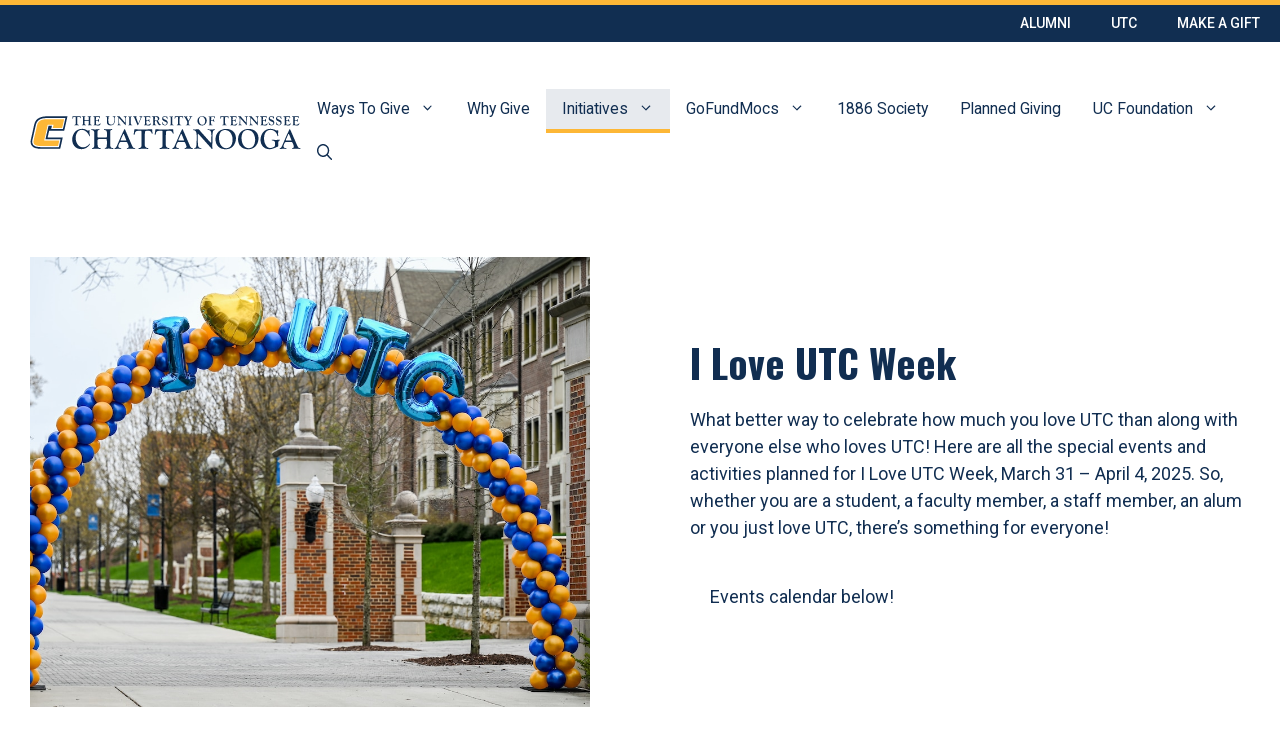

--- FILE ---
content_type: text/html; charset=UTF-8
request_url: https://give.utc.edu/i-love-utc-week/
body_size: 24205
content:
<!DOCTYPE html>
<html lang="en-US">
<head>
	<meta charset="UTF-8">
	<meta name="viewport" content="width=device-width, initial-scale=1"><title>I Love UTC Week | UTC Giving</title><link rel="preload" href="https://give.utc.edu/wp-content/uploads/2022/02/utc-horizontal-web.svg" as="image" fetchpriority="high"><link rel="preload" href="https://utcalumni.wpenginepowered.com/wp-content/uploads/2022/02/utc-horizontal-web.svg" as="image" fetchpriority="high">

<!-- The SEO Framework by Sybre Waaijer -->
<meta name="robots" content="max-snippet:-1,max-image-preview:large,max-video-preview:-1" />
<link rel="canonical" href="https://give.utc.edu/i-love-utc-week/" />
<meta name="description" content="I Love UTC Week, March 31 - April 4, 2025. Whether you are a student, a faculty member, a staff member, an alum or you just love UTC, there’s something for everyone!" />
<meta property="og:type" content="website" />
<meta property="og:locale" content="en_US" />
<meta property="og:site_name" content="UTC Giving" />
<meta property="og:title" content="I Love UTC Week" />
<meta property="og:description" content="I Love UTC Week, March 31 - April 4, 2025. Whether you are a student, a faculty member, a staff member, an alum or you just love UTC, there’s something for everyone!" />
<meta property="og:url" content="https://give.utc.edu/i-love-utc-week/" />
<meta property="og:image" content="https://give.utc.edu/wp-content/uploads/2024/03/i-love-utc-logo-onlight-1200x630-1.png" />
<meta property="og:image:width" content="1200" />
<meta property="og:image:height" content="630" />
<meta name="twitter:card" content="summary_large_image" />
<meta name="twitter:title" content="I Love UTC Week" />
<meta name="twitter:description" content="I Love UTC Week, March 31 - April 4, 2025. Whether you are a student, a faculty member, a staff member, an alum or you just love UTC, there’s something for everyone!" />
<meta name="twitter:image" content="https://give.utc.edu/wp-content/uploads/2024/03/i-love-utc-logo-onlight-1200x630-1.png" />
<script type="application/ld+json">{"@context":"https://schema.org","@graph":[{"@type":"WebSite","@id":"https://give.utc.edu/#/schema/WebSite","url":"https://give.utc.edu/","name":"UTC Giving","inLanguage":"en-US","potentialAction":{"@type":"SearchAction","target":{"@type":"EntryPoint","urlTemplate":"https://give.utc.edu/search/{search_term_string}/"},"query-input":"required name=search_term_string"},"publisher":{"@type":"Organization","@id":"https://give.utc.edu/#/schema/Organization","name":"UTC Giving","url":"https://give.utc.edu/"}},{"@type":"WebPage","@id":"https://give.utc.edu/i-love-utc-week/","url":"https://give.utc.edu/i-love-utc-week/","name":"I Love UTC Week | UTC Giving","description":"I Love UTC Week, March 31 - April 4, 2025. Whether you are a student, a faculty member, a staff member, an alum or you just love UTC, there’s something for everyone!","inLanguage":"en-US","isPartOf":{"@id":"https://give.utc.edu/#/schema/WebSite"},"breadcrumb":{"@type":"BreadcrumbList","@id":"https://give.utc.edu/#/schema/BreadcrumbList","itemListElement":[{"@type":"ListItem","position":1,"item":"https://give.utc.edu/","name":"UTC Giving"},{"@type":"ListItem","position":2,"name":"I Love UTC Week"}]},"potentialAction":{"@type":"ReadAction","target":"https://give.utc.edu/i-love-utc-week/"}}]}</script>
<!-- / The SEO Framework by Sybre Waaijer | 5.45ms meta | 0.73ms boot -->

<link rel="apple-touch-icon" href="/favicon.ico?v=1">

<link rel="alternate" type="application/rss+xml" title="UTC Giving &raquo; Feed" href="https://give.utc.edu/feed/" />
<style id='wp-img-auto-sizes-contain-inline-css'>
img:is([sizes=auto i],[sizes^="auto," i]){contain-intrinsic-size:3000px 1500px}
/*# sourceURL=wp-img-auto-sizes-contain-inline-css */
</style>
<style id='wp-block-library-inline-css'>
:root{--wp-block-synced-color:#7a00df;--wp-block-synced-color--rgb:122,0,223;--wp-bound-block-color:var(--wp-block-synced-color);--wp-editor-canvas-background:#ddd;--wp-admin-theme-color:#007cba;--wp-admin-theme-color--rgb:0,124,186;--wp-admin-theme-color-darker-10:#006ba1;--wp-admin-theme-color-darker-10--rgb:0,107,160.5;--wp-admin-theme-color-darker-20:#005a87;--wp-admin-theme-color-darker-20--rgb:0,90,135;--wp-admin-border-width-focus:2px}@media (min-resolution:192dpi){:root{--wp-admin-border-width-focus:1.5px}}.wp-element-button{cursor:pointer}:root .has-very-light-gray-background-color{background-color:#eee}:root .has-very-dark-gray-background-color{background-color:#313131}:root .has-very-light-gray-color{color:#eee}:root .has-very-dark-gray-color{color:#313131}:root .has-vivid-green-cyan-to-vivid-cyan-blue-gradient-background{background:linear-gradient(135deg,#00d084,#0693e3)}:root .has-purple-crush-gradient-background{background:linear-gradient(135deg,#34e2e4,#4721fb 50%,#ab1dfe)}:root .has-hazy-dawn-gradient-background{background:linear-gradient(135deg,#faaca8,#dad0ec)}:root .has-subdued-olive-gradient-background{background:linear-gradient(135deg,#fafae1,#67a671)}:root .has-atomic-cream-gradient-background{background:linear-gradient(135deg,#fdd79a,#004a59)}:root .has-nightshade-gradient-background{background:linear-gradient(135deg,#330968,#31cdcf)}:root .has-midnight-gradient-background{background:linear-gradient(135deg,#020381,#2874fc)}:root{--wp--preset--font-size--normal:16px;--wp--preset--font-size--huge:42px}.has-regular-font-size{font-size:1em}.has-larger-font-size{font-size:2.625em}.has-normal-font-size{font-size:var(--wp--preset--font-size--normal)}.has-huge-font-size{font-size:var(--wp--preset--font-size--huge)}.has-text-align-center{text-align:center}.has-text-align-left{text-align:left}.has-text-align-right{text-align:right}.has-fit-text{white-space:nowrap!important}#end-resizable-editor-section{display:none}.aligncenter{clear:both}.items-justified-left{justify-content:flex-start}.items-justified-center{justify-content:center}.items-justified-right{justify-content:flex-end}.items-justified-space-between{justify-content:space-between}.screen-reader-text{border:0;clip-path:inset(50%);height:1px;margin:-1px;overflow:hidden;padding:0;position:absolute;width:1px;word-wrap:normal!important}.screen-reader-text:focus{background-color:#ddd;clip-path:none;color:#444;display:block;font-size:1em;height:auto;left:5px;line-height:normal;padding:15px 23px 14px;text-decoration:none;top:5px;width:auto;z-index:100000}html :where(.has-border-color){border-style:solid}html :where([style*=border-top-color]){border-top-style:solid}html :where([style*=border-right-color]){border-right-style:solid}html :where([style*=border-bottom-color]){border-bottom-style:solid}html :where([style*=border-left-color]){border-left-style:solid}html :where([style*=border-width]){border-style:solid}html :where([style*=border-top-width]){border-top-style:solid}html :where([style*=border-right-width]){border-right-style:solid}html :where([style*=border-bottom-width]){border-bottom-style:solid}html :where([style*=border-left-width]){border-left-style:solid}html :where(img[class*=wp-image-]){height:auto;max-width:100%}:where(figure){margin:0 0 1em}html :where(.is-position-sticky){--wp-admin--admin-bar--position-offset:var(--wp-admin--admin-bar--height,0px)}@media screen and (max-width:600px){html :where(.is-position-sticky){--wp-admin--admin-bar--position-offset:0px}}

/*# sourceURL=wp-block-library-inline-css */
</style><style id='wp-block-columns-inline-css'>
.wp-block-columns{box-sizing:border-box;display:flex;flex-wrap:wrap!important}@media (min-width:782px){.wp-block-columns{flex-wrap:nowrap!important}}.wp-block-columns{align-items:normal!important}.wp-block-columns.are-vertically-aligned-top{align-items:flex-start}.wp-block-columns.are-vertically-aligned-center{align-items:center}.wp-block-columns.are-vertically-aligned-bottom{align-items:flex-end}@media (max-width:781px){.wp-block-columns:not(.is-not-stacked-on-mobile)>.wp-block-column{flex-basis:100%!important}}@media (min-width:782px){.wp-block-columns:not(.is-not-stacked-on-mobile)>.wp-block-column{flex-basis:0;flex-grow:1}.wp-block-columns:not(.is-not-stacked-on-mobile)>.wp-block-column[style*=flex-basis]{flex-grow:0}}.wp-block-columns.is-not-stacked-on-mobile{flex-wrap:nowrap!important}.wp-block-columns.is-not-stacked-on-mobile>.wp-block-column{flex-basis:0;flex-grow:1}.wp-block-columns.is-not-stacked-on-mobile>.wp-block-column[style*=flex-basis]{flex-grow:0}:where(.wp-block-columns){margin-bottom:1.75em}:where(.wp-block-columns.has-background){padding:1.25em 2.375em}.wp-block-column{flex-grow:1;min-width:0;overflow-wrap:break-word;word-break:break-word}.wp-block-column.is-vertically-aligned-top{align-self:flex-start}.wp-block-column.is-vertically-aligned-center{align-self:center}.wp-block-column.is-vertically-aligned-bottom{align-self:flex-end}.wp-block-column.is-vertically-aligned-stretch{align-self:stretch}.wp-block-column.is-vertically-aligned-bottom,.wp-block-column.is-vertically-aligned-center,.wp-block-column.is-vertically-aligned-top{width:100%}
/*# sourceURL=https://give.utc.edu/wp-includes/blocks/columns/style.min.css */
</style>
<style id='wp-block-paragraph-inline-css'>
.is-small-text{font-size:.875em}.is-regular-text{font-size:1em}.is-large-text{font-size:2.25em}.is-larger-text{font-size:3em}.has-drop-cap:not(:focus):first-letter{float:left;font-size:8.4em;font-style:normal;font-weight:100;line-height:.68;margin:.05em .1em 0 0;text-transform:uppercase}body.rtl .has-drop-cap:not(:focus):first-letter{float:none;margin-left:.1em}p.has-drop-cap.has-background{overflow:hidden}:root :where(p.has-background){padding:1.25em 2.375em}:where(p.has-text-color:not(.has-link-color)) a{color:inherit}p.has-text-align-left[style*="writing-mode:vertical-lr"],p.has-text-align-right[style*="writing-mode:vertical-rl"]{rotate:180deg}
/*# sourceURL=https://give.utc.edu/wp-includes/blocks/paragraph/style.min.css */
</style>
<style id='wp-block-separator-inline-css'>
@charset "UTF-8";.wp-block-separator{border:none;border-top:2px solid}:root :where(.wp-block-separator.is-style-dots){height:auto;line-height:1;text-align:center}:root :where(.wp-block-separator.is-style-dots):before{color:currentColor;content:"···";font-family:serif;font-size:1.5em;letter-spacing:2em;padding-left:2em}.wp-block-separator.is-style-dots{background:none!important;border:none!important}
/*# sourceURL=https://give.utc.edu/wp-includes/blocks/separator/style.min.css */
</style>
<style id='core-block-supports-inline-css'>
.wp-container-core-columns-is-layout-9d6595d7{flex-wrap:nowrap;}
/*# sourceURL=core-block-supports-inline-css */
</style>

<style id='classic-theme-styles-inline-css'>
/*! This file is auto-generated */
.wp-block-button__link{color:#fff;background-color:#32373c;border-radius:9999px;box-shadow:none;text-decoration:none;padding:calc(.667em + 2px) calc(1.333em + 2px);font-size:1.125em}.wp-block-file__button{background:#32373c;color:#fff;text-decoration:none}
/*# sourceURL=/wp-includes/css/classic-themes.min.css */
</style>
<link rel='stylesheet' id='sal-css' href='https://give.utc.edu/wp-content/themes/utk-olap/assets/css/sal.css?ver=6.9' media='all' />
<link rel='stylesheet' id='generate-style-css' href='https://give.utc.edu/wp-content/themes/generatepress/assets/css/main.min.css?ver=3.6.1' media='all' />
<style id='generate-style-inline-css'>
.is-right-sidebar{width:30%;}.is-left-sidebar{width:30%;}.site-content .content-area{width:100%;}@media (max-width: 1140px){.main-navigation .menu-toggle,.sidebar-nav-mobile:not(#sticky-placeholder){display:block;}.main-navigation ul,.gen-sidebar-nav,.main-navigation:not(.slideout-navigation):not(.toggled) .main-nav > ul,.has-inline-mobile-toggle #site-navigation .inside-navigation > *:not(.navigation-search):not(.main-nav){display:none;}.nav-align-right .inside-navigation,.nav-align-center .inside-navigation{justify-content:space-between;}.has-inline-mobile-toggle .mobile-menu-control-wrapper{display:flex;flex-wrap:wrap;}.has-inline-mobile-toggle .inside-header{flex-direction:row;text-align:left;flex-wrap:wrap;}.has-inline-mobile-toggle .header-widget,.has-inline-mobile-toggle #site-navigation{flex-basis:100%;}.nav-float-left .has-inline-mobile-toggle #site-navigation{order:10;}}
.dynamic-author-image-rounded{border-radius:100%;}.dynamic-featured-image, .dynamic-author-image{vertical-align:middle;}.one-container.blog .dynamic-content-template:not(:last-child), .one-container.archive .dynamic-content-template:not(:last-child){padding-bottom:0px;}.dynamic-entry-excerpt > p:last-child{margin-bottom:0px;}
.page-hero .inside-page-hero.grid-container{max-width:calc(1520px - 0px - 0px);}.inside-page-hero > *:last-child{margin-bottom:0px;}
/*# sourceURL=generate-style-inline-css */
</style>
<link rel='stylesheet' id='generate-google-fonts-css' href='https://give.utc.edu/wp-content/cache/perfmatters/give.utc.edu/fonts/ab962b1a40a3.google-fonts.min.css' media='all' />
<link rel='stylesheet' id='generatepress-dynamic-css' href='https://give.utc.edu/wp-content/uploads/generatepress/style.min.css?ver=1765300327' media='all' />
<link rel='stylesheet' id='generate-child-css' href='https://give.utc.edu/wp-content/themes/utk-olap/style.css?ver=1702907714' media='all' />
<link rel='stylesheet' id='generateblocks-css' href='https://give.utc.edu/wp-content/uploads/generateblocks/style-39069.css?ver=1767821047' media='all' />
<link rel='stylesheet' id='generate-blog-images-css' href='https://give.utc.edu/wp-content/plugins/gp-premium/blog/functions/css/featured-images.min.css?ver=2.5.5' media='all' />
<link rel='stylesheet' id='generate-navigation-branding-css' href='https://give.utc.edu/wp-content/plugins/gp-premium/menu-plus/functions/css/navigation-branding-flex.min.css?ver=2.5.5' media='all' />
<style id='generate-navigation-branding-inline-css'>
.main-navigation.has-branding .inside-navigation.grid-container, .main-navigation.has-branding.grid-container .inside-navigation:not(.grid-container){padding:0px 40px 0px 40px;}.main-navigation.has-branding:not(.grid-container) .inside-navigation:not(.grid-container) .navigation-branding{margin-left:10px;}.main-navigation .sticky-navigation-logo, .main-navigation.navigation-stick .site-logo:not(.mobile-header-logo){display:none;}.main-navigation.navigation-stick .sticky-navigation-logo{display:block;}.navigation-branding img, .site-logo.mobile-header-logo img{height:40px;width:auto;}.navigation-branding .main-title{line-height:40px;}@media (max-width: 1140px){.main-navigation.has-branding.nav-align-center .menu-bar-items, .main-navigation.has-sticky-branding.navigation-stick.nav-align-center .menu-bar-items{margin-left:auto;}.navigation-branding{margin-right:auto;margin-left:10px;}.navigation-branding .main-title, .mobile-header-navigation .site-logo{margin-left:10px;}.main-navigation.has-branding .inside-navigation.grid-container{padding:0px;}}
/*# sourceURL=generate-navigation-branding-inline-css */
</style>
<script src="https://give.utc.edu/wp-includes/js/jquery/jquery.min.js?ver=3.7.1" id="jquery-core-js"></script>
<script src="https://give.utc.edu/wp-content/themes/utk-olap/assets/js/sal.js?ver=6.9" id="sal-js"></script>
<link rel="https://api.w.org/" href="https://give.utc.edu/wp-json/" /><link rel="alternate" title="JSON" type="application/json" href="https://give.utc.edu/wp-json/wp/v2/pages/39069" /><script async src="https://give.utc.edu/wp-content/uploads/perfmatters/gtagv4.js?id=G-HX03EBVC4B"></script><script>window.dataLayer = window.dataLayer || [];function gtag(){dataLayer.push(arguments);}gtag("js", new Date());gtag("config", "G-HX03EBVC4B");</script><style type="text/css" id="simple-css-output">/***** Navigation and Header *****/.main-navigation.sticky-navigation-transition .navigation-branding img { width: 280px; height: 100%;}#masthead .main-navigation.navigation-stick.has-sticky-branding .inside-navigation.grid-container { padding-left: 20px; padding-right: 20px;}.main-navigation .main-nav ul li a,.menu-bar-item.search-item a { border-bottom: 4px solid transparent; transition: all 300ms ease;}.main-navigation .main-nav ul li:not([class*="current-menu-"]):hover > a, .main-navigation .main-nav ul li:not([class*="current-menu-"]):focus > a, .main-navigation .main-nav ul li.sfHover:not([class*="current-menu-"]) > a, .main-navigation .menu-bar-item:hover > a, .main-navigation .menu-bar-item.sfHover > a,.main-navigation .main-nav ul li[class*="current-menu-"] > a,.menu-bar-item.search-item.active a { border-bottom: 4px solid var(--primary-accent);}nav#sticky-navigation { border-bottom: 4px solid var(--background-dark);}.navigation-search input[type="search"] { opacity: 1;}#masthead .site-logo a img{ width: 280px; height: auto;}@media (max-width: 768px) {.site-header .header-image { width: 200px; padding-bottom: 4px;} #masthead .site-logo a img{ width: 200px; height: auto; }}button.wp-block-navigation-item__content.wp-block-navigation-submenu__toggle:hover,button.wp-block-navigation-item__content.wp-block-navigation-submenu__toggle:focus { background-color: #fff;}li.wp-block-navigation-item.has-child.open-on-click.wp-block-navigation-submenu { margin-right: 20px;}/***** Custom Typography Classes *****/.heavy-weight { font-weight: 900 !important;}.dark-section p a { color: #fff !important;}/***** Backgrounds *****/.background-texture__excitement { background-image: url("assets/images/texture-ut-excitement.jpg"); background-size: cover; background-position: center center;}/*.background-dots__orange--top { background-image: url("/wp-content/uploads/2023/10/square-dot-gray-top.svg"); background-position: top center; background-repeat: repeat-x; background-position: center top; background-blend-mode: overlay;}.background-dots__orange--right { background-image: url("/wp-content/uploads/2023/10/square-dot-gray-right.svg"); background-position: center right; background-repeat: repeat-y; background-position: right; background-blend-mode: overlay;}.background-dots__orange--bottom { background-image: url("/wp-content/uploads/2023/10/square-dot-gray-vert.svg"); background-position: bottom center; background-repeat: repeat-x; background-position: center bottom; background-blend-mode: overlay;}.background-dots__orange--left { background-image: url("/wp-content/uploads/2023/10/square-dot-gray-horiz.svg"); background-position: center left; background-repeat: repeat-y; background-position: left; background-blend-mode: overlay;}.background-dots__gray--top { background-image: url("/wp-content/uploads/2023/10/square-dot-gray-top.svg"); background-position: top center; background-repeat: repeat-x; background-position: center top; background-blend-mode: color-dodge;}.background-dots__gray--right { background-image: url("/wp-content/uploads/2023/10/square-dot-gray-right.svg"); background-position: center right; background-repeat: repeat-y; background-position: right; background-blend-mode: color-dodge;}.background-dots__gray--bottom { background-image: url("/wp-content/uploads/2023/10/square-dot-gray-vert.svg"); background-position: bottom center; background-repeat: repeat-x; background-position: center bottom; background-blend-mode: color-dodge;}.background-dots__gray--left { background-image: url("/wp-content/uploads/2023/10/square-dot-gray-horiz.svg"); background-position: center left; background-repeat: repeat-y; background-position: left; background-blend-mode: color-dodge;}*//***** GenerateBlock Customizations *****/.clickable-block { position: relative;}.clickable-block a:before { content: ''; position: absolute; top: 0; right: 0; bottom: 0; left: 0; z-index: 1;}/** Buttons - Text Left **/a.gb-button.text-left { text-align: left;}.wp-block-separator { border-top: px; color: #FF8200;}/** Buttons & Links - Orange Icon **/.gb-button.orange-icon .gb-icon svg { fill: var(--primary-accent); color: var(--primary-accent);}/** Duotone Icon - Secondary Color **/.gb-icon .fa-secondary {}/** Text Shadow - Orange **/.ut-text-shadow { text-shadow: 2px 2px 0px #f6f6f6, 4px 4px 0px #ff8200;}.ut-text-shadow-over-dark { text-shadow: 2px 2px 0px var(--headline), 4px 4px 0px #ff8200;}/** Links and Linked Containers **/a.gb-container.linked-container { color: initial; text-decoration: none;}.gb-headline a { text-decoration: none;}/** Quick Links: Transform Icon on Hover **/#quick-links .gb-container-link + .gb-inside-container h2.gb-headline { transition: transform .1s ease-in-out;}#quick-links .gb-container-link:hover + .gb-inside-container h2.gb-headline { transform: translate(0, 10px);}/***** Blog Styles *****//***** Search Page *****/.search-results .generate-columns-container { padding: 80px 0 120px 0;}.search-results a { text-decoration: none;}button.wp-block-search__button { color: var(--white); font-weight: 600; padding: 6px 18px; border-style: solid; border-width: 2px; border-color: var(--primary-accent); transition: all 0.5s ease; background: transparent;}button.wp-block-search__button:hover, button.wp-block-search__button:active, button.wp-block-search__button:focus { background-color: var(--background-body); color: var(--text); border-color: var(--primary-accent);}/* clears the ‘X’ from Internet Explorer */input[type=search]::-ms-clear { display: none; width : 0; height: 0; }input[type=search]::-ms-reveal { display: none; width : 0; height: 0; }/* clears the ‘X’ from Chrome */input[type="search"]::-webkit-search-decoration,input[type="search"]::-webkit-search-cancel-button,input[type="search"]::-webkit-search-results-button,input[type="search"]::-webkit-search-results-decoration { display: none; }/***** Slate Forms and Gravity Forms *****//** All Slate Forms **/div.form_page input[type=text], div.form_page input[type=email], div.form_page input[type=tel], div.form_page input:not([type]), div.form_page select, div.form_page textarea { max-width: 440px !important; width: 100%;}div.form_page select:focus option,.ginput_container_select select:focus option { color: var(--text) !important;}}/* Form Buttons */.gform_wrapper .gform_footer input.gform_button { color: var(--white); font-weight: 600; padding: 6px 18px; border-style: solid; border-width: 2px; border-color: var(--primary-accent); transition: all 0.5s ease; background-color: transparent; font-family: "Gotham A", "Gotham B", "Helvetica Neue", Helvetica, Arial, sans-serif;}.on-light-bg .gform_wrapper .gform_footer input.gform_button { color: var(--text);}.gform_wrapper .gform_footer input.gform_button:hover, .gform_wrapper .gform_footer input.gform_button:active, .gform_wrapper .gform_footer input.gform_button:focus { background-color: var(--background-body); color: var(--text); border-color: var(--primary-accent);}.on-light-bg .gform_wrapper .gform_footer input.gform_button:hover, .on-light-bg .gform_wrapper .gform_footer input.gform_button:active, .on-light-bg .gform_wrapper .gform_footer input.gform_button:focus { background-color: var(--tertiary-accent);}.on-dark-bg .gform_wrapper .gfield_required { /*display: none;*/ color: #ffffff;}.gform_wrapper .gfield_required { color: var(--headline-hover);}.gform_wrapper .gform_validation_errors { display: none;}.gform_wrapper .gfield_validation_message, .gform_wrapper .validation_message { background: var(--tertiary-accent); border: 1px solid var(--primary-accent); color: var(--text);}.gform_wrapper .gfield_error [aria-invalid=true] { border: 1px solid var(--primary-accent);}.on-dark-bg .gform_wrapper .gfield_validation_message, .on-dark-bg .gform_wrapper .validation_message { color: var(--text);}.gform_wrapper .gfield_error .gfield_repeater_cell label, .gform_wrapper .gfield_error label, .gform_wrapper .gfield_error legend, .gform_wrapper .gfield_validation_message, .gform_wrapper .validation_message, .gform_wrapper [aria-invalid=true]+label, .gform_wrapper label+[aria-invalid=true] { color: var(--headline-hover);}.on-dark-bg .gform_wrapper .gfield_error label { color: #fff;}/***** Footer *****/.footer-links a:hover { text-decoration: underline;}.footer-links { display: flex; flex-wrap: wrap;}.site-footer #footer-links a { margin-right: 20px;}@media (max-width: 1024px) { .gb-button-wrapper-08544617 { justify-content: flex-start; }}#main .container-bracket{ position: relative;}#main .container-bracket::before{ content: '[';}#main .container-bracket::after{ content: ']';}#masthead .main-navigation.navigation-stick.has-sticky-branding .inside-navigation.grid-container { padding-left: 30px; padding-right: 30px;}.featured-items-grid-row .gb-container:hover .gb-headline-text,.featured-items-grid-row .gb-container:hover .gb-headline-text a{ color: #fff; transition: none !important;}.overflow-hidden{ overflow: hidden;}.main-navigation .main-nav ul li a{ border-bottom: 4px solid transparent;}.main-navigation .main-nav ul ul li:hover a{ border-color: transparent !important;}.custom-text-shadow.one{ text-shadow: 2px 2px var(--global-color-24), 4px 4px var(--primary-accent);}.border-bottom-style.one{ position: relative;}.border-bottom-style.one::after{ content: ''; position: absolute; bottom: -30px; left: 0; width: 80px; height: 10px; background: var(--primary-accent);}.custom-slide-one{ position: relative;}.custom-slide-one .custom-slide-next,.custom-slide-one .custom-slide-video-next{ position: absolute; right: -30px; top: 50%; margin-top: -40px;}.custom-slide-one .custom-slide-prev,.custom-slide-one .custom-slide-video-prev{ position: absolute; left: -30px; top: 50%; margin-top: -40px;}.parallax { overflow-y: hidden;}button.gb-button.bg-none,button.gb-button.bg-none:hover,button.gb-button.bg-none:focus{ background: none;}.background-video { position: absolute; top: 0; right: 0; bottom: 0; left: 0; opacity: 0.5;}.background-video-content { position: relative; z-index: 1;}video[poster] { object-fit: cover; width: 100%; height: 100%;}#page .gb-button.gb-button-fourth:hover{ text-decoration: underline;}#page .image-link{ cursor: pointer;}#main div[id^="staffProfile_"] .hystmodal__window,#main .hystmodal .hystmodal__window{ margin-top: 0; margin-bottom: 0;}#page .custom-nav-dropdown ul.wp-block-navigation .wp-block-navigation__submenu-icon{margin-left: -20px;}#page .custom-nav-dropdown ul.wp-block-navigation .wp-block-navigation-submenu__toggle{ padding-right: 30px; border-bottom: 3px solid transparent;}#page .custom-nav-dropdown ul.wp-block-navigation .wp-block-navigation-submenu__toggle:hover{ background: #dadfe3; border-bottom: 3px solid var(--primary-accent);}#page .custom-nav-dropdown ul.wp-block-navigation ul li a:hover{ background: #dadfe3;}#page #content #main .hystmodal--active{ z-index: 999999999; background:rgba(75,75,75,.5);}#page #content #main .hystmodal__close{ right: 0;}#page #content #main button.hystmodal__close{ background-color: var(--headline); color: var(--white); background-image: url("data:image/svg+xml;charset=utf-8,%3Csvg xmlns='http://www.w3.org/2000/svg' viewBox='0 0 24 24'%3E%3Cpath fill='%23fff' stroke='%23fff' stroke-linecap='square' stroke-miterlimit='50' stroke-width='2' d='M22 2L2 22'/%3E%3Cpath fill='none' stroke='%23fff' stroke-linecap='square' stroke-miterlimit='50' stroke-width='2' d='M2 2l20 20'/%3E%3C/svg%3E");}@media only screen and (max-width: 600px){.slider.card-slider.a11y-slider .gb-container{ width: 100% !important;} #page .custom-nav-dropdown .wp-block-navigation ul li .wp-block-navigation-submenu{ padding: 0; margin-bottom: 10px;}#page .custom-nav-dropdown .wp-block-navigation > li > button{ font-weight: 700;} }</style><link rel="apple-touch-icon" sizes="152x152" href="/wp-content/uploads/fbrfg/apple-touch-icon.png">
<link rel="icon" type="image/png" sizes="32x32" href="/wp-content/uploads/fbrfg/favicon-32x32.png">
<link rel="icon" type="image/png" sizes="16x16" href="/wp-content/uploads/fbrfg/favicon-16x16.png">
<link rel="manifest" href="/wp-content/uploads/fbrfg/site.webmanifest">
<link rel="mask-icon" href="/wp-content/uploads/fbrfg/safari-pinned-tab.svg" color="#5bbad5">
<link rel="shortcut icon" href="/wp-content/uploads/fbrfg/favicon.ico">
<meta name="msapplication-TileColor" content="#da532c">
<meta name="msapplication-config" content="/wp-content/uploads/fbrfg/browserconfig.xml">
<meta name="theme-color" content="#ffffff"><!-- Google Tag Manager -->
<script>(function(w,d,s,l,i){w[l]=w[l]||[];w[l].push({'gtm.start':
new Date().getTime(),event:'gtm.js'});var f=d.getElementsByTagName(s)[0],
j=d.createElement(s),dl=l!='dataLayer'?'&l='+l:'';j.async=true;j.src=
'https://www.googletagmanager.com/gtm.js?id='+i+dl;f.parentNode.insertBefore(j,f);
})(window,document,'script','dataLayer','GTM-TLLHW6J5');</script>
<!-- End Google Tag Manager -->
<meta name="google-site-verification" content="9onHMJWH744eBf7ciIh1x6Uzm3_5dnntVxAfNqPTmIw" /><!-- Add this CSS code to your page HEAD -->

<link rel='stylesheet' id='a11y-slider-css' href='https://give.utc.edu/wp-content/uploads/2023/08/a11y-slider.css' media='all' />
<style>
	.slider { display:flex; }
	.slider>*{ width: 100%; flex: 0 0 auto;	}

	.slider { margin-top: .25em; }
	.a11y-slider-autoplay {	margin-left: 1em;	}
	.a11y-slider-next {float: right;}
	.a11y-slider-prev::before,.a11y-slider-next::after { display: inline-block;	width: 25px; }
	.a11y-slider-prev::before { content: "\2190"; }
	.a11y-slider-next::after { content: "\2192"; }
</style>


<style>
.hystmodal__opened,
.hystmodal__shadow {
    position: fixed;
    right: 0;
    left: 0;
    overflow: hidden;
}
.hystmodal__shadow {
    border: none;
    display: block;
    width: 100%;
    top: 0;
    bottom: 0;
    pointer-events: none;
    z-index: 105;
    opacity: 0;
    transition: opacity 0.15s ease;
    background-color: #000;
}
.hystmodal__shadow--show {
    pointer-events: auto;
    opacity: 0.6;
}
.hystmodal {
    position: fixed;
    top: 0;
    bottom: 0;
    right: 0;
    left: 0;
    overflow: hidden;
    overflow-y: auto;
    -webkit-overflow-scrolling: touch;
    opacity: 1;
    pointer-events: none;
    display: flex;
    flex-flow: column nowrap;
    justify-content: flex-start;
    z-index: 110;
    visibility: hidden;
}
.hystmodal--active {
    opacity: 1;
}
.hystmodal--active,
.hystmodal--moved {
    pointer-events: auto;
    visibility: visible;
}
.hystmodal__wrap {
    flex-shrink: 0;
    flex-grow: 0;
    width: 100%;
    /* min-height: 100%;  */
    margin: auto;
    display: flex;
    flex-flow: column nowrap;
    align-items: center;
    justify-content: center;
    pointer-events: auto;
}
.hystmodal__window {
    margin: 10vh 0;
    box-sizing: border-box;
    flex-shrink: 0;
    flex-grow: 0;
    /* background: #fff; */
    /* width: 600px; */
    max-width: 100%;
    overflow: visible;
    transition: transform 0.2s ease 0s, opacity 0.2s ease 0s;
    /* transform: scale(0.9); */
    opacity: 0;
}
.hystmodal--active .hystmodal__window {
    transform: scale(1);
    opacity: 1;
}
.hystmodal__close {
    position: absolute;
    z-index: 10;
    top: 0;
    right: -40px;
    display: block;
    width: 30px;
    height: 30px;
    background-color: transparent;
    background-position: 50%;
    background-repeat: no-repeat;
    background-image: url("data:image/svg+xml;charset=utf-8,%3Csvg xmlns='http://www.w3.org/2000/svg' viewBox='0 0 24 24'%3E%3Cpath fill='%23fff' stroke='%23fff' stroke-linecap='square' stroke-miterlimit='50' stroke-width='2' d='M22 2L2 22'/%3E%3Cpath fill='none' stroke='%23fff' stroke-linecap='square' stroke-miterlimit='50' stroke-width='2' d='M2 2l20 20'/%3E%3C/svg%3E");
    background-size: 40%;
    border: none;
    font-size: 0;
    cursor: pointer;
    outline: none;
}
.hystmodal__close:focus {
    outline: 2px dotted #afb3b9;
    outline-offset: 2px;
}
@media (max-width: 767px) {
    .hystmodal__close {
        top: 10px;
        right: 10px;
        width: 24px;
        height: 24px;
        background-image: url("data:image/svg+xml;charset=utf-8,%3Csvg xmlns='http://www.w3.org/2000/svg' viewBox='0 0 24 24'%3E%3Cpath fill='%23fff' stroke='%23111' stroke-linecap='square' stroke-miterlimit='50' stroke-width='2' d='M22 2L2 22'/%3E%3Cpath fill='none' stroke='%23111' stroke-linecap='square' stroke-miterlimit='50' stroke-width='2' d='M2 2l20 20'/%3E%3C/svg%3E");
    }
    .hystmodal__window {
        margin: 0;
    }
}
	
</style>
		<style id="wp-custom-css">
			.image-rollover {
  position: relative;
  display: flex;
  justify-content: center;
  align-items: center;
  border-radius: 15px; /* Rounded corners */
  overflow: hidden; /* Ensure rounded corners are applied to the container */
  width: 100%; /* Adjust the width as needed */
  height: auto; /* Ensure height adjusts based on content */
}

.image-rollover img {
  display: block;
  transition: opacity 0.5s ease-in-out;
  border-radius: 15px; /* Rounded corners for the images */
  max-width: 100%;
  height: auto;
}

.image-rollover .rollover-img {
  position: absolute;
  top: 50%;
  left: 50%;
  transform: translate(-50%, -50%);
  opacity: 0;
  transition: opacity 0.5s ease-in-out;
  border-radius: 15px; /* Rounded corners for the rollover image */
  max-width: 100%;
  height: auto;
}

.image-rollover:hover .rollover-img {
  opacity: 1;
}

.image-rollover:hover img {
  opacity: 0;
}

/* CSS for the Order Button */
.image-rollover .order-button {
  position: absolute;
  bottom: 10px; /* Adjust to position the button */
  left: 50%;
  transform: translateX(-50%);
  background-color: #112e51; /* Button background color */
  color: #fff; /* Button text color */
  padding: 10px 20px;
  border-radius: 5px;
  text-decoration: none;
  opacity: 0;
  transition: opacity 0.5s ease-in-out;
  z-index: 10; /* Ensure the button appears above the images */
  
  /* Center text inside the button */
  text-align: center; /* Center the text horizontally */
  display: flex; /* Flexbox to allow vertical centering */
  justify-content: center; /* Horizontally center the text */
  align-items: center; /* Vertically center the text */
}

.image-rollover:hover .order-button {
  opacity: 1;
}

/* ----------- Mobile View (below 768px) ----------- */
@media (max-width: 768px) {
  /* Disable the rollover effect */
  .image-rollover .rollover-img {
    opacity: 0 !important; /* Always hide rollover image on mobile */
  }

  .image-rollover img {
    opacity: 1 !important; /* Ensure the default image stays visible */
  }

  /* Make the order button always visible on mobile */
  .image-rollover .order-button {
    opacity: 1 !important;
  }

  /* Prevent the image from shifting up on mobile */
  .image-rollover {
    height: auto; /* Adjust the height based on content */
  }
}

/* Prevent image shifting due to text folding/hovering */
.image-rollover {
  min-height: 300px; /* Set a minimum height to prevent layout shift */
  max-width: 100%;
}		</style>
		<noscript><style>.perfmatters-lazy[data-src]{display:none !important;}</style></noscript><style>.perfmatters-lazy-youtube{position:relative;width:100%;max-width:100%;height:0;padding-bottom:56.23%;overflow:hidden}.perfmatters-lazy-youtube img{position:absolute;top:0;right:0;bottom:0;left:0;display:block;width:100%;max-width:100%;height:auto;margin:auto;border:none;cursor:pointer;transition:.5s all;-webkit-transition:.5s all;-moz-transition:.5s all}.perfmatters-lazy-youtube img:hover{-webkit-filter:brightness(75%)}.perfmatters-lazy-youtube .play{position:absolute;top:50%;left:50%;right:auto;width:68px;height:48px;margin-left:-34px;margin-top:-24px;background:url(https://give.utc.edu/wp-content/plugins/perfmatters/img/youtube.svg) no-repeat;background-position:center;background-size:cover;pointer-events:none;filter:grayscale(1)}.perfmatters-lazy-youtube:hover .play{filter:grayscale(0)}.perfmatters-lazy-youtube iframe{position:absolute;top:0;left:0;width:100%;height:100%;z-index:99}.wp-has-aspect-ratio .wp-block-embed__wrapper{position:relative;}.wp-has-aspect-ratio .perfmatters-lazy-youtube{position:absolute;top:0;right:0;bottom:0;left:0;width:100%;height:100%;padding-bottom:0}.perfmatters-lazy.pmloaded,.perfmatters-lazy.pmloaded>img,.perfmatters-lazy>img.pmloaded,.perfmatters-lazy[data-ll-status=entered]{animation:500ms pmFadeIn}@keyframes pmFadeIn{0%{opacity:0}100%{opacity:1}}</style></head>

<body class="wp-singular page-template-default page page-id-39069 wp-custom-logo wp-embed-responsive wp-theme-generatepress wp-child-theme-utk-olap post-image-aligned-center sticky-menu-slide sticky-enabled desktop-sticky-menu no-sidebar nav-float-right separate-containers nav-search-enabled header-aligned-left dropdown-click dropdown-click-menu-item full-width-content" itemtype="https://schema.org/WebPage" itemscope>
	<!-- Google Tag Manager (noscript) -->
<noscript><iframe src="https://www.googletagmanager.com/ns.html?id=GTM-TLLHW6J5"
height="0" width="0" style="display:none;visibility:hidden"></iframe></noscript>
<!-- End Google Tag Manager (noscript) --><a class="screen-reader-text skip-link" href="#content" title="Skip to content">Skip to content</a><div class="gb-container gb-container-54c7bba0"><div class="gb-inside-container">
<div class="gb-button-wrapper gb-button-wrapper-ca69f375">

<a class="gb-button gb-button-5c6d4521 gb-button-text" href="https://alumni.utc.edu/" target="_blank" rel="noopener noreferrer">ALUMNI</a>



<a class="gb-button gb-button-17b773d0 gb-button-text" href="https://www.utc.edu/">UTC</a>



<a class="gb-button gb-button-cdb960d4 gb-button-text" href="https://giving.utc.edu/campaigns/42934/donations/new?a=8810076&amp;_gl=1*xj6n1o*_gcl_au*Mjc0OTg3MzQ1LjE3NTc2MDg4MTU." target="_blank" rel="noopener noreferrer">MAKE A GIFT</a>

</div>
</div></div>


<p></p>
		<header class="site-header has-inline-mobile-toggle" id="masthead" aria-label="Site"  itemtype="https://schema.org/WPHeader" itemscope>
			<div class="inside-header grid-container">
				<div class="site-logo">
					<a href="https://give.utc.edu/" rel="home">
						<img data-perfmatters-preload class="header-image is-logo-image" alt="UTC Giving" src="https://give.utc.edu/wp-content/uploads/2022/02/utc-horizontal-web.svg" width="512" height="78" fetchpriority="high">
					</a>
				</div>	<nav class="main-navigation mobile-menu-control-wrapper" id="mobile-menu-control-wrapper" aria-label="Mobile Toggle">
		<div class="menu-bar-items"><span class="menu-bar-item search-item"><a aria-label="Open Search Bar" href="#"><span class="gp-icon icon-search"><svg viewBox="0 0 512 512" aria-hidden="true" xmlns="http://www.w3.org/2000/svg" width="1em" height="1em"><path fill-rule="evenodd" clip-rule="evenodd" d="M208 48c-88.366 0-160 71.634-160 160s71.634 160 160 160 160-71.634 160-160S296.366 48 208 48zM0 208C0 93.125 93.125 0 208 0s208 93.125 208 208c0 48.741-16.765 93.566-44.843 129.024l133.826 134.018c9.366 9.379 9.355 24.575-.025 33.941-9.379 9.366-24.575 9.355-33.941-.025L337.238 370.987C301.747 399.167 256.839 416 208 416 93.125 416 0 322.875 0 208z" /></svg><svg viewBox="0 0 512 512" aria-hidden="true" xmlns="http://www.w3.org/2000/svg" width="1em" height="1em"><path d="M71.029 71.029c9.373-9.372 24.569-9.372 33.942 0L256 222.059l151.029-151.03c9.373-9.372 24.569-9.372 33.942 0 9.372 9.373 9.372 24.569 0 33.942L289.941 256l151.03 151.029c9.372 9.373 9.372 24.569 0 33.942-9.373 9.372-24.569 9.372-33.942 0L256 289.941l-151.029 151.03c-9.373 9.372-24.569 9.372-33.942 0-9.372-9.373-9.372-24.569 0-33.942L222.059 256 71.029 104.971c-9.372-9.373-9.372-24.569 0-33.942z" /></svg></span></a></span></div>		<button data-nav="site-navigation" class="menu-toggle" aria-controls="primary-menu" aria-expanded="false">
			<span class="gp-icon icon-menu-bars"><svg viewBox="0 0 512 512" aria-hidden="true" xmlns="http://www.w3.org/2000/svg" width="1em" height="1em"><path d="M0 96c0-13.255 10.745-24 24-24h464c13.255 0 24 10.745 24 24s-10.745 24-24 24H24c-13.255 0-24-10.745-24-24zm0 160c0-13.255 10.745-24 24-24h464c13.255 0 24 10.745 24 24s-10.745 24-24 24H24c-13.255 0-24-10.745-24-24zm0 160c0-13.255 10.745-24 24-24h464c13.255 0 24 10.745 24 24s-10.745 24-24 24H24c-13.255 0-24-10.745-24-24z" /></svg><svg viewBox="0 0 512 512" aria-hidden="true" xmlns="http://www.w3.org/2000/svg" width="1em" height="1em"><path d="M71.029 71.029c9.373-9.372 24.569-9.372 33.942 0L256 222.059l151.029-151.03c9.373-9.372 24.569-9.372 33.942 0 9.372 9.373 9.372 24.569 0 33.942L289.941 256l151.03 151.029c9.372 9.373 9.372 24.569 0 33.942-9.373 9.372-24.569 9.372-33.942 0L256 289.941l-151.029 151.03c-9.373 9.372-24.569 9.372-33.942 0-9.372-9.373-9.372-24.569 0-33.942L222.059 256 71.029 104.971c-9.372-9.373-9.372-24.569 0-33.942z" /></svg></span><span class="screen-reader-text">Menu</span>		</button>
	</nav>
			<nav class="has-sticky-branding main-navigation has-menu-bar-items sub-menu-right" id="site-navigation" aria-label="Primary"  itemtype="https://schema.org/SiteNavigationElement" itemscope>
			<div class="inside-navigation grid-container">
				<div class="navigation-branding"><div class="sticky-navigation-logo">
					<a href="https://give.utc.edu/" title="UTC Giving" rel="home">
						<img src="data:image/svg+xml,%3Csvg%20xmlns=&#039;http://www.w3.org/2000/svg&#039;%20width=&#039;512&#039;%20height=&#039;78&#039;%20viewBox=&#039;0%200%20512%2078&#039;%3E%3C/svg%3E" class="is-logo-image perfmatters-lazy" alt="UTC Giving" width="512" height="78" data-src="https://give.utc.edu/wp-content/uploads/2022/02/utc-horizontal-web.svg" /><noscript><img src="https://give.utc.edu/wp-content/uploads/2022/02/utc-horizontal-web.svg" class="is-logo-image" alt="UTC Giving" width="512" height="78" /></noscript>
					</a>
				</div></div><form method="get" class="search-form navigation-search" action="https://give.utc.edu/">
					<input type="search" class="search-field" value="" name="s" title="Search" />
				</form>				<button class="menu-toggle" aria-controls="primary-menu" aria-expanded="false">
					<span class="gp-icon icon-menu-bars"><svg viewBox="0 0 512 512" aria-hidden="true" xmlns="http://www.w3.org/2000/svg" width="1em" height="1em"><path d="M0 96c0-13.255 10.745-24 24-24h464c13.255 0 24 10.745 24 24s-10.745 24-24 24H24c-13.255 0-24-10.745-24-24zm0 160c0-13.255 10.745-24 24-24h464c13.255 0 24 10.745 24 24s-10.745 24-24 24H24c-13.255 0-24-10.745-24-24zm0 160c0-13.255 10.745-24 24-24h464c13.255 0 24 10.745 24 24s-10.745 24-24 24H24c-13.255 0-24-10.745-24-24z" /></svg><svg viewBox="0 0 512 512" aria-hidden="true" xmlns="http://www.w3.org/2000/svg" width="1em" height="1em"><path d="M71.029 71.029c9.373-9.372 24.569-9.372 33.942 0L256 222.059l151.029-151.03c9.373-9.372 24.569-9.372 33.942 0 9.372 9.373 9.372 24.569 0 33.942L289.941 256l151.03 151.029c9.372 9.373 9.372 24.569 0 33.942-9.373 9.372-24.569 9.372-33.942 0L256 289.941l-151.029 151.03c-9.373 9.372-24.569 9.372-33.942 0-9.372-9.373-9.372-24.569 0-33.942L222.059 256 71.029 104.971c-9.372-9.373-9.372-24.569 0-33.942z" /></svg></span><span class="screen-reader-text">Menu</span>				</button>
				<div id="primary-menu" class="main-nav"><ul id="menu-primary-navigation" class=" menu sf-menu"><li id="menu-item-38959" class="menu-item menu-item-type-post_type menu-item-object-page menu-item-has-children menu-item-38959"><a href="https://give.utc.edu/waystogive/" role="button" aria-expanded="false" aria-haspopup="true" aria-label="Open Sub-Menu">Ways To Give<span role="presentation" class="dropdown-menu-toggle"><span class="gp-icon icon-arrow"><svg viewBox="0 0 330 512" aria-hidden="true" xmlns="http://www.w3.org/2000/svg" width="1em" height="1em"><path d="M305.913 197.085c0 2.266-1.133 4.815-2.833 6.514L171.087 335.593c-1.7 1.7-4.249 2.832-6.515 2.832s-4.815-1.133-6.515-2.832L26.064 203.599c-1.7-1.7-2.832-4.248-2.832-6.514s1.132-4.816 2.832-6.515l14.162-14.163c1.7-1.699 3.966-2.832 6.515-2.832 2.266 0 4.815 1.133 6.515 2.832l111.316 111.317 111.316-111.317c1.7-1.699 4.249-2.832 6.515-2.832s4.815 1.133 6.515 2.832l14.162 14.163c1.7 1.7 2.833 4.249 2.833 6.515z" /></svg></span></span></a>
<ul class="sub-menu">
	<li id="menu-item-38960" class="menu-item menu-item-type-post_type menu-item-object-page menu-item-38960"><a href="https://give.utc.edu/waystogive/">Ways To Give Overview</a></li>
	<li id="menu-item-38881" class="menu-item menu-item-type-post_type menu-item-object-page menu-item-38881"><a href="https://give.utc.edu/college-funds/">College Funds</a></li>
	<li id="menu-item-38882" class="menu-item menu-item-type-post_type menu-item-object-page menu-item-38882"><a href="https://give.utc.edu/athletics/">Athletics</a></li>
	<li id="menu-item-39063" class="menu-item menu-item-type-post_type menu-item-object-page menu-item-39063"><a href="https://give.utc.edu/student-support/">Student Support</a></li>
	<li id="menu-item-39490" class="menu-item menu-item-type-post_type menu-item-object-page menu-item-39490"><a href="https://give.utc.edu/utc-alumni-apparel-and-gear/">UTC Alumni Apparel and Gear</a></li>
	<li id="menu-item-39998" class="menu-item menu-item-type-post_type menu-item-object-page menu-item-39998"><a href="https://give.utc.edu/seat/">Fine Arts Center Name-a-Seat Campaign</a></li>
</ul>
</li>
<li id="menu-item-38877" class="menu-item menu-item-type-post_type menu-item-object-page menu-item-38877"><a href="https://give.utc.edu/why-give/">Why Give</a></li>
<li id="menu-item-37391" class="menu-item menu-item-type-custom menu-item-object-custom current-menu-ancestor current-menu-parent menu-item-has-children menu-item-37391"><a href="#" role="button" aria-expanded="false" aria-haspopup="true" aria-label="Open Sub-Menu">Initiatives<span role="presentation" class="dropdown-menu-toggle"><span class="gp-icon icon-arrow"><svg viewBox="0 0 330 512" aria-hidden="true" xmlns="http://www.w3.org/2000/svg" width="1em" height="1em"><path d="M305.913 197.085c0 2.266-1.133 4.815-2.833 6.514L171.087 335.593c-1.7 1.7-4.249 2.832-6.515 2.832s-4.815-1.133-6.515-2.832L26.064 203.599c-1.7-1.7-2.832-4.248-2.832-6.514s1.132-4.816 2.832-6.515l14.162-14.163c1.7-1.699 3.966-2.832 6.515-2.832 2.266 0 4.815 1.133 6.515 2.832l111.316 111.317 111.316-111.317c1.7-1.699 4.249-2.832 6.515-2.832s4.815 1.133 6.515 2.832l14.162 14.163c1.7 1.7 2.833 4.249 2.833 6.515z" /></svg></span></span></a>
<ul class="sub-menu">
	<li id="menu-item-38906" class="menu-item menu-item-type-post_type menu-item-object-page menu-item-38906"><a href="https://give.utc.edu/faculty-and-staff-giving/">Employee Giving</a></li>
	<li id="menu-item-39217" class="menu-item menu-item-type-post_type menu-item-object-page menu-item-39217"><a href="https://give.utc.edu/garywrollinscollegeofbusinessexpansion/">Gary W. Rollins College of Business Expansion</a></li>
	<li id="menu-item-38932" class="menu-item menu-item-type-post_type menu-item-object-page menu-item-38932"><a href="https://give.utc.edu/kennedy-health-sciences-building/">Kennedy Health Sciences Building</a></li>
	<li id="menu-item-38914" class="menu-item menu-item-type-post_type menu-item-object-page menu-item-38914"><a href="https://give.utc.edu/graduating-student-gift/">Graduating Student Gift</a></li>
	<li id="menu-item-39099" class="menu-item menu-item-type-post_type menu-item-object-page current-menu-item page_item page-item-39069 current_page_item menu-item-39099"><a href="https://give.utc.edu/i-love-utc-week/" aria-current="page">I Love UTC Week</a></li>
	<li id="menu-item-40072" class="menu-item menu-item-type-post_type menu-item-object-page menu-item-40072"><a href="https://give.utc.edu/mocs-give-day/">Mocs Give Day</a></li>
</ul>
</li>
<li id="menu-item-39168" class="menu-item menu-item-type-custom menu-item-object-custom menu-item-has-children menu-item-39168"><a href="https://give.utc.edu/gofundmocsoverview" role="button" aria-expanded="false" aria-haspopup="true" aria-label="Open Sub-Menu">GoFundMocs<span role="presentation" class="dropdown-menu-toggle"><span class="gp-icon icon-arrow"><svg viewBox="0 0 330 512" aria-hidden="true" xmlns="http://www.w3.org/2000/svg" width="1em" height="1em"><path d="M305.913 197.085c0 2.266-1.133 4.815-2.833 6.514L171.087 335.593c-1.7 1.7-4.249 2.832-6.515 2.832s-4.815-1.133-6.515-2.832L26.064 203.599c-1.7-1.7-2.832-4.248-2.832-6.514s1.132-4.816 2.832-6.515l14.162-14.163c1.7-1.699 3.966-2.832 6.515-2.832 2.266 0 4.815 1.133 6.515 2.832l111.316 111.317 111.316-111.317c1.7-1.699 4.249-2.832 6.515-2.832s4.815 1.133 6.515 2.832l14.162 14.163c1.7 1.7 2.833 4.249 2.833 6.515z" /></svg></span></span></a>
<ul class="sub-menu">
	<li id="menu-item-39166" class="menu-item menu-item-type-post_type menu-item-object-page menu-item-39166"><a href="https://give.utc.edu/gofundmocsinfo/">GoFundMocs Overview</a></li>
	<li id="menu-item-39165" class="menu-item menu-item-type-post_type menu-item-object-page menu-item-39165"><a href="https://give.utc.edu/gfmtoolkit/">GoFundMocs Toolkit</a></li>
	<li id="menu-item-39167" class="menu-item menu-item-type-post_type menu-item-object-page menu-item-39167"><a href="https://give.utc.edu/gofundmocsapp/">Form: GoFundMocs Project Application</a></li>
</ul>
</li>
<li id="menu-item-39328" class="menu-item menu-item-type-post_type menu-item-object-page menu-item-39328"><a href="https://give.utc.edu/1886-society/">1886 Society</a></li>
<li id="menu-item-29727" class="menu-item menu-item-type-custom menu-item-object-custom menu-item-29727"><a href="https://utc.giftplans.org/">Planned Giving</a></li>
<li id="menu-item-38878" class="menu-item menu-item-type-post_type menu-item-object-page menu-item-has-children menu-item-38878"><a href="https://give.utc.edu/uc-foundation/" role="button" aria-expanded="false" aria-haspopup="true" aria-label="Open Sub-Menu">UC Foundation<span role="presentation" class="dropdown-menu-toggle"><span class="gp-icon icon-arrow"><svg viewBox="0 0 330 512" aria-hidden="true" xmlns="http://www.w3.org/2000/svg" width="1em" height="1em"><path d="M305.913 197.085c0 2.266-1.133 4.815-2.833 6.514L171.087 335.593c-1.7 1.7-4.249 2.832-6.515 2.832s-4.815-1.133-6.515-2.832L26.064 203.599c-1.7-1.7-2.832-4.248-2.832-6.514s1.132-4.816 2.832-6.515l14.162-14.163c1.7-1.699 3.966-2.832 6.515-2.832 2.266 0 4.815 1.133 6.515 2.832l111.316 111.317 111.316-111.317c1.7-1.699 4.249-2.832 6.515-2.832s4.815 1.133 6.515 2.832l14.162 14.163c1.7 1.7 2.833 4.249 2.833 6.515z" /></svg></span></span></a>
<ul class="sub-menu">
	<li id="menu-item-38961" class="menu-item menu-item-type-post_type menu-item-object-page menu-item-38961"><a href="https://give.utc.edu/uc-foundation/">UC Foundation Overview</a></li>
	<li id="menu-item-39070" class="menu-item menu-item-type-post_type menu-item-object-page menu-item-39070"><a href="https://give.utc.edu/trustees/">Trustees</a></li>
	<li id="menu-item-38883" class="menu-item menu-item-type-post_type menu-item-object-page menu-item-38883"><a href="https://give.utc.edu/reports/">Reports</a></li>
</ul>
</li>
</ul></div><div class="menu-bar-items"><span class="menu-bar-item search-item"><a aria-label="Open Search Bar" href="#"><span class="gp-icon icon-search"><svg viewBox="0 0 512 512" aria-hidden="true" xmlns="http://www.w3.org/2000/svg" width="1em" height="1em"><path fill-rule="evenodd" clip-rule="evenodd" d="M208 48c-88.366 0-160 71.634-160 160s71.634 160 160 160 160-71.634 160-160S296.366 48 208 48zM0 208C0 93.125 93.125 0 208 0s208 93.125 208 208c0 48.741-16.765 93.566-44.843 129.024l133.826 134.018c9.366 9.379 9.355 24.575-.025 33.941-9.379 9.366-24.575 9.355-33.941-.025L337.238 370.987C301.747 399.167 256.839 416 208 416 93.125 416 0 322.875 0 208z" /></svg><svg viewBox="0 0 512 512" aria-hidden="true" xmlns="http://www.w3.org/2000/svg" width="1em" height="1em"><path d="M71.029 71.029c9.373-9.372 24.569-9.372 33.942 0L256 222.059l151.029-151.03c9.373-9.372 24.569-9.372 33.942 0 9.372 9.373 9.372 24.569 0 33.942L289.941 256l151.03 151.029c9.372 9.373 9.372 24.569 0 33.942-9.373 9.372-24.569 9.372-33.942 0L256 289.941l-151.029 151.03c-9.373 9.372-24.569 9.372-33.942 0-9.372-9.373-9.372-24.569 0-33.942L222.059 256 71.029 104.971c-9.372-9.373-9.372-24.569 0-33.942z" /></svg></span></a></span></div>			</div>
		</nav>
					</div>
		</header>
		
	<div class="site grid-container container hfeed" id="page">
				<div class="site-content" id="content">
			
	<div class="content-area" id="primary">
		<main class="site-main" id="main">
			
<article id="post-39069" class="post-39069 page type-page status-publish has-post-thumbnail" itemtype="https://schema.org/CreativeWork" itemscope>
	<div class="inside-article">
		
		<div class="entry-content" itemprop="text">
			<div class="gb-container gb-container-ba456bed gb-container-outer-light">
<div class="gb-container gb-container-4e13fb55 gb-container-inner">
<div class="gb-grid-wrapper gb-grid-wrapper-2052fa05">
<div class="gb-grid-column gb-grid-column-b39d4a82"><div class="gb-container gb-container-b39d4a82"></div></div>

<div class="gb-grid-column gb-grid-column-e5601330"><div class="gb-container gb-container-e5601330">

<h3 class="gb-headline gb-headline-71f9c833 gb-headline-text">I Love UTC Week</h3>



<p>What better way to celebrate how much you love UTC than along with everyone else who loves UTC! Here are all the special events and activities planned for I Love UTC Week, March 31 &#8211; April 4, 2025. So, whether you are a student, a faculty member, a staff member, an alum or you just love UTC, there&#8217;s something for everyone!</p>



<span class="gb-button gb-button-b521a5c6 gb-button-text gb-button-primary">Events calendar below!</span>

</div></div>
</div>
</div>
</div>

<div class="gb-container gb-container-7735edeb gb-container-outer-light">
<div class="gb-container gb-container-27c748ac gb-container-inner">

<h2 class="gb-headline gb-headline-2eeb0292 gb-headline-text">Events Calendar</h2>


<div class="gb-grid-wrapper gb-grid-wrapper-47183aff">
<div class="gb-grid-column gb-grid-column-2f692fd6"><div class="gb-container gb-container-2f692fd6">

<h3 class="gb-headline gb-headline-2f0f96ce gb-headline-text">Monday, March 31</h3>

</div></div>

<div class="gb-grid-column gb-grid-column-3bf2f3d1"><div class="gb-container gb-container-3bf2f3d1">
<div class="gb-grid-wrapper gb-grid-wrapper-06980531">
<div class="gb-grid-column gb-grid-column-0c7956a1"><div class="gb-container gb-container-0c7956a1">

<h5 class="gb-headline gb-headline-f8499f88"><span class="gb-icon"><svg xmlns="http://www.w3.org/2000/svg" viewBox="0 0 448 512" width="1em" height="1em" aria-hidden="true"><path d="M148 288h-40c-6.6 0-12-5.4-12-12v-40c0-6.6 5.4-12 12-12h40c6.6 0 12 5.4 12 12v40c0 6.6-5.4 12-12 12zm108-12v-40c0-6.6-5.4-12-12-12h-40c-6.6 0-12 5.4-12 12v40c0 6.6 5.4 12 12 12h40c6.6 0 12-5.4 12-12zm96 0v-40c0-6.6-5.4-12-12-12h-40c-6.6 0-12 5.4-12 12v40c0 6.6 5.4 12 12 12h40c6.6 0 12-5.4 12-12zm-96 96v-40c0-6.6-5.4-12-12-12h-40c-6.6 0-12 5.4-12 12v40c0 6.6 5.4 12 12 12h40c6.6 0 12-5.4 12-12zm-96 0v-40c0-6.6-5.4-12-12-12h-40c-6.6 0-12 5.4-12 12v40c0 6.6 5.4 12 12 12h40c6.6 0 12-5.4 12-12zm192 0v-40c0-6.6-5.4-12-12-12h-40c-6.6 0-12 5.4-12 12v40c0 6.6 5.4 12 12 12h40c6.6 0 12-5.4 12-12zm96-260v352c0 26.5-21.5 48-48 48H48c-26.5 0-48-21.5-48-48V112c0-26.5 21.5-48 48-48h48V12c0-6.6 5.4-12 12-12h40c6.6 0 12 5.4 12 12v52h128V12c0-6.6 5.4-12 12-12h40c6.6 0 12 5.4 12 12v52h48c26.5 0 48 21.5 48 48zm-48 346V160H48v298c0 3.3 2.7 6 6 6h340c3.3 0 6-2.7 6-6z" fill="currentColor"></path></svg></span><span class="gb-headline-text">I Love UTC Week Kickoff</span></h5>


<div class="gb-container gb-container-29807247">

<p class="gb-headline gb-headline-a06273d3 gb-headline-text">11:30 a.m. &#8211; 1 p.m.<br>University Center Lobby</p>

</div>


<p class="gb-headline gb-headline-a42fa519 gb-headline-text">Start the week with fun and festivities! Join us for a friendly kickball game, a thank-you note station, and exciting giveaways. Plus, don’t forget to check out the Rubber Duck Scavenger Hunt</p>

</div></div>

<div class="gb-grid-column gb-grid-column-2bf36678"><div class="gb-container gb-container-2bf36678">

<h5 class="gb-headline gb-headline-f190d719"><span class="gb-icon"><svg xmlns="http://www.w3.org/2000/svg" viewBox="0 0 448 512" width="1em" height="1em" aria-hidden="true"><path d="M148 288h-40c-6.6 0-12-5.4-12-12v-40c0-6.6 5.4-12 12-12h40c6.6 0 12 5.4 12 12v40c0 6.6-5.4 12-12 12zm108-12v-40c0-6.6-5.4-12-12-12h-40c-6.6 0-12 5.4-12 12v40c0 6.6 5.4 12 12 12h40c6.6 0 12-5.4 12-12zm96 0v-40c0-6.6-5.4-12-12-12h-40c-6.6 0-12 5.4-12 12v40c0 6.6 5.4 12 12 12h40c6.6 0 12-5.4 12-12zm-96 96v-40c0-6.6-5.4-12-12-12h-40c-6.6 0-12 5.4-12 12v40c0 6.6 5.4 12 12 12h40c6.6 0 12-5.4 12-12zm-96 0v-40c0-6.6-5.4-12-12-12h-40c-6.6 0-12 5.4-12 12v40c0 6.6 5.4 12 12 12h40c6.6 0 12-5.4 12-12zm192 0v-40c0-6.6-5.4-12-12-12h-40c-6.6 0-12 5.4-12 12v40c0 6.6 5.4 12 12 12h40c6.6 0 12-5.4 12-12zm96-260v352c0 26.5-21.5 48-48 48H48c-26.5 0-48-21.5-48-48V112c0-26.5 21.5-48 48-48h48V12c0-6.6 5.4-12 12-12h40c6.6 0 12 5.4 12 12v52h128V12c0-6.6 5.4-12 12-12h40c6.6 0 12 5.4 12 12v52h48c26.5 0 48 21.5 48 48zm-48 346V160H48v298c0 3.3 2.7 6 6 6h340c3.3 0 6-2.7 6-6z" fill="currentColor"></path></svg></span><span class="gb-headline-text">Rubber Duck Scavenger Hunt</span></h5>



<p class="gb-headline gb-headline-9c46775e gb-headline-text">11 a.m.<br>Chamberlain Field</p>



<p class="gb-headline gb-headline-a4376894 gb-headline-text">Keep your eyes peeled for 100 hidden rubber ducks around campus! 50 lucky ducks come with special coupons, so if you find one, you win! Join the fun and see if you can snag a prize while celebrating I Love UTC Week. Happy hunting!</p>

</div></div>
</div>
</div></div>
</div>


<hr class="wp-block-separator has-text-color has-headline-color has-alpha-channel-opacity has-headline-background-color has-background is-style-default"/>


<div class="gb-grid-wrapper gb-grid-wrapper-9ae04755">
<div class="gb-grid-column gb-grid-column-b3ca4f60"><div class="gb-container gb-container-b3ca4f60">

<h3 class="gb-headline gb-headline-89b02202 gb-headline-text">Tuesday, April 1</h3>

</div></div>

<div class="gb-grid-column gb-grid-column-b2575a68"><div class="gb-container gb-container-b2575a68">
<div class="gb-grid-wrapper gb-grid-wrapper-d45cfd90">
<div class="gb-grid-column gb-grid-column-f2493739"><div class="gb-container gb-container-f2493739">

<h5 class="gb-headline gb-headline-66bcdb87"><span class="gb-icon"><svg xmlns="http://www.w3.org/2000/svg" viewBox="0 0 448 512" width="1em" height="1em" aria-hidden="true"><path d="M148 288h-40c-6.6 0-12-5.4-12-12v-40c0-6.6 5.4-12 12-12h40c6.6 0 12 5.4 12 12v40c0 6.6-5.4 12-12 12zm108-12v-40c0-6.6-5.4-12-12-12h-40c-6.6 0-12 5.4-12 12v40c0 6.6 5.4 12 12 12h40c6.6 0 12-5.4 12-12zm96 0v-40c0-6.6-5.4-12-12-12h-40c-6.6 0-12 5.4-12 12v40c0 6.6 5.4 12 12 12h40c6.6 0 12-5.4 12-12zm-96 96v-40c0-6.6-5.4-12-12-12h-40c-6.6 0-12 5.4-12 12v40c0 6.6 5.4 12 12 12h40c6.6 0 12-5.4 12-12zm-96 0v-40c0-6.6-5.4-12-12-12h-40c-6.6 0-12 5.4-12 12v40c0 6.6 5.4 12 12 12h40c6.6 0 12-5.4 12-12zm192 0v-40c0-6.6-5.4-12-12-12h-40c-6.6 0-12 5.4-12 12v40c0 6.6 5.4 12 12 12h40c6.6 0 12-5.4 12-12zm96-260v352c0 26.5-21.5 48-48 48H48c-26.5 0-48-21.5-48-48V112c0-26.5 21.5-48 48-48h48V12c0-6.6 5.4-12 12-12h40c6.6 0 12 5.4 12 12v52h128V12c0-6.6 5.4-12 12-12h40c6.6 0 12 5.4 12 12v52h48c26.5 0 48 21.5 48 48zm-48 346V160H48v298c0 3.3 2.7 6 6 6h340c3.3 0 6-2.7 6-6z" fill="currentColor"></path></svg></span><span class="gb-headline-text">Scrappy&#8217;s Market</span></h5>



<p class="gb-headline gb-headline-b85b381f gb-headline-text">Time &#8211; TBD<br>Location &#8211; TBD</p>



<p class="gb-headline gb-headline-97aa4653 gb-headline-text">Details coming soon&#8230;</p>

</div></div>

<div class="gb-grid-column gb-grid-column-6bf55804"><div class="gb-container gb-container-6bf55804">

<h5 class="gb-headline gb-headline-ef69ea48"><span class="gb-icon"><svg xmlns="http://www.w3.org/2000/svg" viewBox="0 0 448 512" width="1em" height="1em" aria-hidden="true"><path d="M148 288h-40c-6.6 0-12-5.4-12-12v-40c0-6.6 5.4-12 12-12h40c6.6 0 12 5.4 12 12v40c0 6.6-5.4 12-12 12zm108-12v-40c0-6.6-5.4-12-12-12h-40c-6.6 0-12 5.4-12 12v40c0 6.6 5.4 12 12 12h40c6.6 0 12-5.4 12-12zm96 0v-40c0-6.6-5.4-12-12-12h-40c-6.6 0-12 5.4-12 12v40c0 6.6 5.4 12 12 12h40c6.6 0 12-5.4 12-12zm-96 96v-40c0-6.6-5.4-12-12-12h-40c-6.6 0-12 5.4-12 12v40c0 6.6 5.4 12 12 12h40c6.6 0 12-5.4 12-12zm-96 0v-40c0-6.6-5.4-12-12-12h-40c-6.6 0-12 5.4-12 12v40c0 6.6 5.4 12 12 12h40c6.6 0 12-5.4 12-12zm192 0v-40c0-6.6-5.4-12-12-12h-40c-6.6 0-12 5.4-12 12v40c0 6.6 5.4 12 12 12h40c6.6 0 12-5.4 12-12zm96-260v352c0 26.5-21.5 48-48 48H48c-26.5 0-48-21.5-48-48V112c0-26.5 21.5-48 48-48h48V12c0-6.6 5.4-12 12-12h40c6.6 0 12 5.4 12 12v52h128V12c0-6.6 5.4-12 12-12h40c6.6 0 12 5.4 12 12v52h48c26.5 0 48 21.5 48 48zm-48 346V160H48v298c0 3.3 2.7 6 6 6h340c3.3 0 6-2.7 6-6z" fill="currentColor"></path></svg></span><span class="gb-headline-text">Therapy Dog Visit</span></h5>



<p class="gb-headline gb-headline-993b6059 gb-headline-text">5 &#8211; 6 p.m.<br>UTC Library &#8211; First Floor</p>



<p class="gb-headline gb-headline-41320d60 gb-headline-text">Take a break and de-stress with some furry friends at the library.</p>

</div></div>

<div class="gb-grid-column gb-grid-column-988a8c00"><div class="gb-container gb-container-988a8c00">

<h5 class="gb-headline gb-headline-293bb1cf"><span class="gb-icon"><svg xmlns="http://www.w3.org/2000/svg" viewBox="0 0 448 512" width="1em" height="1em" aria-hidden="true"><path d="M148 288h-40c-6.6 0-12-5.4-12-12v-40c0-6.6 5.4-12 12-12h40c6.6 0 12 5.4 12 12v40c0 6.6-5.4 12-12 12zm108-12v-40c0-6.6-5.4-12-12-12h-40c-6.6 0-12 5.4-12 12v40c0 6.6 5.4 12 12 12h40c6.6 0 12-5.4 12-12zm96 0v-40c0-6.6-5.4-12-12-12h-40c-6.6 0-12 5.4-12 12v40c0 6.6 5.4 12 12 12h40c6.6 0 12-5.4 12-12zm-96 96v-40c0-6.6-5.4-12-12-12h-40c-6.6 0-12 5.4-12 12v40c0 6.6 5.4 12 12 12h40c6.6 0 12-5.4 12-12zm-96 0v-40c0-6.6-5.4-12-12-12h-40c-6.6 0-12 5.4-12 12v40c0 6.6 5.4 12 12 12h40c6.6 0 12-5.4 12-12zm192 0v-40c0-6.6-5.4-12-12-12h-40c-6.6 0-12 5.4-12 12v40c0 6.6 5.4 12 12 12h40c6.6 0 12-5.4 12-12zm96-260v352c0 26.5-21.5 48-48 48H48c-26.5 0-48-21.5-48-48V112c0-26.5 21.5-48 48-48h48V12c0-6.6 5.4-12 12-12h40c6.6 0 12 5.4 12 12v52h128V12c0-6.6 5.4-12 12-12h40c6.6 0 12 5.4 12 12v52h48c26.5 0 48 21.5 48 48zm-48 346V160H48v298c0 3.3 2.7 6 6 6h340c3.3 0 6-2.7 6-6z" fill="currentColor"></path></svg></span><span class="gb-headline-text">NIT Semifinal Watch Party</span></h5>



<p class="gb-headline gb-headline-5725c775 gb-headline-text">9:15 p.m.<br>Derthick Hall &#8211; Room 101</p>



<p class="gb-headline gb-headline-04cd06af gb-headline-text">Come cheer on the Mocs as they take on Loyola Chicago in the NIT Semifinals! Join us for free food and blue and gold fun.</p>

</div></div>
</div>
</div></div>
</div>


<hr class="wp-block-separator has-text-color has-headline-color has-alpha-channel-opacity has-headline-background-color has-background is-style-default"/>


<div class="gb-grid-wrapper gb-grid-wrapper-e65cccea">
<div class="gb-grid-column gb-grid-column-970933f5"><div class="gb-container gb-container-970933f5">

<h3 class="gb-headline gb-headline-3318f356 gb-headline-text">Wednesday, April 2</h3>

</div></div>

<div class="gb-grid-column gb-grid-column-d978d39a"><div class="gb-container gb-container-d978d39a">
<div class="gb-grid-wrapper gb-grid-wrapper-429e5c76">
<div class="gb-grid-column gb-grid-column-ba5f11bb"><div class="gb-container gb-container-ba5f11bb">

<h5 class="gb-headline gb-headline-6ede2f88"><span class="gb-icon"><svg xmlns="http://www.w3.org/2000/svg" viewBox="0 0 448 512" width="1em" height="1em" aria-hidden="true"><path d="M148 288h-40c-6.6 0-12-5.4-12-12v-40c0-6.6 5.4-12 12-12h40c6.6 0 12 5.4 12 12v40c0 6.6-5.4 12-12 12zm108-12v-40c0-6.6-5.4-12-12-12h-40c-6.6 0-12 5.4-12 12v40c0 6.6 5.4 12 12 12h40c6.6 0 12-5.4 12-12zm96 0v-40c0-6.6-5.4-12-12-12h-40c-6.6 0-12 5.4-12 12v40c0 6.6 5.4 12 12 12h40c6.6 0 12-5.4 12-12zm-96 96v-40c0-6.6-5.4-12-12-12h-40c-6.6 0-12 5.4-12 12v40c0 6.6 5.4 12 12 12h40c6.6 0 12-5.4 12-12zm-96 0v-40c0-6.6-5.4-12-12-12h-40c-6.6 0-12 5.4-12 12v40c0 6.6 5.4 12 12 12h40c6.6 0 12-5.4 12-12zm192 0v-40c0-6.6-5.4-12-12-12h-40c-6.6 0-12 5.4-12 12v40c0 6.6 5.4 12 12 12h40c6.6 0 12-5.4 12-12zm96-260v352c0 26.5-21.5 48-48 48H48c-26.5 0-48-21.5-48-48V112c0-26.5 21.5-48 48-48h48V12c0-6.6 5.4-12 12-12h40c6.6 0 12 5.4 12 12v52h128V12c0-6.6 5.4-12 12-12h40c6.6 0 12 5.4 12 12v52h48c26.5 0 48 21.5 48 48zm-48 346V160H48v298c0 3.3 2.7 6 6 6h340c3.3 0 6-2.7 6-6z" fill="currentColor"></path></svg></span><span class="gb-headline-text">UTC Family Feud</span></h5>


<div class="gb-container gb-container-ece317fd">

<p class="gb-headline gb-headline-6f5d5109 gb-headline-text">11 a.m. &#8211; 1 p.m.<br>Lupton Hall &#8211; Room 120</p>

</div>


<p class="gb-headline gb-headline-4b327401 gb-headline-text">Survey says… it&#8217;s time for a little friendly competition! Come play UTC Family Feud, a campus spin on the classic game show featuring students, staff, and faculty. Enjoy free refreshments and prizes!</p>

</div></div>

<div class="gb-grid-column gb-grid-column-3950fdc6"><div class="gb-container gb-container-3950fdc6">

<h5 class="gb-headline gb-headline-9be72a4d"><span class="gb-icon"><svg xmlns="http://www.w3.org/2000/svg" viewBox="0 0 448 512" width="1em" height="1em" aria-hidden="true"><path d="M148 288h-40c-6.6 0-12-5.4-12-12v-40c0-6.6 5.4-12 12-12h40c6.6 0 12 5.4 12 12v40c0 6.6-5.4 12-12 12zm108-12v-40c0-6.6-5.4-12-12-12h-40c-6.6 0-12 5.4-12 12v40c0 6.6 5.4 12 12 12h40c6.6 0 12-5.4 12-12zm96 0v-40c0-6.6-5.4-12-12-12h-40c-6.6 0-12 5.4-12 12v40c0 6.6 5.4 12 12 12h40c6.6 0 12-5.4 12-12zm-96 96v-40c0-6.6-5.4-12-12-12h-40c-6.6 0-12 5.4-12 12v40c0 6.6 5.4 12 12 12h40c6.6 0 12-5.4 12-12zm-96 0v-40c0-6.6-5.4-12-12-12h-40c-6.6 0-12 5.4-12 12v40c0 6.6 5.4 12 12 12h40c6.6 0 12-5.4 12-12zm192 0v-40c0-6.6-5.4-12-12-12h-40c-6.6 0-12 5.4-12 12v40c0 6.6 5.4 12 12 12h40c6.6 0 12-5.4 12-12zm96-260v352c0 26.5-21.5 48-48 48H48c-26.5 0-48-21.5-48-48V112c0-26.5 21.5-48 48-48h48V12c0-6.6 5.4-12 12-12h40c6.6 0 12 5.4 12 12v52h128V12c0-6.6 5.4-12 12-12h40c6.6 0 12 5.4 12 12v52h48c26.5 0 48 21.5 48 48zm-48 346V160H48v298c0 3.3 2.7 6 6 6h340c3.3 0 6-2.7 6-6z" fill="currentColor"></path></svg></span><span class="gb-headline-text">Softball: UTC vs. Jacksonville State</span></h5>



<p class="gb-headline gb-headline-e3679e3f gb-headline-text">5 p.m.<br>Chamberlain Field</p>



<p class="gb-headline gb-headline-e02439db gb-headline-text">Support the Mocs as they play against Jacksonville State on the field.</p>

</div></div>

<div class="gb-grid-column gb-grid-column-23ff01f6"><div class="gb-container gb-container-23ff01f6">

<h5 class="gb-headline gb-headline-83268936"><span class="gb-icon"><svg xmlns="http://www.w3.org/2000/svg" viewBox="0 0 448 512" width="1em" height="1em" aria-hidden="true"><path d="M148 288h-40c-6.6 0-12-5.4-12-12v-40c0-6.6 5.4-12 12-12h40c6.6 0 12 5.4 12 12v40c0 6.6-5.4 12-12 12zm108-12v-40c0-6.6-5.4-12-12-12h-40c-6.6 0-12 5.4-12 12v40c0 6.6 5.4 12 12 12h40c6.6 0 12-5.4 12-12zm96 0v-40c0-6.6-5.4-12-12-12h-40c-6.6 0-12 5.4-12 12v40c0 6.6 5.4 12 12 12h40c6.6 0 12-5.4 12-12zm-96 96v-40c0-6.6-5.4-12-12-12h-40c-6.6 0-12 5.4-12 12v40c0 6.6 5.4 12 12 12h40c6.6 0 12-5.4 12-12zm-96 0v-40c0-6.6-5.4-12-12-12h-40c-6.6 0-12 5.4-12 12v40c0 6.6 5.4 12 12 12h40c6.6 0 12-5.4 12-12zm192 0v-40c0-6.6-5.4-12-12-12h-40c-6.6 0-12 5.4-12 12v40c0 6.6 5.4 12 12 12h40c6.6 0 12-5.4 12-12zm96-260v352c0 26.5-21.5 48-48 48H48c-26.5 0-48-21.5-48-48V112c0-26.5 21.5-48 48-48h48V12c0-6.6 5.4-12 12-12h40c6.6 0 12 5.4 12 12v52h128V12c0-6.6 5.4-12 12-12h40c6.6 0 12 5.4 12 12v52h48c26.5 0 48 21.5 48 48zm-48 346V160H48v298c0 3.3 2.7 6 6 6h340c3.3 0 6-2.7 6-6z" fill="currentColor"></path></svg></span><span class="gb-headline-text">Monster Energy Giveaway</span></h5>



<p class="gb-headline gb-headline-b38442a9 gb-headline-text">All Day<br>Location &#8211; TBD</p>



<p class="gb-headline gb-headline-c18e49b0 gb-headline-text">Stop by for free Monster Energy samples, spin the prize wheel, and grab some free swag, courtesy of Coca-Cola and Aramark!</p>

</div></div>
</div>
</div></div>
</div>


<hr class="wp-block-separator has-text-color has-headline-color has-alpha-channel-opacity has-headline-background-color has-background is-style-default"/>


<div class="gb-grid-wrapper gb-grid-wrapper-2f032bd9">
<div class="gb-grid-column gb-grid-column-9e0632dc"><div class="gb-container gb-container-9e0632dc">

<h3 class="gb-headline gb-headline-f5969d26 gb-headline-text">Thursday, April 3</h3>

</div></div>

<div class="gb-grid-column gb-grid-column-02b3e427"><div class="gb-container gb-container-02b3e427">
<div class="gb-grid-wrapper gb-grid-wrapper-e28e07c3">
<div class="gb-grid-column gb-grid-column-360fa68b"><div class="gb-container gb-container-360fa68b">

<h5 class="gb-headline gb-headline-ed3c8cbd"><span class="gb-icon"><svg xmlns="http://www.w3.org/2000/svg" viewBox="0 0 448 512" width="1em" height="1em" aria-hidden="true"><path d="M148 288h-40c-6.6 0-12-5.4-12-12v-40c0-6.6 5.4-12 12-12h40c6.6 0 12 5.4 12 12v40c0 6.6-5.4 12-12 12zm108-12v-40c0-6.6-5.4-12-12-12h-40c-6.6 0-12 5.4-12 12v40c0 6.6 5.4 12 12 12h40c6.6 0 12-5.4 12-12zm96 0v-40c0-6.6-5.4-12-12-12h-40c-6.6 0-12 5.4-12 12v40c0 6.6 5.4 12 12 12h40c6.6 0 12-5.4 12-12zm-96 96v-40c0-6.6-5.4-12-12-12h-40c-6.6 0-12 5.4-12 12v40c0 6.6 5.4 12 12 12h40c6.6 0 12-5.4 12-12zm-96 0v-40c0-6.6-5.4-12-12-12h-40c-6.6 0-12 5.4-12 12v40c0 6.6 5.4 12 12 12h40c6.6 0 12-5.4 12-12zm192 0v-40c0-6.6-5.4-12-12-12h-40c-6.6 0-12 5.4-12 12v40c0 6.6 5.4 12 12 12h40c6.6 0 12-5.4 12-12zm96-260v352c0 26.5-21.5 48-48 48H48c-26.5 0-48-21.5-48-48V112c0-26.5 21.5-48 48-48h48V12c0-6.6 5.4-12 12-12h40c6.6 0 12 5.4 12 12v52h128V12c0-6.6 5.4-12 12-12h40c6.6 0 12 5.4 12 12v52h48c26.5 0 48 21.5 48 48zm-48 346V160H48v298c0 3.3 2.7 6 6 6h340c3.3 0 6-2.7 6-6z" fill="currentColor"></path></svg></span><span class="gb-headline-text">Scrappy&#8217;s Showcase</span></h5>



<p class="gb-headline gb-headline-72511dd4 gb-headline-text">8 p.m.<br>McKenzie Arena</p>



<p class="gb-headline gb-headline-6e7fe763 gb-headline-text">Don’t miss UTC’s annual talent show! Come support your fellow Mocs as they take the stage.</p>

</div></div>

<div class="gb-grid-column gb-grid-column-3ce81882"><div class="gb-container gb-container-3ce81882">

<h5 class="gb-headline gb-headline-58ee2daf"><span class="gb-icon"><svg xmlns="http://www.w3.org/2000/svg" viewBox="0 0 448 512" width="1em" height="1em" aria-hidden="true"><path d="M148 288h-40c-6.6 0-12-5.4-12-12v-40c0-6.6 5.4-12 12-12h40c6.6 0 12 5.4 12 12v40c0 6.6-5.4 12-12 12zm108-12v-40c0-6.6-5.4-12-12-12h-40c-6.6 0-12 5.4-12 12v40c0 6.6 5.4 12 12 12h40c6.6 0 12-5.4 12-12zm96 0v-40c0-6.6-5.4-12-12-12h-40c-6.6 0-12 5.4-12 12v40c0 6.6 5.4 12 12 12h40c6.6 0 12-5.4 12-12zm-96 96v-40c0-6.6-5.4-12-12-12h-40c-6.6 0-12 5.4-12 12v40c0 6.6 5.4 12 12 12h40c6.6 0 12-5.4 12-12zm-96 0v-40c0-6.6-5.4-12-12-12h-40c-6.6 0-12 5.4-12 12v40c0 6.6 5.4 12 12 12h40c6.6 0 12-5.4 12-12zm192 0v-40c0-6.6-5.4-12-12-12h-40c-6.6 0-12 5.4-12 12v40c0 6.6 5.4 12 12 12h40c6.6 0 12-5.4 12-12zm96-260v352c0 26.5-21.5 48-48 48H48c-26.5 0-48-21.5-48-48V112c0-26.5 21.5-48 48-48h48V12c0-6.6 5.4-12 12-12h40c6.6 0 12 5.4 12 12v52h128V12c0-6.6 5.4-12 12-12h40c6.6 0 12 5.4 12 12v52h48c26.5 0 48 21.5 48 48zm-48 346V160H48v298c0 3.3 2.7 6 6 6h340c3.3 0 6-2.7 6-6z" fill="currentColor"></path></svg></span><span class="gb-headline-text">Crossroads Themed Lunch</span></h5>



<p class="gb-headline gb-headline-6f7a5c57 gb-headline-text">Time &#8211; TBD<br>Location &#8211; TBD</p>



<p class="gb-headline gb-headline-39aa2c28 gb-headline-text">Enjoy a special menu inspired by UTC&#8217;s diverse campus community.</p>

</div></div>
</div>
</div></div>
</div>


<hr class="wp-block-separator has-text-color has-headline-color has-alpha-channel-opacity has-headline-background-color has-background is-style-default"/>


<div class="gb-grid-wrapper gb-grid-wrapper-eb6b3e0f">
<div class="gb-grid-column gb-grid-column-ed4ea2a4"><div class="gb-container gb-container-ed4ea2a4">

<h3 class="gb-headline gb-headline-9cfaf191 gb-headline-text">Friday, April 4</h3>

</div></div>

<div class="gb-grid-column gb-grid-column-83d85776"><div class="gb-container gb-container-83d85776">
<div class="gb-grid-wrapper gb-grid-wrapper-555f7157">
<div class="gb-grid-column gb-grid-column-b511208c"><div class="gb-container gb-container-b511208c">

<h5 class="gb-headline gb-headline-d8c39bfc"><span class="gb-icon"><svg xmlns="http://www.w3.org/2000/svg" viewBox="0 0 448 512" width="1em" height="1em" aria-hidden="true"><path d="M148 288h-40c-6.6 0-12-5.4-12-12v-40c0-6.6 5.4-12 12-12h40c6.6 0 12 5.4 12 12v40c0 6.6-5.4 12-12 12zm108-12v-40c0-6.6-5.4-12-12-12h-40c-6.6 0-12 5.4-12 12v40c0 6.6 5.4 12 12 12h40c6.6 0 12-5.4 12-12zm96 0v-40c0-6.6-5.4-12-12-12h-40c-6.6 0-12 5.4-12 12v40c0 6.6 5.4 12 12 12h40c6.6 0 12-5.4 12-12zm-96 96v-40c0-6.6-5.4-12-12-12h-40c-6.6 0-12 5.4-12 12v40c0 6.6 5.4 12 12 12h40c6.6 0 12-5.4 12-12zm-96 0v-40c0-6.6-5.4-12-12-12h-40c-6.6 0-12 5.4-12 12v40c0 6.6 5.4 12 12 12h40c6.6 0 12-5.4 12-12zm192 0v-40c0-6.6-5.4-12-12-12h-40c-6.6 0-12 5.4-12 12v40c0 6.6 5.4 12 12 12h40c6.6 0 12-5.4 12-12zm96-260v352c0 26.5-21.5 48-48 48H48c-26.5 0-48-21.5-48-48V112c0-26.5 21.5-48 48-48h48V12c0-6.6 5.4-12 12-12h40c6.6 0 12 5.4 12 12v52h128V12c0-6.6 5.4-12 12-12h40c6.6 0 12 5.4 12 12v52h48c26.5 0 48 21.5 48 48zm-48 346V160H48v298c0 3.3 2.7 6 6 6h340c3.3 0 6-2.7 6-6z" fill="currentColor"></path></svg></span><span class="gb-headline-text">Scholarship Luncheon</span></h5>



<p class="gb-headline gb-headline-d67787b2 gb-headline-text">11:30 a.m. &#8211; 1 p.m.<br>University Center &#8211; Tennessee Room<br>Cost</p>



<p class="gb-headline gb-headline-d032c856 gb-headline-text">A special event recognizing our scholarship recipients and the generous donors who support them.</p>

</div></div>

<div class="gb-grid-column gb-grid-column-1d894250"><div class="gb-container gb-container-1d894250">

<h5 class="gb-headline gb-headline-53b0464f"><span class="gb-icon"><svg xmlns="http://www.w3.org/2000/svg" viewBox="0 0 448 512" width="1em" height="1em" aria-hidden="true"><path d="M148 288h-40c-6.6 0-12-5.4-12-12v-40c0-6.6 5.4-12 12-12h40c6.6 0 12 5.4 12 12v40c0 6.6-5.4 12-12 12zm108-12v-40c0-6.6-5.4-12-12-12h-40c-6.6 0-12 5.4-12 12v40c0 6.6 5.4 12 12 12h40c6.6 0 12-5.4 12-12zm96 0v-40c0-6.6-5.4-12-12-12h-40c-6.6 0-12 5.4-12 12v40c0 6.6 5.4 12 12 12h40c6.6 0 12-5.4 12-12zm-96 96v-40c0-6.6-5.4-12-12-12h-40c-6.6 0-12 5.4-12 12v40c0 6.6 5.4 12 12 12h40c6.6 0 12-5.4 12-12zm-96 0v-40c0-6.6-5.4-12-12-12h-40c-6.6 0-12 5.4-12 12v40c0 6.6 5.4 12 12 12h40c6.6 0 12-5.4 12-12zm192 0v-40c0-6.6-5.4-12-12-12h-40c-6.6 0-12 5.4-12 12v40c0 6.6 5.4 12 12 12h40c6.6 0 12-5.4 12-12zm96-260v352c0 26.5-21.5 48-48 48H48c-26.5 0-48-21.5-48-48V112c0-26.5 21.5-48 48-48h48V12c0-6.6 5.4-12 12-12h40c6.6 0 12 5.4 12 12v52h128V12c0-6.6 5.4-12 12-12h40c6.6 0 12 5.4 12 12v52h48c26.5 0 48 21.5 48 48zm-48 346V160H48v298c0 3.3 2.7 6 6 6h340c3.3 0 6-2.7 6-6z" fill="currentColor"></path></svg></span><span class="gb-headline-text">Men&#8217;s Tennis: UTC vs. Furman</span></h5>



<p class="gb-headline gb-headline-bf10c5f8 gb-headline-text">2 p.m.<br>UTC Tennis Center</p>



<p class="gb-headline gb-headline-a503ad24 gb-headline-text">Support the Mocs as they play against Furman on the courts.</p>

</div></div>

<div class="gb-grid-column gb-grid-column-78bc576b"><div class="gb-container gb-container-78bc576b">

<h5 class="gb-headline gb-headline-84d74127"><span class="gb-icon"><svg xmlns="http://www.w3.org/2000/svg" viewBox="0 0 448 512" width="1em" height="1em" aria-hidden="true"><path d="M148 288h-40c-6.6 0-12-5.4-12-12v-40c0-6.6 5.4-12 12-12h40c6.6 0 12 5.4 12 12v40c0 6.6-5.4 12-12 12zm108-12v-40c0-6.6-5.4-12-12-12h-40c-6.6 0-12 5.4-12 12v40c0 6.6 5.4 12 12 12h40c6.6 0 12-5.4 12-12zm96 0v-40c0-6.6-5.4-12-12-12h-40c-6.6 0-12 5.4-12 12v40c0 6.6 5.4 12 12 12h40c6.6 0 12-5.4 12-12zm-96 96v-40c0-6.6-5.4-12-12-12h-40c-6.6 0-12 5.4-12 12v40c0 6.6 5.4 12 12 12h40c6.6 0 12-5.4 12-12zm-96 0v-40c0-6.6-5.4-12-12-12h-40c-6.6 0-12 5.4-12 12v40c0 6.6 5.4 12 12 12h40c6.6 0 12-5.4 12-12zm192 0v-40c0-6.6-5.4-12-12-12h-40c-6.6 0-12 5.4-12 12v40c0 6.6 5.4 12 12 12h40c6.6 0 12-5.4 12-12zm96-260v352c0 26.5-21.5 48-48 48H48c-26.5 0-48-21.5-48-48V112c0-26.5 21.5-48 48-48h48V12c0-6.6 5.4-12 12-12h40c6.6 0 12 5.4 12 12v52h128V12c0-6.6 5.4-12 12-12h40c6.6 0 12 5.4 12 12v52h48c26.5 0 48 21.5 48 48zm-48 346V160H48v298c0 3.3 2.7 6 6 6h340c3.3 0 6-2.7 6-6z" fill="currentColor"></path></svg></span><span class="gb-headline-text">National Burrito Day at Moe’s</span></h5>



<p class="gb-headline gb-headline-82d9c2c6 gb-headline-text">All Day<br>University Center</p>



<p class="gb-headline gb-headline-23a20d63 gb-headline-text">Celebrate with 10% off burritos at Moe’s in the University Center, all day long!</p>

</div></div>
</div>
</div></div>
</div>


<hr class="wp-block-separator has-text-color has-headline-color has-alpha-channel-opacity has-headline-background-color has-background is-style-default"/>


<div class="gb-grid-wrapper gb-grid-wrapper-7c49c25d">
<div class="gb-grid-column gb-grid-column-0d523463"><div class="gb-container gb-container-0d523463">

<h3 class="gb-headline gb-headline-476ed261 gb-headline-text">Saturday, April 5</h3>

</div></div>

<div class="gb-grid-column gb-grid-column-adabd832"><div class="gb-container gb-container-adabd832">
<div class="gb-grid-wrapper gb-grid-wrapper-b8e6a597">
<div class="gb-grid-column gb-grid-column-d004458d"><div class="gb-container gb-container-d004458d">

<h5 class="gb-headline gb-headline-96082ba2"><span class="gb-icon"><svg xmlns="http://www.w3.org/2000/svg" viewBox="0 0 448 512" width="1em" height="1em" aria-hidden="true"><path d="M148 288h-40c-6.6 0-12-5.4-12-12v-40c0-6.6 5.4-12 12-12h40c6.6 0 12 5.4 12 12v40c0 6.6-5.4 12-12 12zm108-12v-40c0-6.6-5.4-12-12-12h-40c-6.6 0-12 5.4-12 12v40c0 6.6 5.4 12 12 12h40c6.6 0 12-5.4 12-12zm96 0v-40c0-6.6-5.4-12-12-12h-40c-6.6 0-12 5.4-12 12v40c0 6.6 5.4 12 12 12h40c6.6 0 12-5.4 12-12zm-96 96v-40c0-6.6-5.4-12-12-12h-40c-6.6 0-12 5.4-12 12v40c0 6.6 5.4 12 12 12h40c6.6 0 12-5.4 12-12zm-96 0v-40c0-6.6-5.4-12-12-12h-40c-6.6 0-12 5.4-12 12v40c0 6.6 5.4 12 12 12h40c6.6 0 12-5.4 12-12zm192 0v-40c0-6.6-5.4-12-12-12h-40c-6.6 0-12 5.4-12 12v40c0 6.6 5.4 12 12 12h40c6.6 0 12-5.4 12-12zm96-260v352c0 26.5-21.5 48-48 48H48c-26.5 0-48-21.5-48-48V112c0-26.5 21.5-48 48-48h48V12c0-6.6 5.4-12 12-12h40c6.6 0 12 5.4 12 12v52h128V12c0-6.6 5.4-12 12-12h40c6.6 0 12 5.4 12 12v52h48c26.5 0 48 21.5 48 48zm-48 346V160H48v298c0 3.3 2.7 6 6 6h340c3.3 0 6-2.7 6-6z" fill="currentColor"></path></svg></span><span class="gb-headline-text">Men’s Tennis: UTC vs. Wofford</span></h5>



<p class="gb-headline gb-headline-add3b10e gb-headline-text">11 a.m.<br>UTC Tennis Center</p>



<p class="gb-headline gb-headline-91d59aad gb-headline-text">Support the Mocs as they play against Wofford on the courts.</p>

</div></div>

<div class="gb-grid-column gb-grid-column-972ab169"><div class="gb-container gb-container-972ab169">

<h5 class="gb-headline gb-headline-2385dd05"><span class="gb-icon"><svg xmlns="http://www.w3.org/2000/svg" viewBox="0 0 448 512" width="1em" height="1em" aria-hidden="true"><path d="M148 288h-40c-6.6 0-12-5.4-12-12v-40c0-6.6 5.4-12 12-12h40c6.6 0 12 5.4 12 12v40c0 6.6-5.4 12-12 12zm108-12v-40c0-6.6-5.4-12-12-12h-40c-6.6 0-12 5.4-12 12v40c0 6.6 5.4 12 12 12h40c6.6 0 12-5.4 12-12zm96 0v-40c0-6.6-5.4-12-12-12h-40c-6.6 0-12 5.4-12 12v40c0 6.6 5.4 12 12 12h40c6.6 0 12-5.4 12-12zm-96 96v-40c0-6.6-5.4-12-12-12h-40c-6.6 0-12 5.4-12 12v40c0 6.6 5.4 12 12 12h40c6.6 0 12-5.4 12-12zm-96 0v-40c0-6.6-5.4-12-12-12h-40c-6.6 0-12 5.4-12 12v40c0 6.6 5.4 12 12 12h40c6.6 0 12-5.4 12-12zm192 0v-40c0-6.6-5.4-12-12-12h-40c-6.6 0-12 5.4-12 12v40c0 6.6 5.4 12 12 12h40c6.6 0 12-5.4 12-12zm96-260v352c0 26.5-21.5 48-48 48H48c-26.5 0-48-21.5-48-48V112c0-26.5 21.5-48 48-48h48V12c0-6.6 5.4-12 12-12h40c6.6 0 12 5.4 12 12v52h128V12c0-6.6 5.4-12 12-12h40c6.6 0 12 5.4 12 12v52h48c26.5 0 48 21.5 48 48zm-48 346V160H48v298c0 3.3 2.7 6 6 6h340c3.3 0 6-2.7 6-6z" fill="currentColor"></path></svg></span><span class="gb-headline-text">Softball: UTC vs. Western Carolina</span></h5>



<p class="gb-headline gb-headline-07c79f46 gb-headline-text">1 p.m. &#8211; 3 p.m.<br>Frost Stadium</p>



<p class="gb-headline gb-headline-b20a6321 gb-headline-text">Support the Mocs as they play against Western Carolina!</p>

</div></div>

<div class="gb-grid-column gb-grid-column-bb631590"><div class="gb-container gb-container-bb631590">

<h5 class="gb-headline gb-headline-6a07d80a"><span class="gb-icon"><svg xmlns="http://www.w3.org/2000/svg" viewBox="0 0 448 512" width="1em" height="1em" aria-hidden="true"><path d="M148 288h-40c-6.6 0-12-5.4-12-12v-40c0-6.6 5.4-12 12-12h40c6.6 0 12 5.4 12 12v40c0 6.6-5.4 12-12 12zm108-12v-40c0-6.6-5.4-12-12-12h-40c-6.6 0-12 5.4-12 12v40c0 6.6 5.4 12 12 12h40c6.6 0 12-5.4 12-12zm96 0v-40c0-6.6-5.4-12-12-12h-40c-6.6 0-12 5.4-12 12v40c0 6.6 5.4 12 12 12h40c6.6 0 12-5.4 12-12zm-96 96v-40c0-6.6-5.4-12-12-12h-40c-6.6 0-12 5.4-12 12v40c0 6.6 5.4 12 12 12h40c6.6 0 12-5.4 12-12zm-96 0v-40c0-6.6-5.4-12-12-12h-40c-6.6 0-12 5.4-12 12v40c0 6.6 5.4 12 12 12h40c6.6 0 12-5.4 12-12zm192 0v-40c0-6.6-5.4-12-12-12h-40c-6.6 0-12 5.4-12 12v40c0 6.6 5.4 12 12 12h40c6.6 0 12-5.4 12-12zm96-260v352c0 26.5-21.5 48-48 48H48c-26.5 0-48-21.5-48-48V112c0-26.5 21.5-48 48-48h48V12c0-6.6 5.4-12 12-12h40c6.6 0 12 5.4 12 12v52h128V12c0-6.6 5.4-12 12-12h40c6.6 0 12 5.4 12 12v52h48c26.5 0 48 21.5 48 48zm-48 346V160H48v298c0 3.3 2.7 6 6 6h340c3.3 0 6-2.7 6-6z" fill="currentColor"></path></svg></span><span class="gb-headline-text">Blue and Gold Preview</span></h5>



<p class="gb-headline gb-headline-c4b42854 gb-headline-text">Time &#8211; Starts at 9 a.m.<br>Location &#8211; Beginning at the ARC</p>



<p class="gb-headline gb-headline-37b25a94 gb-headline-text">Prospective students and families, get a firsthand look at life as a Moc. Be a welcoming face for our future Mocs!</p>



<a class="gb-button gb-button-ca1b0beb gb-button-text gb-button-primary" href="https://www.utc.edu/enrollment-management-and-student-affairs/admissions/special-events/spring-blue-and-gold-preview" target="_blank" rel="noopener noreferrer">Register here</a>

</div></div>
</div>
</div></div>
</div>


<hr class="wp-block-separator has-text-color has-headline-color has-alpha-channel-opacity has-headline-background-color has-background is-style-default"/>


<div class="gb-container gb-container-d60d7ce6 gb-container-outer-dark">
<div class="gb-container gb-container-a630ca31 gb-container-inner">

<h2 class="gb-headline gb-headline-eab05763 gb-headline-text">Library Activities</h2>


<div class="gb-grid-wrapper gb-grid-wrapper-a0440c27">
<div class="gb-grid-column gb-grid-column-cf781500"><div class="gb-container gb-container-cf781500">

<h5 class="gb-headline gb-headline-bc3b6e1e gb-headline-text">“I Love UTC” Photo Opp</h5>



<p class="gb-headline gb-headline-632bf5c8 gb-headline-text">Step into the spotlight with our blue-and-gold photo backdrop inspired by the iconic Barbie box! Pose with fun props and show your school spirit—don’t forget to post your photos using #ILoveUTC to spread the love on social media.</p>

</div></div>

<div class="gb-grid-column gb-grid-column-2bf779bd"><div class="gb-container gb-container-2bf779bd">

<h5 class="gb-headline gb-headline-ee46b5a3 gb-headline-text">Scrappy Sightings</h5>



<p class="gb-headline gb-headline-f3b83c67 gb-headline-text">Keep your eyes peeled—Scrappy is planning a visit to the library during the week! Come grab a photo, a high-five, or just say hello. (Exact day TBD!)</p>

</div></div>

<div class="gb-grid-column gb-grid-column-9ef472cd"><div class="gb-container gb-container-9ef472cd">

<h5 class="gb-headline gb-headline-4762ba04 gb-headline-text">Commemorative Bookmark Giveaway</h5>



<p class="gb-headline gb-headline-d1183054 gb-headline-text">Snag a limited-edition “I Love UTC” bookmark, available while supplies last.</p>

</div></div>

<div class="gb-grid-column gb-grid-column-6f0f08b6"><div class="gb-container gb-container-6f0f08b6">

<h5 class="gb-headline gb-headline-44022776 gb-headline-text">Archives &amp; Special Collections</h5>



<p class="gb-headline gb-headline-bbf4c5e8 gb-headline-text">Take a walk down memory lane! The Archives will showcase a refreshed look at the history of UTC’s beloved mascot. Learn how Scrappy came to be and celebrate the traditions that make UTC unique.</p>

</div></div>
</div>
</div>
</div>


<hr class="wp-block-separator has-text-color has-headline-color has-alpha-channel-opacity has-headline-background-color has-background is-style-default"/>


<div class="gb-container gb-container-7aaea377 gb-container-outer-light">
<div class="gb-container gb-container-49f516db gb-container-inner">

<h2 class="gb-headline gb-headline-eb41c875 gb-headline-text">Campus Initiatives</h2>


<div class="gb-container gb-container-4cd04eb3 gb-accordion">
<div class="gb-container gb-container-ca3fdddd gb-accordion__item gb-accordion__item-open" data-transition="slide">

<button class="gb-button gb-button-14b21fa7 gb-accordion__toggle gb-block-is-current" id="gb-accordion-toggle-14b21fa7"><span class="gb-button-text">Scrappy’s Cupboard Food Drive</span><span class="gb-icon"><svg xmlns="http://www.w3.org/2000/svg" viewBox="0 0 448 512" width="1em" height="1em" ariahidden="true" role="img" class="gb-accordion__icon"><path d="M207.029 381.476L12.686 187.132c-9.373-9.373-9.373-24.569 0-33.941l22.667-22.667c9.357-9.357 24.522-9.375 33.901-.04L224 284.505l154.745-154.021c9.379-9.335 24.544-9.317 33.901.04l22.667 22.667c9.373 9.373 9.373 24.569 0 33.941L240.971 381.476c-9.373 9.372-24.569 9.372-33.942 0z" fill="currentColor"></path></svg><svg xmlns="http://www.w3.org/2000/svg" viewBox="0 0 448 512" width="1em" height="1em" ariahidden="true" role="img" class="gb-accordion__icon-open"><path d="M240.971 130.524l194.343 194.343c9.373 9.373 9.373 24.569 0 33.941l-22.667 22.667c-9.357 9.357-24.522 9.375-33.901.04L224 227.495 69.255 381.516c-9.379 9.335-24.544 9.317-33.901-.04l-22.667-22.667c-9.373-9.373-9.373-24.569 0-33.941L207.03 130.525c9.372-9.373 24.568-9.373 33.941-.001z" fill="currentColor"></path></svg></span></button>


<div id="gb-accordion-content-8db1b51b" class="gb-accordion__content"><div class="gb-container gb-container-8db1b51b">

<p class="gb-headline gb-headline-1da0bf6d gb-headline-text">Celebrate I Love UTC Week by helping a fellow Moc through donating to the on-campus food pantry, Scrappy’s Cupboard. Scrappy’s Cupboard supports all UTC students, faculty, and staff experiencing food insecurity.</p>



<br>
<ul>
<li>Celebrate I Love UTC Week by helping a fellow Moc through donating to the on-campus food pantry, Scrappy’s Cupboard. Scrappy’s Cupboard supports all UTC students, faculty, and staff experiencing food insecurity.</li>

<br>
    <li>Food drive donation bins will be found in Lupton Hall 1st Floor, Library Info Desk, UC Room 399, and in the Chancellor’s Office.</li>

<br>

<li>Can’t donate in-person? <a href="https://giving.utc.edu/campaigns/42934/donations/new?designation=scrappyscupboard&#038;">Donate online</a>! </li>

<br>

<li>Scrappy’s Cupboard is most in need of can openers, canned/boxed milk and milk alternatives, toilet paper, paper towels, sports drinks, cooking oils, canned fruit, canned meats, rice, breakfast bars and instant mashed potatoes. Scrappy’s Cupboard accepts all unexpired, unopened, non-perishable food and personal care items.</li>
    </ul>

</div></div>
</div>

<div class="gb-container gb-container-c9b520d6 gb-accordion__item" data-transition="slide">

<button class="gb-button gb-button-dcc5fcfc gb-accordion__toggle" id="gb-accordion-toggle-dcc5fcfc"><span class="gb-button-text">Chattanooga Loves UTC</span><span class="gb-icon"><svg xmlns="http://www.w3.org/2000/svg" viewBox="0 0 448 512" width="1em" height="1em" ariahidden="true" role="img" class="gb-accordion__icon"><path d="M207.029 381.476L12.686 187.132c-9.373-9.373-9.373-24.569 0-33.941l22.667-22.667c9.357-9.357 24.522-9.375 33.901-.04L224 284.505l154.745-154.021c9.379-9.335 24.544-9.317 33.901.04l22.667 22.667c9.373 9.373 9.373 24.569 0 33.941L240.971 381.476c-9.373 9.372-24.569 9.372-33.942 0z" fill="currentColor"></path></svg><svg xmlns="http://www.w3.org/2000/svg" viewBox="0 0 448 512" width="1em" height="1em" ariahidden="true" role="img" class="gb-accordion__icon-open"><path d="M240.971 130.524l194.343 194.343c9.373 9.373 9.373 24.569 0 33.941l-22.667 22.667c-9.357 9.357-24.522 9.375-33.901.04L224 227.495 69.255 381.516c-9.379 9.335-24.544 9.317-33.901-.04l-22.667-22.667c-9.373-9.373-9.373-24.569 0-33.941L207.03 130.525c9.372-9.373 24.568-9.373 33.941-.001z" fill="currentColor"></path></svg></span></button>


<div id="gb-accordion-content-31838d1b" class="gb-accordion__content"><div class="gb-container gb-container-31838d1b">

<p class="gb-headline gb-headline-cd43e81b gb-headline-text">Alumni can submit an <a href="https://alumni.utc.edu/chattanooga-loves-utc/" data-type="link" data-id="https://alumni.utc.edu/chattanooga-loves-utc/" target="_blank" rel="noreferrer noopener">online form</a> to receive a custom pennant, then will be encouraged to take a selfie with it and post on social tagging UTC Alumni to be entered to win gifts</p>



<a class="gb-button gb-button-1efb1462 gb-button-text gb-button-primary" href="https://alumni.utc.edu/chattanooga-loves-utc/" target="_blank" rel="noopener noreferrer">Chattanooga Loves UTC</a>

</div></div>
</div>

<div class="gb-container gb-container-16ceb954 gb-accordion__item" data-transition="slide">

<button class="gb-button gb-button-a48a2181 gb-accordion__toggle" id="gb-accordion-toggle-a48a2181"><span class="gb-button-text">Employee Giving Campaign</span><span class="gb-icon"><svg xmlns="http://www.w3.org/2000/svg" viewBox="0 0 448 512" width="1em" height="1em" ariahidden="true" role="img" class="gb-accordion__icon"><path d="M207.029 381.476L12.686 187.132c-9.373-9.373-9.373-24.569 0-33.941l22.667-22.667c9.357-9.357 24.522-9.375 33.901-.04L224 284.505l154.745-154.021c9.379-9.335 24.544-9.317 33.901.04l22.667 22.667c9.373 9.373 9.373 24.569 0 33.941L240.971 381.476c-9.373 9.372-24.569 9.372-33.942 0z" fill="currentColor"></path></svg><svg xmlns="http://www.w3.org/2000/svg" viewBox="0 0 448 512" width="1em" height="1em" ariahidden="true" role="img" class="gb-accordion__icon-open"><path d="M240.971 130.524l194.343 194.343c9.373 9.373 9.373 24.569 0 33.941l-22.667 22.667c-9.357 9.357-24.522 9.375-33.901.04L224 227.495 69.255 381.516c-9.379 9.335-24.544 9.317-33.901-.04l-22.667-22.667c-9.373-9.373-9.373-24.569 0-33.941L207.03 130.525c9.372-9.373 24.568-9.373 33.941-.001z" fill="currentColor"></path></svg></span></button>


<div id="gb-accordion-content-fc89dde0" class="gb-accordion__content"><div class="gb-container gb-container-fc89dde0">

<p class="gb-headline gb-headline-5b391f4e gb-headline-text">Show your love for UTC during I Love UTC Week by supporting what makes our campus community thrive—<em>you</em>!</p>



<p></p>



<p class="gb-headline gb-headline-e2661dbd gb-headline-text">To kick off the celebration, the Office of Advancement will deliver special door hang tags across campus via campus mail. Keep an eye out early in the week for this small token of appreciation and encouragement to join in the spirit of giving.</p>



<p></p>



<p class="gb-headline gb-headline-acb0a24d gb-headline-text">Support the programs and priorities that matter most to you by making a gift through payroll deduction. It’s quick, easy, and makes a lasting impact.</p>



<a class="gb-button gb-button-435d653f gb-button-text gb-button-primary" href="https://give.utc.edu/faculty-and-staff-giving/" target="_blank" rel="noopener noreferrer">Payroll Deduction</a>

</div></div>
</div>

<div class="gb-container gb-container-5f4cea3b gb-accordion__item" data-transition="slide">

<button class="gb-button gb-button-e999cbe8 gb-accordion__toggle" id="gb-accordion-toggle-e999cbe8"><span class="gb-button-text">Blue &amp; Gold Takeover</span><span class="gb-icon"><svg xmlns="http://www.w3.org/2000/svg" viewBox="0 0 448 512" width="1em" height="1em" ariahidden="true" role="img" class="gb-accordion__icon"><path d="M207.029 381.476L12.686 187.132c-9.373-9.373-9.373-24.569 0-33.941l22.667-22.667c9.357-9.357 24.522-9.375 33.901-.04L224 284.505l154.745-154.021c9.379-9.335 24.544-9.317 33.901.04l22.667 22.667c9.373 9.373 9.373 24.569 0 33.941L240.971 381.476c-9.373 9.372-24.569 9.372-33.942 0z" fill="currentColor"></path></svg><svg xmlns="http://www.w3.org/2000/svg" viewBox="0 0 448 512" width="1em" height="1em" ariahidden="true" role="img" class="gb-accordion__icon-open"><path d="M240.971 130.524l194.343 194.343c9.373 9.373 9.373 24.569 0 33.941l-22.667 22.667c-9.357 9.357-24.522 9.375-33.901.04L224 227.495 69.255 381.516c-9.379 9.335-24.544 9.317-33.901-.04l-22.667-22.667c-9.373-9.373-9.373-24.569 0-33.941L207.03 130.525c9.372-9.373 24.568-9.373 33.941-.001z" fill="currentColor"></path></svg></span></button>


<div id="gb-accordion-content-40861dea" class="gb-accordion__content"><div class="gb-container gb-container-40861dea">

<p class="gb-headline gb-headline-85cd3805 gb-headline-text">During I Love UTC Week, campus is turning <strong>blue and gold</strong> in a big way!</p>



<p></p>



<p class="gb-headline gb-headline-be13baa1 gb-headline-text">The UTC Bookstore and Aramark dining locations are showing their Mocs pride all week long with bold blue and gold displays, decorations, and surprises. Stop by to stock up on your favorite gear, grab a bite to eat, and soak in the school spirit!</p>



<p></p>



<p class="gb-headline gb-headline-024e2d6c gb-headline-text">Go Mocs!</p>

</div></div>
</div>
</div>
</div>
</div>


<hr class="wp-block-separator has-text-color has-headline-color has-alpha-channel-opacity has-headline-background-color has-background is-style-default"/>


<div class="gb-container gb-container-eba45c07"><div class="gb-inside-container">
<div class="gb-grid-wrapper gb-grid-wrapper-e1cc0726">
<div class="gb-grid-column gb-grid-column-6845aee5"><div class="gb-container gb-container-6845aee5"><div class="gb-inside-container">

<h2 class="gb-headline gb-headline-9f8fdb55 gb-headline-text">Local Discounts</h2>


<div class="gb-grid-wrapper gb-grid-wrapper-2f4712c5">
<div class="gb-grid-column gb-grid-column-f5cb5c57"><div class="gb-container gb-container-f5cb5c57"><div class="gb-inside-container">

<p>For in-person discounts, you must show your Mocs Card. 
</p>
<ul>
<li> Joli Jardin – 10% discount with Mocs Card</li>

<br>
    <li>Neighborhood Barre – discounts below</li>
<br>
o Unlimited Barre Membership: $119 (25% off normal of $159)
<br>
<br>
o 6x per month Membership: $89 (25% off normal of $119)
<br>
<br>
o 4x per month Membership: $67 (25% off normal $89)
<br>
<br>
o Drop in Rate: $20 (25% off normal $27)
<br>
<br>
o For anyone who has never taken a class, your first class is FREE

<br>
<br>

<li>Scout’s Barbershop – $5 off haircuts for students (available that week)</li>

<br>

<li>Four Bridges Outfitters – 10% discount for students (available all the time)</li>

<br>

<li>Vibrant Meals – 20% discount in-store or online (online code is ILOVEUTC) (available March 31-April 6)</li>
    </ul>

</div></div></div>
</div>
</div></div></div>

<div class="gb-grid-column gb-grid-column-aa56a426"><div class="gb-container gb-container-aa56a426"><div class="gb-inside-container"></div></div></div>
</div>
</div></div>
</div>
</div>		</div>

			</div>
</article>
		</main>
	</div>

	
	</div>
</div>


<div class="site-footer">
	<div class="gb-container gb-container-8b26e5cc">
<div class="gb-container gb-container-b3e005d1"></div>

<div class="gb-container gb-container-da4ed1b0 gb-container-outer-light">
<div class="gb-container gb-container-9aafa0d2 gb-container-inner">
<div class="gb-grid-wrapper gb-grid-wrapper-4535b8ee">
<div class="gb-grid-column gb-grid-column-a40b52ee"><div class="gb-container gb-container-a40b52ee">

<figure class="gb-block-image gb-block-image-b9305dc0"><a href="https://utaaalumni.wpenginepowered.com/"><img data-perfmatters-preload decoding="async" width="512" height="78" class="gb-image gb-image-b9305dc0" src="https://utcalumni.wpenginepowered.com/wp-content/uploads/2022/02/utc-horizontal-web.svg" alt title="utc-horizontal-web" fetchpriority="high"></a></figure>

</div></div>

<div class="gb-grid-column gb-grid-column-5ad59a29"><div class="gb-container gb-container-5ad59a29">

<p class="gb-headline gb-headline-198f8037 gb-headline-text">UTC Advancement</p>



<p>615 McCallie Avenue <br>Dept. 6806 (mailing address) <br>Chattanooga, TN 37403</p>



<p>835 Georgia Avenue<br>8th Floor (physical address)<br>Chattanooga, TN 37402<br>Phone: (423) 425-4232<br><a href="mailto:advancementservices@utc.edu">advancementservices@utc.edu</a></p>



<div class="wp-block-columns is-not-stacked-on-mobile is-layout-flex wp-container-core-columns-is-layout-9d6595d7 wp-block-columns-is-layout-flex">
<div class="wp-block-column is-layout-flow wp-block-column-is-layout-flow" style="flex-basis:16.42%">
<a class="gb-button gb-button-c5f8a20d" href="https://www.facebook.com/chattanoogaalum" target="_blank" rel="noopener noreferrer"><span class="gb-icon"><svg aria-hidden="true" role="img" height="1em" width="1em" viewBox="0 0 448 512" xmlns="http://www.w3.org/2000/svg"><path fill="currentColor" d="M400 32H48A48 48 0 0 0 0 80v352a48 48 0 0 0 48 48h137.25V327.69h-63V256h63v-54.64c0-62.15 37-96.48 93.67-96.48 27.14 0 55.52 4.84 55.52 4.84v61h-31.27c-30.81 0-40.42 19.12-40.42 38.73V256h68.78l-11 71.69h-57.78V480H400a48 48 0 0 0 48-48V80a48 48 0 0 0-48-48z"></path></svg></span></a>
</div>



<div class="wp-block-column is-layout-flow wp-block-column-is-layout-flow" style="flex-basis:17.41%">
<a class="gb-button gb-button-c9dcff3c" href="https://www.linkedin.com/company/ut-chattanooga-alumni" target="_blank" rel="noopener noreferrer"><span class="gb-icon"><svg aria-hidden="true" role="img" height="1em" width="1em" viewBox="0 0 448 512" xmlns="http://www.w3.org/2000/svg"><path fill="currentColor" d="M416 32H31.9C14.3 32 0 46.5 0 64.3v383.4C0 465.5 14.3 480 31.9 480H416c17.6 0 32-14.5 32-32.3V64.3c0-17.8-14.4-32.3-32-32.3zM135.4 416H69V202.2h66.5V416zm-33.2-243c-21.3 0-38.5-17.3-38.5-38.5S80.9 96 102.2 96c21.2 0 38.5 17.3 38.5 38.5 0 21.3-17.2 38.5-38.5 38.5zm282.1 243h-66.4V312c0-24.8-.5-56.7-34.5-56.7-34.6 0-39.9 27-39.9 54.9V416h-66.4V202.2h63.7v29.2h.9c8.9-16.8 30.6-34.5 62.9-34.5 67.2 0 79.7 44.3 79.7 101.9V416z"></path></svg></span></a>
</div>



<div class="wp-block-column is-layout-flow wp-block-column-is-layout-flow" style="flex-basis:16.42%">
<a class="gb-button gb-button-01554201" href="https://www.instagram.com/chattanoogaalum/" target="_blank" rel="noopener noreferrer"><span class="gb-icon"><svg aria-hidden="true" role="img" height="1em" width="1em" viewBox="0 0 448 512" xmlns="http://www.w3.org/2000/svg"><path fill="currentColor" d="M224.1 141c-63.6 0-114.9 51.3-114.9 114.9s51.3 114.9 114.9 114.9S339 319.5 339 255.9 287.7 141 224.1 141zm0 189.6c-41.1 0-74.7-33.5-74.7-74.7s33.5-74.7 74.7-74.7 74.7 33.5 74.7 74.7-33.6 74.7-74.7 74.7zm146.4-194.3c0 14.9-12 26.8-26.8 26.8-14.9 0-26.8-12-26.8-26.8s12-26.8 26.8-26.8 26.8 12 26.8 26.8zm76.1 27.2c-1.7-35.9-9.9-67.7-36.2-93.9-26.2-26.2-58-34.4-93.9-36.2-37-2.1-147.9-2.1-184.9 0-35.8 1.7-67.6 9.9-93.9 36.1s-34.4 58-36.2 93.9c-2.1 37-2.1 147.9 0 184.9 1.7 35.9 9.9 67.7 36.2 93.9s58 34.4 93.9 36.2c37 2.1 147.9 2.1 184.9 0 35.9-1.7 67.7-9.9 93.9-36.2 26.2-26.2 34.4-58 36.2-93.9 2.1-37 2.1-147.8 0-184.8zM398.8 388c-7.8 19.6-22.9 34.7-42.6 42.6-29.5 11.7-99.5 9-132.1 9s-102.7 2.6-132.1-9c-19.6-7.8-34.7-22.9-42.6-42.6-11.7-29.5-9-99.5-9-132.1s-2.6-102.7 9-132.1c7.8-19.6 22.9-34.7 42.6-42.6 29.5-11.7 99.5-9 132.1-9s102.7-2.6 132.1 9c19.6 7.8 34.7 22.9 42.6 42.6 11.7 29.5 9 99.5 9 132.1s2.7 102.7-9 132.1z"></path></svg></span></a>
</div>



<div class="wp-block-column is-layout-flow wp-block-column-is-layout-flow" style="flex-basis:16.42%">
<a class="gb-button gb-button-ec4b5f2e" href="https://twitter.com/chattanoogaalum" target="_blank" rel="noopener noreferrer"><span class="gb-icon"><svg aria-hidden="true" role="img" height="1em" width="1em" viewBox="0 0 512 512" xmlns="http://www.w3.org/2000/svg"><path fill="currentColor" d="M389.2 48h70.6L305.6 224.2 487 464H345L233.7 318.6 106.5 464H35.8L200.7 275.5 26.8 48H172.4L272.9 180.9 389.2 48zM364.4 421.8h39.1L151.1 88h-42L364.4 421.8z"></path></svg></span></a>
</div>



<div class="wp-block-column is-layout-flow wp-block-column-is-layout-flow" style="flex-basis:16.67%"></div>



<div class="wp-block-column is-layout-flow wp-block-column-is-layout-flow" style="flex-basis:16.67%"></div>
</div>

</div></div>

<div class="gb-grid-column gb-grid-column-42e73d4b"><div class="gb-container gb-container-42e73d4b footer-links">

<div class="gb-headline gb-headline-19062d61 gb-headline-text"><a href="https://alumni.utc.edu/update/" data-type="page" data-id="39018">Update Your Info</a></div>



<div class="gb-headline gb-headline-c7864b05 gb-headline-text"><a href="https://alumni.utc.edu/staff-listings-page/">Contact the Staff</a></div>



<div class="gb-headline gb-headline-77e74692 gb-headline-text"><a href="#"></a><a href="https://www.utc.edu/enrollment-management-and-student-affairs/admissions/visit">Take a Tour</a></div>



<div class="gb-headline gb-headline-791b9ae6 gb-headline-text"><a href="https://www.utc.edu/apply">Apply to UTC</a></div>

</div></div>
</div>


<p><a href="https://www.utc.edu/enrollment-management-and-student-affairs/title-ix" target="_blank" rel="noreferrer noopener">Title IX Statement</a> | <a href="https://www.utc.edu/about/privacy" target="_blank" rel="noreferrer noopener">Privacy Statement</a> | <a href="https://www.utc.edu/academic-affairs/accessible-information-materials-technology-program/" target="_blank" rel="noreferrer noopener">Accessibility</a> | <a href="https://www.utc.edu/information-technology/web/web-help-center" target="_blank" rel="noreferrer noopener">Web Services</a> | <a href="https://alumni.utc.edu/website-accessibility/">Report a Web Accessibility Issue</a><br>A comprehensive, community-engaged campus of the <a href="http://www.tennessee.edu/" target="_blank" rel="noreferrer noopener">University of Tennessee System</a> and partner in the <a href="https://www.tntransferpathway.org/" target="_blank" rel="noreferrer noopener">Tennessee Transfer Pathway</a>.</p>

</div>


<p></p>

</div>
</div></div>

<script type="speculationrules">
{"prefetch":[{"source":"document","where":{"and":[{"href_matches":"/*"},{"not":{"href_matches":["/wp-*.php","/wp-admin/*","/wp-content/uploads/*","/wp-content/*","/wp-content/plugins/*","/wp-content/themes/utk-olap/*","/wp-content/themes/generatepress/*","/*\\?(.+)"]}},{"not":{"selector_matches":"a[rel~=\"nofollow\"]"}},{"not":{"selector_matches":".no-prefetch, .no-prefetch a"}}]},"eagerness":"conservative"}]}
</script>
<script id="generate-a11y">
!function(){"use strict";if("querySelector"in document&&"addEventListener"in window){var e=document.body;e.addEventListener("pointerdown",(function(){e.classList.add("using-mouse")}),{passive:!0}),e.addEventListener("keydown",(function(){e.classList.remove("using-mouse")}),{passive:!0})}}();
</script>
<!-- Add this JS Code to your page footer -->

<script src='https://give.utc.edu/wp-content/uploads/2023/08/a11y-slider.js' id='a11y-slider-js'></script>
<script>const slider = new A11YSlider(document.querySelector('.slider'), {
    adaptiveHeight: false,
    dots: false,
  arrows:true,
  autoplay: false,
  autoplaySpeed: 2500,
prevArrow: document.querySelectorAll(".custom-slide-prev"),
nextArrow: document.querySelectorAll(".custom-slide-next"),
		infinite: true
});</script>


<script>const slidervideo = new A11YSlider(document.querySelector('.slider.slide-video'), {
    adaptiveHeight: false,
    dots: false,
  arrows:true,
  autoplay: false,
  autoplaySpeed: 2500,
prevArrow: document.querySelectorAll(".custom-slide-video-prev"),
nextArrow: document.querySelectorAll(".custom-slide-video-next"),
		infinite: true
});</script>




<script>const cardslider = new A11YSlider(document.querySelector('.slider.card-slider'), {
    adaptiveHeight: false,
    dots: false,
  arrows:true,
  autoplay: false,
  autoplaySpeed: 2500,
		slidesToShow: 2,
prevArrow: document.querySelectorAll(".custom-cardslide-prev"),
nextArrow: document.querySelectorAll(".custom-cardslide-next"),
		infinite: true
});</script>


<script>const cardsliderone = new A11YSlider(document.querySelector('.slider.card-slider-one'), {
    adaptiveHeight: false,
    dots: false,
  arrows:true,
  autoplay: false,
  autoplaySpeed: 2500,
		slidesToShow: 1,
prevArrow: document.querySelectorAll(".custom-cardslide-one-prev"),
nextArrow: document.querySelectorAll(".custom-cardslide-one-next"),
		infinite: true
});</script>


<script>
// Parallax effect
// Adapted from @ilonacodes article ->  https://link.medium.com/7fFiON6Q1X

// Update : added throttle to increase performance
window.addEventListener('scroll', throttle(parallax, 14));

function throttle(fn, wait) {
  var time = Date.now();
  return function() {
    if ((time + wait - Date.now()) < 0) {
      fn();
      time = Date.now();
    }
  }
};

function parallax() {
  var scrolled = window.pageYOffset;
  var parallax = document.querySelector(".parallax");
  // You can adjust the 0.4 to change the speed
   let offset = window.pageYOffset;
   parallax.style.backgroundPositionY = offset * 0.6 + "px";
};
</script><script>
!function(e){var t={};function o(n){if(t[n])return t[n].exports;var i=t[n]={i:n,l:!1,exports:{}};return e[n].call(i.exports,i,i.exports,o),i.l=!0,i.exports}o.m=e,o.c=t,o.d=function(e,t,n){o.o(e,t)||Object.defineProperty(e,t,{enumerable:!0,get:n})},o.r=function(e){"undefined"!=typeof Symbol&&Symbol.toStringTag&&Object.defineProperty(e,Symbol.toStringTag,{value:"Module"}),Object.defineProperty(e,"__esModule",{value:!0})},o.t=function(e,t){if(1&t&&(e=o(e)),8&t)return e;if(4&t&&"object"==typeof e&&e&&e.__esModule)return e;var n=Object.create(null);if(o.r(n),Object.defineProperty(n,"default",{enumerable:!0,value:e}),2&t&&"string"!=typeof e)for(var i in e)o.d(n,i,function(t){return e[t]}.bind(null,i));return n},o.n=function(e){var t=e&&e.__esModule?function(){return e.default}:function(){return e};return o.d(t,"a",t),t},o.o=function(e,t){return Object.prototype.hasOwnProperty.call(e,t)},o.p="",o(o.s=1)}([function(e,t,o){"use strict";function n(){return(n=Object.assign||function(e){for(var t=1;t<arguments.length;t++){var o=arguments[t];for(var n in o)Object.prototype.hasOwnProperty.call(o,n)&&(e[n]=o[n])}return e}).apply(this,arguments)}function i(e,t){for(var o=0;o<t.length;o++){var n=t[o];n.enumerable=n.enumerable||!1,n.configurable=!0,"value"in n&&(n.writable=!0),Object.defineProperty(e,n.key,n)}}o.d(t,"a",(function(){return s}));var s=function(){function e(t){!function(e,t){if(!(e instanceof t))throw new TypeError("Cannot call a class as a function")}(this,e);this.config=n({backscroll:!0,linkAttributeName:"data-hystmodal",closeOnOverlay:!0,closeOnEsc:!0,closeOnButton:!0,waitTransitions:!1,catchFocus:!0,fixedSelectors:"*[data-hystfixed]",beforeOpen:function(){},afterClose:function(){}},t),this.config.linkAttributeName&&this.init(),this._closeAfterTransition=this._closeAfterTransition.bind(this)}var t,o,s;return t=e,(o=[{key:"init",value:function(){this.isOpened=!1,this.openedWindow=!1,this.starter=!1,this._nextWindows=!1,this._scrollPosition=0,this._reopenTrigger=!1,this._overlayChecker=!1,this._isMoved=!1,this._focusElements=["a[href]","area[href]",'input:not([disabled]):not([type="hidden"]):not([aria-hidden])',"select:not([disabled]):not([aria-hidden])","textarea:not([disabled]):not([aria-hidden])","button:not([disabled]):not([aria-hidden])","iframe","object","embed","[contenteditable]",'[tabindex]:not([tabindex^="-"])'],this._modalBlock=!1;var e=document.querySelector(".hystmodal__shadow");e?this.shadow=e:(this.shadow=document.createElement("div"),this.shadow.classList.add("hystmodal__shadow"),document.body.appendChild(this.shadow)),this.eventsFeeler()}},{key:"eventsFeeler",value:function(){var e=this;document.addEventListener("click",(function(t){var o=t.target.closest("[".concat(e.config.linkAttributeName,"]"));if(!e._isMoved&&o){t.preventDefault(),e.starter=o;var n=e.starter.getAttribute(e.config.linkAttributeName);return e._nextWindows=document.querySelector(n),void e.open()}e.config.closeOnButton&&t.target.closest("[data-hystclose]")&&e.close()})),this.config.closeOnOverlay&&(document.addEventListener("mousedown",(function(t){!e._isMoved&&t.target instanceof Element&&!t.target.classList.contains("hystmodal__wrap")||(e._overlayChecker=!0)})),document.addEventListener("mouseup",(function(t){if(!e._isMoved&&t.target instanceof Element&&e._overlayChecker&&t.target.classList.contains("hystmodal__wrap"))return t.preventDefault(),e._overlayChecker=!e._overlayChecker,void e.close();e._overlayChecker=!1}))),window.addEventListener("keydown",(function(t){if(!e._isMoved&&e.config.closeOnEsc&&27===t.which&&e.isOpened)return t.preventDefault(),void e.close();!e._isMoved&&e.config.catchFocus&&9===t.which&&e.isOpened&&e.focusCatcher(t)}))}},{key:"open",value:function(e){if(e&&(this._nextWindows="string"==typeof e?document.querySelector(e):e),this._nextWindows){if(this.isOpened)return this._reopenTrigger=!0,void this.close();this.openedWindow=this._nextWindows,this._modalBlock=this.openedWindow.querySelector(".hystmodal__window"),this.config.beforeOpen(this),this._bodyScrollControl(),this.shadow.classList.add("hystmodal__shadow--show"),this.openedWindow.classList.add("hystmodal--active"),this.openedWindow.setAttribute("aria-hidden","false"),this.config.catchFocus&&this.focusControl(),this.isOpened=!0}else console.log("Warning: hystModal selector is not found")}},{key:"close",value:function(){this.isOpened&&(this.config.waitTransitions?(this.openedWindow.classList.add("hystmodal--moved"),this._isMoved=!0,this.openedWindow.addEventListener("transitionend",this._closeAfterTransition),this.openedWindow.classList.remove("hystmodal--active")):(this.openedWindow.classList.remove("hystmodal--active"),this._closeAfterTransition()))}},{key:"_closeAfterTransition",value:function(){this.openedWindow.classList.remove("hystmodal--moved"),this.openedWindow.removeEventListener("transitionend",this._closeAfterTransition),this._isMoved=!1,this.shadow.classList.remove("hystmodal__shadow--show"),this.openedWindow.setAttribute("aria-hidden","true"),this.config.catchFocus&&this.focusControl(),this._bodyScrollControl(),this.isOpened=!1,this.openedWindow.scrollTop=0,this.config.afterClose(this),this._reopenTrigger&&(this._reopenTrigger=!1,this.open())}},{key:"focusControl",value:function(){var e=this.openedWindow.querySelectorAll(this._focusElements);this.isOpened&&this.starter?this.starter.focus():e.length&&e[0].focus()}},{key:"focusCatcher",value:function(e){var t=this.openedWindow.querySelectorAll(this._focusElements),o=Array.prototype.slice.call(t);if(this.openedWindow.contains(document.activeElement)){var n=o.indexOf(document.activeElement);e.shiftKey&&0===n&&(o[o.length-1].focus(),e.preventDefault()),e.shiftKey||n!==o.length-1||(o[0].focus(),e.preventDefault())}else o[0].focus(),e.preventDefault()}},{key:"_bodyScrollControl",value:function(){if(this.config.backscroll){var e=document.querySelectorAll(this.config.fixedSelectors),t=Array.prototype.slice.call(e),o=document.documentElement;if(!0===this.isOpened)return o.classList.remove("hystmodal__opened"),o.style.marginRight="",t.forEach((function(e){e.style.marginRight=""})),window.scrollTo(0,this._scrollPosition),void(o.style.top="");this._scrollPosition=window.pageYOffset;var n=window.innerWidth-o.clientWidth;o.style.top="".concat(-this._scrollPosition,"px"),n&&(o.style.marginRight="".concat(n,"px"),t.forEach((function(e){e.style.marginRight="".concat(parseInt(getComputedStyle(e).marginRight,10)+n,"px")}))),o.classList.add("hystmodal__opened")}}}])&&i(t.prototype,o),s&&i(t,s),Object.defineProperty(t,"prototype",{writable:!1}),e}()},function(e,t,o){"use strict";o.r(t),function(e){var t=o(0);o(3),o(4);e.HystModal=t.a}.call(this,o(2))},function(e,t){var o;o=function(){return this}();try{o=o||new Function("return this")()}catch(e){"object"==typeof window&&(o=window)}e.exports=o},function(e,t){"undefined"!=typeof Element&&(Element.prototype.matches||(Element.prototype.matches=Element.prototype.msMatchesSelector||Element.prototype.webkitMatchesSelector),Element.prototype.closest||(Element.prototype.closest=function(e){var t=this;do{if(t.matches(e))return t;t=t.parentElement||t.parentNode}while(null!==t&&1===t.nodeType);return null}))},function(e,t,o){}]);

const myModal = new HystModal({
    linkAttributeName: "data-hystmodal",
    backscroll: true
});

</script>
<script src="https://give.utc.edu/wp-content/plugins/gp-premium/menu-plus/functions/js/sticky.min.js?ver=2.5.5" id="generate-sticky-js"></script>
<script id="generate-smooth-scroll-js-extra">
var gpSmoothScroll = {"elements":[".smooth-scroll","li.smooth-scroll a","a[href*=\"#\"]:not(.accordion-link)"],"duration":"800","offset":""};
//# sourceURL=generate-smooth-scroll-js-extra
</script>
<script src="https://give.utc.edu/wp-content/plugins/gp-premium/general/js/smooth-scroll.min.js?ver=2.5.5" id="generate-smooth-scroll-js"></script>
<script src="https://give.utc.edu/wp-content/themes/utk-olap/assets/js/sal-init.js" id="sal-init-js"></script>
<script id="generate-menu-js-before">
var generatepressMenu = {"toggleOpenedSubMenus":true,"openSubMenuLabel":"Open Sub-Menu","closeSubMenuLabel":"Close Sub-Menu"};
//# sourceURL=generate-menu-js-before
</script>
<script src="https://give.utc.edu/wp-content/themes/generatepress/assets/js/menu.min.js?ver=3.6.1" id="generate-menu-js"></script>
<script id="generate-dropdown-click-js-before">
var generatepressDropdownClick = {"openSubMenuLabel":"Open Sub-Menu","closeSubMenuLabel":"Close Sub-Menu"};
//# sourceURL=generate-dropdown-click-js-before
</script>
<script src="https://give.utc.edu/wp-content/themes/generatepress/assets/js/dropdown-click.min.js?ver=3.6.1" id="generate-dropdown-click-js"></script>
<script id="generate-navigation-search-js-before">
var generatepressNavSearch = {"open":"Open Search Bar","close":"Close Search Bar"};
//# sourceURL=generate-navigation-search-js-before
</script>
<script src="https://give.utc.edu/wp-content/themes/generatepress/assets/js/navigation-search.min.js?ver=3.6.1" id="generate-navigation-search-js"></script>
<script id="perfmatters-lazy-load-js-before">
window.lazyLoadOptions={elements_selector:"img[data-src],.perfmatters-lazy,.perfmatters-lazy-css-bg",thresholds:"0px 0px",class_loading:"pmloading",class_loaded:"pmloaded",callback_loaded:function(element){if(element.tagName==="IFRAME"){if(element.classList.contains("pmloaded")){if(typeof window.jQuery!="undefined"){if(jQuery.fn.fitVids){jQuery(element).parent().fitVids()}}}}}};window.addEventListener("LazyLoad::Initialized",function(e){var lazyLoadInstance=e.detail.instance;});function perfmattersLazyLoadYouTube(e){var t=document.createElement("iframe"),r="ID?";r+=0===e.dataset.query.length?"":e.dataset.query+"&",r+="autoplay=1",t.setAttribute("src",r.replace("ID",e.dataset.src)),t.setAttribute("frameborder","0"),t.setAttribute("allowfullscreen","1"),t.setAttribute("allow","accelerometer; autoplay; encrypted-media; gyroscope; picture-in-picture"),e.replaceChild(t,e.firstChild)}
//# sourceURL=perfmatters-lazy-load-js-before
</script>
<script async src="https://give.utc.edu/wp-content/plugins/perfmatters/js/lazyload.min.js?ver=2.5.5" id="perfmatters-lazy-load-js"></script>
<script src="https://give.utc.edu/wp-content/plugins/generateblocks-pro/dist/accordion.js?ver=2.5.0" id="generateblocks-accordion-js"></script>

<script>(function(){function c(){var b=a.contentDocument||a.contentWindow.document;if(b){var d=b.createElement('script');d.innerHTML="window.__CF$cv$params={r:'9c17a99d9a103401',t:'MTc2OTAwNzQzMS4wMDAwMDA='};var a=document.createElement('script');a.nonce='';a.src='/cdn-cgi/challenge-platform/scripts/jsd/main.js';document.getElementsByTagName('head')[0].appendChild(a);";b.getElementsByTagName('head')[0].appendChild(d)}}if(document.body){var a=document.createElement('iframe');a.height=1;a.width=1;a.style.position='absolute';a.style.top=0;a.style.left=0;a.style.border='none';a.style.visibility='hidden';document.body.appendChild(a);if('loading'!==document.readyState)c();else if(window.addEventListener)document.addEventListener('DOMContentLoaded',c);else{var e=document.onreadystatechange||function(){};document.onreadystatechange=function(b){e(b);'loading'!==document.readyState&&(document.onreadystatechange=e,c())}}}})();</script></body>
</html>


--- FILE ---
content_type: text/css
request_url: https://give.utc.edu/wp-content/uploads/generatepress/style.min.css?ver=1765300327
body_size: 3058
content:
body{background-color:var(--base-3);color:var(--text);}a{color:var(--text-link);}a{text-decoration:underline;}.entry-title a, .site-branding a, a.button, .wp-block-button__link, .main-navigation a{text-decoration:none;}a:hover, a:focus, a:active{color:var(--link-hover);}.grid-container{max-width:1520px;}.wp-block-group__inner-container{max-width:1520px;margin-left:auto;margin-right:auto;}.site-header .header-image{width:180px;}.navigation-search{position:absolute;left:-99999px;pointer-events:none;visibility:hidden;z-index:20;width:100%;top:0;transition:opacity 100ms ease-in-out;opacity:0;}.navigation-search.nav-search-active{left:0;right:0;pointer-events:auto;visibility:visible;opacity:1;}.navigation-search input[type="search"]{outline:0;border:0;vertical-align:bottom;line-height:1;opacity:0.9;width:100%;z-index:20;border-radius:0;-webkit-appearance:none;height:60px;}.navigation-search input::-ms-clear{display:none;width:0;height:0;}.navigation-search input::-ms-reveal{display:none;width:0;height:0;}.navigation-search input::-webkit-search-decoration, .navigation-search input::-webkit-search-cancel-button, .navigation-search input::-webkit-search-results-button, .navigation-search input::-webkit-search-results-decoration{display:none;}.gen-sidebar-nav .navigation-search{top:auto;bottom:0;}.dropdown-click .main-navigation ul ul{display:none;visibility:hidden;}.dropdown-click .main-navigation ul ul ul.toggled-on{left:0;top:auto;position:relative;box-shadow:none;border-bottom:1px solid rgba(0,0,0,0.05);}.dropdown-click .main-navigation ul ul li:last-child > ul.toggled-on{border-bottom:0;}.dropdown-click .main-navigation ul.toggled-on, .dropdown-click .main-navigation ul li.sfHover > ul.toggled-on{display:block;left:auto;right:auto;opacity:1;visibility:visible;pointer-events:auto;height:auto;overflow:visible;float:none;}.dropdown-click .main-navigation.sub-menu-left .sub-menu.toggled-on, .dropdown-click .main-navigation.sub-menu-left ul li.sfHover > ul.toggled-on{right:0;}.dropdown-click nav ul ul ul{background-color:transparent;}.dropdown-click .widget-area .main-navigation ul ul{top:auto;position:absolute;float:none;width:100%;left:-99999px;}.dropdown-click .widget-area .main-navigation ul ul.toggled-on{position:relative;left:0;right:0;}.dropdown-click .widget-area.sidebar .main-navigation ul li.sfHover ul, .dropdown-click .widget-area.sidebar .main-navigation ul li:hover ul{right:0;left:0;}.dropdown-click .sfHover > a > .dropdown-menu-toggle > .gp-icon svg{transform:rotate(180deg);}.menu-item-has-children  .dropdown-menu-toggle[role="presentation"]{pointer-events:none;}:root{--primary-accent:#FDB736;--headline:#112e51;--text:#112e51;--text-link:#112e51;--global-color-25:#1A73C5;--button:#1a73c5;--button-hover:#112e51;--headline-hover:#0d47a1;--background-lite:#F9F9F9;--gray-2:#E0E0E0;--gray-3:#CACACA;--gray-4:#B6B6B6;--background-dark:#112e51;--background-medium:#1d3f68;--background-body:#ffffff;--secondary-accent:#E65933;--link-hover:#166484;--text-lite:#4b4b4b;--text-lite-hover:rgba(74,74,74,0.8);--white:#ffffff;--tertiary-accent:#B9E1E2;--gray-5:#e7eaee;--background-medium-dark:#465866;--global-color-23:#ebedeb;--global-color-24:#112E51;--global-color-26:#112E51;}:root .has-primary-accent-color{color:var(--primary-accent);}:root .has-primary-accent-background-color{background-color:var(--primary-accent);}:root .has-headline-color{color:var(--headline);}:root .has-headline-background-color{background-color:var(--headline);}:root .has-text-color{color:var(--text);}:root .has-text-background-color{background-color:var(--text);}:root .has-text-link-color{color:var(--text-link);}:root .has-text-link-background-color{background-color:var(--text-link);}:root .has-global-color-25-color{color:var(--global-color-25);}:root .has-global-color-25-background-color{background-color:var(--global-color-25);}:root .has-button-color{color:var(--button);}:root .has-button-background-color{background-color:var(--button);}:root .has-button-hover-color{color:var(--button-hover);}:root .has-button-hover-background-color{background-color:var(--button-hover);}:root .has-headline-hover-color{color:var(--headline-hover);}:root .has-headline-hover-background-color{background-color:var(--headline-hover);}:root .has-background-lite-color{color:var(--background-lite);}:root .has-background-lite-background-color{background-color:var(--background-lite);}:root .has-gray-2-color{color:var(--gray-2);}:root .has-gray-2-background-color{background-color:var(--gray-2);}:root .has-gray-3-color{color:var(--gray-3);}:root .has-gray-3-background-color{background-color:var(--gray-3);}:root .has-gray-4-color{color:var(--gray-4);}:root .has-gray-4-background-color{background-color:var(--gray-4);}:root .has-background-dark-color{color:var(--background-dark);}:root .has-background-dark-background-color{background-color:var(--background-dark);}:root .has-background-medium-color{color:var(--background-medium);}:root .has-background-medium-background-color{background-color:var(--background-medium);}:root .has-background-body-color{color:var(--background-body);}:root .has-background-body-background-color{background-color:var(--background-body);}:root .has-secondary-accent-color{color:var(--secondary-accent);}:root .has-secondary-accent-background-color{background-color:var(--secondary-accent);}:root .has-link-hover-color{color:var(--link-hover);}:root .has-link-hover-background-color{background-color:var(--link-hover);}:root .has-text-lite-color{color:var(--text-lite);}:root .has-text-lite-background-color{background-color:var(--text-lite);}:root .has-text-lite-hover-color{color:var(--text-lite-hover);}:root .has-text-lite-hover-background-color{background-color:var(--text-lite-hover);}:root .has-white-color{color:var(--white);}:root .has-white-background-color{background-color:var(--white);}:root .has-tertiary-accent-color{color:var(--tertiary-accent);}:root .has-tertiary-accent-background-color{background-color:var(--tertiary-accent);}:root .has-gray-5-color{color:var(--gray-5);}:root .has-gray-5-background-color{background-color:var(--gray-5);}:root .has-background-medium-dark-color{color:var(--background-medium-dark);}:root .has-background-medium-dark-background-color{background-color:var(--background-medium-dark);}:root .has-global-color-23-color{color:var(--global-color-23);}:root .has-global-color-23-background-color{background-color:var(--global-color-23);}:root .has-global-color-24-color{color:var(--global-color-24);}:root .has-global-color-24-background-color{background-color:var(--global-color-24);}:root .has-global-color-26-color{color:var(--global-color-26);}:root .has-global-color-26-background-color{background-color:var(--global-color-26);}html{font-family:Roboto, sans-serif;font-weight:400;font-size:18px;line-height:1.5;}@media (max-width:768px){html{font-size:16px;}}h1{font-family:Oswald, sans-serif;font-weight:900;font-size:clamp(2.3rem, 2.3rem + ((1vw - 0.2rem) * 1.9), 4.209rem);line-height:1.1em;}@media (max-width:768px){h1{font-size:2.488rem;}}quote{font-size:1.5rem;}@media (max-width:768px){quote{font-size:1.35rem;}}h2{font-family:Oswald, sans-serif;font-weight:900;font-size:clamp(2.369rem, calc(2.369rem + ((1vw - 0.2rem) * 1.0944)), 3.157rem);line-height:1.1em;}@media (max-width:768px){h2{font-size:2rem;}}.main-navigation a, .main-navigation .menu-toggle, .main-navigation .menu-bar-items{font-family:inherit;font-size:0.875rem;}h1.large-hero{font-family:Oswald, sans-serif;font-weight:900;font-size:3.8rem;line-height:1em;}@media (max-width: 1024px){h1.large-hero{font-size:3.25rem;}}@media (max-width:768px){h1.large-hero{font-size:2rem;line-height:0.75em;}}h3{font-family:Oswald, sans-serif;font-weight:900;font-size:clamp(1.777rem, calc(1.777rem + ((1vw - 0.2rem) * 0.8222)), 2.369rem);line-height:1.2em;}@media (max-width:768px){h3{font-size:1.728rem;}}h4{font-family:Oswald, sans-serif;font-weight:900;font-size:1.777rem;line-height:1.3em;}@media (max-width:768px){h4{font-size:1.44rem;}}h5{font-family:Oswald, sans-serif;font-weight:900;font-size:1.333rem;line-height:1.4em;}@media (max-width:768px){h5{font-size:1.2rem;}}h6{font-family:Oswald, sans-serif;font-weight:900;font-size:1rem;line-height:1.5em;}.main-navigation .main-nav ul ul li a{font-family:inherit;font-size:0.8rem;}h3.program-heading{font-family:Oswald, sans-serif;font-size:1.05rem;line-height:1.3;}@media (max-width: 1024px){h3.program-heading{font-size:1.05rem;}}@media (max-width:768px){h3.program-heading{font-size:1.05rem;}}h3.post-heading{font-family:Oswald, sans-serif;font-size:1.563rem;line-height:1.3;}@media (max-width: 1024px){h3.post-heading{font-size:1.401rem;}}@media (max-width:768px){h3.post-heading{font-size:1.35rem;}}.site-footer p{font-family:inherit;font-size:1rem;}@media (max-width: 1024px){.site-footer p{font-size:0.8rem;}}h3.pre-heading{font-family:inherit;font-size:26px;}@media (max-width:768px){h3.pre-heading{font-size:18px;}}body, button, input, select, textarea{font-family:inherit;font-size:18px;}@media (max-width:768px){body, button, input, select, textarea{font-size:16px;}}.top-bar{background-color:#636363;color:#ffffff;}.top-bar a{color:#ffffff;}.top-bar a:hover{color:#303030;}.site-header{background-color:var(--background-body);color:var(--headline);}.site-header a{color:var(--headline);}.site-header a:hover{color:var(--headline-hover);}.main-title a,.main-title a:hover{color:var(--headline);}.site-description{color:var(--headline);}.main-navigation,.main-navigation ul ul{background-color:var(--white);}.main-navigation .main-nav ul li a, .main-navigation .menu-toggle, .main-navigation .menu-bar-items{color:var(--headline);}.main-navigation .main-nav ul li:not([class*="current-menu-"]):hover > a, .main-navigation .main-nav ul li:not([class*="current-menu-"]):focus > a, .main-navigation .main-nav ul li.sfHover:not([class*="current-menu-"]) > a, .main-navigation .menu-bar-item:hover > a, .main-navigation .menu-bar-item.sfHover > a{color:var(--text);background-color:var(--gray-5);}button.menu-toggle:hover,button.menu-toggle:focus{color:var(--headline);}.main-navigation .main-nav ul li[class*="current-menu-"] > a{color:var(--text);background-color:var(--gray-5);}.navigation-search input[type="search"],.navigation-search input[type="search"]:active, .navigation-search input[type="search"]:focus, .main-navigation .main-nav ul li.search-item.active > a, .main-navigation .menu-bar-items .search-item.active > a{color:var(--text);background-color:var(--gray-5);}.main-navigation ul ul{background-color:var(--background-lite);}.separate-containers .inside-article, .separate-containers .comments-area, .separate-containers .page-header, .one-container .container, .separate-containers .paging-navigation, .inside-page-header{color:var(--text);background-color:var(--base-3);}.inside-article a,.paging-navigation a,.comments-area a,.page-header a{color:var(--text-link);}.inside-article a:hover,.paging-navigation a:hover,.comments-area a:hover,.page-header a:hover{color:var(--link-hover);}.entry-header h1,.page-header h1{color:var(--headline);}.entry-title a{color:var(--headline);}.entry-title a:hover{color:var(--headline-hover);}.entry-meta{color:var(--headline);}.entry-meta a{color:var(--text);}.entry-meta a:hover{color:var(--link-hover);}h1{color:var(--headline);}h2{color:var(--headline);}h3{color:var(--headline);}h4{color:var(--headline);}h5{color:var(--headline);}h6{color:var(--headline);}.footer-widgets{background-color:var(--base-3);}input[type="text"],input[type="email"],input[type="url"],input[type="password"],input[type="search"],input[type="tel"],input[type="number"],textarea,select{color:var(--contrast);background-color:var(--base-2);border-color:var(--base);}input[type="text"]:focus,input[type="email"]:focus,input[type="url"]:focus,input[type="password"]:focus,input[type="search"]:focus,input[type="tel"]:focus,input[type="number"]:focus,textarea:focus,select:focus{color:var(--contrast);background-color:var(--base-2);border-color:var(--contrast-3);}button,html input[type="button"],input[type="reset"],input[type="submit"],a.button,a.wp-block-button__link:not(.has-background){color:#ffffff;background-color:var(--button);}button:hover,html input[type="button"]:hover,input[type="reset"]:hover,input[type="submit"]:hover,a.button:hover,button:focus,html input[type="button"]:focus,input[type="reset"]:focus,input[type="submit"]:focus,a.button:focus,a.wp-block-button__link:not(.has-background):active,a.wp-block-button__link:not(.has-background):focus,a.wp-block-button__link:not(.has-background):hover{color:#ffffff;background-color:var(--button-hover);}a.generate-back-to-top{background-color:rgba( 0,0,0,0.4 );color:#ffffff;}a.generate-back-to-top:hover,a.generate-back-to-top:focus{background-color:rgba( 0,0,0,0.6 );color:#ffffff;}:root{--gp-search-modal-bg-color:var(--base-3);--gp-search-modal-text-color:var(--contrast);--gp-search-modal-overlay-bg-color:rgba(0,0,0,0.2);}@media (max-width: 1140px){.main-navigation .menu-bar-item:hover > a, .main-navigation .menu-bar-item.sfHover > a{background:none;color:var(--headline);}}.inside-header{padding:20px 30px 20px 30px;}.nav-below-header .main-navigation .inside-navigation.grid-container, .nav-above-header .main-navigation .inside-navigation.grid-container{padding:0px 14px 0px 14px;}.site-main .wp-block-group__inner-container{padding:40px;}.separate-containers .paging-navigation{padding-top:20px;padding-bottom:20px;}.entry-content .alignwide, body:not(.no-sidebar) .entry-content .alignfull{margin-left:-40px;width:calc(100% + 80px);max-width:calc(100% + 80px);}.main-navigation .main-nav ul li a,.menu-toggle,.main-navigation .menu-bar-item > a{padding-left:16px;padding-right:16px;line-height:40px;}.main-navigation .main-nav ul ul li a{padding:12px 16px 12px 16px;}.main-navigation ul ul{width:250px;}.navigation-search input[type="search"]{height:40px;}.rtl .menu-item-has-children .dropdown-menu-toggle{padding-left:16px;}.menu-item-has-children .dropdown-menu-toggle{padding-right:16px;}.menu-item-has-children ul .dropdown-menu-toggle{padding-top:12px;padding-bottom:12px;margin-top:-12px;}.rtl .main-navigation .main-nav ul li.menu-item-has-children > a{padding-right:16px;}@media (max-width:768px){.separate-containers .inside-article, .separate-containers .comments-area, .separate-containers .page-header, .separate-containers .paging-navigation, .one-container .site-content, .inside-page-header{padding:30px;}.site-main .wp-block-group__inner-container{padding:30px;}.inside-top-bar{padding-right:30px;padding-left:30px;}.inside-header{padding-right:30px;padding-left:30px;}.widget-area .widget{padding-top:30px;padding-right:30px;padding-bottom:30px;padding-left:30px;}.footer-widgets-container{padding-top:30px;padding-right:30px;padding-bottom:30px;padding-left:30px;}.inside-site-info{padding-right:30px;padding-left:30px;}.entry-content .alignwide, body:not(.no-sidebar) .entry-content .alignfull{margin-left:-30px;width:calc(100% + 60px);max-width:calc(100% + 60px);}.one-container .site-main .paging-navigation{margin-bottom:20px;}}@media (max-width: 1024px),(min-width:1025px){.main-navigation.sticky-navigation-transition .main-nav > ul > li > a,.sticky-navigation-transition .menu-toggle,.main-navigation.sticky-navigation-transition .menu-bar-item > a, .sticky-navigation-transition .navigation-branding .main-title{line-height:57px;}.main-navigation.sticky-navigation-transition .site-logo img, .main-navigation.sticky-navigation-transition .navigation-search input[type="search"], .main-navigation.sticky-navigation-transition .navigation-branding img{height:57px;}}.main-navigation .main-nav ul li a,.menu-toggle,.main-navigation .menu-bar-item > a{transition: line-height 300ms ease}.sticky-enabled .gen-sidebar-nav.is_stuck .main-navigation {margin-bottom: 0px;}.sticky-enabled .gen-sidebar-nav.is_stuck {z-index: 500;}.sticky-enabled .main-navigation.is_stuck {box-shadow: 0 2px 2px -2px rgba(0, 0, 0, .2);}.navigation-stick:not(.gen-sidebar-nav) {left: 0;right: 0;width: 100% !important;}.both-sticky-menu .main-navigation:not(#mobile-header).toggled .main-nav > ul,.mobile-sticky-menu .main-navigation:not(#mobile-header).toggled .main-nav > ul,.mobile-header-sticky #mobile-header.toggled .main-nav > ul {position: absolute;left: 0;right: 0;z-index: 999;}@media (max-width: 1140px){#sticky-placeholder{height:0;overflow:hidden;}.has-inline-mobile-toggle #site-navigation.toggled{margin-top:0;}.has-inline-mobile-menu #site-navigation.toggled .main-nav > ul{top:1.5em;}}.nav-float-right .navigation-stick {width: 100% !important;left: 0;}.nav-float-right .navigation-stick .navigation-branding {margin-right: auto;}.main-navigation.has-sticky-branding:not(.grid-container) .inside-navigation:not(.grid-container) .navigation-branding{margin-left: 10px;}.main-navigation.navigation-stick.has-sticky-branding .inside-navigation.grid-container{padding-left:30px;padding-right:30px;}@media (max-width:768px){.main-navigation.navigation-stick.has-sticky-branding .inside-navigation.grid-container{padding-left:0;padding-right:0;}}

--- FILE ---
content_type: text/css
request_url: https://give.utc.edu/wp-content/themes/utk-olap/style.css?ver=1702907714
body_size: 341
content:
/*
 Theme Name:   UTFI - Template Theme
 Theme URI:    https://generatepress.com
 Description:  Child Theme for UTFI
 Author:       Second Mile
 Author URI:   https://www.thesecondmile.com
 Template:     generatepress
 Version:      1.0
*/

/*** TYPOGRAPHY ***/
html,body {
    /*font-family: Montserrat, sans-serif;*/
	background-color: var(--background-body);
    color: #4b4b4b;
    -webkit-text-size-adjust: 100%;
    -webkit-tap-highlight-color: rgba(0, 0, 0, 0);
}

/*** Form Select ***/
div.form_page select,
.ginput_container_select select {
    color: #ffffff;
    -webkit-appearance: none;
    -moz-appearance: none;
    appearance: none;
    /* SVG background image */
    background: url("data:image/svg+xml;utf8,<svg xmlns='http://www.w3.org/2000/svg' width='100' height='100' fill='%23ffffff'><polygon points='0,0 100,0 50,50'/></svg>") no-repeat;
    background-size: 12px;
    background-position: calc(100% - 10px) center;
    background-repeat: no-repeat;
    /*background-color: #efefef;*/
    padding-right: 30px;
  }

.min-height--unset {
	min-height: unset!important;
}

// Very Small Devices (micro-mobile)
@media (max-width: 440px) {
  .site-logo {
    margin: 0 auto;
  }
}

// Base-3 is buried and pulling in the wrong accent color; redirecting it to one controlled via cms
body {
	--base-3: var(--primary-accent);
}


--- FILE ---
content_type: text/css
request_url: https://give.utc.edu/wp-content/uploads/generateblocks/style-39069.css?ver=1767821047
body_size: 5252
content:
.gb-headline-preheadline{display:flex;flex-direction:column-reverse;align-items:flex-start;font-size:14px;line-height:1em;letter-spacing:0.1em;font-weight:700;text-transform:uppercase;margin-bottom:-3px;color:var(--contrast-2);}.gb-headline-preheadline .gb-icon{line-height:0;}.gb-headline-preheadline .gb-icon svg{width:2em;height:2em;fill:currentColor;}.gb-headline-preheadline-xl{display:flex;flex-direction:column-reverse;align-items:flex-start;font-size:14px;line-height:1em;letter-spacing:0.1em;font-weight:700;text-transform:uppercase;margin-bottom:30px;color:var(--contrast-2);}.gb-headline-preheadline-xl .gb-icon{line-height:0;}.gb-headline-preheadline-xl .gb-icon svg{width:2em;height:2em;fill:currentColor;}.gb-headline-bottom-margin{margin-bottom:40px;}.gb-headline-small-bold{font-size:17px;font-weight:600;margin-bottom:0em;color:var(--contrast-2);}h2.gb-headline-2eeb0292{text-align:center;padding:20px;margin-bottom:60px;}h3.gb-headline-2f0f96ce{margin-bottom:40px;}h5.gb-headline-f8499f88{display:flex;flex-direction:column;align-items:flex-start;column-gap:0.5em;}h5.gb-headline-f8499f88 .gb-icon{line-height:0;color:var(--primary-accent);padding-bottom:8px;}h5.gb-headline-f8499f88 .gb-icon svg{width:1em;height:1em;fill:currentColor;}p.gb-headline-a06273d3{font-weight:700;}h5.gb-headline-f190d719{display:flex;flex-direction:column;align-items:flex-start;column-gap:0.5em;}h5.gb-headline-f190d719 .gb-icon{line-height:0;color:var(--primary-accent);padding-bottom:8px;}h5.gb-headline-f190d719 .gb-icon svg{width:1em;height:1em;fill:currentColor;}p.gb-headline-9c46775e{font-weight:700;}h3.gb-headline-89b02202{margin-bottom:40px;}h5.gb-headline-66bcdb87{display:flex;flex-direction:column;align-items:flex-start;column-gap:0.5em;}h5.gb-headline-66bcdb87 .gb-icon{line-height:0;color:var(--primary-accent);padding-bottom:8px;}h5.gb-headline-66bcdb87 .gb-icon svg{width:1em;height:1em;fill:currentColor;}p.gb-headline-b85b381f{font-weight:700;}h5.gb-headline-ef69ea48{display:flex;flex-direction:column;align-items:flex-start;column-gap:0.5em;}h5.gb-headline-ef69ea48 .gb-icon{line-height:0;color:var(--primary-accent);padding-bottom:8px;}h5.gb-headline-ef69ea48 .gb-icon svg{width:1em;height:1em;fill:currentColor;}p.gb-headline-993b6059{font-weight:700;}h5.gb-headline-293bb1cf{display:flex;flex-direction:column;align-items:flex-start;column-gap:0.5em;}h5.gb-headline-293bb1cf .gb-icon{line-height:0;color:var(--primary-accent);padding-bottom:8px;}h5.gb-headline-293bb1cf .gb-icon svg{width:1em;height:1em;fill:currentColor;}p.gb-headline-5725c775{font-weight:700;}h3.gb-headline-3318f356{margin-bottom:40px;}h5.gb-headline-6ede2f88{display:flex;flex-direction:column;align-items:flex-start;column-gap:0.5em;}h5.gb-headline-6ede2f88 .gb-icon{line-height:0;color:var(--primary-accent);padding-bottom:8px;}h5.gb-headline-6ede2f88 .gb-icon svg{width:1em;height:1em;fill:currentColor;}p.gb-headline-6f5d5109{font-weight:700;}h5.gb-headline-9be72a4d{display:flex;flex-direction:column;align-items:flex-start;column-gap:0.5em;}h5.gb-headline-9be72a4d .gb-icon{line-height:0;color:var(--primary-accent);padding-bottom:8px;}h5.gb-headline-9be72a4d .gb-icon svg{width:1em;height:1em;fill:currentColor;}p.gb-headline-e3679e3f{font-weight:700;}h5.gb-headline-83268936{display:flex;flex-direction:column;align-items:flex-start;column-gap:0.5em;}h5.gb-headline-83268936 .gb-icon{line-height:0;color:var(--primary-accent);padding-bottom:8px;}h5.gb-headline-83268936 .gb-icon svg{width:1em;height:1em;fill:currentColor;}p.gb-headline-b38442a9{font-weight:700;}h3.gb-headline-f5969d26{margin-bottom:40px;}h5.gb-headline-ed3c8cbd{display:flex;flex-direction:column;align-items:flex-start;column-gap:0.5em;}h5.gb-headline-ed3c8cbd .gb-icon{line-height:0;color:var(--primary-accent);padding-bottom:8px;}h5.gb-headline-ed3c8cbd .gb-icon svg{width:1em;height:1em;fill:currentColor;}p.gb-headline-72511dd4{font-weight:700;}h5.gb-headline-58ee2daf{display:flex;flex-direction:column;align-items:flex-start;column-gap:0.5em;}h5.gb-headline-58ee2daf .gb-icon{line-height:0;color:var(--primary-accent);padding-bottom:8px;}h5.gb-headline-58ee2daf .gb-icon svg{width:1em;height:1em;fill:currentColor;}p.gb-headline-6f7a5c57{font-weight:700;}h3.gb-headline-9cfaf191{margin-bottom:40px;}h5.gb-headline-d8c39bfc{display:flex;flex-direction:column;align-items:flex-start;column-gap:0.5em;}h5.gb-headline-d8c39bfc .gb-icon{line-height:0;color:var(--primary-accent);padding-bottom:8px;}h5.gb-headline-d8c39bfc .gb-icon svg{width:1em;height:1em;fill:currentColor;}p.gb-headline-d67787b2{font-weight:700;}h5.gb-headline-53b0464f{display:flex;flex-direction:column;align-items:flex-start;column-gap:0.5em;}h5.gb-headline-53b0464f .gb-icon{line-height:0;color:var(--primary-accent);padding-bottom:8px;}h5.gb-headline-53b0464f .gb-icon svg{width:1em;height:1em;fill:currentColor;}p.gb-headline-bf10c5f8{font-weight:700;}h5.gb-headline-84d74127{display:flex;flex-direction:column;align-items:flex-start;column-gap:0.5em;}h5.gb-headline-84d74127 .gb-icon{line-height:0;color:var(--primary-accent);padding-bottom:8px;}h5.gb-headline-84d74127 .gb-icon svg{width:1em;height:1em;fill:currentColor;}p.gb-headline-82d9c2c6{font-weight:700;}h3.gb-headline-476ed261{margin-bottom:40px;}h5.gb-headline-96082ba2{display:flex;flex-direction:column;align-items:flex-start;column-gap:0.5em;}h5.gb-headline-96082ba2 .gb-icon{line-height:0;color:var(--primary-accent);padding-bottom:8px;}h5.gb-headline-96082ba2 .gb-icon svg{width:1em;height:1em;fill:currentColor;}p.gb-headline-add3b10e{font-weight:700;}h5.gb-headline-2385dd05{display:flex;flex-direction:column;align-items:flex-start;column-gap:0.5em;}h5.gb-headline-2385dd05 .gb-icon{line-height:0;color:var(--primary-accent);padding-bottom:8px;}h5.gb-headline-2385dd05 .gb-icon svg{width:1em;height:1em;fill:currentColor;}p.gb-headline-07c79f46{font-weight:700;}h5.gb-headline-6a07d80a{display:flex;flex-direction:column;align-items:flex-start;column-gap:0.5em;}h5.gb-headline-6a07d80a .gb-icon{line-height:0;color:var(--primary-accent);padding-bottom:8px;}h5.gb-headline-6a07d80a .gb-icon svg{width:1em;height:1em;fill:currentColor;}p.gb-headline-c4b42854{font-weight:700;}h2.gb-headline-eab05763{text-align:center;padding-bottom:21px;}h2.gb-headline-eb41c875{text-align:center;margin-bottom:40px;}p.gb-headline-1da0bf6d{margin-bottom:0px;}p.gb-headline-cd43e81b{margin-bottom:0px;}p.gb-headline-5b391f4e{margin-bottom:0px;}p.gb-headline-e2661dbd{margin-bottom:0px;}p.gb-headline-acb0a24d{margin-bottom:0px;}p.gb-headline-85cd3805{margin-bottom:0px;}p.gb-headline-be13baa1{margin-bottom:0px;}p.gb-headline-024e2d6c{margin-bottom:0px;}h2.gb-headline-9f8fdb55{padding:20px 0 25px;margin-bottom:20px;}h2.gb-headline-9f8fdb55 .gb-highlight{color:#0459b9;}p.gb-headline-198f8037{margin-bottom:0px;}div.gb-headline-19062d61{text-align:center;padding-right:15px;padding-left:15px;margin-bottom:15px;}div.gb-headline-19062d61 a{color:var(--headline);}div.gb-headline-19062d61 a:hover{color:var(--headline);}div.gb-headline-c7864b05{text-align:center;padding-right:15px;padding-left:15px;margin-bottom:15px;}div.gb-headline-c7864b05 a{color:var(--headline);}div.gb-headline-c7864b05 a:hover{color:var(--headline);}div.gb-headline-77e74692{text-align:center;padding-right:15px;padding-left:15px;margin-bottom:15px;}div.gb-headline-77e74692 a{color:var(--headline);}div.gb-headline-77e74692 a:hover{color:var(--headline);}div.gb-headline-791b9ae6{text-align:center;padding-right:15px;padding-left:15px;}div.gb-headline-791b9ae6 a{color:var(--headline);}div.gb-headline-791b9ae6 a:hover{color:var(--headline);}.gb-container.gb-tabs__item:not(.gb-tabs__item-open){display:none;}.gb-container-inner{max-width:1520px;padding:140px 30px;margin-right:auto;margin-left:auto;}.gb-container-outer-dark{background-color:var(--base-2);}.gb-container-inner-xl{max-width:1520px;padding:220px 30px;margin-right:auto;margin-left:auto;}.gb-container-b8785c79{background-color:var(--headline);}.gb-container-ba456bed{padding-top:0px;margin-top:40px;}.gb-container-4e13fb55{padding-top:20px;padding-bottom:40px;}.gb-container-b39d4a82{height:100%;min-height:450px;background-image:url(https://give.utc.edu/wp-content/uploads/2024/03/I-Love-UTC-Week-23-1721.jpg);background-repeat:no-repeat;background-position:center center;background-size:cover;}.gb-grid-wrapper > .gb-grid-column-b39d4a82{width:50%;}.gb-container-b39d4a82.gb-has-dynamic-bg{background-image:var(--background-url);}.gb-container-b39d4a82.gb-no-dynamic-bg{background-image:none;}.gb-container-e5601330{height:100%;padding:0;}.gb-grid-wrapper > .gb-grid-column-e5601330{width:50%;}.gb-container-27c748ac{padding-top:40px;padding-bottom:20px;background-color:var(--white);}.gb-container-2f692fd6{height:100%;padding:0;}.gb-grid-wrapper > .gb-grid-column-2f692fd6{width:30%;}.gb-container-3bf2f3d1{height:100%;padding:0;}.gb-grid-wrapper > .gb-grid-column-3bf2f3d1{width:70%;}.gb-container-0c7956a1{height:100%;padding:20px 30px;border-right:10px solid var(--primary-accent);background-color:var(--background-lite);}.gb-grid-wrapper > .gb-grid-column-0c7956a1{width:50%;}.gb-container-2bf36678{height:100%;padding:20px 30px;border-right:10px solid var(--primary-accent);background-color:var(--background-lite);}.gb-grid-wrapper > .gb-grid-column-2bf36678{width:50%;}.gb-container-b3ca4f60{height:100%;padding:0;}.gb-grid-wrapper > .gb-grid-column-b3ca4f60{width:30%;}.gb-container-b2575a68{height:100%;padding:0;}.gb-grid-wrapper > .gb-grid-column-b2575a68{width:70%;}.gb-container-f2493739{height:100%;padding:20px 30px;border-right:10px solid var(--primary-accent);background-color:var(--background-lite);}.gb-grid-wrapper > .gb-grid-column-f2493739{width:50%;}.gb-container-6bf55804{height:100%;padding:20px 30px;border-right:10px solid var(--primary-accent);background-color:var(--background-lite);}.gb-grid-wrapper > .gb-grid-column-6bf55804{width:50%;}.gb-container-988a8c00{height:100%;padding:20px 30px;border-right:10px solid var(--primary-accent);background-color:var(--background-lite);}.gb-grid-wrapper > .gb-grid-column-988a8c00{width:50%;}.gb-container-970933f5{height:100%;padding:0;}.gb-grid-wrapper > .gb-grid-column-970933f5{width:30%;}.gb-container-d978d39a{height:100%;padding:0;}.gb-grid-wrapper > .gb-grid-column-d978d39a{width:70%;}.gb-container-ba5f11bb{height:100%;padding:20px 30px;border-right:10px solid var(--primary-accent);background-color:var(--background-lite);}.gb-grid-wrapper > .gb-grid-column-ba5f11bb{width:50%;}.gb-container-3950fdc6{height:100%;padding:20px 30px;border-right:10px solid var(--primary-accent);background-color:var(--background-lite);}.gb-grid-wrapper > .gb-grid-column-3950fdc6{width:50%;}.gb-container-23ff01f6{height:100%;padding:20px 30px;border-right:10px solid var(--primary-accent);background-color:var(--background-lite);}.gb-grid-wrapper > .gb-grid-column-23ff01f6{width:50%;}.gb-container-9e0632dc{height:100%;padding:0;}.gb-grid-wrapper > .gb-grid-column-9e0632dc{width:30%;}.gb-container-02b3e427{height:100%;padding:0;}.gb-grid-wrapper > .gb-grid-column-02b3e427{width:70%;}.gb-container-360fa68b{height:100%;padding:20px 30px;border-right:10px solid var(--primary-accent);background-color:var(--background-lite);}.gb-grid-wrapper > .gb-grid-column-360fa68b{width:50%;}.gb-container-3ce81882{height:100%;padding:20px 30px;border-right:10px solid var(--primary-accent);background-color:var(--background-lite);}.gb-grid-wrapper > .gb-grid-column-3ce81882{width:50%;}.gb-container-ed4ea2a4{height:100%;padding:0;}.gb-grid-wrapper > .gb-grid-column-ed4ea2a4{width:30%;}.gb-container-83d85776{height:100%;padding:0;}.gb-grid-wrapper > .gb-grid-column-83d85776{width:70%;}.gb-container-b511208c{height:100%;padding:20px 30px;border-right:10px solid var(--primary-accent);background-color:var(--background-lite);}.gb-grid-wrapper > .gb-grid-column-b511208c{width:50%;}.gb-container-1d894250{height:100%;padding:20px 30px;border-right:10px solid var(--primary-accent);background-color:var(--background-lite);}.gb-grid-wrapper > .gb-grid-column-1d894250{width:50%;}.gb-container-78bc576b{height:100%;padding:20px 30px;border-right:10px solid var(--primary-accent);background-color:var(--background-lite);}.gb-grid-wrapper > .gb-grid-column-78bc576b{width:50%;}.gb-container-0d523463{height:100%;padding:0;}.gb-grid-wrapper > .gb-grid-column-0d523463{width:30%;}.gb-container-adabd832{height:100%;padding:0;}.gb-grid-wrapper > .gb-grid-column-adabd832{width:70%;}.gb-container-d004458d{height:100%;padding:20px 30px;border-right:10px solid var(--primary-accent);background-color:var(--background-lite);}.gb-grid-wrapper > .gb-grid-column-d004458d{width:50%;}.gb-container-972ab169{height:100%;padding:20px 30px;border-right:10px solid var(--primary-accent);background-color:var(--background-lite);}.gb-grid-wrapper > .gb-grid-column-972ab169{width:50%;}.gb-container-bb631590{height:100%;padding:20px 30px;border-right:10px solid var(--primary-accent);background-color:var(--background-lite);}.gb-grid-wrapper > .gb-grid-column-bb631590{width:50%;}.gb-container-a630ca31{padding-top:20px;padding-bottom:20px;}.gb-container-cf781500{height:100%;padding:20px 30px;border-left:10px solid var(--primary-accent);}.gb-grid-wrapper > .gb-grid-column-cf781500{width:50%;}.gb-container-2bf779bd{height:100%;padding:20px 30px;border-left:10px solid var(--primary-accent);}.gb-grid-wrapper > .gb-grid-column-2bf779bd{width:50%;}.gb-container-9ef472cd{height:100%;padding:20px 30px;border-left:10px solid var(--primary-accent);}.gb-grid-wrapper > .gb-grid-column-9ef472cd{width:50%;}.gb-container-6f0f08b6{height:100%;padding:20px 30px;border-left:10px solid var(--primary-accent);}.gb-grid-wrapper > .gb-grid-column-6f0f08b6{width:50%;}.gb-container-49f516db{width:800px;padding-top:20px;padding-bottom:20px;}.gb-container-4cd04eb3{font-family:Montserrat, sans-serif;}.gb-container-ca3fdddd{margin-bottom:20px;}.gb-container-ca3fdddd > .gb-accordion__content{transition:max-height 0.25s ease;will-change:max-height;max-height:0;overflow:hidden;visibility:hidden;}.gb-container-ca3fdddd.gb-accordion__item-open > .gb-accordion__content{max-height:inherit;visibility:visible;}.gb-container-8db1b51b{padding:30px 20px 20px;background-color:var(--base-3);}.gb-container-c9b520d6{margin-bottom:20px;}.gb-container-c9b520d6 > .gb-accordion__content{transition:max-height 0.25s ease;will-change:max-height;max-height:0;overflow:hidden;visibility:hidden;}.gb-container-c9b520d6.gb-accordion__item-open > .gb-accordion__content{max-height:inherit;visibility:visible;}.gb-container-31838d1b{padding:30px 20px 20px;background-color:var(--base-3);}.gb-container-16ceb954{margin-bottom:20px;}.gb-container-16ceb954 > .gb-accordion__content{transition:max-height 0.25s ease;will-change:max-height;max-height:0;overflow:hidden;visibility:hidden;}.gb-container-16ceb954.gb-accordion__item-open > .gb-accordion__content{max-height:inherit;visibility:visible;}.gb-container-fc89dde0{padding:30px 20px 20px;background-color:var(--base-3);}.gb-container-5f4cea3b{margin-bottom:20px;}.gb-container-5f4cea3b > .gb-accordion__content{transition:max-height 0.25s ease;will-change:max-height;max-height:0;overflow:hidden;visibility:hidden;}.gb-container-5f4cea3b.gb-accordion__item-open > .gb-accordion__content{max-height:inherit;visibility:visible;}.gb-container-40861dea{padding:30px 20px 20px;background-color:var(--base-3);}.gb-container-eba45c07{border-bottom:100px none var(--primary-accent);}.gb-container-eba45c07 > .gb-inside-container{padding:20px 0 140px;max-width:1520px;margin-left:auto;margin-right:auto;z-index:1;position:relative;}.gb-grid-wrapper > .gb-grid-column-eba45c07 > .gb-container{display:flex;flex-direction:column;height:100%;}.gb-container-6845aee5{background-color:var(--background-body);}.gb-container-6845aee5 > .gb-inside-container{padding:40px;}.gb-grid-wrapper > .gb-grid-column-6845aee5{width:50%;}.gb-grid-wrapper > .gb-grid-column-6845aee5 > .gb-container{display:flex;flex-direction:column;height:100%;}.gb-grid-wrapper > .gb-grid-column-f5cb5c57{width:75%;}.gb-grid-wrapper > .gb-grid-column-f5cb5c57 > .gb-container{display:flex;flex-direction:column;height:100%;}.gb-container-aa56a426{height:575px;min-height:575px;background-color:var(--background-body);background-image:url(https://give.utc.edu/wp-content/uploads/2025/03/ChattanoogaDowntown_72-1.jpg);background-repeat:no-repeat;background-position:center center;background-size:cover;}.gb-container-aa56a426 > .gb-inside-container{padding:40px;}.gb-grid-wrapper > .gb-grid-column-aa56a426{width:50%;}.gb-grid-wrapper > .gb-grid-column-aa56a426 > .gb-container{display:flex;flex-direction:column;height:100%;}.gb-container-aa56a426.gb-has-dynamic-bg{background-image:var(--background-url);}.gb-container-aa56a426.gb-no-dynamic-bg{background-image:none;}.gb-container-b3e005d1{padding-top:2.25em;padding-bottom:2.25em;background-color:var(--primary-accent);}.gb-container-da4ed1b0{padding:80px 30px;background-color:var(--global-color-26);}.gb-container-9aafa0d2{width:1460px;max-width:100%;padding:60px 40px;background-color:var(--background-lite);}.gb-container-9aafa0d2 a{color:var(--text);}.gb-container-a40b52ee{height:100%;}.gb-grid-wrapper > .gb-grid-column-a40b52ee{width:33.33%;}.gb-container-5ad59a29{height:100%;padding-left:40px;border-left:2px solid var(--primary-accent);}.gb-grid-wrapper > .gb-grid-column-5ad59a29{width:33.33%;}.gb-container-42e73d4b{height:100%;display:flex;}.gb-grid-wrapper > .gb-grid-column-42e73d4b{width:33.33%;}.gb-container-54c7bba0{border-top:5px solid var(--primary-accent);background-color:var(--background-dark);}.gb-container-54c7bba0 > .gb-inside-container{max-width:1520px;margin-left:auto;margin-right:auto;}.gb-grid-wrapper > .gb-grid-column-54c7bba0 > .gb-container{display:flex;flex-direction:column;height:100%;}.gb-accordion__item:not(.gb-accordion__item-open) > .gb-button .gb-accordion__icon-open{display:none;}.gb-accordion__item.gb-accordion__item-open > .gb-button .gb-accordion__icon{display:none;}a.gb-button-primary{display:inline-flex;align-items:center;font-size:16px;font-weight:700;text-transform:capitalize;padding:10px 20px;border:2px solid var(--primary-accent);background-color:var(--white);color:var(--text-link);text-decoration:none;}a.gb-button-primary:hover, a.gb-button-primary:active, a.gb-button-primary:focus{border-color:var(--primary-accent);background-color:var(--white);color:var(--button-hover);}.gb-button-primary:hover{transform:translate3d(0,-2px,0);}.gb-button-primary{transition:all 0.5s ease;}a.gb-button-secondary{display:inline-flex;align-items:center;font-size:16px;font-weight:700;text-transform:capitalize;padding:10px 20px;border:2px solid var(--primary-accent);background-color:var(--headline);color:var(--white);text-decoration:none;}a.gb-button-secondary:hover, a.gb-button-secondary:active, a.gb-button-secondary:focus{border-color:var(--primary-accent);background-color:var(--headline);color:var(--white);}.gb-button-secondary:hover{transform:translate3d(0,-2px,0);}.gb-button-secondary{transition:all 0.5s ease;}a.gb-button-third{display:inline-flex;align-items:center;font-size:16px;font-weight:700;text-transform:capitalize;padding:10px 20px;border:2px solid var(--primary-accent);color:var(--white);text-decoration:none;}a.gb-button-third:hover, a.gb-button-third:active, a.gb-button-third:focus{border-color:var(--primary-accent);background-color:var(--headline);color:var(--white);}.gb-button-third:hover{transform:translate3d(0,-2px,0);}.gb-button-third{transition:all 0.5s ease;}a.gb-button-c42864cf{display:inline-flex;align-items:center;font-size:16px;font-weight:800;text-transform:capitalize;border-bottom:2px solid var(--text-link);color:var(--text-link);text-decoration:none;}a.gb-button-c42864cf:hover, a.gb-button-c42864cf:active, a.gb-button-c42864cf:focus{border-bottom-color:var(--button-hover);color:var(--button-hover);}.gb-button-c42864cf{transition:all 0.5s ease;}a.gb-button-924cf1e7{display:inline-flex;align-items:center;font-size:16px;font-weight:800;text-transform:capitalize;border-bottom:2px solid var(--white);color:var(--white);text-decoration:none;}a.gb-button-924cf1e7:hover, a.gb-button-924cf1e7:active, a.gb-button-924cf1e7:focus{border-bottom-color:var(--white);color:var(--background-lite);}.gb-button-924cf1e7{transition:all 0.5s ease;}a.gb-button-fourth{display:inline-flex;align-items:center;font-size:15px;letter-spacing:0.1em;font-weight:700;text-transform:capitalize;padding:10px 18px;border-radius:5px;color:var(--white);text-decoration:none;}a.gb-button-fourth:hover, a.gb-button-fourth:active, a.gb-button-fourth:focus{color:var(--white);}.gb-button-fourth{transition:all 0.5s ease;}a.gb-button-fifth{display:inline-flex;align-items:center;font-size:15px;letter-spacing:0.1em;font-weight:700;text-transform:capitalize;padding:10px 0;border-radius:5px;color:var(--white);text-decoration:none;}a.gb-button-fifth:hover, a.gb-button-fifth:active, a.gb-button-fifth:focus{color:var(--white);}.gb-button-fifth{transition:all 0.5s ease;}a.gb-button-small{display:inline-flex;align-items:center;font-size:13px;letter-spacing:0.1em;font-weight:700;text-transform:initial;padding:4px 12px;border-radius:5px;border:2px solid var(--primary-accent);background-color:var(--white);color:var(--text-link);text-decoration:none;}a.gb-button-small:hover, a.gb-button-small:active, a.gb-button-small:focus{border-color:var(--primary-accent);background-color:var(--white);color:var(--link-hover);}.gb-button-small{transition:all 0.5s ease;}.gb-button-wrapper .gb-button-Secondary-Blue, .gb-button-wrapper .gb-button-Secondary-Blue:visited{font-weight:600;padding:6px 18px;border:3px solid var(--button);background-color:var(--button);color:#ffffff;text-decoration:none;display:inline-flex;align-items:center;justify-content:center;text-align:center;}.gb-button-wrapper .gb-button-Secondary-Blue:hover, .gb-button-wrapper .gb-button-Secondary-Blue:active, .gb-button-wrapper .gb-button-Secondary-Blue:focus{border-color:var(--button-hover);background-color:var(--button-hover);color:#ffffff;}.gb-button-wrapper .gb-button-Secondary-Blue .gb-icon{font-size:1em;line-height:0;padding-left:0.5em;align-items:center;display:inline-flex;}.gb-button-wrapper .gb-button-Secondary-Blue .gb-icon svg{height:1em;width:1em;fill:currentColor;}.gb-button-wrapper .gb-button-Secondary-Blue:hover{transform:translate3d(0,-2px,0);}.gb-button-wrapper .gb-button-Secondary-Blue{transition:all 0.5s ease;}.gb-button-wrapper a.gb-button-button-link, .gb-button-wrapper a.gb-button-button-link:visited{font-weight:bold;padding:4px 4px 4px 6px;margin-bottom:8px;background-color:rgba(255, 255, 255, 0);color:var(--text-link);text-decoration:none;display:inline-flex;align-items:center;justify-content:center;text-align:center;}.gb-button-wrapper a.gb-button-button-link:hover, .gb-button-wrapper a.gb-button-button-link:active, .gb-button-wrapper a.gb-button-button-link:focus{background-color:var(--tertiary-accent);color:var(--link-hover);}.gb-button-wrapper a.gb-button-button-link .gb-icon{font-size:1em;line-height:0;padding-left:0.5em;align-items:center;display:inline-flex;}.gb-button-wrapper a.gb-button-button-link .gb-icon svg{height:1em;width:1em;fill:currentColor;}.gb-button-wrapper .gb-button-button-link:hover{transform:translate3d(0,-2px,0);}.gb-button-wrapper .gb-button-button-link{transition:all 0.5s ease;}.gb-button-wrapper a.gb-button-primary-button, .gb-button-wrapper a.gb-button-primary-button:visited{font-weight:600;padding:6px 18px;border:2px solid var(--primary-accent);color:var(--white);text-decoration:none;display:inline-flex;align-items:center;justify-content:center;text-align:center;}.gb-button-wrapper a.gb-button-primary-button:hover, .gb-button-wrapper a.gb-button-primary-button:active, .gb-button-wrapper a.gb-button-primary-button:focus{border-color:var(--primary-accent);background-color:var(--background-body);color:var(--text);}.gb-button-wrapper a.gb-button-primary-button .gb-icon{font-size:1em;line-height:0;padding-left:0.5em;align-items:center;display:inline-flex;}.gb-button-wrapper a.gb-button-primary-button .gb-icon svg{height:1em;width:1em;fill:currentColor;}.gb-button-wrapper .gb-button-primary-button:hover{transform:translate3d(0,-2px,0);}.gb-button-wrapper .gb-button-primary-button{transition:all 0.5s ease;}.gb-button-wrapper a.gb-button-primary-on-white, .gb-button-wrapper a.gb-button-primary-on-white:visited{font-weight:600;padding:6px 18px;border:2px solid var(--primary-accent);color:var(--text);text-decoration:none;display:inline-flex;align-items:center;justify-content:center;text-align:center;}.gb-button-wrapper a.gb-button-primary-on-white:hover, .gb-button-wrapper a.gb-button-primary-on-white:active, .gb-button-wrapper a.gb-button-primary-on-white:focus{border-color:var(--primary-accent);background-color:var(--tertiary-accent);color:var(--text);}.gb-button-wrapper a.gb-button-primary-on-white .gb-icon{font-size:1em;line-height:0;padding-left:0.5em;align-items:center;display:inline-flex;}.gb-button-wrapper a.gb-button-primary-on-white .gb-icon svg{height:1em;width:1em;fill:currentColor;}.gb-button-wrapper .gb-button-primary-on-white:hover{transform:translate3d(0,-2px,0);}.gb-button-wrapper .gb-button-primary-on-white{transition:all 0.5s ease;}.gb-button-b521a5c6{display:inline-flex;padding:15px 20px;text-decoration:none;}a.gb-button-ca1b0beb{display:inline-flex;padding:15px 20px;text-decoration:none;}button.gb-button-14b21fa7{display:flex;align-items:center;justify-content:space-between;column-gap:0.5em;width:100%;font-family:Montserrat, sans-serif;font-weight:700;text-align:left;padding:16px 20px;border-top-width:0px;border-top-style:solid;border-right-width:0px;border-right-style:solid;border-bottom-width:0px;border-bottom-style:solid;border-left:10px solid var(--primary-accent);background-color:var(--background-lite);color:var(--contrast);text-decoration:none;}button.gb-button-14b21fa7:hover, button.gb-button-14b21fa7:active, button.gb-button-14b21fa7:focus{background-color:var(--background-lite);color:var(--contrast);}button.gb-button-14b21fa7.gb-block-is-current, button.gb-button-14b21fa7.gb-block-is-current:hover, button.gb-button-14b21fa7.gb-block-is-current:active, button.gb-button-14b21fa7.gb-block-is-current:focus{background-color:var(--background-lite);color:var(--contrast);}button.gb-button-14b21fa7 .gb-icon{line-height:0;}button.gb-button-14b21fa7 .gb-icon svg{width:0.8em;height:0.8em;fill:currentColor;}button.gb-button-dcc5fcfc{display:flex;align-items:center;justify-content:space-between;column-gap:0.5em;width:100%;font-family:Montserrat, sans-serif;font-weight:700;text-align:left;padding:16px 20px;border-top-width:0px;border-top-style:solid;border-right-width:0px;border-right-style:solid;border-bottom-width:0px;border-bottom-style:solid;border-left:10px solid var(--primary-accent);background-color:var(--background-lite);color:var(--contrast);text-decoration:none;}button.gb-button-dcc5fcfc:hover, button.gb-button-dcc5fcfc:active, button.gb-button-dcc5fcfc:focus{background-color:var(--background-lite);color:var(--contrast);}button.gb-button-dcc5fcfc.gb-block-is-current, button.gb-button-dcc5fcfc.gb-block-is-current:hover, button.gb-button-dcc5fcfc.gb-block-is-current:active, button.gb-button-dcc5fcfc.gb-block-is-current:focus{background-color:var(--background-lite);color:var(--contrast);}button.gb-button-dcc5fcfc .gb-icon{line-height:0;}button.gb-button-dcc5fcfc .gb-icon svg{width:0.8em;height:0.8em;fill:currentColor;}a.gb-button-1efb1462{display:inline-flex;padding:15px 20px;margin-top:40px;text-decoration:none;}button.gb-button-a48a2181{display:flex;align-items:center;justify-content:space-between;column-gap:0.5em;width:100%;font-family:Montserrat, sans-serif;font-weight:700;text-align:left;padding:16px 20px;border-top-width:0px;border-top-style:solid;border-right-width:0px;border-right-style:solid;border-bottom-width:0px;border-bottom-style:solid;border-left:10px solid var(--primary-accent);background-color:var(--background-lite);color:var(--contrast);text-decoration:none;}button.gb-button-a48a2181:hover, button.gb-button-a48a2181:active, button.gb-button-a48a2181:focus{background-color:var(--background-lite);color:var(--contrast);}button.gb-button-a48a2181.gb-block-is-current, button.gb-button-a48a2181.gb-block-is-current:hover, button.gb-button-a48a2181.gb-block-is-current:active, button.gb-button-a48a2181.gb-block-is-current:focus{background-color:var(--background-lite);color:var(--contrast);}button.gb-button-a48a2181 .gb-icon{line-height:0;}button.gb-button-a48a2181 .gb-icon svg{width:0.8em;height:0.8em;fill:currentColor;}a.gb-button-435d653f{display:inline-flex;padding:15px 20px;margin-top:40px;text-decoration:none;}button.gb-button-e999cbe8{display:flex;align-items:center;justify-content:space-between;column-gap:0.5em;width:100%;font-family:Montserrat, sans-serif;font-weight:700;text-align:left;padding:16px 20px;border-top-width:0px;border-top-style:solid;border-right-width:0px;border-right-style:solid;border-bottom-width:0px;border-bottom-style:solid;border-left:10px solid var(--primary-accent);background-color:var(--background-lite);color:var(--contrast);text-decoration:none;}button.gb-button-e999cbe8:hover, button.gb-button-e999cbe8:active, button.gb-button-e999cbe8:focus{background-color:var(--background-lite);color:var(--contrast);}button.gb-button-e999cbe8.gb-block-is-current, button.gb-button-e999cbe8.gb-block-is-current:hover, button.gb-button-e999cbe8.gb-block-is-current:active, button.gb-button-e999cbe8.gb-block-is-current:focus{background-color:var(--background-lite);color:var(--contrast);}button.gb-button-e999cbe8 .gb-icon{line-height:0;}button.gb-button-e999cbe8 .gb-icon svg{width:0.8em;height:0.8em;fill:currentColor;}a.gb-button-c5f8a20d{display:inline-flex;align-items:center;justify-content:center;column-gap:0.5em;padding:0;margin-top:5px;text-decoration:none;}a.gb-button-c5f8a20d .gb-icon{line-height:0;}a.gb-button-c5f8a20d .gb-icon svg{width:40px;height:40px;fill:currentColor;}a.gb-button-c9dcff3c{display:inline-flex;align-items:center;column-gap:0.5em;padding:0;margin-top:5px;text-decoration:none;}a.gb-button-c9dcff3c .gb-icon{line-height:0;}a.gb-button-c9dcff3c .gb-icon svg{width:40px;height:40px;fill:currentColor;}a.gb-button-01554201{display:inline-flex;align-items:center;column-gap:0.5em;padding:0;margin-top:5px;text-decoration:none;}a.gb-button-01554201 .gb-icon{line-height:0;}a.gb-button-01554201 .gb-icon svg{width:40px;height:40px;fill:currentColor;}a.gb-button-ec4b5f2e{display:inline-flex;align-items:center;column-gap:0.5em;padding:0;margin-top:5px;text-decoration:none;}a.gb-button-ec4b5f2e .gb-icon{line-height:0;}a.gb-button-ec4b5f2e .gb-icon svg{width:40px;height:40px;fill:currentColor;}.gb-button-wrapper a.gb-button-5c6d4521{display:inline-flex;align-items:center;justify-content:center;font-size:14px;font-weight:500;text-transform:uppercase;text-align:center;padding:8px 20px 5px;border-bottom:3px solid var(--background-dark);color:#ffffff;text-decoration:none;}.gb-button-wrapper a.gb-button-5c6d4521:hover, .gb-button-wrapper a.gb-button-5c6d4521:active, .gb-button-wrapper a.gb-button-5c6d4521:focus{border-bottom-color:var(--primary-accent);background-color:var(--background-body);color:var(--text);}.gb-button-wrapper a.gb-button-17b773d0{display:inline-flex;align-items:center;justify-content:center;font-size:14px;font-weight:500;text-transform:uppercase;text-align:center;padding:8px 20px 5px;border-bottom:3px solid var(--background-dark);color:#ffffff;text-decoration:none;}.gb-button-wrapper a.gb-button-17b773d0:hover, .gb-button-wrapper a.gb-button-17b773d0:active, .gb-button-wrapper a.gb-button-17b773d0:focus{border-bottom-color:var(--primary-accent);background-color:var(--background-body);color:var(--text);}.gb-button-wrapper a.gb-button-cdb960d4{display:inline-flex;align-items:center;justify-content:center;font-size:14px;font-weight:500;text-transform:uppercase;text-align:center;padding:8px 20px 5px;border-bottom:3px solid var(--text-link);background-color:var(--text-link);color:#ffffff;text-decoration:none;}.gb-button-wrapper a.gb-button-cdb960d4:hover, .gb-button-wrapper a.gb-button-cdb960d4:active, .gb-button-wrapper a.gb-button-cdb960d4:focus{border-bottom-color:var(--primary-accent);background-color:var(--background-body);color:var(--text);}.gb-button-wrapper{display:flex;flex-wrap:wrap;align-items:flex-start;justify-content:flex-start;clear:both;}.gb-button-wrapper-1438ca1f{justify-content:center;}.gb-button-wrapper-primary-button-wrapper{justify-content:flex-start;}.gb-button-wrapper-ca69f375{justify-content:flex-end;}.gb-grid-wrapper-2052fa05{display:flex;flex-wrap:wrap;align-items:center;margin-left:-100px;}.gb-grid-wrapper-2052fa05 > .gb-grid-column{box-sizing:border-box;padding-left:100px;}.gb-grid-wrapper-47183aff{display:flex;flex-wrap:wrap;margin-left:-120px;}.gb-grid-wrapper-47183aff > .gb-grid-column{box-sizing:border-box;padding-left:120px;}.gb-grid-wrapper-06980531{display:flex;flex-wrap:wrap;align-items:center;row-gap:40px;margin-left:-30px;}.gb-grid-wrapper-06980531 > .gb-grid-column{box-sizing:border-box;padding-left:30px;}.gb-grid-wrapper-9ae04755{display:flex;flex-wrap:wrap;margin-left:-120px;}.gb-grid-wrapper-9ae04755 > .gb-grid-column{box-sizing:border-box;padding-left:120px;}.gb-grid-wrapper-d45cfd90{display:flex;flex-wrap:wrap;align-items:center;row-gap:40px;margin-left:-30px;}.gb-grid-wrapper-d45cfd90 > .gb-grid-column{box-sizing:border-box;padding-left:30px;}.gb-grid-wrapper-e65cccea{display:flex;flex-wrap:wrap;margin-left:-120px;}.gb-grid-wrapper-e65cccea > .gb-grid-column{box-sizing:border-box;padding-left:120px;}.gb-grid-wrapper-429e5c76{display:flex;flex-wrap:wrap;align-items:center;row-gap:40px;margin-left:-30px;}.gb-grid-wrapper-429e5c76 > .gb-grid-column{box-sizing:border-box;padding-left:30px;}.gb-grid-wrapper-2f032bd9{display:flex;flex-wrap:wrap;margin-left:-120px;}.gb-grid-wrapper-2f032bd9 > .gb-grid-column{box-sizing:border-box;padding-left:120px;}.gb-grid-wrapper-e28e07c3{display:flex;flex-wrap:wrap;align-items:center;row-gap:40px;margin-left:-30px;}.gb-grid-wrapper-e28e07c3 > .gb-grid-column{box-sizing:border-box;padding-left:30px;}.gb-grid-wrapper-eb6b3e0f{display:flex;flex-wrap:wrap;margin-left:-120px;}.gb-grid-wrapper-eb6b3e0f > .gb-grid-column{box-sizing:border-box;padding-left:120px;}.gb-grid-wrapper-555f7157{display:flex;flex-wrap:wrap;align-items:center;row-gap:40px;margin-left:-30px;}.gb-grid-wrapper-555f7157 > .gb-grid-column{box-sizing:border-box;padding-left:30px;}.gb-grid-wrapper-7c49c25d{display:flex;flex-wrap:wrap;margin-left:-120px;}.gb-grid-wrapper-7c49c25d > .gb-grid-column{box-sizing:border-box;padding-left:120px;}.gb-grid-wrapper-b8e6a597{display:flex;flex-wrap:wrap;align-items:center;row-gap:40px;margin-left:-30px;}.gb-grid-wrapper-b8e6a597 > .gb-grid-column{box-sizing:border-box;padding-left:30px;}.gb-grid-wrapper-a0440c27{display:flex;flex-wrap:wrap;align-items:center;row-gap:40px;margin-left:-100px;}.gb-grid-wrapper-a0440c27 > .gb-grid-column{box-sizing:border-box;padding-left:100px;}.gb-grid-wrapper-e1cc0726{display:flex;flex-wrap:wrap;align-items:center;}.gb-grid-wrapper-e1cc0726 > .gb-grid-column{box-sizing:border-box;padding-left:0px;}.gb-grid-wrapper-2f4712c5{display:flex;flex-wrap:wrap;margin-left:-60px;}.gb-grid-wrapper-2f4712c5 > .gb-grid-column{box-sizing:border-box;padding-left:60px;}.gb-grid-wrapper-4535b8ee{display:flex;flex-wrap:wrap;align-items:center;margin-left:-40px;}.gb-grid-wrapper-4535b8ee > .gb-grid-column{box-sizing:border-box;padding-left:40px;}.gb-image-b9305dc0{vertical-align:middle;}@media (max-width: 1024px) {.gb-container-inner{padding-top:100px;padding-bottom:100px;}.gb-container-4e13fb55{padding-top:80px;padding-bottom:80px;}.gb-grid-wrapper > .gb-grid-column-b39d4a82{width:75%;order:1;}.gb-grid-wrapper > .gb-grid-column-e5601330{width:75%;order:2;}.gb-container-27c748ac{padding-top:80px;padding-bottom:80px;}.gb-container-2f692fd6{margin-right:auto;margin-left:auto;}.gb-grid-wrapper > .gb-grid-column-2f692fd6{width:75%;}.gb-container-3bf2f3d1{margin-right:auto;margin-left:auto;}.gb-grid-wrapper > .gb-grid-column-3bf2f3d1{width:75%;}.gb-grid-wrapper > .gb-grid-column-0c7956a1{width:75%;order:2;}.gb-grid-wrapper > .gb-grid-column-2bf36678{width:75%;order:2;}.gb-container-b3ca4f60{margin-right:auto;margin-left:auto;}.gb-grid-wrapper > .gb-grid-column-b3ca4f60{width:75%;}.gb-container-b2575a68{margin-right:auto;margin-left:auto;}.gb-grid-wrapper > .gb-grid-column-b2575a68{width:75%;}.gb-grid-wrapper > .gb-grid-column-f2493739{width:75%;order:2;}.gb-grid-wrapper > .gb-grid-column-6bf55804{width:75%;order:2;}.gb-grid-wrapper > .gb-grid-column-988a8c00{width:75%;order:2;}.gb-container-970933f5{margin-right:auto;margin-left:auto;}.gb-grid-wrapper > .gb-grid-column-970933f5{width:75%;}.gb-container-d978d39a{margin-right:auto;margin-left:auto;}.gb-grid-wrapper > .gb-grid-column-d978d39a{width:75%;}.gb-grid-wrapper > .gb-grid-column-ba5f11bb{width:75%;order:2;}.gb-grid-wrapper > .gb-grid-column-3950fdc6{width:75%;order:2;}.gb-grid-wrapper > .gb-grid-column-23ff01f6{width:75%;order:2;}.gb-container-9e0632dc{margin-right:auto;margin-left:auto;}.gb-grid-wrapper > .gb-grid-column-9e0632dc{width:75%;}.gb-container-02b3e427{margin-right:auto;margin-left:auto;}.gb-grid-wrapper > .gb-grid-column-02b3e427{width:75%;}.gb-grid-wrapper > .gb-grid-column-360fa68b{width:75%;order:2;}.gb-grid-wrapper > .gb-grid-column-3ce81882{width:75%;order:2;}.gb-container-ed4ea2a4{margin-right:auto;margin-left:auto;}.gb-grid-wrapper > .gb-grid-column-ed4ea2a4{width:75%;}.gb-container-83d85776{margin-right:auto;margin-left:auto;}.gb-grid-wrapper > .gb-grid-column-83d85776{width:75%;}.gb-grid-wrapper > .gb-grid-column-b511208c{width:75%;order:2;}.gb-grid-wrapper > .gb-grid-column-1d894250{width:75%;order:2;}.gb-grid-wrapper > .gb-grid-column-78bc576b{width:75%;order:2;}.gb-container-0d523463{margin-right:auto;margin-left:auto;}.gb-grid-wrapper > .gb-grid-column-0d523463{width:75%;}.gb-container-adabd832{margin-right:auto;margin-left:auto;}.gb-grid-wrapper > .gb-grid-column-adabd832{width:75%;}.gb-grid-wrapper > .gb-grid-column-d004458d{width:75%;order:2;}.gb-grid-wrapper > .gb-grid-column-972ab169{width:75%;order:2;}.gb-grid-wrapper > .gb-grid-column-bb631590{width:75%;order:2;}.gb-container-a630ca31{padding-top:80px;padding-bottom:80px;}.gb-grid-wrapper > .gb-grid-column-cf781500{width:75%;order:2;}.gb-grid-wrapper > .gb-grid-column-2bf779bd{width:75%;order:2;}.gb-grid-wrapper > .gb-grid-column-9ef472cd{width:75%;order:2;}.gb-grid-wrapper > .gb-grid-column-6f0f08b6{width:75%;order:2;}.gb-container-49f516db{width:unset;padding-top:80px;padding-bottom:70px;}.gb-grid-wrapper > .gb-grid-column-49f516db{width:unset;}.gb-container-4cd04eb3{width:75%;margin-right:auto;margin-left:auto;}.gb-grid-wrapper > .gb-grid-column-4cd04eb3{width:75%;}.gb-container-eba45c07 > .gb-inside-container{padding-top:0px;}.gb-grid-wrapper > .gb-grid-column-6845aee5{width:75%;}.gb-grid-wrapper > .gb-grid-column-aa56a426{width:75%;}.gb-container-9aafa0d2{width:100%;padding-top:40px;padding-bottom:40px;}.gb-grid-wrapper > .gb-grid-column-9aafa0d2{width:100%;}.gb-grid-wrapper > .gb-grid-column-a40b52ee{width:45%;order:1;}.gb-grid-wrapper > .gb-grid-column-5ad59a29{width:55%;order:1;}.gb-grid-wrapper > .gb-grid-column-42e73d4b{width:100%;order:1;}.gb-grid-wrapper-2052fa05{row-gap:40px;justify-content:center;}.gb-grid-wrapper-47183aff{row-gap:30px;justify-content:center;margin-left:-30px;}.gb-grid-wrapper-47183aff > .gb-grid-column{padding-left:30px;}.gb-grid-wrapper-06980531{row-gap:30px;justify-content:center;}.gb-grid-wrapper-9ae04755{row-gap:30px;justify-content:center;margin-left:-30px;}.gb-grid-wrapper-9ae04755 > .gb-grid-column{padding-left:30px;}.gb-grid-wrapper-d45cfd90{row-gap:30px;justify-content:center;}.gb-grid-wrapper-e65cccea{row-gap:30px;justify-content:center;margin-left:-30px;}.gb-grid-wrapper-e65cccea > .gb-grid-column{padding-left:30px;}.gb-grid-wrapper-429e5c76{row-gap:30px;justify-content:center;}.gb-grid-wrapper-2f032bd9{row-gap:30px;justify-content:center;margin-left:-30px;}.gb-grid-wrapper-2f032bd9 > .gb-grid-column{padding-left:30px;}.gb-grid-wrapper-e28e07c3{row-gap:30px;justify-content:center;}.gb-grid-wrapper-eb6b3e0f{row-gap:30px;justify-content:center;margin-left:-30px;}.gb-grid-wrapper-eb6b3e0f > .gb-grid-column{padding-left:30px;}.gb-grid-wrapper-555f7157{row-gap:30px;justify-content:center;}.gb-grid-wrapper-7c49c25d{row-gap:30px;justify-content:center;margin-left:-30px;}.gb-grid-wrapper-7c49c25d > .gb-grid-column{padding-left:30px;}.gb-grid-wrapper-b8e6a597{row-gap:30px;justify-content:center;}.gb-grid-wrapper-a0440c27{row-gap:30px;justify-content:center;}.gb-grid-wrapper-4535b8ee{row-gap:40px;justify-content:center;}}@media (max-width: 1024px) and (min-width: 768px) {.gb-grid-wrapper > div.gb-grid-column-e5601330{padding-bottom:0;}.gb-grid-wrapper > div.gb-grid-column-3bf2f3d1{padding-bottom:0;}.gb-grid-wrapper > div.gb-grid-column-0c7956a1{padding-bottom:0;}.gb-grid-wrapper > div.gb-grid-column-2bf36678{padding-bottom:0;}.gb-grid-wrapper > div.gb-grid-column-b2575a68{padding-bottom:0;}.gb-grid-wrapper > div.gb-grid-column-f2493739{padding-bottom:0;}.gb-grid-wrapper > div.gb-grid-column-6bf55804{padding-bottom:0;}.gb-grid-wrapper > div.gb-grid-column-988a8c00{padding-bottom:0;}.gb-grid-wrapper > div.gb-grid-column-d978d39a{padding-bottom:0;}.gb-grid-wrapper > div.gb-grid-column-ba5f11bb{padding-bottom:0;}.gb-grid-wrapper > div.gb-grid-column-3950fdc6{padding-bottom:0;}.gb-grid-wrapper > div.gb-grid-column-23ff01f6{padding-bottom:0;}.gb-grid-wrapper > div.gb-grid-column-02b3e427{padding-bottom:0;}.gb-grid-wrapper > div.gb-grid-column-360fa68b{padding-bottom:0;}.gb-grid-wrapper > div.gb-grid-column-3ce81882{padding-bottom:0;}.gb-grid-wrapper > div.gb-grid-column-83d85776{padding-bottom:0;}.gb-grid-wrapper > div.gb-grid-column-b511208c{padding-bottom:0;}.gb-grid-wrapper > div.gb-grid-column-1d894250{padding-bottom:0;}.gb-grid-wrapper > div.gb-grid-column-78bc576b{padding-bottom:0;}.gb-grid-wrapper > div.gb-grid-column-adabd832{padding-bottom:0;}.gb-grid-wrapper > div.gb-grid-column-d004458d{padding-bottom:0;}.gb-grid-wrapper > div.gb-grid-column-972ab169{padding-bottom:0;}.gb-grid-wrapper > div.gb-grid-column-bb631590{padding-bottom:0;}.gb-grid-wrapper > div.gb-grid-column-cf781500{padding-bottom:0;}.gb-grid-wrapper > div.gb-grid-column-2bf779bd{padding-bottom:0;}.gb-grid-wrapper > div.gb-grid-column-9ef472cd{padding-bottom:0;}.gb-grid-wrapper > div.gb-grid-column-6f0f08b6{padding-bottom:0;}}@media (max-width: 767px) {div.gb-headline-19062d61{width:50%;text-align:left;padding-right:0px;padding-left:0px;}div.gb-headline-c7864b05{width:50%;text-align:left;padding-right:0px;padding-left:0px;}div.gb-headline-77e74692{width:50%;text-align:left;padding-right:0px;padding-left:0px;}div.gb-headline-791b9ae6{width:50%;text-align:left;padding-right:0px;padding-left:0px;}.gb-container-inner{padding-top:60px;padding-bottom:80px;}.gb-container-4e13fb55{padding-top:70px;padding-bottom:70px;}.gb-grid-wrapper > .gb-grid-column-b39d4a82{width:100%;order:1;}.gb-grid-wrapper > .gb-grid-column-e5601330{width:100%;order:2;}.gb-grid-wrapper > div.gb-grid-column-e5601330{padding-bottom:0;}.gb-container-27c748ac{padding-top:70px;padding-bottom:70px;}.gb-grid-wrapper > .gb-grid-column-2f692fd6{width:100%;}.gb-grid-wrapper > .gb-grid-column-3bf2f3d1{width:100%;}.gb-grid-wrapper > div.gb-grid-column-3bf2f3d1{padding-bottom:0;}.gb-grid-wrapper > .gb-grid-column-0c7956a1{width:100%;order:2;}.gb-grid-wrapper > div.gb-grid-column-0c7956a1{padding-bottom:0;}.gb-grid-wrapper > .gb-grid-column-2bf36678{width:100%;order:2;}.gb-grid-wrapper > div.gb-grid-column-2bf36678{padding-bottom:0;}.gb-grid-wrapper > .gb-grid-column-b3ca4f60{width:100%;}.gb-grid-wrapper > .gb-grid-column-b2575a68{width:100%;}.gb-grid-wrapper > div.gb-grid-column-b2575a68{padding-bottom:0;}.gb-grid-wrapper > .gb-grid-column-f2493739{width:100%;order:2;}.gb-grid-wrapper > div.gb-grid-column-f2493739{padding-bottom:0;}.gb-grid-wrapper > .gb-grid-column-6bf55804{width:100%;order:2;}.gb-grid-wrapper > div.gb-grid-column-6bf55804{padding-bottom:0;}.gb-grid-wrapper > .gb-grid-column-988a8c00{width:100%;order:2;}.gb-grid-wrapper > div.gb-grid-column-988a8c00{padding-bottom:0;}.gb-grid-wrapper > .gb-grid-column-970933f5{width:100%;}.gb-grid-wrapper > .gb-grid-column-d978d39a{width:100%;}.gb-grid-wrapper > div.gb-grid-column-d978d39a{padding-bottom:0;}.gb-grid-wrapper > .gb-grid-column-ba5f11bb{width:100%;order:2;}.gb-grid-wrapper > div.gb-grid-column-ba5f11bb{padding-bottom:0;}.gb-grid-wrapper > .gb-grid-column-3950fdc6{width:100%;order:2;}.gb-grid-wrapper > div.gb-grid-column-3950fdc6{padding-bottom:0;}.gb-grid-wrapper > .gb-grid-column-23ff01f6{width:100%;order:2;}.gb-grid-wrapper > div.gb-grid-column-23ff01f6{padding-bottom:0;}.gb-grid-wrapper > .gb-grid-column-9e0632dc{width:100%;}.gb-grid-wrapper > .gb-grid-column-02b3e427{width:100%;}.gb-grid-wrapper > div.gb-grid-column-02b3e427{padding-bottom:0;}.gb-grid-wrapper > .gb-grid-column-360fa68b{width:100%;order:2;}.gb-grid-wrapper > div.gb-grid-column-360fa68b{padding-bottom:0;}.gb-grid-wrapper > .gb-grid-column-3ce81882{width:100%;order:2;}.gb-grid-wrapper > div.gb-grid-column-3ce81882{padding-bottom:0;}.gb-grid-wrapper > .gb-grid-column-ed4ea2a4{width:100%;}.gb-grid-wrapper > .gb-grid-column-83d85776{width:100%;}.gb-grid-wrapper > div.gb-grid-column-83d85776{padding-bottom:0;}.gb-grid-wrapper > .gb-grid-column-b511208c{width:100%;order:2;}.gb-grid-wrapper > div.gb-grid-column-b511208c{padding-bottom:0;}.gb-grid-wrapper > .gb-grid-column-1d894250{width:100%;order:2;}.gb-grid-wrapper > div.gb-grid-column-1d894250{padding-bottom:0;}.gb-grid-wrapper > .gb-grid-column-78bc576b{width:100%;order:2;}.gb-grid-wrapper > div.gb-grid-column-78bc576b{padding-bottom:0;}.gb-grid-wrapper > .gb-grid-column-0d523463{width:100%;}.gb-grid-wrapper > .gb-grid-column-adabd832{width:100%;}.gb-grid-wrapper > div.gb-grid-column-adabd832{padding-bottom:0;}.gb-grid-wrapper > .gb-grid-column-d004458d{width:100%;order:2;}.gb-grid-wrapper > div.gb-grid-column-d004458d{padding-bottom:0;}.gb-grid-wrapper > .gb-grid-column-972ab169{width:100%;order:2;}.gb-grid-wrapper > div.gb-grid-column-972ab169{padding-bottom:0;}.gb-grid-wrapper > .gb-grid-column-bb631590{width:100%;order:2;}.gb-grid-wrapper > div.gb-grid-column-bb631590{padding-bottom:0;}.gb-container-a630ca31{padding-top:70px;padding-bottom:70px;}.gb-grid-wrapper > .gb-grid-column-cf781500{width:100%;order:2;}.gb-grid-wrapper > div.gb-grid-column-cf781500{padding-bottom:0;}.gb-grid-wrapper > .gb-grid-column-2bf779bd{width:100%;order:2;}.gb-grid-wrapper > div.gb-grid-column-2bf779bd{padding-bottom:0;}.gb-grid-wrapper > .gb-grid-column-9ef472cd{width:100%;order:2;}.gb-grid-wrapper > div.gb-grid-column-9ef472cd{padding-bottom:0;}.gb-grid-wrapper > .gb-grid-column-6f0f08b6{width:100%;order:2;}.gb-grid-wrapper > div.gb-grid-column-6f0f08b6{padding-bottom:0;}.gb-container-49f516db{padding-top:70px;padding-bottom:60px;}.gb-container-4cd04eb3{width:100%;}.gb-grid-wrapper > .gb-grid-column-4cd04eb3{width:100%;}.gb-container-eba45c07 > .gb-inside-container{padding-top:0px;padding-bottom:0px;}.gb-grid-wrapper > .gb-grid-column-6845aee5{width:100%;}.gb-grid-wrapper > .gb-grid-column-f5cb5c57{width:100%;}.gb-grid-wrapper > .gb-grid-column-aa56a426{width:100%;}.gb-container-da4ed1b0{padding-top:70px;padding-bottom:70px;}.gb-container-9aafa0d2{padding:30px;}.gb-grid-wrapper > .gb-grid-column-a40b52ee{width:100%;order:1;}.gb-container-5ad59a29{padding-left:20px;}.gb-grid-wrapper > .gb-grid-column-5ad59a29{width:100%;order:1;}.gb-container-42e73d4b{display:flex;flex-direction:row;flex-wrap:wrap;}.gb-grid-wrapper > .gb-grid-column-42e73d4b{width:100%;order:1;}.gb-button-wrapper a.gb-button-5c6d4521{font-size:12px;padding-right:14px;padding-left:14px;}.gb-button-wrapper a.gb-button-17b773d0{font-size:12px;padding-right:14px;padding-left:14px;}.gb-button-wrapper a.gb-button-cdb960d4{font-size:12px;padding-right:14px;padding-left:14px;}.gb-button-wrapper-ca69f375{justify-content:center;}.gb-grid-wrapper-47183aff{row-gap:0px;}.gb-grid-wrapper-06980531{row-gap:20px;}.gb-grid-wrapper-9ae04755{row-gap:0px;}.gb-grid-wrapper-d45cfd90{row-gap:20px;}.gb-grid-wrapper-e65cccea{row-gap:0px;}.gb-grid-wrapper-429e5c76{row-gap:20px;}.gb-grid-wrapper-2f032bd9{row-gap:0px;}.gb-grid-wrapper-e28e07c3{row-gap:20px;}.gb-grid-wrapper-eb6b3e0f{row-gap:0px;}.gb-grid-wrapper-555f7157{row-gap:20px;}.gb-grid-wrapper-7c49c25d{row-gap:0px;}.gb-grid-wrapper-b8e6a597{row-gap:20px;}.gb-grid-wrapper-a0440c27{row-gap:20px;}.gb-grid-wrapper-4535b8ee{row-gap:20px;margin-left:0;}.gb-grid-wrapper-4535b8ee > .gb-grid-column{padding-left:0px;}}:root{--gb-container-width:1520px;}.gb-container .wp-block-image img{vertical-align:middle;}.gb-grid-wrapper .wp-block-image{margin-bottom:0;}.gb-highlight{background:none;}.gb-shape{line-height:0;}.gb-container-link{position:absolute;top:0;right:0;bottom:0;left:0;z-index:99;}

--- FILE ---
content_type: image/svg+xml
request_url: https://give.utc.edu/wp-content/uploads/2022/02/utc-horizontal-web.svg
body_size: 5764
content:
<?xml version="1.0" encoding="UTF-8"?>
<!-- Generator: Adobe Illustrator 22.1.0, SVG Export Plug-In . SVG Version: 6.00 Build 0)  -->
<svg xmlns="http://www.w3.org/2000/svg" xmlns:xlink="http://www.w3.org/1999/xlink" width="512px" height="78px" version="1.1" id="Layer_1" x="0px" y="0px" viewBox="0 0 624.5 78" style="enable-background:new 0 0 624.5 78;" xml:space="preserve">
<style type="text/css">
	.st0{fill:#112E51;}
	.st1{fill:#FFFFFF;}
	.st2{fill:#FDB736;}
</style>
<title>UTC Wordmark</title>
<g>
	<path class="st0" d="M108.7,16.1c0.1,2.3,0.2,2.7,0.7,3.5c0.6,0.8,1.4,1.2,2.6,1.3c0.5,0,0.6,0.1,0.6,0.5c0,0.3-0.1,0.4-0.5,0.4   c-0.1,0-0.1,0-1.5-0.1c-2-0.2-2-0.2-2.5-0.2c-0.7,0-0.9,0-2.8,0.1l-2,0.1c-0.4,0-0.6,0.1-0.8,0.1c-0.3,0-0.4-0.1-0.4-0.4   c0-0.5,0.2-0.6,0.7-0.6c1.8-0.3,2.6-1.3,2.4-3.6V4.3c0-1.3-0.2-1.5-1.5-1.5c-2.1,0-3.4,0.2-4.1,0.6S98.8,4.2,98.4,6   c-0.2,0.8-0.4,1-0.6,1s-0.5-0.2-0.5-0.5c0-0.1,0-0.1,0.1-0.7c0.1-0.4,0.1-0.4,0.2-1.7c0.1-0.5,0.1-0.9,0.2-1.3   c0.1-0.4,0.1-0.6,0.1-0.9c0-0.5,0.2-0.6,0.6-0.6c0.1,0,0.4,0,0.6,0c0.3,0,0.9,0,1.7,0.1h3c2.9,0,2.9,0,3.7,0c1.7,0,5.7-0.1,7.3-0.2   h1.1c0.7,0,0.7,0,0.9,1.7c0.1,0.7,0.1,1.1,0.1,1.2c0.1,0.4,0.1,1.1,0.1,1.3c0,0.3-0.1,0.5-0.4,0.5c-0.3,0-0.4-0.1-0.5-0.6   c-0.2-0.8-0.7-1.7-1.3-2.1c-0.6-0.4-1.2-0.6-2.6-0.6c-2.9,0-3.3,0.3-3.3,2.1L108.7,16.1L108.7,16.1z"></path>
	<path class="st0" d="M127.2,11.5c-1.4,0-1.6,0.3-1.6,1.7v3.7c-0.1,2.7,0.8,3.9,2.8,3.9c0.4,0,0.6,0.1,0.6,0.4   c0,0.4-0.2,0.5-0.7,0.5c-0.2,0-0.5,0-1.1-0.1c-1-0.1-2.5-0.2-3.1-0.2c-0.6,0-1.3,0.1-3.5,0.3h-0.2c-0.3,0-0.5-0.2-0.5-0.6   c0-0.2,0.1-0.3,0.4-0.4c0.8-0.1,1.6-0.8,1.8-1.7c0.1-0.4,0.1-0.5,0.1-2.3V4.9c0.1-1.9-0.6-2.7-2.8-3c-0.4-0.1-0.5-0.1-0.5-0.4   c0-0.4,0.2-0.5,0.5-0.5c0.2,0,0.6,0,1,0.1c0.6,0.1,1.9,0.2,2.9,0.2c0.3,0,0.3,0,2.2-0.2c0.6-0.1,1.5-0.1,1.7-0.1   c0.3,0,0.5,0.2,0.5,0.4c0,0.3-0.1,0.4-0.5,0.5c-1.3,0.2-1.8,0.8-1.7,2.2v3.8c-0.1,1.9,0.1,2,1.7,2h7c1.2,0,1.4-0.4,1.3-2.4V4.8   c0.1-1.9-0.6-2.7-2.8-2.9c-0.4-0.1-0.5-0.2-0.5-0.4c0-0.4,0.2-0.5,0.5-0.5c0.2,0,0.6,0,1,0.1c0.7,0.1,1.9,0.2,3.1,0.2   c0.2,0,0.9-0.1,2-0.2c0.6-0.1,1.4-0.1,1.7-0.1c0.4,0,0.6,0.1,0.6,0.5c0,0.2-0.1,0.4-0.5,0.4c-1.3,0.2-1.8,0.8-1.7,2.2v12.8   c-0.1,2.7,0.8,3.9,2.8,3.9c0.5,0,0.6,0.1,0.6,0.4c0,0.4-0.2,0.5-0.7,0.5c-0.2,0-0.5,0-1.1-0.1c-1-0.1-2.5-0.2-3.1-0.2   c-0.6,0-1.3,0.1-3.5,0.3h-0.2c-0.3,0-0.5-0.2-0.5-0.6c0-0.2,0.1-0.3,0.4-0.4c0.8-0.1,1.6-0.8,1.8-1.7c0.1-0.4,0.1-0.5,0.1-2.3v-3.2   c0-1.9-0.1-2.1-1.3-2.1h-7V11.5z"></path>
	<path class="st0" d="M151.6,8c0,1.9,0.2,2.1,1.2,2.1h1.1h1.3c1.2,0,1.8-0.6,2.7-2.4c0.1-0.3,0.2-0.3,0.5-0.3c0.2,0,0.4,0.1,0.4,0.4   c0,0.1,0,0.4-0.1,0.7c0,0.3,0,0.5,0,0.7s0,0.3,0.2,2.2c0.1,0.8,0.1,1.9,0.1,2.8c0,0.3-0.1,0.4-0.3,0.4c-0.3,0-0.4-0.2-0.5-0.6   c-0.6-2.3-1-2.6-4.6-2.5c-1,0-1.4,0.1-1.5,0.6c-0.1,0.5-0.2,0.7-0.2,2.9v1.4c0,1.2,0.2,2.6,0.4,3c0.4,0.9,0.7,1.2,1.7,1.2   c2.8,0,4.8-0.6,6.3-1.7c0.6-0.6,1.3-1.3,1.6-1.9c0.1-0.1,0.1-0.2,0.2-0.2c0.3,0,0.4,0.2,0.4,0.4c0,1-0.5,2.5-1.1,3.3   c-0.9,1.3-2,1.7-3.9,1.7c-0.9,0-1.1,0-3.9-0.3c-0.6-0.1-1.5-0.1-2.5-0.1c-1.1,0-1.2,0-3.4,0.1h-0.9c-0.3,0-0.4-0.1-0.4-0.4   c0-0.2,0.1-0.3,0.4-0.4c1.4-0.4,1.8-1.4,1.8-4.1V5.3c0-2.3-0.6-2.8-2.8-3.1c-0.3,0-0.4-0.1-0.4-0.5c0-0.2,0.2-0.4,0.5-0.4h0.5h0.7   c2.6,0.1,3.9,0.1,7.6,0.1c1.4,0,4.8-0.1,5.5-0.1h0.3c0.3,0,0.4,0.1,0.4,0.5c0,0.3,0.1,0.7,0.1,1.2c0.1,1.4,0.1,1.5,0.1,1.8   c0,0.7-0.3,1.2-0.6,1.2c-0.2,0-0.3-0.1-0.3-0.6c0-1.9-1.5-2.8-4.7-2.8h-1.4c-1.9,0-2.1,0.2-2.1,2.2V8H151.6z"></path>
	<path class="st0" d="M177.2,4.6c0-1.7-0.4-2.2-2.6-2.7c-0.5-0.1-0.6-0.2-0.6-0.5s0.1-0.4,0.5-0.4c0.1,0,0.5,0,0.6,0.1   c1.6,0.2,2,0.2,2.9,0.2s2-0.1,3.2-0.2c0.6,0,0.8-0.1,1-0.1c0.6,0,0.7,0.1,0.7,0.5c0,0.3-0.1,0.4-0.6,0.5c-0.7,0.1-0.9,0.2-1.2,0.6   c-0.2,0.3-0.3,0.8-0.4,1.7c-0.1,1.4-0.2,2.6-0.3,3.8c0,7.2,0.1,7.4,0.7,8.8c1,2.1,3.2,3.4,6,3.4c1.4,0,2.9-0.5,4-1.3   c1.7-1.2,2.4-3,2.6-6.9c0.1-1.3,0.1-2.5,0.1-4.3c0-2.3-0.1-3.4-0.3-4c-0.3-1.1-1.4-1.9-2.8-1.9c-0.5,0-0.6-0.1-0.6-0.5   c0-0.3,0.1-0.4,0.3-0.4c0.1,0,0.2,0,0.4,0c0.3,0,2.4,0.2,2.9,0.2c0.5,0,1.7-0.1,2.6-0.2c0.2,0,0.4,0,0.5,0c0.3,0,0.5,0.1,0.5,0.4   s0,0.3-0.9,0.5c-0.8,0.1-1.2,0.8-1.2,2.4v1.5c0,1.3-0.1,4.6-0.2,6.5c-0.2,3.5-1.1,6-2.7,7.4c-1.6,1.5-3.9,2.3-6.7,2.3   c-2.8,0-5.1-0.7-6.4-1.9c-1.5-1.4-2.2-3.8-2.2-7.2l0.2-5.5L177.2,4.6z"></path>
	<path class="st0" d="M216.8,13.5c1.2,1.4,1.6,1.7,1.8,1.7c0.2,0,0.3-0.2,0.4-0.4c0-0.3,0.2-5.2,0.2-7c0-4.5-0.7-5.7-3.5-6   c-0.4,0-0.5-0.1-0.5-0.4s0.1-0.4,0.5-0.4c0.5,0,0.6,0,1.7,0.2c0.5,0.1,0.9,0.1,1.3,0.1c0.6,0,1.9-0.1,3.3-0.3c0.2,0,0.4,0,0.5,0   c0.3,0,0.5,0.1,0.5,0.4s-0.1,0.4-0.5,0.5c-1.4,0.3-2,1.6-1.9,4.1l-0.2,9.3c-0.1,1.7-0.1,1.8-0.1,2.3c0,1.4,0,2.8,0.1,3.4v0.2   c0,0.3-0.1,0.4-0.3,0.4c-0.2,0-0.4-0.2-0.6-0.4L206,6.2c-0.4-0.4-0.4-0.4-0.5-0.4c-0.3,0-0.4,0.3-0.4,1.1v5.8   c0.1,7,0.4,7.6,3.3,8.1c0.4,0,0.5,0.2,0.5,0.4c0,0.3-0.2,0.5-0.5,0.5c-0.1,0-0.4,0-0.6-0.1c-0.7-0.1-2-0.2-2.8-0.2   c-0.7,0-2.1,0.1-2.7,0.2c-0.3,0.1-0.6,0.1-0.7,0.1c-0.3,0-0.4-0.1-0.4-0.4c0-0.2,0.1-0.3,0.5-0.4c1.9-0.8,2-1.1,2.2-7.6v-1.7V6.9   c0.1-2.8-1.2-4.7-3.4-4.8c-0.4,0-0.5-0.1-0.5-0.4s0.2-0.5,0.5-0.5h1c1.2,0,2.2,0,3.1-0.1c0.3,0,0.6-0.1,0.8-0.1   c0.6,0,0.6,0.1,1.6,1.1c0.2,0.2,0.2,0.2,1.1,1.4c0.6,0.7,0.8,1,0.9,1.1L216.8,13.5z"></path>
	<path class="st0" d="M232.1,16.4c0,3.2,0.6,4.2,2.8,4.4c0.6,0,0.7,0.1,0.7,0.5c0,0.4-0.2,0.5-0.9,0.5c-0.3,0-0.7,0-1.2-0.1   c-1.7-0.2-2.1-0.2-3.2-0.2c-0.9,0-1.7,0.1-2.3,0.2c-0.5,0.1-0.9,0.2-1.1,0.2c-0.3,0-0.5-0.2-0.5-0.5c0-0.2,0.1-0.3,0.5-0.3   c0.6-0.1,1.4-0.7,1.6-1.3c0.2-0.6,0.2-0.7,0.2-2.8v-0.8V5.8c0.1-2.4-0.4-3-2.2-3.3c-1-0.2-1.2-0.3-1.2-0.6c0-0.3,0.1-0.4,0.4-0.4   c0.2,0,0.5,0.1,0.8,0.1c0.4,0.1,1,0.1,1.8,0.1c0.7,0,1.4,0,3.1-0.2c1-0.1,1.7-0.1,2.4-0.1c0.4,0,0.5,0.1,0.5,0.4   c0,0.4-0.1,0.5-0.5,0.5c-1.6,0.3-1.7,0.6-1.7,2.8L232.1,16.4L232.1,16.4z"></path>
	<path class="st0" d="M248.9,16.8c0.2,0.5,0.3,0.6,0.4,0.6c0.2,0,0.2-0.1,0.4-0.5l3.3-7.4c1-2.2,1.7-4.2,1.7-5.2   c0-0.6-0.4-1.4-0.8-1.7c-0.4-0.3-0.8-0.5-1.7-0.6c-0.4-0.1-0.6-0.2-0.6-0.5s0.1-0.4,0.4-0.4c0.2,0,0.2,0,2.4,0.1   c0.7,0,1.2,0.1,1.6,0.1c0.6,0,1.4-0.1,2.3-0.2c0.5-0.1,0.6-0.1,0.6-0.1c0.2,0,0.3,0.2,0.3,0.4c0,0.3-0.1,0.4-0.5,0.5   c-1.5,0.4-1.5,0.4-5.1,9l-3.9,8.5c-0.6,1-0.8,1.7-0.9,1.9c-0.2,0.5-0.4,0.6-0.7,0.6c-0.3,0-0.3,0-0.8-1.1l-0.4-0.9l-3.5-8   c-0.4-0.7-0.6-1.6-1-2.3c-0.3-0.6-0.7-1.7-1.2-2.9c-1.3-3.5-1.7-4.2-3.2-4.7c-0.5-0.1-0.6-0.3-0.6-0.6c0-0.3,0.1-0.4,0.5-0.4h0.5   c0.3,0,3.5,0.2,4,0.2c0.8,0,0.9,0,1.8-0.1c0.6,0,1.1-0.1,1.4-0.1s0.4,0.1,0.4,0.5c0,0.3-0.2,0.4-0.6,0.5c-0.7,0.2-1.1,0.6-1.1,1.3   c0,1,0.4,2.2,1.7,5.3L248.9,16.8z"></path>
	<path class="st0" d="M267.6,8c0,1.9,0.2,2.1,1.2,2.1h1.1h1.3c1.2,0,1.8-0.6,2.7-2.4c0.1-0.3,0.2-0.3,0.5-0.3c0.2,0,0.4,0.1,0.4,0.4   c0,0.1,0,0.4-0.1,0.7c0,0.3,0,0.5,0,0.7s0,0.3,0.2,2.2c0.1,0.8,0.1,1.9,0.1,2.8c0,0.3-0.1,0.4-0.3,0.4c-0.3,0-0.4-0.2-0.5-0.6   c-0.6-2.3-1-2.6-4.6-2.5c-1,0-1.4,0.1-1.5,0.6c-0.1,0.5-0.2,0.7-0.2,2.9v1.4c0,1.2,0.2,2.6,0.4,3c0.4,0.9,0.7,1.2,1.7,1.2   c2.8,0,4.8-0.6,6.3-1.7c0.6-0.6,1.3-1.3,1.6-1.9c0.1-0.1,0.1-0.2,0.2-0.2c0.3,0,0.4,0.2,0.4,0.4c0,1-0.5,2.5-1.1,3.3   c-0.9,1.3-2,1.7-3.9,1.7c-0.9,0-1.1,0-3.9-0.3c-0.6-0.1-1.5-0.1-2.5-0.1c-1.1,0-1.2,0-3.4,0.1h-0.9c-0.3,0-0.4-0.1-0.4-0.4   c0-0.2,0.1-0.3,0.4-0.4c1.4-0.4,1.8-1.4,1.8-4.1V5.3c0-2.3-0.6-2.8-2.8-3.1c-0.3,0-0.4-0.1-0.4-0.5c0-0.2,0.2-0.4,0.5-0.4h0.5h0.7   c2.6,0.1,3.9,0.1,7.6,0.1c1.4,0,4.8-0.1,5.5-0.1h0.3c0.3,0,0.4,0.1,0.4,0.5c0,0.3,0.1,0.7,0.1,1.2c0.1,1.4,0.1,1.5,0.1,1.8   c0,0.7-0.3,1.2-0.6,1.2c-0.2,0-0.3-0.1-0.3-0.6c0-1.9-1.5-2.8-4.7-2.8h-1.7c-1.9,0-2.1,0.2-2.1,2.2V8z"></path>
	<path class="st0" d="M287.4,8.9c0,1.2,0,1.2,0.2,1.5c0.2,0.4,0.5,0.5,1.2,0.5c3.7,0,3.9,0,4.6-0.7c0.7-0.6,1.1-1.5,1.1-2.6   c0-3-2.2-5.2-5.1-5.2c-1.4,0-1.8,0.5-1.8,1.9L287.4,8.9L287.4,8.9z M287.4,15.8c0,3.8,0.5,4.7,2.6,5c0.5,0,0.6,0.2,0.6,0.5   s-0.1,0.4-0.5,0.4h-0.6c-0.9-0.1-1.7-0.1-2.5-0.1c-1,0-1.6,0-3,0.2c-0.8,0.1-1.4,0.1-1.7,0.1c-0.4,0-0.5-0.1-0.5-0.5   c0-0.3,0-0.3,0.3-0.4c1.6-0.5,1.8-1,1.8-3.9v-0.6V5.8c0.1-2.4-0.6-3.2-2.8-3.6c-0.5-0.1-0.6-0.2-0.6-0.6c0-0.3,0.1-0.4,0.4-0.4   c0.1,0,0.4,0,0.6,0c0.6,0.1,1.7,0.1,2.4,0.1c0.9,0,2.7-0.1,3.8-0.2c1.6-0.1,2.8-0.2,3.5-0.2c3.8,0,6.5,2.3,6.5,5.4   c0,2-1.1,3.6-3.1,4.5c-0.2,0.1-0.3,0.2-0.3,0.3c0,0.1,0.1,0.2,0.2,0.4c0,0.1,0.2,0.4,0.4,0.7c0.5,0.7,1,1.7,1.3,2.4l1.6,2.7   c1,1.8,1.7,2.5,2.8,2.5c0.2,0,0.5,0,0.6-0.1c0.2,0,0.3-0.1,0.4-0.1c0.2,0,0.3,0.2,0.3,0.4c0,0.6-2.1,1.6-3.3,1.6   c-1.1,0-2.1-0.6-3-1.7c-0.6-0.8-2-3.2-3.1-5.5c-0.8-1.7-1.1-2-1.7-2.3c-0.5-0.2-0.8-0.2-2.3-0.2c-0.8,0-0.8,0.1-0.8,1.2L287.4,15.8   L287.4,15.8z"></path>
	<path class="st0" d="M316.3,3.3c0,0.5,0,0.6,0.2,2.1c0.1,0.6,0.2,1.5,0.2,1.7c0,0.4-0.1,0.6-0.4,0.6c-0.2,0-0.4-0.2-0.5-0.6   c-0.6-2.8-3.2-5.1-5.9-5.1c-1.7,0-3.3,1.5-3.3,3c0,0.8,0.5,1.7,1.1,2.2c0.6,0.4,1,0.6,3.3,1.6c2.4,1,3.5,1.7,4.3,2.5   c1,1.1,1.7,2.7,1.7,4.3c0,1.7-0.6,3.2-1.8,4.5c-1.2,1.2-2.8,1.9-4.3,1.9c-0.7,0-1.9-0.3-3.3-0.7c-1-0.4-1.1-0.4-1.6-0.5   c-0.6-0.2-0.6-0.2-0.8-0.3c-0.1-0.1-0.2-0.2-0.2-0.8c0-0.4-0.3-1.3-0.5-2c-0.6-2-0.6-2-0.6-2.6c0-0.5,0.2-0.7,0.5-0.7   c0.2,0,0.3,0.1,0.3,0.4c1,3.4,3.7,6.1,6.2,6.1c2.1,0,3.9-1.8,3.9-3.8c0-1-0.5-1.9-1.2-2.5c-0.6-0.4-0.6-0.4-3.9-1.8   c-2.5-1.1-3.3-1.7-4.2-2.7c-0.8-0.9-1.3-2.1-1.3-3.6c0-3.2,2.5-5.7,5.6-5.7c1.2,0,1.7,0.1,3.7,0.9c0.5,0.2,0.7,0.3,0.9,0.3   c0.2,0,0.2,0,1-0.4c0.1,0,0.2-0.1,0.3-0.1c0.3,0,0.3,0.1,0.3,0.6L316.3,3.3z"></path>
	<path class="st0" d="M327.3,16.4c0,3.2,0.6,4.2,2.8,4.4c0.6,0,0.7,0.1,0.7,0.5c0,0.4-0.2,0.5-0.9,0.5c-0.3,0-0.7,0-1.2-0.1   c-1.7-0.2-2.1-0.2-3.2-0.2c-0.9,0-1.7,0.1-2.3,0.2c-0.5,0.1-0.9,0.2-1.1,0.2c-0.3,0-0.5-0.2-0.5-0.5c0-0.2,0.1-0.3,0.5-0.3   c0.6-0.1,1.4-0.7,1.6-1.3c0.2-0.6,0.2-0.7,0.2-2.8v-0.8V5.8c0.1-2.4-0.4-3-2.2-3.3c-1-0.2-1.2-0.3-1.2-0.6c0-0.3,0.1-0.4,0.4-0.4   c0.2,0,0.5,0.1,0.8,0.1c0.4,0.1,1,0.1,1.8,0.1c0.7,0,1.4,0,3.1-0.2c1-0.1,1.7-0.1,2.4-0.1c0.4,0,0.5,0.1,0.5,0.4   c0,0.4-0.1,0.5-0.5,0.5c-1.6,0.3-1.7,0.6-1.7,2.8L327.3,16.4L327.3,16.4z"></path>
	<path class="st0" d="M344.3,16.1c0.1,2.3,0.2,2.7,0.7,3.5c0.6,0.8,1.4,1.2,2.6,1.3c0.5,0,0.6,0.1,0.6,0.5c0,0.3-0.1,0.4-0.5,0.4   c-0.1,0-0.1,0-1.5-0.1c-2-0.2-2-0.2-2.5-0.2c-0.7,0-0.9,0-2.8,0.1l-2,0.1c-0.4,0-0.6,0.1-0.8,0.1c-0.3,0-0.4-0.1-0.4-0.4   c0-0.5,0.2-0.6,0.7-0.6c1.8-0.3,2.6-1.3,2.4-3.6V4.3c0-1.3-0.2-1.5-1.5-1.5c-2.1,0-3.4,0.2-4.1,0.6S334.4,4.2,334,6   c-0.2,0.8-0.4,1-0.6,1c-0.3,0-0.5-0.2-0.5-0.5c0-0.1,0-0.1,0.1-0.7c0.1-0.4,0.1-0.4,0.2-1.7c0.1-0.5,0.1-0.9,0.2-1.3   c0.1-0.4,0.1-0.6,0.1-0.9c0-0.5,0.2-0.6,0.6-0.6c0.1,0,0.4,0,0.6,0c0.3,0,0.9,0,1.7,0.1h3c2.9,0,2.9,0,3.7,0c1.7,0,5.7-0.1,7.3-0.2   h1.1c0.7,0,0.7,0,0.9,1.7c0.1,0.7,0.1,1.1,0.1,1.2c0.1,0.4,0.1,1.1,0.1,1.3c0,0.3-0.1,0.5-0.4,0.5s-0.4-0.1-0.5-0.6   c-0.2-0.8-0.7-1.7-1.3-2.1c-0.6-0.4-1.2-0.6-2.6-0.6c-2.9,0-3.3,0.3-3.3,2.1L344.3,16.1L344.3,16.1z"></path>
	<path class="st0" d="M365.3,17.5c-0.1,2.6,0.4,3,3,3.4c0.4,0,0.5,0.1,0.5,0.5c0,0.4-0.2,0.4-0.7,0.4c-0.3,0-0.3,0-2.8-0.2   c-0.4,0-1-0.1-1.9-0.1c-1.6,0-2.8,0.1-3.5,0.2c-0.6,0.1-0.8,0.1-0.9,0.1c-0.2,0-0.3-0.1-0.3-0.4c0-0.3,0.1-0.4,0.4-0.5   c2.3-0.5,2.8-1.1,2.8-3.9v-2.8c0-0.9-0.1-1.2-0.6-2.1c-0.6-0.8-1.1-1.8-1.7-3c-0.7-1.5-1.5-2.8-2.3-4.2c-1-1.8-1.8-2.5-3.1-2.8   c-0.5-0.1-0.6-0.2-0.6-0.4c0-0.4,0.2-0.5,0.5-0.5c0.2,0,0.6,0,2.4,0.2c0.5,0,1,0.1,1.7,0.1c0.8,0,1.6,0,2.5-0.1   c0.7-0.1,1-0.1,1.3-0.1c0.5,0,0.6,0.1,0.6,0.4c0,0.2-0.1,0.4-0.5,0.5c-0.7,0.2-1.2,0.6-1.2,1c0,0.6,0.2,1,1.1,2.7   c0.3,0.6,1.3,2.6,2,3.9c0.4,0.7,0.6,1,0.9,1c0.4,0,0.6-0.4,1.3-1.6c0.6-1.2,0.9-1.7,1-1.8c1.3-2.4,1.7-3.1,1.7-3.7   c0-0.9-1.1-1.7-2.4-1.8c-0.4,0-0.5-0.1-0.5-0.4c0-0.4,0.1-0.5,0.5-0.5c0.3,0,0.3,0,1.7,0.2c0.4,0.1,0.8,0.1,1.5,0.1   c0.6,0,0.6,0,2.4-0.1c0.2,0,0.5,0,1,0h0.2c0.3,0,0.4,0.1,0.4,0.4s-0.2,0.4-0.6,0.5c-1.7,0.6-2.2,1.1-3.5,3.8c-1,2-2.7,4.8-3.5,6.1   c-0.5,0.7-0.5,0.7-0.5,1.7v3.8H365.3z"></path>
	<path class="st0" d="M389,10.2c0,6.3,3,10.6,7.6,10.6c1.9,0,3.8-0.9,4.9-2.3c1.1-1.6,1.8-4,1.8-6.5c0-2.8-1-5.8-2.7-7.7   c-1.3-1.5-3.3-2.4-5.3-2.4C391.5,2.1,389,5.1,389,10.2 M406.8,10.7c0,3.4-1.4,6.7-3.6,8.8c-1.7,1.7-4.3,2.6-7.2,2.6   c-6.4,0-10.5-4-10.5-10.4c0-3,1.3-6.1,3.3-8c2-1.8,4.8-2.8,7.8-2.8C402.7,0.9,406.8,4.8,406.8,10.7"></path>
	<path class="st0" d="M416.8,8.7c0,1.1,0.2,1.4,1.1,1.4h0.6c3.1,0,3.6-0.3,4.4-2.4c0.1-0.3,0.2-0.4,0.4-0.4c0.4,0,0.4,0.1,0.4,0.4   c0,0,0,0.2,0,0.4v0.6c0,0.7,0,1.3,0.3,3.8c0,0.6,0.1,1.6,0.1,1.7c0,0.2-0.1,0.3-0.4,0.3c-0.3,0-0.4-0.1-0.4-0.4   c-0.4-2-1.1-2.7-3.4-2.7c-1.6,0-2.3,0.1-2.6,0.3c-0.4,0.2-0.4,0.2-0.4,2.7v0.7v1.7c0.1,3,0.8,3.9,3,4.1c0.4,0,0.5,0.2,0.5,0.4   c0,0.3-0.1,0.4-0.3,0.4l-3-0.1h-1.7c-0.7,0-1.4,0-1.9,0.1c-0.6,0.1-1.3,0.2-1.5,0.2c-0.4,0-0.5-0.1-0.5-0.4c0-0.3,0-0.3,0.5-0.4   c1.2-0.4,1.6-1.4,1.5-3.5V5.3c0-2.3-0.5-2.8-2.8-3.1c-0.3,0-0.4-0.1-0.4-0.4s0.1-0.4,0.6-0.4c0.1,0,0.5,0,0.7,0.1   c0.6,0.1,1,0.1,1.7,0.1h2.8h3.9c0.8,0,4-0.2,5.1-0.2h0.1c0.4,0,0.4,0,0.5,1.8c0.2,1.5,0.2,1.5,0.2,1.7c0,0.8-0.2,1.2-0.6,1.2   c-0.2,0-0.3-0.1-0.3-0.4c-0.1-1.1-0.1-1.2-0.4-1.7c-0.6-1-1.6-1.3-3.3-1.4h-2.3c-1,0-1.5,0.1-1.7,0.4s-0.3,0.4-0.3,1.6v3.9H416.8z"></path>
	<path class="st0" d="M449.2,16.1c0.1,2.3,0.2,2.7,0.7,3.5c0.6,0.8,1.4,1.2,2.6,1.3c0.5,0,0.6,0.1,0.6,0.5c0,0.3-0.1,0.4-0.5,0.4   c-0.1,0-0.1,0-1.5-0.1c-2-0.2-2-0.2-2.5-0.2c-0.7,0-0.9,0-2.8,0.1l-2,0.1c-0.4,0-0.6,0.1-0.8,0.1c-0.3,0-0.4-0.1-0.4-0.4   c0-0.5,0.2-0.6,0.7-0.6c1.8-0.3,2.6-1.3,2.4-3.6V4.3c0-1.3-0.2-1.5-1.5-1.5c-2.1,0-3.4,0.2-4.1,0.6s-0.9,0.7-1.4,2.6   c-0.2,0.8-0.4,1-0.6,1s-0.5-0.2-0.5-0.5c0-0.1,0-0.1,0.1-0.7c0.1-0.4,0.1-0.4,0.2-1.7c0.1-0.5,0.1-0.9,0.2-1.3   c0.1-0.4,0.1-0.6,0.1-0.9c0-0.5,0.2-0.6,0.6-0.6c0.1,0,0.4,0,0.6,0c0.3,0,0.9,0,1.7,0.1h3c2.9,0,2.9,0,3.7,0c1.7,0,5.7-0.1,7.3-0.2   h1.1c0.7,0,0.7,0,0.9,1.7c0.1,0.7,0.1,1.1,0.1,1.2c0.1,0.4,0.1,1.1,0.1,1.3c0,0.3-0.1,0.5-0.4,0.5c-0.3,0-0.4-0.1-0.5-0.6   c-0.2-0.8-0.7-1.7-1.3-2.1c-0.6-0.4-1.2-0.6-2.6-0.6c-2.9,0-3.3,0.3-3.3,2.1L449.2,16.1L449.2,16.1z"></path>
	<path class="st0" d="M466.2,8c0,1.9,0.2,2.1,1.2,2.1h1.1h1.3c1.2,0,1.8-0.6,2.7-2.4c0.1-0.3,0.2-0.3,0.5-0.3c0.2,0,0.4,0.1,0.4,0.4   c0,0.1,0,0.4-0.1,0.7c0,0.3,0,0.5,0,0.7s0,0.3,0.2,2.2c0.1,0.8,0.1,1.9,0.1,2.8c0,0.3-0.1,0.4-0.3,0.4c-0.3,0-0.4-0.2-0.5-0.6   c-0.6-2.3-1-2.6-4.6-2.5c-1,0-1.4,0.1-1.5,0.6s-0.2,0.7-0.2,2.9v1.4c0,1.2,0.2,2.6,0.4,3c0.4,0.9,0.7,1.2,1.7,1.2   c2.8,0,4.8-0.6,6.3-1.7c0.6-0.6,1.3-1.3,1.6-1.9c0.1-0.1,0.1-0.2,0.2-0.2c0.3,0,0.4,0.2,0.4,0.4c0,1-0.5,2.5-1.1,3.3   c-0.9,1.3-2,1.7-3.9,1.7c-0.9,0-1.1,0-3.9-0.3c-0.6-0.1-1.5-0.1-2.5-0.1c-1.1,0-1.2,0-3.4,0.1h-0.9c-0.3,0-0.4-0.1-0.4-0.4   c0-0.2,0.1-0.3,0.4-0.4c1.4-0.4,1.8-1.4,1.8-4.1V5.3c0-2.3-0.6-2.8-2.8-3.1c-0.3,0-0.4-0.1-0.4-0.5c0-0.2,0.2-0.4,0.5-0.4h0.5h0.7   c2.6,0.1,3.9,0.1,7.6,0.1c1.4,0,4.8-0.1,5.5-0.1h0.3c0.3,0,0.4,0.1,0.4,0.5c0,0.3,0.1,0.7,0.1,1.2c0.1,1.4,0.1,1.5,0.1,1.8   c0,0.7-0.3,1.2-0.6,1.2c-0.2,0-0.3-0.1-0.3-0.6c0-1.9-1.5-2.8-4.7-2.8h-1.4c-1.9,0-2.1,0.2-2.1,2.2V8H466.2z"></path>
	<path class="st0" d="M495.6,13.5c1.2,1.4,1.6,1.7,1.8,1.7c0.2,0,0.3-0.2,0.4-0.4c0-0.3,0.2-5.2,0.2-7c0-4.5-0.7-5.7-3.5-6   c-0.4,0-0.5-0.1-0.5-0.4s0.1-0.4,0.5-0.4c0.5,0,0.6,0,1.7,0.2c0.5,0.1,0.9,0.1,1.3,0.1c0.6,0,1.9-0.1,3.3-0.3c0.2,0,0.4,0,0.5,0   c0.3,0,0.5,0.1,0.5,0.4s-0.1,0.4-0.5,0.5c-1.4,0.3-2,1.6-1.9,4.1l-0.2,9.3c-0.1,1.7-0.1,1.8-0.1,2.3c0,1.4,0,2.8,0.1,3.4v0.2   c0,0.3-0.1,0.4-0.3,0.4c-0.2,0-0.4-0.2-0.6-0.4l-13.6-15c-0.4-0.4-0.4-0.4-0.5-0.4c-0.3,0-0.4,0.3-0.4,1.1v5.8   c0.1,7,0.4,7.6,3.3,8.1c0.4,0,0.5,0.2,0.5,0.4c0,0.3-0.2,0.5-0.5,0.5c-0.1,0-0.4,0-0.6-0.1c-0.7-0.1-2-0.2-2.8-0.2   s-2.1,0.1-2.7,0.2c-0.3,0.1-0.6,0.1-0.7,0.1c-0.3,0-0.4-0.1-0.4-0.4c0-0.2,0.1-0.3,0.5-0.4c1.9-0.8,2-1.1,2.2-7.6v-1.7V6.9   c0.1-2.8-1.2-4.7-3.4-4.8c-0.4,0-0.5-0.1-0.5-0.4s0.2-0.5,0.5-0.5h1c1.2,0,2.2,0,3.1-0.1c0.3,0,0.6-0.1,0.8-0.1   c0.6,0,0.6,0.1,1.6,1.1c0.2,0.2,0.2,0.2,1.1,1.4c0.6,0.7,0.8,1,0.9,1.1L495.6,13.5z"></path>
	<path class="st0" d="M520.6,13.5c1.2,1.4,1.6,1.7,1.8,1.7c0.2,0,0.3-0.2,0.4-0.4c0-0.3,0.2-5.2,0.2-7c0-4.5-0.7-5.7-3.5-6   c-0.4,0-0.5-0.1-0.5-0.4s0.1-0.4,0.5-0.4c0.5,0,0.6,0,1.7,0.2c0.5,0.1,0.9,0.1,1.3,0.1c0.6,0,1.9-0.1,3.3-0.3c0.2,0,0.4,0,0.5,0   c0.3,0,0.5,0.1,0.5,0.4s-0.1,0.4-0.5,0.5c-1.4,0.3-2,1.6-1.9,4.1l-0.2,9.3c-0.1,1.7-0.1,1.8-0.1,2.3c0,1.4,0,2.8,0.1,3.4v0.2   c0,0.3-0.1,0.4-0.3,0.4s-0.4-0.2-0.6-0.4l-13.6-15c-0.4-0.4-0.4-0.4-0.5-0.4c-0.3,0-0.4,0.3-0.4,1.1v5.8c0.1,7,0.4,7.6,3.3,8.1   c0.4,0,0.5,0.2,0.5,0.4c0,0.3-0.2,0.5-0.5,0.5c-0.1,0-0.4,0-0.6-0.1c-0.7-0.1-2-0.2-2.8-0.2s-2.1,0.1-2.7,0.2   c-0.3,0.1-0.6,0.1-0.7,0.1c-0.3,0-0.4-0.1-0.4-0.4c0-0.2,0.1-0.3,0.5-0.4c1.9-0.8,2-1.1,2.2-7.6v-1.7V6.9c0.1-2.8-1.2-4.7-3.4-4.8   c-0.4,0-0.5-0.1-0.5-0.4s0.2-0.5,0.5-0.5h1c1.2,0,2.2,0,3.1-0.1c0.3,0,0.6-0.1,0.8-0.1c0.6,0,0.6,0.1,1.6,1.1   c0.2,0.2,0.2,0.2,1.1,1.4c0.6,0.7,0.8,1,0.9,1.1L520.6,13.5z"></path>
	<path class="st0" d="M536,8c0,1.9,0.2,2.1,1.2,2.1h1.1h1.3c1.2,0,1.8-0.6,2.7-2.4c0.1-0.3,0.2-0.3,0.5-0.3c0.2,0,0.4,0.1,0.4,0.4   c0,0.1,0,0.4-0.1,0.7c0,0.3,0,0.5,0,0.7s0,0.3,0.2,2.2c0.1,0.8,0.1,1.9,0.1,2.8c0,0.3-0.1,0.4-0.3,0.4c-0.3,0-0.4-0.2-0.5-0.6   c-0.6-2.3-1-2.6-4.6-2.5c-1,0-1.4,0.1-1.5,0.6c-0.1,0.5-0.2,0.7-0.2,2.9v1.4c0,1.2,0.2,2.6,0.4,3c0.4,0.9,0.7,1.2,1.7,1.2   c2.8,0,4.8-0.6,6.3-1.7c0.6-0.6,1.3-1.3,1.6-1.9c0.1-0.1,0.1-0.2,0.2-0.2c0.3,0,0.4,0.2,0.4,0.4c0,1-0.5,2.5-1.1,3.3   c-0.9,1.3-2,1.7-3.9,1.7c-0.9,0-1.1,0-3.9-0.3c-0.6-0.1-1.5-0.1-2.5-0.1c-1.1,0-1.2,0-3.4,0.1H531c-0.3,0-0.4-0.1-0.4-0.4   c0-0.2,0.1-0.3,0.4-0.4c1.4-0.4,1.8-1.4,1.8-4.1V5.3c0-2.3-0.6-2.8-2.8-3.1c-0.3,0-0.4-0.1-0.4-0.5c0-0.2,0.2-0.4,0.5-0.4h0.5h0.7   c2.6,0.1,3.9,0.1,7.6,0.1c1.4,0,4.8-0.1,5.5-0.1h0.3c0.3,0,0.4,0.1,0.4,0.5c0,0.3,0.1,0.7,0.1,1.2c0.1,1.4,0.1,1.5,0.1,1.8   c0,0.7-0.3,1.2-0.6,1.2c-0.2,0-0.3-0.1-0.3-0.6c0-1.9-1.5-2.8-4.7-2.8h-1.4c-1.9,0-2.1,0.2-2.1,2.2V8H536z"></path>
	<path class="st0" d="M561.6,3.3c0,0.5,0,0.6,0.2,2.1c0.1,0.6,0.2,1.5,0.2,1.7c0,0.4-0.1,0.6-0.4,0.6c-0.2,0-0.4-0.2-0.5-0.6   C560.5,4.3,558,2,555.3,2c-1.7,0-3.3,1.5-3.3,3c0,0.8,0.5,1.7,1.1,2.2c0.6,0.4,1,0.6,3.3,1.6c2.4,1,3.5,1.7,4.3,2.5   c1,1.1,1.7,2.7,1.7,4.3c0,1.7-0.6,3.2-1.8,4.5c-1.2,1.2-2.8,1.9-4.3,1.9c-0.7,0-1.9-0.3-3.3-0.7c-1-0.4-1.1-0.4-1.6-0.5   c-0.6-0.2-0.6-0.2-0.8-0.3c-0.1-0.1-0.2-0.2-0.2-0.8c0-0.4-0.3-1.3-0.5-2c-0.6-2-0.6-2-0.6-2.6c0-0.5,0.2-0.7,0.5-0.7   c0.2,0,0.3,0.1,0.3,0.4c1,3.4,3.7,6.1,6.2,6.1c2.1,0,3.9-1.8,3.9-3.8c0-1-0.5-1.9-1.2-2.5c-0.6-0.4-0.6-0.4-3.9-1.8   c-2.5-1.1-3.3-1.7-4.2-2.7c-0.8-0.9-1.3-2.1-1.3-3.6c0-3.2,2.5-5.7,5.6-5.7c1.2,0,1.7,0.1,3.7,0.9c0.5,0.2,0.7,0.3,0.9,0.3   c0.2,0,0.2,0,1-0.4c0.1,0,0.2-0.1,0.3-0.1c0.3,0,0.3,0.1,0.3,0.6L561.6,3.3z"></path>
	<path class="st0" d="M578.5,3.3c0,0.5,0,0.6,0.2,2.1c0.1,0.6,0.2,1.5,0.2,1.7c0,0.4-0.1,0.6-0.4,0.6c-0.2,0-0.4-0.2-0.5-0.6   c-0.6-2.8-3.2-5.1-5.9-5.1c-1.7,0-3.3,1.5-3.3,3c0,0.8,0.5,1.7,1.1,2.2c0.6,0.4,1,0.6,3.3,1.6c2.4,1,3.5,1.7,4.3,2.5   c1,1.1,1.7,2.7,1.7,4.3c0,1.7-0.6,3.2-1.8,4.5c-1.2,1.2-2.8,1.9-4.3,1.9c-0.7,0-1.9-0.3-3.3-0.7c-1-0.4-1.1-0.4-1.6-0.5   c-0.6-0.2-0.6-0.2-0.8-0.3c-0.1-0.1-0.2-0.2-0.2-0.8c0-0.4-0.3-1.3-0.5-2c-0.6-2-0.6-2-0.6-2.6c0-0.5,0.2-0.7,0.5-0.7   c0.2,0,0.3,0.1,0.3,0.4c1,3.4,3.7,6.1,6.2,6.1c2.1,0,3.9-1.8,3.9-3.8c0-1-0.5-1.9-1.2-2.5c-0.6-0.4-0.6-0.4-3.9-1.8   c-2.5-1.1-3.3-1.7-4.2-2.7c-0.8-0.9-1.3-2.1-1.3-3.6c0-3.2,2.5-5.7,5.6-5.7c1.2,0,1.7,0.1,3.7,0.9c0.5,0.2,0.7,0.3,0.9,0.3   s0.2,0,1-0.4c0.1,0,0.2-0.1,0.3-0.1c0.3,0,0.3,0.1,0.3,0.6L578.5,3.3z"></path>
	<path class="st0" d="M589.4,8c0,1.9,0.2,2.1,1.2,2.1h1.1h1.3c1.2,0,1.8-0.6,2.7-2.4c0.1-0.3,0.2-0.3,0.5-0.3c0.2,0,0.4,0.1,0.4,0.4   c0,0.1,0,0.4-0.1,0.7c0,0.3,0,0.5,0,0.7s0,0.3,0.2,2.2c0.1,0.8,0.1,1.9,0.1,2.8c0,0.3-0.1,0.4-0.3,0.4c-0.3,0-0.4-0.2-0.5-0.6   c-0.6-2.3-1-2.6-4.6-2.5c-1,0-1.4,0.1-1.5,0.6c-0.1,0.5-0.2,0.7-0.2,2.9v1.4c0,1.2,0.2,2.6,0.4,3c0.4,0.9,0.7,1.2,1.7,1.2   c2.8,0,4.8-0.6,6.3-1.7c0.6-0.6,1.3-1.3,1.6-1.9c0.1-0.1,0.1-0.2,0.2-0.2c0.3,0,0.4,0.2,0.4,0.4c0,1-0.5,2.5-1.1,3.3   c-0.9,1.3-2,1.7-3.9,1.7c-0.9,0-1.1,0-3.9-0.3c-0.6-0.1-1.5-0.1-2.5-0.1c-1.1,0-1.2,0-3.4,0.1h-0.9c-0.3,0-0.4-0.1-0.4-0.4   c0-0.2,0.1-0.3,0.4-0.4c1.4-0.4,1.8-1.4,1.8-4.1V5.3c0-2.3-0.6-2.8-2.8-3.1c-0.3,0-0.4-0.1-0.4-0.5c0-0.2,0.2-0.4,0.5-0.4h0.5h0.7   c2.6,0.1,3.9,0.1,7.6,0.1c1.4,0,4.8-0.1,5.5-0.1h0.3c0.3,0,0.4,0.1,0.4,0.5c0,0.3,0.1,0.7,0.1,1.2c0.1,1.4,0.1,1.5,0.1,1.8   c0,0.7-0.3,1.2-0.6,1.2c-0.2,0-0.3-0.1-0.3-0.6c0-1.9-1.5-2.8-4.7-2.8h-1.4c-1.9,0-2.1,0.2-2.1,2.2V8H589.4z"></path>
	<path class="st0" d="M609.3,8c0,1.9,0.2,2.1,1.2,2.1h1.1h1.3c1.2,0,1.8-0.6,2.7-2.4c0.1-0.3,0.2-0.3,0.5-0.3c0.2,0,0.4,0.1,0.4,0.4   c0,0.1,0,0.4-0.1,0.7c0,0.3,0,0.5,0,0.7s0,0.3,0.2,2.2c0.1,0.8,0.1,1.9,0.1,2.8c0,0.3-0.1,0.4-0.3,0.4c-0.3,0-0.4-0.2-0.5-0.6   c-0.6-2.3-1-2.6-4.6-2.5c-1,0-1.4,0.1-1.5,0.6c-0.1,0.5-0.2,0.7-0.2,2.9v1.4c0,1.2,0.2,2.6,0.4,3c0.4,0.9,0.7,1.2,1.7,1.2   c2.8,0,4.8-0.6,6.3-1.7c0.6-0.6,1.3-1.3,1.6-1.9c0.1-0.1,0.1-0.2,0.2-0.2c0.3,0,0.4,0.2,0.4,0.4c0,1-0.5,2.5-1.1,3.3   c-0.9,1.3-2,1.7-3.9,1.7c-0.9,0-1.1,0-3.9-0.3c-0.6-0.1-1.5-0.1-2.5-0.1c-1.1,0-1.2,0-3.4,0.1h-0.9c-0.3,0-0.4-0.1-0.4-0.4   c0-0.2,0.1-0.3,0.4-0.4c1.4-0.4,1.8-1.4,1.8-4.1V5.3c0-2.3-0.6-2.8-2.8-3.1c-0.3,0-0.4-0.1-0.4-0.5c0-0.2,0.2-0.4,0.5-0.4h0.5h0.7   c2.6,0.1,3.9,0.1,7.6,0.1c1.4,0,4.8-0.1,5.5-0.1h0.3c0.3,0,0.4,0.1,0.4,0.5c0,0.3,0.1,0.7,0.1,1.2c0.1,1.4,0.1,1.5,0.1,1.8   c0,0.7-0.3,1.2-0.6,1.2c-0.2,0-0.3-0.1-0.3-0.6c0-1.9-1.5-2.8-4.7-2.8h-1.4c-1.9,0-2.1,0.2-2.1,2.2V8H609.3z"></path>
	<path class="st0" d="M137.1,39.9c0.1,1.3,0.1,1.5,0.6,3.9c0.1,0.6,0.2,1.4,0.2,1.8c0,0.8-0.4,1.3-0.9,1.3c-0.4,0-0.6-0.2-0.6-0.8   c-0.4-2-3.3-6.6-5.7-8.8c-3.7-3.6-7.5-5.2-11.7-5.2c-3.6,0-6.3,1.2-8.9,4c-3.3,3.6-4.9,8.1-4.9,14c0,6.3,1.8,12,5.3,16.1   c3,3.6,7.3,5.8,11.4,5.8c3.5,0,7.5-1.5,10.7-3.9c1.4-0.9,1.4-0.9,4-3.9c0.4-0.4,0.6-0.6,0.8-0.6c0.4,0,0.6,0.4,0.6,0.6   c0,0.9-1.5,3.1-3.3,5c-4.3,4.4-10,6.9-16.1,6.9c-12.8,0-21.5-9-21.5-22.3c0-6.2,2.8-13.2,6.9-17.5c4-4.1,9.9-6.5,16-6.5   c4.8,0,7.2,0.8,12.6,3.9c0.4,0.3,0.8,0.4,1.2,0.4c0.6,0,0.6,0,1.7-1.6c0.1-0.1,0.4-0.3,0.6-0.3c0.9,0,1,0.2,1.1,4.5L137.1,39.9   L137.1,39.9z"></path>
	<path class="st0" d="M159,53.2c-2.9-0.1-3.5,0.6-3.4,3.8v8.2c-0.1,5.9,1.8,8.5,6.3,8.7c0.8,0,1.2,0.2,1.2,0.8c0,0.7-0.4,1-1.7,1   c-0.4,0-1.1-0.1-2.4-0.2c-2.2-0.3-5.5-0.5-6.9-0.5c-1.3,0-2.8,0.1-7.8,0.6h-0.4c-0.6,0-1-0.4-1-1.1c0-0.5,0.2-0.6,0.8-0.7   c1.8-0.3,3.5-1.8,3.9-3.8c0.2-0.7,0.2-1,0.3-5v-26c0.1-4.2-1.4-5.9-6.1-6.6c-0.7-0.1-0.9-0.3-0.9-0.8c0-0.7,0.4-1.1,1.1-1.1   c0.4,0,1.3,0.1,2.1,0.2c1.5,0.3,4.3,0.4,6.5,0.4c0.6,0,0.6,0,4.9-0.4c1.1-0.1,3.2-0.3,3.7-0.3c0.6,0,1.1,0.4,1.1,0.8   s-0.3,0.8-0.9,0.9c-2.8,0.4-3.9,1.8-3.9,4.9v8.3c-0.1,4.2,0.1,4.5,3.6,4.5h15.2c2.6,0,2.9-0.7,2.8-5.2v-5.8c0.2-4.2-1.4-6-6.1-6.5   c-0.7-0.1-0.9-0.4-0.9-0.8c0-0.7,0.4-1.1,1.1-1.1c0.4,0,1.3,0.1,2.1,0.2c1.7,0.3,4.2,0.4,6.9,0.4c0.4,0,2.1-0.1,4.5-0.4   c1.3-0.1,3-0.3,3.6-0.3c0.8,0,1.1,0.3,1.1,0.9c0,0.5-0.3,0.7-0.9,0.8c-2.8,0.4-3.9,1.8-3.9,4.9V65c-0.2,5.8,1.8,8.6,6.3,8.7   c0.9,0,1.3,0.2,1.3,0.8c0,0.7-0.4,1-1.7,1c-0.4,0-1.1-0.1-2.4-0.2c-2.1-0.3-5.5-0.5-6.9-0.5c-1.3,0-2.8,0.1-7.8,0.6h-0.4   c-0.6,0-1-0.4-1-1.1c0-0.5,0.2-0.6,0.8-0.7c1.8-0.3,3.5-1.8,3.9-3.8c0.2-0.7,0.2-1,0.3-5v-7.2c0-4.1-0.3-4.6-2.8-4.6H159z"></path>
	<path class="st0" d="M217.4,44.9c-0.9-2.2-1.8-3.6-2.2-3.6s-0.4,0-2.1,3.7l-3.9,8.7c-0.6,1.4-0.6,1.4-0.6,1.7   c0,0.8,0.6,1.1,2.4,1.1h8.9c1.7,0,1.9-0.1,1.9-0.6c0-0.1,0-0.3-0.3-0.9L217.4,44.9z M235.2,68.6c2.1,4.1,2.8,4.6,6.5,5.6   c0.5,0.1,0.6,0.3,0.6,0.9c0,0.6-0.3,0.8-0.7,0.8c-0.1,0-0.5-0.1-1.3-0.2c-1.4-0.3-5.7-0.6-8.1-0.6c-2.9,0-6.5,0.2-7.6,0.5   c-0.4,0.1-0.6,0.1-0.8,0.1c-0.5,0-0.9-0.5-0.9-0.9c0-0.4,0.2-0.5,0.7-0.6c2.1-0.6,3.6-2.4,3.6-4.1c0-1.3-1.3-4.9-3.1-8.6   c-0.7-1.7-1.5-1.8-5.4-1.8h-8.3c-3.1,0-3.9,0.6-5.2,3.8c-1.7,3.8-1.9,4.8-1.9,5.8c0,2.7,1.9,4.3,5.8,4.8c0.8,0.1,1.2,0.4,1.2,0.8   c0,0.6-0.5,0.9-1.1,0.9c-0.5,0-1.1-0.1-1.7-0.2c-1.5-0.4-2.7-0.5-3.9-0.5c-1.1,0-2.4,0.1-6.8,0.6l-1.6,0.1c-0.6,0-0.8-0.3-0.8-0.8   c0-0.5,0.2-0.7,0.9-0.9c2.4-0.8,3.1-1.7,6-8.3l8.9-20.6c0.7-1.7,1.3-2.8,1.6-3.3l3-6.3c2.7-5.4,2.7-5.4,2.9-5.4   c0.5,0,1.4,1.7,2.6,4.5L235.2,68.6z"></path>
	<path class="st0" d="M264.1,63.3c0.1,5,0.4,6,1.6,7.6c1.2,1.7,3.1,2.6,5.7,2.8c0.9,0,1.2,0.3,1.2,1c0,0.6-0.2,0.8-1,0.8   c-0.2,0-0.2,0-3.3-0.1c-4.4-0.4-4.4-0.4-5.4-0.4c-1.7,0-2.1,0-6.1,0.3l-4.5,0.3c-0.7,0.1-1.4,0.1-1.7,0.1c-0.6,0-0.8-0.3-0.8-0.8   c0-0.9,0.4-1.2,1.7-1.3c4.1-0.6,5.6-2.8,5.3-7.9V37.3c0-2.8-0.5-3.3-3.3-3.3c-4.6,0-7.5,0.5-9.2,1.4c-1.7,0.9-2.1,1.7-3.1,5.7   c-0.5,1.8-0.7,2.3-1.4,2.3c-0.6,0-1-0.4-1-1c0-0.2,0-0.2,0.2-1.7c0.1-0.8,0.1-0.8,0.5-3.8c0.1-0.9,0.3-1.9,0.4-2.8   c0.1-0.7,0.2-1.4,0.3-2c0.1-1,0.4-1.3,1.3-1.3c0.1,0,0.7,0,1.2,0.1c0.6,0.1,2,0.1,3.6,0.1l6.7,0.1c6.4,0.1,6.4,0.1,8.1,0.1   c3.8,0,12.6-0.2,16.1-0.4l2.4-0.1c1.7,0,1.7,0,1.9,3.9c0.1,1.6,0.3,2.4,0.3,2.7c0.1,0.8,0.3,2.4,0.3,2.8c0,0.6-0.3,1-0.8,1   c-0.6,0-0.8-0.3-1.1-1.2c-0.4-1.7-1.7-3.6-2.8-4.6c-1.2-0.8-2.6-1.1-5.6-1.1c-6.4,0-7.3,0.6-7.3,4.6L264.1,63.3L264.1,63.3z"></path>
	<path class="st0" d="M312.5,63.3c0.1,5,0.4,6,1.6,7.6c1.2,1.7,3.1,2.6,5.7,2.8c0.9,0,1.2,0.3,1.2,1c0,0.6-0.2,0.8-1,0.8   c-0.2,0-0.2,0-3.3-0.1c-4.4-0.4-4.4-0.4-5.4-0.4c-1.7,0-2.1,0-6.1,0.3l-4.5,0.3c-0.7,0.1-1.4,0.1-1.7,0.1c-0.6,0-0.8-0.3-0.8-0.8   c0-0.9,0.4-1.2,1.7-1.3c4.1-0.6,5.6-2.8,5.3-7.9V37.3c0-2.8-0.5-3.3-3.3-3.3c-4.6,0-7.5,0.5-9.2,1.4c-1.7,0.9-2.1,1.7-3.1,5.7   c-0.5,1.8-0.7,2.3-1.4,2.3s-1-0.4-1-1c0-0.2,0-0.2,0.2-1.7c0.1-0.8,0.1-0.8,0.5-3.8c0.1-0.9,0.3-1.9,0.4-2.8c0.1-0.7,0.2-1.4,0.3-2   c0.1-1,0.4-1.3,1.3-1.3c0.1,0,0.7,0,1.2,0.1c0.6,0.1,2,0.1,3.6,0.1l6.7,0.1c6.4,0.1,6.4,0.1,8.1,0.1c3.8,0,12.6-0.2,16.1-0.4   l2.4-0.1c1.7,0,1.7,0,1.9,3.9c0.1,1.6,0.3,2.4,0.3,2.7c0.1,0.8,0.3,2.4,0.3,2.8c0,0.6-0.3,1-0.8,1c-0.6,0-0.8-0.3-1.1-1.2   c-0.4-1.7-1.7-3.6-2.8-4.6c-1.2-0.8-2.6-1.1-5.6-1.1c-6.4,0-7.3,0.6-7.3,4.6L312.5,63.3L312.5,63.3z"></path>
	<path class="st0" d="M350.4,44.9c-0.9-2.2-1.8-3.6-2.2-3.6s-0.4,0-2.1,3.7l-3.9,8.7c-0.6,1.4-0.6,1.4-0.6,1.7   c0,0.8,0.6,1.1,2.4,1.1h8.9c1.7,0,1.9-0.1,1.9-0.6c0-0.1,0-0.3-0.3-0.9L350.4,44.9z M368.2,68.6c2.1,4.1,2.8,4.6,6.5,5.6   c0.5,0.1,0.6,0.3,0.6,0.9c0,0.6-0.3,0.8-0.7,0.8c-0.1,0-0.5-0.1-1.3-0.2c-1.4-0.3-5.7-0.6-8.1-0.6c-2.9,0-6.5,0.2-7.6,0.5   c-0.4,0.1-0.6,0.1-0.8,0.1c-0.5,0-0.9-0.5-0.9-0.9c0-0.4,0.2-0.5,0.7-0.6c2.1-0.6,3.6-2.4,3.6-4.1c0-1.3-1.3-4.9-3.1-8.6   c-0.7-1.7-1.5-1.8-5.4-1.8h-8.3c-3.1,0-3.9,0.6-5.2,3.8c-1.7,3.8-1.9,4.8-1.9,5.8c0,2.7,1.9,4.3,5.8,4.8c0.8,0.1,1.2,0.4,1.2,0.8   c0,0.6-0.5,0.9-1.1,0.9c-0.5,0-1.1-0.1-1.7-0.2c-1.5-0.4-2.7-0.5-3.9-0.5c-1.1,0-2.4,0.1-6.8,0.6l-1.6,0.1c-0.6,0-0.8-0.3-0.8-0.8   c0-0.5,0.2-0.7,0.9-0.9c2.4-0.8,3.1-1.7,6-8.3l8.9-20.6c0.7-1.7,1.3-2.8,1.6-3.3l3-6.3c2.7-5.4,2.7-5.4,2.9-5.4   c0.5,0,1.4,1.7,2.6,4.5L368.2,68.6z"></path>
	<path class="st0" d="M412.5,57.6c2.7,3,3.5,3.7,4,3.7c0.4,0,0.6-0.4,0.7-0.8c0.1-0.6,0.4-11.6,0.4-15.2c0-9.9-1.6-12.5-7.6-13   c-0.8-0.1-1.1-0.3-1.1-0.7c0-0.6,0.3-0.8,0.9-0.8c1,0,1.5,0.1,3.9,0.4c1,0.1,2.1,0.2,2.8,0.2c1.5,0,4.1-0.2,7.2-0.6   c0.4-0.1,0.8-0.1,1.1-0.1c0.6,0,0.9,0.3,0.9,0.8c0,0.6-0.3,0.8-1.1,1.1c-3.1,0.6-4.4,3.5-4.2,9l-0.5,20.4c-0.1,3.9-0.1,3.9-0.1,5   c0,2.9,0.1,6.2,0.1,7.4v0.5c0,0.6-0.2,0.8-0.6,0.8c-0.4,0-0.8-0.4-1.2-0.7l-29.8-33c-0.7-0.8-0.8-0.8-1.1-0.8   c-0.6,0-0.8,0.6-0.8,2.5V56c0.1,15.3,0.7,16.8,7.3,17.7c0.7,0.1,1,0.4,1,0.8c0,0.6-0.4,0.9-0.9,0.9c-0.2,0-0.8-0.1-1.4-0.1   c-1.7-0.3-4.4-0.5-6.1-0.5c-1.7,0-4.6,0.2-6,0.5c-0.6,0.1-1.4,0.2-1.7,0.2c-0.6,0-0.8-0.3-0.8-0.8c0-0.5,0.2-0.6,0.9-0.8   c4.3-1.8,4.5-2.5,4.9-16.7v-3.9V43.2c0.1-6.3-2.7-10.4-7.4-10.5c-0.7-0.1-1-0.3-1-0.8c0-0.6,0.4-0.9,1-0.9l2.2,0.1   c2.7,0,4.9-0.1,7-0.3c0.6-0.1,1.4-0.1,1.8-0.1c1.2,0,1.5,0.2,3.3,2.4c0.4,0.4,0.4,0.4,2.5,2.9c1.4,1.7,1.8,2.2,2.1,2.4L412.5,57.6z   "></path>
	<path class="st0" d="M435.1,50.5c0,13.9,6.8,23.4,16.7,23.4c4.2,0,8.3-2,10.6-5c2.5-3.3,4.1-8.9,4.1-14.3c0-6.3-2.2-12.7-5.8-16.9   c-2.8-3.2-7.3-5.2-11.7-5.2C440.5,32.4,435.1,39.2,435.1,50.5 M474.2,51.3c0,7.4-3,14.8-8,19.4c-3.9,3.6-9.5,5.6-15.9,5.6   c-14.2,0-23.3-8.9-23.3-22.8c0-6.6,2.8-13.5,7.2-17.4c4.3-3.9,10.5-6.1,17.2-6.1C465.1,29.9,474.2,38.5,474.2,51.3"></path>
	<path class="st0" d="M487,50.5c0,13.9,6.8,23.4,16.7,23.4c4.2,0,8.3-2,10.6-5c2.5-3.3,4.1-8.9,4.1-14.3c0-6.3-2.2-12.7-5.8-16.9   c-2.8-3.2-7.3-5.2-11.7-5.2C492.3,32.4,487,39.2,487,50.5 M526.1,51.3c0,7.4-3,14.8-8,19.4c-3.9,3.6-9.5,5.6-15.9,5.6   c-14.2,0-23.3-8.9-23.3-22.8c0-6.6,2.8-13.5,7.2-17.4c4.3-3.9,10.5-6.1,17.2-6.1C516.9,29.9,526.1,38.5,526.1,51.3"></path>
	<path class="st0" d="M571.1,40.4c0,1.5,0.1,2.8,0.3,4.6c0.1,0.2,0.1,0.5,0.1,0.6c0,0.6-0.4,0.9-1,0.9c-0.5,0-0.6-0.4-0.9-1.4   c-1.7-7.4-8.5-13-16.1-13c-8.9,0-14.7,7.5-14.7,19.3c0,12.3,6.3,22.1,14.1,22.1c2.9,0,7.6-1.5,9.5-2.9c1.3-0.9,1.8-3.1,1.8-7.2   c0-5.1-1.7-6.9-6.7-7.2c-0.6,0-1-0.4-1-0.9s0.4-0.8,1.2-0.8c0.2,0,0.6,0,1.1,0.1c2.7,0.3,4.1,0.4,7.3,0.4c2.6,0,4.6-0.1,6.1-0.3   c1-0.1,1.8-0.2,2.5-0.2c0.6,0,1.1,0.4,1.1,0.8c0,0.6-0.4,0.8-1.1,1c-2.6,0.6-3.3,2.3-3.3,7.8c0,0.6,0,1.4,0.1,1.8   c0.1,1,0.1,1.8,0.1,2.4c0,1.3-0.5,1.7-2.1,2.4c-0.4,0.1-2.4,0.9-5.1,2.2c-5.4,2.3-9.6,3.3-13.5,3.3c-5.6,0-10.7-2.1-14.4-5.9   c-3.9-3.9-5.8-9.1-5.8-15.8c0-13.9,9.9-24.7,22.6-24.7c3.9,0,7.4,0.8,12.8,3.2c1.4,0.6,2,0.8,2.4,0.8c0.5,0,0.6-0.1,1.1-0.6   c0.3-0.2,0.6-0.4,0.8-0.4c0.7,0,1,0.4,1,1.1v2.3L571.1,40.4z"></path>
	<path class="st0" d="M597.6,44.9c-0.9-2.2-1.8-3.6-2.2-3.6s-0.4,0-2.1,3.7l-3.9,8.7c-0.6,1.4-0.6,1.4-0.6,1.7   c0,0.8,0.6,1.1,2.4,1.1h8.9c1.7,0,1.9-0.1,1.9-0.6c0-0.1,0-0.3-0.3-0.9L597.6,44.9z M615.5,68.6c2.1,4.1,2.8,4.6,6.5,5.6   c0.5,0.1,0.6,0.3,0.6,0.9c0,0.6-0.3,0.8-0.7,0.8c-0.1,0-0.5-0.1-1.3-0.2c-1.4-0.3-5.7-0.6-8.1-0.6c-2.9,0-6.5,0.2-7.6,0.5   c-0.4,0.1-0.6,0.1-0.8,0.1c-0.5,0-0.9-0.5-0.9-0.9c0-0.4,0.2-0.5,0.7-0.6c2.1-0.6,3.6-2.4,3.6-4.1c0-1.3-1.3-4.9-3.1-8.6   c-0.7-1.7-1.5-1.8-5.4-1.8h-8.3c-3.1,0-3.9,0.6-5.2,3.8c-1.7,3.8-1.9,4.8-1.9,5.8c0,2.7,1.9,4.3,5.8,4.8c0.8,0.1,1.2,0.4,1.2,0.8   c0,0.6-0.5,0.9-1.1,0.9c-0.5,0-1.1-0.1-1.7-0.2c-1.5-0.4-2.7-0.5-3.9-0.5c-1.1,0-2.4,0.1-6.8,0.6l-1.6,0.1c-0.6,0-0.8-0.3-0.8-0.8   c0-0.5,0.2-0.7,0.9-0.9c2.4-0.8,3.1-1.7,6-8.3l8.9-20.6c0.7-1.7,1.3-2.8,1.6-3.3l3-6.3c2.7-5.4,2.7-5.4,2.9-5.4   c0.5,0,1.4,1.7,2.6,4.5L615.5,68.6z"></path>
	<path class="st0" d="M78.8,34l7.5-32.8h-45c-8.5,0-14.9,1.1-19.7,3.4c-6.1,2.9-10.3,8.1-11.8,14.9L2,54.2   c-1.4,5.9-0.6,10.6,2.4,14.3C8.2,73.4,15,75.4,27,75.4h42.5l5.9-25.7H40.5l3.7-15.8L78.8,34L78.8,34z"></path>
	<path class="st1" d="M35.6,53.5h34.9l-4.1,18.1H26.9c-10.7,0-16.6-1.7-19.6-5.5c-2.2-2.8-2.7-6.3-1.7-11l8-34.7   c1.3-5.7,4.6-9.8,9.7-12.3c4.3-2,10.1-3,18.1-3h40.2l-5.8,25h-27l1.7-7.1h-7.9L35.6,53.5z"></path>
	<path class="st2" d="M78.6,7.8l-4.5,19.8H52.5l1.7-7.1H40.9l-8.2,35.7h34.9L64.6,69H27.2c-14,0-21.1-2.7-18.7-13.3l8-34.7   C18.8,10.7,27.8,7.7,41.7,7.7L78.6,7.8L78.6,7.8z"></path>
</g>
</svg>


--- FILE ---
content_type: application/javascript
request_url: https://give.utc.edu/wp-content/uploads/2023/08/a11y-slider.js
body_size: 13099
content:
/* a11y-slider - v0.4.22
* https://github.com/mmahandev/a11y-slider
* Copyright (c) 2023 mmahandev. Licensed MIT */
!function(e,t){"object"==typeof exports&&"undefined"!=typeof module?module.exports=t():"function"==typeof define&&define.amd?define(t):(e=e||self).A11YSlider=t()}(this,(function(){"use strict";var e="undefined"!=typeof globalThis?globalThis:"undefined"!=typeof window?window:"undefined"!=typeof global?global:"undefined"!=typeof self?self:{};function t(e,t){return e(t={exports:{}},t.exports),t.exports}var i=function(e){return e&&e.Math==Math&&e},n=i("object"==typeof globalThis&&globalThis)||i("object"==typeof window&&window)||i("object"==typeof self&&self)||i("object"==typeof e&&e)||Function("return this")(),r=function(e){try{return!!e()}catch(e){return!0}},s=!r((function(){return 7!=Object.defineProperty({},1,{get:function(){return 7}})[1]})),o={}.propertyIsEnumerable,a=Object.getOwnPropertyDescriptor,l={f:a&&!o.call({1:2},1)?function(e){var t=a(this,e);return!!t&&t.enumerable}:o},u=function(e,t){return{enumerable:!(1&e),configurable:!(2&e),writable:!(4&e),value:t}},c={}.toString,d=function(e){return c.call(e).slice(8,-1)},h="".split,f=r((function(){return!Object("z").propertyIsEnumerable(0)}))?function(e){return"String"==d(e)?h.call(e,""):Object(e)}:Object,p=function(e){if(null==e)throw TypeError("Can't call method on "+e);return e},v=function(e){return f(p(e))},y=function(e){return"object"==typeof e?null!==e:"function"==typeof e},b=function(e,t){if(!y(e))return e;var i,n;if(t&&"function"==typeof(i=e.toString)&&!y(n=i.call(e)))return n;if("function"==typeof(i=e.valueOf)&&!y(n=i.call(e)))return n;if(!t&&"function"==typeof(i=e.toString)&&!y(n=i.call(e)))return n;throw TypeError("Can't convert object to primitive value")},m={}.hasOwnProperty,g=function(e,t){return m.call(e,t)},S=n.document,_=y(S)&&y(S.createElement),w=function(e){return _?S.createElement(e):{}},E=!s&&!r((function(){return 7!=Object.defineProperty(w("div"),"a",{get:function(){return 7}}).a})),A=Object.getOwnPropertyDescriptor,L={f:s?A:function(e,t){if(e=v(e),t=b(t,!0),E)try{return A(e,t)}catch(e){}if(g(e,t))return u(!l.f.call(e,t),e[t])}},O=function(e){if(!y(e))throw TypeError(String(e)+" is not an object");return e},C=Object.defineProperty,k={f:s?C:function(e,t,i){if(O(e),t=b(t,!0),O(i),E)try{return C(e,t,i)}catch(e){}if("get"in i||"set"in i)throw TypeError("Accessors not supported");return"value"in i&&(e[t]=i.value),e}},T=s?function(e,t,i){return k.f(e,t,u(1,i))}:function(e,t,i){return e[t]=i,e},x=function(e,t){try{T(n,e,t)}catch(i){n[e]=t}return t},j="__core-js_shared__",N=n[j]||x(j,{}),M=Function.toString;"function"!=typeof N.inspectSource&&(N.inspectSource=function(e){return M.call(e)});var P,D,I,H=N.inspectSource,X=n.WeakMap,B="function"==typeof X&&/native code/.test(H(X)),F=t((function(e){(e.exports=function(e,t){return N[e]||(N[e]=void 0!==t?t:{})})("versions",[]).push({version:"3.6.4",mode:"global",copyright:"© 2020 Denis Pushkarev (zloirock.ru)"})})),R=0,Y=Math.random(),q=function(e){return"Symbol("+String(void 0===e?"":e)+")_"+(++R+Y).toString(36)},V=F("keys"),W=function(e){return V[e]||(V[e]=q(e))},z={},G=n.WeakMap;if(B){var U=new G,$=U.get,K=U.has,J=U.set;P=function(e,t){return J.call(U,e,t),t},D=function(e){return $.call(U,e)||{}},I=function(e){return K.call(U,e)}}else{var Q=W("state");z[Q]=!0,P=function(e,t){return T(e,Q,t),t},D=function(e){return g(e,Q)?e[Q]:{}},I=function(e){return g(e,Q)}}var Z,ee,te={set:P,get:D,has:I,enforce:function(e){return I(e)?D(e):P(e,{})},getterFor:function(e){return function(t){var i;if(!y(t)||(i=D(t)).type!==e)throw TypeError("Incompatible receiver, "+e+" required");return i}}},ie=t((function(e){var t=te.get,i=te.enforce,r=String(String).split("String");(e.exports=function(e,t,s,o){var a=!!o&&!!o.unsafe,l=!!o&&!!o.enumerable,u=!!o&&!!o.noTargetGet;"function"==typeof s&&("string"!=typeof t||g(s,"name")||T(s,"name",t),i(s).source=r.join("string"==typeof t?t:"")),e!==n?(a?!u&&e[t]&&(l=!0):delete e[t],l?e[t]=s:T(e,t,s)):l?e[t]=s:x(t,s)})(Function.prototype,"toString",(function(){return"function"==typeof this&&t(this).source||H(this)}))})),ne=n,re=function(e){return"function"==typeof e?e:void 0},se=function(e,t){return arguments.length<2?re(ne[e])||re(n[e]):ne[e]&&ne[e][t]||n[e]&&n[e][t]},oe=Math.ceil,ae=Math.floor,le=function(e){return isNaN(e=+e)?0:(e>0?ae:oe)(e)},ue=Math.min,ce=function(e){return e>0?ue(le(e),9007199254740991):0},de=Math.max,he=Math.min,fe=function(e,t){var i=le(e);return i<0?de(i+t,0):he(i,t)},pe=function(e){return function(t,i,n){var r,s=v(t),o=ce(s.length),a=fe(n,o);if(e&&i!=i){for(;o>a;)if((r=s[a++])!=r)return!0}else for(;o>a;a++)if((e||a in s)&&s[a]===i)return e||a||0;return!e&&-1}},ve={includes:pe(!0),indexOf:pe(!1)},ye=ve.indexOf,be=function(e,t){var i,n=v(e),r=0,s=[];for(i in n)!g(z,i)&&g(n,i)&&s.push(i);for(;t.length>r;)g(n,i=t[r++])&&(~ye(s,i)||s.push(i));return s},me=["constructor","hasOwnProperty","isPrototypeOf","propertyIsEnumerable","toLocaleString","toString","valueOf"],ge=me.concat("length","prototype"),Se={f:Object.getOwnPropertyNames||function(e){return be(e,ge)}},_e={f:Object.getOwnPropertySymbols},we=se("Reflect","ownKeys")||function(e){var t=Se.f(O(e)),i=_e.f;return i?t.concat(i(e)):t},Ee=function(e,t){for(var i=we(t),n=k.f,r=L.f,s=0;s<i.length;s++){var o=i[s];g(e,o)||n(e,o,r(t,o))}},Ae=/#|\.prototype\./,Le=function(e,t){var i=Ce[Oe(e)];return i==Te||i!=ke&&("function"==typeof t?r(t):!!t)},Oe=Le.normalize=function(e){return String(e).replace(Ae,".").toLowerCase()},Ce=Le.data={},ke=Le.NATIVE="N",Te=Le.POLYFILL="P",xe=Le,je=L.f,Ne=function(e,t){var i,r,s,o,a,l=e.target,u=e.global,c=e.stat;if(i=u?n:c?n[l]||x(l,{}):(n[l]||{}).prototype)for(r in t){if(o=t[r],s=e.noTargetGet?(a=je(i,r))&&a.value:i[r],!xe(u?r:l+(c?".":"#")+r,e.forced)&&void 0!==s){if(typeof o==typeof s)continue;Ee(o,s)}(e.sham||s&&s.sham)&&T(o,"sham",!0),ie(i,r,o,e)}},Me=Array.isArray||function(e){return"Array"==d(e)},Pe=function(e){return Object(p(e))},De=function(e,t,i){var n=b(t);n in e?k.f(e,n,u(0,i)):e[n]=i},Ie=!!Object.getOwnPropertySymbols&&!r((function(){return!String(Symbol())})),He=Ie&&!Symbol.sham&&"symbol"==typeof Symbol.iterator,Xe=F("wks"),Be=n.Symbol,Fe=He?Be:Be&&Be.withoutSetter||q,Re=function(e){return g(Xe,e)||(Ie&&g(Be,e)?Xe[e]=Be[e]:Xe[e]=Fe("Symbol."+e)),Xe[e]},Ye=Re("species"),qe=function(e,t){var i;return Me(e)&&("function"!=typeof(i=e.constructor)||i!==Array&&!Me(i.prototype)?y(i)&&null===(i=i[Ye])&&(i=void 0):i=void 0),new(void 0===i?Array:i)(0===t?0:t)},Ve=se("navigator","userAgent")||"",We=n.process,ze=We&&We.versions,Ge=ze&&ze.v8;Ge?ee=(Z=Ge.split("."))[0]+Z[1]:Ve&&(!(Z=Ve.match(/Edge\/(\d+)/))||Z[1]>=74)&&(Z=Ve.match(/Chrome\/(\d+)/))&&(ee=Z[1]);var Ue=ee&&+ee,$e=Re("species"),Ke=function(e){return Ue>=51||!r((function(){var t=[];return(t.constructor={})[$e]=function(){return{foo:1}},1!==t[e](Boolean).foo}))},Je=Re("isConcatSpreadable"),Qe=9007199254740991,Ze="Maximum allowed index exceeded",et=Ue>=51||!r((function(){var e=[];return e[Je]=!1,e.concat()[0]!==e})),tt=Ke("concat"),it=function(e){if(!y(e))return!1;var t=e[Je];return void 0!==t?!!t:Me(e)};Ne({target:"Array",proto:!0,forced:!et||!tt},{concat:function(e){var t,i,n,r,s,o=Pe(this),a=qe(o,0),l=0;for(t=-1,n=arguments.length;t<n;t++)if(it(s=-1===t?o:arguments[t])){if(l+(r=ce(s.length))>Qe)throw TypeError(Ze);for(i=0;i<r;i++,l++)i in s&&De(a,l,s[i])}else{if(l>=Qe)throw TypeError(Ze);De(a,l++,s)}return a.length=l,a}});var nt=function(e,t,i){if(function(e){if("function"!=typeof e)throw TypeError(String(e)+" is not a function")}(e),void 0===t)return e;switch(i){case 0:return function(){return e.call(t)};case 1:return function(i){return e.call(t,i)};case 2:return function(i,n){return e.call(t,i,n)};case 3:return function(i,n,r){return e.call(t,i,n,r)}}return function(){return e.apply(t,arguments)}},rt=[].push,st=function(e){var t=1==e,i=2==e,n=3==e,r=4==e,s=6==e,o=5==e||s;return function(a,l,u,c){for(var d,h,p=Pe(a),v=f(p),y=nt(l,u,3),b=ce(v.length),m=0,g=c||qe,S=t?g(a,b):i?g(a,0):void 0;b>m;m++)if((o||m in v)&&(h=y(d=v[m],m,p),e))if(t)S[m]=h;else if(h)switch(e){case 3:return!0;case 5:return d;case 6:return m;case 2:rt.call(S,d)}else if(r)return!1;return s?-1:n||r?r:S}},ot={forEach:st(0),map:st(1),filter:st(2),some:st(3),every:st(4),find:st(5),findIndex:st(6)},at=function(e,t){var i=[][e];return!!i&&r((function(){i.call(null,t||function(){throw 1},1)}))},lt=Object.defineProperty,ut={},ct=function(e){throw e},dt=function(e,t){if(g(ut,e))return ut[e];t||(t={});var i=[][e],n=!!g(t,"ACCESSORS")&&t.ACCESSORS,o=g(t,0)?t[0]:ct,a=g(t,1)?t[1]:void 0;return ut[e]=!!i&&!r((function(){if(n&&!s)return!0;var e={length:-1};n?lt(e,1,{enumerable:!0,get:ct}):e[1]=1,i.call(e,o,a)}))},ht=ot.forEach,ft=at("forEach"),pt=dt("forEach"),vt=ft&&pt?[].forEach:function(e){return ht(this,e,arguments.length>1?arguments[1]:void 0)};Ne({target:"Array",proto:!0,forced:[].forEach!=vt},{forEach:vt});var yt=ve.indexOf,bt=[].indexOf,mt=!!bt&&1/[1].indexOf(1,-0)<0,gt=at("indexOf"),St=dt("indexOf",{ACCESSORS:!0,1:0});Ne({target:"Array",proto:!0,forced:mt||!gt||!St},{indexOf:function(e){return mt?bt.apply(this,arguments)||0:yt(this,e,arguments.length>1?arguments[1]:void 0)}});var _t=ot.map,wt=Ke("map"),Et=dt("map");Ne({target:"Array",proto:!0,forced:!wt||!Et},{map:function(e){return _t(this,e,arguments.length>1?arguments[1]:void 0)}});var At,Lt=Object.setPrototypeOf||("__proto__"in{}?function(){var e,t=!1,i={};try{(e=Object.getOwnPropertyDescriptor(Object.prototype,"__proto__").set).call(i,[]),t=i instanceof Array}catch(e){}return function(i,n){return O(i),function(e){if(!y(e)&&null!==e)throw TypeError("Can't set "+String(e)+" as a prototype")}(n),t?e.call(i,n):i.__proto__=n,i}}():void 0),Ot=function(e,t,i){var n,r;return Lt&&"function"==typeof(n=t.constructor)&&n!==i&&y(r=n.prototype)&&r!==i.prototype&&Lt(e,r),e},Ct=Object.keys||function(e){return be(e,me)},kt=s?Object.defineProperties:function(e,t){O(e);for(var i,n=Ct(t),r=n.length,s=0;r>s;)k.f(e,i=n[s++],t[i]);return e},Tt=se("document","documentElement"),xt=W("IE_PROTO"),jt=function(){},Nt=function(e){return"<script>"+e+"</"+"script>"},Mt=function(){try{At=document.domain&&new ActiveXObject("htmlfile")}catch(e){}var e,t;Mt=At?function(e){e.write(Nt("")),e.close();var t=e.parentWindow.Object;return e=null,t}(At):((t=w("iframe")).style.display="none",Tt.appendChild(t),t.src=String("javascript:"),(e=t.contentWindow.document).open(),e.write(Nt("document.F=Object")),e.close(),e.F);for(var i=me.length;i--;)delete Mt.prototype[me[i]];return Mt()};z[xt]=!0;var Pt=Object.create||function(e,t){var i;return null!==e?(jt.prototype=O(e),i=new jt,jt.prototype=null,i[xt]=e):i=Mt(),void 0===t?i:kt(i,t)},Dt="\t\n\v\f\r                　\u2028\u2029\ufeff",It="["+Dt+"]",Ht=RegExp("^"+It+It+"*"),Xt=RegExp(It+It+"*$"),Bt=function(e){return function(t){var i=String(p(t));return 1&e&&(i=i.replace(Ht,"")),2&e&&(i=i.replace(Xt,"")),i}},Ft={start:Bt(1),end:Bt(2),trim:Bt(3)},Rt=Se.f,Yt=L.f,qt=k.f,Vt=Ft.trim,Wt="Number",zt=n.Number,Gt=zt.prototype,Ut=d(Pt(Gt))==Wt,$t=function(e){var t,i,n,r,s,o,a,l,u=b(e,!1);if("string"==typeof u&&u.length>2)if(43===(t=(u=Vt(u)).charCodeAt(0))||45===t){if(88===(i=u.charCodeAt(2))||120===i)return NaN}else if(48===t){switch(u.charCodeAt(1)){case 66:case 98:n=2,r=49;break;case 79:case 111:n=8,r=55;break;default:return+u}for(o=(s=u.slice(2)).length,a=0;a<o;a++)if((l=s.charCodeAt(a))<48||l>r)return NaN;return parseInt(s,n)}return+u};if(xe(Wt,!zt(" 0o1")||!zt("0b1")||zt("+0x1"))){for(var Kt,Jt=function(e){var t=arguments.length<1?0:e,i=this;return i instanceof Jt&&(Ut?r((function(){Gt.valueOf.call(i)})):d(i)!=Wt)?Ot(new zt($t(t)),i,Jt):$t(t)},Qt=s?Rt(zt):"MAX_VALUE,MIN_VALUE,NaN,NEGATIVE_INFINITY,POSITIVE_INFINITY,EPSILON,isFinite,isInteger,isNaN,isSafeInteger,MAX_SAFE_INTEGER,MIN_SAFE_INTEGER,parseFloat,parseInt,isInteger".split(","),Zt=0;Qt.length>Zt;Zt++)g(zt,Kt=Qt[Zt])&&!g(Jt,Kt)&&qt(Jt,Kt,Yt(zt,Kt));Jt.prototype=Gt,Gt.constructor=Jt,ie(n,Wt,Jt)}var ei=Ft.trim,ti=n.parseInt,ii=/^[+-]?0[Xx]/,ni=8!==ti(Dt+"08")||22!==ti(Dt+"0x16")?function(e,t){var i=ei(String(e));return ti(i,t>>>0||(ii.test(i)?16:10))}:ti;Ne({target:"Number",stat:!0,forced:Number.parseInt!=ni},{parseInt:ni});var ri=Object.assign,si=Object.defineProperty,oi=!ri||r((function(){if(s&&1!==ri({b:1},ri(si({},"a",{enumerable:!0,get:function(){si(this,"b",{value:3,enumerable:!1})}}),{b:2})).b)return!0;var e={},t={},i=Symbol(),n="abcdefghijklmnopqrst";return e[i]=7,n.split("").forEach((function(e){t[e]=e})),7!=ri({},e)[i]||Ct(ri({},t)).join("")!=n}))?function(e,t){for(var i=Pe(e),n=arguments.length,r=1,o=_e.f,a=l.f;n>r;)for(var u,c=f(arguments[r++]),d=o?Ct(c).concat(o(c)):Ct(c),h=d.length,p=0;h>p;)u=d[p++],s&&!a.call(c,u)||(i[u]=c[u]);return i}:ri;Ne({target:"Object",stat:!0,forced:Object.assign!==oi},{assign:oi});var ai=l.f,li=function(e){return function(t){for(var i,n=v(t),r=Ct(n),o=r.length,a=0,l=[];o>a;)i=r[a++],s&&!ai.call(n,i)||l.push(e?[i,n[i]]:n[i]);return l}},ui={entries:li(!0),values:li(!1)}.entries;Ne({target:"Object",stat:!0},{entries:function(e){return ui(e)}});for(var ci in{CSSRuleList:0,CSSStyleDeclaration:0,CSSValueList:0,ClientRectList:0,DOMRectList:0,DOMStringList:0,DOMTokenList:1,DataTransferItemList:0,FileList:0,HTMLAllCollection:0,HTMLCollection:0,HTMLFormElement:0,HTMLSelectElement:0,MediaList:0,MimeTypeArray:0,NamedNodeMap:0,NodeList:1,PaintRequestList:0,Plugin:0,PluginArray:0,SVGLengthList:0,SVGNumberList:0,SVGPathSegList:0,SVGPointList:0,SVGStringList:0,SVGTransformList:0,SourceBufferList:0,StyleSheetList:0,TextTrackCueList:0,TextTrackList:0,TouchList:0}){var di=n[ci],hi=di&&di.prototype;if(hi&&hi.forEach!==vt)try{T(hi,"forEach",vt)}catch(e){hi.forEach=vt}}function fi(e){return(fi="function"==typeof Symbol&&"symbol"==typeof Symbol.iterator?function(e){return typeof e}:function(e){return e&&"function"==typeof Symbol&&e.constructor===Symbol&&e!==Symbol.prototype?"symbol":typeof e})(e)}function pi(e,t){for(var i=0;i<t.length;i++){var n=t[i];n.enumerable=n.enumerable||!1,n.configurable=!0,"value"in n&&(n.writable=!0),Object.defineProperty(e,n.key,n)}}function vi(e,t,i){return t in e?Object.defineProperty(e,t,{value:i,enumerable:!0,configurable:!0,writable:!0}):e[t]=i,e}function yi(e,t){var i=Object.keys(e);if(Object.getOwnPropertySymbols){var n=Object.getOwnPropertySymbols(e);t&&(n=n.filter((function(t){return Object.getOwnPropertyDescriptor(e,t).enumerable}))),i.push.apply(i,n)}return i}function bi(e){for(var t=1;t<arguments.length;t++){var i=null!=arguments[t]?arguments[t]:{};t%2?yi(Object(i),!0).forEach((function(t){vi(e,t,i[t])})):Object.getOwnPropertyDescriptors?Object.defineProperties(e,Object.getOwnPropertyDescriptors(i)):yi(Object(i)).forEach((function(t){Object.defineProperty(e,t,Object.getOwnPropertyDescriptor(i,t))}))}return e}function mi(e,t){if(null==e)return{};var i,n,r=function(e,t){if(null==e)return{};var i,n,r={},s=Object.keys(e);for(n=0;n<s.length;n++)i=s[n],t.indexOf(i)>=0||(r[i]=e[i]);return r}(e,t);if(Object.getOwnPropertySymbols){var s=Object.getOwnPropertySymbols(e);for(n=0;n<s.length;n++)i=s[n],t.indexOf(i)>=0||Object.prototype.propertyIsEnumerable.call(e,i)&&(r[i]=e[i])}return r}function gi(e,t){return function(e){if(Array.isArray(e))return e}(e)||function(e,t){if("undefined"==typeof Symbol||!(Symbol.iterator in Object(e)))return;var i=[],n=!0,r=!1,s=void 0;try{for(var o,a=e[Symbol.iterator]();!(n=(o=a.next()).done)&&(i.push(o.value),!t||i.length!==t);n=!0);}catch(e){r=!0,s=e}finally{try{n||null==a.return||a.return()}finally{if(r)throw s}}return i}(e,t)||_i(e,t)||function(){throw new TypeError("Invalid attempt to destructure non-iterable instance.\nIn order to be iterable, non-array objects must have a [Symbol.iterator]() method.")}()}function Si(e){return function(e){if(Array.isArray(e))return wi(e)}(e)||function(e){if("undefined"!=typeof Symbol&&Symbol.iterator in Object(e))return Array.from(e)}(e)||_i(e)||function(){throw new TypeError("Invalid attempt to spread non-iterable instance.\nIn order to be iterable, non-array objects must have a [Symbol.iterator]() method.")}()}function _i(e,t){if(e){if("string"==typeof e)return wi(e,t);var i=Object.prototype.toString.call(e).slice(8,-1);return"Object"===i&&e.constructor&&(i=e.constructor.name),"Map"===i||"Set"===i?Array.from(e):"Arguments"===i||/^(?:Ui|I)nt(?:8|16|32)(?:Clamped)?Array$/.test(i)?wi(e,t):void 0}}function wi(e,t){(null==t||t>e.length)&&(t=e.length);for(var i=0,n=new Array(t);i<t;i++)n[i]=e[i];return n}var Ei=function(e,t,i){var n;return void 0===t&&(t=50),void 0===i&&(i={isImmediate:!1}),function(){for(var r=[],s=arguments.length;s--;)r[s]=arguments[s];var o=this,a=i.isImmediate&&void 0===n;void 0!==n&&clearTimeout(n),n=setTimeout((function(){n=void 0,i.isImmediate||e.apply(o,r)}),t),a&&e.apply(o,r)}},Ai=Re("unscopables"),Li=Array.prototype;null==Li[Ai]&&k.f(Li,Ai,{configurable:!0,value:Pt(null)});var Oi=ve.includes;Ne({target:"Array",proto:!0,forced:!dt("indexOf",{ACCESSORS:!0,1:0})},{includes:function(e){return Oi(this,e,arguments.length>1?arguments[1]:void 0)}}),function(e){Li[Ai][e]=!0}("includes");var Ci=Ke("slice"),ki=dt("slice",{ACCESSORS:!0,0:0,1:2}),Ti=Re("species"),xi=[].slice,ji=Math.max;Ne({target:"Array",proto:!0,forced:!Ci||!ki},{slice:function(e,t){var i,n,r,s=v(this),o=ce(s.length),a=fe(e,o),l=fe(void 0===t?o:t,o);if(Me(s)&&("function"!=typeof(i=s.constructor)||i!==Array&&!Me(i.prototype)?y(i)&&null===(i=i[Ti])&&(i=void 0):i=void 0,i===Array||void 0===i))return xi.call(s,a,l);for(n=new(void 0===i?Array:i)(ji(l-a,0)),r=0;a<l;a++,r++)a in s&&De(n,r,s[a]);return n.length=r,n}});var Ni={};Ni[Re("toStringTag")]="z";var Mi="[object z]"===String(Ni),Pi=Re("toStringTag"),Di="Arguments"==d(function(){return arguments}()),Ii=Mi?d:function(e){var t,i,n;return void 0===e?"Undefined":null===e?"Null":"string"==typeof(i=function(e,t){try{return e[t]}catch(e){}}(t=Object(e),Pi))?i:Di?d(t):"Object"==(n=d(t))&&"function"==typeof t.callee?"Arguments":n},Hi=Mi?{}.toString:function(){return"[object "+Ii(this)+"]"};Mi||ie(Object.prototype,"toString",Hi,{unsafe:!0});var Xi=function(){var e=O(this),t="";return e.global&&(t+="g"),e.ignoreCase&&(t+="i"),e.multiline&&(t+="m"),e.dotAll&&(t+="s"),e.unicode&&(t+="u"),e.sticky&&(t+="y"),t},Bi="toString",Fi=RegExp.prototype,Ri=Fi.toString,Yi=r((function(){return"/a/b"!=Ri.call({source:"a",flags:"b"})})),qi=Ri.name!=Bi;(Yi||qi)&&ie(RegExp.prototype,Bi,(function(){var e=O(this),t=String(e.source),i=e.flags;return"/"+t+"/"+String(void 0===i&&e instanceof RegExp&&!("flags"in Fi)?Xi.call(e):i)}),{unsafe:!0});var Vi=Re("match"),Wi=function(e){if(function(e){var t;return y(e)&&(void 0!==(t=e[Vi])?!!t:"RegExp"==d(e))}(e))throw TypeError("The method doesn't accept regular expressions");return e},zi=Re("match");Ne({target:"String",proto:!0,forced:!function(e){var t=/./;try{"/./"[e](t)}catch(i){try{return t[zi]=!1,"/./"[e](t)}catch(e){}}return!1}("includes")},{includes:function(e){return!!~String(p(this)).indexOf(Wi(e),arguments.length>1?arguments[1]:void 0)}});var Gi,Ui,$i,Ki,Ji=function(e){var t=(new DOMParser).parseFromString(e,"text/html").body.firstChild;if(t instanceof HTMLElement)return t;throw new Error("Supplied markup does not create an HTML Element")},Qi=function(e){var t=e.charCode||e.keyCode,i=e.type;return"click"===i||"keydown"===i&&(32===t||13===t)&&(e.preventDefault(),!0)},Zi=function(e){return"number"==typeof e&&isFinite(e)&&Math.floor(e)===e&&null!=e&&!isNaN(Number(e.toString()))},en=function(e){return"object"===fi(e)&&null!==e},tn=function(e,t){if(void 0!==e){var i=function(e){if(Array.isArray(e))return!0;var t=Object.prototype.toString.call(e);return!("[object HTMLCollection]"!==t&&"[object NodeList]"!==t&&("object"!==fi(e)||!e.hasOwnProperty("length")||e.length<0||0!==e.length&&(!e[0]||!e[0].nodeType)))}(e)?e:[e];Array.prototype.slice.call(i).forEach((function(e){e instanceof HTMLElement&&t&&t(e)}))}},nn=function(e,t,i){var n=!!window.getComputedStyle,r=window.getComputedStyle||function(){},s=function(){if(!n)return!1;var e=document.body||document.documentElement,t=document.createElement("div");t.style.cssText="width:10px;padding:2px;-webkit-box-sizing:border-box;box-sizing:border-box;",e.appendChild(t);var i="10px"===r(t,null).width;return e.removeChild(t),i}(),o=function(e){return e=parseFloat(e),t=e,!isNaN(parseFloat(t))&&isFinite(t)?e:0;var t};return function(e,t,i){if(n){i=i||r(e,null);var a=o(i[t]);return s||"width"!==t?s||"height"!==t||(a+=o(i.paddingTop)+o(i.paddingBottom)+o(i.borderTopWidth)+o(i.borderBottomWidth)):a+=o(i.paddingLeft)+o(i.paddingRight)+o(i.borderLeftWidth)+o(i.borderRightWidth),a}return o(e.style[t])}(e,t,i)},rn=function(e){for(var t=arguments.length>1&&void 0!==arguments[1]?arguments[1]:10,i=[],n=e.nextSibling;n&&i.length<t;)i.push(n),n=n.nextSibling;return i};return function(e){e[e.Prev=0]="Prev",e[e.Next=1]="Next"}(Gi||(Gi={})),function(e){e[e.Enabled=1]="Enabled",e[e.Disabled=0]="Disabled"}(Ui||(Ui={})),function(e){e[e.Enable=0]="Enable",e[e.Disable=1]="Disable"}($i||($i={})),function(e){e[e.Yes=0]="Yes",e[e.No=0]="No"}(Ki||(Ki={})),function(){function e(t,i){var n=this;if(function(e,t){if(!(e instanceof t))throw new TypeError("Cannot call a class as a function")}(this,e),!(t instanceof HTMLElement))throw new Error("The required input [element] must be an HTMLElement");if(void 0!==i&&!en(i))throw new Error("The required input [options] must be an Object");this.slider=t,this.slides=t.children,this.sliderContainer=Ji('<div class="a11y-slider-container"></div>'),this._activeClass="a11y-slider-active",this._visibleClass="a11y-slider-visible",this._dotsClass="a11y-slider-dots",this._sliderClass="a11y-slider",this._focusable="a, area, input, select, textarea, button, iframe, object, embed, *[tabindex], *[contenteditable]",this._autoplayTimer=Ki.No,this.autoplayBtn=Ji('<button type="button" class="a11y-slider-autoplay">Toggle slider autoplay</button>'),this._pauseOnMouseLeave=!1,this._skipBtns=[],this.dots=null,this.swipe=!0,this.activeSlide=this.slides[0],this.visibleSlides=[],this.sliderEnabled=Ui.Disabled,this.modernBrowser=!!HTMLElement.prototype.scrollTo,this.isPlatformiOS=function(){switch(navigator.platform){case"iPod":case"iPhone":case"iPad":case"iPod Simulator":case"iPhone Simulator":case"iPad Simulator":return!0}return!(!navigator.userAgent.includes("Mac")||!("ontouchend"in document))}(),this.mouseDown=!1,this.touchStart=!1,this.swipeStartX=0,this.swipeX=0,this.swipeXCached=0,this.statusEl=Ji('<div class="a11y-slider-status" role="status">Displaying slide 1 of '.concat(this.slides.length,"</div>")),this._hasCustomArrows=!!(i&&i.prevArrow||i&&i.nextArrow),this.options={container:!0,arrows:!0,prevArrow:i&&i.prevArrow||Ji('<button type="button" class="a11y-slider-prev">Previous slide</button>'),nextArrow:i&&i.nextArrow||Ji('<button type="button" class="a11y-slider-next">Next slide</button>'),dots:!0,adaptiveHeight:!1,skipBtn:!0,slidesToShow:null,autoplay:!1,autoplaySpeed:4e3,autoplayHoverPause:!0,centerMode:!1,infinite:!0,disable:!1,responsive:null,customPaging:null,swipe:!0},this.options=bi(bi({},this.options),i),this._handlePrev=this._handlePrev.bind(this),this._handleNext=this._handleNext.bind(this),this._handleAutoplay=this._handleAutoplay.bind(this),this._handleAutoplayHover=this._handleAutoplayHover.bind(this),this._handleAutoplayEvent=this._handleAutoplayEvent.bind(this),this._checkShouldEnableDebounced=Ei(this._checkShouldEnable.bind(this),250),this._updateHeightDebounced=Ei(this._updateHeight.bind(this),250),this._generateDotsDebounced=Ei(this._generateDots.bind(this),250),this._updateScrollPosition=Ei((function(){return n.scrollToSlide(n.activeSlide)}),250),this._handleScroll=Ei(this._handleScroll.bind(this),10),this._scrollFinish=Ei(this._scrollFinish.bind(this),175),this._swipeMouseDown=this._swipeMouseDown.bind(this),this._swipeMouseUp=this._swipeMouseUp.bind(this),this._swipeMouseMove=this._swipeMouseMove.bind(this),this._swipeTouchStart=this._swipeTouchStart.bind(this),this._swipeTouchEnd=this._swipeTouchEnd.bind(this),this._swipeTouchMove=this._swipeTouchMove.bind(this),this._init()}var t,i,n;return t=e,(i=[{key:"_init",value:function(){var e=this;setTimeout((function(){return e.slider.scrollLeft=0}),1),en(this.options.responsive)&&this._checkResponsive(),this._checkShouldEnable(),window.addEventListener("resize",this._checkShouldEnableDebounced),this._dispatchEvent("init",{a11ySlider:this})}},{key:"_checkShouldEnable",value:function(){var e=this,t=!0;!0===this.options.disable&&(t=!1),this.slides.length<=1&&(t=!1),Zi(this.options.slidesToShow)?this.slides.length===this.options.slidesToShow&&(t=!1):this._getActiveAndVisible(null,(function(i){i.length===e.slides.length&&(t=!1)})),t&&this.sliderEnabled===Ui.Disabled?this._enableSlider():t||this.sliderEnabled!==Ui.Enabled||this._disableSlider(),!t&&this._hasCustomArrows&&(tn(this.options.prevArrow,(function(e){e.classList.add("a11y-slider-hide")})),tn(this.options.nextArrow,(function(e){e.classList.add("a11y-slider-hide")})))}},{key:"_enableSlider",value:function(){var e=this;this.sliderEnabled=Ui.Enabled,this.options.container&&(this.slider.insertAdjacentElement("beforebegin",this.sliderContainer),this.sliderContainer.insertAdjacentElement("afterbegin",this.slider)),this.options.skipBtn&&this._addSkipBtn(),this.options.arrows&&!this._hasCustomArrows&&(this.options.prevArrow instanceof HTMLElement&&this.slider.insertAdjacentElement("beforebegin",this.options.prevArrow),this.options.nextArrow instanceof HTMLElement&&this.slider.insertAdjacentElement("beforebegin",this.options.nextArrow)),tn(this.options.prevArrow,(function(t){t.addEventListener("click",e._handlePrev,{passive:!0}),t.addEventListener("keypress",e._handlePrev,{passive:!0}),e._hasCustomArrows&&t.classList.remove("a11y-slider-hide")})),tn(this.options.nextArrow,(function(t){t.addEventListener("click",e._handleNext,{passive:!0}),t.addEventListener("keypress",e._handleNext,{passive:!0}),e._hasCustomArrows&&t.classList.remove("a11y-slider-hide")})),this.options.dots&&this._generateDots(),this.slider.addEventListener("scroll",this._handleScroll,!1),this._setCSS(),!0===this.options.adaptiveHeight&&(this._updateHeight(this.visibleSlides),window.addEventListener("resize",this._updateHeightDebounced.bind(this))),this.options.autoplay&&this._enableAutoplay(),window.addEventListener("resize",this._updateScrollPosition),this.options.swipe&&this._enableSwipe(),this.options.autoplay||this._enableA11YStatus()}},{key:"_disableSlider",value:function(){var e=this;this.sliderEnabled=Ui.Disabled,document.body.contains(this.sliderContainer)&&(this.sliderContainer.insertAdjacentElement("beforebegin",this.slider),this.sliderContainer.parentNode&&this.sliderContainer.parentNode.removeChild(this.sliderContainer)),this._removeSkipBtn(),tn(this.options.prevArrow,(function(t){t.removeEventListener("click",e._handlePrev),t.removeEventListener("keypress",e._handlePrev),e._hasCustomArrows?t.classList.add("a11y-slider-hide"):t.parentNode&&t.parentNode.removeChild(t)})),tn(this.options.nextArrow,(function(t){t.removeEventListener("click",e._handleNext),t.removeEventListener("keypress",e._handleNext),e._hasCustomArrows?t.classList.add("a11y-slider-hide"):t.parentNode&&t.parentNode.removeChild(t)})),this._removeDots(),this.slider.removeEventListener("scroll",this._handleScroll,!1),this._removeCSS(),window.removeEventListener("resize",this._updateHeightDebounced),this._updateHeight(!1),this.options.autoplay&&this._disableAutoplay(),this._disableSwipe(),window.removeEventListener("resize",this._updateScrollPosition),this.options.swipe&&this._disableSwipe(),this._removeA11YStatus()}},{key:"_setCSS",value:function(e){var t=this;this._addSlidesWidth(),this._getActiveAndVisible(e||null),this.slider.classList.add(this._sliderClass),tn(this.slides,(function(e){e.classList.remove(t._activeClass),e.classList.remove(t._visibleClass)})),this.activeSlide.classList.add(this._activeClass),tn(this.visibleSlides,(function(e){e.classList.add(t._visibleClass)})),this._updateDots(this.activeSlide),this._updateA11Y()}},{key:"_removeCSS",value:function(){var e=this;this._removeSlidesWidth(),this.slider.classList.remove(this._sliderClass),tn(this.slides,(function(t){t.classList.remove(e._activeClass),t.classList.remove(e._visibleClass)})),this._removeA11Y()}},{key:"_enableA11YStatus",value:function(){this._updateA11YStatus(),this.slider.insertAdjacentElement("afterend",this.statusEl)}},{key:"_updateA11YStatus",value:function(){var e=Array.prototype.indexOf.call(this.activeSlide.parentNode&&this.activeSlide.parentNode.children,this.activeSlide);this.statusEl.textContent="Displaying slide ".concat(e+1," of ").concat(this.slides.length)}},{key:"_removeA11YStatus",value:function(){this.statusEl.parentNode&&this.statusEl.parentNode.removeChild(this.statusEl)}},{key:"_checkResponsive",value:function(){var e=this;if(en(this.options.responsive)){var t=this.options,i=(t.responsive,mi(t,["responsive"])),n=[],r=Object.entries(this.options.responsive).sort((function(e,t){return e[1]-t[1]}));n.push({mql:window.matchMedia("screen and (max-width: ".concat(Number.parseInt(r[0][0])-1,"px)")),options:i}),r.forEach((function(t,i){var s=gi(t,2),o=s[0],a=s[1],l=bi({},e.options),u="screen and (min-width: ".concat(o,"px)");i!==r.length-1&&(u=u.concat(" and (max-width: ".concat(Number.parseInt(r[i+1][0])-1,"px)"))),n.forEach((function(e){Object.assign(l,e.options)})),Object.assign(l,a),n.push({mql:window.matchMedia(u),options:l})})),n.map((function(t){t.mql.matches&&Object.assign(e.options,t.options),t.mql.addListener((function(){t.mql.matches&&e.updateOptions(t.options)}))}))}}},{key:"_addSlidesWidth",value:function(){if(Zi(this.options.slidesToShow)){var e=100/this.options.slidesToShow;this.slider.style.display="flex",tn(this.slides,(function(t){t.style.width="".concat(e,"%"),t.style.flex="0 0 auto"}))}else this._removeSlidesWidth()}},{key:"_removeSlidesWidth",value:function(){this.slider.style.removeProperty("display"),tn(this.slides,(function(e){e.style.removeProperty("width"),e.style.removeProperty("flex")}))}},{key:"_updateA11Y",value:function(){var e=this;if(this._removeA11Y(),tn(this.slides,(function(t){var i=t.querySelectorAll(e._focusable);t.classList.contains(e._visibleClass)||(t.setAttribute("tabindex","-1"),t.setAttribute("aria-hidden","true")),tn(i,(function(i){t.classList.contains(e._visibleClass)||i.setAttribute("tabindex","-1")}))})),!1===this.options.infinite){var t=this.slider.firstElementChild,i=this.slider.lastElementChild,n=this.visibleSlides[0],r=this.visibleSlides[this.visibleSlides.length-1];n===t&&tn(this.options.prevArrow,(function(e){e.setAttribute("disabled","")})),r===i&&tn(this.options.nextArrow,(function(e){e.setAttribute("disabled","")}))}this._updateA11YStatus()}},{key:"_removeA11Y",value:function(){var e=this;tn(this.slides,(function(t){var i=t.querySelectorAll(e._focusable);t.removeAttribute("tabindex"),t.removeAttribute("aria-hidden"),tn(i,(function(e){e.removeAttribute("tabindex")}))})),tn(this.options.prevArrow,(function(e){return e.removeAttribute("disabled")})),tn(this.options.nextArrow,(function(e){return e.removeAttribute("disabled")}))}},{key:"_addSkipBtn",value:function(){var e=Ji('<button class="a11y-slider-sr-only" type="button" tabindex="0">Click to skip slider carousel</button>'),t=Ji('<div class="a11y-slider-sr-only" tabindex="-1">End of slider carousel</div>'),i=function(e){!0===Qi(e)&&t.focus()};e.addEventListener("click",i,{passive:!0}),e.addEventListener("keypress",i,{passive:!0}),this.slider.insertAdjacentElement("beforebegin",e),this.slider.insertAdjacentElement("afterend",t),this._skipBtns=[],this._skipBtns.push(e,t)}},{key:"_removeSkipBtn",value:function(){var e=[].concat(Si(function(e){for(var t=arguments.length>1&&void 0!==arguments[1]?arguments[1]:10,i=[],n=e.previousSibling;n&&i.length<t;)i.push(n),n=n.previousSibling;return i}(this.slider)),Si(rn(this.slider)));tn(this._skipBtns,(function(e){e.parentNode&&e.parentNode.removeChild(e)})),tn(e,(function(e){e.classList.contains("a11y-slider-sr-only")&&e.parentNode&&e.parentNode.removeChild(e)}))}},{key:"_generateDots",value:function(){var e=this;if(!1!==this.options.dots&&(this._removeDots(),this.sliderEnabled!==Ui.Disabled)){this.dots=Ji('<ul class="'.concat(this._dotsClass,'"></ul>'));for(var t=function(t){var i=Ji("<li></li>"),n=void 0;e.options.customPaging?n=Ji(e.options.customPaging(t,e)):(n=Ji('<button type="button"></button>')).textContent="Move slider to item #".concat(t+1);var r=function(i){!0===Qi(i)&&(e.scrollToSlide(e.slides[t]),e._toggleAutoplay($i.Disable))};n.addEventListener("click",r,{passive:!0}),n.addEventListener("keypress",r,{passive:!0}),i.insertAdjacentElement("beforeend",n),e.dots.insertAdjacentElement("beforeend",i)},i=0;i<this._getDotCount();i++)t(i);this._updateDots(this.activeSlide),this.slider.insertAdjacentElement("afterend",this.dots),window.addEventListener("resize",this._generateDotsDebounced)}}},{key:"_getDotCount",value:function(){return this.slides.length-(this.options.slidesToShow||this.visibleSlides.length||1)+1}},{key:"_removeDots",value:function(){var e=this;window.removeEventListener("resize",this._generateDotsDebounced);var t=rn(this.slider);this.dots instanceof HTMLElement&&this.dots.parentNode&&this.dots.parentNode.removeChild(this.dots),tn(t,(function(t){t.classList.contains(e._dotsClass)&&t.parentNode&&t.parentNode.removeChild(t)}))}},{key:"_updateDots",value:function(e){if(this.dots instanceof HTMLElement){var t,i,n,r,s=Array.prototype.indexOf.call(e.parentNode&&e.parentNode.children,e);s>this.dots.children.length&&(s=this.dots.children.length-1),tn(this.dots.children,(function(e){var t,i;null===(t=e.querySelector("button"))||void 0===t||t.classList.remove("active"),null===(i=e.querySelector("button"))||void 0===i||i.removeAttribute("aria-current")})),null===(t=this.dots.children[s])||void 0===t||null===(i=t.querySelector("button"))||void 0===i||i.classList.add("active"),null===(n=this.dots.children[s])||void 0===n||null===(r=n.querySelector("button"))||void 0===r||r.setAttribute("aria-current","true")}}},{key:"_enableAutoplay",value:function(){this.autoplayBtn.addEventListener("click",this._handleAutoplay,{passive:!0}),this.autoplayBtn.addEventListener("keypress",this._handleAutoplay,{passive:!0}),this.slider.addEventListener("click",this._handleAutoplayEvent,{passive:!0}),this.slider.addEventListener("touchstart",this._handleAutoplayEvent,{passive:!0}),this.options.autoplayHoverPause&&(this.slider.addEventListener("mouseenter",this._handleAutoplayHover,{passive:!0}),this.slider.addEventListener("mouseleave",this._handleAutoplayHover,{passive:!0})),this.slider.insertAdjacentElement("beforebegin",this.autoplayBtn),this._toggleAutoplay($i.Enable)}},{key:"_disableAutoplay",value:function(){var e;this._toggleAutoplay($i.Disable),this.autoplayBtn.removeEventListener("click",this._handleAutoplay),this.autoplayBtn.removeEventListener("keypress",this._handleAutoplay),this.slider.removeEventListener("click",this._handleAutoplayEvent),this.slider.removeEventListener("touchstart",this._handleAutoplayEvent),this.slider.removeEventListener("mouseenter",this._handleAutoplayHover),this.slider.removeEventListener("mouseleave",this._handleAutoplayHover),null===(e=this.autoplayBtn.parentNode)||void 0===e||e.removeChild(this.autoplayBtn)}},{key:"_enableSwipe",value:function(){this.options.swipe&&(this.slider.addEventListener("mousedown",this._swipeMouseDown),this.slider.addEventListener("mouseleave",this._swipeMouseUp),this.slider.addEventListener("mouseup",this._swipeMouseUp),this.slider.addEventListener("mousemove",this._swipeMouseMove),this.slider.addEventListener("touchstart",this._swipeTouchStart),this.slider.addEventListener("touchend",this._swipeTouchEnd),this.slider.addEventListener("touchmove",this._swipeTouchMove))}},{key:"_swipeMouseDown",value:function(e){this.mouseDown=!0,this.slider.classList.add("a11y-slider-scrolling"),this.swipeStartX=e.pageX-this.slider.offsetLeft,this.swipeX=this.slider.scrollLeft,this.swipeXCached=this.slider.scrollLeft}},{key:"_swipeMouseUp",value:function(){if(this.mouseDown){var e=(this.swipeXCached-(this.swipeX-1))*(this.swipeXCached-(this.swipeX+1))<=0;this.mouseDown=!1,this.slider.classList.remove("a11y-slider-scrolling"),this.modernBrowser&&this.slider.scroll({left:e?this.swipeXCached:this.swipeXCached-1,behavior:this.isPlatformiOS?"auto":"smooth"})}}},{key:"_swipeMouseMove",value:function(e){if(this.mouseDown){e.preventDefault();var t=2*(e.pageX-this.slider.offsetLeft-this.swipeStartX);this.slider.scrollLeft=this.swipeX-t,this.swipeXCached=this.slider.scrollLeft}}},{key:"_swipeTouchStart",value:function(e){this.touchStart=!0,this.slider.classList.add("a11y-slider-scrolling"),this.swipeStartX=e.touches[0].pageX-this.slider.offsetLeft,this.swipeX=this.slider.scrollLeft,this.swipeXCached=this.slider.scrollLeft}},{key:"_swipeTouchEnd",value:function(){if(this.touchStart){var e=(this.swipeXCached-(this.swipeX-1))*(this.swipeXCached-(this.swipeX+1))<=0;this.touchStart=!1,this.slider.classList.remove("a11y-slider-scrolling"),this.modernBrowser&&this.slider.scroll({left:e?this.swipeXCached:this.swipeXCached-1,behavior:this.isPlatformiOS?"auto":"smooth"})}}},{key:"_swipeTouchMove",value:function(e){if(this.touchStart){e.preventDefault();var t=2*(e.touches[0].pageX-this.slider.offsetLeft-this.swipeStartX);this.slider.scrollLeft=this.swipeX-t,this.swipeXCached=this.slider.scrollLeft}}},{key:"_disableSwipe",value:function(){this.slider.removeEventListener("mousedown",this._swipeMouseDown),this.slider.removeEventListener("mouseleave",this._swipeMouseUp),this.slider.removeEventListener("mouseup",this._swipeMouseUp),this.slider.removeEventListener("mousemove",this._swipeMouseMove),this.slider.removeEventListener("touchstart",this._swipeTouchStart),this.slider.removeEventListener("touchend",this._swipeTouchEnd),this.slider.removeEventListener("touchmove",this._swipeTouchMove)}},{key:"_toggleAutoplay",value:function(e){var t=this;e===$i.Enable?(t._removeA11YStatus(),t._autoplayTimer=window.setInterval((function(){t._goPrevOrNext(Gi.Next)}),t.options.autoplaySpeed),t.autoplayBtn.setAttribute("data-autoplaying","true"),t._dispatchEvent("autoplayStart",{currentSlide:t.activeSlide,a11ySlider:t})):e===$i.Disable&&(t._enableA11YStatus(),window.clearInterval(t._autoplayTimer),t._autoplayTimer=Ki.No,t.autoplayBtn.setAttribute("data-autoplaying","false"),t._dispatchEvent("autoplayStop",{currentSlide:t.activeSlide,a11ySlider:t}))}},{key:"_goPrevOrNext",value:function(e){var t=this;this._getActiveAndVisible(null,(function(i,n){var r=t.slider.firstElementChild,s=t.slider.lastElementChild,o=i[0],a=i[i.length-1];e===Gi.Next?a===s?!0===t.options.infinite&&t.scrollToSlide(r):t.scrollToSlide(n&&n.nextElementSibling):e===Gi.Prev&&(o===r?!0===t.options.infinite&&t.scrollToSlide(s):t.scrollToSlide(n&&n.previousElementSibling))}))}},{key:"scrollToSlide",value:function(e){var t,i=this,n=this.slider.scrollLeft;if(Zi(e))t=this.slides[e];else{if(!(e instanceof HTMLElement))throw new Error("scrollToSlide only accepts an HTMLElement or number");t=e}this._dispatchEvent("beforeChange",{currentSlide:this.activeSlide,nextSlide:t,a11ySlider:this}),!0===this.options.adaptiveHeight&&this._updateHeight(this.visibleSlides),this.modernBrowser?this.slider.scroll({left:t.offsetLeft,behavior:this.isPlatformiOS?"auto":"smooth"}):this.slider.scrollLeft=t.offsetLeft,setTimeout((function(){i.slider.scrollLeft===n&&i.sliderEnabled===Ui.Enabled&&i._setCSS(t)}),50),this._updateDots(t)}},{key:"updateOptions",value:function(e){Object.assign(this.options,e),this._disableSlider(),this._checkShouldEnable()}},{key:"_updateHeight",value:function(e){if(!1===e)this.slider.style.height="";else{var t=nn(this.slider,"height"),i=0;tn(e,(function(e){var t=nn(e,"height");t>i&&(i=t)})),t!==i&&0!==i&&(this.slider.style.height="".concat(i,"px"))}}},{key:"refreshHeight",value:function(){this._updateHeight(this.visibleSlides)}},{key:"_getActiveAndVisible",value:function(e,t){var i=!this.slider.classList.contains(this._sliderClass),n=this.slider.style.borderWidth;this.slider.style.borderWidth="0px",i&&this.slider.classList.add(this._sliderClass);var r=[],s=Math.round(this.slider.getBoundingClientRect().width),o=this.slider.scrollLeft-1<0?0:this.slider.scrollLeft-1;if(tn(this.slides,(function(e){var t=e.offsetLeft<0?0:e.offsetLeft;t>=o&&t<o+s&&r.push(e)})),this.slider.style.borderWidth=n,i&&this.slider.classList.remove(this._sliderClass),this.visibleSlides=r,e)this.activeSlide=e;else if(!0===this.options.centerMode)this.activeSlide=this.visibleSlides[Math.floor((this.visibleSlides.length-1)/2)];else{var a;this.activeSlide=null!==(a=r[0])&&void 0!==a?a:this.slides[0]}t&&t(this.visibleSlides,this.activeSlide)}},{key:"_handlePrev",value:function(e){!0===Qi(e)&&(this._goPrevOrNext(Gi.Prev),this._toggleAutoplay($i.Disable))}},{key:"_handleNext",value:function(e){!0===Qi(e)&&(this._goPrevOrNext(Gi.Next),this._toggleAutoplay($i.Disable))}},{key:"_handleAutoplay",value:function(e){!0===Qi(e)&&(this._autoplayTimer===Ki.No?this._toggleAutoplay($i.Enable):this._toggleAutoplay($i.Disable))}},{key:"_handleAutoplayHover",value:function(e){"mouseenter"===e.type?this._autoplayTimer!==Ki.No&&(this._toggleAutoplay($i.Disable),this._pauseOnMouseLeave=!0):"mouseleave"===e.type&&this._pauseOnMouseLeave&&this._autoplayTimer===Ki.No&&(this._toggleAutoplay($i.Enable),this._pauseOnMouseLeave=!1)}},{key:"_handleAutoplayEvent",value:function(e){this._pauseOnMouseLeave=!1,this._toggleAutoplay($i.Disable)}},{key:"_handleScroll",value:function(){this._scrollFinish()}},{key:"_scrollFinish",value:function(){this._setCSS(),!0===this.options.adaptiveHeight&&this._updateHeight(this.visibleSlides),this._dispatchEvent("afterChange",{currentSlide:this.activeSlide,a11ySlider:this})}},{key:"_dispatchEvent",value:function(e,t){var i=function(e,t){var i=document.createEvent("CustomEvent");return t=t||{bubbles:!1,cancelable:!1,detail:void 0},i.initCustomEvent(e,t.bubbles,t.cancelable,t.detail),i}(e,{detail:t});this.slider.dispatchEvent(i)}},{key:"destroy",value:function(){this._disableSlider(),window.removeEventListener("resize",this._checkShouldEnableDebounced),this._dispatchEvent("destroy",{a11ySlider:this})}}])&&pi(t.prototype,i),n&&pi(t,n),e}()}));


--- FILE ---
content_type: application/javascript
request_url: https://give.utc.edu/wp-content/themes/utk-olap/assets/js/sal-init.js
body_size: -247
content:
const animation = sal();
const switchAnimations = () => {
  if (window.innerWidth < 768) {
    animation.reset();
    animation.disable();
  } else {
    animation.reset();
    animation.enable();
  }
};
switchAnimations();
window.addEventListener('resize', switchAnimations);

--- FILE ---
content_type: application/javascript
request_url: https://give.utc.edu/wp-content/uploads/perfmatters/gtagv4.js?id=G-HX03EBVC4B
body_size: 141558
content:

// Copyright 2012 Google Inc. All rights reserved.
 
(function(){

var data = {
"resource": {
  "version":"1",
  
  "macros":[{"function":"__e"},{"function":"__c","vtp_value":""},{"function":"__c","vtp_value":0}],
  "tags":[{"function":"__ogt_1p_data_v2","priority":13,"vtp_isAutoEnabled":true,"vtp_autoCollectExclusionSelectors":["list",["map","exclusionSelector",""]],"vtp_isEnabled":true,"vtp_cityType":"CSS_SELECTOR","vtp_manualEmailEnabled":false,"vtp_firstNameType":"CSS_SELECTOR","vtp_countryType":"CSS_SELECTOR","vtp_cityValue":"","vtp_emailType":"CSS_SELECTOR","vtp_regionType":"CSS_SELECTOR","vtp_autoEmailEnabled":true,"vtp_postalCodeValue":"","vtp_lastNameValue":"","vtp_phoneType":"CSS_SELECTOR","vtp_phoneValue":"","vtp_streetType":"CSS_SELECTOR","vtp_autoPhoneEnabled":false,"vtp_postalCodeType":"CSS_SELECTOR","vtp_emailValue":"","vtp_firstNameValue":"","vtp_streetValue":"","vtp_lastNameType":"CSS_SELECTOR","vtp_autoAddressEnabled":false,"vtp_regionValue":"","vtp_countryValue":"","vtp_isAutoCollectPiiEnabledFlag":false,"tag_id":4},{"function":"__ccd_ga_first","priority":12,"vtp_instanceDestinationId":"G-HX03EBVC4B","tag_id":18},{"function":"__set_product_settings","priority":11,"vtp_instanceDestinationId":"G-HX03EBVC4B","vtp_foreignTldMacroResult":["macro",1],"vtp_isChinaVipRegionMacroResult":["macro",2],"tag_id":17},{"function":"__ccd_ga_regscope","priority":10,"vtp_settingsTable":["list",["map","redactFieldGroup","DEVICE_AND_GEO","disallowAllRegions",false,"disallowedRegions",""],["map","redactFieldGroup","GOOGLE_SIGNALS","disallowAllRegions",true,"disallowedRegions",""]],"vtp_instanceDestinationId":"G-HX03EBVC4B","tag_id":16},{"function":"__ccd_em_download","priority":9,"vtp_includeParams":true,"vtp_instanceDestinationId":"G-HX03EBVC4B","tag_id":15},{"function":"__ccd_em_form","priority":8,"vtp_includeParams":true,"vtp_instanceDestinationId":"G-HX03EBVC4B","tag_id":14},{"function":"__ccd_em_outbound_click","priority":7,"vtp_includeParams":true,"vtp_instanceDestinationId":"G-HX03EBVC4B","tag_id":13},{"function":"__ccd_em_page_view","priority":6,"vtp_historyEvents":true,"vtp_includeParams":true,"vtp_instanceDestinationId":"G-HX03EBVC4B","tag_id":12},{"function":"__ccd_em_scroll","priority":5,"vtp_includeParams":true,"vtp_instanceDestinationId":"G-HX03EBVC4B","tag_id":11},{"function":"__ccd_em_site_search","priority":4,"vtp_searchQueryParams":"q,s,search,query,keyword","vtp_includeParams":true,"vtp_instanceDestinationId":"G-HX03EBVC4B","tag_id":10},{"function":"__ccd_em_video","priority":3,"vtp_includeParams":true,"vtp_instanceDestinationId":"G-HX03EBVC4B","tag_id":9},{"function":"__ccd_conversion_marking","priority":2,"vtp_conversionRules":["list",["map","matchingRules","{\"type\":5,\"args\":[{\"stringValue\":\"purchase\"},{\"contextValue\":{\"namespaceType\":1,\"keyParts\":[\"eventName\"]}}]}"]],"vtp_instanceDestinationId":"G-HX03EBVC4B","tag_id":8},{"function":"__ccd_auto_redact","priority":1,"vtp_redactEmail":true,"vtp_instanceDestinationId":"G-HX03EBVC4B","tag_id":7},{"function":"__gct","vtp_trackingId":"G-HX03EBVC4B","vtp_sessionDuration":0,"tag_id":1},{"function":"__ccd_ga_last","priority":0,"vtp_instanceDestinationId":"G-HX03EBVC4B","tag_id":6}],
  "predicates":[{"function":"_eq","arg0":["macro",0],"arg1":"gtm.js"},{"function":"_eq","arg0":["macro",0],"arg1":"gtm.init"}],
  "rules":[[["if",0],["add",13]],[["if",1],["add",0,14,12,11,10,9,8,7,6,5,4,3,2,1]]]
},
"runtime":[ [50,"__c",[46,"a"],[36,[17,[15,"a"],"value"]]]
 ,[50,"__ccd_auto_redact",[46,"a"],[50,"v",[46,"aF"],[36,[2,[15,"aF"],"replace",[7,[15,"u"],"\\$1"]]]],[50,"w",[46,"aF"],[52,"aG",[30,["c",[15,"aF"]],[15,"aF"]]],[52,"aH",[7]],[65,"aI",[2,[15,"aG"],"split",[7,""]],[46,[53,[52,"aJ",[7,["v",[15,"aI"]]]],[52,"aK",["d",[15,"aI"]]],[22,[12,[15,"aK"],[45]],[46,[53,[36,["d",["v",[15,"aF"]]]]]]],[22,[21,[15,"aK"],[15,"aI"]],[46,[53,[2,[15,"aJ"],"push",[7,[15,"aK"]]],[22,[21,[15,"aI"],[2,[15,"aI"],"toLowerCase",[7]]],[46,[53,[2,[15,"aJ"],"push",[7,["d",[2,[15,"aI"],"toLowerCase",[7]]]]]]],[46,[22,[21,[15,"aI"],[2,[15,"aI"],"toUpperCase",[7]]],[46,[53,[2,[15,"aJ"],"push",[7,["d",[2,[15,"aI"],"toUpperCase",[7]]]]]]]]]]]]],[22,[18,[17,[15,"aJ"],"length"],1],[46,[53,[2,[15,"aH"],"push",[7,[0,[0,"(?:",[2,[15,"aJ"],"join",[7,"|"]]],")"]]]]],[46,[53,[2,[15,"aH"],"push",[7,[16,[15,"aJ"],0]]]]]]]]],[36,[2,[15,"aH"],"join",[7,""]]]],[50,"x",[46,"aF","aG","aH"],[52,"aI",["z",[15,"aF"],[15,"aH"]]],[22,[28,[15,"aI"]],[46,[36,[15,"aF"]]]],[22,[28,[17,[15,"aI"],"search"]],[46,[36,[15,"aF"]]]],[41,"aJ"],[3,"aJ",[17,[15,"aI"],"search"]],[65,"aK",[15,"aG"],[46,[53,[52,"aL",[7,["v",[15,"aK"]],["w",[15,"aK"]]]],[65,"aM",[15,"aL"],[46,[53,[52,"aN",[30,[16,[15,"t"],[15,"aM"]],[43,[15,"t"],[15,"aM"],["b",[0,[0,"([?&]",[15,"aM"]],"=)([^&]*)"],"gi"]]]],[3,"aJ",[2,[15,"aJ"],"replace",[7,[15,"aN"],[0,"$1",[15,"r"]]]]]]]]]]],[22,[20,[15,"aJ"],[17,[15,"aI"],"search"]],[46,[36,[15,"aF"]]]],[22,[20,[16,[15,"aJ"],0],"&"],[46,[3,"aJ",[2,[15,"aJ"],"substring",[7,1]]]]],[22,[21,[16,[15,"aJ"],0],"?"],[46,[3,"aJ",[0,"?",[15,"aJ"]]]]],[22,[20,[15,"aJ"],"?"],[46,[3,"aJ",""]]],[43,[15,"aI"],"search",[15,"aJ"]],[36,["aA",[15,"aI"],[15,"aH"]]]],[50,"z",[46,"aF","aG"],[22,[20,[15,"aG"],[17,[15,"s"],"PATH"]],[46,[53,[3,"aF",[0,[15,"y"],[15,"aF"]]]]]],[36,["f",[15,"aF"]]]],[50,"aA",[46,"aF","aG"],[41,"aH"],[3,"aH",""],[22,[20,[15,"aG"],[17,[15,"s"],"URL"]],[46,[53,[41,"aI"],[3,"aI",""],[22,[30,[17,[15,"aF"],"username"],[17,[15,"aF"],"password"]],[46,[53,[3,"aI",[0,[15,"aI"],[0,[0,[0,[17,[15,"aF"],"username"],[39,[17,[15,"aF"],"password"],":",""]],[17,[15,"aF"],"password"]],"@"]]]]]],[3,"aH",[0,[0,[0,[17,[15,"aF"],"protocol"],"//"],[15,"aI"]],[17,[15,"aF"],"host"]]]]]],[36,[0,[0,[0,[15,"aH"],[17,[15,"aF"],"pathname"]],[17,[15,"aF"],"search"]],[17,[15,"aF"],"hash"]]]],[50,"aB",[46,"aF","aG"],[41,"aH"],[3,"aH",[2,[15,"aF"],"replace",[7,[15,"n"],[15,"r"]]]],[22,[30,[20,[15,"aG"],[17,[15,"s"],"URL"]],[20,[15,"aG"],[17,[15,"s"],"PATH"]]],[46,[53,[52,"aI",["z",[15,"aH"],[15,"aG"]]],[22,[20,[15,"aI"],[44]],[46,[36,[15,"aH"]]]],[52,"aJ",[17,[15,"aI"],"search"]],[52,"aK",[2,[15,"aJ"],"replace",[7,[15,"o"],[15,"r"]]]],[22,[20,[15,"aJ"],[15,"aK"]],[46,[36,[15,"aH"]]]],[43,[15,"aI"],"search",[15,"aK"]],[3,"aH",["aA",[15,"aI"],[15,"aG"]]]]]],[36,[15,"aH"]]],[50,"aC",[46,"aF"],[22,[20,[15,"aF"],[15,"q"]],[46,[53,[36,[17,[15,"s"],"PATH"]]]],[46,[22,[21,[2,[15,"p"],"indexOf",[7,[15,"aF"]]],[27,1]],[46,[53,[36,[17,[15,"s"],"URL"]]]],[46,[53,[36,[17,[15,"s"],"TEXT"]]]]]]]],[50,"aD",[46,"aF","aG"],[41,"aH"],[3,"aH",false],[52,"aI",["e",[15,"aF"]]],[38,[15,"aI"],[46,"string","array","object"],[46,[5,[46,[52,"aJ",["aB",[15,"aF"],[15,"aG"]]],[22,[21,[15,"aF"],[15,"aJ"]],[46,[53,[36,[15,"aJ"]]]]],[4]]],[5,[46,[53,[41,"aK"],[3,"aK",0],[63,[7,"aK"],[23,[15,"aK"],[17,[15,"aF"],"length"]],[33,[15,"aK"],[3,"aK",[0,[15,"aK"],1]]],[46,[53,[52,"aL",["aD",[16,[15,"aF"],[15,"aK"]],[17,[15,"s"],"TEXT"]]],[22,[21,[15,"aL"],[44]],[46,[53,[43,[15,"aF"],[15,"aK"],[15,"aL"]],[3,"aH",true]]]]]]]],[4]]],[5,[46,[54,"aK",[15,"aF"],[46,[53,[52,"aL",["aD",[16,[15,"aF"],[15,"aK"]],[17,[15,"s"],"TEXT"]]],[22,[21,[15,"aL"],[44]],[46,[53,[43,[15,"aF"],[15,"aK"],[15,"aL"]],[3,"aH",true]]]]]]],[4]]]]],[36,[39,[15,"aH"],[15,"aF"],[44]]]],[50,"aE",[46,"aF","aG"],[52,"aH",[30,[2,[15,"aF"],"getMetadata",[7,[17,[15,"h"],"Y"]]],[7]]],[22,[20,[2,[15,"aH"],"indexOf",[7,[15,"aG"]]],[27,1]],[46,[53,[2,[15,"aH"],"push",[7,[15,"aG"]]]]]],[2,[15,"aF"],"setMetadata",[7,[17,[15,"h"],"Y"],[15,"aH"]]]],[52,"b",["require","internal.createRegex"]],[52,"c",["require","decodeUriComponent"]],[52,"d",["require","encodeUriComponent"]],[52,"e",["require","getType"]],[52,"f",["require","parseUrl"]],[52,"g",["require","internal.registerCcdCallback"]],[52,"h",[15,"__module_metadataSchema"]],[52,"i",[15,"__module_goldEventUsageId"]],[52,"j",[17,[15,"a"],"instanceDestinationId"]],[52,"k",[17,[15,"a"],"redactEmail"]],[52,"l",[17,[15,"a"],"redactQueryParams"]],[52,"m",[39,[15,"l"],[2,[15,"l"],"split",[7,","]],[7]]],[22,[1,[28,[17,[15,"m"],"length"]],[28,[15,"k"]]],[46,[53,[2,[15,"a"],"gtmOnSuccess",[7]],[36]]]],[52,"n",["b","[A-Z0-9._%+-]+@[A-Z0-9.-]+\\.[A-Z]{2,}","gi"]],[52,"o",["b",[0,"([A-Z0-9._-]|%25|%2B)+%40[A-Z0-9.-]","+\\.[A-Z]{2,}"],"gi"]],[52,"p",[7,"page_location","page_referrer","page_path","link_url","video_url","form_destination"]],[52,"q","page_path"],[52,"r","(redacted)"],[52,"s",[8,"TEXT",0,"URL",1,"PATH",2]],[52,"t",[8]],[52,"u",["b","([\\\\^$.|?*+(){}]|\\[|\\[)","g"]],[52,"y","http://."],["g",[15,"j"],[51,"",[7,"aF"],[22,[15,"k"],[46,[53,[52,"aG",[2,[15,"aF"],"getHitKeys",[7]]],[65,"aH",[15,"aG"],[46,[53,[22,[20,[15,"aH"],"_sst_parameters"],[46,[6]]],[52,"aI",[2,[15,"aF"],"getHitData",[7,[15,"aH"]]]],[22,[28,[15,"aI"]],[46,[6]]],[52,"aJ",["aC",[15,"aH"]]],[52,"aK",["aD",[15,"aI"],[15,"aJ"]]],[22,[21,[15,"aK"],[44]],[46,[53,[2,[15,"aF"],"setHitData",[7,[15,"aH"],[15,"aK"]]],["aE",[15,"aF"],[39,[2,[15,"aF"],"getMetadata",[7,[17,[15,"h"],"BG"]]],[17,[15,"i"],"W"],[17,[15,"i"],"O"]]]]]]]]]]]],[22,[17,[15,"m"],"length"],[46,[53,[65,"aG",[15,"p"],[46,[53,[52,"aH",[2,[15,"aF"],"getHitData",[7,[15,"aG"]]]],[22,[28,[15,"aH"]],[46,[6]]],[52,"aI",[39,[20,[15,"aG"],[15,"q"]],[17,[15,"s"],"PATH"],[17,[15,"s"],"URL"]]],[52,"aJ",["x",[15,"aH"],[15,"m"],[15,"aI"]]],[22,[21,[15,"aJ"],[15,"aH"]],[46,[53,[2,[15,"aF"],"setHitData",[7,[15,"aG"],[15,"aJ"]]],["aE",[15,"aF"],[39,[2,[15,"aF"],"getMetadata",[7,[17,[15,"h"],"BG"]]],[17,[15,"i"],"X"],[17,[15,"i"],"P"]]]]]]]]]]]]]],[2,[15,"a"],"gtmOnSuccess",[7]]]
 ,[50,"__ccd_conversion_marking",[46,"a"],[22,[30,[28,[17,[15,"a"],"conversionRules"]],[20,[17,[17,[15,"a"],"conversionRules"],"length"],0]],[46,[53,[2,[15,"a"],"gtmOnSuccess",[7]],[36]]]],[52,"b",["require","internal.copyPreHit"]],[52,"c",["require","internal.evaluateBooleanExpression"]],[52,"d",["require","internal.registerCcdCallback"]],[52,"e",[15,"__module_metadataSchema"]],[52,"f","first_visit"],[52,"g","session_start"],[41,"h"],[41,"i"],["d",[17,[15,"a"],"instanceDestinationId"],[51,"",[7,"j"],[52,"k",[8,"preHit",[15,"j"]]],[65,"l",[17,[15,"a"],"conversionRules"],[46,[53,[22,["c",[17,[15,"l"],"matchingRules"],[15,"k"]],[46,[53,[2,[15,"j"],"setMetadata",[7,[17,[15,"e"],"AO"],true]],[4]]]]]]],[22,[2,[15,"j"],"getMetadata",[7,[17,[15,"e"],"AS"]]],[46,[53,[22,[28,[15,"h"]],[46,[53,[52,"l",["b",[15,"j"],[8,"omitHitData",true,"omitMetadata",true]]],[2,[15,"l"],"setEventName",[7,[15,"f"]]],[3,"h",[8,"preHit",[15,"l"]]]]]],[65,"l",[17,[15,"a"],"conversionRules"],[46,[53,[22,["c",[17,[15,"l"],"matchingRules"],[15,"h"]],[46,[53,[2,[15,"j"],"setMetadata",[7,[17,[15,"e"],"AT"],true]],[4]]]]]]]]]],[22,[2,[15,"j"],"getMetadata",[7,[17,[15,"e"],"BD"]]],[46,[53,[22,[28,[15,"i"]],[46,[53,[52,"l",["b",[15,"j"],[8,"omitHitData",true,"omitMetadata",true]]],[2,[15,"l"],"setEventName",[7,[15,"g"]]],[3,"i",[8,"preHit",[15,"l"]]]]]],[65,"l",[17,[15,"a"],"conversionRules"],[46,[53,[22,["c",[17,[15,"l"],"matchingRules"],[15,"i"]],[46,[53,[2,[15,"j"],"setMetadata",[7,[17,[15,"e"],"BE"],true]],[4]]]]]]]]]]]],[2,[15,"a"],"gtmOnSuccess",[7]],[36]]
 ,[50,"__ccd_em_download",[46,"a"],[50,"r",[46,"x"],[36,[1,[15,"x"],[21,[2,[2,[15,"x"],"toLowerCase",[7]],"match",[7,[15,"q"]]],[45]]]]],[50,"s",[46,"x"],[52,"y",[2,[17,[15,"x"],"pathname"],"split",[7,"."]]],[52,"z",[39,[18,[17,[15,"y"],"length"],1],[16,[15,"y"],[37,[17,[15,"y"],"length"],1]],""]],[36,[16,[2,[15,"z"],"split",[7,"/"]],0]]],[50,"t",[46,"x"],[36,[39,[12,[2,[17,[15,"x"],"pathname"],"substring",[7,0,1]],"/"],[17,[15,"x"],"pathname"],[0,"/",[17,[15,"x"],"pathname"]]]]],[50,"u",[46,"x"],[41,"y"],[3,"y",""],[22,[1,[15,"x"],[17,[15,"x"],"href"]],[46,[53,[41,"z"],[3,"z",[2,[17,[15,"x"],"href"],"indexOf",[7,"#"]]],[3,"y",[39,[23,[15,"z"],0],[17,[15,"x"],"href"],[2,[17,[15,"x"],"href"],"substring",[7,0,[15,"z"]]]]]]]],[36,[15,"y"]]],[50,"w",[46,"x"],[52,"y",[8]],[43,[15,"y"],[15,"i"],true],[43,[15,"y"],[15,"e"],true],[43,[15,"x"],"eventMetadata",[15,"y"]]],[52,"b",["require","internal.getProductSettingsParameter"]],[52,"c",["require","templateStorage"]],[52,"d",[15,"__module_ccdEmDownloadActivity"]],[52,"e","speculative"],[52,"f","ae_block_downloads"],[52,"g","file_download"],[52,"h","isRegistered"],[52,"i","em_event"],[52,"j",[17,[15,"a"],"instanceDestinationId"]],[22,["b",[15,"j"],[15,"f"]],[46,[53,[2,[15,"a"],"gtmOnSuccess",[7]],[36]]]],[2,[15,"d"],"A",[7,[15,"j"],[17,[15,"a"],"includeParams"]]],[22,[2,[15,"c"],"getItem",[7,[15,"h"]]],[46,[53,[2,[15,"a"],"gtmOnSuccess",[7]],[36]]]],[52,"k",["require","internal.addDataLayerEventListener"]],[52,"l",["require","internal.enableAutoEventOnLinkClick"]],[52,"m",[15,"__module_enhancedMeasurement"]],[52,"n",["require","parseUrl"]],[52,"o",["require","internal.sendGtagEvent"]],[52,"p",[2,[15,"m"],"A",[7,"download"]]],[52,"q",[0,"^(pdf|xlsx?|docx?|txt|rtf|csv|exe|key|pp(s|t|tx)|7z|pkg|rar|gz|zip|avi|","mov|mp4|mpe?g|wmv|midi?|mp3|wav|wma)$"]],[52,"v",["l",[8,"checkValidation",true]]],[22,[28,[15,"v"]],[46,[53,[2,[15,"a"],"gtmOnFailure",[7]],[36]]]],[2,[15,"c"],"setItem",[7,[15,"h"],true]],["k","gtm.linkClick",[51,"",[7,"x","y"],["y"],[52,"z",[8,"eventId",[16,[15,"x"],"gtm.uniqueEventId"],"deferrable",true]],[52,"aA",[16,[15,"x"],"gtm.elementUrl"]],[52,"aB",["n",[15,"aA"]]],[22,[28,[15,"aB"]],[46,[36]]],[52,"aC",["s",[15,"aB"]]],[22,[28,["r",[15,"aC"]]],[46,[53,[36]]]],[52,"aD",[8,"link_id",[16,[15,"x"],"gtm.elementId"],"link_url",["u",[15,"aB"]],"link_text",[16,[15,"x"],"gtm.elementText"],"file_name",["t",[15,"aB"]],"file_extension",[15,"aC"]]],["w",[15,"z"]],["o",[15,"p"],[15,"g"],[15,"aD"],[15,"z"]]],[15,"v"]],[2,[15,"a"],"gtmOnSuccess",[7]]]
 ,[50,"__ccd_em_form",[46,"a"],[50,"aA",[46,"aH"],[52,"aI",[30,[16,[15,"aH"],[15,"q"]],[8]]],[43,[15,"aI"],"event_usage",[7,[17,[15,"j"],"H"]]],[43,[15,"aH"],[15,"q"],[15,"aI"]]],[50,"aB",[46,"aH","aI"],[52,"aJ",[30,[16,[15,"aH"],[15,"q"]],[8]]],[43,[15,"aJ"],[15,"p"],true],[43,[15,"aJ"],[15,"k"],true],[22,[16,[15,"aI"],"gtm.formCanceled"],[46,[53,[43,[15,"aJ"],[15,"r"],true]]]],[43,[15,"aH"],[15,"q"],[15,"aJ"]]],[50,"aC",[46,"aH","aI","aJ"],[52,"aK",[2,[15,"z"],"filter",[7,[51,"",[7,"aM"],[36,[20,[2,[15,"aM"],"indexOf",[7,"AW-"]],0]]]]]],[22,[18,[17,[15,"aK"],"length"],0],[46,[53,["y",[15,"aK"],[15,"aH"],[15,"aI"],[15,"aJ"]]]]],[52,"aL",[2,[15,"z"],"filter",[7,[51,"",[7,"aM"],[36,[21,[2,[15,"aM"],"indexOf",[7,"AW-"]],0]]]]]],[22,[18,[17,[15,"aL"],"length"],0],[46,[53,[43,[15,"aJ"],"deferrable",true],["y",[15,"aL"],[15,"aH"],[15,"aI"],[15,"aJ"]]]]]],[52,"b",[15,"__module_eventUsageTrackerIds"]],[52,"c",[15,"__module_featureFlags"]],[52,"d",[15,"__module_ccdEmFormActivity"]],[52,"e",["require","internal.getProductSettingsParameter"]],[52,"f",["require","internal.isFeatureEnabled"]],[52,"g",["require","queryPermission"]],[52,"h",["require","templateStorage"]],[52,"i",["require","internal.trackUsage"]],[52,"j",[15,"__module_goldEventUsageId"]],[52,"k","speculative"],[52,"l","ae_block_form"],[52,"m","form_submit"],[52,"n","form_start"],[52,"o","isRegistered"],[52,"p","em_event"],[52,"q","eventMetadata"],[52,"r","form_event_canceled"],[52,"s",[17,[15,"a"],"instanceDestinationId"]],[41,"t"],[3,"t",false],[41,"u"],[3,"u",false],[22,["e",[15,"s"],[15,"l"]],[46,[53,[2,[15,"a"],"gtmOnSuccess",[7]],[36]]]],[2,[15,"d"],"A",[7,[17,[15,"a"],"instanceDestinationId"],[17,[15,"a"],"skipValidation"],[17,[15,"a"],"includeParams"]]],[22,[2,[15,"h"],"getItem",[7,[15,"o"]]],[46,[53,[2,[15,"a"],"gtmOnSuccess",[7]],[36]]]],[2,[15,"h"],"setItem",[7,[15,"o"],true]],[52,"v",["require","internal.addFormInteractionListener"]],[52,"w",["require","internal.addFormSubmitListener"]],[52,"x",[15,"__module_enhancedMeasurement"]],[52,"y",["require","internal.sendGtagEvent"]],[52,"z",[2,[15,"x"],"A",[7,"form"]]],[52,"aD",[8]],[52,"aE",[51,"",[7,"aH","aI"],[22,[15,"aI"],[46,["aI"]]],[52,"aJ",[16,[15,"aH"],"gtm.elementId"]],[22,[16,[15,"aD"],[15,"aJ"]],[46,[36]]],[43,[15,"aD"],[15,"aJ"],true],[52,"aK",[8,"form_id",[15,"aJ"],"form_name",[16,[15,"aH"],"gtm.interactedFormName"],"form_destination",[16,[15,"aH"],"gtm.elementUrl"],"form_length",[16,[15,"aH"],"gtm.interactedFormLength"],"first_field_id",[16,[15,"aH"],"gtm.interactedFormFieldId"],"first_field_name",[16,[15,"aH"],"gtm.interactedFormFieldName"],"first_field_type",[16,[15,"aH"],"gtm.interactedFormFieldType"],"first_field_position",[16,[15,"aH"],"gtm.interactedFormFieldPosition"]]],[52,"aL",[8,"eventId",[17,[15,"a"],"gtmEventId"]]],[22,[15,"u"],[46,[53,["i","GTAG_EVENT_FEATURE_CHANNEL",[17,[15,"b"],"T"]]]]],["aA",[15,"aL"]],["aB",[15,"aL"],[15,"aH"]],["aC",[15,"n"],[15,"aK"],[15,"aL"]]]],[52,"aF",["f",[17,[15,"c"],"CU"]]],[52,"aG",[51,"",[7,"aH","aI"],["aE",[15,"aH"],[44]],[52,"aJ",[8,"form_id",[16,[15,"aH"],"gtm.elementId"],"form_name",[16,[15,"aH"],"gtm.interactedFormName"],"form_destination",[16,[15,"aH"],"gtm.elementUrl"],"form_length",[16,[15,"aH"],"gtm.interactedFormLength"],"form_submit_text",[39,[15,"aF"],[16,[15,"aH"],"gtm.formSubmitElementText"],[16,[15,"aH"],"gtm.formSubmitButtonText"]]]],[43,[15,"aJ"],"event_callback",[15,"aI"]],[52,"aK",[8,"eventId",[17,[15,"a"],"gtmEventId"]]],["aA",[15,"aK"]],[22,[15,"t"],[46,[53,["i","GTAG_EVENT_FEATURE_CHANNEL",[17,[15,"b"],"U"]]]]],["aB",[15,"aK"],[15,"aH"]],["aC",[15,"m"],[15,"aJ"],[15,"aK"]]]],[22,[15,"aF"],[46,[53,[52,"aH",["require","internal.addDataLayerEventListener"]],[52,"aI",["require","internal.enableAutoEventOnFormSubmit"]],[52,"aJ",["require","internal.enableAutoEventOnFormInteraction"]],[52,"aK",["aJ"]],[22,[28,[15,"aK"]],[46,[53,[2,[15,"a"],"gtmOnFailure",[7]],[36]]]],["aH","gtm.formInteract",[15,"aE"],[15,"aK"]],[52,"aL",["aI",[8,"checkValidation",false,"waitForTags",false]]],[22,[28,[15,"aL"]],[46,[53,[2,[15,"a"],"gtmOnFailure",[7]],[36]]]],["aH","gtm.formSubmit",[15,"aG"],[15,"aL"]]]],[46,[53,[52,"aH",["f",[17,[15,"c"],"EP"]]],[52,"aI",["f",[17,[15,"c"],"EO"]]],[22,[1,[15,"aH"],[28,["g","detect_form_interaction_events"]]],[46,[53,[3,"u",true],[22,[15,"aI"],[46,[53,[2,[15,"a"],"gtmOnFailure",[7]],[36]]]]]]],["v",[15,"aE"]],[22,[1,[15,"aH"],[28,["g","detect_form_submit_events",[8,"waitForTags",false]]]],[46,[53,[3,"t",true],[22,[15,"aI"],[46,[53,[2,[15,"a"],"gtmOnFailure",[7]],[36]]]]]]],["w",[15,"aG"],[8,"waitForCallbacks",false,"checkValidation",false]]]]],[2,[15,"a"],"gtmOnSuccess",[7]]]
 ,[50,"__ccd_em_outbound_click",[46,"a"],[50,"s",[46,"y"],[22,[28,[15,"y"]],[46,[36,[44]]]],[41,"z"],[3,"z",""],[22,[1,[15,"y"],[17,[15,"y"],"href"]],[46,[53,[41,"aA"],[3,"aA",[2,[17,[15,"y"],"href"],"indexOf",[7,"#"]]],[3,"z",[39,[23,[15,"aA"],0],[17,[15,"y"],"href"],[2,[17,[15,"y"],"href"],"substring",[7,0,[15,"aA"]]]]]]]],[36,[15,"z"]]],[50,"t",[46,"y"],[22,[28,[15,"y"]],[46,[36,[44]]]],[41,"z"],[3,"z",[17,[15,"y"],"hostname"]],[52,"aA",[2,[15,"z"],"match",[7,"^www\\d*\\."]]],[22,[1,[15,"aA"],[16,[15,"aA"],0]],[46,[3,"z",[2,[15,"z"],"substring",[7,[17,[16,[15,"aA"],0],"length"]]]]]],[36,[15,"z"]]],[50,"u",[46,"y"],[22,[28,[15,"y"]],[46,[36,false]]],[52,"z",[2,[17,[15,"y"],"hostname"],"toLowerCase",[7]]],[22,[28,[15,"z"]],[46,[53,[36,false]]]],[41,"aA"],[3,"aA",[2,["t",["p",["o"]]],"toLowerCase",[7]]],[41,"aB"],[3,"aB",[37,[17,[15,"z"],"length"],[17,[15,"aA"],"length"]]],[22,[1,[18,[15,"aB"],0],[29,[2,[15,"aA"],"charAt",[7,0]],"."]],[46,[53,[32,[15,"aB"],[3,"aB",[37,[15,"aB"],1]]],[3,"aA",[0,".",[15,"aA"]]]]]],[22,[1,[19,[15,"aB"],0],[12,[2,[15,"z"],"indexOf",[7,[15,"aA"],[15,"aB"]]],[15,"aB"]]],[46,[53,[36,false]]]],[36,true]],[50,"x",[46,"y"],[52,"z",[8]],[43,[15,"z"],[15,"i"],true],[43,[15,"z"],[15,"e"],true],[43,[15,"y"],"eventMetadata",[15,"z"]]],[52,"b",["require","internal.getProductSettingsParameter"]],[52,"c",["require","templateStorage"]],[52,"d",[15,"__module_ccdEmOutboundClickActivity"]],[52,"e","speculative"],[52,"f","ae_block_outbound_click"],[52,"g","click"],[52,"h","isRegistered"],[52,"i","em_event"],[52,"j",[17,[15,"a"],"instanceDestinationId"]],[22,["b",[15,"j"],[15,"f"]],[46,[53,[2,[15,"a"],"gtmOnSuccess",[7]],[36]]]],[2,[15,"d"],"A",[7,[15,"j"],[17,[15,"a"],"includeParams"]]],[22,[2,[15,"c"],"getItem",[7,[15,"h"]]],[46,[53,[2,[15,"a"],"gtmOnSuccess",[7]],[36]]]],[52,"k",["require","internal.addDataLayerEventListener"]],[52,"l",["require","internal.enableAutoEventOnLinkClick"]],[52,"m",[15,"__module_enhancedMeasurement"]],[52,"n",["require","internal.getRemoteConfigParameter"]],[52,"o",["require","getUrl"]],[52,"p",["require","parseUrl"]],[52,"q",["require","internal.sendGtagEvent"]],[52,"r",[2,[15,"m"],"A",[7,"outbound_click"]]],[52,"v",["n",[15,"j"],"cross_domain_conditions"]],[52,"w",["l",[8,"affiliateDomains",[15,"v"],"checkValidation",true,"waitForTags",false]]],[22,[28,[15,"w"]],[46,[53,[2,[15,"a"],"gtmOnFailure",[7]],[36]]]],[2,[15,"c"],"setItem",[7,[15,"h"],true]],["k","gtm.linkClick",[51,"",[7,"y","z"],[52,"aA",["p",[16,[15,"y"],"gtm.elementUrl"]]],[22,[28,["u",[15,"aA"]]],[46,[53,["z"],[36]]]],[52,"aB",[8,"link_id",[16,[15,"y"],"gtm.elementId"],"link_classes",[16,[15,"y"],"gtm.elementClasses"],"link_url",["s",[15,"aA"]],"link_domain",["t",[15,"aA"]],"outbound",true]],[43,[15,"aB"],"event_callback",[15,"z"]],[52,"aC",[8,"eventId",[16,[15,"y"],"gtm.uniqueEventId"],"deferrable",true]],["x",[15,"aC"]],["q",[15,"r"],[15,"g"],[15,"aB"],[15,"aC"]]],[15,"w"]],[2,[15,"a"],"gtmOnSuccess",[7]]]
 ,[50,"__ccd_em_page_view",[46,"a"],[50,"r",[46,"s"],[52,"t",[8]],[43,[15,"t"],[17,[15,"f"],"R"],true],[43,[15,"t"],[17,[15,"f"],"CB"],true],[43,[15,"s"],"eventMetadata",[15,"t"]]],[22,[28,[17,[15,"a"],"historyEvents"]],[46,[53,[2,[15,"a"],"gtmOnSuccess",[7]],[36]]]],[52,"b",["require","internal.getProductSettingsParameter"]],[52,"c",["require","internal.setRemoteConfigParameter"]],[52,"d",["require","templateStorage"]],[52,"e",[15,"__module_ccdEmPageViewActivity"]],[52,"f",[15,"__module_metadataSchema"]],[52,"g","ae_block_history"],[52,"h","page_view"],[52,"i","isRegistered"],[52,"j",[17,[15,"a"],"instanceDestinationId"]],[22,["b",[15,"j"],[15,"g"]],[46,[53,[2,[15,"a"],"gtmOnSuccess",[7]],[36]]]],[2,[15,"e"],"A",[7,[15,"j"]]],[22,[2,[15,"d"],"getItem",[7,[15,"i"]]],[46,[53,[2,[15,"a"],"gtmOnSuccess",[7]],[36]]]],[52,"k",["require","internal.addDataLayerEventListener"]],[52,"l",["require","internal.enableAutoEventOnHistoryChange"]],[52,"m",[15,"__module_enhancedMeasurement"]],[52,"n",["require","internal.sendGtagEvent"]],[52,"o",[2,[15,"m"],"A",[7,"page_view"]]],[52,"p",[8,"interval",1000,"useV2EventName",true]],[52,"q",["l",[15,"p"]]],[22,[28,[15,"q"]],[46,[53,[2,[15,"a"],"gtmOnFailure",[7]],[36]]]],[2,[15,"d"],"setItem",[7,[15,"i"],true]],["k","gtm.historyChange-v2",[51,"",[7,"s","t"],["t"],[52,"u",[16,[15,"s"],"gtm.oldUrl"]],[22,[20,[16,[15,"s"],"gtm.newUrl"],[15,"u"]],[46,[36]]],[52,"v",[16,[15,"s"],"gtm.historyChangeSource"]],[22,[1,[1,[21,[15,"v"],"pushState"],[21,[15,"v"],"popstate"]],[21,[15,"v"],"replaceState"]],[46,[53,[36]]]],[52,"w",[8]],[22,[17,[15,"a"],"includeParams"],[46,[53,[43,[15,"w"],"page_location",[16,[15,"s"],"gtm.newUrl"]],[43,[15,"w"],"page_referrer",[15,"u"]]]]],[52,"x",[8,"eventId",[16,[15,"s"],"gtm.uniqueEventId"]]],[22,[21,[17,[15,"a"],"deferPageView"],false],[46,[53,[43,[15,"x"],"deferrable",true]]]],["r",[15,"x"]],["n",[15,"o"],[15,"h"],[15,"w"],[15,"x"]]],[15,"q"]],[2,[15,"a"],"gtmOnSuccess",[7]]]
 ,[50,"__ccd_em_scroll",[46,"a"],[50,"q",[46,"r"],[52,"s",[8]],[43,[15,"s"],[15,"i"],true],[43,[15,"s"],[15,"e"],true],[43,[15,"r"],"eventMetadata",[15,"s"]]],[52,"b",["require","internal.getProductSettingsParameter"]],[52,"c",["require","templateStorage"]],[52,"d",[15,"__module_ccdEmScrollActivity"]],[52,"e","speculative"],[52,"f","ae_block_scroll"],[52,"g","scroll"],[52,"h","isRegistered"],[52,"i","em_event"],[52,"j",[17,[15,"a"],"instanceDestinationId"]],[22,["b",[15,"j"],[15,"f"]],[46,[53,[2,[15,"a"],"gtmOnSuccess",[7]],[36]]]],[2,[15,"d"],"A",[7,[15,"j"],[17,[15,"a"],"includeParams"]]],[22,[2,[15,"c"],"getItem",[7,[15,"h"]]],[46,[53,[2,[15,"a"],"gtmOnSuccess",[7]],[36]]]],[52,"k",["require","internal.addDataLayerEventListener"]],[52,"l",["require","internal.enableAutoEventOnScroll"]],[52,"m",[15,"__module_enhancedMeasurement"]],[52,"n",["require","internal.sendGtagEvent"]],[52,"o",[2,[15,"m"],"A",[7,"scroll"]]],[52,"p",["l",[8,"verticalThresholdUnits","PERCENT","verticalThresholds",90]]],[22,[28,[15,"p"]],[46,[53,[2,[15,"a"],"gtmOnFailure",[7]],[36]]]],[2,[15,"c"],"setItem",[7,[15,"h"],true]],["k","gtm.scrollDepth",[51,"",[7,"r","s"],["s"],[52,"t",[8,"eventId",[16,[15,"r"],"gtm.uniqueEventId"],"deferrable",true]],[52,"u",[8,"percent_scrolled",[16,[15,"r"],"gtm.scrollThreshold"]]],["q",[15,"t"]],["n",[15,"o"],[15,"g"],[15,"u"],[15,"t"]]],[15,"p"]],[2,[15,"a"],"gtmOnSuccess",[7]]]
 ,[50,"__ccd_em_site_search",[46,"a"],[52,"b",["require","getQueryParameters"]],[52,"c",["require","internal.sendGtagEvent"]],[52,"d",["require","getContainerVersion"]],[52,"e",[15,"__module_ccdEmSiteSearchActivity"]],[52,"f",[2,[15,"e"],"A",[7,[17,[15,"a"],"searchQueryParams"],[15,"b"]]]],[52,"g",[30,[17,[15,"a"],"instanceDestinationId"],[17,["d"],"containerId"]]],[52,"h",[8,"deferrable",true,"eventId",[17,[15,"a"],"gtmEventId"],"eventMetadata",[8,"em_event",true]]],[22,[15,"f"],[46,[53,[52,"i",[39,[28,[28,[17,[15,"a"],"includeParams"]]],[2,[15,"e"],"B",[7,[15,"f"],[17,[15,"a"],"additionalQueryParams"],[15,"b"]]],[8]]],["c",[15,"g"],"view_search_results",[15,"i"],[15,"h"]]]]],[2,[15,"a"],"gtmOnSuccess",[7]]]
 ,[50,"__ccd_em_video",[46,"a"],[50,"s",[46,"t"],[52,"u",[8]],[43,[15,"u"],[15,"k"],true],[43,[15,"u"],[15,"e"],true],[43,[15,"t"],"eventMetadata",[15,"u"]]],[52,"b",["require","internal.getProductSettingsParameter"]],[52,"c",["require","templateStorage"]],[52,"d",[15,"__module_ccdEmVideoActivity"]],[52,"e","speculative"],[52,"f","ae_block_video"],[52,"g","video_start"],[52,"h","video_progress"],[52,"i","video_complete"],[52,"j","isRegistered"],[52,"k","em_event"],[52,"l",[17,[15,"a"],"instanceDestinationId"]],[22,["b",[15,"l"],[15,"f"]],[46,[53,[2,[15,"a"],"gtmOnSuccess",[7]],[36]]]],[2,[15,"d"],"A",[7,[15,"l"],[17,[15,"a"],"includeParams"]]],[22,[2,[15,"c"],"getItem",[7,[15,"j"]]],[46,[53,[2,[15,"a"],"gtmOnSuccess",[7]],[36]]]],[52,"m",["require","internal.addDataLayerEventListener"]],[52,"n",["require","internal.enableAutoEventOnYouTubeActivity"]],[52,"o",[15,"__module_enhancedMeasurement"]],[52,"p",["require","internal.sendGtagEvent"]],[52,"q",[2,[15,"o"],"A",[7,"video"]]],[52,"r",["n",[8,"captureComplete",true,"captureStart",true,"progressThresholdsPercent",[7,10,25,50,75]]]],[22,[28,[15,"r"]],[46,[53,[2,[15,"a"],"gtmOnFailure",[7]],[36]]]],[2,[15,"c"],"setItem",[7,[15,"j"],true]],["m","gtm.video",[51,"",[7,"t","u"],["u"],[52,"v",[16,[15,"t"],"gtm.videoStatus"]],[41,"w"],[22,[20,[15,"v"],"start"],[46,[53,[3,"w",[15,"g"]]]],[46,[22,[20,[15,"v"],"progress"],[46,[53,[3,"w",[15,"h"]]]],[46,[22,[20,[15,"v"],"complete"],[46,[53,[3,"w",[15,"i"]]]],[46,[53,[36]]]]]]]],[52,"x",[8,"video_current_time",[16,[15,"t"],"gtm.videoCurrentTime"],"video_duration",[16,[15,"t"],"gtm.videoDuration"],"video_percent",[16,[15,"t"],"gtm.videoPercent"],"video_provider",[16,[15,"t"],"gtm.videoProvider"],"video_title",[16,[15,"t"],"gtm.videoTitle"],"video_url",[16,[15,"t"],"gtm.videoUrl"],"visible",[16,[15,"t"],"gtm.videoVisible"]]],[52,"y",[8,"eventId",[16,[15,"t"],"gtm.uniqueEventId"],"deferrable",true]],["s",[15,"y"]],["p",[15,"q"],[15,"w"],[15,"x"],[15,"y"]]],[15,"r"]],[2,[15,"a"],"gtmOnSuccess",[7]]]
 ,[50,"__ccd_ga_first",[46,"a"],[50,"d",[46,"e"],[2,[15,"c"],"A",[7,[15,"e"]]]],[52,"b",["require","internal.registerCcdCallback"]],[52,"c",[15,"__module_taskPlatformDetection"]],["b",[17,[15,"a"],"instanceDestinationId"],[51,"",[7,"e"],["d",[15,"e"]]]],[2,[15,"a"],"gtmOnSuccess",[7]]]
 ,[50,"__ccd_ga_last",[46,"a"],[2,[15,"a"],"gtmOnSuccess",[7]]]
 ,[50,"__ccd_ga_regscope",[46,"a"],[52,"b",[15,"__module_ccdGaRegionScopedSettings"]],[52,"c",[2,[15,"b"],"B",[7,[15,"a"]]]],[2,[15,"b"],"A",[7,[15,"a"],[15,"c"]]],[2,[15,"a"],"gtmOnSuccess",[7]]]
 ,[50,"__e",[46,"a"],[36,[13,[41,"$0"],[3,"$0",["require","internal.getEventData"]],["$0","event"]]]]
 ,[50,"__gct",[46,"a"],[50,"g",[46,"m"],[52,"n",[7]],[65,"o",[15,"m"],[46,[53,[52,"p",["b",[15,"o"]]],[22,[21,[15,"p"],[45]],[46,[2,[15,"n"],"push",[7,[15,"p"]]]]]]]],[36,[15,"n"]]],[50,"h",[46,"m"],[52,"n",[17,[15,"m"],"linker"]],[22,[1,[15,"n"],[16,[15,"n"],"domains"]],[46,[53,[43,[15,"n"],"domains",["g",[16,[15,"n"],"domains"]]]]]],[36,[15,"n"]]],[50,"i",[46,"m"],[52,"n",[17,[15,"m"],"referralExclusionDefinition"]],[22,[1,[15,"n"],[16,[15,"n"],"include_conditions"]],[46,[53,[43,[15,"n"],"include_conditions",["g",[16,[15,"n"],"include_conditions"]]]]]],[36,[15,"n"]]],[52,"b",["require","internal.createRegex"]],[52,"c",["require","getType"]],[52,"d",["require","internal.mergeRemoteConfig"]],[52,"e",["require","internal.registerDestination"]],[52,"f",["require","templateStorage"]],[52,"j",[30,[2,[15,"f"],"getItem",[7,"regex"]],["b","[.*+\\-?^${}()|[\\]\\\\]","g"]]],[2,[15,"f"],"setItem",[7,"regex",[15,"j"]]],[52,"k",[8]],[52,"l",[17,[15,"a"],"sessionDuration"]],[22,[18,[15,"l"],0],[46,[53,[43,[15,"k"],"session_duration",[15,"l"]]]]],[43,[15,"k"],"event_settings",[17,[15,"a"],"eventSettings"]],[43,[15,"k"],"dynamic_event_settings",[17,[15,"a"],"dynamicEventSettings"]],[43,[15,"k"],"google_signals",[20,[17,[15,"a"],"googleSignals"],1]],[43,[15,"k"],"google_tld",[17,[15,"a"],"foreignTld"]],[43,[15,"k"],"ga_restrict_domain",[20,[17,[15,"a"],"restrictDomain"],1]],[43,[15,"k"],"internal_traffic_results",[17,[15,"a"],"internalTrafficResults"]],[43,[15,"k"],"linker",["h",[15,"a"]]],[43,[15,"k"],"referral_exclusion_definition",["i",[15,"a"]]],["d",[17,[15,"a"],"trackingId"],[15,"k"]],["e",[17,[15,"a"],"trackingId"]],[2,[15,"a"],"gtmOnSuccess",[7]]]
 ,[50,"__ogt_1p_data_v2",[46,"a"],[50,"q",[46,"v","w"],[52,"x",[7]],[52,"y",[2,[15,"b"],"keys",[7,[15,"v"]]]],[65,"z",[15,"y"],[46,[53,[52,"aA",[30,[16,[15,"v"],[15,"z"]],[7]]],[52,"aB",[39,[18,[17,[15,"aA"],"length"],0],"1","0"]],[52,"aC",[39,["r",[15,"w"],[15,"z"]],"1","0"]],[2,[15,"x"],"push",[7,[0,[0,[0,[16,[15,"p"],[15,"z"]],"-"],[15,"aB"]],[15,"aC"]]]]]]],[36,[2,[15,"x"],"join",[7,"~"]]]],[50,"r",[46,"v","w"],[22,[28,[15,"v"]],[46,[53,[36,false]]]],[38,[15,"w"],[46,"email","phone_number","first_name","last_name","street","city","region","postal_code","country"],[46,[5,[46,[36,[28,[28,[16,[15,"v"],"email"]]]]]],[5,[46,[36,[28,[28,[16,[15,"v"],"phone_number"]]]]]],[5,[46]],[5,[46]],[5,[46]],[5,[46]],[5,[46]],[5,[46]],[5,[46,[36,["s",[15,"v"],[15,"w"]]]]],[9,[46,[36,false]]]]]],[50,"s",[46,"v","w"],[36,[1,[28,[28,[16,[15,"v"],"address"]]],[28,[28,[16,[16,[15,"v"],"address"],[15,"w"]]]]]]],[50,"t",[46,"v","w","x","y"],[22,[20,[16,[15,"w"],"type"],[15,"x"]],[46,[53,[22,[28,[15,"v"]],[46,[53,[3,"v",[8]]]]],[22,[28,[16,[15,"v"],[15,"x"]]],[46,[53,[43,[15,"v"],[15,"x"],[16,[15,"w"],"userData"]],[52,"z",[8,"mode","a"]],[22,[16,[15,"w"],"tagName"],[46,[53,[43,[15,"z"],"location",[16,[15,"w"],"tagName"]]]]],[22,[16,[15,"w"],"querySelector"],[46,[53,[43,[15,"z"],"selector",[16,[15,"w"],"querySelector"]]]]],[43,[15,"y"],[15,"x"],[15,"z"]]]]]]]],[36,[15,"v"]]],[50,"u",[46,"v","w","x"],[22,[28,[16,[15,"a"],[15,"x"]]],[46,[36]]],[43,[15,"v"],[15,"w"],[8,"value",[16,[15,"a"],[15,"x"]]]]],[22,[28,[17,[15,"a"],"isEnabled"]],[46,[53,[2,[15,"a"],"gtmOnSuccess",[7]],[36]]]],[52,"b",["require","Object"]],[52,"c",["require","internal.isFeatureEnabled"]],[52,"d",[15,"__module_featureFlags"]],[52,"e",["require","internal.getDestinationIds"]],[52,"f",["require","internal.getProductSettingsParameter"]],[52,"g",["require","internal.detectUserProvidedData"]],[52,"h",["require","queryPermission"]],[52,"i",["require","internal.setRemoteConfigParameter"]],[52,"j",["require","internal.registerCcdCallback"]],[52,"k",[15,"__module_metadataSchema"]],[52,"l","_z"],[52,"m",["c",[17,[15,"d"],"DI"]]],[52,"n",[30,["e"],[7]]],[52,"o",[8,"enable_code",true]],[52,"p",[8,"email","1","phone_number","2","first_name","3","last_name","4","country","5","postal_code","6","street","7","city","8","region","9"]],[22,[17,[15,"a"],"isAutoEnabled"],[46,[53,[52,"v",[7]],[22,[1,[17,[15,"a"],"autoCollectExclusionSelectors"],[17,[17,[15,"a"],"autoCollectExclusionSelectors"],"length"]],[46,[53,[53,[41,"y"],[3,"y",0],[63,[7,"y"],[23,[15,"y"],[17,[17,[15,"a"],"autoCollectExclusionSelectors"],"length"]],[33,[15,"y"],[3,"y",[0,[15,"y"],1]]],[46,[53,[52,"z",[17,[16,[17,[15,"a"],"autoCollectExclusionSelectors"],[15,"y"]],"exclusionSelector"]],[22,[15,"z"],[46,[53,[2,[15,"v"],"push",[7,[15,"z"]]]]]]]]]]]]],[52,"w",[30,["c",[17,[15,"d"],"V"]],[17,[15,"a"],"isAutoCollectPiiEnabledFlag"]]],[52,"x",[39,[17,[15,"a"],"isAutoCollectPiiEnabledFlag"],[17,[15,"a"],"autoEmailEnabled"],true]],[43,[15,"o"],"auto_detect",[8,"email",[15,"x"],"phone",[1,[15,"w"],[17,[15,"a"],"autoPhoneEnabled"]],"address",[1,[15,"w"],[17,[15,"a"],"autoAddressEnabled"]],"exclude_element_selectors",[15,"v"]]]]]],[22,[17,[15,"a"],"isManualEnabled"],[46,[53,[52,"v",[8]],[22,[17,[15,"a"],"manualEmailEnabled"],[46,[53,["u",[15,"v"],"email","emailValue"]]]],[22,[17,[15,"a"],"manualPhoneEnabled"],[46,[53,["u",[15,"v"],"phone","phoneValue"]]]],[22,[17,[15,"a"],"manualAddressEnabled"],[46,[53,[52,"w",[8]],["u",[15,"w"],"first_name","firstNameValue"],["u",[15,"w"],"last_name","lastNameValue"],["u",[15,"w"],"street","streetValue"],["u",[15,"w"],"city","cityValue"],["u",[15,"w"],"region","regionValue"],["u",[15,"w"],"country","countryValue"],["u",[15,"w"],"postal_code","postalCodeValue"],[43,[15,"v"],"name_and_address",[7,[15,"w"]]]]]],[43,[15,"o"],"selectors",[15,"v"]]]]],[65,"v",[15,"n"],[46,[53,["i",[15,"v"],"user_data_settings",[15,"o"]],[52,"w",[16,[15,"o"],"auto_detect"]],[22,[28,[15,"w"]],[46,[53,[6]]]],[52,"x",[51,"",[7,"y"],[52,"z",[2,[15,"y"],"getMetadata",[7,[17,[15,"k"],"CI"]]]],[22,[15,"z"],[46,[53,[36,[15,"z"]]]]],[52,"aA",[1,["c",[17,[15,"d"],"BY"]],[20,[2,[15,"v"],"indexOf",[7,"G-"]],0]]],[41,"aB"],[22,["h","detect_user_provided_data","auto"],[46,[53,[3,"aB",["g",[8,"excludeElementSelectors",[16,[15,"w"],"exclude_element_selectors"],"fieldFilters",[8,"email",[16,[15,"w"],"email"],"phone",[16,[15,"w"],"phone"],"address",[16,[15,"w"],"address"]],"performDataLayerSearch",[15,"aA"]]]]]]],[52,"aC",[1,[15,"aB"],[16,[15,"aB"],"elements"]]],[52,"aD",[8]],[52,"aE",[8]],[22,[1,[15,"aC"],[18,[17,[15,"aC"],"length"],0]],[46,[53,[41,"aF"],[41,"aG"],[3,"aG",[8]],[53,[41,"aH"],[3,"aH",0],[63,[7,"aH"],[23,[15,"aH"],[17,[15,"aC"],"length"]],[33,[15,"aH"],[3,"aH",[0,[15,"aH"],1]]],[46,[53,[52,"aI",[16,[15,"aC"],[15,"aH"]]],["t",[15,"aD"],[15,"aI"],"email",[15,"aE"]],[22,["c",[17,[15,"d"],"W"]],[46,[53,["t",[15,"aD"],[15,"aI"],"phone_number",[15,"aE"]],[3,"aF",["t",[15,"aF"],[15,"aI"],"first_name",[15,"aG"]]],[3,"aF",["t",[15,"aF"],[15,"aI"],"last_name",[15,"aG"]]],[3,"aF",["t",[15,"aF"],[15,"aI"],"country",[15,"aG"]]],[3,"aF",["t",[15,"aF"],[15,"aI"],"postal_code",[15,"aG"]]]]]]]]]],[22,[1,[15,"aF"],[28,[16,[15,"aD"],"address"]]],[46,[53,[43,[15,"aD"],"address",[15,"aF"]],[22,[15,"m"],[46,[53,[43,[16,[15,"aD"],"address"],"_tag_metadata",[15,"aG"]]]]]]]]]]],[22,[15,"aA"],[46,[53,[52,"aF",[1,[15,"aB"],[16,[15,"aB"],"dataLayerSearchResults"]]],[22,[15,"aF"],[46,[53,[52,"aG",["q",[15,"aF"],[15,"aD"]]],[22,[15,"aG"],[46,[53,[2,[15,"y"],"setHitData",[7,[15,"l"],[15,"aG"]]]]]]]]]]]],[22,[15,"m"],[46,[53,[22,[30,[16,[15,"aD"],"email"],[16,[15,"aD"],"phone_number"]],[46,[53,[43,[15,"aD"],"_tag_metadata",[15,"aE"]]]]]]]],[2,[15,"y"],"setMetadata",[7,[17,[15,"k"],"CI"],[15,"aD"]]],[36,[15,"aD"]]]],["j",[15,"v"],[51,"",[7,"y"],[2,[15,"y"],"setMetadata",[7,[17,[15,"k"],"CJ"],[15,"x"]]]]]]]],[2,[15,"a"],"gtmOnSuccess",[7]]]
 ,[50,"__set_product_settings",[46,"a"],[2,[15,"a"],"gtmOnSuccess",[7]]]
 ,[52,"__module_gtagSchema",[13,[41,"$0"],[3,"$0",[51,"",[7],[50,"a",[46],[52,"b","ad_personalization"],[52,"c","ad_storage"],[52,"d","ad_user_data"],[52,"e","consent_updated"],[52,"f","app_remove"],[52,"g","app_store_refund"],[52,"h","app_store_subscription_cancel"],[52,"i","app_store_subscription_convert"],[52,"j","app_store_subscription_renew"],[52,"k","conversion"],[52,"l","purchase"],[52,"m","first_open"],[52,"n","first_visit"],[52,"o","gtag.config"],[52,"p","in_app_purchase"],[52,"q","page_view"],[52,"r","session_start"],[52,"s","user_engagement"],[52,"t","ads_data_redaction"],[52,"u","allow_ad_personalization_signals"],[52,"v","allow_custom_scripts"],[52,"w","allow_direct_google_requests"],[52,"x","allow_enhanced_conversions"],[52,"y","allow_google_signals"],[52,"z","auid"],[52,"aA","aw_remarketing_only"],[52,"aB","discount"],[52,"aC","aw_feed_country"],[52,"aD","aw_feed_language"],[52,"aE","items"],[52,"aF","aw_merchant_id"],[52,"aG","aw_basket_type"],[52,"aH","client_id"],[52,"aI","conversion_cookie_prefix"],[52,"aJ","conversion_id"],[52,"aK","conversion_linker"],[52,"aL","conversion_api"],[52,"aM","cookie_deprecation"],[52,"aN","cookie_expires"],[52,"aO","cookie_prefix"],[52,"aP","cookie_update"],[52,"aQ","country"],[52,"aR","currency"],[52,"aS","customer_buyer_stage"],[52,"aT","customer_lifetime_value"],[52,"aU","customer_loyalty"],[52,"aV","customer_ltv_bucket"],[52,"aW","debug_mode"],[52,"aX","developer_id"],[52,"aY","shipping"],[52,"aZ","engagement_time_msec"],[52,"bA","estimated_delivery_date"],[52,"bB","event_developer_id_string"],[52,"bC","event"],[52,"bD","event_timeout"],[52,"bE","first_party_collection"],[52,"bF","match_id"],[52,"bG","gdpr_applies"],[52,"bH","google_analysis_params"],[52,"bI","_google_ng"],[52,"bJ","gpp_sid"],[52,"bK","gpp_string"],[52,"bL","gsa_experiment_id"],[52,"bM","gtag_event_feature_usage"],[52,"bN","iframe_state"],[52,"bO","ignore_referrer"],[52,"bP","is_passthrough"],[52,"bQ","_lps"],[52,"bR","language"],[52,"bS","merchant_feed_label"],[52,"bT","merchant_feed_language"],[52,"bU","merchant_id"],[52,"bV","new_customer"],[52,"bW","page_hostname"],[52,"bX","page_path"],[52,"bY","page_referrer"],[52,"bZ","page_title"],[52,"cA","_platinum_request_status"],[52,"cB","quantity"],[52,"cC","restricted_data_processing"],[52,"cD","screen_resolution"],[52,"cE","send_page_view"],[52,"cF","server_container_url"],[52,"cG","session_duration"],[52,"cH","session_engaged_time"],[52,"cI","session_id"],[52,"cJ","_shared_user_id"],[52,"cK","delivery_postal_code"],[52,"cL","topmost_url"],[52,"cM","transaction_id"],[52,"cN","transport_url"],[52,"cO","update"],[52,"cP","_user_agent_architecture"],[52,"cQ","_user_agent_bitness"],[52,"cR","_user_agent_full_version_list"],[52,"cS","_user_agent_mobile"],[52,"cT","_user_agent_model"],[52,"cU","_user_agent_platform"],[52,"cV","_user_agent_platform_version"],[52,"cW","_user_agent_wow64"],[52,"cX","user_data"],[52,"cY","user_data_auto_latency"],[52,"cZ","user_data_auto_meta"],[52,"dA","user_data_auto_multi"],[52,"dB","user_data_auto_selectors"],[52,"dC","user_data_auto_status"],[52,"dD","user_data_mode"],[52,"dE","user_id"],[52,"dF","user_properties"],[52,"dG","us_privacy_string"],[52,"dH","value"],[52,"dI","_fpm_parameters"],[52,"dJ","_host_name"],[52,"dK","_in_page_command"],[52,"dL","non_personalized_ads"],[52,"dM","conversion_label"],[52,"dN","page_location"],[52,"dO","_extracted_data"],[52,"dP","global_developer_id_string"],[52,"dQ","tc_privacy_string"],[36,[8,"A",[15,"b"],"B",[15,"c"],"C",[15,"d"],"F",[15,"e"],"H",[15,"f"],"I",[15,"g"],"J",[15,"h"],"K",[15,"i"],"L",[15,"j"],"N",[15,"k"],"Y",[15,"l"],"AD",[15,"m"],"AE",[15,"n"],"AF",[15,"o"],"AH",[15,"p"],"AI",[15,"q"],"AK",[15,"r"],"AO",[15,"s"],"AY",[15,"t"],"BF",[15,"u"],"BG",[15,"v"],"BH",[15,"w"],"BJ",[15,"x"],"BK",[15,"y"],"BQ",[15,"z"],"BT",[15,"aA"],"BU",[15,"aB"],"BV",[15,"aC"],"BW",[15,"aD"],"BX",[15,"aE"],"BY",[15,"aF"],"BZ",[15,"aG"],"CH",[15,"aH"],"CM",[15,"aI"],"CN",[15,"aJ"],"JT",[15,"dM"],"CO",[15,"aK"],"CQ",[15,"aL"],"CR",[15,"aM"],"CT",[15,"aN"],"CX",[15,"aO"],"CY",[15,"aP"],"CZ",[15,"aQ"],"DA",[15,"aR"],"DB",[15,"aS"],"DC",[15,"aT"],"DD",[15,"aU"],"DE",[15,"aV"],"DI",[15,"aW"],"DJ",[15,"aX"],"DV",[15,"aY"],"DX",[15,"aZ"],"EB",[15,"bA"],"EE",[15,"bB"],"EG",[15,"bC"],"EI",[15,"bD"],"JV",[15,"dO"],"EN",[15,"bE"],"EW",[15,"bF"],"FG",[15,"bG"],"JW",[15,"dP"],"FK",[15,"bH"],"FL",[15,"bI"],"FO",[15,"bJ"],"FP",[15,"bK"],"FR",[15,"bL"],"FS",[15,"bM"],"FU",[15,"bN"],"FV",[15,"bO"],"GA",[15,"bP"],"GB",[15,"bQ"],"GC",[15,"bR"],"GJ",[15,"bS"],"GK",[15,"bT"],"GL",[15,"bU"],"GP",[15,"bV"],"GS",[15,"bW"],"JU",[15,"dN"],"GT",[15,"bX"],"GU",[15,"bY"],"GV",[15,"bZ"],"HD",[15,"cA"],"HF",[15,"cB"],"HJ",[15,"cC"],"HN",[15,"cD"],"HQ",[15,"cE"],"HS",[15,"cF"],"HU",[15,"cG"],"HW",[15,"cH"],"HX",[15,"cI"],"HZ",[15,"cJ"],"IA",[15,"cK"],"JX",[15,"dQ"],"IF",[15,"cL"],"II",[15,"cM"],"IJ",[15,"cN"],"IL",[15,"cO"],"IO",[15,"cP"],"IP",[15,"cQ"],"IQ",[15,"cR"],"IR",[15,"cS"],"IS",[15,"cT"],"IT",[15,"cU"],"IU",[15,"cV"],"IV",[15,"cW"],"IW",[15,"cX"],"IX",[15,"cY"],"IY",[15,"cZ"],"IZ",[15,"dA"],"JA",[15,"dB"],"JB",[15,"dC"],"JC",[15,"dD"],"JE",[15,"dE"],"JF",[15,"dF"],"JH",[15,"dG"],"JI",[15,"dH"],"JK",[15,"dI"],"JL",[15,"dJ"],"JM",[15,"dK"],"JQ",[15,"dL"]]]],[36,["a"]]]],["$0"]]]
 ,[52,"__module_metadataSchema",[13,[41,"$0"],[3,"$0",[51,"",[7],[50,"a",[46],[52,"b","accept_by_default"],[52,"c","add_tag_timing"],[52,"d","allow_ad_personalization"],[52,"e","consent_state"],[52,"f","consent_updated"],[52,"g","conversion_linker_enabled"],[52,"h","cookie_options"],[52,"i","em_event"],[52,"j","event_start_timestamp_ms"],[52,"k","event_usage"],[52,"l","ga4_collection_subdomain"],[52,"m","handle_internally"],[52,"n","hit_type"],[52,"o","hit_type_override"],[52,"p","is_conversion"],[52,"q","is_external_event"],[52,"r","is_first_visit"],[52,"s","is_first_visit_conversion"],[52,"t","is_fpm_encryption"],[52,"u","is_fpm_split"],[52,"v","is_gcp_conversion"],[52,"w","is_google_signals_allowed"],[52,"x","is_server_side_destination"],[52,"y","is_session_start"],[52,"z","is_session_start_conversion"],[52,"aA","is_sgtm_ga_ads_conversion_study_control_group"],[52,"aB","is_sgtm_prehit"],[52,"aC","is_split_conversion"],[52,"aD","is_syn"],[52,"aE","prehit_for_retry"],[52,"aF","redact_ads_data"],[52,"aG","redact_click_ids"],[52,"aH","send_ccm_parallel_ping"],[52,"aI","send_user_data_hit"],[52,"aJ","speculative"],[52,"aK","syn_or_mod"],[52,"aL","transient_ecsid"],[52,"aM","transmission_type"],[52,"aN","user_data"],[52,"aO","user_data_from_automatic"],[52,"aP","user_data_from_automatic_getter"],[52,"aQ","user_data_from_code"],[52,"aR","user_data_from_manual"],[36,[8,"A",[15,"b"],"B",[15,"c"],"D",[15,"d"],"I",[15,"e"],"J",[15,"f"],"K",[15,"g"],"L",[15,"h"],"R",[15,"i"],"X",[15,"j"],"Y",[15,"k"],"AG",[15,"l"],"AI",[15,"m"],"AJ",[15,"n"],"AK",[15,"o"],"AO",[15,"p"],"AQ",[15,"q"],"AS",[15,"r"],"AT",[15,"s"],"AV",[15,"t"],"AW",[15,"u"],"AX",[15,"v"],"AY",[15,"w"],"BC",[15,"x"],"BD",[15,"y"],"BE",[15,"z"],"BF",[15,"aA"],"BG",[15,"aB"],"BI",[15,"aC"],"BJ",[15,"aD"],"BP",[15,"aE"],"BS",[15,"aF"],"BT",[15,"aG"],"BV",[15,"aH"],"BZ",[15,"aI"],"CB",[15,"aJ"],"CE",[15,"aK"],"CF",[15,"aL"],"CG",[15,"aM"],"CH",[15,"aN"],"CI",[15,"aO"],"CJ",[15,"aP"],"CK",[15,"aQ"],"CL",[15,"aR"]]]],[36,["a"]]]],["$0"]]]
 ,[52,"__module_featureFlags",[13,[41,"$0"],[3,"$0",[51,"",[7],[50,"a",[46],[52,"b",30],[52,"c",32],[52,"d",33],[52,"e",42],[52,"f",43],[52,"g",44],[52,"h",45],[52,"i",46],[52,"j",47],[52,"k",113],[52,"l",129],[52,"m",142],[52,"n",156],[52,"o",168],[52,"p",174],[52,"q",178],[52,"r",212],[52,"s",240],[52,"t",241],[52,"u",243],[52,"v",252],[52,"w",253],[52,"x",254],[52,"y",273],[52,"z",275],[52,"aA",276],[52,"aB",281],[36,[8,"EN",[15,"v"],"DB",[15,"o"],"U",[15,"b"],"V",[15,"c"],"W",[15,"d"],"FO",[15,"aB"],"AB",[15,"e"],"AC",[15,"f"],"AD",[15,"g"],"AE",[15,"h"],"AF",[15,"i"],"AG",[15,"j"],"DF",[15,"p"],"FH",[15,"y"],"DI",[15,"q"],"FK",[15,"aA"],"FJ",[15,"z"],"EG",[15,"s"],"BM",[15,"k"],"EI",[15,"u"],"BY",[15,"l"],"EH",[15,"t"],"EP",[15,"x"],"EO",[15,"w"],"CL",[15,"m"],"DT",[15,"r"],"CU",[15,"n"]]]],[36,["a"]]]],["$0"]]]
 ,[52,"__module_goldEventUsageId",[13,[41,"$0"],[3,"$0",[51,"",[7],[50,"a",[46],[52,"b",1],[52,"c",2],[52,"d",5],[52,"e",6],[52,"f",7],[52,"g",8],[52,"h",9],[52,"i",11],[52,"j",15],[52,"k",16],[52,"l",20],[52,"m",21],[52,"n",23],[52,"o",24],[52,"p",27],[36,[8,"O",[15,"j"],"W",[15,"n"],"P",[15,"k"],"X",[15,"o"],"K",[15,"i"],"A",[15,"b"],"T",[15,"l"],"E",[15,"d"],"F",[15,"e"],"B",[15,"c"],"H",[15,"g"],"I",[15,"h"],"G",[15,"f"],"U",[15,"m"],"AA",[15,"p"]]]],[36,["a"]]]],["$0"]]]
 ,[52,"__module_crossContainerSchema",[13,[41,"$0"],[3,"$0",[51,"",[7],[50,"a",[46],[52,"b","cookie_deprecation_label"],[52,"c","em_registry"],[52,"d","shared_user_id"],[52,"e","shared_user_id_requested"],[52,"f","shared_user_id_source"],[36,[8,"B",[15,"b"],"D",[15,"c"],"O",[15,"d"],"P",[15,"e"],"Q",[15,"f"]]]],[36,["a"]]]],["$0"]]]
 ,[52,"__module_eventUsageTrackerIds",[13,[41,"$0"],[3,"$0",[51,"",[7],[50,"a",[46],[52,"b",20],[52,"c",21],[36,[8,"T",[15,"b"],"U",[15,"c"]]]],[36,["a"]]]],["$0"]]]
 ,[52,"__module_ccdEmSiteSearchActivity",[13,[41,"$0"],[3,"$0",[51,"",[7],[50,"a",[46],[50,"b",[46,"d","e"],[52,"f",[2,[30,[15,"d"],""],"split",[7,","]]],[53,[41,"g"],[3,"g",0],[63,[7,"g"],[23,[15,"g"],[17,[15,"f"],"length"]],[33,[15,"g"],[3,"g",[0,[15,"g"],1]]],[46,[53,[52,"h",["e",[2,[16,[15,"f"],[15,"g"]],"trim",[7]]]],[22,[21,[15,"h"],[44]],[46,[53,[36,[15,"h"]]]]]]]]]],[50,"c",[46,"d","e","f"],[52,"g",[8,"search_term",[15,"d"]]],[52,"h",[2,[30,[15,"e"],""],"split",[7,","]]],[53,[41,"i"],[3,"i",0],[63,[7,"i"],[23,[15,"i"],[17,[15,"h"],"length"]],[33,[15,"i"],[3,"i",[0,[15,"i"],1]]],[46,[53,[52,"j",[2,[16,[15,"h"],[15,"i"]],"trim",[7]]],[52,"k",["f",[15,"j"]]],[22,[21,[15,"k"],[44]],[46,[53,[43,[15,"g"],[0,"q_",[15,"j"]],[15,"k"]]]]]]]]],[36,[15,"g"]]],[36,[8,"B",[15,"c"],"A",[15,"b"]]]],[36,["a"]]]],["$0"]]]
 ,[52,"__module_activities",[13,[41,"$0"],[3,"$0",[51,"",[7],[50,"a",[46],[50,"b",[46,"c","d"],[36,[39,[15,"d"],["d",[15,"c"]],[15,"c"]]]],[36,[8,"A",[15,"b"]]]],[36,["a"]]]],["$0"]]]
 ,[52,"__module_platformDetection",[13,[41,"$0"],[3,"$0",[51,"",[7],[50,"a",[46],[50,"f",[46],[68,"j",[53,[22,[28,["e",[17,[15,"b"],"EI"]]],[46,[53,[36]]]],[52,"j",[7]],[22,["g"],[46,[2,[15,"j"],"push",[7,"ac"]]]],[22,["h"],[46,[2,[15,"j"],"push",[7,"sqs"]]]],[22,["i"],[46,[2,[15,"j"],"push",[7,"woo"]]]],[22,[18,[17,[15,"j"],"length"],0],[46,[36,[8,"plf",[2,[15,"j"],"join",[7,"."]]]]]]],[46]]],[50,"g",[46],[68,"j",[53,[36,[28,[28,["c","script[data-requiremodule^=\"mage/\"]"]]]]],[46]],[36,false]],[50,"h",[46],[68,"j",[53,[36,[28,[28,["c","script[src^=\"//assets.squarespace.com/\"]"]]]]],[46]],[36,false]],[50,"i",[46],[68,"j",[53,[36,[28,[28,["c",[0,[0,"script[src*=\"woocommerce\"],","link[href*=\"woocommerce\"],"],"[class|=\"woocommerce\"]"]]]]]],[46]],[36,false]],[52,"b",[15,"__module_featureFlags"]],[52,"c",["require","internal.getFirstElementByCssSelector"]],[52,"d",[15,"__module_gtagSchema"]],[52,"e",["require","internal.isFeatureEnabled"]],[36,[8,"A",[15,"f"]]]],[36,["a"]]]],["$0"]]]
 ,[52,"__module_ccdEmDownloadActivity",[13,[41,"$0"],[3,"$0",[51,"",[7],[50,"a",[46],[50,"g",[46,"h","i"],["c",[15,"h"],[51,"",[7,"j"],[22,[30,[21,[2,[15,"j"],"getEventName",[7]],[15,"f"]],[28,[2,[15,"j"],"getMetadata",[7,[17,[15,"d"],"R"]]]]],[46,[53,[36]]]],[22,["b",[15,"h"],[15,"e"]],[46,[53,[2,[15,"j"],"abort",[7]],[36]]]],[2,[15,"j"],"setMetadata",[7,[17,[15,"d"],"CB"],false]],[22,[28,[15,"i"]],[46,[53,[2,[15,"j"],"setHitData",[7,"link_id",[44]]],[2,[15,"j"],"setHitData",[7,"link_url",[44]]],[2,[15,"j"],"setHitData",[7,"link_text",[44]]],[2,[15,"j"],"setHitData",[7,"file_name",[44]]],[2,[15,"j"],"setHitData",[7,"file_extension",[44]]]]]]]]],[52,"b",["require","internal.getProductSettingsParameter"]],[52,"c",["require","internal.registerCcdCallback"]],[52,"d",[15,"__module_metadataSchema"]],[52,"e","ae_block_downloads"],[52,"f","file_download"],[36,[8,"A",[15,"g"]]]],[36,["a"]]]],["$0"]]]
 ,[52,"__module_enhancedMeasurement",[13,[41,"$0"],[3,"$0",[51,"",[7],[50,"a",[46],[50,"h",[46,"i"],[52,"j",["b"]],[22,[28,["e",[17,[15,"g"],"EG"]]],[46,[53,[36,[15,"j"]]]]],[52,"k",[30,["c",[17,[15,"f"],"D"]],[8]]],[52,"l",[30,[16,[15,"k"],[15,"i"]],[7]]],[52,"m",[2,[15,"j"],"filter",[7,[51,"",[7,"n"],[36,[20,[2,[15,"l"],"indexOf",[7,[15,"n"]]],[27,1]]]]]]],[22,[18,[17,[15,"m"],"length"],0],[46,[53,[43,[15,"k"],[15,"i"],[2,[15,"l"],"concat",[7,[15,"m"]]]],["d",[17,[15,"f"],"D"],[15,"k"],true]]]],[36,[15,"m"]]],[52,"b",["require","internal.getDestinationIds"]],[52,"c",["require","internal.copyFromCrossContainerData"]],[52,"d",["require","internal.setInCrossContainerData"]],[52,"e",["require","internal.isFeatureEnabled"]],[52,"f",[15,"__module_crossContainerSchema"]],[52,"g",[15,"__module_featureFlags"]],[36,[8,"A",[15,"h"]]]],[36,["a"]]]],["$0"]]]
 ,[52,"__module_ccdEmFormActivity",[13,[41,"$0"],[3,"$0",[51,"",[7],[50,"a",[46],[50,"i",[46,"j","k","l"],[22,[20,[15,"k"],[44]],[46,[53,[3,"k",[20,[2,[15,"j"],"indexOf",[7,"AW-"]],0]]]]],["c",[15,"j"],[51,"",[7,"m"],[52,"n",[2,[15,"m"],"getEventName",[7]]],[52,"o",[30,[20,[15,"n"],[15,"g"]],[20,[15,"n"],[15,"f"]]]],[22,[30,[28,[15,"o"]],[28,[2,[15,"m"],"getMetadata",[7,[17,[15,"d"],"R"]]]]],[46,[53,[36]]]],[22,["b",[15,"j"],[15,"e"]],[46,[53,[2,[15,"m"],"abort",[7]],[36]]]],[22,[1,[28,[15,"k"]],[2,[15,"m"],"getMetadata",[7,[15,"h"]]]],[46,[53,[2,[15,"m"],"abort",[7]],[36]]]],[2,[15,"m"],"setMetadata",[7,[17,[15,"d"],"CB"],false]],[22,[28,[15,"l"]],[46,[53,[2,[15,"m"],"setHitData",[7,"form_id",[44]]],[2,[15,"m"],"setHitData",[7,"form_name",[44]]],[2,[15,"m"],"setHitData",[7,"form_destination",[44]]],[2,[15,"m"],"setHitData",[7,"form_length",[44]]],[22,[20,[15,"n"],[15,"f"]],[46,[53,[2,[15,"m"],"setHitData",[7,"form_submit_text",[44]]]]],[46,[22,[20,[15,"n"],[15,"g"]],[46,[53,[2,[15,"m"],"setHitData",[7,"first_field_id",[44]]],[2,[15,"m"],"setHitData",[7,"first_field_name",[44]]],[2,[15,"m"],"setHitData",[7,"first_field_type",[44]]],[2,[15,"m"],"setHitData",[7,"first_field_position",[44]]]]]]]]]]]]]],[52,"b",["require","internal.getProductSettingsParameter"]],[52,"c",["require","internal.registerCcdCallback"]],[52,"d",[15,"__module_metadataSchema"]],[52,"e","ae_block_form"],[52,"f","form_submit"],[52,"g","form_start"],[52,"h","form_event_canceled"],[36,[8,"A",[15,"i"]]]],[36,["a"]]]],["$0"]]]
 ,[52,"__module_ccdEmOutboundClickActivity",[13,[41,"$0"],[3,"$0",[51,"",[7],[50,"a",[46],[50,"g",[46,"h","i"],["c",[15,"h"],[51,"",[7,"j"],[22,[30,[21,[2,[15,"j"],"getEventName",[7]],[15,"f"]],[28,[2,[15,"j"],"getMetadata",[7,[17,[15,"d"],"R"]]]]],[46,[53,[36]]]],[22,["b",[15,"h"],[15,"e"]],[46,[53,[2,[15,"j"],"abort",[7]],[36]]]],[2,[15,"j"],"setMetadata",[7,[17,[15,"d"],"CB"],false]],[22,[28,[15,"i"]],[46,[53,[2,[15,"j"],"setHitData",[7,"link_id",[44]]],[2,[15,"j"],"setHitData",[7,"link_classes",[44]]],[2,[15,"j"],"setHitData",[7,"link_url",[44]]],[2,[15,"j"],"setHitData",[7,"link_domain",[44]]],[2,[15,"j"],"setHitData",[7,"outbound",[44]]]]]]]]],[52,"b",["require","internal.getProductSettingsParameter"]],[52,"c",["require","internal.registerCcdCallback"]],[52,"d",[15,"__module_metadataSchema"]],[52,"e","ae_block_outbound_click"],[52,"f","click"],[36,[8,"A",[15,"g"]]]],[36,["a"]]]],["$0"]]]
 ,[52,"__module_ccdEmPageViewActivity",[13,[41,"$0"],[3,"$0",[51,"",[7],[50,"a",[46],[50,"i",[46,"j"],["c",[15,"j"],[51,"",[7,"k"],[22,[30,[21,[2,[15,"k"],"getEventName",[7]],[15,"h"]],[28,[2,[15,"k"],"getMetadata",[7,[17,[15,"e"],"R"]]]]],[46,[53,[36]]]],[22,["b",[15,"j"],[15,"g"]],[46,[53,[2,[15,"k"],"abort",[7]],[36]]]],[22,[28,[2,[15,"k"],"getMetadata",[7,[17,[15,"e"],"BG"]]]],[46,[53,["d",[15,"j"],[17,[15,"f"],"GU"],[2,[15,"k"],"getHitData",[7,[17,[15,"f"],"GU"]]]]]]],[2,[15,"k"],"setMetadata",[7,[17,[15,"e"],"CB"],false]]]]],[52,"b",["require","internal.getProductSettingsParameter"]],[52,"c",["require","internal.registerCcdCallback"]],[52,"d",["require","internal.setRemoteConfigParameter"]],[52,"e",[15,"__module_metadataSchema"]],[52,"f",[15,"__module_gtagSchema"]],[52,"g","ae_block_history"],[52,"h",[17,[15,"f"],"AI"]],[36,[8,"A",[15,"i"]]]],[36,["a"]]]],["$0"]]]
 ,[52,"__module_ccdEmScrollActivity",[13,[41,"$0"],[3,"$0",[51,"",[7],[50,"a",[46],[50,"g",[46,"h","i"],["c",[15,"h"],[51,"",[7,"j"],[22,[30,[21,[2,[15,"j"],"getEventName",[7]],[15,"f"]],[28,[2,[15,"j"],"getMetadata",[7,[17,[15,"d"],"R"]]]]],[46,[53,[36]]]],[22,["b",[15,"h"],[15,"e"]],[46,[53,[2,[15,"j"],"abort",[7]],[36]]]],[2,[15,"j"],"setMetadata",[7,[17,[15,"d"],"CB"],false]],[22,[28,[15,"i"]],[46,[53,[2,[15,"j"],"setHitData",[7,"percent_scrolled",[44]]]]]]]]],[52,"b",["require","internal.getProductSettingsParameter"]],[52,"c",["require","internal.registerCcdCallback"]],[52,"d",[15,"__module_metadataSchema"]],[52,"e","ae_block_scroll"],[52,"f","scroll"],[36,[8,"A",[15,"g"]]]],[36,["a"]]]],["$0"]]]
 ,[52,"__module_ccdEmVideoActivity",[13,[41,"$0"],[3,"$0",[51,"",[7],[50,"a",[46],[50,"i",[46,"j","k"],["c",[15,"j"],[51,"",[7,"l"],[52,"m",[2,[15,"l"],"getEventName",[7]]],[52,"n",[30,[30,[20,[15,"m"],[15,"f"]],[20,[15,"m"],[15,"g"]]],[20,[15,"m"],[15,"h"]]]],[22,[30,[28,[15,"n"]],[28,[2,[15,"l"],"getMetadata",[7,[17,[15,"d"],"R"]]]]],[46,[53,[36]]]],[22,["b",[15,"j"],[15,"e"]],[46,[53,[2,[15,"l"],"abort",[7]],[36]]]],[2,[15,"l"],"setMetadata",[7,[17,[15,"d"],"CB"],false]],[22,[28,[15,"k"]],[46,[53,[2,[15,"l"],"setHitData",[7,"video_current_time",[44]]],[2,[15,"l"],"setHitData",[7,"video_duration",[44]]],[2,[15,"l"],"setHitData",[7,"video_percent",[44]]],[2,[15,"l"],"setHitData",[7,"video_provider",[44]]],[2,[15,"l"],"setHitData",[7,"video_title",[44]]],[2,[15,"l"],"setHitData",[7,"video_url",[44]]],[2,[15,"l"],"setHitData",[7,"visible",[44]]]]]]]]],[52,"b",["require","internal.getProductSettingsParameter"]],[52,"c",["require","internal.registerCcdCallback"]],[52,"d",[15,"__module_metadataSchema"]],[52,"e","ae_block_video"],[52,"f","video_start"],[52,"g","video_progress"],[52,"h","video_complete"],[36,[8,"A",[15,"i"]]]],[36,["a"]]]],["$0"]]]
 ,[52,"__module_ccdGaRegionScopedSettings",[13,[41,"$0"],[3,"$0",[51,"",[7],[50,"a",[46],[50,"j",[46,"m","n","o"],[50,"t",[46,"v"],[52,"w",[16,[15,"i"],[15,"v"]]],[22,[28,[15,"w"]],[46,[36]]],[53,[41,"x"],[3,"x",0],[63,[7,"x"],[23,[15,"x"],[17,[15,"w"],"length"]],[33,[15,"x"],[3,"x",[0,[15,"x"],1]]],[46,[53,[52,"y",[16,[15,"w"],[15,"x"]]],["q",[15,"p"],[17,[15,"y"],"name"],[17,[15,"y"],"value"]]]]]]],[50,"u",[46,"v"],[22,[30,[28,[15,"r"]],[21,[17,[15,"r"],"length"],2]],[46,[53,[36,false]]]],[41,"w"],[3,"w",[16,[15,"v"],[15,"s"]]],[22,[20,[15,"w"],[44]],[46,[53,[3,"w",[16,[15,"v"],[15,"r"]]]]]],[36,[28,[28,[15,"w"]]]]],[22,[28,[15,"n"]],[46,[36]]],[52,"p",[30,[17,[15,"m"],"instanceDestinationId"],[17,["c"],"containerId"]]],[52,"q",["h",[15,"f"],[15,"o"]]],[52,"r",[13,[41,"$0"],[3,"$0",["h",[15,"d"],[15,"o"]]],["$0"]]],[52,"s",[13,[41,"$0"],[3,"$0",["h",[15,"e"],[15,"o"]]],["$0"]]],[53,[41,"v"],[3,"v",0],[63,[7,"v"],[23,[15,"v"],[17,[15,"n"],"length"]],[33,[15,"v"],[3,"v",[0,[15,"v"],1]]],[46,[53,[52,"w",[16,[15,"n"],[15,"v"]]],[22,[30,[17,[15,"w"],"disallowAllRegions"],["u",[17,[15,"w"],"disallowedRegions"]]],[46,[53,["t",[17,[15,"w"],"redactFieldGroup"]]]]]]]]]],[50,"k",[46,"m"],[52,"n",[8]],[22,[28,[15,"m"]],[46,[36,[15,"n"]]]],[52,"o",[2,[15,"m"],"split",[7,","]]],[53,[41,"p"],[3,"p",0],[63,[7,"p"],[23,[15,"p"],[17,[15,"o"],"length"]],[33,[15,"p"],[3,"p",[0,[15,"p"],1]]],[46,[53,[52,"q",[2,[16,[15,"o"],[15,"p"]],"trim",[7]]],[22,[28,[15,"q"]],[46,[6]]],[52,"r",[2,[15,"q"],"split",[7,"-"]]],[52,"s",[16,[15,"r"],0]],[52,"t",[39,[20,[17,[15,"r"],"length"],2],[15,"q"],[44]]],[22,[30,[28,[15,"s"]],[21,[17,[15,"s"],"length"],2]],[46,[53,[6]]]],[22,[1,[21,[15,"t"],[44]],[30,[23,[17,[15,"t"],"length"],4],[18,[17,[15,"t"],"length"],6]]],[46,[53,[6]]]],[43,[15,"n"],[15,"q"],true]]]]],[36,[15,"n"]]],[50,"l",[46,"m"],[22,[28,[17,[15,"m"],"settingsTable"]],[46,[36,[7]]]],[52,"n",[8]],[53,[41,"o"],[3,"o",0],[63,[7,"o"],[23,[15,"o"],[17,[17,[15,"m"],"settingsTable"],"length"]],[33,[15,"o"],[3,"o",[0,[15,"o"],1]]],[46,[53,[52,"p",[16,[17,[15,"m"],"settingsTable"],[15,"o"]]],[52,"q",[17,[15,"p"],"redactFieldGroup"]],[22,[28,[16,[15,"i"],[15,"q"]]],[46,[6]]],[43,[15,"n"],[15,"q"],[8,"redactFieldGroup",[15,"q"],"disallowAllRegions",false,"disallowedRegions",[8]]],[52,"r",[16,[15,"n"],[15,"q"]]],[22,[17,[15,"p"],"disallowAllRegions"],[46,[53,[43,[15,"r"],"disallowAllRegions",true],[6]]]],[43,[15,"r"],"disallowedRegions",["k",[17,[15,"p"],"disallowedRegions"]]]]]]],[36,[2,[15,"b"],"values",[7,[15,"n"]]]]],[52,"b",["require","Object"]],[52,"c",["require","getContainerVersion"]],[52,"d",["require","internal.getCountryCode"]],[52,"e",["require","internal.getRegionCode"]],[52,"f",["require","internal.setRemoteConfigParameter"]],[52,"g",[15,"__module_activities"]],[52,"h",[17,[15,"g"],"A"]],[52,"i",[8,"GOOGLE_SIGNALS",[7,[8,"name","allow_google_signals","value",false]],"DEVICE_AND_GEO",[7,[8,"name","geo_granularity","value",true],[8,"name","redact_device_info","value",true]]]],[36,[8,"A",[15,"j"],"B",[15,"l"]]]],[36,["a"]]]],["$0"]]]
 ,[52,"__module_taskPlatformDetection",[13,[41,"$0"],[3,"$0",[51,"",[7],[50,"a",[46],[50,"d",[46,"e"],[52,"f",[2,[15,"c"],"A",[7]]],[22,[15,"f"],[46,[53,[2,[15,"e"],"mergeHitDataForKey",[7,[17,[15,"b"],"FK"],[15,"f"]]]]]]],[52,"b",[15,"__module_gtagSchema"]],[52,"c",[15,"__module_platformDetection"]],[36,[8,"A",[15,"d"]]]],[36,["a"]]]],["$0"]]]
 
]
,"entities":{
"__c":{"2":true,"5":true}
,
"__ccd_auto_redact":{"2":true,"5":true}
,
"__ccd_conversion_marking":{"2":true,"5":true}
,
"__ccd_em_download":{"2":true,"5":true}
,
"__ccd_em_form":{"2":true,"5":true}
,
"__ccd_em_outbound_click":{"2":true,"5":true}
,
"__ccd_em_page_view":{"2":true,"5":true}
,
"__ccd_em_scroll":{"2":true,"5":true}
,
"__ccd_em_site_search":{"2":true,"5":true}
,
"__ccd_em_video":{"2":true,"5":true}
,
"__ccd_ga_first":{"2":true,"5":true}
,
"__ccd_ga_last":{"2":true,"5":true}
,
"__ccd_ga_regscope":{"2":true,"5":true}
,
"__e":{"2":true,"5":true}
,
"__gct":{"5":true}
,
"__ogt_1p_data_v2":{"2":true,"5":true}
,
"__set_product_settings":{"2":true,"5":true}


}
,"blob":{"1":"1","10":"G-HX03EBVC4B|GT-KFG3DSD","11":true,"14":"5al1","15":"0","16":"ChEI8KTnxwYQ/IXclZDKgfbFARIdANWQmlqwQzkFYwG55tamSjiVHJpChuPf80T8OM8aAtP/","17":"","19":"dataLayer","2":true,"20":"","21":"www.googletagmanager.com","22":"eyIwIjoiVVMiLCIxIjoiVVMtSUEiLCIyIjpmYWxzZSwiMyI6IiIsIjQiOiIiLCI1Ijp0cnVlLCI2IjpmYWxzZSwiNyI6ImFkX3N0b3JhZ2V8YW5hbHl0aWNzX3N0b3JhZ2V8YWRfdXNlcl9kYXRhfGFkX3BlcnNvbmFsaXphdGlvbiJ9","23":"google.tagmanager.debugui2.queue","24":"tagassistant.google.com","27":0.005,"3":"www.googletagmanager.com","30":"US","31":"US-IA","32":true,"34":"G-HX03EBVC4B","35":"G","36":"https://adservice.google.com/pagead/regclk","37":"__TAGGY_INSTALLED","38":"cct.google","39":"googTaggyReferrer","40":"https://cct.google/taggy/agent.js","41":"google.tagmanager.ta.prodqueue","42":0.01,"43":"{\"keys\":[{\"hpkePublicKey\":{\"params\":{\"aead\":\"AES_128_GCM\",\"kdf\":\"HKDF_SHA256\",\"kem\":\"DHKEM_P256_HKDF_SHA256\"},\"publicKey\":\"BPsfO8M4ZeHgEXsYyHQIY9iVJlsbX1RHFB7stLQtOgAxlSX8x/5j5yhaZxSzAp5wYm5aiXMGWoDXeQHsnTej+fY=\",\"version\":0},\"id\":\"c0fbb65c-a6d3-4145-a728-b47a7cff544b\"},{\"hpkePublicKey\":{\"params\":{\"aead\":\"AES_128_GCM\",\"kdf\":\"HKDF_SHA256\",\"kem\":\"DHKEM_P256_HKDF_SHA256\"},\"publicKey\":\"BPSr1yCAPrvGHokoHmPrqlDFI7DCeR0ELcsuy35Pcwyyiryikv6woOgZ0Ff2CI1sQVAd6BsV7OQHZWXWMWjW7U0=\",\"version\":0},\"id\":\"9f02a24e-4c3d-44e6-9136-26e951ff8169\"},{\"hpkePublicKey\":{\"params\":{\"aead\":\"AES_128_GCM\",\"kdf\":\"HKDF_SHA256\",\"kem\":\"DHKEM_P256_HKDF_SHA256\"},\"publicKey\":\"BGTF/WBgMdtILECKQtyV3P5KVbW+nARt058aTKzCz48TtVzmMoD6UM+u1qmJzxtYMnrnWqlbLY8+4b6duIKfD9I=\",\"version\":0},\"id\":\"8247390b-ce52-43be-be0f-410742bce8e2\"},{\"hpkePublicKey\":{\"params\":{\"aead\":\"AES_128_GCM\",\"kdf\":\"HKDF_SHA256\",\"kem\":\"DHKEM_P256_HKDF_SHA256\"},\"publicKey\":\"BDAoS5euPgbczeFveI1LZX1T5zJpnm420YVcEN/+g0STIpaGMTBW7dQreyP/gdDGOzx4urBxv0HVauTLq0794B8=\",\"version\":0},\"id\":\"6a09479c-6785-4b60-b6e7-9614b85404c2\"},{\"hpkePublicKey\":{\"params\":{\"aead\":\"AES_128_GCM\",\"kdf\":\"HKDF_SHA256\",\"kem\":\"DHKEM_P256_HKDF_SHA256\"},\"publicKey\":\"BK5cDdasTWSPj4AvL2Dot0XJWkPiDGJbM9jt3yP/SaReVRfuO1AwgcvROHz3qrp3v4HOk2ARYrSWyzrphBMd300=\",\"version\":0},\"id\":\"29bdf1ff-2c82-4f61-81cb-6788b3c82f92\"}]}","44":"101509157~103116026~103200004~103233427~104573694~104684208~104684211","45":true,"46":{"1":"1000","10":"5a20","11":"5a20","14":"1000","16":"US-CO~US-CT~US-MT~US-NE~US-NH~US-TX~US-MN~US-NJ~US-MD~US-OR~US-DE","17":"US-CO~US-CT~US-MT~US-NE~US-NH~US-TX~US-MN~US-NJ~US-MD","2":"9","20":"5000","21":"5000","22":"3.2.0","23":"0.0.0","25":"1","26":"4000","27":"100","3":"5","4":"ad_storage|analytics_storage|ad_user_data|ad_personalization","44":"15000","48":"30000","5":"ad_storage|analytics_storage|ad_user_data","6":"1","60":"0","7":"10"},"48":true,"5":"G-HX03EBVC4B","55":["G-HX03EBVC4B"],"56":[{"1":403,"3":0.5,"4":115938465,"5":115938466,"6":0,"7":2},{"1":404,"3":0.5,"4":115938468,"5":115938469,"6":0,"7":1}],"59":["G-HX03EBVC4B"],"6":"176445011","9":"G-HX03EBVC4B"}
,"permissions":{
"__c":{}
,
"__ccd_auto_redact":{}
,
"__ccd_conversion_marking":{}
,
"__ccd_em_download":{"listen_data_layer":{"accessType":"specific","allowedEvents":["gtm.linkClick"]},"access_template_storage":{},"detect_link_click_events":{"allowWaitForTags":""}}
,
"__ccd_em_form":{"access_template_storage":{},"listen_data_layer":{"accessType":"specific","allowedEvents":["gtm.formInteract","gtm.formSubmit"]},"detect_form_submit_events":{"allowWaitForTags":""},"detect_form_interaction_events":{}}
,
"__ccd_em_outbound_click":{"get_url":{"urlParts":"any","queriesAllowed":"any"},"listen_data_layer":{"accessType":"specific","allowedEvents":["gtm.linkClick"]},"access_template_storage":{},"detect_link_click_events":{"allowWaitForTags":""}}
,
"__ccd_em_page_view":{"listen_data_layer":{"accessType":"specific","allowedEvents":["gtm.historyChange-v2"]},"access_template_storage":{},"detect_history_change_events":{}}
,
"__ccd_em_scroll":{"listen_data_layer":{"accessType":"specific","allowedEvents":["gtm.scrollDepth"]},"access_template_storage":{},"detect_scroll_events":{}}
,
"__ccd_em_site_search":{"get_url":{"urlParts":"any","queriesAllowed":"any"},"read_container_data":{}}
,
"__ccd_em_video":{"listen_data_layer":{"accessType":"specific","allowedEvents":["gtm.video"]},"access_template_storage":{},"detect_youtube_activity_events":{"allowFixMissingJavaScriptApi":false}}
,
"__ccd_ga_first":{"read_dom_elements":{"allowedCssSelectors":"any"}}
,
"__ccd_ga_last":{}
,
"__ccd_ga_regscope":{"read_container_data":{}}
,
"__e":{"read_event_data":{"eventDataAccess":"specific","keyPatterns":["event"]}}
,
"__gct":{"access_template_storage":{}}
,
"__ogt_1p_data_v2":{"detect_user_provided_data":{"limitDataSources":true,"allowAutoDataSources":true,"allowManualDataSources":false,"allowCodeDataSources":false}}
,
"__set_product_settings":{}


}



,"security_groups":{
"google":[
"__c"
,
"__ccd_auto_redact"
,
"__ccd_conversion_marking"
,
"__ccd_em_download"
,
"__ccd_em_form"
,
"__ccd_em_outbound_click"
,
"__ccd_em_page_view"
,
"__ccd_em_scroll"
,
"__ccd_em_site_search"
,
"__ccd_em_video"
,
"__ccd_ga_first"
,
"__ccd_ga_last"
,
"__ccd_ga_regscope"
,
"__e"
,
"__gct"
,
"__ogt_1p_data_v2"
,
"__set_product_settings"

]


}



};




var k,aa=typeof Object.create=="function"?Object.create:function(a){var b=function(){};b.prototype=a;return new b},ba=typeof Object.defineProperties=="function"?Object.defineProperty:function(a,b,c){if(a==Array.prototype||a==Object.prototype)return a;a[b]=c.value;return a},ca=function(a){for(var b=["object"==typeof globalThis&&globalThis,a,"object"==typeof window&&window,"object"==typeof self&&self,"object"==typeof global&&global],c=0;c<b.length;++c){var d=b[c];if(d&&d.Math==Math)return d}throw Error("Cannot find global object");
},da=ca(this),ha=typeof Symbol==="function"&&typeof Symbol("x")==="symbol",ia={},la={},na=function(a,b,c){if(!c||a!=null){var d=la[b];if(d==null)return a[b];var e=a[d];return e!==void 0?e:a[b]}},pa=function(a,b,c){if(b)a:{var d=a.split("."),e=d.length===1,f=d[0],g;!e&&f in ia?g=ia:g=da;for(var h=0;h<d.length-1;h++){var l=d[h];if(!(l in g))break a;g=g[l]}var n=d[d.length-1],p=ha&&c==="es6"?g[n]:null,q=b(p);if(q!=null)if(e)ba(ia,n,{configurable:!0,writable:!0,value:q});else if(q!==p){if(la[n]===void 0){var r=
Math.random()*1E9>>>0;la[n]=ha?da.Symbol(n):"$jscp$"+r+"$"+n}ba(g,la[n],{configurable:!0,writable:!0,value:q})}}},qa;if(ha&&typeof Object.setPrototypeOf=="function")qa=Object.setPrototypeOf;else{var ra;a:{var sa={a:!0},ta={};try{ta.__proto__=sa;ra=ta.a;break a}catch(a){}ra=!1}qa=ra?function(a,b){a.__proto__=b;if(a.__proto__!==b)throw new TypeError(a+" is not extensible");return a}:null}
var va=qa,xa=function(a,b){a.prototype=aa(b.prototype);a.prototype.constructor=a;if(va)va(a,b);else for(var c in b)if(c!="prototype")if(Object.defineProperties){var d=Object.getOwnPropertyDescriptor(b,c);d&&Object.defineProperty(a,c,d)}else a[c]=b[c];a.Jr=b.prototype},ya=function(a){var b=0;return function(){return b<a.length?{done:!1,value:a[b++]}:{done:!0}}},m=function(a){var b=typeof Symbol!="undefined"&&Symbol.iterator&&a[Symbol.iterator];if(b)return b.call(a);if(typeof a.length=="number")return{next:ya(a)};
throw Error(String(a)+" is not an iterable or ArrayLike");},za=function(a){for(var b,c=[];!(b=a.next()).done;)c.push(b.value);return c},Aa=function(a){return a instanceof Array?a:za(m(a))},Ca=function(a){return Ba(a,a)},Ba=function(a,b){a.raw=b;Object.freeze&&(Object.freeze(a),Object.freeze(b));return a},Da=ha&&typeof na(Object,"assign")=="function"?na(Object,"assign"):function(a,b){if(a==null)throw new TypeError("No nullish arg");a=Object(a);for(var c=1;c<arguments.length;c++){var d=arguments[c];
if(d)for(var e in d)Object.prototype.hasOwnProperty.call(d,e)&&(a[e]=d[e])}return a};pa("Object.assign",function(a){return a||Da},"es6");var Ea=function(){for(var a=Number(this),b=[],c=a;c<arguments.length;c++)b[c-a]=arguments[c];return b};/*

 Copyright The Closure Library Authors.
 SPDX-License-Identifier: Apache-2.0
*/
var Fa=this||self,Ga=function(a,b){function c(){}c.prototype=b.prototype;a.Jr=b.prototype;a.prototype=new c;a.prototype.constructor=a;a.Ps=function(d,e,f){for(var g=Array(arguments.length-2),h=2;h<arguments.length;h++)g[h-2]=arguments[h];return b.prototype[e].apply(d,g)}};var Ha=function(a,b){this.type=a;this.data=b};var Ia=function(){this.map={};this.C={}};Ia.prototype.get=function(a){return this.map["dust."+a]};Ia.prototype.set=function(a,b){var c="dust."+a;this.C.hasOwnProperty(c)||(this.map[c]=b)};Ia.prototype.has=function(a){return this.map.hasOwnProperty("dust."+a)};Ia.prototype.remove=function(a){var b="dust."+a;this.C.hasOwnProperty(b)||delete this.map[b]};
var Ja=function(a,b){var c=[],d;for(d in a.map)if(a.map.hasOwnProperty(d)){var e=d.substring(5);switch(b){case 1:c.push(e);break;case 2:c.push(a.map[d]);break;case 3:c.push([e,a.map[d]])}}return c};Ia.prototype.Aa=function(){return Ja(this,1)};Ia.prototype.vc=function(){return Ja(this,2)};Ia.prototype.fc=function(){return Ja(this,3)};var Ka=function(){};Ka.prototype.reset=function(){};var La=function(a,b){this.T=a;this.parent=b;this.P=this.C=void 0;this.Ab=!1;this.H=function(c,d,e){return c.apply(d,e)};this.values=new Ia};La.prototype.add=function(a,b){Ma(this,a,b,!1)};La.prototype.Dh=function(a,b){Ma(this,a,b,!0)};var Ma=function(a,b,c,d){if(!a.Ab)if(d){var e=a.values;e.set(b,c);e.C["dust."+b]=!0}else a.values.set(b,c)};k=La.prototype;k.set=function(a,b){this.Ab||(!this.values.has(a)&&this.parent&&this.parent.has(a)?this.parent.set(a,b):this.values.set(a,b))};
k.get=function(a){return this.values.has(a)?this.values.get(a):this.parent?this.parent.get(a):void 0};k.has=function(a){return!!this.values.has(a)||!(!this.parent||!this.parent.has(a))};k.mb=function(){var a=new La(this.T,this);this.C&&a.Pb(this.C);a.bd(this.H);a.Sd(this.P);return a};k.Kd=function(){return this.T};k.Pb=function(a){this.C=a};k.Zm=function(){return this.C};k.bd=function(a){this.H=a};k.rj=function(){return this.H};k.Ua=function(){this.Ab=!0};k.Sd=function(a){this.P=a};k.ob=function(){return this.P};var Na=function(){this.value={};this.prefix="gtm."};Na.prototype.set=function(a,b){this.value[this.prefix+String(a)]=b};Na.prototype.get=function(a){return this.value[this.prefix+String(a)]};Na.prototype.has=function(a){return this.value.hasOwnProperty(this.prefix+String(a))};function Oa(){try{if(Map)return new Map}catch(a){}return new Na};var Pa=function(){this.values=[]};Pa.prototype.add=function(a){this.values.indexOf(a)===-1&&this.values.push(a)};Pa.prototype.has=function(a){return this.values.indexOf(a)>-1};var Qa=function(a,b){this.la=a;this.parent=b;this.T=this.H=void 0;this.Ab=!1;this.P=function(d,e,f){return d.apply(e,f)};this.C=Oa();var c;a:{try{if(Set){c=new Set;break a}}catch(d){}c=new Pa}this.V=c};Qa.prototype.add=function(a,b){Ra(this,a,b,!1)};Qa.prototype.Dh=function(a,b){Ra(this,a,b,!0)};var Ra=function(a,b,c,d){a.Ab||a.V.has(b)||(d&&a.V.add(b),a.C.set(b,c))};k=Qa.prototype;
k.set=function(a,b){this.Ab||(!this.C.has(a)&&this.parent&&this.parent.has(a)?this.parent.set(a,b):this.V.has(a)||this.C.set(a,b))};k.get=function(a){return this.C.has(a)?this.C.get(a):this.parent?this.parent.get(a):void 0};k.has=function(a){return!!this.C.has(a)||!(!this.parent||!this.parent.has(a))};k.mb=function(){var a=new Qa(this.la,this);this.H&&a.Pb(this.H);a.bd(this.P);a.Sd(this.T);return a};k.Kd=function(){return this.la};k.Pb=function(a){this.H=a};k.Zm=function(){return this.H};
k.bd=function(a){this.P=a};k.rj=function(){return this.P};k.Ua=function(){this.Ab=!0};k.Sd=function(a){this.T=a};k.ob=function(){return this.T};var Sa=function(a,b,c){var d;d=Error.call(this,a.message);this.message=d.message;"stack"in d&&(this.stack=d.stack);this.mn=a;this.Sm=c===void 0?!1:c;this.debugInfo=[];this.C=b};xa(Sa,Error);var Ua=function(a){return a instanceof Sa?a:new Sa(a,void 0,!0)};var Va=[];function Wa(a){return Va[a]===void 0?!1:Va[a]};var Xa=Oa();function Za(a,b){for(var c,d=m(b),e=d.next();!e.done&&!(c=$a(a,e.value),c instanceof Ha);e=d.next());return c}
function $a(a,b){try{if(Wa(17)){var c=b[0],d=b.slice(1),e=String(c),f=Xa.has(e)?Xa.get(e):a.get(e);if(!f||typeof f.invoke!=="function")throw Ua(Error("Attempting to execute non-function "+b[0]+"."));return f.apply(a,d)}var g=m(b),h=g.next().value,l=za(g),n=a.get(String(h));if(!n||typeof n.invoke!=="function")throw Ua(Error("Attempting to execute non-function "+b[0]+"."));return n.invoke.apply(n,[a].concat(Aa(l)))}catch(q){var p=a.Zm();p&&p(q,b.context?{id:b[0],line:b.context.line}:null);throw q;}}
;var ab=function(){this.H=new Ka;this.C=Wa(17)?new Qa(this.H):new La(this.H)};k=ab.prototype;k.Kd=function(){return this.H};k.Pb=function(a){this.C.Pb(a)};k.bd=function(a){this.C.bd(a)};k.execute=function(a){return this.Qj([a].concat(Aa(Ea.apply(1,arguments))))};k.Qj=function(){for(var a,b=m(Ea.apply(0,arguments)),c=b.next();!c.done;c=b.next())a=$a(this.C,c.value);return a};
k.np=function(a){var b=Ea.apply(1,arguments),c=this.C.mb();c.Sd(a);for(var d,e=m(b),f=e.next();!f.done;f=e.next())d=$a(c,f.value);return d};k.Ua=function(){this.C.Ua()};var bb=function(){this.Ha=!1;this.da=new Ia};k=bb.prototype;k.get=function(a){return this.da.get(a)};k.set=function(a,b){this.Ha||this.da.set(a,b)};k.has=function(a){return this.da.has(a)};k.remove=function(a){this.Ha||this.da.remove(a)};k.Aa=function(){return this.da.Aa()};k.vc=function(){return this.da.vc()};k.fc=function(){return this.da.fc()};k.Ua=function(){this.Ha=!0};k.Ab=function(){return this.Ha};function cb(){for(var a=db,b={},c=0;c<a.length;++c)b[a[c]]=c;return b}function eb(){var a="ABCDEFGHIJKLMNOPQRSTUVWXYZ";a+=a.toLowerCase()+"0123456789-_";return a+"."}var db,fb;function gb(a){db=db||eb();fb=fb||cb();for(var b=[],c=0;c<a.length;c+=3){var d=c+1<a.length,e=c+2<a.length,f=a.charCodeAt(c),g=d?a.charCodeAt(c+1):0,h=e?a.charCodeAt(c+2):0,l=f>>2,n=(f&3)<<4|g>>4,p=(g&15)<<2|h>>6,q=h&63;e||(q=64,d||(p=64));b.push(db[l],db[n],db[p],db[q])}return b.join("")}
function hb(a){function b(l){for(;d<a.length;){var n=a.charAt(d++),p=fb[n];if(p!=null)return p;if(!/^[\s\xa0]*$/.test(n))throw Error("Unknown base64 encoding at char: "+n);}return l}db=db||eb();fb=fb||cb();for(var c="",d=0;;){var e=b(-1),f=b(0),g=b(64),h=b(64);if(h===64&&e===-1)return c;c+=String.fromCharCode(e<<2|f>>4);g!==64&&(c+=String.fromCharCode(f<<4&240|g>>2),h!==64&&(c+=String.fromCharCode(g<<6&192|h)))}};var ib={};function jb(a,b){ib[a]=ib[a]||[];ib[a][b]=!0}function kb(){delete ib.GA4_EVENT}function lb(){var a=mb.slice();ib.GTAG_EVENT_FEATURE_CHANNEL=a}function nb(a){var b=ib[a];if(!b||b.length===0)return"";for(var c=[],d=0,e=0;e<b.length;e++)e%8===0&&e>0&&(c.push(String.fromCharCode(d)),d=0),b[e]&&(d|=1<<e%8);d>0&&c.push(String.fromCharCode(d));return gb(c.join("")).replace(/\.+$/,"")};function ob(){}function pb(a){return typeof a==="function"}function qb(a){return typeof a==="string"}function rb(a){return typeof a==="number"&&!isNaN(a)}function sb(a){return Array.isArray(a)?a:[a]}function tb(a,b){if(a&&Array.isArray(a))for(var c=0;c<a.length;c++)if(a[c]&&b(a[c]))return a[c]}function ub(a,b){if(!rb(a)||!rb(b)||a>b)a=0,b=2147483647;return Math.floor(Math.random()*(b-a+1)+a)}
function vb(a,b){for(var c=new wb,d=0;d<a.length;d++)c.set(a[d],!0);for(var e=0;e<b.length;e++)if(c.get(b[e]))return!0;return!1}function xb(a,b){for(var c in a)Object.prototype.hasOwnProperty.call(a,c)&&b(c,a[c])}function yb(a){return!!a&&(Object.prototype.toString.call(a)==="[object Arguments]"||Object.prototype.hasOwnProperty.call(a,"callee"))}function zb(a){return Math.round(Number(a))||0}function Ab(a){return"false"===String(a).toLowerCase()?!1:!!a}
function Bb(a){var b=[];if(Array.isArray(a))for(var c=0;c<a.length;c++)b.push(String(a[c]));return b}function Cb(a){return a?a.replace(/^\s+|\s+$/g,""):""}function Db(){return new Date(Date.now())}function Eb(){return Db().getTime()}var wb=function(){this.prefix="gtm.";this.values={}};wb.prototype.set=function(a,b){this.values[this.prefix+a]=b};wb.prototype.get=function(a){return this.values[this.prefix+a]};wb.prototype.contains=function(a){return this.get(a)!==void 0};
function Fb(a,b,c){return a&&a.hasOwnProperty(b)?a[b]:c}function Gb(a){var b=a;return function(){if(b){var c=b;b=void 0;try{c()}catch(d){}}}}function Hb(a,b){for(var c in b)b.hasOwnProperty(c)&&(a[c]=b[c])}function Ib(a,b){for(var c=[],d=0;d<a.length;d++)c.push(a[d]),c.push.apply(c,b[a[d]]||[]);return c}function Jb(a,b){return a.length>=b.length&&a.substring(0,b.length)===b}
function Kb(a,b,c){c=c||[];for(var d=a,e=0;e<b.length-1;e++){if(!d.hasOwnProperty(b[e]))return;d=d[b[e]];if(c.indexOf(d)>=0)return}return d}function Nb(a,b){for(var c={},d=c,e=a.split("."),f=0;f<e.length-1;f++)d=d[e[f]]={};d[e[e.length-1]]=b;return c}var Ob=/^\w{1,9}$/;function Qb(a,b){a=a||{};b=b||",";var c=[];xb(a,function(d,e){Ob.test(d)&&e&&c.push(d)});return c.join(b)}
function Rb(a){for(var b=[],c=0;c<a.length;c++){var d=a.charCodeAt(c);d<128?b.push(d):d<2048?b.push(192|d>>6,128|d&63):d<55296||d>=57344?b.push(224|d>>12,128|d>>6&63,128|d&63):(d=65536+((d&1023)<<10|a.charCodeAt(++c)&1023),b.push(240|d>>18,128|d>>12&63,128|d>>6&63,128|d&63))}return new Uint8Array(b)}function Sb(a,b){function c(){e&&++d===b&&(e(),e=null,c.done=!0)}var d=0,e=a;c.done=!1;return c}
function Tb(a){if(!a)return a;var b=a;try{b=decodeURIComponent(a)}catch(d){}var c=b.split(",");return c.length===2&&c[0]===c[1]?c[0]:a}
function Ub(a,b,c){function d(n){var p=n.split("=")[0];if(a.indexOf(p)<0)return n;if(c!==void 0)return p+"="+c}function e(n){return n.split("&").map(d).filter(function(p){return p!==void 0}).join("&")}var f=b.href.split(/[?#]/)[0],g=b.search,h=b.hash;g[0]==="?"&&(g=g.substring(1));h[0]==="#"&&(h=h.substring(1));g=e(g);h=e(h);g!==""&&(g="?"+g);h!==""&&(h="#"+h);var l=""+f+g+h;l[l.length-1]==="/"&&(l=l.substring(0,l.length-1));return l}
function Vb(a){for(var b=0;b<3;++b)try{var c=decodeURIComponent(a).replace(/\+/g," ");if(c===a)break;a=c}catch(d){return""}return a}function Wb(){var a=w,b;a:{var c=a.crypto||a.msCrypto;if(c&&c.getRandomValues)try{var d=new Uint8Array(25);c.getRandomValues(d);b=btoa(String.fromCharCode.apply(String,Aa(d))).replace(/\+/g,"-").replace(/\//g,"_").replace(/=+$/,"");break a}catch(e){}b=void 0}return b};/*

 Copyright Google LLC
 SPDX-License-Identifier: Apache-2.0
*/
var Xb=globalThis.trustedTypes,Yb;function Zb(){var a=null;if(!Xb)return a;try{var b=function(c){return c};a=Xb.createPolicy("goog#html",{createHTML:b,createScript:b,createScriptURL:b})}catch(c){}return a}function $b(){Yb===void 0&&(Yb=Zb());return Yb};var ac=function(a){this.C=a};ac.prototype.toString=function(){return this.C+""};function bc(a){var b=a,c=$b(),d=c?c.createScriptURL(b):b;return new ac(d)}function cc(a){if(a instanceof ac)return a.C;throw Error("");};var dc=Ca([""]),ec=Ba(["\x00"],["\\0"]),fc=Ba(["\n"],["\\n"]),hc=Ba(["\x00"],["\\u0000"]);function ic(a){return a.toString().indexOf("`")===-1}ic(function(a){return a(dc)})||ic(function(a){return a(ec)})||ic(function(a){return a(fc)})||ic(function(a){return a(hc)});var jc=function(a){this.C=a};jc.prototype.toString=function(){return this.C};var kc=function(a){this.Tq=a};function lc(a){return new kc(function(b){return b.substr(0,a.length+1).toLowerCase()===a+":"})}var mc=[lc("data"),lc("http"),lc("https"),lc("mailto"),lc("ftp"),new kc(function(a){return/^[^:]*([/?#]|$)/.test(a)})];function nc(a){var b;b=b===void 0?mc:b;if(a instanceof jc)return a;for(var c=0;c<b.length;++c){var d=b[c];if(d instanceof kc&&d.Tq(a))return new jc(a)}}var oc=/^\s*(?!javascript:)(?:[\w+.-]+:|[^:/?#]*(?:[/?#]|$))/i;
function pc(a){var b;if(a instanceof jc)if(a instanceof jc)b=a.C;else throw Error("");else b=oc.test(a)?a:void 0;return b};function qc(a,b){var c=pc(b);c!==void 0&&(a.action=c)};function rc(a,b){throw Error(b===void 0?"unexpected value "+a+"!":b);};var sc=function(a){this.C=a};sc.prototype.toString=function(){return this.C+""};var uc=function(){this.C=tc[0].toLowerCase()};uc.prototype.toString=function(){return this.C};function vc(a,b){var c=[new uc];if(c.length===0)throw Error("");var d=c.map(function(f){var g;if(f instanceof uc)g=f.C;else throw Error("");return g}),e=b.toLowerCase();if(d.every(function(f){return e.indexOf(f)!==0}))throw Error('Attribute "'+b+'" does not match any of the allowed prefixes.');a.setAttribute(b,"true")};var wc=Array.prototype.indexOf?function(a,b){return Array.prototype.indexOf.call(a,b,void 0)}:function(a,b){if(typeof a==="string")return typeof b!=="string"||b.length!=1?-1:a.indexOf(b,0);for(var c=0;c<a.length;c++)if(c in a&&a[c]===b)return c;return-1};"ARTICLE SECTION NAV ASIDE H1 H2 H3 H4 H5 H6 HEADER FOOTER ADDRESS P HR PRE BLOCKQUOTE OL UL LH LI DL DT DD FIGURE FIGCAPTION MAIN DIV EM STRONG SMALL S CITE Q DFN ABBR RUBY RB RT RTC RP DATA TIME CODE VAR SAMP KBD SUB SUP I B U MARK BDI BDO SPAN BR WBR NOBR INS DEL PICTURE PARAM TRACK MAP TABLE CAPTION COLGROUP COL TBODY THEAD TFOOT TR TD TH SELECT DATALIST OPTGROUP OPTION OUTPUT PROGRESS METER FIELDSET LEGEND DETAILS SUMMARY MENU DIALOG SLOT CANVAS FONT CENTER ACRONYM BASEFONT BIG DIR HGROUP STRIKE TT".split(" ").concat(["BUTTON",
"INPUT"]);function xc(a){return a===null?"null":a===void 0?"undefined":a};var w=window,yc=window.history,A=document,zc=navigator;function Ac(){var a;try{a=zc.serviceWorker}catch(b){return}return a}var Bc=A.currentScript,Cc=Bc&&Bc.src;function Dc(a,b){var c=w,d=c[a];c[a]=d===void 0?b:d;return c[a]}function Ec(a){return(zc.userAgent||"").indexOf(a)!==-1}function Fc(){return Ec("Firefox")||Ec("FxiOS")}function Gc(){return(Ec("GSA")||Ec("GoogleApp"))&&(Ec("iPhone")||Ec("iPad"))}function Hc(){return Ec("Edg/")||Ec("EdgA/")||Ec("EdgiOS/")}
var Ic={async:1,nonce:1,onerror:1,onload:1,src:1,type:1},Jc={height:1,onload:1,src:1,style:1,width:1};function Kc(a,b,c){b&&xb(b,function(d,e){d=d.toLowerCase();c.hasOwnProperty(d)||a.setAttribute(d,e)})}
function Lc(a,b,c,d,e){var f=A.createElement("script");Kc(f,d,Ic);f.type="text/javascript";f.async=d&&d.async===!1?!1:!0;var g;g=bc(xc(a));f.src=cc(g);var h,l=f.ownerDocument;l=l===void 0?document:l;var n,p,q=(p=(n=l).querySelector)==null?void 0:p.call(n,"script[nonce]");(h=q==null?"":q.nonce||q.getAttribute("nonce")||"")&&f.setAttribute("nonce",h);b&&(f.onload=b);c&&(f.onerror=c);if(e)e.appendChild(f);else{var r=A.getElementsByTagName("script")[0]||A.body||A.head;r.parentNode.insertBefore(f,r)}return f}
function Mc(){if(Cc){var a=Cc.toLowerCase();if(a.indexOf("https://")===0)return 2;if(a.indexOf("http://")===0)return 3}return 1}function Nc(a,b,c,d,e,f){f=f===void 0?!0:f;var g=e,h=!1;g||(g=A.createElement("iframe"),h=!0);Kc(g,c,Jc);d&&xb(d,function(n,p){g.dataset[n]=p});f&&(g.height="0",g.width="0",g.style.display="none",g.style.visibility="hidden");a!==void 0&&(g.src=a);if(h){var l=A.body&&A.body.lastChild||A.body||A.head;l.parentNode.insertBefore(g,l)}b&&(g.onload=b);return g}
function Oc(a,b,c,d){return Pc(a,b,c,d)}function Qc(a,b,c,d){a.addEventListener&&a.addEventListener(b,c,!!d)}function Rc(a,b,c){a.removeEventListener&&a.removeEventListener(b,c,!1)}function Sc(a){w.setTimeout(a,0)}function Tc(a,b){return a&&b&&a.attributes&&a.attributes[b]?a.attributes[b].value:null}function Uc(a){var b=a.innerText||a.textContent||"";b&&b!==" "&&(b=b.replace(/^[\s\xa0]+/g,""),b=b.replace(/[\s\xa0]+$/g,""));b&&(b=b.replace(/(\xa0+|\s{2,}|\n|\r\t)/g," "));return b}
function Vc(a){var b=A.createElement("div"),c=b,d,e=xc("A<div>"+a+"</div>"),f=$b(),g=f?f.createHTML(e):e;d=new sc(g);if(c.nodeType===1&&/^(script|style)$/i.test(c.tagName))throw Error("");var h;if(d instanceof sc)h=d.C;else throw Error("");c.innerHTML=h;b=b.lastChild;for(var l=[];b&&b.firstChild;)l.push(b.removeChild(b.firstChild));return l}
function Wc(a,b,c){c=c||100;for(var d={},e=0;e<b.length;e++)d[b[e]]=!0;for(var f=a,g=0;f&&g<=c;g++){if(d[String(f.tagName).toLowerCase()])return f;f=f.parentElement}return null}function Xc(a,b,c){var d;try{d=zc.sendBeacon&&zc.sendBeacon(a)}catch(e){jb("TAGGING",15)}d?b==null||b():Pc(a,b,c)}function $c(a,b){try{return zc.sendBeacon(a,b)}catch(c){jb("TAGGING",15)}return!1}var ad={cache:"no-store",credentials:"include",keepalive:!0,method:"POST",mode:"no-cors",redirect:"follow"};
function bd(a,b,c,d,e){if(cd()){var f=na(Object,"assign").call(Object,{},ad);b&&(f.body=b);c&&(c.attributionReporting&&(f.attributionReporting=c.attributionReporting),c.browsingTopics&&(f.browsingTopics=c.browsingTopics),c.credentials&&(f.credentials=c.credentials),c.mode&&(f.mode=c.mode),c.method&&(f.method=c.method));try{var g=w.fetch(a,f);if(g)return g.then(function(l){l&&(l.ok||l.status===0)?d==null||d():e==null||e()}).catch(function(){e==null||e()}),!0}catch(l){}}if(c&&c.Pe)return e==null||e(),
!1;if(b){var h=$c(a,b);h?d==null||d():e==null||e();return h}dd(a,d,e);return!0}function cd(){return typeof w.fetch==="function"}function ed(a,b){var c=a[b];c&&typeof c.animVal==="string"&&(c=c.animVal);return c}function fd(){var a=w.performance;if(a&&pb(a.now))return a.now()}
function gd(){var a,b=w.performance;if(b&&b.getEntriesByType)try{var c=b.getEntriesByType("navigation");c&&c.length>0&&(a=c[0].type)}catch(d){return"e"}if(!a)return"u";switch(a){case "navigate":return"n";case "back_forward":return"h";case "reload":return"r";case "prerender":return"p";default:return"x"}}function hd(){return w.performance||void 0}function id(){var a=w.webPixelsManager;return a?a.createShopifyExtend!==void 0:!1}
var Pc=function(a,b,c,d){var e=new Image(1,1);Kc(e,d,{});e.onload=function(){e.onload=null;b&&b()};e.onerror=function(){e.onerror=null;c&&c()};e.src=a;return e},dd=Xc;function jd(a,b){return this.evaluate(a)&&this.evaluate(b)}function kd(a,b){return this.evaluate(a)===this.evaluate(b)}function ld(a,b){return this.evaluate(a)||this.evaluate(b)}function md(a,b){var c=this.evaluate(a),d=this.evaluate(b);return String(c).indexOf(String(d))>-1}function nd(a,b){var c=String(this.evaluate(a)),d=String(this.evaluate(b));return c.substring(0,d.length)===d}
function od(a,b){var c=this.evaluate(a),d=this.evaluate(b);switch(c){case "pageLocation":var e=w.location.href;d instanceof bb&&d.get("stripProtocol")&&(e=e.replace(/^https?:\/\//,""));return e}};/*
 jQuery (c) 2005, 2012 jQuery Foundation, Inc. jquery.org/license.
*/
var pd=/\[object (Boolean|Number|String|Function|Array|Date|RegExp)\]/,qd=function(a){if(a==null)return String(a);var b=pd.exec(Object.prototype.toString.call(Object(a)));return b?b[1].toLowerCase():"object"},rd=function(a,b){return Object.prototype.hasOwnProperty.call(Object(a),b)},sd=function(a){if(!a||qd(a)!="object"||a.nodeType||a==a.window)return!1;try{if(a.constructor&&!rd(a,"constructor")&&!rd(a.constructor.prototype,"isPrototypeOf"))return!1}catch(c){return!1}for(var b in a);return b===void 0||
rd(a,b)},td=function(a,b){var c=b||(qd(a)=="array"?[]:{}),d;for(d in a)if(rd(a,d)){var e=a[d];qd(e)=="array"?(qd(c[d])!="array"&&(c[d]=[]),c[d]=td(e,c[d])):sd(e)?(sd(c[d])||(c[d]={}),c[d]=td(e,c[d])):c[d]=e}return c};function ud(a){if(a==void 0||Array.isArray(a)||sd(a))return!0;switch(typeof a){case "boolean":case "number":case "string":case "function":return!0}return!1}function vd(a){return typeof a==="number"&&a>=0&&isFinite(a)&&a%1===0||typeof a==="string"&&a[0]!=="-"&&a===""+parseInt(a)};var wd=function(a){a=a===void 0?[]:a;this.da=new Ia;this.values=[];this.Ha=!1;for(var b in a)a.hasOwnProperty(b)&&(vd(b)?this.values[Number(b)]=a[Number(b)]:this.da.set(b,a[b]))};k=wd.prototype;k.toString=function(a){if(a&&a.indexOf(this)>=0)return"";for(var b=[],c=0;c<this.values.length;c++){var d=this.values[c];d===null||d===void 0?b.push(""):d instanceof wd?(a=a||[],a.push(this),b.push(d.toString(a)),a.pop()):b.push(String(d))}return b.join(",")};
k.set=function(a,b){if(!this.Ha)if(a==="length"){if(!vd(b))throw Ua(Error("RangeError: Length property must be a valid integer."));this.values.length=Number(b)}else vd(a)?this.values[Number(a)]=b:this.da.set(a,b)};k.get=function(a){return a==="length"?this.length():vd(a)?this.values[Number(a)]:this.da.get(a)};k.length=function(){return this.values.length};k.Aa=function(){for(var a=this.da.Aa(),b=0;b<this.values.length;b++)this.values.hasOwnProperty(b)&&a.push(String(b));return a};
k.vc=function(){for(var a=this.da.vc(),b=0;b<this.values.length;b++)this.values.hasOwnProperty(b)&&a.push(this.values[b]);return a};k.fc=function(){for(var a=this.da.fc(),b=0;b<this.values.length;b++)this.values.hasOwnProperty(b)&&a.push([String(b),this.values[b]]);return a};k.remove=function(a){vd(a)?delete this.values[Number(a)]:this.Ha||this.da.remove(a)};k.pop=function(){return this.values.pop()};k.push=function(){return this.values.push.apply(this.values,Aa(Ea.apply(0,arguments)))};k.shift=function(){return this.values.shift()};
k.splice=function(a,b){var c=Ea.apply(2,arguments);return b===void 0&&c.length===0?new wd(this.values.splice(a)):new wd(this.values.splice.apply(this.values,[a,b||0].concat(Aa(c))))};k.unshift=function(){return this.values.unshift.apply(this.values,Aa(Ea.apply(0,arguments)))};k.has=function(a){return vd(a)&&this.values.hasOwnProperty(a)||this.da.has(a)};k.Ua=function(){this.Ha=!0;Object.freeze(this.values)};k.Ab=function(){return this.Ha};
function xd(a){for(var b=[],c=0;c<a.length();c++)a.has(c)&&(b[c]=a.get(c));return b};var yd=function(a,b){this.functionName=a;this.Jd=b;this.da=new Ia;this.Ha=!1};k=yd.prototype;k.toString=function(){return this.functionName};k.getName=function(){return this.functionName};k.getKeys=function(){return new wd(this.Aa())};k.invoke=function(a){return this.Jd.call.apply(this.Jd,[new zd(this,a)].concat(Aa(Ea.apply(1,arguments))))};k.apply=function(a,b){return this.Jd.apply(new zd(this,a),b)};k.Nb=function(a){var b=Ea.apply(1,arguments);try{return this.invoke.apply(this,[a].concat(Aa(b)))}catch(c){}};
k.get=function(a){return this.da.get(a)};k.set=function(a,b){this.Ha||this.da.set(a,b)};k.has=function(a){return this.da.has(a)};k.remove=function(a){this.Ha||this.da.remove(a)};k.Aa=function(){return this.da.Aa()};k.vc=function(){return this.da.vc()};k.fc=function(){return this.da.fc()};k.Ua=function(){this.Ha=!0};k.Ab=function(){return this.Ha};var Ad=function(a,b){yd.call(this,a,b)};xa(Ad,yd);var Bd=function(a,b){yd.call(this,a,b)};xa(Bd,yd);var zd=function(a,b){this.Jd=a;this.J=b};
zd.prototype.evaluate=function(a){var b=this.J;return Array.isArray(a)?$a(b,a):a};zd.prototype.getName=function(){return this.Jd.getName()};zd.prototype.Kd=function(){return this.J.Kd()};var Cd=function(){this.map=new Map};Cd.prototype.set=function(a,b){this.map.set(a,b)};Cd.prototype.get=function(a){return this.map.get(a)};var Dd=function(){this.keys=[];this.values=[]};Dd.prototype.set=function(a,b){this.keys.push(a);this.values.push(b)};Dd.prototype.get=function(a){var b=this.keys.indexOf(a);if(b>-1)return this.values[b]};function Ed(){try{return Map?new Cd:new Dd}catch(a){return new Dd}};var Fd=function(a){if(a instanceof Fd)return a;if(ud(a))throw Error("Type of given value has an equivalent Pixie type.");this.value=a};Fd.prototype.getValue=function(){return this.value};Fd.prototype.toString=function(){return String(this.value)};var Hd=function(a){this.promise=a;this.Ha=!1;this.da=new Ia;this.da.set("then",Gd(this));this.da.set("catch",Gd(this,!0));this.da.set("finally",Gd(this,!1,!0))};k=Hd.prototype;k.get=function(a){return this.da.get(a)};k.set=function(a,b){this.Ha||this.da.set(a,b)};k.has=function(a){return this.da.has(a)};k.remove=function(a){this.Ha||this.da.remove(a)};k.Aa=function(){return this.da.Aa()};k.vc=function(){return this.da.vc()};k.fc=function(){return this.da.fc()};
var Gd=function(a,b,c){b=b===void 0?!1:b;c=c===void 0?!1:c;return new Ad("",function(d,e){b&&(e=d,d=void 0);c&&(e=d);d instanceof Ad||(d=void 0);e instanceof Ad||(e=void 0);var f=this.J.mb(),g=function(l){return function(n){try{return c?(l.invoke(f),a.promise):l.invoke(f,n)}catch(p){return Promise.reject(p instanceof Error?new Fd(p):String(p))}}},h=a.promise.then(d&&g(d),e&&g(e));return new Hd(h)})};Hd.prototype.Ua=function(){this.Ha=!0};Hd.prototype.Ab=function(){return this.Ha};function B(a,b,c){var d=Ed(),e=function(g,h){for(var l=g.Aa(),n=0;n<l.length;n++)h[l[n]]=f(g.get(l[n]))},f=function(g){if(g===null||g===void 0)return g;var h=d.get(g);if(h)return h;if(g instanceof wd){var l=[];d.set(g,l);for(var n=g.Aa(),p=0;p<n.length;p++)l[n[p]]=f(g.get(n[p]));return l}if(g instanceof Hd)return g.promise.then(function(t){return B(t,b,1)},function(t){return Promise.reject(B(t,b,1))});if(g instanceof bb){var q={};d.set(g,q);e(g,q);return q}if(g instanceof Ad){var r=function(){for(var t=
[],v=0;v<arguments.length;v++)t[v]=Id(arguments[v],b,c);var x=new La(b?b.Kd():new Ka);b&&x.Sd(b.ob());return f(Wa(17)?g.apply(x,t):g.invoke.apply(g,[x].concat(Aa(t))))};d.set(g,r);e(g,r);return r}var u=!1;switch(c){case 1:u=!0;break;case 2:u=!1;break;case 3:u=!1;break;default:}if(g instanceof Fd&&u)return g.getValue();switch(typeof g){case "boolean":case "number":case "string":case "undefined":return g;
case "object":if(g===null)return null}};return f(a)}
function Id(a,b,c){var d=Ed(),e=function(g,h){for(var l in g)g.hasOwnProperty(l)&&h.set(l,f(g[l]))},f=function(g){var h=d.get(g);if(h)return h;if(Array.isArray(g)||yb(g)){var l=new wd;d.set(g,l);for(var n in g)g.hasOwnProperty(n)&&l.set(n,f(g[n]));return l}if(sd(g)){var p=new bb;d.set(g,p);e(g,p);return p}if(typeof g==="function"){var q=new Ad("",function(){for(var t=Ea.apply(0,arguments),v=[],x=0;x<t.length;x++)v[x]=B(this.evaluate(t[x]),b,c);return f(this.J.rj()(g,g,v))});d.set(g,q);e(g,q);return q}var r=typeof g;if(g===null||r==="string"||r==="number"||r==="boolean")return g;var u=!1;switch(c){case 1:u=!0;break;case 2:u=!1;break;default:}if(g!==void 0&&u)return new Fd(g)};return f(a)};var Jd={supportedMethods:"concat every filter forEach hasOwnProperty indexOf join lastIndexOf map pop push reduce reduceRight reverse shift slice some sort splice unshift toString".split(" "),concat:function(a){for(var b=[],c=0;c<this.length();c++)b.push(this.get(c));for(var d=1;d<arguments.length;d++)if(arguments[d]instanceof wd)for(var e=arguments[d],f=0;f<e.length();f++)b.push(e.get(f));else b.push(arguments[d]);return new wd(b)},every:function(a,b){for(var c=this.length(),d=0;d<this.length()&&
d<c;d++)if(this.has(d)&&!b.invoke(a,this.get(d),d,this))return!1;return!0},filter:function(a,b){for(var c=this.length(),d=[],e=0;e<this.length()&&e<c;e++)this.has(e)&&b.invoke(a,this.get(e),e,this)&&d.push(this.get(e));return new wd(d)},forEach:function(a,b){for(var c=this.length(),d=0;d<this.length()&&d<c;d++)this.has(d)&&b.invoke(a,this.get(d),d,this)},hasOwnProperty:function(a,b){return this.has(b)},indexOf:function(a,b,c){var d=this.length(),e=c===void 0?0:Number(c);e<0&&(e=Math.max(d+e,0));for(var f=
e;f<d;f++)if(this.has(f)&&this.get(f)===b)return f;return-1},join:function(a,b){for(var c=[],d=0;d<this.length();d++)c.push(this.get(d));return c.join(b)},lastIndexOf:function(a,b,c){var d=this.length(),e=d-1;c!==void 0&&(e=c<0?d+c:Math.min(c,e));for(var f=e;f>=0;f--)if(this.has(f)&&this.get(f)===b)return f;return-1},map:function(a,b){for(var c=this.length(),d=[],e=0;e<this.length()&&e<c;e++)this.has(e)&&(d[e]=b.invoke(a,this.get(e),e,this));return new wd(d)},pop:function(){return this.pop()},push:function(a){return this.push.apply(this,
Aa(Ea.apply(1,arguments)))},reduce:function(a,b,c){var d=this.length(),e,f=0;if(c!==void 0)e=c;else{if(d===0)throw Ua(Error("TypeError: Reduce on List with no elements."));for(var g=0;g<d;g++)if(this.has(g)){e=this.get(g);f=g+1;break}if(g===d)throw Ua(Error("TypeError: Reduce on List with no elements."));}for(var h=f;h<d;h++)this.has(h)&&(e=b.invoke(a,e,this.get(h),h,this));return e},reduceRight:function(a,b,c){var d=this.length(),e,f=d-1;if(c!==void 0)e=c;else{if(d===0)throw Ua(Error("TypeError: ReduceRight on List with no elements."));
for(var g=1;g<=d;g++)if(this.has(d-g)){e=this.get(d-g);f=d-(g+1);break}if(g>d)throw Ua(Error("TypeError: ReduceRight on List with no elements."));}for(var h=f;h>=0;h--)this.has(h)&&(e=b.invoke(a,e,this.get(h),h,this));return e},reverse:function(){for(var a=xd(this),b=a.length-1,c=0;b>=0;b--,c++)a.hasOwnProperty(b)?this.set(c,a[b]):this.remove(c);return this},shift:function(){return this.shift()},slice:function(a,b,c){var d=this.length();b===void 0&&(b=0);b=b<0?Math.max(d+b,0):Math.min(b,d);c=c===
void 0?d:c<0?Math.max(d+c,0):Math.min(c,d);c=Math.max(b,c);for(var e=[],f=b;f<c;f++)e.push(this.get(f));return new wd(e)},some:function(a,b){for(var c=this.length(),d=0;d<this.length()&&d<c;d++)if(this.has(d)&&b.invoke(a,this.get(d),d,this))return!0;return!1},sort:function(a,b){var c=xd(this);b===void 0?c.sort():c.sort(function(e,f){return Number(b.invoke(a,e,f))});for(var d=0;d<c.length;d++)c.hasOwnProperty(d)?this.set(d,c[d]):this.remove(d);return this},splice:function(a,b,c){return this.splice.apply(this,
[b,c].concat(Aa(Ea.apply(3,arguments))))},toString:function(){return this.toString()},unshift:function(a){return this.unshift.apply(this,Aa(Ea.apply(1,arguments)))}};var Kd={charAt:1,concat:1,indexOf:1,lastIndexOf:1,match:1,replace:1,search:1,slice:1,split:1,substring:1,toLowerCase:1,toLocaleLowerCase:1,toString:1,toUpperCase:1,toLocaleUpperCase:1,trim:1},Ld=new Ha("break"),Md=new Ha("continue");function Nd(a,b){return this.evaluate(a)+this.evaluate(b)}function Od(a,b){return this.evaluate(a)&&this.evaluate(b)}
function Pd(a,b,c){var d=this.evaluate(a),e=this.evaluate(b),f=this.evaluate(c);if(!(f instanceof wd))throw Error("Error: Non-List argument given to Apply instruction.");if(d===null||d===void 0)throw Ua(Error("TypeError: Can't read property "+e+" of "+d+"."));var g=typeof d==="number";if(typeof d==="boolean"||g){if(e==="toString"){if(g&&f.length()){var h=B(f.get(0));try{return d.toString(h)}catch(v){}}return d.toString()}throw Ua(Error("TypeError: "+d+"."+e+" is not a function."));}if(typeof d===
"string"){if(Kd.hasOwnProperty(e)){var l=2;l=1;var n=B(f,void 0,l);return Id(d[e].apply(d,n),this.J)}throw Ua(Error("TypeError: "+e+" is not a function"));}if(d instanceof wd){if(d.has(e)){var p=d.get(String(e));if(p instanceof Ad){var q=xd(f);return Wa(17)?p.apply(this.J,q):p.invoke.apply(p,[this.J].concat(Aa(q)))}throw Ua(Error("TypeError: "+e+" is not a function"));
}if(Jd.supportedMethods.indexOf(e)>=0){var r=xd(f);return Jd[e].call.apply(Jd[e],[d,this.J].concat(Aa(r)))}}if(d instanceof Ad||d instanceof bb||d instanceof Hd){if(d.has(e)){var u=d.get(e);if(u instanceof Ad){var t=xd(f);return Wa(17)?u.apply(this.J,t):u.invoke.apply(u,[this.J].concat(Aa(t)))}throw Ua(Error("TypeError: "+e+" is not a function"));}if(e==="toString")return d instanceof Ad?d.getName():d.toString();if(e==="hasOwnProperty")return d.has(f.get(0))}if(d instanceof Fd&&e==="toString")return d.toString();
throw Ua(Error("TypeError: Object has no '"+e+"' property."));}function Qd(a,b){a=this.evaluate(a);if(typeof a!=="string")throw Error("Invalid key name given for assignment.");var c=this.J;if(!c.has(a))throw Error("Attempting to assign to undefined value "+b);var d=this.evaluate(b);c.set(a,d);return d}function Rd(){var a=Ea.apply(0,arguments),b=this.J.mb(),c=Za(b,a);if(c instanceof Ha)return c}function Sd(){return Ld}
function Td(a){for(var b=this.evaluate(a),c=0;c<b.length;c++){var d=this.evaluate(b[c]);if(d instanceof Ha)return d}}function Ud(){for(var a=this.J,b=0;b<arguments.length-1;b+=2){var c=arguments[b];if(typeof c==="string"){var d=this.evaluate(arguments[b+1]);a.Dh(c,d)}}}function Vd(){return Md}function Wd(a,b){return new Ha(a,this.evaluate(b))}
function Xd(a,b){var c=Ea.apply(2,arguments),d;d=new wd;for(var e=this.evaluate(b),f=0;f<e.length;f++)d.push(e[f]);var g=[51,a,d].concat(Aa(c));this.J.add(a,this.evaluate(g))}function Yd(a,b){return this.evaluate(a)/this.evaluate(b)}function Zd(a,b){var c=this.evaluate(a),d=this.evaluate(b),e=c instanceof Fd,f=d instanceof Fd;return e||f?e&&f?c.getValue()===d.getValue():!1:c==d}function $d(){for(var a,b=0;b<arguments.length;b++)a=this.evaluate(arguments[b]);return a}
function ae(a,b,c,d){for(var e=0;e<b();e++){var f=a(c(e)),g=Za(f,d);if(g instanceof Ha){if(g.type==="break")break;if(g.type==="return")return g}}}function be(a,b,c){if(typeof b==="string")return ae(a,function(){return b.length},function(f){return f},c);if(b instanceof bb||b instanceof Hd||b instanceof wd||b instanceof Ad){var d=b.Aa(),e=d.length;return ae(a,function(){return e},function(f){return d[f]},c)}}
function ce(a,b,c){var d=this.evaluate(a),e=this.evaluate(b),f=this.evaluate(c),g=this.J;return be(function(h){g.set(d,h);return g},e,f)}function de(a,b,c){var d=this.evaluate(a),e=this.evaluate(b),f=this.evaluate(c),g=this.J;return be(function(h){var l=g.mb();l.Dh(d,h);return l},e,f)}function ee(a,b,c){var d=this.evaluate(a),e=this.evaluate(b),f=this.evaluate(c),g=this.J;return be(function(h){var l=g.mb();l.add(d,h);return l},e,f)}
function fe(a,b,c){var d=this.evaluate(a),e=this.evaluate(b),f=this.evaluate(c),g=this.J;return ge(function(h){g.set(d,h);return g},e,f)}function he(a,b,c){var d=this.evaluate(a),e=this.evaluate(b),f=this.evaluate(c),g=this.J;return ge(function(h){var l=g.mb();l.Dh(d,h);return l},e,f)}function ie(a,b,c){var d=this.evaluate(a),e=this.evaluate(b),f=this.evaluate(c),g=this.J;return ge(function(h){var l=g.mb();l.add(d,h);return l},e,f)}
function ge(a,b,c){if(typeof b==="string")return ae(a,function(){return b.length},function(d){return b[d]},c);if(b instanceof wd)return ae(a,function(){return b.length()},function(d){return b.get(d)},c);throw Ua(Error("The value is not iterable."));}
function je(a,b,c,d){function e(q,r){for(var u=0;u<f.length();u++){var t=f.get(u);r.add(t,q.get(t))}}var f=this.evaluate(a);if(!(f instanceof wd))throw Error("TypeError: Non-List argument given to ForLet instruction.");var g=this.J,h=this.evaluate(d),l=g.mb();for(e(g,l);$a(l,b);){var n=Za(l,h);if(n instanceof Ha){if(n.type==="break")break;if(n.type==="return")return n}var p=g.mb();e(l,p);$a(p,c);l=p}}
function ke(a,b){var c=Ea.apply(2,arguments),d=this.J,e=this.evaluate(b);if(!(e instanceof wd))throw Error("Error: non-List value given for Fn argument names.");return new Ad(a,function(){return function(){var f=Ea.apply(0,arguments),g=d.mb();g.ob()===void 0&&g.Sd(this.J.ob());for(var h=[],l=0;l<f.length;l++){var n=this.evaluate(f[l]);h[l]=n}for(var p=e.get("length"),q=0;q<p;q++)q<h.length?g.add(e.get(q),h[q]):g.add(e.get(q),void 0);g.add("arguments",new wd(h));var r=Za(g,c);if(r instanceof Ha)return r.type===
"return"?r.data:r}}())}function le(a){var b=this.evaluate(a),c=this.J;if(me&&!c.has(b))throw new ReferenceError(b+" is not defined.");return c.get(b)}
function ne(a,b){var c,d=this.evaluate(a),e=this.evaluate(b);if(d===void 0||d===null)throw Ua(Error("TypeError: Cannot read properties of "+d+" (reading '"+e+"')"));if(d instanceof bb||d instanceof Hd||d instanceof wd||d instanceof Ad)c=d.get(e);else if(typeof d==="string")e==="length"?c=d.length:vd(e)&&(c=d[e]);else if(d instanceof Fd)return;return c}function oe(a,b){return this.evaluate(a)>this.evaluate(b)}function pe(a,b){return this.evaluate(a)>=this.evaluate(b)}
function qe(a,b){var c=this.evaluate(a),d=this.evaluate(b);c instanceof Fd&&(c=c.getValue());d instanceof Fd&&(d=d.getValue());return c===d}function re(a,b){return!qe.call(this,a,b)}function se(a,b,c){var d=[];this.evaluate(a)?d=this.evaluate(b):c&&(d=this.evaluate(c));var e=Za(this.J,d);if(e instanceof Ha)return e}var me=!1;
function te(a,b){return this.evaluate(a)<this.evaluate(b)}function ue(a,b){return this.evaluate(a)<=this.evaluate(b)}function ve(){for(var a=new wd,b=0;b<arguments.length;b++){var c=this.evaluate(arguments[b]);a.push(c)}return a}function we(){for(var a=new bb,b=0;b<arguments.length-1;b+=2){var c=String(this.evaluate(arguments[b])),d=this.evaluate(arguments[b+1]);a.set(c,d)}return a}function xe(a,b){return this.evaluate(a)%this.evaluate(b)}
function ye(a,b){return this.evaluate(a)*this.evaluate(b)}function ze(a){return-this.evaluate(a)}function Ae(a){return!this.evaluate(a)}function Be(a,b){return!Zd.call(this,a,b)}function Ce(){return null}function De(a,b){return this.evaluate(a)||this.evaluate(b)}function Ee(a,b){var c=this.evaluate(a);this.evaluate(b);return c}function Fe(a){return this.evaluate(a)}function Ge(){return Ea.apply(0,arguments)}function He(a){return new Ha("return",this.evaluate(a))}
function Ie(a,b,c){var d=this.evaluate(a),e=this.evaluate(b),f=this.evaluate(c);if(d===null||d===void 0)throw Ua(Error("TypeError: Can't set property "+e+" of "+d+"."));(d instanceof Ad||d instanceof wd||d instanceof bb)&&d.set(String(e),f);return f}function Je(a,b){return this.evaluate(a)-this.evaluate(b)}
function Ke(a,b,c){var d=this.evaluate(a),e=this.evaluate(b),f=this.evaluate(c);if(!Array.isArray(e)||!Array.isArray(f))throw Error("Error: Malformed switch instruction.");for(var g,h=!1,l=0;l<e.length;l++)if(h||d===this.evaluate(e[l]))if(g=this.evaluate(f[l]),g instanceof Ha){var n=g.type;if(n==="break")return;if(n==="return"||n==="continue")return g}else h=!0;if(f.length===e.length+1&&(g=this.evaluate(f[f.length-1]),g instanceof Ha&&(g.type==="return"||g.type==="continue")))return g}
function Le(a,b,c){return this.evaluate(a)?this.evaluate(b):this.evaluate(c)}function Me(a){var b=this.evaluate(a);return b instanceof Ad?"function":typeof b}function Ne(){for(var a=this.J,b=0;b<arguments.length;b++){var c=arguments[b];typeof c!=="string"||a.add(c,void 0)}}
function Oe(a,b,c,d){var e=this.evaluate(d);if(this.evaluate(c)){var f=Za(this.J,e);if(f instanceof Ha){if(f.type==="break")return;if(f.type==="return")return f}}for(;this.evaluate(a);){var g=Za(this.J,e);if(g instanceof Ha){if(g.type==="break")break;if(g.type==="return")return g}this.evaluate(b)}}function Pe(a){return~Number(this.evaluate(a))}function Qe(a,b){return Number(this.evaluate(a))<<Number(this.evaluate(b))}function Re(a,b){return Number(this.evaluate(a))>>Number(this.evaluate(b))}
function Se(a,b){return Number(this.evaluate(a))>>>Number(this.evaluate(b))}function Te(a,b){return Number(this.evaluate(a))&Number(this.evaluate(b))}function Ue(a,b){return Number(this.evaluate(a))^Number(this.evaluate(b))}function Ve(a,b){return Number(this.evaluate(a))|Number(this.evaluate(b))}function We(){}
function Xe(a,b,c){try{var d=this.evaluate(b);if(d instanceof Ha)return d}catch(h){if(!(h instanceof Sa&&h.Sm))throw h;var e=this.J.mb();a!==""&&(h instanceof Sa&&(h=h.mn),e.add(a,new Fd(h)));var f=this.evaluate(c),g=Za(e,f);if(g instanceof Ha)return g}}function Ye(a,b){var c,d;try{d=this.evaluate(a)}catch(f){if(!(f instanceof Sa&&f.Sm))throw f;c=f}var e=this.evaluate(b);if(e instanceof Ha)return e;if(c)throw c;if(d instanceof Ha)return d};var $e=function(){this.C=new ab;Ze(this)};$e.prototype.execute=function(a){return this.C.Qj(a)};var Ze=function(a){var b=function(c,d){var e=new Bd(String(c),d);e.Ua();var f=String(c);a.C.C.set(f,e);Xa.set(f,e)};b("map",we);b("and",jd);b("contains",md);b("equals",kd);b("or",ld);b("startsWith",nd);b("variable",od)};$e.prototype.Pb=function(a){this.C.Pb(a)};var bf=function(){this.H=!1;this.C=new ab;af(this);this.H=!0};bf.prototype.execute=function(a){return cf(this.C.Qj(a))};var df=function(a,b,c){return cf(a.C.np(b,c))};bf.prototype.Ua=function(){this.C.Ua()};
var af=function(a){var b=function(c,d){var e=String(c),f=new Bd(e,d);f.Ua();a.C.C.set(e,f);Xa.set(e,f)};b(0,Nd);b(1,Od);b(2,Pd);b(3,Qd);b(56,Te);b(57,Qe);b(58,Pe);b(59,Ve);b(60,Re);b(61,Se);b(62,Ue);b(53,Rd);b(4,Sd);b(5,Td);b(68,Xe);b(52,Ud);b(6,Vd);b(49,Wd);b(7,ve);b(8,we);b(9,Td);b(50,Xd);b(10,Yd);b(12,Zd);b(13,$d);b(67,Ye);b(51,ke);b(47,ce);b(54,de);b(55,ee);b(63,je);b(64,fe);b(65,he);b(66,ie);b(15,le);b(16,ne);b(17,ne);b(18,oe);b(19,pe);b(20,qe);b(21,re);b(22,se);b(23,te);b(24,ue);b(25,xe);b(26,
ye);b(27,ze);b(28,Ae);b(29,Be);b(45,Ce);b(30,De);b(32,Ee);b(33,Ee);b(34,Fe);b(35,Fe);b(46,Ge);b(36,He);b(43,Ie);b(37,Je);b(38,Ke);b(39,Le);b(40,Me);b(44,We);b(41,Ne);b(42,Oe)};bf.prototype.Kd=function(){return this.C.Kd()};bf.prototype.Pb=function(a){this.C.Pb(a)};bf.prototype.bd=function(a){this.C.bd(a)};
function cf(a){if(a instanceof Ha||a instanceof Ad||a instanceof wd||a instanceof bb||a instanceof Hd||a instanceof Fd||a===null||a===void 0||typeof a==="string"||typeof a==="number"||typeof a==="boolean")return a};var ef=function(a){this.message=a};function ff(a){a.Us=!0;return a};var gf=ff(function(a){return typeof a==="string"});function hf(a){var b="0123456789abcdefghijklmnopqrstuvwxyzABCDEFGHIJKLMNOPQRSTUVWXYZ-_"[a];return b===void 0?new ef("Value "+a+" can not be encoded in web-safe base64 dictionary."):b};function jf(a){switch(a){case 1:return"1";case 2:case 4:return"0";default:return"-"}};var kf=/^[1-9a-zA-Z_-][1-9a-c][1-9a-v]\d$/;function lf(a,b){for(var c="",d=!0;a>7;){var e=a&31;a>>=5;d?d=!1:e|=32;c=""+hf(e)+c}a<<=2;d||(a|=32);return c=""+hf(a|b)+c}
function mf(a,b){var c;var d=a.Sh,e=a.Fj;d===void 0?c="":(e||(e=0),c=""+lf(1,1)+hf(d<<2|e));var f=a.Sp,g="4"+c+(f?""+lf(2,1)+hf(f):""),h,l=a.wn;h=l&&kf.test(l)?""+lf(3,2)+l:"";var n,p=a.tn;n=p?""+lf(4,1)+hf(p):"";var q;var r=a.ctid;if(r&&b){var u=lf(5,3),t=r.split("-"),v=t[0].toUpperCase();if(v!=="GTM"&&v!=="OPT")q="";else{var x=t[1];q=""+u+hf(1+x.length)+(a.Uq||0)+x}}else q="";var y=a.Hr,z=a.canonicalId,D=a.Qa,E=a.Ys,L=g+h+n+q+(y?""+lf(6,1)+hf(y):"")+(z?""+lf(7,3)+hf(z.length)+z:"")+(D?""+lf(8,3)+
hf(D.length)+D:"")+(E?""+lf(9,3)+hf(E.length)+E:""),G;var N=a.Yp;N=N===void 0?{}:N;for(var V=[],ja=m(Object.keys(N)),T=ja.next();!T.done;T=ja.next()){var ea=T.value;V[Number(ea)]=N[ea]}if(V.length){var wa=lf(10,3),ma;if(V.length===0)ma=hf(0);else{for(var Z=[],W=0,fa=!1,ua=0;ua<V.length;ua++){fa=!0;var oa=ua%6;V[ua]&&(W|=1<<oa);oa===5&&(Z.push(hf(W)),W=0,fa=!1)}fa&&Z.push(hf(W));ma=Z.join("")}var Ta=ma;G=""+wa+hf(Ta.length)+Ta}else G="";var Ya=a.er,Lb=a.xr,Mb=a.Ir;return L+G+(Ya?""+lf(11,3)+hf(Ya.length)+
Ya:"")+(Lb?""+lf(13,3)+hf(Lb.length)+Lb:"")+(Mb?""+lf(14,1)+hf(Mb):"")};var nf=function(){function a(b){return{toString:function(){return b}}}return{Pn:a("consent"),pk:a("convert_case_to"),qk:a("convert_false_to"),rk:a("convert_null_to"),sk:a("convert_true_to"),tk:a("convert_undefined_to"),Vr:a("debug_mode_metadata"),Sa:a("function"),sh:a("instance_name"),rp:a("live_only"),tp:a("malware_disabled"),METADATA:a("metadata"),wp:a("original_activity_id"),Bs:a("original_vendor_template_id"),As:a("once_on_load"),vp:a("once_per_event"),rm:a("once_per_load"),Ds:a("priority_override"),
Gs:a("respected_consent_types"),zm:a("setup_tags"),Ch:a("tag_id"),Jm:a("teardown_tags")}}();var Jf;var Kf=[],Lf=[],Mf=[],Nf=[],Of=[],Pf,Qf,Rf;function Sf(a){Rf=Rf||a}
function Tf(){for(var a=data.resource||{},b=a.macros||[],c=0;c<b.length;c++)Kf.push(b[c]);for(var d=a.tags||[],e=0;e<d.length;e++)Nf.push(d[e]);for(var f=a.predicates||[],g=0;g<f.length;g++)Mf.push(f[g]);for(var h=a.rules||[],l=0;l<h.length;l++){for(var n=h[l],p={},q=0;q<n.length;q++){var r=n[q][0];p[r]=Array.prototype.slice.call(n[q],1);r!=="if"&&r!=="unless"||Uf(p[r])}Lf.push(p)}}
function Uf(a){}var Vf,Wf=[],Xf=[];function Yf(a,b){var c={};c[nf.Sa]="__"+a;for(var d in b)b.hasOwnProperty(d)&&(c["vtp_"+d]=b[d]);return c}
function Zf(a,b,c){try{return Qf($f(a,b,c))}catch(d){JSON.stringify(a)}return 2}
var $f=function(a,b,c){c=c||[];var d={},e;for(e in a)a.hasOwnProperty(e)&&(d[e]=ag(a[e],b,c));return d},ag=function(a,b,c){if(Array.isArray(a)){var d;switch(a[0]){case "function_id":return a[1];case "list":d=[];for(var e=1;e<a.length;e++)d.push(ag(a[e],b,c));return d;case "macro":var f=a[1];if(c[f])return;var g=Kf[f];if(!g||b.isBlocked(g))return;c[f]=!0;var h=String(g[nf.sh]);try{var l=$f(g,b,c);l.vtp_gtmEventId=b.id;b.priorityId&&(l.vtp_gtmPriorityId=b.priorityId);d=bg(l,{event:b,index:f,type:2,
name:h});Vf&&(d=Vf.Zp(d,l))}catch(z){b.logMacroError&&b.logMacroError(z,Number(f),h),d=!1}c[f]=!1;return d;case "map":d={};for(var n=1;n<a.length;n+=2)d[ag(a[n],b,c)]=ag(a[n+1],b,c);return d;case "template":d=[];for(var p=!1,q=1;q<a.length;q++){var r=ag(a[q],b,c);Rf&&(p=p||Rf.Qq(r));d.push(r)}return Rf&&p?Rf.gq(d):d.join("");case "escape":d=ag(a[1],b,c);if(Rf&&Array.isArray(a[1])&&a[1][0]==="macro"&&Rf.Rq(a))return Rf.lr(d);d=String(d);for(var u=2;u<a.length;u++)uf[a[u]]&&(d=uf[a[u]](d));return d;
case "tag":var t=a[1];if(!Nf[t])throw Error("Unable to resolve tag reference "+t+".");return{Wm:a[2],index:t};case "zb":var v={arg0:a[2],arg1:a[3],ignore_case:a[5]};v[nf.Sa]=a[1];var x=Zf(v,b,c),y=!!a[4];return y||x!==2?y!==(x===1):null;default:throw Error("Attempting to expand unknown Value type: "+a[0]+".");}}return a},bg=function(a,b){var c=a[nf.Sa],d=b&&b.event;if(!c)throw Error("Error: No function name given for function call.");var e=Pf[c],f=b&&b.type===2&&(d==null?void 0:d.reportMacroDiscrepancy)&&
e&&Wf.indexOf(c)!==-1,g={},h={},l;for(l in a)a.hasOwnProperty(l)&&Jb(l,"vtp_")&&(e&&(g[l]=a[l]),!e||f)&&(h[l.substring(4)]=a[l]);e&&d&&d.cachedModelValues&&(g.vtp_gtmCachedValues=d.cachedModelValues);if(b){if(b.name==null){var n;a:{var p=b.type,q=b.index;if(q==null)n="";else{var r;switch(p){case 2:r=Kf[q];break;case 1:r=Nf[q];break;default:n="";break a}var u=r&&r[nf.sh];n=u?String(u):""}}b.name=n}e&&(g.vtp_gtmEntityIndex=b.index,g.vtp_gtmEntityName=b.name)}var t,v,x;if(f&&Xf.indexOf(c)===-1){Xf.push(c);
var y=Eb();t=e(g);var z=Eb()-y,D=Eb();v=Jf(c,h,b);x=z-(Eb()-D)}else if(e&&(t=e(g)),!e||f)v=Jf(c,h,b);if(f&&d){d.reportMacroDiscrepancy(d.id,c,void 0,!0);if(ud(t)){var E=!1;if(Array.isArray(t))E=!Array.isArray(v);else if(sd(t))if(!sd(v))E=!0;else{if(c==="__gas")for(var L=m(Object.keys(t)),G=L.next();!G.done;G=L.next()){var N=G.value,V=t[N];if(v[N]!==V||v[N.substring(4)]!==V){E=!0;break}}}else E=typeof t==="function"?typeof v!=="function":t!==v;E&&d.reportMacroDiscrepancy(d.id,c)}else t!==v&&d.reportMacroDiscrepancy(d.id,
c);x!==void 0&&d.reportMacroDiscrepancy(d.id,c,x)}return e?t:v};function cg(a){var b;b=b===void 0?!1:b;var c,d;return((c=data)==null?0:(d=c.blob)==null?0:d.hasOwnProperty(a))?!!data.blob[a]:b}function C(a){var b;b=b===void 0?"":b;var c,d;return((c=data)==null?0:(d=c.blob)==null?0:d.hasOwnProperty(a))?String(data.blob[a]):b}function dg(a){var b,c;return((b=data)==null?0:(c=b.blob)==null?0:c.hasOwnProperty(a))?Number(data.blob[a]):0}function eg(a){var b;b=b===void 0?[]:b;var c,d,e=(c=data)==null?void 0:(d=c.blob)==null?void 0:d[a];return Array.isArray(e)?e:b}
function fg(a){var b;b=b===void 0?"":b;var c=gg(46);return c&&(c==null?0:c.hasOwnProperty(a))?String(c[a]):b}function hg(a,b){var c=gg(46);return c&&(c==null?0:c.hasOwnProperty(a))?Number(c[a]):b}function gg(a){var b,c;return(b=data)==null?void 0:(c=b.blob)==null?void 0:c[a]};var ig=function(a,b,c){var d;d=Error.call(this,c);this.message=d.message;"stack"in d&&(this.stack=d.stack);this.permissionId=a;this.parameters=b;this.name="PermissionError"};xa(ig,Error);ig.prototype.getMessage=function(){return this.message};function jg(a,b){if(Array.isArray(a)){Object.defineProperty(a,"context",{value:{line:b[0]}});for(var c=1;c<a.length;c++)jg(a[c],b[c])}};function kg(){return function(a,b){var c;var d=lg;a instanceof Sa?(a.C=d,c=a):c=new Sa(a,d);var e=c;b&&e.debugInfo.push(b);throw e;}}function lg(a){if(!a.length)return a;a.push({id:"main",line:0});for(var b=a.length-1;b>0;b--)rb(a[b].id)&&a.splice(b++,1);for(var c=a.length-1;c>0;c--)a[c].line=a[c-1].line;a.splice(0,1);return a};function mg(a){function b(r){for(var u=0;u<r.length;u++)d[r[u]]=!0}for(var c=[],d=[],e=ng(a),f=0;f<Lf.length;f++){var g=Lf[f],h=og(g,e);if(h){for(var l=g.add||[],n=0;n<l.length;n++)c[l[n]]=!0;b(g.block||[])}else h===null&&b(g.block||[]);}for(var p=[],q=0;q<Nf.length;q++)c[q]&&!d[q]&&(p[q]=!0);return p}
function og(a,b){for(var c=a["if"]||[],d=0;d<c.length;d++){var e=b(c[d]);if(e===0)return!1;if(e===2)return null}for(var f=a.unless||[],g=0;g<f.length;g++){var h=b(f[g]);if(h===2)return null;if(h===1)return!1}return!0}function ng(a){var b=[];return function(c){b[c]===void 0&&(b[c]=Zf(Mf[c],a));return b[c]}};function pg(a,b){b[nf.pk]&&typeof a==="string"&&(a=b[nf.pk]===1?a.toLowerCase():a.toUpperCase());b.hasOwnProperty(nf.rk)&&a===null&&(a=b[nf.rk]);b.hasOwnProperty(nf.tk)&&a===void 0&&(a=b[nf.tk]);b.hasOwnProperty(nf.sk)&&a===!0&&(a=b[nf.sk]);b.hasOwnProperty(nf.qk)&&a===!1&&(a=b[nf.qk]);return a};var qg=function(){this.C={}},sg=function(a,b){var c=rg.C,d;(d=c.C)[a]!=null||(d[a]=[]);c.C[a].push(function(){return b.apply(null,Aa(Ea.apply(0,arguments)))})};function tg(a,b,c,d){if(a)for(var e=0;e<a.length;e++){var f=void 0,g="A policy function denied the permission request";try{f=a[e](b,c,d),g+="."}catch(h){g=typeof h==="string"?g+(": "+h):h instanceof Error?g+(": "+h.message):g+"."}if(!f)throw new ig(c,d,g);}}
function ug(a,b,c){return function(d){if(d){var e=a.C[d],f=a.C.all;if(e||f){var g=c.apply(void 0,[d].concat(Aa(Ea.apply(1,arguments))));tg(e,b,d,g);tg(f,b,d,g)}}}};var xg=function(a,b){var c=this;this.H={};this.C=new qg;var d={},e={},f=ug(this.C,a,function(g){return g&&d[g]?d[g].apply(void 0,[g].concat(Aa(Ea.apply(1,arguments)))):{}});xb(b,function(g,h){function l(p){var q=Ea.apply(1,arguments);if(!n[p])throw vg(p,{},"The requested additional permission "+p+" is not configured.");f.apply(null,[p].concat(Aa(q)))}var n={};xb(h,function(p,q){var r=wg(p,q);n[p]=r.assert;d[p]||(d[p]=r.U);r.Qm&&!e[p]&&(e[p]=r.Qm)});c.H[g]=function(p,q){var r=n[p];if(!r)throw vg(p,
{},"The requested permission "+p+" is not configured.");var u=Array.prototype.slice.call(arguments,0);r.apply(void 0,u);f.apply(void 0,u);var t=e[p];t&&t.apply(null,[l].concat(Aa(u.slice(1))))}})},yg=function(a){return rg.H[a]||function(){}};function wg(a,b){var c=Yf(a,b);c.vtp_permissionName=a;c.vtp_createPermissionError=vg;try{return bg(c)}catch(d){return{assert:function(e){throw new ig(e,{},"Permission "+e+" is unknown.");},U:function(){throw new ig(a,{},"Permission "+a+" is unknown.");}}}}
function vg(a,b,c){return new ig(a,b,c)};var zg=C(5),Ag=C(20),Bg=C(1),Cg=!1;var Dg={};Dg.Dn=cg(29);Dg.mq=cg(28);
var Hg=function(a){var b={},c=0;xb(a,function(e,f){if(f!=null){var g=(""+f).replace(/~/g,"~~");if(Eg.hasOwnProperty(e))b[Eg[e]]=g;else if(Fg.hasOwnProperty(e)){var h=Fg[e];b.hasOwnProperty(h)||(b[h]=g)}else if(e==="category")for(var l=g.split("/",5),n=0;n<l.length;n++){var p=b,q=Gg[n],r=l[n];p.hasOwnProperty(q)||(p[q]=r)}else if(c<27){var u=String.fromCharCode(c<10?48+c:65+c-10);b["k"+u]=(""+String(e)).replace(/~/g,"~~");b["v"+u]=g;c++}}});var d=[];xb(b,function(e,f){d.push(""+e+f)});return d.join("~")},
Eg={item_id:"id",item_name:"nm",item_brand:"br",item_category:"ca",item_category2:"c2",item_category3:"c3",item_category4:"c4",item_category5:"c5",item_variant:"va",price:"pr",quantity:"qt",coupon:"cp",item_list_name:"ln",index:"lp",item_list_id:"li",discount:"ds",affiliation:"af",promotion_id:"pi",promotion_name:"pn",creative_name:"cn",creative_slot:"cs",location_id:"lo"},Fg={id:"id",name:"nm",brand:"br",variant:"va",list_name:"ln",list_position:"lp",list:"ln",position:"lp",creative:"cn"},Gg=["ca",
"c2","c3","c4","c5"];var Ig=[];function Jg(a){switch(a){case 1:return 0;case 235:return 18;case 38:return 13;case 256:return 11;case 257:return 12;case 219:return 9;case 220:return 10;case 53:return 1;case 54:return 2;case 52:return 6;case 203:return 17;case 75:return 3;case 103:return 14;case 197:return 15;case 109:return 19;case 269:return 20;case 116:return 4;case 135:return 8;case 136:return 5}}function Kg(a,b){Ig[a]=b;var c=Jg(a);c!==void 0&&(Va[c]=b)}function F(a){Kg(a,!0)}F(39);F(145);
F(153);F(144);
F(120);
F(5);F(111);F(139);F(87);
F(92);

F(159);F(132);
F(20);F(72);F(113);
F(154);F(116);
Kg(23,!1),F(24);hg(6,6E4);hg(7,1);hg(35,50);F(29);Lg(26,25);
F(37);F(9);F(91);F(123);F(158);F(71);
F(136);
F(127);F(27);
F(69);F(135);F(95);
F(38);F(103);F(112);F(101);
F(122);F(121);F(21);F(134);F(22);F(148);
F(141);F(90);
F(59);F(175);F(177);F(185);F(197);F(200);F(206);F(218);
F(231);F(232);F(241);F(250),F(241);
F(260);F(269);F(275);F(278);
function H(a){return!!Ig[a]}function Lg(a,b){for(var c=!1,d=!1,e=0;c===d;)if(c=((Math.random()*4294967296|0)&1)===0,d=((Math.random()*4294967296|0)&1)===0,e++,e>30)return;c?F(b):F(a)};
var Mg=function(){this.events=[];this.C="";this.qa={};this.baseUrl="";this.P=0;this.T=this.H=!1;this.endpoint=0;H(89)&&(this.T=!0)};Mg.prototype.add=function(a){return this.V(a)?(this.events.push(a),this.C=a.H,this.qa=a.qa,this.baseUrl=a.baseUrl,this.P+=a.T,this.H=a.P,this.endpoint=a.endpoint,this.destinationId=a.destinationId,this.la=a.eventId,this.xa=a.priorityId,!0):!1};Mg.prototype.V=function(a){return this.events.length?this.events.length>=20||a.T+this.P>=16384?!1:this.baseUrl===a.baseUrl&&this.H===
a.P&&this.Za(a):!0};Mg.prototype.Za=function(a){var b=this;if(!this.T)return this.C===a.H;var c=Object.keys(this.qa);return c.length===Object.keys(a.qa).length&&c.every(function(d){return a.qa.hasOwnProperty(d)&&String(b.qa[d])===String(a.qa[d])})};var Ng={O:{Xn:1,ao:2,Km:3,tm:4,zk:5,Ak:6,jp:7,bo:8,hp:9,Wn:10,Vn:11,Dm:12,Am:13,ik:14,Jn:15,Ln:16,om:17,Bk:18,km:19,Yn:20,up:21,On:22,Kn:23,Mn:24,yk:25,gk:26,Cp:27,Sl:28,am:29,Zl:30,Yl:31,Vl:32,Tl:33,Ul:34,Rl:35,Ql:36}};Ng.O[Ng.O.Xn]="CREATE_EVENT_SOURCE";Ng.O[Ng.O.ao]="EDIT_EVENT";Ng.O[Ng.O.Km]="TRAFFIC_TYPE";Ng.O[Ng.O.tm]="REFERRAL_EXCLUSION";Ng.O[Ng.O.zk]="ECOMMERCE_FROM_GTM_TAG";Ng.O[Ng.O.Ak]="ECOMMERCE_FROM_GTM_UA_SCHEMA";Ng.O[Ng.O.jp]="GA_SEND";Ng.O[Ng.O.bo]="EM_FORM";Ng.O[Ng.O.hp]="GA_GAM_LINK";
Ng.O[Ng.O.Wn]="CREATE_EVENT_AUTO_PAGE_PATH";Ng.O[Ng.O.Vn]="CREATED_EVENT";Ng.O[Ng.O.Dm]="SIDELOADED";Ng.O[Ng.O.Am]="SGTM_LEGACY_CONFIGURATION";Ng.O[Ng.O.ik]="CCD_EM_EVENT";Ng.O[Ng.O.Jn]="AUTO_REDACT_EMAIL";Ng.O[Ng.O.Ln]="AUTO_REDACT_QUERY_PARAM";Ng.O[Ng.O.om]="MULTIPLE_PAGEVIEW_FROM_CONFIG";Ng.O[Ng.O.Bk]="EM_EVENT_SENT_BEFORE_CONFIG";Ng.O[Ng.O.km]="LOADED_VIA_CST_OR_SIDELOADING";Ng.O[Ng.O.Yn]="DECODED_PARAM_MATCH";Ng.O[Ng.O.up]="NON_DECODED_PARAM_MATCH";Ng.O[Ng.O.On]="CCD_EVENT_SGTM";
Ng.O[Ng.O.Kn]="AUTO_REDACT_EMAIL_SGTM";Ng.O[Ng.O.Mn]="AUTO_REDACT_QUERY_PARAM_SGTM";Ng.O[Ng.O.yk]="DAILY_LIMIT_REACHED";Ng.O[Ng.O.gk]="BURST_LIMIT_REACHED";Ng.O[Ng.O.Cp]="SHARED_USER_ID_SET_AFTER_REQUEST";Ng.O[Ng.O.Sl]="GA4_MULTIPLE_SESSION_COOKIES";Ng.O[Ng.O.am]="INVALID_GA4_SESSION_COUNT";Ng.O[Ng.O.Zl]="INVALID_GA4_LAST_EVENT_TIMESTAMP";Ng.O[Ng.O.Yl]="INVALID_GA4_JOIN_TIMER";Ng.O[Ng.O.Vl]="GA4_STALE_SESSION_COOKIE_SELECTED";Ng.O[Ng.O.Tl]="GA4_SESSION_COOKIE_GS1_READ";Ng.O[Ng.O.Ul]="GA4_SESSION_COOKIE_GS2_READ";
Ng.O[Ng.O.Rl]="GA4_DL_PARAM_RECOVERY_AVAILABLE";Ng.O[Ng.O.Ql]="GA4_DL_PARAM_RECOVERY_APPLIED";var Og={},Pg=(Og.uaa=!0,Og.uab=!0,Og.uafvl=!0,Og.uamb=!0,Og.uam=!0,Og.uap=!0,Og.uapv=!0,Og.uaw=!0,Og);
var Sg=function(a,b){var c=a.events;if(c.length===1)return Qg(c[0],b);var d=[];a.C&&d.push(a.C);for(var e={},f=0;f<c.length;f++)xb(c[f].Td,function(u,t){t!=null&&(e[u]=e[u]||{},e[u][String(t)]=e[u][String(t)]+1||1)});var g={};xb(e,function(u,t){var v,x=-1,y=0;xb(t,function(z,D){y+=D;var E=(z.length+u.length+2)*(D-1);E>x&&(v=z,x=E)});y===c.length&&(g[u]=v)});Rg(g,d);b&&d.push("_s="+b);for(var h=d.join("&"),l=[],n={},p=0;p<c.length;n={Ij:void 0},p++){var q=[];n.Ij={};xb(c[p].Td,function(u){return function(t,
v){g[t]!==""+v&&(u.Ij[t]=v)}}(n));c[p].C&&q.push(c[p].C);Rg(n.Ij,q);l.push(q.join("&"))}var r=l.join("\r\n");return{params:h,body:r}},Qg=function(a,b){var c=[];a.H&&c.push(a.H);b&&c.push("_s="+b);Rg(a.Td,c);var d=!1;a.C&&(c.push(a.C),d=!0);var e=c.join("&"),f="",g=e.length+a.baseUrl.length+1;d&&g>2048&&(f=c.pop(),e=c.join("&"));return{params:e,body:f}},Rg=function(a,b){xb(a,function(c,d){d!=null&&b.push(encodeURIComponent(c)+"="+encodeURIComponent(d))})};var Tg=function(a){var b=[];xb(a,function(c,d){d!=null&&b.push(encodeURIComponent(c)+"="+encodeURIComponent(String(d)))});return b.join("&")},Ug=function(a,b,c,d,e,f,g,h){this.baseUrl=b;this.endpoint=c;this.destinationId=f;this.eventId=g;this.priorityId=h;this.qa=a.qa;this.Td=a.Td;this.pj=a.pj;this.P=d;this.H=Tg(a.qa);this.C=Tg(a.pj);this.T=this.C.length;if(e&&this.T>16384)throw Error("EVENT_TOO_LARGE");};
var Xg=function(a,b){for(var c=0;c<b.length;c++){var d=a,e=b[c];if(!Vg.exec(e))throw Error("Invalid key wildcard");var f=e.indexOf(".*"),g=f!==-1&&f===e.length-2,h=g?e.slice(0,e.length-2):e,l;a:if(d.length===0)l=!1;else{for(var n=d.split("."),p=0;p<n.length;p++)if(!Wg.exec(n[p])){l=!1;break a}l=!0}if(!l||h.length>d.length||!g&&d.length!==e.length?0:g?Jb(d,h)&&(d===h||d.charAt(h.length)==="."):d===h)return!0}return!1},Wg=/^[a-z$_][\w-$]*$/i,Vg=/^(?:[a-z_$][a-z-_$0-9]*\.)*[a-z_$][a-z-_$0-9]*(?:\.\*)?$/i;
var Yg=["matches","webkitMatchesSelector","mozMatchesSelector","msMatchesSelector","oMatchesSelector"];function Zg(a,b){var c=String(a),d=String(b),e=c.length-d.length;return e>=0&&c.indexOf(d,e)===e}function $g(a,b){return String(a).split(",").indexOf(String(b))>=0}var ah=new wb;function bh(a,b,c){var d=c?"i":void 0;try{var e=String(b)+String(d),f=ah.get(e);f||(f=new RegExp(b,d),ah.set(e,f));return f.test(a)}catch(g){return!1}}function ch(a,b){return String(a).indexOf(String(b))>=0}
function dh(a,b){return String(a)===String(b)}function eh(a,b){return Number(a)>=Number(b)}function fh(a,b){return Number(a)<=Number(b)}function gh(a,b){return Number(a)>Number(b)}function hh(a,b){return Number(a)<Number(b)}function ih(a,b){return Jb(String(a),String(b))};var ph=/^([a-z][a-z0-9]*):(!|\?)(\*|string|boolean|number|Fn|PixieMap|List|OpaqueValue)$/i,qh={Fn:"function",PixieMap:"Object",List:"Array"};
function rh(a,b){for(var c=["input:!*"],d=0;d<c.length;d++){var e=ph.exec(c[d]);if(!e)throw Error("Internal Error in "+a);var f=e[1],g=e[2]==="!",h=e[3],l=b[d];if(l==null){if(g)throw Error("Error in "+a+". Required argument "+f+" not supplied.");}else if(h!=="*"){var n=typeof l;l instanceof Ad?n="Fn":l instanceof wd?n="List":l instanceof bb?n="PixieMap":l instanceof Hd?n="PixiePromise":l instanceof Fd&&(n="OpaqueValue");if(n!==h)throw Error("Error in "+a+". Argument "+f+" has type "+((qh[n]||n)+", which does not match required type ")+
((qh[h]||h)+"."));}}}function I(a,b,c){for(var d=[],e=m(c),f=e.next();!f.done;f=e.next()){var g=f.value;g instanceof Ad?d.push("function"):g instanceof wd?d.push("Array"):g instanceof bb?d.push("Object"):g instanceof Hd?d.push("Promise"):g instanceof Fd?d.push("OpaqueValue"):d.push(typeof g)}return Error("Argument error in "+a+". Expected argument types ["+(b.join(",")+"], but received [")+(d.join(",")+"]."))}function sh(a){return a instanceof bb}function th(a){return sh(a)||a===null||uh(a)}
function vh(a){return a instanceof Ad}function wh(a){return vh(a)||a===null||uh(a)}function xh(a){return a instanceof wd}function yh(a){return a instanceof Fd}function zh(a){return typeof a==="string"}function Ah(a){return zh(a)||a===null||uh(a)}function Bh(a){return typeof a==="boolean"}function Ch(a){return Bh(a)||uh(a)}function Dh(a){return Bh(a)||a===null||uh(a)}function Eh(a){return typeof a==="number"}function uh(a){return a===void 0};function Fh(a){return""+a}
function Gh(a,b){var c=[];return c};function Hh(a,b){var c=new Ad(a,function(){for(var d=Array.prototype.slice.call(arguments,0),e=0;e<d.length;e++)d[e]=this.evaluate(d[e]);try{return b.apply(this,d)}catch(g){throw Ua(g);}});c.Ua();return c}
function Ih(a,b){var c=new bb,d;for(d in b)if(b.hasOwnProperty(d)){var e=b[d];pb(e)?c.set(d,Hh(a+"_"+d,e)):sd(e)?c.set(d,Ih(a+"_"+d,e)):(rb(e)||qb(e)||typeof e==="boolean")&&c.set(d,e)}c.Ua();return c};function Jh(a,b){if(!zh(a))throw I(this.getName(),["string"],arguments);if(!Ah(b))throw I(this.getName(),["string","undefined"],arguments);var c={},d=new bb;return d=Ih("AssertApiSubject",
c)};function Kh(a,b){if(!Ah(b))throw I(this.getName(),["string","undefined"],arguments);if(a instanceof Hd)throw Error("Argument actual cannot have type Promise. Assertions on asynchronous code aren't supported.");var c={},d=new bb;return d=Ih("AssertThatSubject",c)};function Lh(a){return function(){for(var b=Ea.apply(0,arguments),c=[],d=this.J,e=0;e<b.length;++e)c.push(B(b[e],d));return Id(a.apply(null,c))}}function Mh(){for(var a=Math,b=Nh,c={},d=0;d<b.length;d++){var e=b[d];a.hasOwnProperty(e)&&(c[e]=Lh(a[e].bind(a)))}return c};function Oh(a){return a!=null&&Jb(a,"__cvt_")};function Ph(a){var b;return b};function Qh(a){var b;if(!zh(a))throw I(this.getName(),["string"],arguments);try{b=decodeURIComponent(a)}catch(c){}return b};function Rh(a){try{return encodeURI(a)}catch(b){}};function Th(a){try{return encodeURIComponent(String(a))}catch(b){}};
var Uh=function(a,b){for(var c=0;c<b.length;c++){if(a===void 0)return;a=a[b[c]]}return a},Vh=function(a,b){var c=b.preHit;if(c){var d=a[0];switch(d){case "hitData":return a.length<2?void 0:Uh(c.getHitData(a[1]),a.slice(2));case "metadata":return a.length<2?void 0:Uh(c.getMetadata(a[1]),a.slice(2));case "eventName":return c.getEventName();case "destinationId":return c.getDestinationId();default:throw Error(d+" is not a valid field that can be accessed\n                      from PreHit data.");}}},
Xh=function(a,b){if(a){if(a.contextValue!==void 0){var c;a:{var d=a.contextValue,e=d.keyParts;if(e&&e.length!==0){var f=d.namespaceType;switch(f){case 1:c=Vh(e,b);break a;case 2:var g=b.macro;c=g?g[e[0]]:void 0;break a;default:throw Error("Unknown Namespace Type used: "+f);}}c=void 0}return c}if(a.booleanExpressionValue!==void 0)return Wh(a.booleanExpressionValue,b);if(a.booleanValue!==void 0)return!!a.booleanValue;if(a.stringValue!==void 0)return String(a.stringValue);if(a.integerValue!==void 0)return Number(a.integerValue);
if(a.doubleValue!==void 0)return Number(a.doubleValue);throw Error("Unknown field used for variable of type ExpressionValue:"+a);}},Wh=function(a,b){var c=a.args;if(!Array.isArray(c)||c.length===0)throw Error('Invalid boolean expression format. Expected "args":'+c+" property to\n         be non-empty array.");var d=function(g){return Xh(g,b)};switch(a.type){case 1:for(var e=0;e<c.length;e++)if(d(c[e]))return!0;return!1;case 2:for(var f=0;f<c.length;f++)if(!d(c[f]))return!1;return c.length>0;case 3:return!d(c[0]);
case 4:return bh(d(c[0]),d(c[1]),!1);case 5:return dh(d(c[0]),d(c[1]));case 6:return ih(d(c[0]),d(c[1]));case 7:return Zg(d(c[0]),d(c[1]));case 8:return ch(d(c[0]),d(c[1]));case 9:return hh(d(c[0]),d(c[1]));case 10:return fh(d(c[0]),d(c[1]));case 11:return gh(d(c[0]),d(c[1]));case 12:return eh(d(c[0]),d(c[1]));case 13:return $g(d(c[0]),String(d(c[1])));default:throw Error('Invalid boolean expression format. Expected "type" property tobe a positive integer which is less than 14.');}};function Yh(a){if(!Ah(a))throw I(this.getName(),["string|undefined"],arguments);};function Zh(a){var b=1,c,d,e;if(a)for(b=0,d=a.length-1;d>=0;d--)e=a.charCodeAt(d),b=(b<<6&268435455)+e+(e<<14),c=b&266338304,b=c!==0?b^c>>21:b;return b};function $h(a){var b=B(a);return Zh(b?""+b:"")};function ai(a,b){if(!Eh(a)||!Eh(b))throw I(this.getName(),["number","number"],arguments);return ub(a,b)};function bi(){return(new Date).getTime()};function ci(a){if(a===null)return"null";if(a instanceof wd)return"array";if(a instanceof Ad)return"function";if(a instanceof Fd){var b=a.getValue();if((b==null?void 0:b.constructor)===void 0||b.constructor.name===void 0){var c=String(b);return c.substring(8,c.length-1)}return String(b.constructor.name)}return typeof a};function di(a){function b(c){return function(d){try{return c(d)}catch(e){(Cg||Dg.Dn)&&a.call(this,e.message)}}}return{parse:b(function(c){return Id(JSON.parse(c))}),stringify:b(function(c){return JSON.stringify(B(c))}),publicName:"JSON"}};function ei(a){return zb(B(a,this.J))};function fi(a){return Number(B(a,this.J))};function gi(a){return a===null?"null":a===void 0?"undefined":a.toString()};function hi(a,b,c){var d=null,e=!1;return e?d:null};var Nh="floor ceil round max min abs pow sqrt".split(" ");function ii(){var a={};return{xq:function(b){return a.hasOwnProperty(b)?a[b]:void 0},zn:function(b,c){a[b]=c},reset:function(){a={}}}}function ji(a,b){return function(){return Ad.prototype.invoke.apply(a,[b].concat(Aa(Ea.apply(0,arguments))))}}
function ki(a,b){if(!zh(a))throw I(this.getName(),["string","any"],arguments);}
function li(a,b){if(!zh(a)||!sh(b))throw I(this.getName(),["string","PixieMap"],arguments);};var mi={};var ni=function(a){var b=new bb;if(a instanceof wd)for(var c=a.Aa(),d=0;d<c.length;d++){var e=c[d];a.has(e)&&b.set(e,a.get(e))}else if(a instanceof Ad)for(var f=a.Aa(),g=0;g<f.length;g++){var h=f[g];b.set(h,a.get(h))}else for(var l=0;l<a.length;l++)b.set(l,a[l]);return b};
mi.keys=function(a){rh(this.getName(),arguments);if(a instanceof wd||a instanceof Ad||typeof a==="string")a=ni(a);if(a instanceof bb||a instanceof Hd)return new wd(a.Aa());return new wd};
mi.values=function(a){rh(this.getName(),arguments);if(a instanceof wd||a instanceof Ad||typeof a==="string")a=ni(a);if(a instanceof bb||a instanceof Hd)return new wd(a.vc());return new wd};
mi.entries=function(a){rh(this.getName(),arguments);if(a instanceof wd||a instanceof Ad||typeof a==="string")a=ni(a);if(a instanceof bb||a instanceof Hd)return new wd(a.fc().map(function(b){return new wd(b)}));return new wd};
mi.freeze=function(a){(a instanceof bb||a instanceof Hd||a instanceof wd||a instanceof Ad)&&a.Ua();return a};mi.delete=function(a,b){if(a instanceof bb&&!a.Ab())return a.remove(b),!0;return!1};function J(a,b){var c=Ea.apply(2,arguments),d=a.J.ob();if(!d)throw Error("Missing program state.");if(d.vr){try{d.Rm.apply(null,[b].concat(Aa(c)))}catch(e){throw jb("TAGGING",21),e;}return}d.Rm.apply(null,[b].concat(Aa(c)))};var oi=function(){this.H={};this.C={};this.P=!0;};oi.prototype.get=function(a,b){var c=this.contains(a)?this.H[a]:void 0;return c};oi.prototype.contains=function(a){return this.H.hasOwnProperty(a)};
oi.prototype.add=function(a,b,c){if(this.contains(a))throw Error("Attempting to add a function which already exists: "+a+".");if(this.C.hasOwnProperty(a))throw Error("Attempting to add an API with an existing private API name: "+a+".");this.H[a]=c?void 0:pb(b)?Hh(a,b):Ih(a,b)};function pi(a,b){var c=void 0;return c};function qi(){var a={};
return a};var K={m:{Ma:"ad_personalization",X:"ad_storage",W:"ad_user_data",ja:"analytics_storage",mc:"region",fa:"consent_updated",Jg:"wait_for_update",co:"app_remove",eo:"app_store_refund",fo:"app_store_subscription_cancel",ho:"app_store_subscription_convert",io:"app_store_subscription_renew",jo:"consent_update",ko:"conversion",Dk:"add_payment_info",Ek:"add_shipping_info",ce:"add_to_cart",de:"remove_from_cart",Fk:"view_cart",gd:"begin_checkout",ee:"select_item",nc:"view_item_list",zc:"select_promotion",oc:"view_promotion",
rb:"purchase",fe:"refund",qc:"view_item",Gk:"add_to_wishlist",lo:"exception",mo:"first_open",no:"first_visit",ma:"gtag.config",Bb:"gtag.get",oo:"in_app_purchase",hd:"page_view",po:"screen_view",qo:"session_start",ro:"source_update",so:"timing_complete",uo:"track_social",he:"user_engagement",vo:"user_id_update",Ze:"gclid_link_decoration_source",af:"gclid_storage_source",rc:"gclgb",sb:"gclid",Hk:"gclid_len",ie:"gclgs",je:"gcllp",ke:"gclst",Ia:"ads_data_redaction",bf:"gad_source",cf:"gad_source_src",
jd:"gclid_url",Ik:"gclsrc",df:"gbraid",me:"wbraid",Rb:"allow_ad_personalization_signals",ef:"allow_custom_scripts",ff:"allow_direct_google_requests",Pg:"allow_display_features",bi:"allow_enhanced_conversions",Sb:"allow_google_signals",di:"allow_interest_groups",wo:"app_id",xo:"app_installer_id",yo:"app_name",zo:"app_version",kd:"auid",Zr:"auto_detection_enabled",Jk:"aw_remarketing",ei:"aw_remarketing_only",hf:"discount",jf:"aw_feed_country",kf:"aw_feed_language",Ca:"items",lf:"aw_merchant_id",fi:"aw_basket_type",
nf:"campaign_content",pf:"campaign_id",qf:"campaign_medium",rf:"campaign_name",tf:"campaign",uf:"campaign_source",vf:"campaign_term",Tb:"client_id",Kk:"rnd",gi:"consent_update_type",Ao:"content_group",Bo:"content_type",Cb:"conversion_cookie_prefix",hi:"conversion_id",tb:"conversion_linker",Qg:"conversion_linker_disabled",ld:"conversion_api",Rg:"cookie_deprecation",ub:"cookie_domain",wb:"cookie_expires",Db:"cookie_flags",md:"cookie_name",Ub:"cookie_path",Wa:"cookie_prefix",Ac:"cookie_update",Bc:"country",
kb:"currency",Sg:"customer_buyer_stage",oe:"customer_lifetime_value",Tg:"customer_loyalty",Ug:"customer_ltv_bucket",pe:"custom_map",Vg:"gcldc",nd:"dclid",Lk:"debug_mode",Ga:"developer_id",Co:"disable_merchant_reported_purchases",Cc:"dc_custom_params",Mk:"dc_natural_search",Nk:"dynamic_event_settings",Ok:"affiliation",Wg:"checkout_option",ii:"checkout_step",Pk:"coupon",wf:"item_list_name",ji:"list_name",Do:"promotions",od:"shipping",Qk:"tax",Xg:"engagement_time_msec",Yg:"enhanced_client_id",Eo:"enhanced_conversions",
bs:"enhanced_conversions_automatic_settings",qe:"estimated_delivery_date",xf:"event_callback",Fo:"event_category",Dc:"event_developer_id_string",Go:"event_label",Ec:"event",Zg:"event_settings",ah:"event_timeout",Ho:"description",Io:"fatal",Jo:"experiments",li:"firebase_id",se:"first_party_collection",bh:"_x_20",sc:"_x_19",Ko:"flight_error_code",Lo:"flight_error_message",Rk:"fl_activity_category",Sk:"fl_activity_group",mi:"fl_advertiser_id",Tk:"fl_ar_dedupe",yf:"match_id",Uk:"fl_random_number",Vk:"tran",
Wk:"u",eh:"gac_gclid",te:"gac_wbraid",Xk:"gac_wbraid_multiple_conversions",Yk:"ga_restrict_domain",Zk:"ga_temp_client_id",Mo:"ga_temp_ecid",ue:"gdpr_applies",al:"geo_granularity",zf:"value_callback",Af:"value_key",Gc:"google_analysis_params",ve:"_google_ng",we:"google_signals",bl:"google_tld",Bf:"gpp_sid",Cf:"gpp_string",fh:"groups",fl:"gsa_experiment_id",Df:"gtag_event_feature_usage",il:"gtm_up",Hc:"iframe_state",Ef:"ignore_referrer",ni:"internal_traffic_results",jl:"_is_fpm",Ic:"is_legacy_converted",
Jc:"is_legacy_loaded",oi:"is_passthrough",pd:"_lps",lb:"language",gh:"legacy_developer_id_string",Xa:"linker",Ff:"accept_incoming",Kc:"decorate_forms",na:"domains",rd:"url_position",Lc:"merchant_feed_label",Mc:"merchant_feed_language",Nc:"merchant_id",kl:"method",No:"name",ml:"navigation_type",xe:"new_customer",hh:"non_interaction",Oo:"optimize_id",nl:"page_hostname",Gf:"page_path",Ya:"page_referrer",Eb:"page_title",Po:"passengers",ol:"phone_conversion_callback",Qo:"phone_conversion_country_code",
pl:"phone_conversion_css_class",Ro:"phone_conversion_ids",ql:"phone_conversion_number",rl:"phone_conversion_options",So:"_platinum_request_status",To:"_protected_audience_enabled",ye:"quantity",ih:"redact_device_info",ri:"referral_exclusion_definition",ds:"_request_start_time",Vb:"restricted_data_processing",Uo:"retoken",Vo:"sample_rate",si:"screen_name",Oc:"screen_resolution",sl:"_script_source",Wo:"search_term",sd:"send_page_view",ud:"send_to",vd:"server_container_url",Xo:"session_attributes_encoded",
Hf:"session_duration",jh:"session_engaged",ui:"session_engaged_time",Wb:"session_id",kh:"session_number",If:"_shared_user_id",wd:"delivery_postal_code",es:"_tag_firing_delay",hs:"_tag_firing_time",ks:"temporary_client_id",wi:"_timezone",xi:"topmost_url",mh:"tracking_id",yi:"traffic_type",Na:"transaction_id",uc:"transport_url",Yo:"trip_type",xd:"update",Fb:"url_passthrough",tl:"uptgs",Jf:"_user_agent_architecture",Kf:"_user_agent_bitness",Lf:"_user_agent_full_version_list",Mf:"_user_agent_mobile",
Nf:"_user_agent_model",Of:"_user_agent_platform",Pf:"_user_agent_platform_version",Qf:"_user_agent_wow64",xb:"user_data",vl:"user_data_auto_latency",wl:"user_data_auto_meta",xl:"user_data_auto_multi",yl:"user_data_auto_selectors",zl:"user_data_auto_status",Gb:"user_data_mode",Al:"user_data_settings",Oa:"user_id",Xb:"user_properties",Bl:"_user_region",Rf:"us_privacy_string",Ja:"value",Cl:"wbraid_multiple_conversions",Pc:"_fpm_parameters",Ei:"_host_name",bm:"_in_page_command",Gi:"_ip_override",hm:"_is_passthrough_cid",
Oi:"_measurement_type",Gd:"non_personalized_ads",Wi:"_sst_parameters",Bp:"sgtm_geo_user_country",ne:"conversion_label",za:"page_location",ki:"_extracted_data",Fc:"global_developer_id_string",ze:"tc_privacy_string"}};var ri={},si=(ri[K.m.fa]="gcu",ri[K.m.rc]="gclgb",ri[K.m.sb]="gclaw",ri[K.m.Hk]="gclid_len",ri[K.m.ie]="gclgs",ri[K.m.je]="gcllp",ri[K.m.ke]="gclst",ri[K.m.kd]="auid",ri[K.m.hf]="dscnt",ri[K.m.jf]="fcntr",ri[K.m.kf]="flng",ri[K.m.lf]="mid",ri[K.m.fi]="bttype",ri[K.m.Tb]="gacid",ri[K.m.ne]="label",ri[K.m.ld]="capi",ri[K.m.Rg]="pscdl",ri[K.m.kb]="currency_code",ri[K.m.Sg]="clobs",ri[K.m.oe]="vdltv",ri[K.m.Tg]="clolo",ri[K.m.Ug]="clolb",ri[K.m.Lk]="_dbg",ri[K.m.qe]="oedeld",ri[K.m.Dc]="edid",ri[K.m.eh]=
"gac",ri[K.m.te]="gacgb",ri[K.m.Xk]="gacmcov",ri[K.m.ue]="gdpr",ri[K.m.Fc]="gdid",ri[K.m.ve]="_ng",ri[K.m.Bf]="gpp_sid",ri[K.m.Cf]="gpp",ri[K.m.fl]="gsaexp",ri[K.m.Df]="_tu",ri[K.m.Hc]="frm",ri[K.m.oi]="gtm_up",ri[K.m.pd]="lps",ri[K.m.gh]="did",ri[K.m.Lc]="fcntr",ri[K.m.Mc]="flng",ri[K.m.Nc]="mid",ri[K.m.xe]=void 0,ri[K.m.Eb]="tiba",ri[K.m.Vb]="rdp",ri[K.m.Wb]="ecsid",ri[K.m.If]="ga_uid",ri[K.m.wd]="delopc",ri[K.m.ze]="gdpr_consent",ri[K.m.Na]="oid",ri[K.m.tl]="uptgs",ri[K.m.Jf]="uaa",ri[K.m.Kf]=
"uab",ri[K.m.Lf]="uafvl",ri[K.m.Mf]="uamb",ri[K.m.Nf]="uam",ri[K.m.Of]="uap",ri[K.m.Pf]="uapv",ri[K.m.Qf]="uaw",ri[K.m.vl]="ec_lat",ri[K.m.wl]="ec_meta",ri[K.m.xl]="ec_m",ri[K.m.yl]="ec_sel",ri[K.m.zl]="ec_s",ri[K.m.Gb]="ec_mode",ri[K.m.Oa]="userId",ri[K.m.Rf]="us_privacy",ri[K.m.Ja]="value",ri[K.m.Cl]="mcov",ri[K.m.Ei]="hn",ri[K.m.bm]="gtm_ee",ri[K.m.Gi]="uip",ri[K.m.Oi]="mt",ri[K.m.Gd]="npa",ri[K.m.Bp]="sg_uc",ri[K.m.hi]=null,ri[K.m.Oc]=null,ri[K.m.lb]=null,ri[K.m.Ca]=null,ri[K.m.za]=null,ri[K.m.Ya]=
null,ri[K.m.xi]=null,ri[K.m.Pc]=null,ri[K.m.Ze]=null,ri[K.m.af]=null,ri[K.m.Gc]=null,ri[K.m.ki]=null,ri);function ti(a,b){if(a){var c=a.split("x");c.length===2&&(ui(b,"u_w",c[0]),ui(b,"u_h",c[1]))}}
function vi(a){var b=wi;b=b===void 0?xi:b;var c;var d=b;if(a&&a.length){for(var e=[],f=0;f<a.length;++f){var g=a[f];g&&e.push({item_id:d(g),quantity:g.quantity,value:g.price,start_date:g.start_date,end_date:g.end_date})}c=e}else c=[];var h;var l=c;if(l){for(var n=[],p=0;p<l.length;p++){var q=l[p],r=[];q&&(r.push(yi(q.value)),r.push(yi(q.quantity)),r.push(yi(q.item_id)),r.push(yi(q.start_date)),r.push(yi(q.end_date)),n.push("("+r.join("*")+")"))}h=n.length>0?n.join(""):""}else h="";return h}
function xi(a){return zi(a.item_id,a.id,a.item_name)}function zi(){for(var a=m(Ea.apply(0,arguments)),b=a.next();!b.done;b=a.next()){var c=b.value;if(c!==null&&c!==void 0)return c}}function Ai(a){if(a&&a.length){for(var b=[],c=0;c<a.length;++c){var d=a[c];d&&d.estimated_delivery_date?b.push(""+d.estimated_delivery_date):b.push("")}return b.join(",")}}function ui(a,b,c){c===void 0||c===null||c===""&&!Pg[b]||(a[b]=c)}function yi(a){return typeof a!=="number"&&typeof a!=="string"?"":a.toString()};var Bi={},Ci=function(){for(var a=!1,b=!1,c=0;a===b;)if(a=ub(0,1)===0,b=ub(0,1)===0,c++,c>30)return;return a},Ei={Ar:Di};function Di(a,b){var c=Bi[b];if(!(ub(0,9999)<c.probability*(c.controlId2?4:2)*1E4))return a;var d=c.studyId,e=c.experimentId,f=c.controlId,g=c.controlId2;if(!((a.exp||{})[e]||(a.exp||{})[f]||g&&(a.exp||{})[g])){var h=Ci()?0:1;g&&(h|=(Ci()?0:1)<<1);h===0?Fi(a,e,d):h===1?Fi(a,f,d):h===2&&Fi(a,g,d)}return a}
function Gi(a,b){return Bi[b]?!!Bi[b].active||Bi[b].probability>.5||!!(a.exp||{})[Bi[b].experimentId]:!1}function Hi(a,b){for(var c=a.exp||{},d=m(Object.keys(c).map(Number)),e=d.next();!e.done;e=d.next()){var f=e.value;if(c[f]===b)return f}}function Fi(a,b,c){var d=a.exp||{};d[b]=c;a.exp=d};var M={M:{hk:"call_conversion",Yd:"ccm_conversion",wa:"conversion",Zo:"floodlight",Tf:"ga_conversion",zd:"gcp_remarketing",Mi:"landing_page",Da:"page_view",Fe:"fpm_test_hit",Ib:"remarketing",Yb:"user_data_lead",zb:"user_data_web"}};
var Ii={},Ji=Object.freeze((Ii[K.m.Ze]=1,Ii[K.m.af]=1,Ii[K.m.Rb]=1,Ii[K.m.ff]=1,Ii[K.m.bi]=1,Ii[K.m.di]=1,Ii[K.m.Jk]=1,Ii[K.m.ei]=1,Ii[K.m.hf]=1,Ii[K.m.jf]=1,Ii[K.m.kf]=1,Ii[K.m.Ca]=1,Ii[K.m.lf]=1,Ii[K.m.Cb]=1,Ii[K.m.tb]=1,Ii[K.m.Qg]=1,Ii[K.m.ub]=1,Ii[K.m.wb]=1,Ii[K.m.Db]=1,Ii[K.m.Wa]=1,Ii[K.m.kb]=1,Ii[K.m.Sg]=1,Ii[K.m.oe]=1,Ii[K.m.Tg]=1,Ii[K.m.Ug]=1,Ii[K.m.Ga]=1,Ii[K.m.Co]=1,Ii[K.m.Eo]=1,Ii[K.m.qe]=1,Ii[K.m.li]=1,Ii[K.m.se]=1,Ii[K.m.Gc]=1,Ii[K.m.Ic]=1,Ii[K.m.Jc]=1,Ii[K.m.lb]=1,Ii[K.m.Lc]=1,Ii[K.m.Mc]=
1,Ii[K.m.Nc]=1,Ii[K.m.xe]=1,Ii[K.m.za]=1,Ii[K.m.Ya]=1,Ii[K.m.ol]=1,Ii[K.m.pl]=1,Ii[K.m.ql]=1,Ii[K.m.rl]=1,Ii[K.m.Vb]=1,Ii[K.m.sd]=1,Ii[K.m.ud]=1,Ii[K.m.vd]=1,Ii[K.m.wd]=1,Ii[K.m.mh]=1,Ii[K.m.Na]=1,Ii[K.m.uc]=1,Ii[K.m.xd]=1,Ii[K.m.Fb]=1,Ii[K.m.xb]=1,Ii[K.m.Oa]=1,Ii[K.m.Ja]=1,Ii)),Ki={},Li=(Ki[K.m.Cc]=1,Ki[K.m.Mk]=1,Ki[K.m.pe]=1,Ki[K.m.ef]=1,Ki.oref=1,Ki);var Ni=function(){this.C=new Set;this.H=new Set},Pi=function(a){var b=Oi.C;a=a===void 0?[]:a;var c=[].concat(Aa(b.C)).concat([].concat(Aa(b.H))).concat(a);c.sort(function(d,e){return d-e});return c},Qi=function(){var a=[].concat(Aa(Oi.C.C));a.sort(function(b,c){return b-c});return a},Ri=function(){var a=Oi.C,b=C(44);a.C=new Set;if(b!=="")for(var c=m(b.split("~")),d=c.next();!d.done;d=c.next()){var e=Number(d.value);isNaN(e)||a.C.add(e)}};var Si={},Ti={__cl:1,__ecl:1,__ehl:1,__evl:1,__fal:1,__fil:1,__fsl:1,__hl:1,__jel:1,__lcl:1,__sdl:1,__tl:1,__ytl:1},Ui={__paused:1,__tg:1},Vi;for(Vi in Ti)Ti.hasOwnProperty(Vi)&&(Ui[Vi]=1);var Wi=!1,Xi=cg(45),Yi,Zi=!1;Yi=Zi;var $i=null,aj=null,bj={},cj={},dj="";Si.Xi=dj;
var Oi=new function(){this.C=new Ni;this.H=!1};function ej(){var a=C(18),b=a.length;return a[b-1]==="/"?a.substring(0,b-1):a}function fj(){if(!cg(47))return!1;var a=dg(54);return H(84)?a===0:a!==1}function gj(a){for(var b={},c=m(a.split("|")),d=c.next();!d.done;d=c.next())b[d.value]=!0;return b};var hj=/:[0-9]+$/,ij=/^\d+\.fls\.doubleclick\.net$/;function jj(a,b,c,d){var e=kj(a,!!d,b),f,g;return c?(g=e[b])!=null?g:[]:(f=e[b])==null?void 0:f[0]}function kj(a,b,c){for(var d={},e=m(a.split("&")),f=e.next();!f.done;f=e.next()){var g=m(f.value.split("=")),h=g.next().value,l=za(g),n=decodeURIComponent(h.replace(/\+/g," "));if(c===void 0||n===c){var p=l.join("=");d[n]||(d[n]=[]);d[n].push(b?p:decodeURIComponent(p.replace(/\+/g," ")))}}return d}
function lj(a){try{return decodeURIComponent(a)}catch(b){}}function mj(a,b,c,d,e){b&&(b=String(b).toLowerCase());if(b==="protocol"||b==="port")a.protocol=nj(a.protocol)||nj(w.location.protocol);b==="port"?a.port=String(Number(a.hostname?a.port:w.location.port)||(a.protocol==="http"?80:a.protocol==="https"?443:"")):b==="host"&&(a.hostname=(a.hostname||w.location.hostname).replace(hj,"").toLowerCase());return oj(a,b,c,d,e)}
function oj(a,b,c,d,e){var f,g=nj(a.protocol);b&&(b=String(b).toLowerCase());switch(b){case "url_no_fragment":f=pj(a);break;case "protocol":f=g;break;case "host":f=a.hostname.replace(hj,"").toLowerCase();if(c){var h=/^www\d*\./.exec(f);h&&h[0]&&(f=f.substring(h[0].length))}break;case "port":f=String(Number(a.port)||(g==="http"?80:g==="https"?443:""));break;case "path":a.pathname||a.hostname||jb("TAGGING",1);f=a.pathname.substring(0,1)==="/"?a.pathname:"/"+a.pathname;var l=f.split("/");(d||[]).indexOf(l[l.length-
1])>=0&&(l[l.length-1]="");f=l.join("/");break;case "query":f=a.search.replace("?","");e&&(f=jj(f,e,!1));break;case "extension":var n=a.pathname.split(".");f=n.length>1?n[n.length-1]:"";f=f.split("/")[0];break;case "fragment":f=a.hash.replace("#","");break;default:f=a&&a.href}return f}function nj(a){return a?a.replace(":","").toLowerCase():""}function pj(a){var b="";if(a&&a.href){var c=a.href.indexOf("#");b=c<0?a.href:a.href.substring(0,c)}return b}var qj={},rj=0;
function sj(a){var b=qj[a];if(!b){var c=A.createElement("a");a&&(c.href=a);var d=c.pathname;d[0]!=="/"&&(a||jb("TAGGING",1),d="/"+d);var e=c.hostname.replace(hj,"");b={href:c.href,protocol:c.protocol,host:c.host,hostname:e,pathname:d,search:c.search,hash:c.hash,port:c.port};rj<5&&(qj[a]=b,rj++)}return b}function tj(a,b,c){var d=sj(a);return Ub(b,d,c)}
function uj(a){var b=sj(w.location.href),c=mj(b,"host",!1);if(c&&c.match(ij)){var d=mj(b,"path");if(d){var e=d.split(a+"=");if(e.length>1)return e[1].split(";")[0].split("?")[0]}}};var vj=/gtag[.\/]js/,wj=/gtm[.\/]js/,xj=!1;
function yj(a){if((a.scriptContainerId||"").indexOf("GTM-")>=0){var b;a:{var c,d=(c=a.scriptElement)==null?void 0:c.src;if(d){for(var e=cg(47),f=sj(d),g=e?f.pathname:""+f.hostname+f.pathname,h=A.scripts,l="",n=0;n<h.length;++n){var p=h[n];if(!(p.innerHTML.length===0||!e&&p.innerHTML.indexOf(a.scriptContainerId||"SHOULD_NOT_BE_SET")<0||p.innerHTML.indexOf(g)<0)){if(p.innerHTML.indexOf("(function(w,d,s,l,i)")>=0){b=String(n);break a}l=String(n)}}if(l){b=l;break a}}b=void 0}var q=b;if(q)return xj=!0,
q}var r=[].slice.call(A.scripts);return a.scriptElement?String(r.indexOf(a.scriptElement)):"-1"}function zj(a){if(xj)return"1";var b,c=(b=a.scriptElement)==null?void 0:b.src;if(c){if(vj.test(c))return"3";if(wj.test(c))return"2"}return"0"};function O(a){jb("GTM",a)};function Aj(a){var b=Bj().destinationArray[a],c=Bj().destination[a];return b&&b.length>0?b[0]:c}function Cj(a,b){var c=Bj();c.pending||(c.pending=[]);tb(c.pending,function(d){return d.target.ctid===a.ctid&&d.target.isDestination===a.isDestination})||c.pending.push({target:a,onLoad:b})}function Dj(){var a=w.google_tags_first_party;Array.isArray(a)||(a=[]);for(var b={},c=m(a),d=c.next();!d.done;d=c.next())b[d.value]=!0;return Object.freeze(b)}
var Ej=function(){this.container={};this.destination={};this.destinationArray={};this.canonical={};this.pending=[];this.injectedFirstPartyContainers={};this.injectedFirstPartyContainers=Dj()};
function Bj(){var a=Dc("google_tag_data",{}),b=a.tidr;b&&typeof b==="object"||(b=new Ej,a.tidr=b);var c=b;c.container||(c.container={});c.destination||(c.destination={});c.destinationArray||(c.destinationArray={});c.canonical||(c.canonical={});c.pending||(c.pending=[]);c.injectedFirstPartyContainers||(c.injectedFirstPartyContainers=Dj());return c};function Fj(){return cg(7)&&Gj().some(function(a){return a===C(5)})}function Hj(){var a;return(a=eg(55))!=null?a:[]}function Ij(){return C(6)||"_"+C(5)}function Jj(){var a=C(10);return a?a.split("|"):[C(5)]}function Gj(){var a=eg(59);return Array.isArray(a)?a.filter(function(b){return typeof b==="string"}).filter(function(b){return b.indexOf("GTM-")!==0}):[]}function Kj(){var a=Lj(Mj()),b=a&&a.parent;if(b)return Lj(b)}
function Nj(){var a=Lj(Mj());if(a){for(;a.parent;){var b=Lj(a.parent);if(!b)break;a=b}return a}}function Lj(a){var b=Bj();return a.isDestination?Aj(a.ctid):b.container[a.ctid]}function Oj(){var a=Bj();if(a.pending){for(var b,c=[],d=!1,e=Jj(),f=Gj(),g={},h=0;h<a.pending.length;g={Bg:void 0},h++)g.Bg=a.pending[h],tb(g.Bg.target.isDestination?f:e,function(l){return function(n){return n===l.Bg.target.ctid}}(g))?d||(b=g.Bg.onLoad,d=!0):c.push(g.Bg);a.pending=c;if(b)try{b(Ij())}catch(l){}}}
function Pj(){for(var a=C(5),b=Jj(),c=Gj(),d=Hj(),e=function(q,r){var u={canonicalContainerId:C(6),scriptContainerId:a,state:2,containers:b.slice(),destinations:c.slice()};Bc&&(u.scriptElement=Bc);Cc&&(u.scriptSource=Cc);Kj()===void 0&&(u.htmlLoadOrder=yj(u),u.loadScriptType=zj(u));var t,v;switch(r){case 0:t=function(z){f.container[q]=z};v=f.container[q];break;case 1:if(H(269)){t=function(z){f.destinationArray[q]=f.destinationArray[q]||[];f.destinationArray[q].unshift(z)};var x,y=((x=f.destinationArray[q])==
null?void 0:x[0])||f.destination[q];!y||y.state!==0&&y.state!==1||(v=y)}else t=function(z){f.destination[q]=z},v=Aj(q);break;case 2:H(269)?(t=function(z){f.destinationArray[q]=f.destinationArray[q]||[];f.destinationArray[q].push(z)},v=void 0):(t=function(z){f.destination[q]=z},v=Aj(q))}t&&(v?(v.state===0&&O(93),na(Object,"assign").call(Object,v,u)):t(u))},f=Bj(),g=m(b),h=g.next();!h.done;h=g.next())e(h.value,0);for(var l=m(c),n=l.next();!n.done;n=l.next()){var p=n.value;d.includes(p)?e(p,1):e(p,2)}f.canonical[Ij()]=
{};Oj()}function Qj(){var a=Ij();return!!Bj().canonical[a]}function Rj(a){return!!Bj().container[a]}function Sj(a){var b=Aj(a);return b?b.state!==0:!1}function Mj(){return{ctid:C(5),isDestination:cg(7)}}function Tj(a,b,c){var d=Mj(),e=Bj().container[a];e&&e.state!==3||(Bj().container[a]={state:1,context:b,parent:d},Cj({ctid:a,isDestination:!1},c))}function Uj(){var a=Bj().container,b;for(b in a)if(a.hasOwnProperty(b)&&a[b].state===1)return!0;return!1}
function Vj(){var a={};xb(Bj().destination,function(b,c){(c==null?void 0:c.state)===0&&(a[b]=c)});xb(Bj().destinationArray,function(b,c){var d=c[0];(d==null?void 0:d.state)===0&&(a[b]=d)});return a}function Wj(a){return!!(a&&a.parent&&a.context&&a.context.source===1&&a.parent.ctid.indexOf("GTM-")!==0)}function Xj(){for(var a=Bj(),b=m(Jj()),c=b.next();!c.done;c=b.next())if(a.injectedFirstPartyContainers[c.value])return!0;return!1};var Yj={},Zj=(Yj.tdp=1,Yj.exp=1,Yj.pid=1,Yj.dl=1,Yj.seq=1,Yj.t=1,Yj.v=1,Yj),ak={};function bk(){return Object.keys(ak).filter(function(a){return ak[a]})}var ck={};function dk(a,b,c){ck[a]=b;(c===void 0||c)&&ek(a)}function ek(a,b){ak[a]!==void 0&&(b===void 0||!b)||Jb(C(5),"GTM-")&&a==="mcc"||(ak[a]=!0)}function fk(a){a.forEach(function(b){Zj[b]||(ak[b]=!1)})};function gk(a){a=a===void 0?[]:a;return Pi(a).join("~")}function hk(){if(!H(118))return"";var a,b;return(((a=Lj(Mj()))==null?void 0:(b=a.context)==null?void 0:b.loadExperiments)||[]).join("~")};var ik={"https://www.google.com":"/g","https://www.googleadservices.com":"/as","https://pagead2.googlesyndication.com":"/gs"},jk=["/as/d/ccm/conversion","/g/d/ccm/conversion","/gs/ccm/conversion","/d/ccm/form-data"];function kk(a,b){if(a){var c=""+a;c.indexOf("http://")!==0&&c.indexOf("https://")!==0&&(c="https://"+c);c[c.length-1]==="/"&&(c=c.substring(0,c.length-1));return sj(""+c+b).href}}function lk(a,b){if(fj()||cg(50))return kk(a,b)}
function mk(){return!!Si.Xi&&Si.Xi.split("@@").join("")!=="SGTM_TOKEN"}function nk(a){for(var b=m([K.m.vd,K.m.uc]),c=b.next();!c.done;c=b.next()){var d=P(a,c.value);if(d)return d}}function ok(a,b,c){c=c===void 0?"":c;if(!fj())return a;var d=b?ik[a]||"":"";d==="/gs"&&(c="");return""+ej()+d+c}function pk(a){if(!fj())return a;for(var b=m(jk),c=b.next();!c.done;c=b.next()){var d=c.value;if(Jb(a,""+ej()+d))return a+"&_uip="+encodeURIComponent("::")}return a};function qk(){return{total:0,jb:0,Qe:{}}}function rk(a,b,c,d){var e=Object.keys(a.Re).sort(function(f,g){return Number(f)-Number(g)}).map(function(f){return[f,b(a.Re[f])]}).filter(function(f){return f[1]!==void 0}).map(function(f){return f.join(c)}).join(d);return e?e:void 0}
function sk(a,b){var c,d,e;c=c===void 0?"_":c;d=d===void 0?";":d;e=e===void 0?"~":e;for(var f=[],g=m(Object.keys(a.Qe).sort()),h=g.next();!h.done;h=g.next()){var l=h.value,n=rk(a.Qe[l],b,c,d);if(n){var p=void 0;f.push(""+((p=l)!=null?p:"")+d+n)}}return f.length?f.join(e):void 0}function tk(a){a.jb=0;for(var b=m(Object.keys(a.Qe)),c=b.next();!c.done;c=b.next()){var d=a.Qe[c.value];d.jb=0;for(var e=m(Object.keys(d.Re)),f=e.next();!f.done;f=e.next())d.Re[f.value].jb=0}}
function uk(a,b,c){var d;d=d===void 0?1:d;a.total+=d;a.jb+=d;var e,f=b===void 0?"":b;e=a.Qe[f]||(a.Qe[f]={total:0,jb:0,Re:{}});e.total+=d;e.jb+=d;var g,h=String(c);g=e.Re[h]||(e.Re[h]={total:0,jb:0});g.total+=d;g.jb+=d};var vk=qk();var wk={},xk=(wk[1]={},wk[2]={},wk[3]={},wk[4]={},wk);function yk(a,b,c){var d=zk(b,c);if(d){var e=xk[b][d];e||(e=xk[b][d]=[]);e.push(na(Object,"assign").call(Object,{},a));uk(vk,a.destinationId,a.endpoint);a.endpoint!==56&&a.endpoint!==61&&ek("mde",!0)}}function Ak(a,b){var c=zk(a,b);if(c){var d=xk[a][c];d&&(xk[a][c]=d.filter(function(e){return!e.un}))}}
function Bk(a){switch(a){case "script-src":case "script-src-elem":return 1;case "frame-src":return 4;case "connect-src":return 2;case "img-src":return 3}}function zk(a,b){var c=b;if(b[0]==="/"){var d;c=((d=w.location)==null?void 0:d.origin)+b}try{var e=new URL(c);return a===4?e.origin:e.origin+e.pathname}catch(f){}};function Ck(a){var b=String(a[nf.Sa]||"").replace(/_/g,"");return Jb(b,"cvt")?"cvt":b}var Dk=w.location.search.indexOf("?gtm_latency=")>=0||w.location.search.indexOf("&gtm_latency=")>=0;var Ek=Math.random(),Fk,Gk=dg(27);Fk=Dk||Ek<Gk;var Hk,Ik=dg(42);Hk=Dk||Ek>=1-Ik;function Jk(a,b,c){var d,e=a.GooglebQhCsO;e||(e={},a.GooglebQhCsO=e);d=e;if(d[b])return!1;d[b]=[];d[b][0]=c;return!0};var Kk=function(a){for(var b=[],c=0,d=0;d<a.length;d++){var e=a.charCodeAt(d);e<128?b[c++]=e:(e<2048?b[c++]=e>>6|192:((e&64512)==55296&&d+1<a.length&&(a.charCodeAt(d+1)&64512)==56320?(e=65536+((e&1023)<<10)+(a.charCodeAt(++d)&1023),b[c++]=e>>18|240,b[c++]=e>>12&63|128):b[c++]=e>>12|224,b[c++]=e>>6&63|128),b[c++]=e&63|128)}return b};var Lk,Mk;a:{for(var Nk=["CLOSURE_FLAGS"],Ok=Fa,Pk=0;Pk<Nk.length;Pk++)if(Ok=Ok[Nk[Pk]],Ok==null){Mk=null;break a}Mk=Ok}var Qk=Mk&&Mk[610401301];Lk=Qk!=null?Qk:!1;function Rk(){var a=Fa.navigator;if(a){var b=a.userAgent;if(b)return b}return""}var Sk,Tk=Fa.navigator;Sk=Tk?Tk.userAgentData||null:null;function Uk(a){if(!Lk||!Sk)return!1;for(var b=0;b<Sk.brands.length;b++){var c=Sk.brands[b].brand;if(c&&c.indexOf(a)!=-1)return!0}return!1}function Vk(a){return Rk().indexOf(a)!=-1};function Wk(){return Lk?!!Sk&&Sk.brands.length>0:!1}function Xk(){return Wk()?!1:Vk("Opera")}function Yk(){return Vk("Firefox")||Vk("FxiOS")}function Zk(){return Wk()?Uk("Chromium"):(Vk("Chrome")||Vk("CriOS"))&&!(Wk()?0:Vk("Edge"))||Vk("Silk")};function $k(){return Lk?!!Sk&&!!Sk.platform:!1}function al(){return Vk("iPhone")&&!Vk("iPod")&&!Vk("iPad")}function bl(){al()||Vk("iPad")||Vk("iPod")};var cl=function(a){cl[" "](a);return a};cl[" "]=function(){};Xk();Wk()||Vk("Trident")||Vk("MSIE");Vk("Edge");!Vk("Gecko")||Rk().toLowerCase().indexOf("webkit")!=-1&&!Vk("Edge")||Vk("Trident")||Vk("MSIE")||Vk("Edge");Rk().toLowerCase().indexOf("webkit")!=-1&&!Vk("Edge")&&Vk("Mobile");$k()||Vk("Macintosh");$k()||Vk("Windows");($k()?Sk.platform==="Linux":Vk("Linux"))||$k()||Vk("CrOS");$k()||Vk("Android");al();Vk("iPad");Vk("iPod");bl();Rk().toLowerCase().indexOf("kaios");Yk();al()||Vk("iPod");Vk("iPad");!Vk("Android")||Zk()||Yk()||Xk()||Vk("Silk");Zk();!Vk("Safari")||Zk()||(Wk()?0:Vk("Coast"))||Xk()||(Wk()?0:Vk("Edge"))||(Wk()?Uk("Microsoft Edge"):Vk("Edg/"))||(Wk()?Uk("Opera"):Vk("OPR"))||Yk()||Vk("Silk")||Vk("Android")||bl();var dl={},el=null,fl=function(a){for(var b=[],c=0,d=0;d<a.length;d++){var e=a.charCodeAt(d);e>255&&(b[c++]=e&255,e>>=8);b[c++]=e}var f=4;f===void 0&&(f=0);if(!el){el={};for(var g="ABCDEFGHIJKLMNOPQRSTUVWXYZabcdefghijklmnopqrstuvwxyz0123456789".split(""),h=["+/=","+/","-_=","-_.","-_"],l=0;l<5;l++){var n=g.concat(h[l].split(""));dl[l]=n;for(var p=0;p<n.length;p++){var q=n[p];el[q]===void 0&&(el[q]=p)}}}for(var r=dl[f],u=Array(Math.floor(b.length/3)),t=r[64]||"",v=0,x=0;v<b.length-2;v+=3){var y=b[v],
z=b[v+1],D=b[v+2],E=r[y>>2],L=r[(y&3)<<4|z>>4],G=r[(z&15)<<2|D>>6],N=r[D&63];u[x++]=""+E+L+G+N}var V=0,ja=t;switch(b.length-v){case 2:V=b[v+1],ja=r[(V&15)<<2]||t;case 1:var T=b[v];u[x]=""+r[T>>2]+r[(T&3)<<4|V>>4]+ja+t}return u.join("")};var gl=function(a){return decodeURIComponent(a.replace(/\+/g," "))};var hl=function(a,b,c,d){for(var e=b,f=c.length;(e=a.indexOf(c,e))>=0&&e<d;){var g=a.charCodeAt(e-1);if(g==38||g==63){var h=a.charCodeAt(e+f);if(!h||h==61||h==38||h==35)return e}e+=f+1}return-1},il=/#|$/,jl=function(a,b){var c=a.search(il),d=hl(a,0,b,c);if(d<0)return null;var e=a.indexOf("&",d);if(e<0||e>c)e=c;d+=b.length+1;return gl(a.slice(d,e!==-1?e:0))},kl=/[?&]($|#)/,ll=function(a,b,c){for(var d,e=a.search(il),f=0,g,h=[];(g=hl(a,f,b,e))>=0;)h.push(a.substring(f,g)),f=Math.min(a.indexOf("&",g)+
1||e,e);h.push(a.slice(f));d=h.join("").replace(kl,"$1");var l,n=c!=null?"="+encodeURIComponent(String(c)):"";var p=b+n;if(p){var q,r=d.indexOf("#");r<0&&(r=d.length);var u=d.indexOf("?"),t;u<0||u>r?(u=r,t=""):t=d.substring(u+1,r);q=[d.slice(0,u),t,d.slice(r)];var v=q[1];q[1]=p?v?v+"&"+p:p:v;l=q[0]+(q[1]?"?"+q[1]:"")+q[2]}else l=d;return l};function ml(a,b,c,d,e,f,g){var h=jl(c,"fmt");if(d){var l=jl(c,"random"),n=jl(c,"label")||"";if(!l)return!1;var p=fl(gl(n)+":"+gl(l));if(!Jk(a,p,d))return!1}h&&Number(h)!==4&&(c=ll(c,"rfmt",h));var q=ll(c,"fmt",4),r=b.getElementsByTagName("script")[0].parentElement;g==null||nl(g);Lc(q,function(){g==null||ol(g);a.google_noFurtherRedirects&&d&&(a.google_noFurtherRedirects=null,d())},function(){g==null||ol(g);e==null||e()},f,r||void 0);return!0};function pl(a){var b=Ea.apply(1,arguments);Hk&&(yk(a,2,b[0]),yk(a,3,b[0]));Xc.apply(null,Aa(b))}function ql(a){var b=Ea.apply(1,arguments);Hk&&yk(a,2,b[0]);return $c.apply(null,Aa(b))}function rl(a){var b=Ea.apply(1,arguments);Hk&&yk(a,3,b[0]);Oc.apply(null,Aa(b))}function sl(a){var b=Ea.apply(1,arguments),c=b[0];Hk&&(yk(a,2,c),yk(a,3,c));return bd.apply(null,Aa(b))}function tl(a){var b=Ea.apply(1,arguments);Hk&&yk(a,1,b[0]);Lc.apply(null,Aa(b))}
function ul(a){var b=Ea.apply(1,arguments);b[0]&&Hk&&yk(a,4,b[0]);Nc.apply(null,Aa(b))}function vl(a){var b=Ea.apply(1,arguments);Hk&&yk(a,1,b[2]);return ml.apply(null,Aa(b))};var wl={Ka:{Be:0,Ee:1,Qi:2}};wl.Ka[wl.Ka.Be]="FULL_TRANSMISSION";wl.Ka[wl.Ka.Ee]="LIMITED_TRANSMISSION";wl.Ka[wl.Ka.Qi]="NO_TRANSMISSION";var xl={aa:{Sc:0,Ra:1,ed:2,Qc:3}};xl.aa[xl.aa.Sc]="NO_QUEUE";xl.aa[xl.aa.Ra]="ADS";xl.aa[xl.aa.ed]="ANALYTICS";xl.aa[xl.aa.Qc]="MONITORING";function yl(){var a=Dc("google_tag_data",{});return a.ics=a.ics||new zl}var zl=function(){this.entries={};this.waitPeriodTimedOut=this.wasSetLate=this.accessedAny=this.accessedDefault=this.usedImplicit=this.usedUpdate=this.usedDefault=this.usedDeclare=this.active=!1;this.C=[]};
zl.prototype.default=function(a,b,c,d,e,f,g){this.usedDefault||this.usedDeclare||!this.accessedDefault&&!this.accessedAny||(this.wasSetLate=!0);this.usedDefault=this.active=!0;jb("TAGGING",19);b==null?jb("TAGGING",18):Al(this,a,b==="granted",c,d,e,f,g)};zl.prototype.waitForUpdate=function(a,b,c){for(var d=0;d<a.length;d++)Al(this,a[d],void 0,void 0,"","",b,c)};
var Al=function(a,b,c,d,e,f,g,h){var l=a.entries,n=l[b]||{},p=n.region,q=d&&qb(d)?d.toUpperCase():void 0;e=e.toUpperCase();f=f.toUpperCase();if(e===""||q===f||(q===e?p!==f:!q&&!p)){var r=!!(g&&g>0&&n.update===void 0),u={region:q,declare_region:n.declare_region,implicit:n.implicit,default:c!==void 0?c:n.default,declare:n.declare,update:n.update,quiet:r};if(e!==""||n.default!==!1)l[b]=u;r&&w.setTimeout(function(){l[b]===u&&u.quiet&&(jb("TAGGING",2),a.waitPeriodTimedOut=!0,a.clearTimeout(b,void 0,h),
a.notifyListeners())},g)}};k=zl.prototype;k.clearTimeout=function(a,b,c){var d=[a],e=c.delegatedConsentTypes,f;for(f in e)e.hasOwnProperty(f)&&e[f]===a&&d.push(f);var g=this.entries[a]||{},h=this.getConsentState(a,c);if(g.quiet){g.quiet=!1;for(var l=m(d),n=l.next();!n.done;n=l.next())Bl(this,n.value)}else if(b!==void 0&&h!==b)for(var p=m(d),q=p.next();!q.done;q=p.next())Bl(this,q.value)};
k.update=function(a,b,c){this.usedDefault||this.usedDeclare||this.usedUpdate||!this.accessedAny||(this.wasSetLate=!0);this.usedUpdate=this.active=!0;if(b!=null){var d=this.getConsentState(a,c),e=this.entries;(e[a]=e[a]||{}).update=b==="granted";this.clearTimeout(a,d,c)}};
k.declare=function(a,b,c,d,e){this.usedDeclare=this.active=!0;var f=this.entries,g=f[a]||{},h=g.declare_region,l=c&&qb(c)?c.toUpperCase():void 0;d=d.toUpperCase();e=e.toUpperCase();if(d===""||l===e||(l===d?h!==e:!l&&!h)){var n={region:g.region,declare_region:l,declare:b==="granted",implicit:g.implicit,default:g.default,update:g.update,quiet:g.quiet};if(d!==""||g.declare!==!1)f[a]=n}};
k.implicit=function(a,b){this.usedImplicit=!0;var c=this.entries,d=c[a]=c[a]||{};d.implicit!==!1&&(d.implicit=b==="granted")};
k.getConsentState=function(a,b){var c=this.entries,d=c[a]||{},e=d.update;if(e!==void 0)return e?1:2;if(b.usedContainerScopedDefaults){var f=b.containerScopedDefaults[a];if(f===3)return 1;if(f===2)return 2}else if(e=d.default,e!==void 0)return e?1:2;if(b==null?0:b.delegatedConsentTypes.hasOwnProperty(a)){var g=b.delegatedConsentTypes[a],h=c[g]||{};e=h.update;if(e!==void 0)return e?1:2;if(b.usedContainerScopedDefaults){var l=b.containerScopedDefaults[g];if(l===3)return 1;if(l===2)return 2}else if(e=
h.default,e!==void 0)return e?1:2}e=d.declare;if(e!==void 0)return e?1:2;e=d.implicit;return e!==void 0?e?3:4:0};k.addListener=function(a,b){this.C.push({consentTypes:a,Jd:b})};var Bl=function(a,b){for(var c=0;c<a.C.length;++c){var d=a.C[c];Array.isArray(d.consentTypes)&&d.consentTypes.indexOf(b)!==-1&&(d.pn=!0)}};zl.prototype.notifyListeners=function(a,b){for(var c=0;c<this.C.length;++c){var d=this.C[c];if(d.pn){d.pn=!1;try{d.Jd({consentEventId:a,consentPriorityId:b})}catch(e){}}}};var Cl=!1,Dl=!1,El={},Fl={delegatedConsentTypes:{},corePlatformServices:{},usedCorePlatformServices:!1,selectedAllCorePlatformServices:!1,containerScopedDefaults:(El.ad_storage=1,El.analytics_storage=1,El.ad_user_data=1,El.ad_personalization=1,El),usedContainerScopedDefaults:!1};function Gl(a){var b=yl();b.accessedAny=!0;return(qb(a)?[a]:a).every(function(c){switch(b.getConsentState(c,Fl)){case 1:case 3:return!0;case 2:case 4:return!1;default:return!0}})}
function Hl(a){var b=yl();b.accessedAny=!0;return b.getConsentState(a,Fl)}function Il(a){var b=yl();b.accessedAny=!0;return!(b.entries[a]||{}).quiet}function Jl(){if(!Wa(7))return!1;var a=yl();a.accessedAny=!0;if(a.active)return!0;if(!Fl.usedContainerScopedDefaults)return!1;for(var b=m(Object.keys(Fl.containerScopedDefaults)),c=b.next();!c.done;c=b.next())if(Fl.containerScopedDefaults[c.value]!==1)return!0;return!1}function Kl(a,b){yl().addListener(a,b)}
function Ll(a,b){yl().notifyListeners(a,b)}function Ml(a,b){function c(){for(var e=0;e<b.length;e++)if(!Il(b[e]))return!0;return!1}if(c()){var d=!1;Kl(b,function(e){d||c()||(d=!0,a(e))})}else a({})}
function Nl(a,b){function c(){for(var h=[],l=0;l<e.length;l++){var n=e[l];Gl(n)&&!f[n]&&h.push(n)}return h}function d(h){for(var l=0;l<h.length;l++)f[h[l]]=!0}var e=qb(b)?[b]:b,f={},g=c();g.length!==e.length&&(d(g),Kl(e,function(h){function l(q){q.length!==0&&(d(q),h.consentTypes=q,a(h))}var n=c();if(n.length!==0){var p=Object.keys(f).length;n.length+p>=e.length?l(n):w.setTimeout(function(){l(c())},500)}}))};var Ol={},Pl=(Ol[xl.aa.Sc]=wl.Ka.Be,Ol[xl.aa.Ra]=wl.Ka.Be,Ol[xl.aa.ed]=wl.Ka.Be,Ol[xl.aa.Qc]=wl.Ka.Be,Ol),Ql=function(a,b){this.C=a;this.consentTypes=b};Ql.prototype.isConsentGranted=function(){switch(this.C){case 0:return this.consentTypes.every(function(a){return Gl(a)});case 1:return this.consentTypes.some(function(a){return Gl(a)});default:rc(this.C,"consentsRequired had an unknown type")}};
var Rl={},Sl=(Rl[xl.aa.Sc]=new Ql(0,[]),Rl[xl.aa.Ra]=new Ql(0,["ad_storage"]),Rl[xl.aa.ed]=new Ql(0,["analytics_storage"]),Rl[xl.aa.Qc]=new Ql(1,["ad_storage","analytics_storage"]),Rl);var Ul=function(a){var b=this;this.type=a;this.C=[];Kl(Sl[a].consentTypes,function(){Tl(b)||b.flush()})};Ul.prototype.flush=function(){for(var a=m(this.C),b=a.next();!b.done;b=a.next()){var c=b.value;c()}this.C=[]};var Tl=function(a){return Pl[a.type]===wl.Ka.Qi&&!Sl[a.type].isConsentGranted()},Vl=function(a,b){Tl(a)?a.C.push(b):b()},Wl=new Map;function Xl(a){Wl.has(a)||Wl.set(a,new Ul(a));return Wl.get(a)};var Yl={Z:{In:"aw_user_data_cache",Xh:"cookie_deprecation_label",Og:"diagnostics_page_id",Yr:"em_registry",zi:"eab",ap:"fl_user_data_cache",fp:"ga4_user_data_cache",Ce:"ip_geo_data_cache",Fi:"ip_geo_fetch_in_progress",qm:"nb_data",Ri:"page_experiment_ids",Ge:"pt_data",sm:"pt_listener_set",ym:"service_worker_endpoint",Bm:"shared_user_id",Cm:"shared_user_id_requested",Bh:"shared_user_id_source"}};var Zl=function(a){return ff(function(b){for(var c in a)if(b===a[c]&&!/^[0-9]+$/.test(c))return!0;return!1})}(Yl.Z);
function $l(a,b){b=b===void 0?!1:b;if(Zl(a)){var c,d,e=(d=(c=Dc("google_tag_data",{})).xcd)!=null?d:c.xcd={};if(e[a])return e[a];if(b){var f=void 0,g=1,h={},l={set:function(n){f=n;l.notify()},get:function(){return f},subscribe:function(n){h[String(g)]=n;return g++},unsubscribe:function(n){var p=String(n);return h.hasOwnProperty(p)?(delete h[p],!0):!1},notify:function(){for(var n=m(Object.keys(h)),p=n.next();!p.done;p=n.next()){var q=p.value;try{h[q](a,f)}catch(r){}}}};return e[a]=l}}}
function am(a,b){var c=$l(a,!0);c&&c.set(b)}function bm(a){var b;return(b=$l(a))==null?void 0:b.get()}function cm(a,b){var c=$l(a);if(!c){c=$l(a,!0);if(!c)return;c.set(b)}return c.get()}function dm(a,b){if(typeof b==="function"){var c;return(c=$l(a,!0))==null?void 0:c.subscribe(b)}}function em(a,b){var c=$l(a);return c?c.unsubscribe(b):!1};var fm=["mcc"],gm=!1;function hm(a){a=a===void 0?!1:a;var b=bk().filter(function(c){return ck[c]!==void 0&&(a||!fm.includes(c))});fk(b);return b.map(function(c){var d=ck[c];typeof d==="function"&&(d=d());return d?"&"+c+"="+d:""}).join("")+"&z=0"}function im(a){var b="https://"+C(21),c="/td?id="+C(5);return""+ok(b)+c+a}
function jm(a){a=a===void 0?!1:a;if(Oi.H&&Hk&&C(5)){var b=Xl(xl.aa.Qc);if(Tl(b))gm||(gm=!0,Vl(b,jm));else{var c=hm(a),d=im(c),e={destinationId:C(5),endpoint:61};a?sl(e,d,void 0,{Pe:!0},void 0,function(){rl(e,d+"&img=1")}):rl(e,d);gm=!1;km(c)}}}function km(a){if(H(171)&&!(a.indexOf("&csp=")<0&&a.indexOf("&mde=")<0)){var b;a:{try{if(Cc){b=new URL(Cc);break a}}catch(c){}b=void 0}b&&Lc(""+Cc+(Cc.indexOf("?")>=0?"&":"?")+"is_td=1"+a)}}function lm(){bk().some(function(a){return!Zj[a]})&&jm(!0)}var mm;
function nm(){if(bm(Yl.Z.Og)===void 0){var a=function(){am(Yl.Z.Og,ub());mm=0};a();w.setInterval(a,864E5)}else dm(Yl.Z.Og,function(){mm=0});mm=0}function om(){nm();dk("v","3");dk("t","t");dk("pid",function(){return String(bm(Yl.Z.Og))});dk("seq",function(){return String(++mm)});dk("exp",gk());Qc(w,"pagehide",lm)};var pm=["ad_storage","analytics_storage","ad_user_data","ad_personalization"],qm=[K.m.vd,K.m.uc,K.m.se,K.m.Tb,K.m.Wb,K.m.Oa,K.m.Xa,K.m.Wa,K.m.ub,K.m.Ub],rm=!1,sm=!1,tm={},um={};function vm(){!sm&&rm&&(pm.some(function(a){return Fl.containerScopedDefaults[a]!==1})||wm("mbc"));sm=!0}function wm(a){Hk&&(dk(a,"1"),jm())}function xm(a,b){if(!tm[b]&&(tm[b]=!0,um[b]))for(var c=m(qm),d=c.next();!d.done;d=c.next())if(P(a,d.value)){wm("erc");break}};function ym(a){jb("HEALTH",a)};var zm={},Am=!1;function Bm(){function a(){c!==void 0&&em(Yl.Z.Ce,c);try{var e=bm(Yl.Z.Ce);zm=JSON.parse(e)}catch(f){O(123),ym(2),zm={}}Am=!0;b()}var b=Cm,c=void 0,d=bm(Yl.Z.Ce);d?a(d):(c=dm(Yl.Z.Ce,a),Dm())}
function Dm(){function a(b){am(Yl.Z.Ce,b||"{}");am(Yl.Z.Fi,!1)}if(!bm(Yl.Z.Fi)){am(Yl.Z.Fi,!0);try{w.fetch("https://www.google.com/ccm/geo",{method:"GET",cache:"no-store",mode:"cors",credentials:"omit"}).then(function(b){b.ok?b.text().then(function(c){a(c)},function(){a()}):a()},function(){a()})}catch(b){a()}}}function Em(){var a=C(22);try{return JSON.parse(hb(a))}catch(b){return O(123),ym(2),{}}}function Fm(){return zm["0"]||""}function Gm(){return zm["1"]||""}
function Hm(){var a=!1;a=!!zm["2"];return a}function Im(){return zm["6"]!==!1}function Jm(){var a="";a=zm["4"]||"";return a}function Km(){var a="";a=zm["3"]||"";return a};var Lm={},Mm=Object.freeze((Lm[K.m.Rb]=1,Lm[K.m.Pg]=1,Lm[K.m.bi]=1,Lm[K.m.Sb]=1,Lm[K.m.Ca]=1,Lm[K.m.ub]=1,Lm[K.m.wb]=1,Lm[K.m.Db]=1,Lm[K.m.md]=1,Lm[K.m.Ub]=1,Lm[K.m.Wa]=1,Lm[K.m.Ac]=1,Lm[K.m.pe]=1,Lm[K.m.Ga]=1,Lm[K.m.Nk]=1,Lm[K.m.xf]=1,Lm[K.m.Zg]=1,Lm[K.m.ah]=1,Lm[K.m.ki]=1,Lm[K.m.se]=1,Lm[K.m.Yk]=1,Lm[K.m.Gc]=1,Lm[K.m.we]=1,Lm[K.m.bl]=1,Lm[K.m.fh]=1,Lm[K.m.ni]=1,Lm[K.m.Ic]=1,Lm[K.m.Jc]=1,Lm[K.m.Xa]=1,Lm[K.m.ri]=1,Lm[K.m.Vb]=1,Lm[K.m.sd]=1,Lm[K.m.ud]=1,Lm[K.m.vd]=1,Lm[K.m.Hf]=1,Lm[K.m.ui]=1,Lm[K.m.wd]=
1,Lm[K.m.uc]=1,Lm[K.m.xd]=1,Lm[K.m.Al]=1,Lm[K.m.Xb]=1,Lm[K.m.Pc]=1,Lm[K.m.Wi]=1,Lm));Object.freeze([K.m.za,K.m.Ya,K.m.Eb,K.m.lb,K.m.si,K.m.Oa,K.m.li,K.m.Ao]);
var Nm={},Om=Object.freeze((Nm[K.m.co]=1,Nm[K.m.eo]=1,Nm[K.m.fo]=1,Nm[K.m.ho]=1,Nm[K.m.io]=1,Nm[K.m.mo]=1,Nm[K.m.no]=1,Nm[K.m.oo]=1,Nm[K.m.qo]=1,Nm[K.m.he]=1,Nm)),Pm={},Qm=Object.freeze((Pm[K.m.Dk]=1,Pm[K.m.Ek]=1,Pm[K.m.ce]=1,Pm[K.m.de]=1,Pm[K.m.Fk]=1,Pm[K.m.gd]=1,Pm[K.m.ee]=1,Pm[K.m.nc]=1,Pm[K.m.zc]=1,Pm[K.m.oc]=1,Pm[K.m.rb]=1,Pm[K.m.fe]=1,Pm[K.m.qc]=1,Pm[K.m.Gk]=1,Pm)),Rm=Object.freeze([K.m.Rb,K.m.ff,K.m.Sb,K.m.Ac,K.m.se,K.m.Ef,K.m.sd,K.m.xd]),Sm=Object.freeze([].concat(Aa(Rm))),Tm=Object.freeze([K.m.wb,
K.m.ah,K.m.Hf,K.m.ui,K.m.Xg]),Um=Object.freeze([].concat(Aa(Tm))),Vm={},Wm=(Vm[K.m.X]="1",Vm[K.m.ja]="2",Vm[K.m.W]="3",Vm[K.m.Ma]="4",Vm),Xm={},Ym=Object.freeze((Xm.search="s",Xm.youtube="y",Xm.playstore="p",Xm.shopping="h",Xm.ads="a",Xm.maps="m",Xm));function Zm(a){return typeof a!=="object"||a===null?{}:a}function $m(a){return a===void 0||a===null?"":typeof a==="object"?a.toString():String(a)}function an(a){if(a!==void 0&&a!==null)return $m(a)}function bn(a){return typeof a==="number"?a:an(a)};function cn(a){return a&&a.indexOf("pending:")===0?dn(a.substr(8)):!1}function dn(a){if(a==null||a.length===0)return!1;var b=Number(a),c=Eb();return b<c+3E5&&b>c-9E5};var en=!1,fn=!1,gn=!1,hn=0,jn=!1,kn=[];function ln(a){if(hn===0)jn&&kn&&(kn.length>=100&&kn.shift(),kn.push(a));else if(mn()){var b=C(41),c=Dc(b,[]);c.length>=50&&c.shift();c.push(a)}}function nn(){on();Rc(A,"TAProdDebugSignal",nn)}function on(){if(!fn){fn=!0;pn();var a=kn;kn=void 0;a==null||a.forEach(function(b){ln(b)})}}
function pn(){var a=A.documentElement.getAttribute("data-tag-assistant-prod-present");dn(a)?hn=1:!cn(a)||en||gn?hn=2:(gn=!0,Qc(A,"TAProdDebugSignal",nn,!1),w.setTimeout(function(){on();en=!0},200))}function mn(){if(!jn)return!1;switch(hn){case 1:case 0:return!0;case 2:return!1;default:return!1}};var qn=!1;function rn(a,b){var c=Jj(),d=Gj();C(26);if(mn()){var e=sn("INIT");e.containerLoadSource=a!=null?a:0;b&&(e.parentTargetReference=b);e.aliases=c;e.destinations=d;ln(e)}}
function tn(a){var b,c,d,e;b=a.targetId;c=a.request;d=a.hb;e=a.isBatched;var f;if(f=mn()){var g;a:switch(c.endpoint){case 19:case 47:g=!0;break a;default:g=!1}f=!g}if(f){var h=sn("GTAG_HIT",{eventId:d.eventId,priorityId:d.priorityId});h.target=b;h.url=c.url;c.postBody&&(h.postBody=c.postBody);h.parameterEncoding=c.parameterEncoding;h.endpoint=c.endpoint;e!==void 0&&(h.isBatched=e);ln(h)}}function un(a){mn()&&tn(a())}
function sn(a,b){b=b===void 0?{}:b;b.groupId=vn;var c,d=b,e=wn,f={publicId:Jn};d.eventId!=null&&(f.eventId=d.eventId);d.priorityId!=null&&(f.priorityId=d.priorityId);d.eventName&&(f.eventName=d.eventName);d.groupId&&(f.groupId=d.groupId);d.tagName&&(f.tagName=d.tagName);c={containerProduct:"GTM",key:f,version:e,messageType:a};c.containerProduct=qn?"OGT":"GTM";c.key.targetRef=Kn;return c}var Jn="",wn="",Kn={ctid:"",isDestination:!1},vn;
function Ln(a){var b=C(5),c=Fj(),d=C(6),e=C(1);C(23);hn=0;jn=!0;pn();vn=a;Jn=b;wn=e;qn=Xi;Kn={ctid:b,isDestination:c,canonicalId:d}};var Mn=[K.m.X,K.m.ja,K.m.W,K.m.Ma],Nn,On;function Pn(a){var b=a[K.m.mc];b||(b=[""]);for(var c={pg:0};c.pg<b.length;c={pg:c.pg},++c.pg)xb(a,function(d){return function(e,f){if(e!==K.m.mc){var g=$m(f),h=b[d.pg],l=Fm(),n=Gm();Dl=!0;Cl&&jb("TAGGING",20);yl().declare(e,g,h,l,n)}}}(c))}
function Qn(a){vm();!On&&Nn&&wm("crc");On=!0;var b=a[K.m.Jg];b&&O(41);var c=a[K.m.mc];c?O(40):c=[""];for(var d={qg:0};d.qg<c.length;d={qg:d.qg},++d.qg)xb(a,function(e){return function(f,g){if(f!==K.m.mc&&f!==K.m.Jg){var h=an(g),l=c[e.qg],n=Number(b),p=Fm(),q=Gm();n=n===void 0?0:n;Cl=!0;Dl&&jb("TAGGING",20);yl().default(f,h,l,p,q,n,Fl)}}}(d))}
function Rn(a){Fl.usedContainerScopedDefaults=!0;var b=a[K.m.mc];if(b){var c=Array.isArray(b)?b:[b];if(!c.includes(Gm())&&!c.includes(Fm()))return}xb(a,function(d,e){switch(d){case "ad_storage":case "analytics_storage":case "ad_user_data":case "ad_personalization":break;default:return}Fl.usedContainerScopedDefaults=!0;Fl.containerScopedDefaults[d]=e==="granted"?3:2})}
function Sn(a,b){vm();Nn=!0;xb(a,function(c,d){var e=$m(d);Cl=!0;Dl&&jb("TAGGING",20);yl().update(c,e,Fl)});Ll(b.eventId,b.priorityId)}function Tn(a){a.hasOwnProperty("all")&&(Fl.selectedAllCorePlatformServices=!0,xb(Ym,function(b){Fl.corePlatformServices[b]=a.all==="granted";Fl.usedCorePlatformServices=!0}));xb(a,function(b,c){b!=="all"&&(Fl.corePlatformServices[b]=c==="granted",Fl.usedCorePlatformServices=!0)})}function Un(a){Array.isArray(a)||(a=[a]);return a.every(function(b){return Gl(b)})}
function Vn(a,b){Kl(a,b)}function Wn(a,b){Nl(a,b)}function Xn(a,b){Ml(a,b)}function Yn(){var a=[K.m.X,K.m.Ma,K.m.W];yl().waitForUpdate(a,500,Fl)}function Zn(a){for(var b=m(a),c=b.next();!c.done;c=b.next()){var d=c.value;yl().clearTimeout(d,void 0,Fl)}Ll()}function $n(){if(!Yi)for(var a=Im()?gj(fg(5)):gj(fg(4)),b=0;b<Mn.length;b++){var c=Mn[b],d=c,e=a[c]?"granted":"denied";yl().implicit(d,e)}};var ao=0;function bo(a){Hk&&a===void 0&&ao===0&&(dk("mcc","1"),ao=1)};function co(){var a=[],b=Number('')||0,c=Number('')||0;c||(c=b/100);var d=function(){var ka=!1;ka=!0;return ka}();a.push({oa:21,studyId:21,experimentId:105102050,controlId:105102051,controlId2:105102052,probability:c,active:d,ka:0});var e=
Number('')||0,f=Number('')||0;f||(f=e/100);var g=function(){var ka=!1;ka=!0;return ka}();a.push({oa:265,studyId:265,experimentId:115691063,controlId:115691064,controlId2:115691065,
probability:f,active:g,ka:0});var h=Number('')||0,l=Number('')||0;l||(l=h/100);var n=function(){var ka=!1;return ka}();a.push({oa:228,studyId:228,experimentId:105177154,controlId:105177155,controlId2:105255245,probability:l,active:n,ka:0});var p=Number('')||
0,q=Number('')||0;q||(q=p/100);var r=function(){var ka=!1;return ka}();a.push({oa:256,studyId:256,experimentId:115495938,controlId:115495939,controlId2:115495940,probability:q,active:r,ka:0});var u=Number('')||
0,t=Number('')||0;t||(t=u/100);var v=function(){var ka=!1;return ka}();a.push({oa:257,studyId:257,experimentId:115495941,controlId:115495942,controlId2:115495943,probability:t,
active:v,ka:0});var x=Number('')||0,y=Number('')||0;y||(y=x/100);var z=function(){var ka=!1;ka=!0;return ka}();a.push({oa:219,studyId:219,experimentId:104948811,
controlId:104948812,controlId2:0,probability:y,active:z,ka:0});var D=Number('')||0,E=Number('1')||0;E||(E=D/100);var L=function(){var ka=!1;
return ka}();a.push({oa:220,studyId:220,experimentId:104948813,controlId:104948814,controlId2:0,probability:E,active:L,ka:0});var G=Number('')||0,N=Number('0.01')||0;N||(N=G/100);var V=function(){var ka=!1;
return ka}();a.push({oa:255,studyId:255,experimentId:105391252,controlId:105391253,controlId2:105446120,probability:N,active:V,ka:0});var ja=Number('')||0,T=Number('')||0;T||(T=ja/100);var ea=function(){var ka=!1;return ka}();a.push({oa:235,studyId:235,experimentId:105357150,controlId:105357151,
controlId2:0,probability:T,active:ea,ka:1});var wa=Number('')||0,ma=Number('')||0;ma||(ma=wa/100);var Z=function(){var ka=!1;return ka}();a.push({oa:264,studyId:264,experimentId:115752876,controlId:115752874,controlId2:115752875,probability:ma,active:Z,ka:0});var W=Number('')||
0,fa=Number('0')||0;fa||(fa=W/100);var ua=function(){var ka=!1;return ka}();a.push({oa:170,studyId:170,experimentId:116024733,controlId:116024734,controlId2:116024735,probability:fa,active:ua,ka:0});var oa=Number('')||0,Ta=Number('0.5')||
0;Ta||(Ta=oa/100);var Ya=function(){var ka=!1;return ka}();a.push({oa:203,studyId:203,experimentId:115480710,controlId:115480709,controlId2:115489982,probability:Ta,active:Ya,ka:0});var Lb=Number('')||0,Mb=Number('')||0;Mb||(Mb=Lb/100);var Pb=function(){var ka=
!1;return ka}();a.push({oa:178,studyId:178,experimentId:115958700,controlId:115958701,controlId2:115958702,probability:Mb,active:Pb,ka:0});var Yc=Number('')||0,Zc=Number('')||0;Zc||(Zc=Yc/100);var Sh=function(){var ka=!1;
ka=!0;return ka}();a.push({oa:197,studyId:197,experimentId:105113532,controlId:105113531,controlId2:0,probability:Zc,active:Sh,ka:0});var nH=Number('')||0,xn=Number('0.2')||0;xn||(xn=nH/100);var oH=function(){var ka=!1;
return ka}();a.push({oa:243,studyId:243,experimentId:115616985,controlId:115616986,controlId2:0,probability:xn,active:oH,ka:0});var pH=Number('')||0,yn=Number('')||0;yn||(yn=pH/100);var qH=function(){var ka=!1;ka=!0;
return ka}();a.push({oa:277,studyId:277,experimentId:116130039,controlId:116130040,controlId2:0,probability:yn,active:qH,ka:0});var rH=Number('')||0,zn=Number('')||0;zn||(zn=rH/100);var sH=function(){var ka=!1;return ka}();
a.push({oa:171,studyId:171,experimentId:104967143,controlId:104967140,controlId2:0,probability:zn,active:sH,ka:0});var tH=Number('')||0,An=Number('0')||0;An||(An=tH/100);var uH=function(){var ka=!1;return ka}();a.push({oa:254,
studyId:254,experimentId:115583767,controlId:115583768,controlId2:115583769,probability:An,active:uH,ka:0});var vH=Number('')||0,Bn=Number('')||0;Bn||(Bn=vH/100);var wH=function(){var ka=!1;
return ka}();a.push({oa:253,studyId:253,experimentId:115583770,controlId:115583771,controlId2:115583772,probability:Bn,active:wH,ka:0});var xH=Number('')||0,Cn=Number('')||0;Cn||(Cn=xH/100);var yH=function(){var ka=!1;
return ka}();a.push({oa:266,studyId:266,experimentId:115718529,controlId:115718530,controlId2:115718531,probability:Cn,active:yH,ka:0});var zH=Number('')||0,Dn=Number('')||0;Dn||(Dn=zH/100);var AH=function(){var ka=!1;
return ka}();a.push({oa:267,studyId:267,experimentId:115718526,controlId:115718527,controlId2:115718528,probability:Dn,active:AH,ka:0});var BH=Number('')||0,En=Number('0.1')||0;En||(En=BH/100);var CH=function(){var ka=!1;
return ka}();a.push({oa:259,studyId:259,experimentId:105322302,controlId:105322303,controlId2:105322304,probability:En,active:CH,ka:0});var DH=Number('')||0,Fn=Number('')||0;Fn||(Fn=DH/100);var EH=function(){var ka=!1;return ka}();a.push({oa:249,studyId:249,experimentId:105440521,controlId:105440522,
controlId2:0,focused:!0,probability:Fn,active:EH,ka:0});var FH=Number('')||0,Gn=Number('0.5')||0;Gn||(Gn=FH/100);var GH=function(){var ka=!1;return ka}();a.push({oa:195,studyId:195,experimentId:104527906,controlId:104527907,controlId2:104898015,probability:Gn,active:GH,ka:1});var HH=Number('')||
0,Hn=Number('0.5')||0;Hn||(Hn=HH/100);var IH=function(){var ka=!1;return ka}();a.push({oa:196,studyId:196,experimentId:104528500,controlId:104528501,controlId2:104898016,probability:Hn,active:IH,ka:0});var JH=Number('')||0,In=Number('')||
0;In||(In=JH/100);var KH=function(){var ka=!1;ka=!0;return ka}();a.push({oa:229,studyId:229,experimentId:105359938,controlId:105359937,controlId2:105359936,probability:In,active:KH,ka:0});return a};var Q={A:{Hg:"accept_by_default",Ig:"add_tag_timing",Xd:"ads_event_page_view",dd:"allow_ad_personalization",fk:"batch_on_navigation",jk:"client_id_source",We:"consent_event_id",Xe:"consent_priority_id",Ur:"consent_state",fa:"consent_updated",Zd:"conversion_linker_enabled",Fa:"cookie_options",Lg:"create_dc_join",Mg:"create_fpm_geo_join",Ng:"create_fpm_signals_join",ae:"create_google_join",Zh:"dc_random",be:"em_event",Xr:"endpoint_for_debug",Ck:"enhanced_client_id_source",ai:"enhanced_match_result",
Dl:"euid_logged_in_state",Ae:"euid_mode_enabled",eb:"event_start_timestamp_ms",Hl:"event_usage",Bi:"extra_tag_experiment_ids",qs:"add_parameter",Ci:"attribution_reporting_experiment",Di:"counting_method",oh:"send_as_iframe",rs:"parameter_order",ph:"parsed_target",ep:"ga4_collection_subdomain",Wl:"gbraid_cookie_marked",rh:"handle_internally",ba:"hit_type",Bd:"hit_type_override",Uf:"ignore_hit_success_failure",ws:"is_config_command",th:"is_consent_update",Vf:"is_conversion",dm:"is_ecommerce",Cd:"is_external_event",
Hi:"is_fallback_aw_conversion_ping_allowed",Wf:"is_first_visit",fm:"is_first_visit_conversion",uh:"is_fl_fallback_conversion_flow_allowed",Dd:"is_fpm_encryption",Ii:"is_fpm_split",Hb:"is_gcp_conversion",gm:"is_google_signals_allowed",Ed:"is_merchant_center",wh:"is_new_to_site",Ji:"is_personalization",xh:"is_server_side_destination",De:"is_session_start",im:"is_session_start_conversion",xs:"is_sgtm_ga_ads_conversion_study_control_group",ys:"is_sgtm_prehit",jm:"is_sgtm_service_worker",Ki:"is_split_conversion",
mp:"is_syn",Xf:"join_id",Li:"join_elapsed",Yf:"join_timer_sec",Ni:"local_storage_aw_conversion_counters",He:"tunnel_updated",Cs:"prehit_for_retry",Es:"promises",Fs:"record_aw_latency",Tc:"redact_ads_data",Ie:"redact_click_ids",wm:"remarketing_only",Ti:"send_ccm_parallel_ping",Hs:"send_ccm_parallel_test_ping",eg:"send_to_destinations",Ui:"send_to_targets",zp:"send_user_data_hit",Pa:"source_canonical_id",ya:"speculative",Em:"speculative_in_message",Fm:"suppress_script_load",Gm:"syn_or_mod",Lm:"transient_ecsid",
fg:"transmission_type",Ta:"user_data",Ks:"user_data_from_automatic",Ls:"user_data_from_automatic_getter",Nm:"user_data_from_code",Fp:"user_data_from_manual",Om:"user_data_mode",gg:"user_id_updated"}};var eo={};function fo(a){var b=a,c=a=go[b.studyId]?na(Object,"assign").call(Object,{},b,{active:!0}):b;c.controlId2&&c.probability<=.25||(c=na(Object,"assign").call(Object,{},c,{controlId2:0}));Bi[c.studyId]=c;a.focused&&(eo[a.studyId]=!0);if(a.ka===1){var d=a.studyId;ho(cm(Yl.Z.Ri,{}),d);io(d)&&F(d)}else if(a.ka===0){var e=a.studyId;ho(jo,e);io(e)&&F(e)}}
function ho(a,b){if(Bi[b]){var c=Bi[b],d=c.experimentId,e=c.probability;if(!(a.studies||{})[b]){var f=a.studies||{};f[b]=!0;a.studies=f;Bi[b].active||(Bi[b].probability>.5?Fi(a,d,b):e<=0||e>1||Ei.Ar(a,b))}}if(!eo[b]){var g=Hi(a,b);g&&Oi.C.H.add(g)}}var jo={};function io(a){return Gi(cm(Yl.Z.Ri,{}),a)||Gi(jo,a)}function ko(a){var b=R(a,Q.A.Bi)||[];return gk(b)}var go={};
function lo(){go={};var a,b,c=((a=w)==null?void 0:(b=a.location)==null?void 0:b.hash)||"";if(c.indexOf("_te=")!==0){var d=c.substring(5);if(d)for(var e=m(d.split("~")),f=e.next();!f.done;f=e.next()){var g=Number(f.value);g&&(go[g]=!0,F(g))}}for(var h=m(co()),l=h.next();!l.done;l=h.next())fo(l.value);for(var n=[],p=m(gg(56)||[]),q=p.next();!q.done;q=p.next()){var r=q.value,u={studyId:r[1],active:!!r[2],probability:r[3]||0,experimentId:r[4]||0,controlId:r[5]||0,controlId2:r[6]||0},t=0;switch(r[7]){case 2:t=
1;break;case 1:case 0:t=0}var v;a:switch(u.studyId){case 249:v=!0;break a;default:v=!1}var x=na(Object,"assign").call(Object,{},u,{ka:t,focused:v});(x.active||x.experimentId&&x.controlId)&&n.push(x)}for(var y=m(n),z=y.next();!z.done;z=y.next())fo(z.value)};var mo={Sf:{Qn:"cd",Rn:"ce",Sn:"cf",Tn:"cpf",Un:"cu"}};var no=w.google_tag_manager=w.google_tag_manager||{};function oo(a,b){return no[a]=no[a]||b()}function po(){var a=C(5),b=qo;no[a]=no[a]||b}function ro(){var a=C(19);return no[a]=no[a]||{}}function so(){var a=C(19);return no[a]}function to(){var a=no.sequence||1;no.sequence=a+1;return a}w.google_tag_data=w.google_tag_data||{};var uo=!1,vo=[];function wo(){if(!uo){uo=!0;for(var a=vo.length-1;a>=0;a--)vo[a]();vo=[]}};var xo=/^(?:AW|DC|G|GF|GT|HA|MC|UA)$/,yo=/\s/;
function zo(a,b){if(qb(a)){a=Cb(a);var c=a.indexOf("-");if(!(c<0)){var d=a.substring(0,c);if(xo.test(d)){var e=a.substring(c+1),f;if(b){var g=function(n){var p=n.indexOf("/");return p<0?[n]:[n.substring(0,p),n.substring(p+1)]};f=g(e);if(d==="DC"&&f.length===2){var h=g(f[1]);h.length===2&&(f[1]=h[0],f.push(h[1]))}}else{f=e.split("/");for(var l=0;l<f.length;l++)if(!f[l]||yo.test(f[l])&&(d!=="AW"||l!==1))return}return{id:a,prefix:d,destinationId:d+"-"+f[0],ids:f}}}}}
function Ao(a,b){for(var c={},d=0;d<a.length;++d){var e=zo(a[d],b);e&&(c[e.id]=e)}var f=[],g;for(g in c)if(c.hasOwnProperty(g)){var h=c[g];h.prefix==="AW"&&h.ids[Bo[1]]&&f.push(h.destinationId)}for(var l=0;l<f.length;++l)delete c[f[l]];for(var n=[],p=m(Object.keys(c)),q=p.next();!q.done;q=p.next())n.push(c[q.value]);return n}var Co={},Bo=(Co[0]=0,Co[1]=1,Co[2]=2,Co[3]=0,Co[4]=1,Co[5]=0,Co[6]=0,Co[7]=0,Co);var Do=hg(34,500),Eo={},Fo={},Go={initialized:11,complete:12,interactive:13},Ho={},Io=Object.freeze((Ho[K.m.sd]=!0,Ho)),Jo=void 0;function Ko(a,b){if(b.length&&Hk){var c;(c=Eo)[a]!=null||(c[a]=[]);Fo[a]!=null||(Fo[a]=[]);var d=b.filter(function(e){return!Fo[a].includes(e)});Eo[a].push.apply(Eo[a],Aa(d));Fo[a].push.apply(Fo[a],Aa(d));!Jo&&d.length>0&&(ek("tdc",!0),Jo=w.setTimeout(function(){jm();Eo={};Jo=void 0},Do))}}
function Lo(a,b){var c={},d;for(d in b)b.hasOwnProperty(d)&&(c[d]=!0);for(var e in a)a.hasOwnProperty(e)&&(c[e]=!0);return c}
function Mo(a,b,c,d){c=c===void 0?{}:c;d=d===void 0?"":d;if(a===b)return[];var e=function(r,u){var t;qd(u)==="object"?t=u[r]:qd(u)==="array"&&(t=u[r]);return t===void 0?Io[r]:t},f=Lo(a,b),g;for(g in f)if(f.hasOwnProperty(g)){var h=(d?d+".":"")+g,l=e(g,a),n=e(g,b),p=qd(l)==="object"||qd(l)==="array",q=qd(n)==="object"||qd(n)==="array";if(p&&q)Mo(l,n,c,h);else if(p||q||l!==n)c[h]=!0}return Object.keys(c)}
function No(){dk("tdc",function(){Jo&&(w.clearTimeout(Jo),Jo=void 0);var a=[],b;for(b in Eo)Eo.hasOwnProperty(b)&&a.push(b+"*"+Eo[b].join("."));return a.length?a.join("!"):void 0},!1)};var Oo={R:{ek:1,Vi:2,Yj:3,wk:4,Zj:5,fd:6,vk:7,qp:8,xm:9,bk:10,dk:11,qh:12,Ol:13,Ll:14,Nl:15,Kl:16,Ml:17,Jl:18,Hn:19,bp:20,cp:21,Pi:22}};Oo.R[Oo.R.ek]="ALLOW_INTEREST_GROUPS";Oo.R[Oo.R.Vi]="SERVER_CONTAINER_URL";Oo.R[Oo.R.Yj]="ADS_DATA_REDACTION";Oo.R[Oo.R.wk]="CUSTOMER_LIFETIME_VALUE";Oo.R[Oo.R.Zj]="ALLOW_CUSTOM_SCRIPTS";Oo.R[Oo.R.fd]="ANY_COOKIE_PARAMS";Oo.R[Oo.R.vk]="COOKIE_EXPIRES";Oo.R[Oo.R.qp]="LEGACY_ENHANCED_CONVERSION_JS_VARIABLE";Oo.R[Oo.R.xm]="RESTRICTED_DATA_PROCESSING";Oo.R[Oo.R.bk]="ALLOW_DISPLAY_FEATURES";
Oo.R[Oo.R.dk]="ALLOW_GOOGLE_SIGNALS";Oo.R[Oo.R.qh]="GENERATED_TRANSACTION_ID";Oo.R[Oo.R.Ol]="FLOODLIGHT_COUNTING_METHOD_UNKNOWN";Oo.R[Oo.R.Ll]="FLOODLIGHT_COUNTING_METHOD_STANDARD";Oo.R[Oo.R.Nl]="FLOODLIGHT_COUNTING_METHOD_UNIQUE";Oo.R[Oo.R.Kl]="FLOODLIGHT_COUNTING_METHOD_PER_SESSION";Oo.R[Oo.R.Ml]="FLOODLIGHT_COUNTING_METHOD_TRANSACTIONS";Oo.R[Oo.R.Jl]="FLOODLIGHT_COUNTING_METHOD_ITEMS_SOLD";Oo.R[Oo.R.Hn]="ADS_OGT_V1_USAGE";Oo.R[Oo.R.bp]="FORM_INTERACTION_PERMISSION_DENIED";Oo.R[Oo.R.cp]="FORM_SUBMIT_PERMISSION_DENIED";
Oo.R[Oo.R.Pi]="MICROTASK_NOT_SUPPORTED";var Po={},Qo=(Po[K.m.di]=Oo.R.ek,Po[K.m.vd]=Oo.R.Vi,Po[K.m.uc]=Oo.R.Vi,Po[K.m.Ia]=Oo.R.Yj,Po[K.m.oe]=Oo.R.wk,Po[K.m.ef]=Oo.R.Zj,Po[K.m.Ac]=Oo.R.fd,Po[K.m.Wa]=Oo.R.fd,Po[K.m.ub]=Oo.R.fd,Po[K.m.md]=Oo.R.fd,Po[K.m.Ub]=Oo.R.fd,Po[K.m.Db]=Oo.R.fd,Po[K.m.wb]=Oo.R.vk,Po[K.m.Vb]=Oo.R.xm,Po[K.m.Pg]=Oo.R.bk,Po[K.m.Sb]=Oo.R.dk,Po),Ro={},So=(Ro.unknown=Oo.R.Ol,Ro.standard=Oo.R.Ll,Ro.unique=Oo.R.Nl,Ro.per_session=Oo.R.Kl,Ro.transactions=Oo.R.Ml,Ro.items_sold=Oo.R.Jl,Ro);var mb=[];function To(a,b){b=b===void 0?!1:b;jb("GTAG_EVENT_FEATURE_CHANNEL",a);b&&(mb[a]=!0)}function Uo(a,b){b=b===void 0?!1:b;for(var c=Object.keys(a),d=m(Object.keys(Qo)),e=d.next();!e.done;e=d.next()){var f=e.value;c.includes(f)&&To(Qo[f],b)}};var Vo=function(a,b,c,d,e,f,g,h,l,n,p){this.eventId=a;this.priorityId=b;this.C=c;this.V=d;this.H=e;this.T=f;this.P=g;this.eventMetadata=h;this.onSuccess=l;this.onFailure=n;this.isGtmEvent=p},Wo=function(a,b){var c=[];switch(b){case 3:c.push(a.C);c.push(a.V);c.push(a.H);c.push(a.T);c.push(a.P);break;case 2:c.push(a.C);break;case 1:c.push(a.V);c.push(a.H);c.push(a.T);c.push(a.P);break;case 4:c.push(a.C),c.push(a.V),c.push(a.H),c.push(a.T)}return c},P=function(a,b,c,d){for(var e=m(Wo(a,d===void 0?3:
d)),f=e.next();!f.done;f=e.next()){var g=f.value;if(g[b]!==void 0)return g[b]}return c},Xo=function(a){for(var b={},c=Wo(a,4),d=m(c),e=d.next();!e.done;e=d.next())for(var f=Object.keys(e.value),g=m(f),h=g.next();!h.done;h=g.next())b[h.value]=1;return Object.keys(b)};
Vo.prototype.getMergedValues=function(a,b,c){function d(n){sd(n)&&xb(n,function(p,q){f=!0;e[p]=q})}b=b===void 0?3:b;var e={},f=!1;c&&d(c);var g=Wo(this,b);g.reverse();for(var h=m(g),l=h.next();!l.done;l=h.next())d(l.value[a]);return f?e:void 0};
var Yo=function(a){for(var b=[K.m.tf,K.m.nf,K.m.pf,K.m.qf,K.m.rf,K.m.uf,K.m.vf],c=Wo(a,3),d=m(c),e=d.next();!e.done;e=d.next()){for(var f=e.value,g={},h=!1,l=m(b),n=l.next();!n.done;n=l.next()){var p=n.value;f[p]!==void 0&&(g[p]=f[p],h=!0)}var q=h?g:void 0;if(q)return q}return{}},Zo=function(a,b){this.eventId=a;this.priorityId=b;this.H={};this.V={};this.C={};this.P={};this.la={};this.T={};this.eventMetadata={};this.isGtmEvent=!1;this.onSuccess=function(){};this.onFailure=function(){}},$o=function(a,
b){a.H=b;return a},ap=function(a,b){a.V=b;return a},bp=function(a,b){a.C=b;return a},cp=function(a,b){a.P=b;return a},dp=function(a,b){a.la=b;return a},ep=function(a,b){a.T=b;return a},fp=function(a,b){a.eventMetadata=b||{};return a},gp=function(a,b){a.onSuccess=b;return a},hp=function(a,b){a.onFailure=b;return a},ip=function(a,b){a.isGtmEvent=b;return a},jp=function(a){return new Vo(a.eventId,a.priorityId,a.H,a.V,a.C,a.P,a.T,a.eventMetadata,a.onSuccess,a.onFailure,a.isGtmEvent)};var kp=new wb,lp={},mp={},pp={name:C(19),set:function(a,b){td(Nb(a,b),lp);np()},get:function(a){return op(a,2)},reset:function(){kp=new wb;lp={};np()}};function op(a,b){return b!=2?kp.get(a):qp(a)}function qp(a,b){var c=a.split(".");b=b||[];for(var d=lp,e=0;e<c.length;e++){if(d===null)return!1;if(d===void 0)break;d=d[c[e]];if(b.indexOf(d)!==-1)return}return d}function rp(a,b){mp.hasOwnProperty(a)||(kp.set(a,b),td(Nb(a,b),lp),np())}
function sp(){for(var a=["gtm.allowlist","gtm.blocklist","gtm.whitelist","gtm.blacklist","tagTypeBlacklist"],b=0;b<a.length;b++){var c=a[b],d=op(c,1);if(Array.isArray(d)||sd(d))d=td(d,null);mp[c]=d}}function np(a){xb(mp,function(b,c){kp.set(b,c);td(Nb(b),lp);td(Nb(b,c),lp);a&&delete mp[b]})}function tp(a,b){var c,d=(b===void 0?2:b)!==1?qp(a):kp.get(a);qd(d)==="array"||qd(d)==="object"?c=td(d,null):c=d;return c};var up={UA:1,AW:2,DC:3,G:4,GF:5,GT:12,GTM:14,HA:6,MC:7};
function vp(a){a=a===void 0?{}:a;var b=C(5).split("-")[0].toUpperCase(),c,d={ctid:C(5),tn:dg(15),wn:C(14),Uq:cg(7)?2:1,Hr:a.yn,canonicalId:C(6),xr:(c=Nj())==null?void 0:c.canonicalContainerId,Ir:a.Ud===void 0?void 0:a.Ud?10:12};d.canonicalId!==a.Qa&&(d.Qa=a.Qa);var e=Kj();d.er=e?e.canonicalContainerId:void 0;Xi?(d.Sh=up[b],d.Sh||(d.Sh=0)):d.Sh=Yi?13:10;cg(47)?(d.Fj=0,d.Sp=2):cg(50)?d.Fj=1:d.Fj=3;var f={6:!1};dg(54)===2?f[7]=!0:dg(54)===1&&(f[2]=!0);if(Cc){var g=mj(sj(Cc),"host");g&&(f[8]=g.match(/^(www\.)?googletagmanager\.com$/)===
null)}d.Yp=f;return mf(d,a.Eh)};var wp={Gn:hg(3,0)},xp=[],yp=!1;function zp(a){xp.push(a)}var Ap=void 0,Bp={},Cp=void 0,Dp=new function(){var a=5;wp.Gn>0&&(a=wp.Gn);this.H=a;this.C=0;this.P=[]},Ep=1E3;
function Fp(a,b){var c=Ap;if(c===void 0)if(b)c=to();else return"";for(var d=[ok("https://"+C(21)),"/a","?id="+C(5)],e=m(xp),f=e.next();!f.done;f=e.next())for(var g=f.value,h=g({eventId:c,Wd:!!a}),l=m(h),n=l.next();!n.done;n=l.next()){var p=m(n.value),q=p.next().value,r=p.next().value;d.push("&"+q+"="+r)}d.push("&z=0");return d.join("")}
function Gp(){if(Oi.H&&(Cp&&(w.clearTimeout(Cp),Cp=void 0),Ap!==void 0&&Hp)){var a=Xl(xl.aa.Qc);if(Tl(a))yp||(yp=!0,Vl(a,Gp));else{var b;if(!(b=Bp[Ap])){var c=Dp;b=c.C<c.H?!1:Eb()-c.P[c.C%c.H]<1E3}if(b||Ep--<=0)O(1),Bp[Ap]=!0;else{var d=Dp,e=d.C++%d.H;d.P[e]=Eb();var f=Fp(!0);rl({destinationId:C(5),endpoint:56,eventId:Ap},f);yp=Hp=!1}}}}function Ip(){if(Fk&&Oi.H){var a=Fp(!0,!0);rl({destinationId:C(5),endpoint:56,eventId:Ap},a)}}var Hp=!1;
function Jp(a){Bp[a]||(a!==Ap&&(Gp(),Ap=a),Hp=!0,Cp||(Cp=w.setTimeout(Gp,500)),Fp().length>=2022&&Gp())}var Kp=ub();function Lp(){Kp=ub()}function Mp(){var a=[["v","3"],["t","t"],["pid",String(Kp)]],b=vp();b&&a.push(["gtm",b]);return a};var Np={};function Op(a,b,c){Fk&&a!==void 0&&(Np[a]=Np[a]||[],Np[a].push(c+b),Jp(a))}function Pp(a){var b=a.eventId,c=a.Wd,d=[],e=Np[b]||[];e.length&&d.push(["epr",e.join(".")]);c&&delete Np[b];return d};function Qp(a,b,c,d){var e=zo(c,d.isGtmEvent);e&&(Wi&&(d.deferrable=!0),Rp.push("event",[b,a],e,d))}function Sp(a,b,c,d){var e=zo(c,d.isGtmEvent);e&&Rp.push("get",[a,b],e,d)}function Tp(a){var b=zo(a,!0),c;b?c=Up(Rp,b).T:c={};return c}
var Vp=function(){this.C={};this.T={};this.V={};this.la=null;this.P={};this.H=!1;this.status=1},Wp=function(a,b,c,d){this.H=Eb();this.C=b;this.args=c;this.messageContext=d;this.type=a},Xp=function(){this.destinations={};this.C={};this.commands=[]},Up=function(a,b){return a.destinations[b.destinationId]=a.destinations[b.destinationId]||new Vp},Yp=function(a,b,c,d){if(d.C){var e=Up(a,d.C),f=e.la;if(f){var g=td(c,null),h=td(H(240)?e.C[d.C.destinationId]:e.C[d.C.id],null),l=td(e.P,null),n=td(e.T,null),
p=td(a.C,null),q={};if(Fk)try{q=td(lp,null)}catch(x){O(72)}var r=d.C.prefix,u=function(x){Op(d.messageContext.eventId,r,x)},t=jp(ip(hp(gp(fp(dp(cp(ep(bp(ap($o(new Zo(d.messageContext.eventId,d.messageContext.priorityId),g),h),l),n),p),q),d.messageContext.eventMetadata),function(){if(u){var x=u;u=void 0;x("2");if(d.messageContext.onSuccess)d.messageContext.onSuccess()}}),function(){if(u){var x=u;u=void 0;x("3");if(d.messageContext.onFailure)d.messageContext.onFailure()}}),!!d.messageContext.isGtmEvent)),
v=function(){try{Op(d.messageContext.eventId,r,"1");var x=d.type,y=d.C.id;if(Hk&&x==="config"){var z,D=(z=zo(y))==null?void 0:z.ids;if(!(D&&D.length>1)){var E,L=Dc("google_tag_data",{});L.td||(L.td={});E=L.td;var G=td(t.T);td(t.C,G);var N=[],V;for(V in E)E.hasOwnProperty(V)&&Mo(E[V],G).length&&N.push(V);N.length&&(Ko(y,N),jb("TAGGING",Go[A.readyState]||14));E[y]=G}}f(d.C.id,b,d.H,t)}catch(ja){Op(d.messageContext.eventId,r,"4")}};b==="gtag.get"?v():Vl(e.xa,v)}}};
Xp.prototype.register=function(a,b,c,d){var e=Up(this,a);e.status!==3&&(e.la=b,e.status=3,e.xa=Xl(c),Zp(this,a,d||{}),this.flush())};
Xp.prototype.push=function(a,b,c,d){c!==void 0&&(Up(this,c).status===1&&(Up(this,c).status=2,this.push("require",[{}],c,{})),Up(this,c).H&&(d.deferrable=!1),d.eventMetadata||(d.eventMetadata={}),d.eventMetadata[Q.A.eg]||(d.eventMetadata[Q.A.eg]=[c.destinationId]),d.eventMetadata[Q.A.Ui]||(d.eventMetadata[Q.A.Ui]=[c.id]));this.commands.push(new Wp(a,c,b,d));d.deferrable||this.flush()};
Xp.prototype.flush=function(a){for(var b=this,c=[],d=!1,e={};this.commands.length;e={Vc:void 0,Gh:void 0,gj:void 0,ij:void 0}){var f=this.commands[0],g=f.C;if(f.messageContext.deferrable)!g||Up(this,g).H?(f.messageContext.deferrable=!1,this.commands.push(f)):c.push(f),this.commands.shift();else{switch(f.type){case "require":if(Up(this,g).status!==3&&!a){this.commands.push.apply(this.commands,c);return}break;case "set":var h=f.args[0];xb(h,function(v,x){td(Nb(v,x),b.C)});Uo(h,!0);break;case "config":var l=
Up(this,g);e.Vc={};xb(f.args[0],function(v){return function(x,y){td(Nb(x,y),v.Vc)}}(e));var n=!!e.Vc[K.m.xd];delete e.Vc[K.m.xd];var p=g.destinationId===g.id;Uo(e.Vc,!0);n||(p?l.P={}:l.C[g.id]={});l.H&&n||Yp(this,K.m.ma,e.Vc,f);l.H=!0;p?td(e.Vc,l.P):(td(e.Vc,l.C[g.id]),O(70));d=!0;break;case "event":e.Gh={};xb(f.args[0],function(v){return function(x,y){td(Nb(x,y),v.Gh)}}(e));Uo(e.Gh);Yp(this,f.args[1],e.Gh,f);break;case "get":var q={},r=(q[K.m.Af]=f.args[0],q[K.m.zf]=f.args[1],q);Yp(this,K.m.Bb,r,
f);break;case "container_config":var u=Up(this,g);e.gj={};xb(f.args[0],function(v){return function(x,y){td(Nb(x,y),v.gj)}}(e));u.P=e.gj;d=u.H=!0;break;case "destination_config":var t=Up(this,g);e.ij={};xb(f.args[0],function(v){return function(x,y){td(Nb(x,y),v.ij)}}(e));t.C[g.id]||(t.C[g.id]={});t.C[g.id]=e.ij;d=t.H=!0}this.commands.shift();$p(this,f)}}this.commands.push.apply(this.commands,c);d&&this.flush()};
var $p=function(a,b){if(b.type!=="require")if(b.C)for(var c=Up(a,b.C).V[b.type]||[],d=0;d<c.length;d++)c[d]();else for(var e in a.destinations)if(a.destinations.hasOwnProperty(e)){var f=a.destinations[e];if(f&&f.V)for(var g=f.V[b.type]||[],h=0;h<g.length;h++)g[h]()}},Zp=function(a,b,c){var d=td(c,null);td(Up(a,b).T,d);Up(a,b).T=d},Rp=new Xp;function aq(a){var b=a.location.href;if(a===a.top)return{url:b,Sq:!0};var c=!1,d=a.document;d&&d.referrer&&(b=d.referrer,a.parent===a.top&&(c=!0));var e=a.location.ancestorOrigins;if(e){var f=e[e.length-1],g;f&&((g=b)==null?void 0:g.indexOf(f))===-1&&(c=!1,b=f)}return{url:b,Sq:c}}function bq(a){try{var b;if(b=!!a&&a.location.href!=null)a:{try{cl(a.foo);b=!0;break a}catch(c){}b=!1}return b}catch(c){return!1}}function cq(){for(var a=w,b=a;a&&a!=a.parent;)a=a.parent,bq(a)&&(b=a);return b};var dq=function(a,b){var c=function(){};c.prototype=a.prototype;var d=new c;a.apply(d,Array.prototype.slice.call(arguments,1));return d},eq=function(a){var b=a;return function(){if(b){var c=b;b=null;c()}}};function fq(a,b){if(a)for(var c in a)Object.prototype.hasOwnProperty.call(a,c)&&b(a[c],c,a)};var gq=function(a,b){for(var c=a,d=0;d<50;++d){var e;try{e=!(!c.frames||!c.frames[b])}catch(h){e=!1}if(e)return c;var f;a:{try{var g=c.parent;if(g&&g!=c){f=g;break a}}catch(h){}f=null}if(!(c=f))break}return null},hq=function(a){var b=w;if(b.top==b)return 0;if(a===void 0?0:a){var c=b.location.ancestorOrigins;if(c)return c[c.length-1]==b.location.origin?1:2}return bq(b.top)?1:2},iq=function(a){a=a===void 0?document:a;return a.createElement("img")};function jq(a,b,c){return typeof a.addEventListener==="function"?(a.addEventListener(b,c,!1),!0):!1}function kq(a,b,c){typeof a.removeEventListener==="function"&&a.removeEventListener(b,c,!1)};function lq(a,b,c,d){d=d===void 0?!1:d;a.google_image_requests||(a.google_image_requests=[]);var e=iq(a.document);if(c){var f=function(){if(c){var g=a.google_image_requests,h=wc(g,e);h>=0&&Array.prototype.splice.call(g,h,1)}kq(e,"load",f);kq(e,"error",f)};jq(e,"load",f);jq(e,"error",f)}d&&(e.attributionSrc="");e.src=b;a.google_image_requests.push(e)}
function mq(a){var b;b=b===void 0?!1:b;var c="https://pagead2.googlesyndication.com/pagead/gen_204?id=tcfe";fq(a,function(d,e){if(d||d===0)c+="&"+e+"="+encodeURIComponent(String(d))});nq(c,b)}
function nq(a,b){var c=window,d;b=b===void 0?!1:b;d=d===void 0?!1:d;if(c.fetch){var e={keepalive:!0,credentials:"include",redirect:"follow",method:"get",mode:"no-cors"};d&&(e.mode="cors","setAttributionReporting"in XMLHttpRequest.prototype?e.attributionReporting={eventSourceEligible:"true",triggerEligible:"false"}:e.headers={"Attribution-Reporting-Eligible":"event-source"});c.fetch(a,e)}else lq(c,a,b===void 0?!1:b,d===void 0?!1:d)};var oq=function(){this.la=this.la;this.T=this.T};oq.prototype.la=!1;oq.prototype.dispose=function(){this.la||(this.la=!0,this.P())};oq.prototype[Symbol.dispose]=function(){this.dispose()};oq.prototype.addOnDisposeCallback=function(a,b){this.la?b!==void 0?a.call(b):a():(this.T||(this.T=[]),b&&(a=a.bind(b)),this.T.push(a))};oq.prototype.P=function(){if(this.T)for(;this.T.length;)this.T.shift()()};function pq(a){a.addtlConsent!==void 0&&typeof a.addtlConsent!=="string"&&(a.addtlConsent=void 0);a.gdprApplies!==void 0&&typeof a.gdprApplies!=="boolean"&&(a.gdprApplies=void 0);return a.tcString!==void 0&&typeof a.tcString!=="string"||a.listenerId!==void 0&&typeof a.listenerId!=="number"?2:a.cmpStatus&&a.cmpStatus!=="error"?0:3}
var qq=function(a,b){b=b===void 0?{}:b;oq.call(this);this.C=null;this.xa={};this.Rc=0;this.V=null;this.H=a;var c;this.yb=(c=b.timeoutMs)!=null?c:500;var d;this.Za=(d=b.Qs)!=null?d:!1};xa(qq,oq);qq.prototype.P=function(){this.xa={};this.V&&(kq(this.H,"message",this.V),delete this.V);delete this.xa;delete this.H;delete this.C;oq.prototype.P.call(this)};var sq=function(a){return typeof a.H.__tcfapi==="function"||rq(a)!=null};
qq.prototype.addEventListener=function(a){var b=this,c={internalBlockOnErrors:this.Za},d=eq(function(){return a(c)}),e=0;this.yb!==-1&&(e=setTimeout(function(){c.tcString="tcunavailable";c.internalErrorState=1;d()},this.yb));var f=function(g,h){clearTimeout(e);g?(c=g,c.internalErrorState=pq(c),c.internalBlockOnErrors=b.Za,h&&c.internalErrorState===0||(c.tcString="tcunavailable",h||(c.internalErrorState=3))):(c.tcString="tcunavailable",c.internalErrorState=3);a(c)};try{tq(this,"addEventListener",f)}catch(g){c.tcString=
"tcunavailable",c.internalErrorState=3,e&&(clearTimeout(e),e=0),d()}};qq.prototype.removeEventListener=function(a){a&&a.listenerId&&tq(this,"removeEventListener",null,a.listenerId)};
var vq=function(a,b,c){var d;d=d===void 0?"755":d;var e;a:{if(a.publisher&&a.publisher.restrictions){var f=a.publisher.restrictions[b];if(f!==void 0){e=f[d===void 0?"755":d];break a}}e=void 0}var g=e;if(g===0)return!1;var h=c;c===2?(h=0,g===2&&(h=1)):c===3&&(h=1,g===1&&(h=0));var l;if(h===0)if(a.purpose&&a.vendor){var n=uq(a.vendor.consents,d===void 0?"755":d);l=n&&b==="1"&&a.purposeOneTreatment&&a.publisherCC==="CH"?!0:n&&uq(a.purpose.consents,b)}else l=!0;else l=h===1?a.purpose&&a.vendor?uq(a.purpose.legitimateInterests,
b)&&uq(a.vendor.legitimateInterests,d===void 0?"755":d):!0:!0;return l},uq=function(a,b){return!(!a||!a[b])},tq=function(a,b,c,d){c||(c=function(){});var e=a.H;if(typeof e.__tcfapi==="function"){var f=e.__tcfapi;f(b,2,c,d)}else if(rq(a)){wq(a);var g=++a.Rc;a.xa[g]=c;if(a.C){var h={};a.C.postMessage((h.__tcfapiCall={command:b,version:2,callId:g,parameter:d},h),"*")}}else c({},!1)},rq=function(a){if(a.C)return a.C;a.C=gq(a.H,"__tcfapiLocator");return a.C},wq=function(a){if(!a.V){var b=function(c){try{var d;
d=(typeof c.data==="string"?JSON.parse(c.data):c.data).__tcfapiReturn;a.xa[d.callId](d.returnValue,d.success)}catch(e){}};a.V=b;jq(a.H,"message",b)}},xq=function(a){if(a.gdprApplies===!1)return!0;a.internalErrorState===void 0&&(a.internalErrorState=pq(a));return a.cmpStatus==="error"||a.internalErrorState!==0?a.internalBlockOnErrors?(mq({e:String(a.internalErrorState)}),!1):!0:a.cmpStatus!=="loaded"||a.eventStatus!=="tcloaded"&&a.eventStatus!=="useractioncomplete"?!1:!0};var yq={1:0,3:0,4:0,7:3,9:3,10:3};hg(32,500);function zq(){return oo("tcf",function(){return{}})}var Aq=function(){return new qq(w,{timeoutMs:-1})};
function Bq(){var a=zq(),b=Aq();sq(b)&&!Cq()&&!Dq()&&O(124);if(!a.active&&sq(b)){Cq()&&(a.active=!0,a.purposes={},a.cmpId=0,a.tcfPolicyVersion=0,yl().active=!0,a.tcString="tcunavailable");Yn();try{b.addEventListener(function(c){if(c.internalErrorState!==0)Eq(a),Zn([K.m.X,K.m.Ma,K.m.W]),yl().active=!0;else if(a.gdprApplies=c.gdprApplies,a.cmpId=c.cmpId,a.enableAdvertiserConsentMode=c.enableAdvertiserConsentMode,Dq()&&(a.active=!0),!Fq(c)||Cq()||Dq()){a.tcfPolicyVersion=c.tcfPolicyVersion;var d;if(c.gdprApplies===
!1){var e={},f;for(f in yq)yq.hasOwnProperty(f)&&(e[f]=!0);d=e;b.removeEventListener(c)}else if(Fq(c)){var g={},h;for(h in yq)if(yq.hasOwnProperty(h))if(h==="1"){var l,n=c,p={wq:!0};p=p===void 0?{}:p;l=xq(n)?n.gdprApplies===!1?!0:n.tcString==="tcunavailable"?!p.idpcApplies:(p.idpcApplies||n.gdprApplies!==void 0||p.wq)&&(p.idpcApplies||typeof n.tcString==="string"&&n.tcString.length)?vq(n,"1",0):!0:!1;g["1"]=l}else g[h]=vq(c,h,yq[h]);d=g}if(d){a.tcString=c.tcString||"tcempty";a.purposes=d;var q={},
r=(q[K.m.X]=a.purposes["1"]?"granted":"denied",q);a.gdprApplies!==!0?(Zn([K.m.X,K.m.Ma,K.m.W]),yl().active=!0):(r[K.m.Ma]=a.purposes["3"]&&a.purposes["4"]?"granted":"denied",typeof a.tcfPolicyVersion==="number"&&a.tcfPolicyVersion>=4?r[K.m.W]=a.purposes["1"]&&a.purposes["7"]?"granted":"denied":Zn([K.m.W]),Sn(r,{eventId:0},{gdprApplies:a?a.gdprApplies:void 0,tcString:Gq()||""}))}}else Zn([K.m.X,K.m.Ma,K.m.W])})}catch(c){Eq(a),Zn([K.m.X,K.m.Ma,K.m.W]),yl().active=!0}}}
function Eq(a){a.type="e";a.tcString="tcunavailable"}function Fq(a){return a.eventStatus==="tcloaded"||a.eventStatus==="useractioncomplete"||a.eventStatus==="cmpuishown"}function Cq(){return w.gtag_enable_tcf_support===!0}function Dq(){return zq().enableAdvertiserConsentMode===!0}function Gq(){var a=zq();if(a.active)return a.tcString}function Hq(){var a=zq();if(a.active&&a.gdprApplies!==void 0)return a.gdprApplies?"1":"0"}
function Iq(a){if(!yq.hasOwnProperty(String(a)))return!0;var b=zq();return b.active&&b.purposes?!!b.purposes[String(a)]:!0};var Jq=[K.m.X,K.m.ja,K.m.W,K.m.Ma],Kq={},Lq=(Kq[K.m.X]=1,Kq[K.m.ja]=2,Kq);function Mq(a){if(a===void 0)return 0;switch(P(a,K.m.Rb)){case void 0:return 1;case !1:return 3;default:return 2}}function Nq(){return(H(183)?fg(16).split("~"):fg(17).split("~")).indexOf(Gm())!==-1&&zc.globalPrivacyControl===!0}function Oq(a){if(Nq())return!1;var b=Mq(a);if(b===3)return!1;switch(Hl(K.m.Ma)){case 1:case 3:return!0;case 2:return!1;case 4:return b===2;case 0:return!0;default:return!1}}
function Pq(){return Jl()||!Gl(K.m.X)||!Gl(K.m.ja)}function Qq(){var a={},b;for(b in Lq)Lq.hasOwnProperty(b)&&(a[Lq[b]]=Hl(b));return"G1"+jf(a[1]||0)+jf(a[2]||0)}var Rq={},Sq=(Rq[K.m.X]=0,Rq[K.m.ja]=1,Rq[K.m.W]=2,Rq[K.m.Ma]=3,Rq);function Tq(a){switch(a){case void 0:return 1;case !0:return 3;case !1:return 2;default:return 0}}
function Uq(a){for(var b="1",c=0;c<Jq.length;c++){var d=b,e,f=Jq[c],g=Fl.delegatedConsentTypes[f];e=g===void 0?0:Sq.hasOwnProperty(g)?12|Sq[g]:8;var h=yl();h.accessedAny=!0;var l=h.entries[f]||{};e=e<<2|Tq(l.implicit);b=d+(""+"0123456789abcdefghijklmnopqrstuvwxyzABCDEFGHIJKLMNOPQRSTUVWXYZ-_"[e]+"0123456789abcdefghijklmnopqrstuvwxyzABCDEFGHIJKLMNOPQRSTUVWXYZ-_"[Tq(l.declare)<<4|Tq(l.default)<<2|Tq(l.update)])}var n=b,p=(Nq()?1:0)<<3,q=(Jl()?1:0)<<2,r=Mq(a);b=n+"0123456789abcdefghijklmnopqrstuvwxyzABCDEFGHIJKLMNOPQRSTUVWXYZ-_"[p|
q|r];return b+=""+"0123456789abcdefghijklmnopqrstuvwxyzABCDEFGHIJKLMNOPQRSTUVWXYZ-_"[Fl.containerScopedDefaults.ad_storage<<4|Fl.containerScopedDefaults.analytics_storage<<2|Fl.containerScopedDefaults.ad_user_data]+"0123456789abcdefghijklmnopqrstuvwxyzABCDEFGHIJKLMNOPQRSTUVWXYZ-_"[(Fl.usedContainerScopedDefaults?1:0)<<2|Fl.containerScopedDefaults.ad_personalization]}
function Vq(){if(!Gl(K.m.W))return"-";if(H(170))return"a";for(var a=Object.keys(Ym),b={},c=m(a),d=c.next();!d.done;d=c.next()){var e=d.value;b[e]=Fl.corePlatformServices[e]!==!1}for(var f="",g=m(a),h=g.next();!h.done;h=g.next()){var l=h.value;b[l]&&(f+=Ym[l])}(Fl.usedCorePlatformServices?Fl.selectedAllCorePlatformServices:1)&&(f+="o");return f||"-"}function Wq(){return Im()||(Cq()||Dq())&&Hq()==="1"?"1":"0"}function Xq(){return(Im()?!0:!(!Cq()&&!Dq())&&Hq()==="1")||!Gl(K.m.W)}
function Yq(){var a="0",b="0",c;var d=zq();c=d.active?d.cmpId:void 0;typeof c==="number"&&c>=0&&c<=4095&&(a="0123456789abcdefghijklmnopqrstuvwxyzABCDEFGHIJKLMNOPQRSTUVWXYZ-_"[c>>6&63],b="0123456789abcdefghijklmnopqrstuvwxyzABCDEFGHIJKLMNOPQRSTUVWXYZ-_"[c&63]);var e="0",f;var g=zq();f=g.active?g.tcfPolicyVersion:void 0;typeof f==="number"&&f>=0&&f<=63&&(e="0123456789abcdefghijklmnopqrstuvwxyzABCDEFGHIJKLMNOPQRSTUVWXYZ-_"[f]);var h=0;Im()&&(h|=1);Hq()==="1"&&(h|=2);Cq()&&(h|=4);var l;var n=zq();l=n.enableAdvertiserConsentMode!==
void 0?n.enableAdvertiserConsentMode?"1":"0":void 0;l==="1"&&(h|=8);yl().waitPeriodTimedOut&&(h|=16);return"1"+a+b+e+"0123456789abcdefghijklmnopqrstuvwxyzABCDEFGHIJKLMNOPQRSTUVWXYZ-_"[h]}function Zq(){return Gm()==="US-CO"};function $q(a,b,c,d){var e,f=Number(a.Yc!=null?a.Yc:void 0);f!==0&&(e=new Date((b||Eb())+1E3*(f||7776E3)));return{path:a.path,domain:a.domain,flags:a.flags,encode:!!c,expires:e,yc:d}};var ar=["ad_storage","ad_user_data"];function br(a,b){if(!a)return jb("TAGGING",32),10;if(b===null||b===void 0||b==="")return jb("TAGGING",33),11;var c=cr(!1);if(c.error!==0)return jb("TAGGING",34),c.error;if(!c.value)return jb("TAGGING",35),2;c.value[a]=b;var d=dr(c);d!==0&&jb("TAGGING",36);return d}
function er(a){if(!a)return jb("TAGGING",27),{error:10};var b=cr();if(b.error!==0)return jb("TAGGING",29),b;if(!b.value)return jb("TAGGING",30),{error:2};if(!(a in b.value))return jb("TAGGING",31),{value:void 0,error:15};var c=b.value[a];return c===null||c===void 0||c===""?(jb("TAGGING",28),{value:void 0,error:11}):{value:c,error:0}}
function cr(a){a=a===void 0?!0:a;if(!Gl(ar))return jb("TAGGING",43),{error:3};try{if(!w.localStorage)return jb("TAGGING",44),{error:1}}catch(f){return jb("TAGGING",45),{error:14}}var b={schema:"gcl",version:1},c=void 0;try{c=w.localStorage.getItem("_gcl_ls")}catch(f){return jb("TAGGING",46),{error:13}}try{if(c){var d=JSON.parse(c);if(d&&typeof d==="object")b=d;else return jb("TAGGING",47),{error:12}}}catch(f){return jb("TAGGING",48),{error:8}}if(b.schema!=="gcl")return jb("TAGGING",49),{error:4};
if(b.version!==1)return jb("TAGGING",50),{error:5};try{var e=fr(b);a&&e&&dr({value:b,error:0})}catch(f){return jb("TAGGING",48),{error:8}}return{value:b,error:0}}
function fr(a){if(!a||typeof a!=="object")return!1;if("expires"in a&&"value"in a){var b;typeof a.expires==="number"?b=a.expires:b=typeof a.expires==="string"?Number(a.expires):NaN;if(isNaN(b)||!(Date.now()<=b))return a.value=null,a.error=9,jb("TAGGING",54),!0}else{for(var c=!1,d=m(Object.keys(a)),e=d.next();!e.done;e=d.next())c=fr(a[e.value])||c;return c}return!1}
function dr(a){if(a.error)return a.error;if(!a.value)return jb("TAGGING",42),2;var b=a.value,c;try{c=JSON.stringify(b)}catch(d){return jb("TAGGING",52),6}try{w.localStorage.setItem("_gcl_ls",c)}catch(d){return jb("TAGGING",53),7}return 0};var gr={yg:"value",fb:"conversionCount",zg:1},hr={Mh:9,Rh:10,yg:"timeouts",fb:"timeouts",zg:0},ir=[gr,hr,{Mh:11,Rh:12,yg:"eopCount",fb:"endOfPageCount",zg:0},{Mh:11,Rh:12,yg:"errors",fb:"errors",zg:0}];function jr(a){var b;b=b===void 0?1:b;if(!kr(a))return{};var c=lr(ir),d=c[a.fb];if(d===void 0||d===-1)return c;var e={},f=na(Object,"assign").call(Object,{},c,(e[a.fb]=d+b,e));return mr(f)?f:c}
function lr(a){var b;a:{var c=er("gcl_ctr");if(c.error===0&&c.value&&typeof c.value==="object"){var d=c.value;try{b="value"in d&&typeof d.value==="object"?d.value:void 0;break a}catch(p){}}b=void 0}for(var e=b,f={},g=m(a),h=g.next();!h.done;h=g.next()){var l=h.value;if(e&&kr(l)){var n=e[l.yg];n===void 0||Number.isNaN(n)?f[l.fb]=-1:f[l.fb]=Number(n)}else f[l.fb]=-1}return f}
function nr(a){for(var b=[],c=m(ir),d=c.next();!d.done;d=c.next()){var e=d.value,f=a[e.fb];if(f===void 0||f<e.zg)break;b.push(f.toString())}return b.join("~")}function mr(a,b){b=b||{};for(var c=Eb(),d=$q(b,c,!0),e={},f=m(ir),g=f.next();!g.done;g=f.next()){var h=g.value,l=a[h.fb];l!==void 0&&l!==-1&&(e[h.yg]=l)}e.creationTimeMs=c;return br("gcl_ctr",{value:e,expires:Number(d.expires)})===0?!0:!1}function kr(a){return Gl(["ad_storage","ad_user_data"])?!a.Rh||Wa(a.Rh):!1}
function or(a){return Gl(["ad_storage","ad_user_data"])?!a.Mh||Wa(a.Mh):!1};var pr={N:{yp:0,Xj:1,Kg:2,mk:3,Vh:4,kk:5,lk:6,nk:7,Wh:8,Fl:9,El:10,Ai:11,Gl:12,nh:13,Pl:14,cg:15,xp:16,Je:17,Zi:18,aj:19,bj:20,Im:21,cj:22,Yh:23,xk:24}};pr.N[pr.N.yp]="RESERVED_ZERO";pr.N[pr.N.Xj]="ADS_CONVERSION_HIT";pr.N[pr.N.Kg]="CONTAINER_EXECUTE_START";pr.N[pr.N.mk]="CONTAINER_SETUP_END";pr.N[pr.N.Vh]="CONTAINER_SETUP_START";pr.N[pr.N.kk]="CONTAINER_BLOCKING_END";pr.N[pr.N.lk]="CONTAINER_EXECUTE_END";pr.N[pr.N.nk]="CONTAINER_YIELD_END";pr.N[pr.N.Wh]="CONTAINER_YIELD_START";pr.N[pr.N.Fl]="EVENT_EXECUTE_END";
pr.N[pr.N.El]="EVENT_EVALUATION_END";pr.N[pr.N.Ai]="EVENT_EVALUATION_START";pr.N[pr.N.Gl]="EVENT_SETUP_END";pr.N[pr.N.nh]="EVENT_SETUP_START";pr.N[pr.N.Pl]="GA4_CONVERSION_HIT";pr.N[pr.N.cg]="PAGE_LOAD";pr.N[pr.N.xp]="PAGEVIEW";pr.N[pr.N.Je]="SNIPPET_LOAD";pr.N[pr.N.Zi]="TAG_CALLBACK_ERROR";pr.N[pr.N.aj]="TAG_CALLBACK_FAILURE";pr.N[pr.N.bj]="TAG_CALLBACK_SUCCESS";pr.N[pr.N.Im]="TAG_EXECUTE_END";pr.N[pr.N.cj]="TAG_EXECUTE_START";pr.N[pr.N.Yh]="CUSTOM_PERFORMANCE_START";pr.N[pr.N.xk]="CUSTOM_PERFORMANCE_END";var qr=[],rr={},sr={};function tr(a){if(Wa(19)&&qr.includes(a)){var b;(b=hd())==null||b.mark(a+"-"+pr.N.Yh+"-"+(sr[a]||0))}}function ur(a){if(Wa(19)&&qr.includes(a)){var b=a+"-"+pr.N.xk+"-"+(sr[a]||0),c={start:a+"-"+pr.N.Yh+"-"+(sr[a]||0),end:b},d;(d=hd())==null||d.mark(b);var e,f,g=(f=(e=hd())==null?void 0:e.measure(b,c))==null?void 0:f.duration;g!==void 0&&(sr[a]=(sr[a]||0)+1,rr[a]=g+(rr[a]||0))}};var vr=["2","3"];function wr(a){return a.origin!=="null"};function xr(a,b,c,d){try{tr("3");var e;return(e=yr(function(f){return f===a},b,c,d)[a])!=null?e:[]}finally{ur("3")}}function yr(a,b,c,d){var e;if(zr(d)){for(var f={},g=String(b||Ar()).split(";"),h=0;h<g.length;h++){var l=g[h].split("="),n=l[0].trim();if(n&&a(n)){var p=l.slice(1).join("=").trim();p&&c&&(p=decodeURIComponent(p));var q=void 0,r=void 0;((q=f)[r=n]||(q[r]=[])).push(p)}}e=f}else e={};return e}
function Br(a,b,c,d,e){if(zr(e)){var f=Cr(a,d,e);if(f.length===1)return f[0];if(f.length!==0){f=Dr(f,function(g){return g.kq},b);if(f.length===1)return f[0];f=Dr(f,function(g){return g.hr},c);return f[0]}}}function Er(a,b,c,d){var e=Ar(),f=window;wr(f)&&(f.document.cookie=a);var g=Ar();return e!==g||c!==void 0&&xr(b,g,!1,d).indexOf(c)>=0}
function Fr(a,b,c,d){function e(x,y,z){if(z==null)return delete h[y],x;h[y]=z;return x+"; "+y+"="+z}function f(x,y){if(y==null)return x;h[y]=!0;return x+"; "+y}if(!zr(c.yc))return 2;var g;b==null?g=a+"=deleted; expires="+(new Date(0)).toUTCString():(c.encode&&(b=encodeURIComponent(b)),b=Gr(b),g=a+"="+b);var h={};g=e(g,"path",c.path);var l;c.expires instanceof Date?l=c.expires.toUTCString():c.expires!=null&&(l=""+c.expires);g=e(g,"expires",l);g=e(g,"max-age",c.Xq);g=e(g,"samesite",c.zr);c.secure&&
(g=f(g,"secure"));var n=c.domain;if(n&&n.toLowerCase()==="auto"){for(var p=Hr(),q=void 0,r=!1,u=0;u<p.length;++u){var t=p[u]!=="none"?p[u]:void 0,v=e(g,"domain",t);v=f(v,c.flags);try{d&&d(a,h)}catch(x){q=x;continue}r=!0;if(!Ir(t,c.path)&&Er(v,a,b,c.yc))return 0}if(q&&!r)throw q;return 1}n&&n.toLowerCase()!=="none"&&(g=e(g,"domain",n));g=f(g,c.flags);d&&d(a,h);return Ir(n,c.path)?1:Er(g,a,b,c.yc)?0:1}
function Jr(a,b,c){c.path==null&&(c.path="/");c.domain||(c.domain="auto");tr("2");var d=Fr(a,b,c);ur("2");return d}function Dr(a,b,c){for(var d=[],e=[],f,g=0;g<a.length;g++){var h=a[g],l=b(h);l===c?d.push(h):f===void 0||l<f?(e=[h],f=l):l===f&&e.push(h)}return d.length>0?d:e}
function Cr(a,b,c){for(var d=[],e=xr(a,void 0,void 0,c),f=0;f<e.length;f++){var g=e[f].split("."),h=g.shift();if(!b||!h||b.indexOf(h)!==-1){var l=g.shift();if(l){var n=l.split("-");d.push({aq:e[f],bq:g.join("."),kq:Number(n[0])||1,hr:Number(n[1])||1})}}}return d}function Gr(a){a&&a.length>1200&&(a=a.substring(0,1200));return a}var Kr=/^(www\.)?google(\.com?)?(\.[a-z]{2})?$/,Lr=/(^|\.)doubleclick\.net$/i;
function Ir(a,b){return a!==void 0&&(Lr.test(window.document.location.hostname)||b==="/"&&Kr.test(a))}function Mr(a){if(!a)return 1;var b=a;Wa(6)&&a==="none"&&(b=window.document.location.hostname);b=b.indexOf(".")===0?b.substring(1):b;return b.split(".").length}function Nr(a){if(!a||a==="/")return 1;a[0]!=="/"&&(a="/"+a);a[a.length-1]!=="/"&&(a+="/");return a.split("/").length-1}function Or(a,b){var c=""+Mr(a),d=Nr(b);d>1&&(c+="-"+d);return c}
var Ar=function(){return wr(window)?window.document.cookie:""},zr=function(a){return a&&Wa(7)?(Array.isArray(a)?a:[a]).every(function(b){return Il(b)&&Gl(b)}):!0},Hr=function(){var a=[],b=window.document.location.hostname.split(".");if(b.length===4){var c=b[b.length-1];if(Number(c).toString()===c)return["none"]}for(var d=b.length-2;d>=0;d--)a.push(b.slice(d).join("."));var e=window.document.location.hostname;Lr.test(e)||Kr.test(e)||a.push("none");return a};function Pr(a){var b=Math.round(Math.random()*2147483647);return a?String(b^Zh(a)&2147483647):String(b)}function Qr(a){return[Pr(a),Math.round(Eb()/1E3)].join(".")}function Rr(a,b,c,d,e){var f=Mr(b),g;return(g=Br(a,f,Nr(c),d,e))==null?void 0:g.bq};var Sr;function Tr(){function a(g){c(g.target||g.srcElement||{})}function b(g){d(g.target||g.srcElement||{})}var c=Ur,d=Vr,e=Wr();if(!e.init){Qc(A,"mousedown",a);Qc(A,"keyup",a);Qc(A,"submit",b);var f=HTMLFormElement.prototype.submit;HTMLFormElement.prototype.submit=function(){d(this);f.call(this)};e.init=!0}}function Xr(a,b,c,d,e){var f={callback:a,domains:b,fragment:c===2,placement:c,forms:d,sameHost:e};Wr().decorators.push(f)}
function Yr(a,b,c){for(var d=Wr().decorators,e={},f=0;f<d.length;++f){var g=d[f],h;if(h=!c||g.forms)a:{var l=g.domains,n=a,p=!!g.sameHost;if(l&&(p||n!==A.location.hostname))for(var q=0;q<l.length;q++)if(l[q]instanceof RegExp){if(l[q].test(n)){h=!0;break a}}else if(n.indexOf(l[q])>=0||p&&l[q].indexOf(n)>=0){h=!0;break a}h=!1}if(h){var r=g.placement;r===void 0&&(r=g.fragment?2:1);r===b&&Hb(e,g.callback())}}return e}
function Wr(){var a=Dc("google_tag_data",{}),b=a.gl;b&&b.decorators||(b={decorators:[]},a.gl=b);return b};var Zr=/(.*?)\*(.*?)\*(.*)/,$r=/^https?:\/\/([^\/]*?)\.?cdn\.ampproject\.org\/?(.*)/,as=/^(?:www\.|m\.|amp\.)+/,bs=/([^?#]+)(\?[^#]*)?(#.*)?/;function cs(a){var b=bs.exec(a);if(b)return{Lj:b[1],query:b[2],fragment:b[3]}}function ds(a){return new RegExp("(.*?)(^|&)"+a+"=([^&]*)&?(.*)")}
function es(a,b){var c=[zc.userAgent,(new Date).getTimezoneOffset(),zc.userLanguage||zc.language,Math.floor(Eb()/60/1E3)-(b===void 0?0:b),a].join("*"),d;if(!(d=Sr)){for(var e=Array(256),f=0;f<256;f++){for(var g=f,h=0;h<8;h++)g=g&1?g>>>1^3988292384:g>>>1;e[f]=g}d=e}Sr=d;for(var l=4294967295,n=0;n<c.length;n++)l=l>>>8^Sr[(l^c.charCodeAt(n))&255];return((l^-1)>>>0).toString(36)}
function fs(a){return function(b){var c=sj(w.location.href),d=c.search.replace("?",""),e=jj(d,"_gl",!1,!0)||"";b.query=gs(e)||{};var f=mj(c,"fragment"),g;var h=-1;if(Jb(f,"_gl="))h=4;else{var l=f.indexOf("&_gl=");l>0&&(h=l+3+2)}if(h<0)g=void 0;else{var n=f.indexOf("&",h);g=n<0?f.substring(h):f.substring(h,n)}b.fragment=gs(g||"")||{};a&&hs(c,d,f)}}function is(a,b){var c=ds(a).exec(b),d=b;if(c){var e=c[2],f=c[4];d=c[1];f&&(d=d+e+f)}return d}
function hs(a,b,c){function d(g,h){var l=is("_gl",g);l.length&&(l=h+l);return l}if(yc&&yc.replaceState){var e=ds("_gl");if(e.test(b)||e.test(c)){var f=mj(a,"path");b=d(b,"?");c=d(c,"#");yc.replaceState({},"",""+f+b+c)}}}function js(a,b){var c=fs(!!b),d=Wr();d.data||(d.data={query:{},fragment:{}},c(d.data));var e={},f=d.data;f&&(Hb(e,f.query),a&&Hb(e,f.fragment));return e}
var gs=function(a){try{var b=ks(a,3);if(b!==void 0){for(var c={},d=b?b.split("*"):[],e=0;e+1<d.length;e+=2){var f=d[e],g=hb(d[e+1]);c[f]=g}jb("TAGGING",6);return c}}catch(h){jb("TAGGING",8)}};function ks(a,b){if(a){var c;a:{for(var d=a,e=0;e<3;++e){var f=Zr.exec(d);if(f){c=f;break a}d=lj(d)||""}c=void 0}var g=c;if(g&&g[1]==="1"){var h=g[3],l;a:{for(var n=g[2],p=0;p<b;++p)if(n===es(h,p)){l=!0;break a}l=!1}if(l)return h;jb("TAGGING",7)}}}
function ls(a,b,c,d,e){function f(p){p=is(a,p);var q=p.charAt(p.length-1);p&&q!=="&"&&(p+="&");return p+n}d=d===void 0?!1:d;e=e===void 0?!1:e;var g=cs(c);if(!g)return"";var h=g.query||"",l=g.fragment||"",n=a+"="+b;d?l.substring(1).length!==0&&e||(l="#"+f(l.substring(1))):h="?"+f(h.substring(1));return""+g.Lj+h+l}
function ms(a,b){function c(n,p,q){var r;a:{for(var u in n)if(n.hasOwnProperty(u)){r=!0;break a}r=!1}if(r){var t,v=[],x;for(x in n)if(n.hasOwnProperty(x)){var y=n[x];y!==void 0&&y===y&&y!==null&&y.toString()!=="[object Object]"&&(v.push(x),v.push(gb(String(y))))}var z=v.join("*");t=["1",es(z),z].join("*");d?(Wa(3)||Wa(1)||!p)&&ns("_gl",t,a,p,q):os("_gl",t,a,p,q)}}var d=(a.tagName||"").toUpperCase()==="FORM",e=Yr(b,1,d),f=Yr(b,2,d),g=Yr(b,4,d),h=Yr(b,3,d);c(e,!1,!1);c(f,!0,!1);Wa(1)&&c(g,!0,!0);for(var l in h)h.hasOwnProperty(l)&&
ps(l,h[l],a)}function ps(a,b,c){c.tagName.toLowerCase()==="a"?os(a,b,c):c.tagName.toLowerCase()==="form"&&ns(a,b,c)}function os(a,b,c,d,e){d=d===void 0?!1:d;e=e===void 0?!1:e;var f;if(f=c.href){var g;if(!(g=!Wa(4)||d)){var h=w.location.href,l=cs(c.href),n=cs(h);g=!(l&&n&&l.Lj===n.Lj&&l.query===n.query&&l.fragment)}f=g}if(f){var p=ls(a,b,c.href,d,e);oc.test(p)&&(c.href=p)}}
function ns(a,b,c,d,e){d=d===void 0?!1:d;e=e===void 0?!1:e;if(c){var f=c.getAttribute("action")||"";if(f){var g=(c.method||"").toLowerCase();if(g!=="get"||d){if(g==="get"||g==="post"){var h=ls(a,b,f,d,e);oc.test(h)&&(c.action=h)}}else{for(var l=c.childNodes||[],n=!1,p=0;p<l.length;p++){var q=l[p];if(q.name===a){q.setAttribute("value",b);n=!0;break}}if(!n){var r=A.createElement("input");r.setAttribute("type","hidden");r.setAttribute("name",a);r.setAttribute("value",b);c.appendChild(r)}}}}}
function Ur(a){try{var b;a:{for(var c=a,d=100;c&&d>0;){if(c.href&&c.nodeName.match(/^a(?:rea)?$/i)){b=c;break a}c=c.parentNode;d--}b=null}var e=b;if(e){var f=e.protocol;f!=="http:"&&f!=="https:"||ms(e,e.hostname)}}catch(g){}}function Vr(a){try{var b=a.getAttribute("action");if(b){var c=mj(sj(b),"host");ms(a,c)}}catch(d){}}function qs(a,b,c,d){Tr();var e=c==="fragment"?2:1;d=!!d;Xr(a,b,e,d,!1);e===2&&jb("TAGGING",23);d&&jb("TAGGING",24)}
function rs(a,b){Tr();Xr(a,[oj(w.location,"host",!0)],b,!0,!0)}function ss(){var a=A.location.hostname,b=$r.exec(A.referrer);if(!b)return!1;var c=b[2],d=b[1],e="";if(c){var f=c.split("/"),g=f[1];e=g==="s"?lj(f[2])||"":lj(g)||""}else if(d){if(d.indexOf("xn--")===0)return!1;e=d.replace(/-/g,".").replace(/\.\./g,"-")}var h=a.replace(as,""),l=e.replace(as,""),n;if(!(n=h===l)){var p="."+l;n=h.length>=p.length&&h.substring(h.length-p.length,h.length)===p}return n}
function ts(a,b){return a===!1?!1:a||b||ss()};var us=["1"],vs={},ws={};function xs(a,b){b=b===void 0?!0:b;var c=ys(a.prefix);if(vs[c])zs(a);else if(As(c,a.path,a.domain)){var d=ws[ys(a.prefix)]||{id:void 0,Oh:void 0};b&&Bs(a,d.id,d.Oh);zs(a)}else{var e=uj("auiddc");if(e)jb("TAGGING",17),vs[c]=e;else if(b){var f=ys(a.prefix),g=Qr();Cs(f,g,a);As(c,a.path,a.domain);zs(a,!0)}}}
function zs(a,b){if((b===void 0?0:b)&&kr(gr)){var c=cr(!1);c.error!==0?jb("TAGGING",38):c.value?"gcl_ctr"in c.value?(delete c.value.gcl_ctr,dr(c)!==0&&jb("TAGGING",41)):jb("TAGGING",40):jb("TAGGING",39)}if(or(gr)&&lr([gr])[gr.fb]===-1){for(var d={},e=(d[gr.fb]=0,d),f=m(ir),g=f.next();!g.done;g=f.next()){var h=g.value;h!==gr&&or(h)&&(e[h.fb]=0)}mr(e,a)}}
function Bs(a,b,c){var d=ys(a.prefix),e=vs[d];if(e){var f=e.split(".");if(f.length===2){var g=Number(f[1])||0;if(g){var h=e;b&&(h=e+"."+b+"."+(c?c:Math.floor(Eb()/1E3)));Cs(d,h,a,g*1E3)}}}}function Cs(a,b,c,d){var e;e=["1",Or(c.domain,c.path),b].join(".");var f=$q(c,d);f.yc=Ds();Jr(a,e,f)}function As(a,b,c){var d=Rr(a,b,c,us,Ds());if(!d)return!1;Es(a,d);return!0}
function Es(a,b){var c=b.split(".");c.length===5?(vs[a]=c.slice(0,2).join("."),ws[a]={id:c.slice(2,4).join("."),Oh:Number(c[4])||0}):c.length===3?ws[a]={id:c.slice(0,2).join("."),Oh:Number(c[2])||0}:vs[a]=b}function ys(a){return(a||"_gcl")+"_au"}function Fs(a){function b(){Gl(c)&&a()}var c=Ds();Ml(function(){b();Gl(c)||Nl(b,c)},c)}
function Gs(a){var b=js(!0),c=ys(a.prefix);Fs(function(){var d=b[c];if(d){Es(c,d);var e=Number(vs[c].split(".")[1])*1E3;if(e){jb("TAGGING",16);var f=$q(a,e);f.yc=Ds();var g=["1",Or(a.domain,a.path),d].join(".");Jr(c,g,f)}}})}function Hs(a,b,c,d,e){e=e||{};var f=function(){var g={},h=Rr(a,e.path,e.domain,us,Ds());h&&(g[a]=h);return g};Fs(function(){qs(f,b,c,d)})}function Ds(){return["ad_storage","ad_user_data"]};function Is(a){for(var b=[],c=A.cookie.split(";"),d=new RegExp("^\\s*"+(a||"_gac")+"_(UA-\\d+-\\d+)=\\s*(.+?)\\s*$"),e=0;e<c.length;e++){var f=c[e].match(d);f&&b.push({Vd:f[1],value:f[2],timestamp:Number(f[2].split(".")[1])||0})}b.sort(function(g,h){return h.timestamp-g.timestamp});return b}
function Js(a,b){var c=Is(a),d={};if(!c||!c.length)return d;for(var e=0;e<c.length;e++){var f=c[e].value.split(".");if(!(f[0]!=="1"||b&&f.length<3||!b&&f.length!==3)&&Number(f[1])){d[c[e].Vd]||(d[c[e].Vd]=[]);var g={version:f[0],timestamp:Number(f[1])*1E3,gclid:f[2]};b&&f.length>3&&(g.labels=f.slice(3));d[c[e].Vd].push(g)}}return d};var Ks={},Ls=(Ks.k={ia:/^[\w-]+$/},Ks.b={ia:/^[\w-]+$/,Oj:!0},Ks.i={ia:/^[1-9]\d*$/},Ks.h={ia:/^\d+$/},Ks.t={ia:/^[1-9]\d*$/},Ks.d={ia:/^[A-Za-z0-9_-]+$/},Ks.j={ia:/^\d+$/},Ks.u={ia:/^[1-9]\d*$/},Ks.l={ia:/^[01]$/},Ks.o={ia:/^[1-9]\d*$/},Ks.g={ia:/^[01]$/},Ks.s={ia:/^.+$/},Ks);var Ms={},Qs=(Ms[5]={Th:{2:Ns},Ej:"2",Fh:["k","i","b","u"]},Ms[4]={Th:{2:Ns,GCL:Os},Ej:"2",Fh:["k","i","b"]},Ms[2]={Th:{GS2:Ns,GS1:Ps},Ej:"GS2",Fh:"sogtjlhd".split("")},Ms);function Rs(a,b,c){var d=Qs[b];if(d){var e=a.split(".")[0];c==null||c(e);if(e){var f=d.Th[e];if(f)return f(a,b)}}}
function Ns(a,b){var c=a.split(".");if(c.length===3){var d=c[2];if(d.indexOf("$")===-1&&d.indexOf("%24")!==-1)try{d=decodeURIComponent(d)}catch(u){}var e={},f=Qs[b];if(f){for(var g=f.Fh,h=m(d.split("$")),l=h.next();!l.done;l=h.next()){var n=l.value,p=n[0];if(g.indexOf(p)!==-1)try{var q=decodeURIComponent(n.substring(1)),r=Ls[p];r&&(r.Oj?(e[p]=e[p]||[],e[p].push(q)):e[p]=q)}catch(u){}}return e}}}function Ss(a,b,c){var d=Qs[b];if(d)return[d.Ej,c||"1",Ts(a,b)].join(".")}
function Ts(a,b){var c=Qs[b];if(c){for(var d=[],e=m(c.Fh),f=e.next();!f.done;f=e.next()){var g=f.value,h=Ls[g];if(h){var l=a[g];if(l!==void 0)if(h.Oj&&Array.isArray(l))for(var n=m(l),p=n.next();!p.done;p=n.next())d.push(encodeURIComponent(""+g+p.value));else d.push(encodeURIComponent(""+g+l))}}return d.join("$")}}function Os(a){var b=a.split(".");b.shift();var c=b.shift(),d=b.shift(),e={};return e.k=d,e.i=c,e.b=b,e}
function Ps(a){var b=a.split(".").slice(2);if(!(b.length<5||b.length>7)){var c={};return c.s=b[0],c.o=b[1],c.g=b[2],c.t=b[3],c.j=b[4],c.l=b[5],c.h=b[6],c}};var Us=new Map([[5,"ad_storage"],[4,["ad_storage","ad_user_data"]],[2,"analytics_storage"]]);function Vs(a,b,c){if(Qs[b]){for(var d=[],e=xr(a,void 0,void 0,Us.get(b)),f=m(e),g=f.next();!g.done;g=f.next()){var h=Rs(g.value,b,c);h&&d.push(Ws(h))}return d}}
function Xs(a){var b=Ys;if(Qs[2]){for(var c={},d=yr(a,void 0,void 0,Us.get(2)),e=Object.keys(d).sort(),f=m(e),g=f.next();!g.done;g=f.next())for(var h=g.value,l=m(d[h]),n=l.next();!n.done;n=l.next()){var p=Rs(n.value,2,b);p&&(c[h]||(c[h]=[]),c[h].push(Ws(p)))}return c}}function Zs(a,b,c,d,e){d=d||{};var f=Or(d.domain,d.path),g=Ss(b,c,f);if(!g)return 1;var h=$q(d,e,void 0,Us.get(c));return Jr(a,g,h)}function $s(a,b){var c=b.ia;return typeof c==="function"?c(a):c.test(a)}
function Ws(a){for(var b=m(Object.keys(a)),c=b.next(),d={};!c.done;d={jg:void 0},c=b.next()){var e=c.value,f=a[e];d.jg=Ls[e];d.jg?d.jg.Oj?a[e]=Array.isArray(f)?f.filter(function(g){return function(h){return $s(h,g.jg)}}(d)):void 0:typeof f==="string"&&$s(f,d.jg)||(a[e]=void 0):a[e]=void 0}return a};var at=function(){this.value=0};at.prototype.set=function(a){return this.value|=1<<a};var bt=function(a,b){b<=0||(a.value|=1<<b-1)};at.prototype.get=function(){return this.value};at.prototype.clear=function(a){this.value&=~(1<<a)};at.prototype.clearAll=function(){this.value=0};at.prototype.equals=function(a){return this.value===a.value};function ct(a){if(a)try{return new Uint8Array(atob(a.replace(/-/g,"+").replace(/_/g,"/")).split("").map(function(b){return b.charCodeAt(0)}))}catch(b){}}function dt(a,b){var c=0,d=0,e,f=b;do{if(f>=a.length)return;e=a[f++];c|=(e&127)<<d;d+=7}while(e&128);return[c,f]};function et(){var a=String,b=w.location.hostname,c=w.location.pathname,d=b=Vb(b);d.split(".").length>2&&(d=d.replace(/^(www[0-9]*|web|ftp|wap|home|m|w|amp|mobile)\./,""));b=d;c=Vb(c);var e=c.split(";")[0];e=e.replace(/\/(ar|slp|web|index)?\/?$/,"");return a(Zh((""+b+e).toLowerCase()))};var ft={},gt=(ft.gclid=!0,ft.dclid=!0,ft.gbraid=!0,ft.wbraid=!0,ft),ht=/^\w+$/,it=/^[\w-]+$/,jt={},kt=(jt.aw="_aw",jt.dc="_dc",jt.gf="_gf",jt.gp="_gp",jt.gs="_gs",jt.ha="_ha",jt.ag="_ag",jt.gb="_gb",jt),lt=/^(?:www\.)?google(?:\.com?)?(?:\.[a-z]{2}t?)?$/,mt=/^www\.googleadservices\.com$/;function nt(){return["ad_storage","ad_user_data"]}function ot(a){return!Wa(7)||Gl(a)}function pt(a,b){function c(){var d=ot(b);d&&a();return d}Ml(function(){c()||Nl(c,b)},b)}
function qt(a){return rt(a).map(function(b){return b.gclid})}function st(a){return tt(a).filter(function(b){return b.gclid}).map(function(b){return b.gclid})}function tt(a){var b=ut(a.prefix),c=vt("gb",b),d=vt("ag",b);if(!d||!c)return[];var e=function(h){return function(l){l.type=h;return l}},f=rt(c).map(e("gb")),g=wt(d).map(e("ag"));return f.concat(g).sort(function(h,l){return l.timestamp-h.timestamp})}
function xt(a,b,c,d,e){var f=tb(a,function(g){return g.gclid===b});f?(f.timestamp<c&&(f.timestamp=c,f.Xc=e),f.labels=zt(f.labels||[],d||[])):a.push({version:"2",gclid:b,timestamp:c,labels:d,Xc:e})}function wt(a){for(var b=Vs(a,5)||[],c=[],d=m(b),e=d.next();!e.done;e=d.next()){var f=e.value,g=f,h=At(f);h&&xt(c,g.k,h,g.b||[],f.u)}return c.sort(function(l,n){return n.timestamp-l.timestamp})}
function rt(a){for(var b=[],c=xr(a,A.cookie,void 0,nt()),d=m(c),e=d.next();!e.done;e=d.next()){var f=Bt(e.value);f!=null&&(f.Xc=void 0,f.Ba=new at,f.ab=[1],Ct(b,f))}b.sort(function(g,h){return h.timestamp-g.timestamp});return Dt(b)}function Et(a,b){for(var c=[],d=m(a),e=d.next();!e.done;e=d.next()){var f=e.value;c.includes(f)||c.push(f)}for(var g=m(b),h=g.next();!h.done;h=g.next()){var l=h.value;c.includes(l)||c.push(l)}return c}
function Ct(a,b,c){c=c===void 0?!1:c;for(var d,e,f=m(a),g=f.next();!g.done;g=f.next()){var h=g.value;if(h.gclid===b.gclid){d=h;break}h.Ba&&b.Ba&&h.Ba.equals(b.Ba)&&(e=h)}if(d){var l,n,p=(l=d.Ba)!=null?l:new at,q=(n=b.Ba)!=null?n:new at;p.value|=q.value;d.Ba=p;d.timestamp<b.timestamp&&(d.timestamp=b.timestamp,d.Xc=b.Xc);d.labels=Et(d.labels||[],b.labels||[]);d.ab=Et(d.ab||[],b.ab||[])}else c&&e?na(Object,"assign").call(Object,e,b):a.push(b)}
function Ft(a){if(!a)return new at;var b=new at;if(a===1)return bt(b,2),bt(b,3),b;bt(b,a);return b}
function Gt(){var a=er("gclid");if(!a||a.error||!a.value||typeof a.value!=="object")return null;var b=a.value;try{if(!("value"in b&&b.value)||typeof b.value!=="object")return null;var c=b.value,d=c.value;if(!d||!d.match(it))return null;var e=c.linkDecorationSource,f=c.linkDecorationSources,g=new at;typeof e==="number"?g=Ft(e):typeof f==="number"&&(g.value=f);return{version:"",gclid:d,timestamp:Number(c.creationTimeMs)||0,labels:[],Ba:g,ab:[2]}}catch(h){return null}}
function Ht(){var a=er("gcl_aw");if(a.error!==0)return null;try{return a.value.reduce(function(b,c){if(!c.value||typeof c.value!=="object")return b;var d=c.value,e=d.value;if(!e||!e.match(it))return b;var f=new at,g=d.linkDecorationSources;typeof g==="number"&&(f.value=g);b.push({version:"",gclid:e,timestamp:Number(d.creationTimeMs)||0,expires:Number(c.expires)||0,labels:[],Ba:f,ab:[2]});return b},[])}catch(b){return null}}
function It(a){for(var b=[],c=xr(a,A.cookie,void 0,nt()),d=m(c),e=d.next();!e.done;e=d.next()){var f=Bt(e.value);f!=null&&(f.Xc=void 0,f.Ba=new at,f.ab=[1],Ct(b,f))}var g=Gt();g&&(g.Xc=void 0,g.ab=g.ab||[2],Ct(b,g));if(Wa(14)){var h=Ht();if(h)for(var l=m(h),n=l.next();!n.done;n=l.next()){var p=n.value;p.Xc=void 0;p.ab=p.ab||[2];Ct(b,p)}}b.sort(function(q,r){return r.timestamp-q.timestamp});return Dt(b)}
function zt(a,b){if(!a.length)return b;if(!b.length)return a;var c={};return a.concat(b).filter(function(d){return c.hasOwnProperty(d)?!1:c[d]=!0})}function ut(a){return a&&typeof a==="string"&&a.match(ht)?a:"_gcl"}function Jt(a,b){if(a){var c={value:a,Ba:new at};bt(c.Ba,b);return c}}
function Kt(a,b,c){var d=sj(a),e=mj(d,"query",!1,void 0,"gclsrc"),f=Jt(mj(d,"query",!1,void 0,"gclid"),c?4:2);if(b&&(!f||!e)){var g=d.hash.replace("#","");f||(f=Jt(jj(g,"gclid",!1),3));e||(e=jj(g,"gclsrc",!1))}return f&&(e===void 0||e==="aw"||e==="aw.ds"||Wa(18)&&e==="aw.dv")?[f]:[]}
function Lt(a,b){var c=sj(a),d=mj(c,"query",!1,void 0,"gclid"),e=mj(c,"query",!1,void 0,"gclsrc"),f=mj(c,"query",!1,void 0,"wbraid");f=Tb(f);var g=mj(c,"query",!1,void 0,"gbraid"),h=mj(c,"query",!1,void 0,"gad_source"),l=mj(c,"query",!1,void 0,"dclid");if(b&&!(d&&e&&f&&g)){var n=c.hash.replace("#","");d=d||jj(n,"gclid",!1);e=e||jj(n,"gclsrc",!1);f=f||jj(n,"wbraid",!1);g=g||jj(n,"gbraid",!1);h=h||jj(n,"gad_source",!1)}return Mt(d,e,l,f,g,h)}function Nt(){return Lt(w.location.href,!0)}
function Mt(a,b,c,d,e,f){var g={},h=function(l,n){g[n]||(g[n]=[]);g[n].push(l)};g.gclid=a;g.gclsrc=b;g.dclid=c;if(a!==void 0&&a.match(it))switch(b){case void 0:h(a,"aw");break;case "aw.ds":h(a,"aw");h(a,"dc");break;case "aw.dv":Wa(18)&&(h(a,"aw"),h(a,"dc"));break;case "ds":h(a,"dc");break;case "3p.ds":h(a,"dc");break;case "gf":h(a,"gf");break;case "ha":h(a,"ha")}c&&h(c,"dc");d!==void 0&&it.test(d)&&(g.wbraid=d,h(d,"gb"));e!==void 0&&it.test(e)&&(g.gbraid=e,h(e,"ag"));f!==void 0&&it.test(f)&&(g.gad_source=
f,h(f,"gs"));return g}function Ot(a){for(var b=Nt(),c=!0,d=m(Object.keys(b)),e=d.next();!e.done;e=d.next())if(b[e.value]!==void 0){c=!1;break}c&&(b=Lt(w.document.referrer,!1),b.gad_source=void 0);Pt(b,!1,a)}
function Qt(a){Ot(a);var b=Kt(w.location.href,!0,!1);b.length||(b=Kt(w.document.referrer,!1,!0));a=a||{};Rt(a);if(b.length){var c=b[0],d=Eb(),e=$q(a,d,!0),f=nt(),g=function(){ot(f)&&e.expires!==void 0&&br("gclid",{value:{value:c.value,creationTimeMs:d,linkDecorationSources:c.Ba.get()},expires:Number(e.expires)})};Ml(function(){g();ot(f)||Nl(g,f)},f)}}
function Rt(a){var b;if(b=Wa(15)){var c=St();b=lt.test(c)||mt.test(c)||Tt()}if(b){var d;a:{for(var e=sj(w.location.href),f=kj(mj(e,"query")),g=m(Object.keys(f)),h=g.next();!h.done;h=g.next()){var l=h.value;if(!gt[l]){var n=f[l][0]||"",p;if(!n||n.length<50||n.length>200)p=!1;else{var q=ct(n),r;if(q)c:{var u=q;if(u&&u.length!==0){var t=0;try{for(var v=10;t<u.length&&!(v--<=0);){var x=dt(u,t);if(x===void 0)break;var y=m(x),z=y.next().value,D=y.next().value,E=z,L=D,G=E&7;if(E>>3===16382){if(G!==0)break;
var N=dt(u,L);if(N===void 0)break;r=m(N).next().value===1;break c}var V;d:{var ja=void 0,T=u,ea=L;switch(G){case 0:V=(ja=dt(T,ea))==null?void 0:ja[1];break d;case 1:V=ea+8;break d;case 2:var wa=dt(T,ea);if(wa===void 0)break;var ma=m(wa),Z=ma.next().value;V=ma.next().value+Z;break d;case 5:V=ea+4;break d}V=void 0}if(V===void 0||V>u.length||V<=t)break;t=V}}catch(fa){}}r=!1}else r=!1;p=r}if(p){d=n;break a}}}d=void 0}var W=d;W&&Ut(W,7,a)}}
function Ut(a,b,c){c=c||{};var d=Eb(),e=$q(c,d,!0),f=nt(),g=function(){if(ot(f)&&e.expires!==void 0){var h=Ht()||[];Ct(h,{version:"",gclid:a,timestamp:d,expires:Number(e.expires),Ba:Ft(b)},!0);br("gcl_aw",h.map(function(l){return{value:{value:l.gclid,creationTimeMs:l.timestamp,linkDecorationSources:l.Ba?l.Ba.get():0},expires:Number(l.expires)}}))}};Ml(function(){ot(f)?g():Nl(g,f)},f)}
function Pt(a,b,c,d,e){c=c||{};e=e||[];var f=ut(c.prefix),g=d||Eb(),h=Math.round(g/1E3),l=nt(),n=!1,p=!1,q=function(){if(ot(l)){var r=$q(c,g,!0);r.yc=l;for(var u=function(V,ja){var T=vt(V,f);T&&(Jr(T,ja,r),V!=="gb"&&(n=!0))},t=function(V){var ja=["GCL",h,V];e.length>0&&ja.push(e.join("."));return ja.join(".")},v=m(["aw","dc","gf","ha","gp"]),x=v.next();!x.done;x=v.next()){var y=x.value;a[y]&&u(y,t(a[y][0]))}if(!n&&a.gb){var z=a.gb[0],D=vt("gb",f);!b&&rt(D).some(function(V){return V.gclid===z&&V.labels&&
V.labels.length>0})||u("gb",t(z))}}if(!p&&a.gbraid&&ot("ad_storage")&&(p=!0,!n)){var E=a.gbraid,L=vt("ag",f);if(b||!wt(L).some(function(V){return V.gclid===E&&V.labels&&V.labels.length>0})){var G={},N=(G.k=E,G.i=""+h,G.b=e,G);Zs(L,N,5,c,g)}}Vt(a,f,g,c)};Ml(function(){q();ot(l)||Nl(q,l)},l)}
function Vt(a,b,c,d){if(a.gad_source!==void 0&&ot("ad_storage")){var e=gd();if(e!=="r"&&e!=="h"){var f=a.gad_source,g=vt("gs",b);if(g){var h=Math.floor((Eb()-(fd()||0))/1E3),l,n=et(),p={};l=(p.k=f,p.i=""+h,p.u=n,p);Zs(g,l,5,d,c)}}}}
function Wt(a,b){var c=js(!0);pt(function(){for(var d=ut(b.prefix),e=0;e<a.length;++e){var f=a[e];if(kt[f]!==void 0){var g=vt(f,d),h=c[g];if(h){var l=Math.min(Xt(h),Eb()),n;b:{for(var p=l,q=xr(g,A.cookie,void 0,nt()),r=0;r<q.length;++r)if(Xt(q[r])>p){n=!0;break b}n=!1}if(!n){var u=$q(b,l,!0);u.yc=nt();Jr(g,h,u)}}}}Pt(Mt(c.gclid,c.gclsrc),!1,b)},nt())}
function Yt(a){var b=["ag"],c=js(!0),d=ut(a.prefix);pt(function(){for(var e=0;e<b.length;++e){var f=vt(b[e],d);if(f){var g=c[f];if(g){var h=Rs(g,5);if(h){var l=At(h);l||(l=Eb());var n;a:{for(var p=l,q=Vs(f,5),r=0;r<q.length;++r)if(At(q[r])>p){n=!0;break a}n=!1}if(n)break;h.i=""+Math.round(l/1E3);Zs(f,h,5,a,l)}}}}},["ad_storage"])}function vt(a,b){var c=kt[a];if(c!==void 0)return b+c}function Xt(a){return Zt(a.split(".")).length!==0?(Number(a.split(".")[1])||0)*1E3:0}
function At(a){return a?(Number(a.i)||0)*1E3:0}function Bt(a){var b=Zt(a.split("."));return b.length===0?null:{version:b[0],gclid:b[2],timestamp:(Number(b[1])||0)*1E3,labels:b.slice(3)}}function Zt(a){return a.length<3||a[0]!=="GCL"&&a[0]!=="1"||!/^\d+$/.test(a[1])||!it.test(a[2])?[]:a}
function $t(a,b,c,d,e){if(Array.isArray(b)&&wr(w)){var f=ut(e),g=function(){for(var h={},l=0;l<a.length;++l){var n=vt(a[l],f);if(n){var p=xr(n,A.cookie,void 0,nt());p.length&&(h[n]=p.sort()[p.length-1])}}return h};pt(function(){qs(g,b,c,d)},nt())}}
function au(a,b,c,d){if(Array.isArray(a)&&wr(w)){var e=["ag"],f=ut(d),g=function(){for(var h={},l=0;l<e.length;++l){var n=vt(e[l],f);if(!n)return{};var p=Vs(n,5);if(p.length){var q=p.sort(function(r,u){return At(u)-At(r)})[0];h[n]=Ss(q,5)}}return h};pt(function(){qs(g,a,b,c)},["ad_storage"])}}function Dt(a){return a.filter(function(b){return it.test(b.gclid)})}
function bu(a,b){if(wr(w)){for(var c=ut(b.prefix),d={},e=0;e<a.length;e++)kt[a[e]]&&(d[a[e]]=kt[a[e]]);pt(function(){xb(d,function(f,g){var h=xr(c+g,A.cookie,void 0,nt());h.sort(function(u,t){return Xt(t)-Xt(u)});if(h.length){var l=h[0],n=Xt(l),p=Zt(l.split(".")).length!==0?l.split(".").slice(3):[],q={},r;r=Zt(l.split(".")).length!==0?l.split(".")[2]:void 0;q[f]=[r];Pt(q,!0,b,n,p)}})},nt())}}
function cu(a){var b=["ag"],c=["gbraid"];pt(function(){for(var d=ut(a.prefix),e=0;e<b.length;++e){var f=vt(b[e],d);if(!f)break;var g=Vs(f,5);if(g.length){var h=g.sort(function(q,r){return At(r)-At(q)})[0],l=At(h),n=h.b,p={};p[c[e]]=h.k;Pt(p,!0,a,l,n)}}},["ad_storage"])}function du(a,b){for(var c=0;c<b.length;++c)if(a[b[c]])return!0;return!1}
function eu(a){function b(h,l,n){n&&(h[l]=n)}if(Jl()){var c=Nt(),d;a.includes("gad_source")&&(d=c.gad_source!==void 0?c.gad_source:js(!1)._gs);if(du(c,a)||d){var e={};b(e,"gclid",c.gclid);b(e,"dclid",c.dclid);b(e,"gclsrc",c.gclsrc);b(e,"wbraid",c.wbraid);b(e,"gbraid",c.gbraid);rs(function(){return e},3);var f={},g=(f._up="1",f);b(g,"_gs",d);rs(function(){return g},1)}}}function Tt(){var a=sj(w.location.href);return mj(a,"query",!1,void 0,"gad_source")}
function fu(a){if(!Wa(1))return null;var b=js(!0).gad_source;if(b!=null)return w.location.hash="",b;if(Wa(2)){b=Tt();if(b!=null)return b;var c=Nt();if(du(c,a))return"0"}return null}function gu(a){var b=fu(a);b!=null&&rs(function(){var c={};return c.gad_source=b,c},4)}function hu(a,b,c){var d=[];if(b.length===0)return d;for(var e={},f=0;f<b.length;f++){var g=b[f],h=g.type?g.type:"gcl";(g.labels||[]).indexOf(c)===-1?(a.push(0),e[h]||d.push(g)):a.push(1);e[h]=!0}return d}
function iu(a,b,c,d){var e=[];c=c||{};if(!ot(nt()))return e;var f=rt(a),g=hu(e,f,b);if(g.length&&!d)for(var h=m(g),l=h.next();!l.done;l=h.next()){var n=l.value,p=n.timestamp,q=[n.version,Math.round(p/1E3),n.gclid].concat(n.labels||[],[b]).join("."),r=$q(c,p,!0);r.yc=nt();Jr(a,q,r)}return e}
function ju(a,b){var c=[];b=b||{};var d=tt(b),e=hu(c,d,a);if(e.length)for(var f=m(e),g=f.next();!g.done;g=f.next()){var h=g.value,l=ut(b.prefix),n=vt(h.type,l);if(!n)break;var p=h,q=p.version,r=p.gclid,u=p.labels,t=p.timestamp,v=Math.round(t/1E3);if(h.type==="ag"){var x={},y=(x.k=r,x.i=""+v,x.b=(u||[]).concat([a]),x);Zs(n,y,5,b,t)}else if(h.type==="gb"){var z=[q,v,r].concat(u||[],[a]).join("."),D=$q(b,t,!0);D.yc=nt();Jr(n,z,D)}}return c}
function ku(a,b){var c=ut(b),d=vt(a,c);if(!d)return 0;var e;e=a==="ag"?wt(d):rt(d);for(var f=0,g=0;g<e.length;g++)f=Math.max(f,e[g].timestamp);return f}function lu(a){for(var b=0,c=m(Object.keys(a)),d=c.next();!d.done;d=c.next())for(var e=a[d.value],f=0;f<e.length;f++)b=Math.max(b,Number(e[f].timestamp));return b}function mu(a){var b=Math.max(ku("aw",a),lu(ot(nt())?Js():{})),c=Math.max(ku("gb",a),lu(ot(nt())?Js("_gac_gb",!0):{}));c=Math.max(c,ku("ag",a));return c>b}
function St(){return A.referrer?mj(sj(A.referrer),"host"):""};
var nu=function(a,b){b=b===void 0?!1:b;var c=oo("ads_pageview",function(){return{}});if(c[a])return!1;b||(c[a]=!0);return!0},ou=function(a){return tj(a,"gclid dclid gbraid wbraid gclaw gcldc gclha gclgf gclgb _gl".split(" "),"0")},uu=function(a,b,c,d,e){var f=ut(a.prefix);if(nu(f,!0)){var g=Nt(),h=[],l=g.gclid,n=g.dclid,p=g.gclsrc||"aw",q=pu(),r=q.Me,u=q.Ym;l&&(p==="aw.ds"||H(235)&&p==="aw.dv"||p==="aw"||p==="ds"||p==="3p.ds")&&h.push({gclid:l,bc:p});n&&h.push({gclid:n,bc:"ds"});h.length===2&&O(147);
h.length===0&&g.wbraid&&h.push({gclid:g.wbraid,bc:"gb"});h.length===0&&(p==="aw.ds"||H(235)&&p==="aw.dv")&&h.push({gclid:"",bc:p});qu(function(){var t=Un(ru());if(t){xs(a);var v=[],x=t?vs[ys(a.prefix)]:void 0;x&&v.push("auid="+x);if(Un(K.m.W)){e&&v.push("userId="+e);var y=bm(Yl.Z.Bm);if(y===void 0)am(Yl.Z.Cm,!0);else{var z=bm(Yl.Z.Bh);v.push("ga_uid="+z+"."+y)}}var D=St(),E=t||!d?h:[];E.length===0&&(lt.test(D)||mt.test(D))&&E.push({gclid:"",bc:""});if(E.length!==0||r!==void 0){D&&v.push("ref="+encodeURIComponent(D));
var L=su();v.push("url="+encodeURIComponent(L));v.push("tft="+Eb());var G=fd();G!==void 0&&v.push("tfd="+Math.round(G));var N=hq(!0);v.push("frm="+N);r!==void 0&&v.push("gad_source="+encodeURIComponent(r));u!==void 0&&v.push("gad_source_src="+encodeURIComponent(u.toString()));if(!c){var V={};c=jp($o(new Zo(0),(V[K.m.Rb]=Rp.C[K.m.Rb],V)))}v.push("gtm="+vp({Qa:b}));Pq()&&v.push("gcs="+Qq());v.push("gcd="+Uq(c));Xq()&&v.push("dma_cps="+Vq());v.push("dma="+Wq());Oq(c)?v.push("npa=0"):v.push("npa=1");
Zq()&&v.push("_ng=1");sq(Aq())&&v.push("tcfd="+Yq());var ja=Hq();ja&&v.push("gdpr="+ja);var T=Gq();T&&v.push("gdpr_consent="+T);H(23)&&v.push("apve=0");H(123)&&js(!1)._up&&v.push("gtm_up=1");var ea=gk();ea&&v.push("tag_exp="+ea);if(E.length>0)for(var wa=0;wa<E.length;wa++){var ma=E[wa],Z=ma.gclid,W=ma.bc;if(!tu(a.prefix,W+"."+Z,x!==void 0)){var fa=C(36)+"?"+v.join("&");if(Z!=="")fa=W==="gb"?fa+"&wbraid="+Z:fa+"&gclid="+Z+"&gclsrc="+W;else if(W==="aw.ds"||H(235)&&W==="aw.dv")fa=fa+"&gclsrc="+W;Xc(fa)}}else if(r!==
void 0&&!tu(a.prefix,"gad",x!==void 0)){var ua=C(36)+"?"+v.join("&");Xc(ua)}}}})}},tu=function(a,b,c){var d=oo("joined_auid",function(){return{}}),e=(c?a||"_gcl":"")+"."+b;if(d[e])return!0;d[e]=!0;return!1},pu=function(){var a=sj(w.location.href),b=void 0,c=void 0,d=mj(a,"query",!1,void 0,"gad_source"),e=mj(a,"query",!1,void 0,"gad_campaignid"),f,g=a.hash.replace("#","").match(vu);f=g?g[1]:void 0;d&&f?(b=d,c=1):d?(b=d,c=2):f&&(b=f,c=3);return{Me:b,Ym:c,Hh:e}},su=function(){var a=hq(!1)===1?w.top.location.href:
w.location.href;return a=a.replace(/[\?#].*$/,"")},wu=function(a){var b=[];xb(a,function(c,d){d=Dt(d);for(var e=[],f=0;f<d.length;f++)e.push(d[f].gclid);e.length&&b.push(c+":"+e.join(","))});return b.join(";")},xu=function(a,b,c){if(a==="aw"||a==="dc"||a==="gb"){var d=uj("gcl"+a);if(d)return d.split(".")}var e=ut(b);if(e==="_gcl"){var f=!Un(ru())&&c,g;g=Nt()[a]||[];if(g.length>0)return f?["0"]:g}var h=vt(a,e);return h?qt(h):[]},qu=function(a){var b=ru();Xn(function(){a();Un(b)||Nl(a,b)},b)},ru=function(){return[K.m.X,
K.m.W]},vu=/^gad_source[_=](\d+)$/;function yu(a){var b=window,c=b.webkit;delete b.webkit;a(b.webkit);b.webkit=c}function zu(a){var b={action:"gcl_setup"};if("CWVWebViewMessage"in a.messageHandlers)return a.messageHandlers.CWVWebViewMessage.postMessage({command:"awb",payload:b}),!0;var c=a.messageHandlers.awb;return c?(c.postMessage(b),!0):!1};function Au(){return["ad_storage","ad_user_data"]}function Bu(a){if(H(38)&&!bm(Yl.Z.qm)&&"webkit"in window&&window.webkit.messageHandlers){var b=function(){try{yu(function(c){c&&("CWVWebViewMessage"in c.messageHandlers||"awb"in c.messageHandlers)&&(am(Yl.Z.qm,function(d){d.gclid&&Ut(d.gclid,5,a)}),zu(c)||O(178))})}catch(c){O(177)}};Ml(function(){ot(Au())?b():Nl(b,Au())},Au())}};var Cu=["https://www.google.com","https://www.youtube.com","https://m.youtube.com"];function Du(a){return a.data.action!=="gcl_transfer"?(O(173),!0):a.data.gadSource?a.data.gclid?!1:(O(181),!0):(O(180),!0)}
function Eu(a,b){if(H(a)){if(bm(Yl.Z.Ge))return O(176),Yl.Z.Ge;if(bm(Yl.Z.sm))return O(170),Yl.Z.Ge;var c=cq();if(!c)O(171);else if(c.opener){var d=function(g){if(!Cu.includes(g.origin))O(172);else if(!Du(g)){var h={gadSource:g.data.gadSource};H(229)&&(h.gclid=g.data.gclid);am(Yl.Z.Ge,h);a===200&&g.data.gclid&&Ut(String(g.data.gclid),6,b);var l;(l=g.stopImmediatePropagation)==null||l.call(g);kq(c,"message",d)}};if(jq(c,"message",d)){am(Yl.Z.sm,!0);for(var e=m(Cu),f=e.next();!f.done;f=e.next())c.opener.postMessage({action:"gcl_setup"},
f.value);O(174);return Yl.Z.Ge}O(175)}}};
var Fu=function(a){var b={prefix:P(a.D,K.m.Cb)||P(a.D,K.m.Wa),domain:P(a.D,K.m.ub),Yc:P(a.D,K.m.wb),flags:P(a.D,K.m.Db)};a.D.isGtmEvent&&(b.path=P(a.D,K.m.Ub));return b},Hu=function(a,b){var c,d,e,f,g,h,l,n;c=a.Ke;d=a.Oe;e=a.Ve;f=a.Qa;g=a.D;h=a.Se;l=a.Ss;n=a.En;Gu({Ke:c,Oe:d,Ve:e,Wc:b});c&&l!==!0&&(n!=null?n=String(n):n=void 0,uu(b,f,g,h,n))},Ju=function(a,b){if(!R(a,Q.A.He)){var c=Eu(119);if(c){var d=bm(c),e=function(g){S(a,Q.A.He,!0);var h=Iu(a,K.m.bf),l=Iu(a,K.m.cf);U(a,K.m.bf,String(g.gadSource));
U(a,K.m.cf,6);S(a,Q.A.fa);S(a,Q.A.gg);U(a,K.m.fa);b();U(a,K.m.bf,h);U(a,K.m.cf,l);S(a,Q.A.He,!1)};if(d)e(d);else{var f=void 0;f=dm(c,function(g,h){e(h);em(c,f)})}}}},Gu=function(a){var b,c,d,e;b=a.Ke;c=a.Oe;d=a.Ve;e=a.Wc;b&&(ts(c[K.m.Ff],!!c[K.m.na])&&(Wt(Ku,e),Yt(e),Gs(e)),hq()!==2?(Qt(e),Bu(e),Eu(200,e)):Ot(e),bu(Ku,e),cu(e));c[K.m.na]&&($t(Ku,c[K.m.na],c[K.m.rd],!!c[K.m.Kc],e.prefix),au(c[K.m.na],c[K.m.rd],!!c[K.m.Kc],e.prefix),Hs(ys(e.prefix),c[K.m.na],c[K.m.rd],!!c[K.m.Kc],e),Hs("FPAU",c[K.m.na],
c[K.m.rd],!!c[K.m.Kc],e));d&&(H(101)?eu(Lu):eu(Mu));gu(Mu)},Nu=function(a,b){Array.isArray(b)||(b=[b]);var c=R(a,Q.A.ba);return b.indexOf(c)>=0},Ku=["aw","dc","gb"],Mu=["aw","dc","gb","ag"],Lu=["aw","dc","gb","ag","gad_source"];function Ou(a){var b=hq(!0);U(a,K.m.Hc,b)}function Pu(a){Zq()&&U(a,K.m.ve,1)}
function Qu(){var a=A.title;if(a===void 0||a==="")return"";a=encodeURIComponent(a);for(var b=256;b>0&&lj(a.substring(0,b))===void 0;)b--;return lj(a.substring(0,b))||""}function Ru(a){Su(a,mo.Sf.Rn,P(a.D,K.m.wb))}function Su(a,b,c){Iu(a,K.m.Pc)||U(a,K.m.Pc,{});Iu(a,K.m.Pc)[b]=c}function Tu(a){S(a,Q.A.fg,xl.aa.Ra)}function Uu(a){var b=a.D.getMergedValues(K.m.Gc);b&&a.mergeHitDataForKey(K.m.Gc,b)}
function Vu(a){Hk&&(rm=!0,a.eventName===K.m.ma?xm(a.D,a.target.id):(R(a,Q.A.be)||(um[a.target.id]=!0),bo(R(a,Q.A.Pa))))}function Wu(a){};var Xu=RegExp("^UA-\\d+-\\d+%3A[\\w-]+(?:%2C[\\w-]+)*(?:%3BUA-\\d+-\\d+%3A[\\w-]+(?:%2C[\\w-]+)*)*$"),Yu=/^~?[\w-]+(?:\.~?[\w-]+)*$/,Zu=/^\d+\.fls\.doubleclick\.net$/,$u=/;gac=([^;?]+)/,av=/;gacgb=([^;?]+)/;
function bv(a,b){if(Zu.test(A.location.host)){var c=A.location.href.match(b);return c&&c.length===2&&c[1].match(Xu)?lj(c[1])||"":""}for(var d=[],e=m(Object.keys(a)),f=e.next();!f.done;f=e.next()){for(var g=f.value,h=[],l=a[g],n=0;n<l.length;n++)h.push(l[n].gclid);d.push(g+":"+h.join(","))}return d.length>0?d.join(";"):""}
function cv(a,b,c){for(var d=ot(nt())?Js("_gac_gb",!0):{},e=[],f=!1,g=m(Object.keys(d)),h=g.next();!h.done;h=g.next()){var l=h.value,n=iu("_gac_gb_"+l,a,b,c);f=f||n.length!==0&&n.some(function(p){return p===1});e.push(l+":"+n.join(","))}return{tq:f?e.join(";"):"",sq:bv(d,av)}}function dv(a){var b=A.location.href.match(new RegExp(";"+a+"=([^;?]+)"));return b&&b.length===2&&b[1].match(Yu)?b[1]:void 0}
function ev(a){var b={},c,d,e;Zu.test(A.location.host)&&(c=dv("gclgs"),d=dv("gclst"),e=dv("gcllp"));if(c&&d&&e)b.ng=c,b.Jh=d,b.Ih=e;else{var f=Eb(),g=wt((a||"_gcl")+"_gs"),h=g.map(function(p){return p.gclid}),l=g.map(function(p){return f-p.timestamp}),n=g.map(function(p){return p.Xc});h.length>0&&l.length>0&&n.length>0&&(b.ng=h.join("."),b.Jh=l.join("."),b.Ih=n.join("."))}return b}
function fv(a,b,c,d){d=d===void 0?!1:d;if(Zu.test(A.location.host)){var e=dv(c);if(e){if(d){var f=new at;bt(f,2);bt(f,3);return e.split(".").map(function(h){return{gclid:h,Ba:f,ab:[1]}})}return e.split(".").map(function(h){return{gclid:h,Ba:new at,ab:[1]}})}}else{if(b==="gclid"){var g=(a||"_gcl")+"_aw";return d?It(g):rt(g)}if(b==="wbraid")return rt((a||"_gcl")+"_gb");if(b==="braids")return tt({prefix:a})}return[]}function gv(a){return Zu.test(A.location.host)?!(dv("gclaw")||dv("gac")):mu(a)}
function hv(a,b,c){var d;d=c?ju(a,b):iu((b&&b.prefix||"_gcl")+"_gb",a,b);return d.length===0||d.every(function(e){return e===0})?"":d.join(".")};function nv(){return oo("dedupe_gclid",function(){return Qr()})};function vv(){var a;a=a===void 0?document:a;var b;return!((b=a.featurePolicy)==null||!b.allowedFeatures().includes("attribution-reporting"))};var yv=function(a){this.C=1;this.C>0||(this.C=1);this.onSuccess=a.D.onSuccess},zv=function(a,b){return Sb(function(){a.C--;if(pb(a.onSuccess)&&a.C===0)a.onSuccess()},b>0?b:1)};var Av=function(){var a;H(90)&&Jm()!==""&&(a=Jm());return"https://"+(a?a+".":"")+"analytics.google.com/g/collect"},Bv=function(){var a="www";H(90)&&Jm()&&(a=Jm());return"https://"+a+".google-analytics.com/g/collect"};function Cv(a,b){var c=!!fj();switch(a){case 45:return"https://www.google.com/ccm/collect";case 46:return c?ej()+"/gs/ccm/collect":"https://pagead2.googlesyndication.com/ccm/collect";case 51:return"https://www.google.com/travel/flights/click/conversion";case 9:return"https://googleads.g.doubleclick.net/pagead/viewthroughconversion";case 17:return c?H(90)&&Jm()?Av():""+ej()+"/ag/g/c":Av();case 16:return c?H(90)&&Jm()?Bv():""+ej()+"/ga/g/c":Bv();case 1:return"https://ad.doubleclick.net/activity;";case 2:return c?
ej()+"/ddm/activity/":"https://ade.googlesyndication.com/ddm/activity/";case 33:return"https://ad.doubleclick.net/activity;register_conversion=1;";case 11:return c?ej()+"/d/pagead/form-data":H(141)?"https://www.google.com/pagead/form-data":"https://google.com/pagead/form-data";case 3:return"https://"+b.Pp+".fls.doubleclick.net/activityi;";case 5:return"https://www.googleadservices.com/pagead/conversion";case 6:return c?ej()+"/gs/pagead/conversion":"https://pagead2.googlesyndication.com/pagead/conversion";
case 66:return"https://www.google.com/pagead/uconversion";case 8:return"https://www.google.com/pagead/1p-conversion";case 63:return"https://www.googleadservices.com/pagead/conversion";case 64:return c?ej()+"/gs/pagead/conversion":"https://pagead2.googlesyndication.com/pagead/conversion";case 65:return"https://www.google.com/pagead/1p-conversion";case 22:return c?ej()+"/as/d/ccm/conversion":"https://www.googleadservices.com/ccm/conversion";case 60:return c?ej()+"/gs/ccm/conversion":"https://pagead2.googlesyndication.com/ccm/conversion";
case 23:return c?ej()+"/g/d/ccm/conversion":"https://www.google.com/ccm/conversion";case 55:var d=H(280)?"measurement/conversion":"measurement/conversion/";return c?ej()+"/gs/"+d:"https://pagead2.googlesyndication.com/"+d;case 54:var e=H(280)?"measurement/conversion":"measurement/conversion/";return H(205)?"https://www.google.com/"+e:c?ej()+"/g/"+e:"https://www.google.com/"+e;case 21:return c?ej()+"/d/ccm/form-data":H(141)?"https://www.google.com/ccm/form-data":"https://google.com/ccm/form-data";
case 7:case 52:case 53:case 39:case 38:case 40:case 37:case 49:case 48:case 14:case 24:case 19:case 27:case 30:case 36:case 62:case 26:case 29:case 32:case 35:case 57:case 58:case 50:case 12:case 13:case 20:case 18:case 59:case 47:case 15:case 0:case 61:case 56:case 25:case 28:case 31:case 34:throw Error("Unsupported endpoint");default:rc(a,"Unknown endpoint")}};function Ev(a){switch(a){case 0:break;case 9:return"e4";case 6:return"e5";case 14:return"e6";default:return"e7"}};var Fv="email email_address sha256_email_address phone_number sha256_phone_number first_name last_name".split(" "),Gv="first_name sha256_first_name last_name sha256_last_name street sha256_street city region country postal_code".split(" ");function Hv(a,b){if(!b._tag_metadata){for(var c={},d=0,e=0;e<a.length;e++)d+=Iv(a[e],b,c)?1:0;d>0&&(b._tag_metadata=c)}}
function Iv(a,b,c){var d=b[a];if(d===void 0||d===null)return!1;c[a]=Array.isArray(d)?d.map(function(){return{mode:"c"}}):{mode:"c"};return!0}function Jv(a){if(H(178)&&a){Hv(Fv,a);for(var b=sb(a.address),c=0;c<b.length;c++){var d=b[c];d&&Hv(Gv,d)}var e=a.home_address;e&&Hv(Gv,e)}}
function Kv(a,b,c){function d(f,g){g=String(g).substring(0,100);e.push(""+f+encodeURIComponent(g))}if(!c)return"";var e=[];d("i",String(a));d("f",b);c.mode&&d("m",c.mode);c.isPreHashed&&d("p","1");c.rawLength&&d("r",String(c.rawLength));c.normalizedLength&&d("n",String(c.normalizedLength));c.location&&d("l",c.location);c.selector&&d("s",c.selector);return e.join(".")};function Lv(){this.blockSize=-1};function Mv(a,b){this.blockSize=-1;this.blockSize=64;this.P=Fa.Uint8Array?new Uint8Array(this.blockSize):Array(this.blockSize);this.T=this.H=0;this.C=[];this.la=a;this.V=b;this.xa=Fa.Int32Array?new Int32Array(64):Array(64);Nv===void 0&&(Fa.Int32Array?Nv=new Int32Array(Ov):Nv=Ov);this.reset()}Ga(Mv,Lv);for(var Pv=[],Qv=0;Qv<63;Qv++)Pv[Qv]=0;var Rv=[].concat(128,Pv);
Mv.prototype.reset=function(){this.T=this.H=0;var a;if(Fa.Int32Array)a=new Int32Array(this.V);else{var b=this.V,c=b.length;if(c>0){for(var d=Array(c),e=0;e<c;e++)d[e]=b[e];a=d}else a=[]}this.C=a};
var Sv=function(a){for(var b=a.P,c=a.xa,d=0,e=0;e<b.length;)c[d++]=b[e]<<24|b[e+1]<<16|b[e+2]<<8|b[e+3],e=d*4;for(var f=16;f<64;f++){var g=c[f-15]|0,h=c[f-2]|0;c[f]=((c[f-16]|0)+((g>>>7|g<<25)^(g>>>18|g<<14)^g>>>3)|0)+((c[f-7]|0)+((h>>>17|h<<15)^(h>>>19|h<<13)^h>>>10)|0)|0}for(var l=a.C[0]|0,n=a.C[1]|0,p=a.C[2]|0,q=a.C[3]|0,r=a.C[4]|0,u=a.C[5]|0,t=a.C[6]|0,v=a.C[7]|0,x=0;x<64;x++){var y=((l>>>2|l<<30)^(l>>>13|l<<19)^(l>>>22|l<<10))+(l&n^l&p^n&p)|0,z=(v+((r>>>6|r<<26)^(r>>>11|r<<21)^(r>>>25|r<<7))|
0)+(((r&u^~r&t)+(Nv[x]|0)|0)+(c[x]|0)|0)|0;v=t;t=u;u=r;r=q+z|0;q=p;p=n;n=l;l=z+y|0}a.C[0]=a.C[0]+l|0;a.C[1]=a.C[1]+n|0;a.C[2]=a.C[2]+p|0;a.C[3]=a.C[3]+q|0;a.C[4]=a.C[4]+r|0;a.C[5]=a.C[5]+u|0;a.C[6]=a.C[6]+t|0;a.C[7]=a.C[7]+v|0};
Mv.prototype.update=function(a,b){b===void 0&&(b=a.length);var c=0,d=this.H;if(typeof a==="string")for(;c<b;)this.P[d++]=a.charCodeAt(c++),d==this.blockSize&&(Sv(this),d=0);else{var e,f=typeof a;e=f!="object"?f:a?Array.isArray(a)?"array":f:"null";if(e=="array"||e=="object"&&typeof a.length=="number")for(;c<b;){var g=a[c++];if(!("number"==typeof g&&0<=g&&255>=g&&g==(g|0)))throw Error("message must be a byte array");this.P[d++]=g;d==this.blockSize&&(Sv(this),d=0)}else throw Error("message must be string or array");
}this.H=d;this.T+=b};Mv.prototype.digest=function(){var a=[],b=this.T*8;this.H<56?this.update(Rv,56-this.H):this.update(Rv,this.blockSize-(this.H-56));for(var c=63;c>=56;c--)this.P[c]=b&255,b/=256;Sv(this);for(var d=0,e=0;e<this.la;e++)for(var f=24;f>=0;f-=8)a[d++]=this.C[e]>>f&255;return a};
var Ov=[1116352408,1899447441,3049323471,3921009573,961987163,1508970993,2453635748,2870763221,3624381080,310598401,607225278,1426881987,1925078388,2162078206,2614888103,3248222580,3835390401,4022224774,264347078,604807628,770255983,1249150122,1555081692,1996064986,2554220882,2821834349,2952996808,3210313671,3336571891,3584528711,113926993,338241895,666307205,773529912,1294757372,1396182291,1695183700,1986661051,2177026350,2456956037,2730485921,2820302411,3259730800,3345764771,3516065817,3600352804,
4094571909,275423344,430227734,506948616,659060556,883997877,958139571,1322822218,1537002063,1747873779,1955562222,2024104815,2227730452,2361852424,2428436474,2756734187,3204031479,3329325298],Nv;function Tv(){Mv.call(this,8,Uv)}Ga(Tv,Mv);var Uv=[1779033703,3144134277,1013904242,2773480762,1359893119,2600822924,528734635,1541459225];var Vv=/^[0-9A-Fa-f]{64}$/;function Wv(a){try{return(new TextEncoder).encode(a)}catch(b){return Rb(a)}}function Xv(a){var b=w;if(a===""||a==="e0")return Promise.resolve(a);var c;if((c=b.crypto)==null?0:c.subtle){if(Vv.test(a))return Promise.resolve(a);try{var d=Wv(a);return b.crypto.subtle.digest("SHA-256",d).then(function(e){return Yv(e,b)}).catch(function(){return"e2"})}catch(e){return Promise.resolve("e2")}}else return Promise.resolve("e1")}
function Yv(a,b){var c=Array.from(new Uint8Array(a)).map(function(d){return String.fromCharCode(d)}).join("");return b.btoa(c).replace(/\+/g,"-").replace(/\//g,"_").replace(/=+$/,"")};
var aw=function(a,b){var c=H(178),d=["tv.1"],e=["tvd.1"],f=Zv(a);if(f)return d.push(f),{ib:!1,Tj:d.join("~"),Eg:{},Nd:c?e.join("~"):void 0};var g={},h=0;var l=0,n=$v(a,function(u,t,v){l++;var x=u.value,y;if(v){var z=t+"__"+h++;y="${userData."+z+"|sha256}";g[z]=x}else y=encodeURIComponent(encodeURIComponent(x));u.index!==void 0&&(t+=u.index);d.push(t+"."+y);if(c){var D=Kv(l,t,u.metadata);D&&e.push(D)}}).ib,p=e.join("~");
var q=d.join("~"),r={userData:g};return b===2?{ib:n,Tj:q,Eg:r,lq:"tv.1~${"+(q+"|encrypt}"),encryptionKeyString:C(43),Nd:c?p:void 0}:{ib:n,Tj:q,Eg:r,Nd:c?p:void 0}},cw=function(a){if(!(a!=null&&Object.keys(a).length>0))return!1;var b=bw(a);return $v(b,function(){}).ib},$v=function(a,b){b=b===void 0?function(){}:b;for(var c=!1,d=!1,e=m(a),f=e.next();!f.done;f=e.next()){var g=f.value;if(g.value){var h=dw[g.name];if(h){var l=ew(g);l&&(c=!0);d=!0;b(g,h,l)}}}return{ib:d,vj:c}},ew=function(a){var b=fw(a.name),
c=/^e\d+$/.test(a.value),d;if(d=b&&!c){var e=a.value;d=!(gw.test(e)||Vv.test(e))}return d},fw=function(a){return hw.indexOf(a)!==-1},kw=function(a){if(w.Promise){var b=void 0;return b}},ow=function(a,b,c){if(w.Promise)try{var d=bw(a),e=lw(d).then(mw);return e}catch(g){}},qw=function(a){try{return mw(pw(bw(a)))}catch(b){}},jw=function(a){var b=void 0;return b},
mw=function(a){var b=H(178),c=a.Zc,d=["tv.1"],e=["tvd.1"],f=Zv(c);if(f)return d.push(f),{kc:d.join("~"),vj:!1,ib:!1,uj:!0,Nd:b?e.join("~"):void 0};var g=c.filter(function(q){return!ew(q)}),h=0,l=$v(g,function(q,r){h++;var u=q.value,t=q.index;t!==void 0&&(r+=t);d.push(r+"."+u);if(b){var v=Kv(h,r,q.metadata);v&&e.push(v)}}),n=l.vj,p=l.ib;return{kc:encodeURIComponent(d.join("~")),vj:n,ib:p,uj:!1,Nd:b?e.join("~"):void 0}},Zv=function(a){if(a.length===1&&a[0].name==="error_code")return dw.error_code+"."+
a[0].value},nw=function(a){if(a.length===1&&a[0].name==="error_code")return!1;for(var b=m(a),c=b.next();!c.done;c=b.next()){var d=c.value;if(dw[d.name]&&d.value)return!0}return!1},bw=function(a){function b(u,t,v,x,y){var z=rw(u);if(z!=="")if(Vv.test(z)){y&&(y.isPreHashed=!0);var D={name:t,value:z,index:x};y&&(D.metadata=y);l.push(D)}else{var E=v(z),L={name:t,value:E,index:x};y&&(L.metadata=y,E&&(y.rawLength=String(z).length,y.normalizedLength=E.length));l.push(L)}}function c(u,t){var v=u;if(qb(v)||
Array.isArray(v)){v=sb(u);for(var x=0;x<v.length;++x){var y=rw(v[x]),z=Vv.test(y);t&&!z&&O(89);!t&&z&&O(88)}}}function d(u,t){var v=u[t];c(v,!1);var x=sw[t];u[x]&&(u[t]&&O(90),v=u[x],c(v,!0));return v}function e(u,t,v,x){var y=u._tag_metadata||{},z=u[t],D=y[t];c(z,!1);var E=sw[t];if(E){var L=u[E],G=y[E];L&&(z&&O(90),z=L,D=G,c(z,!0))}if(x!==void 0)b(z,t,v,x,D);else{z=sb(z);D=sb(D);for(var N=0;N<z.length;++N)b(z[N],t,v,void 0,D[N])}}function f(u,t,v){if(H(178))e(u,t,v,void 0);else for(var x=sb(d(u,
t)),y=0;y<x.length;++y)b(x[y],t,v)}function g(u,t,v,x){if(H(178))e(u,t,v,x);else{var y=d(u,t);b(y,t,v,x)}}function h(u){return function(t){O(64);return u(t)}}var l=[];if(w.location.protocol!=="https:")return l.push({name:"error_code",value:"e3",index:void 0}),l;f(a,"email",tw);f(a,"phone_number",uw);f(a,"first_name",h(vw));f(a,"last_name",h(vw));var n=a.home_address||{};f(n,"street",h(ww));f(n,"city",h(ww));f(n,"postal_code",h(xw));f(n,"region",h(ww));f(n,"country",h(xw));for(var p=sb(a.address||
{}),q=0;q<p.length;q++){var r=p[q];g(r,"first_name",vw,q);g(r,"last_name",vw,q);g(r,"street",ww,q);g(r,"city",ww,q);g(r,"postal_code",xw,q);g(r,"region",ww,q);g(r,"country",xw,q)}return l},yw=function(a){var b=a?bw(a):[];return mw({Zc:b})},zw=function(a){return a&&a!=null&&Object.keys(a).length>0&&w.Promise?bw(a).some(function(b){return b.value&&fw(b.name)&&!Vv.test(b.value)}):!1},rw=function(a){return a==null?"":qb(a)?Cb(String(a)):"e0"},xw=function(a){return a.replace(Aw,"")},vw=function(a){return ww(a.replace(/\s/g,
""))},ww=function(a){return Cb(a.replace(Bw,"").toLowerCase())},uw=function(a){a=a.replace(/[\s-()/.]/g,"");a.charAt(0)!=="+"&&(a="+"+a);return Cw.test(a)?a:"e0"},tw=function(a){var b=a.toLowerCase().split("@");if(b.length===2){var c=b[0];/^(gmail|googlemail)\./.test(b[1])&&(c=c.replace(/\./g,""));c=c+"@"+b[1];if(Dw.test(c))return c}return"e0"},pw=function(a){try{return a.forEach(function(b){if(b.value&&fw(b.name)){var c;var d=b.value,e=w;if(d===""||d==="e0"||Vv.test(d))c=d;else try{var f=new Tv;
f.update(Wv(d));c=Yv(f.digest(),e)}catch(g){c="e2"}b.value=c}}),{Zc:a}}catch(b){return{Zc:[]}}},lw=function(a){return a.some(function(b){return b.value&&fw(b.name)})?w.Promise?Promise.all(a.map(function(b){return b.value&&fw(b.name)?Xv(b.value).then(function(c){b.value=c}):Promise.resolve()})).then(function(){return{Zc:a}}).catch(function(){return{Zc:[]}}):Promise.resolve({Zc:[]}):Promise.resolve({Zc:a})},Bw=/[0-9`~!@#$%^&*()_\-+=:;<>,.?|/\\[\]]/g,Dw=/^\S+@\S+\.\S+$/,Cw=/^\+\d{10,15}$/,Aw=/[.~]/g,
gw=/^[0-9A-Za-z_-]{43}$/,Ew={},dw=(Ew.email="em",Ew.phone_number="pn",Ew.first_name="fn",Ew.last_name="ln",Ew.street="sa",Ew.city="ct",Ew.region="rg",Ew.country="co",Ew.postal_code="pc",Ew.error_code="ec",Ew),Fw={},sw=(Fw.email="sha256_email_address",Fw.phone_number="sha256_phone_number",Fw.first_name="sha256_first_name",Fw.last_name="sha256_last_name",Fw.street="sha256_street",Fw);var hw=Object.freeze(["email","phone_number","first_name","last_name","street"]);function Gw(a,b){b&&xb(b,function(c,d){typeof d!=="object"&&d!==void 0&&(a["1p."+c]=String(d))})};function Hw(a,b){var c=Iu(a,K.m.Gc);if(c&&typeof c==="object")for(var d=m(Object.keys(c)),e=d.next();!e.done;e=d.next()){var f=e.value,g=c[f];g!==void 0&&(g===null&&(g=""),b["gap."+f]=String(g))}};
var Mw=function(){if(Iw.length){for(var a={},b=m(Iw),c=b.next();!c.done;c=b.next()){var d=c.value,e=Jw(d,"apvc"),f=Jw(e.lg,"tft"),g=Jw(f.lg,"tfd"),h=Jw(g.lg,"tid");d=h.lg;var l=a[d]||{Vj:[]};a[d]=l;h.Od&&(l.Vj.push(h.Od),l.Vd||(l.Vd=h.Od));e.Od==="1"&&(l.Rp=!0);if(f.Od||g.Od)l.Op=!0}Iw=[];for(var n=m(Object.keys(a)),p=n.next();!p.done;p=n.next()){var q=p.value,r=a[q],u=q+"&apvc="+(r.Rp?"1":"0");r.Vj.length&&(u+="&tids="+r.Vj.join("~"));r.Vd&&(u+="&tid="+r.Vd);if(r.Op){u+="&tft="+String(Eb());var t=
fd();t!==void 0&&(u+="&tfd="+String(Math.round(t)))}Kw(u,Lw)}}},Jw=function(a,b){var c=Nw[b];c===void 0&&(c=Nw[b]=new RegExp("[&?]("+b+"=([^&]*)(&|$))"));var d=a.match(c);if(!d)return{lg:a,Od:void 0};var e=a.replace(d[1],"");e[e.length-1]==="&"&&(e=e.slice(0,-1));return{lg:e,Od:d[2]}},Kw=function(a,b){H(26)&&cd()?sl(b,a,void 0,{Pe:!0},function(){},function(){Pc(a+"&img=1")}):ql(b,a)||rl(b,a+"&img=1")},Iw=[],Lw,Nw={};
var Ow={},Pw=(Ow[K.m.fa]="gcu",Ow[K.m.rc]="gclgb",Ow[K.m.sb]="gclaw",Ow[K.m.bf]="gad_source",Ow[K.m.cf]="gad_source_src",Ow[K.m.jd]="gclid",Ow[K.m.Ik]="gclsrc",Ow[K.m.df]="gbraid",Ow[K.m.me]="wbraid",Ow[K.m.kd]="auid",Ow[K.m.Kk]="rnd",Ow[K.m.Qg]="ncl",Ow[K.m.Vg]="gcldc",Ow[K.m.nd]="dclid",Ow[K.m.Dc]="edid",Ow[K.m.Ec]="en",Ow[K.m.ue]="gdpr",Ow[K.m.Fc]="gdid",Ow[K.m.ve]="_ng",Ow[K.m.Bf]="gpp_sid",Ow[K.m.Cf]="gpp",Ow[K.m.Df]="_tu",Ow[K.m.il]="gtm_up",Ow[K.m.Hc]="frm",Ow[K.m.pd]="lps",Ow[K.m.gh]="did",
Ow[K.m.ml]="navt",Ow[K.m.za]="dl",Ow[K.m.Ya]="dr",Ow[K.m.Eb]="dt",Ow[K.m.sl]="scrsrc",Ow[K.m.If]="ga_uid",Ow[K.m.ze]="gdpr_consent",Ow[K.m.wi]="u_tz",Ow[K.m.mh]="tid",Ow[K.m.Oa]="uid",Ow[K.m.Rf]="us_privacy",Ow[K.m.Pc]=null,Ow[K.m.Gd]="npa",Ow);
var Qw=function(a){for(var b={},c=m(Object.keys(a.C)),d=c.next();!d.done;d=c.next()){var e=d.value,f;a:{var g=e,h=Iu(a,e);if(h!=null&&h!==""){var l=h===!0?"1":h===!1?"0":encodeURIComponent(String(h));if(Jb(g,"_&")){f={key:g.substring(2),value:l};break a}var n=Pw[g];if(n!==null){f=n?{key:n,value:l}:{key:rb(h)?"epn."+g:"ep."+g,value:l};break a}}f=void 0}var p=f;p&&(!R(a,Q.A.Ie)||e!==K.m.jd&&e!==K.m.nd&&e!==K.m.me&&e!==K.m.df||(p.value="0"),b[p.key]=p.value)}var q=vp({Qa:R(a,Q.A.Pa),Ud:a.D.isGtmEvent});
b.gtm=q;if(Pq()){var r=Qq();b.gcs=r}var u=Uq(a.D);b.gcd=u;if(Xq()){var t=Vq();b.dma_cps=t}var v=Wq();b.dma=v;if(sq(Aq())){var x=Yq();b.tcfd=x}var y=ko(a);y&&(b.tag_exp=y);if(hk()){var z=hk();b.ptag_exp=z}if(R(a,Q.A.Ig)){b.tft=String(Eb());var D=fd();D!==void 0&&(b.tfd=String(Math.round(D)))}H(24)&&(b.apve="1");if(H(25)||H(26))b.apvf=cd()?H(26)?"f":"sb":"nf";Pl[xl.aa.Ra]!==wl.Ka.Ee||Sl[xl.aa.Ra].isConsentGranted()||(b.limited_ads="1");Hw(a,b);return b},Rw=function(a,b,c){var d=b.D;tn({targetId:b.target.destinationId,
request:{url:a,parameterEncoding:2,endpoint:c},hb:{eventId:d.eventId,priorityId:d.priorityId},jj:{eventId:R(b,Q.A.We),priorityId:R(b,Q.A.Xe)}})},Sw=function(a,b,c){var d={destinationId:b.target.destinationId,endpoint:c,eventId:b.D.eventId,priorityId:b.D.priorityId};Rw(a,b,c);sl(d,a,void 0,{Pe:!0,method:"GET"},function(){},function(){rl(d,a+"&img=1")})},Tw=function(a){var b=Hc()||Fc()?"www.google.com":"www.googleadservices.com",c=[];xb(a,function(d,e){d==="dl"?c.push("url="+e):d==="dr"?c.push("ref="+
e):d==="uid"?c.push("userId="+e):c.push(d+"="+e)});return"https://"+b+"/pagead/set_partitioned_cookie?"+c.join("&")},Uw=function(a){if(R(a,Q.A.ba)===M.M.Da){var b=Qw(a),c=[];xb(b,function(r,u){c.push(r+"="+u)});var d=Un([K.m.X,K.m.W])?45:46,e=Cv(d)+"?"+c.join("&");Rw(e,a,d);var f=a.D,g={destinationId:a.target.destinationId,endpoint:d,eventId:f.eventId,priorityId:f.priorityId};if(H(268))a:if(typeof w.queueMicrotask!=="function")To(Oo.R.Pi),Kw(e,g);else{if(Iw.length===0){try{w.queueMicrotask(Mw)}catch(r){To(Oo.R.Pi);
Kw(e,g);break a}Lw=g}Iw.push(e)}if(H(26)&&cd()){if(H(268)||sl(g,e,void 0,{Pe:!0},function(){},function(){rl(g,e+"&img=1")}),!H(268)||R(a,Q.A.Xd)){var h=Un([K.m.X,K.m.W]),l=Iu(a,K.m.pd)==="1",n=Iu(a,K.m.Qg)==="1";if(h&&l&&!n){var p=Tw(b),q=Hc()||Fc()?58:57;Sw(p,a,q)}}}else H(268)||ql(g,e)||rl(g,e+"&img=1");if(pb(a.D.onSuccess))a.D.onSuccess()}};var Vw={};Vw.N=pr.N;var Ww={zs:"L",Ap:"S",Ms:"Y",Tr:"B",ns:"E",vs:"I",Js:"TC",us:"HTC"},Xw={Ap:"S",ls:"V",Wr:"E",Is:"tag"},Yw={},Zw=(Yw[Vw.N.aj]="6",Yw[Vw.N.bj]="5",Yw[Vw.N.Zi]="7",Yw);function $w(){function a(c,d){var e=nb(d);e&&b.push([c,e])}var b=[];a("u","GTM");a("ut","TAGGING");a("h","HEALTH");return b};var ax=!1;
function tx(a){}function ux(a){}
function vx(){}function wx(a){}
function xx(a){}function yx(a){}
function zx(){}function Ax(a,b){}
function Bx(a,b,c){}
function Cx(){};var Dx=Object.freeze({cache:"no-store",credentials:"include",method:"GET",keepalive:!0,redirect:"follow"});
function Ex(a,b,c,d,e,f,g,h){var l=na(Object,"assign").call(Object,{},Dx);c&&(l.body=c,l.method="POST");na(Object,"assign").call(Object,l,e);h==null||nl(h);w.fetch(b,l).then(function(n){h==null||ol(h);if(!n.ok)g==null||g();else if(n.body){var p=n.body.getReader(),q=new TextDecoder;return new Promise(function(r){function u(){p.read().then(function(t){var v;v=t.done;var x=q.decode(t.value,{stream:!v});Fx(d,x);v?(f==null||f(),r()):u()}).catch(function(){r()})}u()})}}).catch(function(){h==null||ol(h);
g?g():H(128)&&(b+="&_z=retryFetch",c?ql(a,b,c):pl(a,b))})};var Gx=function(a){this.P=a;this.C=""},Hx=function(a,b){a.H=b;return a},Fx=function(a,b){b=a.C+b;for(var c=b.indexOf("\n\n");c!==-1;){var d=a,e;a:{var f=m(b.substring(0,c).split("\n")),g=f.next().value,h=f.next().value;if(g.indexOf("event: message")===0&&h.indexOf("data: ")===0)try{e=JSON.parse(h.substring(h.indexOf(":")+1));break a}catch(l){}e=void 0}Ix(d,e);b=b.substring(c+2);c=b.indexOf("\n\n")}a.C=b},Jx=function(a,b){return function(){if(b.fallback_url&&b.fallback_url_method){var c={};Ix(a,(c[b.fallback_url_method]=
[b.fallback_url],c.options={},c))}}},Ix=function(a,b){b&&(Kx(b.send_pixel,b.options,a.P),Kx(b.create_iframe,b.options,a.T),Kx(b.fetch,b.options,a.H))};function Lx(a){var b=a.search;return a.protocol+"//"+a.hostname+a.pathname+(b?b+"&richsstsse":"?richsstsse")}function Kx(a,b,c){if(a&&c){var d=a||[];if(Array.isArray(d))for(var e=sd(b)?b:{},f=m(d),g=f.next();!g.done;g=f.next())c(g.value,e)}};var rg;function Mx(){var a=data.permissions||{};rg=new xg(C(5),a)}function Nx(a,b){sg(a,b)};var Ox=hg(57,5),Px=hg(58,50),Qx=ub();
var Sx=function(a,b){a&&(Rx("sid",a.targetId,b),Rx("cc",a.clientCount,b),Rx("tl",a.totalLifeMs,b),Rx("hc",a.heartbeatCount,b),Rx("cl",a.clientLifeMs,b))},Rx=function(a,b,c){b!=null&&c.push(a+"="+b)},Tx=function(){var a=A.referrer;if(a){var b;return mj(sj(a),"host")===((b=w.location)==null?void 0:b.host)?1:2}return 0},Ux="https://"+C(21)+"/a?",Wx=function(){this.V=Vx;this.P=0};Wx.prototype.H=function(a,b,c,d){var e=Tx(),f,g=[];f=w===w.top&&e!==0&&b?
(b==null?void 0:b.clientCount)>1?e===2?1:2:e===2?0:3:4;a&&Rx("si",a.vg,g);Rx("m",0,g);Rx("iss",f,g);Rx("if",c,g);Sx(b,g);d&&Rx("fm",encodeURIComponent(d.substring(0,Px)),g);this.T(g);};Wx.prototype.C=function(a,b,c,d,e){var f=[];Rx("m",1,f);Rx("s",a,f);Rx("po",Tx(),f);b&&(Rx("st",b.state,f),Rx("si",b.vg,f),Rx("sm",b.Dg,f));Sx(c,f);Rx("c",d,f);e&&Rx("fm",encodeURIComponent(e.substring(0,Px)),f);this.T(f);
};Wx.prototype.T=function(a){a=a===void 0?[]:a;!Fk||this.P>=Ox||(Rx("pid",Qx,a),Rx("bc",++this.P,a),a.unshift("ctid="+C(5)+"&t=s"),this.V(""+Ux+a.join("&")))};function Xx(a){return a.performance&&a.performance.now()||Date.now()}
var Zx=function(a,b){var c=w,d=Yx,e;var f=function(g,h,l){l=l===void 0?{kn:function(){},ln:function(){},jn:function(){},onFailure:function(){}}:l;this.Ip=g;this.C=h;this.P=l;this.la=this.xa=this.heartbeatCount=this.Hp=0;this.zh=!1;this.H={};this.id=String(Math.floor(Number.MAX_SAFE_INTEGER*Math.random()));this.state=0;this.vg=Xx(this.C);this.Dg=Xx(this.C);this.V=10};f.prototype.init=function(){this.T(1);this.Za()};f.prototype.getState=function(){return{state:this.state,
vg:Math.round(Xx(this.C)-this.vg),Dg:Math.round(Xx(this.C)-this.Dg)}};f.prototype.T=function(g){this.state!==g&&(this.state=g,this.Dg=Xx(this.C))};f.prototype.Hm=function(){return String(this.Hp++)};f.prototype.Za=function(){var g=this;this.heartbeatCount++;this.yb({type:0,clientId:this.id,requestId:this.Hm(),maxDelay:this.Ah()},function(h){if(h.type===0){var l;if(((l=h.failure)==null?void 0:l.failureType)!=null)if(h.stats&&(g.stats=h.stats),g.la++,h.isDead||g.la>d.lm){var n=h.isDead&&h.failure.failureType;
g.V=n||10;g.T(4);g.Gp();var p,q;(q=(p=g.P).jn)==null||q.call(p,{failureType:n||10,data:h.failure.data})}else g.T(3),g.Mm();else{if(g.heartbeatCount>h.stats.heartbeatCount+d.lm){g.heartbeatCount=h.stats.heartbeatCount;var r,u;(u=(r=g.P).onFailure)==null||u.call(r,{failureType:13})}g.stats=h.stats;var t=g.state;g.T(2);if(t!==2)if(g.zh){var v,x;(x=(v=g.P).ln)==null||x.call(v)}else{g.zh=!0;var y,z;(z=(y=g.P).kn)==null||z.call(y)}g.la=0;g.Jp();g.Mm()}}})};f.prototype.Ah=function(){return this.state===
2?d.lp:d.Ep};f.prototype.Mm=function(){var g=this;this.C.setTimeout(function(){g.Za()},Math.max(0,this.Ah()-(Xx(this.C)-this.xa)))};f.prototype.Np=function(g,h,l){var n=this;this.yb({type:1,clientId:this.id,requestId:this.Hm(),command:g},function(p){if(p.type===1)if(p.result)h(p.result);else{var q,r,u,t={failureType:(u=(q=p.failure)==null?void 0:q.failureType)!=null?u:12,data:(r=p.failure)==null?void 0:r.data},v,x;(x=(v=n.P).onFailure)==null||x.call(v,t);l(t)}})};f.prototype.yb=function(g,h){var l=
this;if(this.state===4)g.failure={failureType:this.V},h(g);else{var n=this.state!==2&&g.type!==0,p=g.requestId,q,r=this.C.setTimeout(function(){var t=l.H[p];t&&l.Zf(t,7)},(q=g.maxDelay)!=null?q:d.Zn),u={request:g,vn:h,qn:n,Wq:r};this.H[p]=u;n||this.sendRequest(u)}};f.prototype.sendRequest=function(g){this.xa=Xx(this.C);g.qn=!1;this.Ip(g.request)};f.prototype.Jp=function(){for(var g=m(Object.keys(this.H)),h=g.next();!h.done;h=g.next()){var l=this.H[h.value];l.qn&&this.sendRequest(l)}};f.prototype.Gp=
function(){for(var g=m(Object.keys(this.H)),h=g.next();!h.done;h=g.next())this.Zf(this.H[h.value],this.V)};f.prototype.Zf=function(g,h){this.Rc(g);var l=g.request;l.failure={failureType:h};g.vn(l)};f.prototype.Rc=function(g){delete this.H[g.request.requestId];this.C.clearTimeout(g.Wq)};f.prototype.Fq=function(g){this.xa=Xx(this.C);var h=this.H[g.requestId];if(h)this.Rc(h),h.vn(g);else{var l,n;(n=(l=this.P).onFailure)==null||n.call(l,{failureType:14})}};e=new f(a,c,b);
return e};var $x;
var ay=function(){$x||($x=new Wx);return $x},Vx=function(a){Vl(Xl(xl.aa.Qc),function(){Pc(a)})},by=function(a){var b=a.substring(0,a.indexOf("/_/service_worker"));return"&1p=1"+(b?"&path="+encodeURIComponent(b):"")},cy=function(a){var b=a,c,d=fg(11);d=fg(10);c=d;b?(b.charAt(b.length-1)!=="/"&&(b+="/"),a=b+c):a="https://www.googletagmanager.com/static/service_worker/"+c+"/";var e;try{e=new URL(a)}catch(f){return null}return e.protocol!==
"https:"?null:e},dy=function(a){var b=w.location.origin;if(!b)return null;fj()&&!a&&(a=""+b+ej()+"/_/service_worker");return cy(a)},ey=function(a){var b=bm(Yl.Z.ym);return b&&b[a]},Yx={Ep:hg(53,500),lp:hg(54,5E3),lm:hg(8,20),Zn:hg(55,5E3)},fy=function(a,b,c){var d=this;this.H=b;this.V=this.T=!1;this.la=null;this.initTime=Math.round(Eb());this.C=15;this.P=this.fq(a);w.setTimeout(function(){d.initialize()},1E3);Sc(function(){d.Nq(a,c)})};k=fy.prototype;k.delegate=function(a,b,c){this.getState()!==2?
(this.H.C(this.C,{state:this.getState(),vg:this.initTime,Dg:Math.round(Eb())-this.initTime},void 0,a.commandType),c({failureType:this.C})):this.P.Np(a,b,c)};k.getState=function(){return this.P.getState().state};k.Nq=function(a,b){var c=w.location.origin,d=this,e=Nc();try{var f=e.contentDocument.createElement("iframe"),g=a.pathname,h=g[g.length-1]==="/"?a.toString():a.toString()+"/",l=a.origin!=="https://www.googletagmanager.com"?by(g):"",n;H(133)&&(n={sandbox:"allow-same-origin allow-scripts"});Nc(h+
"sw_iframe.html?origin="+encodeURIComponent(c)+l+(b?"&e=1":""),void 0,n,void 0,f);var p=function(){e.contentDocument.body.appendChild(f);f.addEventListener("load",function(){d.la=f.contentWindow;e.contentWindow.addEventListener("message",function(q){q.origin===a.origin&&d.P.Fq(q.data)});d.initialize()})};e.contentDocument.readyState==="complete"?p():e.contentWindow.addEventListener("load",function(){p()})}catch(q){e.parentElement.removeChild(e),this.C=11,this.H.H(void 0,void 0,this.C,q.toString())}};
k.fq=function(a){var b=this,c=Zx(function(d){var e;(e=b.la)==null||e.postMessage(d,a.origin)},{kn:function(){b.T=!0;b.H.H(c.getState(),c.stats)},ln:function(){},jn:function(d){b.T?(b.C=(d==null?void 0:d.failureType)||10,b.H.C(b.C,c.getState(),c.stats,void 0,d==null?void 0:d.data)):(b.C=(d==null?void 0:d.failureType)||4,b.H.H(c.getState(),c.stats,b.C,d==null?void 0:d.data))},onFailure:function(d){b.C=d.failureType;b.H.C(b.C,c.getState(),c.stats,d.command,d.data)}});return c};k.initialize=function(){this.V||
this.P.init();this.V=!0};function gy(){var a=ug(rg.C,"",function(){return{}});try{return a("internal_sw_allowed"),!0}catch(b){return!1}}
function hy(a){var b,c,d=a===void 0?{}:a;b=d.yr;c=d.Bn===void 0?!1:d.Bn;var e=dy(b);if(e===null||!gy()||H(168)||ey(e.origin))return;if(!Ac()){ay().H(void 0,void 0,6);return}var f=new fy(e,ay(),c);cm(Yl.Z.ym,{})[e.origin]=f;}
var iy=function(a,b,c,d){var e;if((e=ey(a))==null||!e.delegate){var f=Ac()?16:6;ay().C(f,void 0,void 0,b.commandType);d({failureType:f});return}ey(a).delegate(b,c,d);};
function jy(a,b,c,d,e){var f=H(277)?dy():cy();if(f===null){d(Ac()?16:6);return}var g,h=(g=ey(f.origin))==null?void 0:g.initTime,l=Math.round(Eb()),n={commandType:0,params:{url:a,method:0,templates:b,body:"",processResponse:!1,sinceInit:h?l-h:void 0}};e&&(n.params.encryptionKeyString=e);iy(f.origin,n,function(p){c(p)},function(p){d(p.failureType)});}
function ky(a,b,c,d){var e=dy(a);if(e===null){d("_is_sw=f"+(Ac()?16:6)+"te");return}var f=b?1:0,g=Math.round(Eb()),h,l=(h=ey(e.origin))==null?void 0:h.initTime,n=l?g-l:void 0,p=!1;H(169)&&(p=!0);iy(e.origin,{commandType:0,params:{url:a,method:f,templates:c,body:b||"",processResponse:!0,suppressSuccessCallback:p,sinceInit:n,attributionReporting:!0,referer:w.location.href}},function(){},function(q){var r="_is_sw=f"+q.failureType,u,t=(u=ey(e.origin))==
null?void 0:u.getState();t!==void 0&&(r+="s"+t);d(n?r+("t"+n):r+"te")});};var ly=function(a,b){this.ar=a;this.timeoutMs=b;this.Va=void 0},nl=function(a){a.Va||(a.Va=setTimeout(function(){a.ar();a.Va=void 0},a.timeoutMs))},ol=function(a){a.Va&&(clearTimeout(a.Va),a.Va=void 0)};function Wy(a,b,c,d){var e=Mc(),f;if(e===1)a:{var g=C(3);g=g.toLowerCase();for(var h="https://"+g,l="http://"+g,n=1,p=A.getElementsByTagName("script"),q=0;q<p.length&&q<100;q++){var r=p[q].src;if(r){r=r.toLowerCase();if(r.indexOf(l)===0){f=3;break a}n===1&&r.indexOf(h)===0&&(n=2)}}f=n}else f=e;return(f===2||d||"http:"!==w.location.protocol?a:b)+c};function Xy(a,b){if(a==="")return"";var c=Rb(a),d=b.slice(-2),e=[].concat(Aa(d),Aa(c)).map(function(g,h){return g^b[h%b.length]}),f=new Uint8Array([].concat(Aa(e),Aa(d)));return gb(String.fromCharCode.apply(String,Aa(f))).replace(/\.+$/,"")};function Yy(a,b,c,d,e){if(!Rj(a)){d.loadExperiments=Qi();Tj(a,d,e);var f=Zy(a),g=function(){Bj().container[a]&&(Bj().container[a].state=3);$y()},h={destinationId:a,endpoint:0};if(fj())tl(h,ej()+"/"+az(f),void 0,g);else{var l=Jb(a,"GTM-"),n=mk(),p=c?"/gtag/js":"/gtm.js",q=lk(b,p+f);if(!q){var r=C(3)+p;n&&Cc&&l&&(r=Cc.replace(/^(?:https?:\/\/)?/i,"").split(/[?#]/)[0]);q=Wy("https://","http://",r+f)}tl(h,q,void 0,g)}}}function $y(){Uj()||xb(Vj(),function(a,b){bz(a,b.transportUrl,b.context);O(92)})}
function bz(a,b,c,d){if(!Sj(a))if(c.loadExperiments||(c.loadExperiments=Qi()),Uj()){var e=Bj(),f=Aj(a);f?f.state=0:(f={state:0,transportUrl:b,context:c,parent:Mj()},H(269)?e.destinationArray[a]=[f]:e.destination[a]=f);Cj({ctid:a,isDestination:!0},d);O(91)}else{var g=Bj(),h=Aj(a);h?h.state=1:(h={context:c,state:1,parent:Mj()},H(269)?g.destinationArray[a]=[h]:g.destination[a]=h);Cj({ctid:a,isDestination:!0},d);var l={destinationId:a,endpoint:0};if(fj()){var n="gtd"+Zy(a,!0);tl(l,ej()+"/"+az(n))}else{var p=
"/gtag/destination"+Zy(a,!0),q=lk(b,p);q||(q=Wy("https://","http://",C(3)+p));tl(l,q)}}}function Zy(a,b){b=b===void 0?!1:b;var c="?id="+encodeURIComponent(a),d=C(19);d!=="dataLayer"&&(c+="&l="+d);if(!Jb(a,"GTM-")||b)c=H(130)?c+(fj()?"&sc=1":"&cx=c"):c+"&cx=c";var e=c,f,g={tn:dg(15),wn:C(14)};f=mf(g);c=e+("&gtm="+f);mk()&&(c+="&sign="+Si.Xi);var h=dg(54);h===1?c+="&fps=fc":h===2&&(c+="&fps=fe");return c}
function az(a){if(!H(274))return a;var b=C(58);if(!b)return O(182),a;try{for(var c=hb(b),d=new Uint8Array(c.length),e=0;e<c.length;e++)d[e]=c.charCodeAt(e);if(d.length!==32)throw Error("Key is not 32 bytes.");return Xy(a,d)}catch(f){return O(183),a}};var cz=new RegExp(/^(.*\.)?(google|youtube|blogger|withgoogle)(\.com?)?(\.[a-z]{2})?\.?$/),dz={cl:["ecl"],customPixels:["nonGooglePixels"],ecl:["cl"],ehl:["hl"],gaawc:["googtag"],hl:["ehl"],html:["customScripts","customPixels","nonGooglePixels","nonGoogleScripts","nonGoogleIframes"],customScripts:["html","customPixels","nonGooglePixels","nonGoogleScripts","nonGoogleIframes"],nonGooglePixels:[],nonGoogleScripts:["nonGooglePixels"],nonGoogleIframes:["nonGooglePixels"]},ez={cl:["ecl"],customPixels:["customScripts",
"html"],ecl:["cl"],ehl:["hl"],gaawc:["googtag"],hl:["ehl"],html:["customScripts"],customScripts:["html"],nonGooglePixels:["customPixels","customScripts","html","nonGoogleScripts","nonGoogleIframes"],nonGoogleScripts:["customScripts","html"],nonGoogleIframes:["customScripts","html","nonGoogleScripts"]},fz="google customPixels customScripts html nonGooglePixels nonGoogleScripts nonGoogleIframes".split(" ");
function gz(){var a=op("gtm.allowlist")||op("gtm.whitelist");a&&O(9);Xi&&!H(212)?a=["google","gtagfl","lcl","zone","cmpPartners"]:H(212)&&(a=void 0);cz.test(w.location&&w.location.hostname)&&(Xi?O(116):(O(117),cg(48)&&(a=[],window.console&&window.console.log&&window.console.log("GTM blocked. See go/13687728."))));var b=a&&Ib(Bb(a),dz),c=op("gtm.blocklist")||op("gtm.blacklist");c||(c=op("tagTypeBlacklist"))&&O(3);c?O(8):c=[];cz.test(w.location&&w.location.hostname)&&(c=Bb(c),c.push("nonGooglePixels",
"nonGoogleScripts","sandboxedScripts"));Bb(c).indexOf("google")>=0&&O(2);var d=c&&Ib(Bb(c),ez),e={};return function(f){var g=f&&f[nf.Sa];if(!g||typeof g!=="string")return!0;g=g.replace(/^_*/,"");if(e[g]!==void 0)return e[g];var h=cj[g]||[],l=!0;if(a){var n;if(n=l)a:{if(b.indexOf(g)<0){if(Xi&&h.indexOf("cmpPartners")>=0){n=!0;break a}if(h&&h.length>0)for(var p=0;p<h.length;p++){if(b.indexOf(h[p])<0){O(11);n=!1;break a}}else{n=!1;break a}}n=!0}l=n}var q=!1;if(c){var r=d.indexOf(g)>=0;if(r)q=r;else{var u=
vb(d,h||[]);u&&O(10);q=u}}var t=!l||q;!t&&(h.indexOf("sandboxedScripts")===-1?0:Xi&&h.indexOf("cmpPartners")>=0?!hz():b&&b.indexOf("sandboxedScripts")!==-1?0:vb(d,fz))&&(t=!0);return e[g]=t}}function hz(){var a=ug(rg.C,C(5),function(){return{}});try{return a("inject_cmp_banner"),!0}catch(b){return!1}};var iz=function(){this.H=0;this.C={}};iz.prototype.addListener=function(a,b,c){var d=++this.H;this.C[a]=this.C[a]||{};this.C[a][String(d)]={listener:b,Ue:c};return d};iz.prototype.removeListener=function(a,b){var c=this.C[a],d=String(b);if(!c||!c[d])return!1;delete c[d];return!0};var kz=function(a,b){var c=[];xb(jz.C[a],function(d,e){c.indexOf(e.listener)<0&&(e.Ue===void 0||b.indexOf(e.Ue)>=0)&&c.push(e.listener)});return c};function lz(a,b,c){return{entityType:a,indexInOriginContainer:b,nameInOriginContainer:c,originContainerId:C(5),originCId:Ij()}};function mz(a,b){if(data.entities){var c=data.entities[a];if(c)return c[b]}};var oz=function(a,b){this.C=!1;this.T=[];this.eventData={tags:[]};this.V=!1;this.H=this.P=0;nz(this,a,b)},pz=function(a,b,c,d){if(Ui.hasOwnProperty(b)||b==="__zone")return-1;var e={};sd(d)&&(e=td(d,e));e.id=c;e.status="timeout";return a.eventData.tags.push(e)-1},qz=function(a,b,c,d){var e=a.eventData.tags[b];e&&(e.status=c,e.executionTime=d)},rz=function(a){if(!a.C){for(var b=a.T,c=0;c<b.length;c++)b[c]();a.C=!0;a.T.length=0}},nz=function(a,b,c){b!==void 0&&a.hg(b);c&&w.setTimeout(function(){rz(a)},
Number(c))};oz.prototype.hg=function(a){var b=this,c=Gb(function(){Sc(function(){a(C(5),b.eventData)})});this.C?c():this.T.push(c)};var sz=function(a){a.P++;return Gb(function(){a.H++;a.V&&a.H>=a.P&&rz(a)})},tz=function(a){a.V=!0;a.H>=a.P&&rz(a)};var uz={};function vz(){return w[wz()]}
function wz(){return w.GoogleAnalyticsObject||"ga"}function zz(){var a=C(5);}
function Az(a,b){return function(){var c=vz(),d=c&&c.getByName&&c.getByName(a);if(d){var e=d.get("sendHitTask");d.set("sendHitTask",function(f){var g=f.get("hitPayload"),h=f.get("hitCallback"),l=g.indexOf("&tid="+b)<0;l&&(f.set("hitPayload",g.replace(/&tid=UA-[0-9]+-[0-9]+/,"&tid="+b),!0),f.set("hitCallback",void 0,!0));e(f);l&&(f.set("hitPayload",g,!0),f.set("hitCallback",h,!0),f.set("_x_19",void 0,!0),e(f))})}}};var Gz=["es","1"],Hz={},Iz={};function Jz(a,b){if(Fk){var c;c=b.match(/^(gtm|gtag)\./)?encodeURIComponent(b):"*";Hz[a]=[["e",c],["eid",a]];Jp(a)}}function Kz(a){var b=a.eventId,c=a.Wd;if(!Hz[b])return[];var d=[];Iz[b]||d.push(Gz);d.push.apply(d,Aa(Hz[b]));c&&(Iz[b]=!0);return d};var Lz={},Mz={},Nz={};function Oz(a,b,c,d){Fk&&H(120)&&((d===void 0?0:d)?(Nz[b]=Nz[b]||0,++Nz[b]):c!==void 0?(Mz[a]=Mz[a]||{},Mz[a][b]=Math.round(c)):(Lz[a]=Lz[a]||{},Lz[a][b]=(Lz[a][b]||0)+1))}function Pz(a){var b=a.eventId,c=a.Wd,d=Lz[b]||{},e=[],f;for(f in d)d.hasOwnProperty(f)&&e.push(""+f+d[f]);c&&delete Lz[b];return e.length?[["md",e.join(".")]]:[]}
function Qz(a){var b=a.eventId,c=a.Wd,d=Mz[b]||{},e=[],f;for(f in d)d.hasOwnProperty(f)&&e.push(""+f+d[f]);c&&delete Mz[b];return e.length?[["mtd",e.join(".")]]:[]}function Rz(){for(var a=[],b=m(Object.keys(Nz)),c=b.next();!c.done;c=b.next()){var d=c.value;a.push(""+d+Nz[d])}return a.length?[["mec",a.join(".")]]:[]};var Sz={},Tz={};function Uz(a,b,c){if(Fk&&b){var d=Ck(b);Sz[a]=Sz[a]||[];Sz[a].push(c+d);var e=b[nf.Sa];if(!e)throw Error("Error: No function name given for function call.");var f=(Pf[e]?"1":"2")+d;Tz[a]=Tz[a]||[];Tz[a].push(f);Jp(a)}}function Vz(a){var b=a.eventId,c=a.Wd,d=[],e=Sz[b]||[];e.length&&d.push(["tr",e.join(".")]);var f=Tz[b]||[];f.length&&d.push(["ti",f.join(".")]);c&&(delete Sz[b],delete Tz[b]);return d};function Wz(a,b,c){c=c===void 0?!1:c;Xz().addRestriction(0,a,b,c)}function Yz(a,b,c){c=c===void 0?!1:c;Xz().addRestriction(1,a,b,c)}function Zz(){var a=Ij();return Xz().getRestrictions(1,a)}var $z=function(){this.container={};this.C={}},aA=function(a,b){var c=a.container[b];c||(c={_entity:{internal:[],external:[]},_event:{internal:[],external:[]}},a.container[b]=c);return c};
$z.prototype.addRestriction=function(a,b,c,d){d=d===void 0?!1:d;if(!d||!this.C[b]){var e=aA(this,b);a===0?d?e._entity.external.push(c):e._entity.internal.push(c):a===1&&(d?e._event.external.push(c):e._event.internal.push(c))}};
$z.prototype.getRestrictions=function(a,b){var c=aA(this,b);if(a===0){var d,e;return[].concat(Aa((c==null?void 0:(d=c._entity)==null?void 0:d.internal)||[]),Aa((c==null?void 0:(e=c._entity)==null?void 0:e.external)||[]))}if(a===1){var f,g;return[].concat(Aa((c==null?void 0:(f=c._event)==null?void 0:f.internal)||[]),Aa((c==null?void 0:(g=c._event)==null?void 0:g.external)||[]))}return[]};
$z.prototype.getExternalRestrictions=function(a,b){var c=aA(this,b),d,e;return a===0?(c==null?void 0:(d=c._entity)==null?void 0:d.external)||[]:(c==null?void 0:(e=c._event)==null?void 0:e.external)||[]};$z.prototype.removeExternalRestrictions=function(a){var b=aA(this,a);b._event&&(b._event.external=[]);b._entity&&(b._entity.external=[]);this.C[a]=!0};function Xz(){return oo("r",function(){return new $z})};function bA(a,b,c,d){var e=Nf[a],f=cA(a,b,c,d);if(!f)return null;var g=ag(e[nf.zm],c,[]);if(g&&g.length){var h=g[0];f=bA(h.index,{onSuccess:f,onFailure:h.Wm===1?b.terminate:f,terminate:b.terminate},c,d)}return f}
function cA(a,b,c,d){function e(){function x(){ym(3);var N=Eb()-G;lz(1,a,Nf[a][nf.sh]);Uz(c.id,f,"7");qz(c.Uc,E,"exception",N);H(109)&&Bx(c,f,Vw.N.Zi);L||(L=!0,h())}if(f[nf.tp])h();else{var y=$f(f,c,[]),z=y[nf.Pn];if(z!=null)for(var D=0;D<z.length;D++)if(!Un(z[D])){h();return}var E=pz(c.Uc,String(f[nf.Sa]),Number(f[nf.Ch]),y[nf.METADATA]),L=!1;y.vtp_gtmOnSuccess=function(){if(!L){L=!0;var N=Eb()-G;Uz(c.id,Nf[a],"5");qz(c.Uc,E,"success",N);H(109)&&Bx(c,f,Vw.N.bj);g()}};y.vtp_gtmOnFailure=function(){if(!L){L=
!0;var N=Eb()-G;Uz(c.id,Nf[a],"6");qz(c.Uc,E,"failure",N);H(109)&&Bx(c,f,Vw.N.aj);h()}};y.vtp_gtmTagId=f.tag_id;y.vtp_gtmEventId=c.id;c.priorityId&&(y.vtp_gtmPriorityId=c.priorityId);Uz(c.id,f,"1");H(109)&&Ax(c,f);var G=Eb();try{bg(y,{event:c,index:a,type:1})}catch(N){x(N)}H(109)&&Bx(c,f,Vw.N.Im)}}var f=Nf[a],g=b.onSuccess,h=b.onFailure,l=b.terminate;if(c.isBlocked(f))return null;var n=ag(f[nf.Jm],c,[]);if(n&&n.length){var p=n[0],q=bA(p.index,{onSuccess:g,onFailure:h,terminate:l},c,d);if(!q)return null;
g=q;h=p.Wm===2?l:q}if(f[nf.rm]||f[nf.vp]){var r=f[nf.rm]?Of:c.Lr,u=g,t=h;if(!r[a]){var v=dA(a,r,Gb(e));g=v.onSuccess;h=v.onFailure}return function(){r[a](u,t)}}return e}function dA(a,b,c){var d=[],e=[];b[a]=eA(d,e,c);return{onSuccess:function(){b[a]=fA;for(var f=0;f<d.length;f++)d[f]()},onFailure:function(){b[a]=gA;for(var f=0;f<e.length;f++)e[f]()}}}function eA(a,b,c){return function(d,e){a.push(d);b.push(e);c()}}function fA(a){a()}function gA(a,b){b()};var jA=function(a,b){for(var c=[],d=0;d<Nf.length;d++)if(a[d]){var e=Nf[d];var f=sz(b.Uc);try{var g=bA(d,{onSuccess:f,onFailure:f,terminate:f},b,d);if(g){var h=e[nf.Sa];if(!h)throw Error("Error: No function name given for function call.");var l=Pf[h];c.push({Cn:d,priorityOverride:(l?l.priorityOverride||0:0)||mz(e[nf.Sa],1)||0,execute:g})}else hA(d,b),f()}catch(p){f()}}c.sort(iA);for(var n=0;n<c.length;n++)c[n].execute();
return c.length>0};function kA(a,b){if(!jz)return!1;var c=a["gtm.triggers"]&&String(a["gtm.triggers"]),d=kz(a.event,c?String(c).split(","):[]);if(!d.length)return!1;for(var e=0;e<d.length;++e){var f=sz(b);try{d[e](a,f)}catch(g){f()}}return!0}function iA(a,b){var c,d=b.priorityOverride,e=a.priorityOverride;c=d>e?1:d<e?-1:0;var f;if(c!==0)f=c;else{var g=a.Cn,h=b.Cn;f=g>h?1:g<h?-1:0}return f}
function hA(a,b){if(Fk){var c=function(d){var e=b.isBlocked(Nf[d])?"3":"4",f=ag(Nf[d][nf.zm],b,[]);f&&f.length&&c(f[0].index);Uz(b.id,Nf[d],e);var g=ag(Nf[d][nf.Jm],b,[]);g&&g.length&&c(g[0].index)};c(a)}}var lA=!1,jz;function mA(){jz||(jz=new iz);return jz}
function nA(a){var b=a["gtm.uniqueEventId"],c=a["gtm.priorityId"],d=a.event;if(H(109)){}if(d==="gtm.js"){if(lA)return!1;lA=!0}var e=!1,f=Zz(),g=td(a,null);if(!f.every(function(u){return u({originalEventData:g})})){if(d!=="gtm.js"&&d!=="gtm.init"&&d!=="gtm.init_consent")return!1;e=!0}Jz(b,d);var h=a.eventCallback,l=
a.eventTimeout,n={id:b,priorityId:c,name:d,isBlocked:oA(g,e),Lr:[],logMacroError:function(u,t,v){O(6);ym(0);lz(2,t,v)},cachedModelValues:pA(),Uc:new oz(function(){if(H(109)){}h&&h.apply(h,Array.prototype.slice.call(arguments,
0))},l),originalEventData:g};H(120)&&Fk&&(n.reportMacroDiscrepancy=Oz);H(109)&&xx(n.id);var p=mg(n);H(109)&&yx(n.id);e&&(p=qA(p));H(109)&&wx(b);var q=jA(p,n),r=kA(a,n.Uc);tz(n.Uc);d!=="gtm.js"&&d!=="gtm.sync"||zz();return rA(p,q)||r}function pA(){var a={};a.event=tp("event",1);a.ecommerce=tp("ecommerce",1);a.gtm=tp("gtm");a.eventModel=tp("eventModel");return a}
function oA(a,b){var c=gz();return function(d){if(c(d))return!0;var e=d&&d[nf.Sa];if(!e||typeof e!=="string")return!0;e=e.replace(/^_*/,"");var f,g=Ij();f=Xz().getRestrictions(0,g);var h=a;b&&(h=td(a,null),h["gtm.uniqueEventId"]=Number.MAX_SAFE_INTEGER);for(var l=cj[e]||[],n=m(f),p=n.next();!p.done;p=n.next()){var q=p.value;try{if(!q({entityId:e,securityGroups:l,originalEventData:h}))return!0}catch(r){return!0}}return!1}}
function qA(a){for(var b=[],c=0;c<a.length;c++)if(a[c]){var d=String(Nf[c][nf.Sa]);if(Ti[d]||Nf[c][nf.wp]!==void 0||mz(d,2))b[c]=!0}return b}function rA(a,b){if(!b)return b;for(var c=0;c<a.length;c++)if(a[c]&&Nf[c]&&!Ui[String(Nf[c][nf.Sa])])return!0;return!1};function sA(){mA().addListener("gtm.init",function(a,b){Oi.H=!0;jm();b()})};function tA(){if(no.pscdl!==void 0)bm(Yl.Z.Xh)===void 0&&am(Yl.Z.Xh,no.pscdl);else{var a=function(c){no.pscdl=c;am(Yl.Z.Xh,c)},b=function(){a("error")};try{zc.cookieDeprecationLabel?(a("pending"),zc.cookieDeprecationLabel.getValue().then(a).catch(b)):a("noapi")}catch(c){b(c)}}};var uA=!1,vA=0,wA=[];function xA(a){if(!uA){var b=A.createEventObject,c=A.readyState==="complete",d=A.readyState==="interactive";if(!a||a.type!=="readystatechange"||c||!b&&d){uA=!0;for(var e=0;e<wA.length;e++)Sc(wA[e])}wA.push=function(){for(var f=Ea.apply(0,arguments),g=0;g<f.length;g++)Sc(f[g]);return 0}}}function yA(){if(!uA&&vA<140){vA++;try{var a,b;(b=(a=A.documentElement).doScroll)==null||b.call(a,"left");xA()}catch(c){w.setTimeout(yA,50)}}}
function zA(){var a=w;uA=!1;vA=0;if(A.readyState==="interactive"&&!A.createEventObject||A.readyState==="complete")xA();else{Qc(A,"DOMContentLoaded",xA);Qc(A,"readystatechange",xA);if(A.createEventObject&&A.documentElement.doScroll){var b=!0;try{b=!a.frameElement}catch(c){}b&&yA()}Qc(a,"load",xA)}}function AA(a){uA?a():wA.push(a)};function BA(a,b){return arguments.length===1?CA("set",a):CA("set",a,b)}function DA(a,b){return arguments.length===1?CA("config",a):CA("config",a,b)}function EA(a,b,c){c=c||{};c[K.m.ud]=a;return CA("event",b,c)}function CA(){return arguments};var FA=function(){this.messages=[];this.C=[]};FA.prototype.enqueue=function(a,b,c){var d=this.messages.length+1;a["gtm.uniqueEventId"]=b;a["gtm.priorityId"]=d;var e=na(Object,"assign").call(Object,{},c,{eventId:b,priorityId:d,fromContainerExecution:!0}),f={message:a,notBeforeEventId:b,priorityId:d,messageContext:e};this.messages.push(f);for(var g=0;g<this.C.length;g++)try{this.C[g](f)}catch(h){}};FA.prototype.listen=function(a){this.C.push(a)};
FA.prototype.get=function(){for(var a={},b=0;b<this.messages.length;b++){var c=this.messages[b],d=a[c.notBeforeEventId];d||(d=[],a[c.notBeforeEventId]=d);d.push(c)}return a};FA.prototype.prune=function(a){for(var b=[],c=[],d=0;d<this.messages.length;d++){var e=this.messages[d];e.notBeforeEventId===a?b.push(e):c.push(e)}this.messages=c;return b};function GA(a,b,c){c.eventMetadata=c.eventMetadata||{};c.eventMetadata[Q.A.Pa]=C(6);HA().enqueue(a,b,c)}function IA(){var a=JA;HA().listen(a)}
function HA(){return oo("mb",function(){return new FA})};var KA=0,LA=0;var MA={},NA={};function OA(a,b){for(var c=[],d=[],e={},f=0;f<a.length;e={Nj:void 0,tj:void 0},f++){var g=a[f];if(g.indexOf("-")>=0){if(e.Nj=zo(g,b),e.Nj){var h=Gj();tb(h,function(r){return function(u){return r.Nj.destinationId===u}}(e))?c.push(g):d.push(g)}}else{var l=MA[g]||[];e.tj={};l.forEach(function(r){return function(u){r.tj[u]=!0}}(e));for(var n=Jj(),p=0;p<n.length;p++)if(e.tj[n[p]]){c=c.concat(Gj());break}var q=NA[g]||[];q.length&&(c=c.concat(q))}}return{Hj:c,Yq:d}}
function PA(a){xb(MA,function(b,c){var d=c.indexOf(a);d>=0&&c.splice(d,1)})}function QA(a){xb(NA,function(b,c){var d=c.indexOf(a);d>=0&&c.splice(d,1)})};var RA=!1,SA=!1;function TA(a,b){var c={},d=(c.event=a,c);b&&(d.eventModel=td(b,null),b[K.m.xf]&&(d.eventCallback=b[K.m.xf]),b[K.m.ah]&&(d.eventTimeout=b[K.m.ah]));return d}function UA(a,b){a.hasOwnProperty("gtm.uniqueEventId")||Object.defineProperty(a,"gtm.uniqueEventId",{value:to()});b.eventId=a["gtm.uniqueEventId"];b.priorityId=a["gtm.priorityId"];return{eventId:b.eventId,priorityId:b.priorityId}}
function VA(a,b){var c=a&&a[K.m.ud];c===void 0&&(c=op(K.m.ud,2),c===void 0&&(c="default"));if(qb(c)||Array.isArray(c)){var d;d=b.isGtmEvent?qb(c)?[c]:c:c.toString().replace(/\s+/g,"").split(",");var e=OA(d,b.isGtmEvent),f=e.Hj,g=e.Yq;if(g.length)for(var h=WA(a),l=0;l<g.length;l++){var n=zo(g[l],b.isGtmEvent);if(n){var p=n.destinationId,q=void 0;((q=Aj(n.destinationId))==null?void 0:q.state)===0||bz(p,h,{source:3,fromContainerExecution:b.fromContainerExecution})}}var r=f.concat(g);return{Hj:Ao(f,b.isGtmEvent),
Qp:Ao(r,b.isGtmEvent)}}}var XA=void 0,YA=void 0;function ZA(a,b,c){var d=td(a,null);d.eventId=void 0;d.inheritParentConfig=void 0;Object.keys(b).some(function(f){return b[f]!==void 0})&&O(136);var e=td(b,null);td(c,e);GA(DA(Jj()[0],e),a.eventId,d)}function WA(a){for(var b=m([K.m.vd,K.m.uc]),c=b.next();!c.done;c=b.next()){var d=c.value,e=a&&a[d]||Rp.C[d];if(e)return e}}
var $A={config:function(a,b){var c=UA(a,b);if(!(a.length<2)&&qb(a[1])){var d={};if(a.length>2){if(a[2]!==void 0&&!sd(a[2])||a.length>3)return;d=a[2]}var e=zo(a[1],b.isGtmEvent);if(e){var f,g,h;a:{if(!cg(7)){var l=Lj(Mj());if(Wj(l)){var n=l.parent,p=n.isDestination;h={gr:Lj(n),Vq:p};break a}}h=void 0}var q=h;q&&(f=q.gr,g=q.Vq);Jz(c.eventId,"gtag.config");var r=e.destinationId,u=e.id!==r;if(u?Gj().indexOf(r)===-1:Jj().indexOf(r)===-1){if(!b.inheritParentConfig&&!d[K.m.Jc]){var t=WA(d);if(u)bz(r,t,{source:2,
fromContainerExecution:b.fromContainerExecution});else if(f!==void 0&&f.containers.indexOf(r)!==-1){var v=d;XA?ZA(b,v,XA):YA||(YA=td(v,null))}else Yy(r,t,!0,{source:2,fromContainerExecution:b.fromContainerExecution})}}else{if(f&&(O(128),g&&O(130),b.inheritParentConfig)){var x;var y=d;YA?(ZA(b,YA,y),x=!1):(!y[K.m.xd]&&cg(11)&&XA||(XA=td(y,null)),x=!0);x&&f.containers&&f.containers.join(",");return}Hk&&(ao===1&&(ak.mcc=!1),ao=2);if(cg(11)&&!u&&!d[K.m.xd]){var z=SA;SA=!0;var D=d;if(H(278)){var E=Object.keys(D).length>
0?2:1,L,G,N=(b==null?void 0:(G=b.originatingEntity)==null?void 0:G.originContainerId)||"";L=N?N.indexOf("GTM-")===0?3:2:1;z?(O(184),LA===L||LA!==3&&L!==3||O(185),KA!==2&&E!==2||O(186)):(KA=E,LA=L)}if(z)return}RA||O(43);if(!b.noTargetGroup)if(u){QA(e.id);var V=e.id,ja=d[K.m.fh]||"default";ja=String(ja).split(",");for(var T=0;T<ja.length;T++){var ea=NA[ja[T]]||[];NA[ja[T]]=ea;ea.indexOf(V)<0&&ea.push(V)}}else{PA(e.id);var wa=e.id,ma=d[K.m.fh]||"default";ma=ma.toString().split(",");for(var Z=0;Z<ma.length;Z++){var W=
MA[ma[Z]]||[];MA[ma[Z]]=W;W.indexOf(wa)<0&&W.push(wa)}}delete d[K.m.fh];var fa=b.eventMetadata||{};fa.hasOwnProperty(Q.A.Cd)||(fa[Q.A.Cd]=!b.fromContainerExecution);b.eventMetadata=fa;delete d[K.m.xf];for(var ua=u?[e.id]:Gj(),oa=0;oa<ua.length;oa++){var Ta=d,Ya=ua[oa],Lb=td(b,null),Mb=zo(Ya,Lb.isGtmEvent);Mb&&Rp.push("config",[Ta],Mb,Lb)}}}}},consent:function(a,b){if(a.length===3){O(39);var c=UA(a,b),d=a[1],e={},f=Zm(a[2]),g;for(g in f)if(f.hasOwnProperty(g)){var h=f[g];e[g]=g===K.m.Jg?Array.isArray(h)?
NaN:Number(h):g===K.m.mc?(Array.isArray(h)?h:[h]).map($m):an(h)}b.fromContainerExecution||(e[K.m.W]&&O(139),e[K.m.Ma]&&O(140));d==="default"?Qn(e):d==="update"?Sn(e,c):d==="declare"&&b.fromContainerExecution&&Pn(e)}},container_config:function(a,b){if(H(240)&&b.isGtmEvent&&!(b.eventMetadata&&b.eventMetadata[Q.A.rh]&&b.eventMetadata[Q.A.Pa]!==Ij()||a.length!==3)&&qb(a[1])&&sd(a[2])){var c=a[2],d=zo(a[1],!0);if(d){var e=d.destinationId,f=td(b,null),g=zo(e,f.isGtmEvent);g&&Rp.push("container_config",
[c],g,f)}}},destination_config:function(a,b){if(H(240)&&b.isGtmEvent&&!(b.eventMetadata&&b.eventMetadata[Q.A.rh]&&b.eventMetadata[Q.A.Pa]!==Ij()||a.length!==3)&&qb(a[1])&&sd(a[2])){var c=a[2],d=zo(a[1],!0);if(d){var e=d.destinationId,f=td(b,null),g=zo(e,f.isGtmEvent);g&&Rp.push("destination_config",[c],g,f)}}},event:function(a,b){var c=a[1];if(!(a.length<2)&&qb(c)){var d=void 0;if(a.length>2){if(!sd(a[2])&&a[2]!==void 0||a.length>3)return;d=a[2]}var e=TA(c,d),f=UA(a,b),g=f.eventId,h=f.priorityId;
e["gtm.uniqueEventId"]=g;h&&(e["gtm.priorityId"]=h);if(c==="optimize.callback")return e.eventModel=e.eventModel||{},e;var l=VA(d,b);if(l){for(var n=l.Hj,p=l.Qp,q=p.map(function(N){return N.id}),r=p.map(function(N){return N.destinationId}),u=n.map(function(N){return N.id}),t=m(Gj()),v=t.next();!v.done;v=t.next()){var x=v.value;r.indexOf(x)<0&&u.push(x)}Jz(g,c);for(var y=m(u),z=y.next();!z.done;z=y.next()){var D=z.value,E=td(b,null),L=td(d,null);delete L[K.m.xf];var G=E.eventMetadata||{};G.hasOwnProperty(Q.A.Cd)||
(G[Q.A.Cd]=!E.fromContainerExecution);G[Q.A.Ui]=q.slice();G[Q.A.eg]=r.slice();E.eventMetadata=G;Qp(c,L,D,E)}e.eventModel=e.eventModel||{};q.length>0?e.eventModel[K.m.ud]=q.join(","):delete e.eventModel[K.m.ud];RA||O(43);b.noGtmEvent===void 0&&b.eventMetadata&&b.eventMetadata[Q.A.Gm]&&(b.noGtmEvent=!0);e.eventModel[K.m.Ic]&&(b.noGtmEvent=!0);return b.noGtmEvent?void 0:e}}},get:function(a,b){O(53);if(a.length===4&&qb(a[1])&&qb(a[2])&&pb(a[3])){var c=zo(a[1],b.isGtmEvent),d=String(a[2]),e=a[3];if(c){RA||
O(43);var f=WA();if(tb(Gj(),function(h){return c.destinationId===h})){UA(a,b);var g={};td((g[K.m.Af]=d,g[K.m.zf]=e,g),null);Sp(d,function(h){Sc(function(){e(h)})},c.id,b)}else bz(c.destinationId,f,{source:4,fromContainerExecution:b.fromContainerExecution})}}},js:function(a,b){if(a.length===2&&a[1].getTime){RA=!0;var c=UA(a,b),d=c.eventId,e=c.priorityId,f={};return f.event="gtm.js",f["gtm.start"]=a[1].getTime(),f["gtm.uniqueEventId"]=d,f["gtm.priorityId"]=e,f}},policy:function(a){if(a.length===3&&
qb(a[1])&&pb(a[2])){if(sg(a[1],a[2]),O(74),a[1]==="all"){O(75);var b=!1;try{b=a[2](C(5),"unknown",{})}catch(c){}b||O(76)}}else O(73)},set:function(a,b){var c=void 0;a.length===2&&sd(a[1])?c=td(a[1],null):a.length===3&&qb(a[1])&&(c={},sd(a[2])||Array.isArray(a[2])?c[a[1]]=td(a[2],null):c[a[1]]=a[2]);if(c){var d=UA(a,b),e=d.eventId,f=d.priorityId;td(c,null);C(5);var g=td(c,null);Rp.push("set",[g],void 0,b);c["gtm.uniqueEventId"]=e;f&&(c["gtm.priorityId"]=f);delete c.event;b.overwriteModelFields=!0;
return c}}},aB={policy:!0};var cB=function(a){if(bB(a))return a;this.value=a};cB.prototype.getUntrustedMessageValue=function(){return this.value};var bB=function(a){return!a||qd(a)!=="object"||sd(a)?!1:"getUntrustedMessageValue"in a};cB.prototype.getUntrustedMessageValue=cB.prototype.getUntrustedMessageValue;var dB=!1,eB=[];function fB(){if(!dB){dB=!0;for(var a=0;a<eB.length;a++)Sc(eB[a])}}function gB(a){dB?Sc(a):eB.push(a)};var hB=0,iB={},jB=[],kB=[],lB=!1,mB=!1;function nB(a,b){return a.messageContext.eventId-b.messageContext.eventId||a.messageContext.priorityId-b.messageContext.priorityId}function oB(a,b,c){a.eventCallback=b;c&&(a.eventTimeout=c);return pB(a)}function qB(a,b){if(!rb(b)||b<0)b=0;var c=so(),d=0,e=!1,f=void 0;f=w.setTimeout(function(){e||(e=!0,a());f=void 0},b);return function(){var g=c?c.subscribers:1;++d===g&&(f&&(w.clearTimeout(f),f=void 0),e||(a(),e=!0))}}
function rB(a){if(a==null||typeof a!=="object")return!1;if(a.event)return!0;if(yb(a)){var b=a[0];if(b==="config"||b==="event"||b==="js"||b==="get")return!0}return!1}
function sB(){var a;if(kB.length)a=kB.shift();else if(jB.length)a=jB.shift();else return;var b;var c=a;if(lB||!rB(c.message))b=c;else{lB=!0;var d=c.message["gtm.uniqueEventId"],e,f;typeof d==="number"?(e=d-2,f=d-1):(e=to(),f=to(),c.message["gtm.uniqueEventId"]=to());var g={},h={message:(g.event="gtm.init_consent",g["gtm.uniqueEventId"]=e,g),messageContext:{eventId:e}},l={},n={message:(l.event="gtm.init",l["gtm.uniqueEventId"]=f,l),messageContext:{eventId:f}};jB.unshift(n,c);b=h}return b}
function tB(){for(var a=!1,b;!mB&&(b=sB());){mB=!0;delete lp.eventModel;np();var c=b,d=c.message,e=c.messageContext;if(d==null)mB=!1;else{e.fromContainerExecution&&sp();try{if(pb(d))try{d.call(pp)}catch(L){}else if(Array.isArray(d)){if(qb(d[0])){var f=d[0].split("."),g=f.pop(),h=d.slice(1),l=op(f.join("."),2);if(l!=null)try{l[g].apply(l,h)}catch(L){}}}else{var n=void 0;if(yb(d))a:{if(d.length&&qb(d[0])){var p=$A[d[0]];if(p&&(!e.fromContainerExecution||!aB[d[0]])){n=p(d,e);break a}}n=void 0}else n=
d;if(n){var q;for(var r=n,u=r._clear||e.overwriteModelFields,t=m(Object.keys(r)),v=t.next();!v.done;v=t.next()){var x=v.value;x!=="_clear"&&(u&&rp(x),rp(x,r[x]))}$i||($i=r["gtm.start"]);var y=r["gtm.uniqueEventId"];r.event?(typeof y!=="number"&&(y=to(),r["gtm.uniqueEventId"]=y,rp("gtm.uniqueEventId",y)),q=nA(r)):q=!1;a=q||a}}}finally{e.fromContainerExecution&&np(!0);var z=d["gtm.uniqueEventId"];if(typeof z==="number"){for(var D=iB[String(z)]||[],E=0;E<D.length;E++)kB.push(uB(D[E]));D.length&&kB.sort(nB);
delete iB[String(z)];z>hB&&(hB=z)}mB=!1}}}return!a}
function vB(){if(H(109)){var a=!cg(51);}var c=tB();if(H(109)){}try{var e=w[C(19)],f=C(5),g=e.hide;if(g&&g[f]!==void 0&&
g.end){g[f]=!1;var h=!0,l;for(l in g)if(g.hasOwnProperty(l)&&g[l]===!0){h=!1;break}h&&(g.end(),g.end=null)}}catch(n){C(5)}return c}function JA(a){if(hB<a.notBeforeEventId){var b=String(a.notBeforeEventId);iB[b]=iB[b]||[];iB[b].push(a)}else kB.push(uB(a)),kB.sort(nB),Sc(function(){mB||tB()})}function uB(a){return{message:a.message,messageContext:a.messageContext}}
function wB(){function a(f){var g={};if(bB(f)){var h=f;f=bB(h)?h.getUntrustedMessageValue():void 0;g.fromContainerExecution=!0}return{message:f,messageContext:g}}var b=Dc(C(19),[]),c=ro();c.pruned===!0&&O(83);iB=HA().get();IA();AA(function(){if(!c.gtmDom){c.gtmDom=!0;var f={};b.push((f.event="gtm.dom",f))}});gB(function(){if(!c.gtmLoad){c.gtmLoad=!0;var f={};b.push((f.event="gtm.load",f))}});c.subscribers=(c.subscribers||0)+1;var d=b.push;b.push=function(){var f;if(no.SANDBOXED_JS_SEMAPHORE>0){f=
[];for(var g=0;g<arguments.length;g++)f[g]=new cB(arguments[g])}else f=[].slice.call(arguments,0);var h=f.map(function(q){return a(q)});jB.push.apply(jB,h);var l=d.apply(b,f),n=Math.max(100,hg(1,300));if(this.length>n)for(O(4),c.pruned=!0;this.length>n;)this.shift();var p=typeof l!=="boolean"||l;return tB()&&p};var e=b.slice(0).map(function(f){return a(f)});jB.push.apply(jB,e);if(!cg(51)){if(H(109)){}Sc(vB)}}
var pB=function(a){return w[C(19)].push(a)};function xB(a){pB(a)};function yB(){var a,b=sj(w.location.href);(a=b.hostname+b.pathname)&&dk("dl",encodeURIComponent(a));var c;var d=C(5);if(d){var e=cg(7)?1:0,f,g=Mj(),h=Lj(g),l=(f=h&&h.context)&&f.fromContainerExecution?1:0,n=f&&f.source||0,p=C(6);c=d+";"+p+";"+l+";"+n+";"+e}else c=void 0;var q=c;q&&dk("tdp",q);var r=hq(!0);r!==void 0&&dk("frm",String(r))};var zB=qk(),AB=void 0;function BB(a){return sk(a,function(b){return b.jb>0?String(b.jb):void 0})}function CB(){if(mn()||Hk)dk("csp",function(){var a=BB(zB);tk(zB);return a},!1),dk("mde",function(){var a=BB(vk);tk(vk);return a},!1),w.addEventListener("securitypolicyviolation",DB)}
function DB(a){if(a.disposition==="enforce"){O(179);var b=Bk(a.effectiveDirective);if(b){var c;var d=zk(b,a.blockedURI);c=d?xk[b][d]:void 0;if(c){var e;a:{try{var f=new URL(a.blockedURI),g=f.pathname.indexOf(";");e=g>=0?f.origin+f.pathname.substring(0,g):f.origin+f.pathname;break a}catch(v){}e=void 0}var h=e;if(h){for(var l=m(c),n=l.next();!n.done;n=l.next()){var p=n.value;if(!p.un){p.un=!0;if(H(59)){var q={eventId:p.eventId,priorityId:p.priorityId};if(mn()){var r=q,u={type:1,blockedUrl:h,endpoint:p.endpoint,
violation:a.effectiveDirective};if(mn()){var t=sn("TAG_DIAGNOSTICS",{eventId:r==null?void 0:r.eventId,priorityId:r==null?void 0:r.priorityId});t.tagDiagnostics=u;ln(t)}}}EB(p.destinationId,p.endpoint)}}Ak(b,a.blockedURI)}}}}}function EB(a,b){uk(zB,a,b);ek("csp",!0);ek("mde",!0);AB===void 0&&(AB=w.setTimeout(function(){zB.jb>0&&jm(!1);AB=void 0},500))};var FB=void 0;function GB(){H(236)&&w.addEventListener("pageshow",function(a){a&&(dk("bfc",function(){return FB?"1":"0"}),a.persisted?(FB=!0,ek("bfc",!0),jm()):FB=!1)})};function HB(){var a;var b=Kj();if(b)if(b.canonicalContainerId)a=b.canonicalContainerId;else{var c,d=b.scriptContainerId||((c=b.destinations)==null?void 0:c[0]);a=d?"_"+d:void 0}else a=void 0;var e=a;e&&dk("pcid",e)};var IB=/^(https?:)?\/\//;
function JB(){var a=Nj();if(a){var b;a:{var c,d=(c=a.scriptElement)==null?void 0:c.src;if(d){var e;try{var f;e=(f=hd())==null?void 0:f.getEntriesByType("resource")}catch(q){}if(e){for(var g=-1,h=m(e),l=h.next();!l.done;l=h.next()){var n=l.value;if(n.initiatorType==="script"&&(g+=1,n.name.replace(IB,"")===d.replace(IB,""))){b=g;break a}}O(146)}else O(145)}b=void 0}var p=b;p!==void 0&&(a.canonicalContainerId&&dk("rtg",String(a.canonicalContainerId)),dk("slo",String(p)),dk("hlo",a.htmlLoadOrder||"-1"),
dk("lst",String(a.loadScriptType||"0")))}else O(144)};

function dC(){};var eC=function(){};eC.prototype.toString=function(){return"undefined"};var fC=new eC;var mC={};function nC(a){Fk&&(mC[a]=(mC[a]||0)+1)}function oC(){var a=[];mC[1]&&a.push("1."+mC[1]);mC[2]&&a.push("2."+mC[2]);mC[3]&&a.push("3."+mC[3]);return a.length?[["odp",a.join("~")]]:[]};function pC(){(H(212)||H(405))&&C(5).indexOf("GTM-")!==0&&(Nx("detect_link_click_events",function(a,b,c){var d=c.options;return H(405)?((d==null?void 0:d.waitForTags)===!0&&nC(1),!0):(d==null?void 0:d.waitForTags)!==!0}),Nx("detect_form_submit_events",function(a,b,c){var d=c.options;return H(405)?((d==null?void 0:d.waitForTags)===!0&&nC(2),!0):(d==null?void 0:d.waitForTags)!==!0}),Nx("detect_youtube_activity_events",function(a,b,c){var d=c.options;return H(405)?((d==null?void 0:d.fixMissingApi)===
!0&&nC(3),!0):(d==null?void 0:d.fixMissingApi)!==!0}));H(212)&&C(5).indexOf("GTM-")!==0&&Wz(Ij(),function(a){var b,c;b=a.entityId;c=a.securityGroups;var d="__"+b;return mz(d,5)||!(!Pf[d]||!Pf[d][5])||c.includes("cmpPartners")})};function qC(a,b){function c(g){var h=sj(g),l=mj(h,"protocol"),n=mj(h,"host",!0),p=mj(h,"port"),q=mj(h,"path").toLowerCase().replace(/\/$/,"");if(l===void 0||l==="http"&&p==="80"||l==="https"&&p==="443")l="web",p="default";return[l,n,p,q]}for(var d=c(String(a)),e=c(String(b)),f=0;f<d.length;f++)if(d[f]!==e[f])return!1;return!0}function rC(a){return sC(a)?1:0}
function sC(a){var b=a.arg0,c=a.arg1;if(a.any_of&&Array.isArray(c)){for(var d=0;d<c.length;d++){var e=td(a,{});td({arg1:c[d],any_of:void 0},e);if(rC(e))return!0}return!1}switch(a["function"]){case "_cn":return ch(b,c);case "_css":var f;a:{if(b)try{for(var g=0;g<Yg.length;g++){var h=Yg[g];if(b[h]!=null){f=b[h](c);break a}}}catch(l){}f=!1}return f;case "_ew":return Zg(b,c);case "_eq":return dh(b,c);case "_ge":return eh(b,c);case "_gt":return gh(b,c);case "_lc":return $g(b,c);case "_le":return fh(b,
c);case "_lt":return hh(b,c);case "_re":return bh(b,c,a.ignore_case);case "_sw":return ih(b,c);case "_um":return qC(b,c)}return!1};var tC=function(){this.C=this.gppString=void 0};tC.prototype.reset=function(){this.C=this.gppString=void 0};var uC=new tC;[2,2,2,2,2,2,2,2,2,2,2,2,2,2,2,2,2,2,2,2].reduce(function(a,b){return a+b});[2,2,2,2,2,2,2,2,2,2,2,2,2,2,2,2].reduce(function(a,b){return a+b});[2,2,2,2,2,2,2,2,2,2,2,2,2,2,2,2,2,2,2].reduce(function(a,b){return a+b});[2,2,2,2,2,2,2,2,2,2,2,2,2,2,2,2,2,2,2,2].reduce(function(a,b){return a+b});[2,2,2,2,2,2,2,2,2,2,2,2,2,2,2,2,2,2,2,2,2,2,2,2,2,2,2,2,2,2,2,2].reduce(function(a,b){return a+b});[2,2,2,2,2,2,2,2,2,2,2,2,2,2,2,2,2].reduce(function(a,b){return a+b});var vC=function(a,b,c,d){oq.call(this);this.zh=b;this.Zf=c;this.Rc=d;this.yb=new Map;this.Ah=0;this.xa=new Map;this.Za=new Map;this.V=void 0;this.H=a};xa(vC,oq);vC.prototype.P=function(){delete this.C;this.yb.clear();this.xa.clear();this.Za.clear();this.V&&(kq(this.H,"message",this.V),delete this.V);delete this.H;delete this.Rc;oq.prototype.P.call(this)};
var wC=function(a){if(a.C)return a.C;a.Zf&&a.Zf(a.H)?a.C=a.H:a.C=gq(a.H,a.zh);var b;return(b=a.C)!=null?b:null},yC=function(a,b,c){if(wC(a))if(a.C===a.H){var d=a.yb.get(b);d&&d(a.C,c)}else{var e=a.xa.get(b);if(e&&e.Gj){xC(a);var f=++a.Ah;a.Za.set(f,{Qh:e.Qh,jq:e.gn(c),persistent:b==="addEventListener"});a.C.postMessage(e.Gj(c,f),"*")}}},xC=function(a){a.V||(a.V=function(b){try{var c;c=a.Rc?a.Rc(b):void 0;if(c){var d=c.jr,e=a.Za.get(d);if(e){e.persistent||a.Za.delete(d);var f;(f=e.Qh)==null||f.call(e,
e.jq,c.payload)}}}catch(g){}},jq(a.H,"message",a.V))};var zC=function(a,b){var c=b.listener,d=(0,a.__gpp)("addEventListener",c);d&&c(d,!0)},AC=function(a,b){(0,a.__gpp)("removeEventListener",b.listener,b.listenerId)},BC={gn:function(a){return a.listener},Gj:function(a,b){var c={};return c.__gppCall={callId:b,command:"addEventListener",version:"1.1"},c},Qh:function(a,b){var c=b.__gppReturn;a(c.returnValue,c.success)}},CC={gn:function(a){return a.listener},Gj:function(a,b){var c={};return c.__gppCall={callId:b,command:"removeEventListener",version:"1.1",
parameter:a.listenerId},c},Qh:function(a,b){var c=b.__gppReturn,d=c.returnValue.data;a==null||a(d,c.success)}};function DC(a){var b={};typeof a.data==="string"?b=JSON.parse(a.data):b=a.data;return{payload:b,jr:b.__gppReturn.callId}}
var EC=function(a,b){var c;c=(b===void 0?{}:b).timeoutMs;oq.call(this);this.caller=new vC(a,"__gppLocator",function(d){return typeof d.__gpp==="function"},DC);this.caller.yb.set("addEventListener",zC);this.caller.xa.set("addEventListener",BC);this.caller.yb.set("removeEventListener",AC);this.caller.xa.set("removeEventListener",CC);this.timeoutMs=c!=null?c:500};xa(EC,oq);EC.prototype.P=function(){this.caller.dispose();oq.prototype.P.call(this)};
EC.prototype.addEventListener=function(a){var b=this,c=eq(function(){a(FC,!0)}),d=this.timeoutMs===-1?void 0:setTimeout(function(){c()},this.timeoutMs);yC(this.caller,"addEventListener",{listener:function(e,f){clearTimeout(d);try{var g;var h;((h=e.pingData)==null?void 0:h.gppVersion)===void 0||e.pingData.gppVersion==="1"||e.pingData.gppVersion==="1.0"?(b.removeEventListener(e.listenerId),g={eventName:"signalStatus",data:"ready",pingData:{internalErrorState:1,gppString:"GPP_ERROR_STRING_IS_DEPRECATED_SPEC",
applicableSections:[-1]}}):Array.isArray(e.pingData.applicableSections)?g=e:(b.removeEventListener(e.listenerId),g={eventName:"signalStatus",data:"ready",pingData:{internalErrorState:2,gppString:"GPP_ERROR_STRING_EXPECTED_APPLICATION_SECTION_ARRAY",applicableSections:[-1]}});a(g,f)}catch(l){if(e==null?0:e.listenerId)try{b.removeEventListener(e.listenerId)}catch(n){a(GC,!0);return}a(HC,!0)}}})};
EC.prototype.removeEventListener=function(a){yC(this.caller,"removeEventListener",{listener:function(){},listenerId:a})};
var HC={eventName:"signalStatus",data:"ready",pingData:{internalErrorState:2,gppString:"GPP_ERROR_STRING_UNAVAILABLE",applicableSections:[-1]},listenerId:-1},FC={eventName:"signalStatus",data:"ready",pingData:{gppString:"GPP_ERROR_STRING_LISTENER_REGISTRATION_TIMEOUT",internalErrorState:2,applicableSections:[-1]},listenerId:-1},GC={eventName:"signalStatus",data:"ready",pingData:{gppString:"GPP_ERROR_STRING_REMOVE_EVENT_LISTENER_ERROR",internalErrorState:2,applicableSections:[-1]},listenerId:-1};function IC(a){var b;if(!(b=a.pingData.signalStatus==="ready")){var c=a.pingData.applicableSections;b=!c||c.length===1&&c[0]===-1}if(b){uC.gppString=a.pingData.gppString;var d=a.pingData.applicableSections.join(",");uC.C=d}}function JC(){try{var a=new EC(w,{timeoutMs:-1});wC(a.caller)&&a.addEventListener(IC)}catch(b){}};function KC(){var a=[["cv",C(1)],["rv",C(14)],["tc",Nf.filter(function(c){return c}).length]],b=dg(15);b&&a.push(["x",b]);gk()&&a.push(["tag_exp",gk()]);return a};var LC={},MC={};function NC(a){var b=a.eventId,c=a.Wd,d=[],e=LC[b]||[];e.length&&d.push(["hf",e.join(".")]);var f=MC[b]||[];f.length&&d.push(["ht",f.join(".")]);c&&(delete LC[b],delete MC[b]);return d};function OC(){return!1}function PC(){var a={};return function(b,c,d){}};function QC(){var a=RC;return function(b,c,d){var e=d&&d.event;SC(c);var f=Oh(b)?void 0:1,g=new bb;xb(c,function(r,u){var t=Id(u,void 0,f);t===void 0&&u!==void 0&&O(44);g.set(r,t)});a.Pb(kg());var h={Rm:yg(b),eventId:e==null?void 0:e.id,priorityId:e!==void 0?e.priorityId:void 0,hg:e!==void 0?function(r){e.Uc.hg(r)}:void 0,Mb:function(){return b},log:function(){},qq:{index:d==null?void 0:d.index,type:d==null?void 0:d.type,name:d==null?void 0:d.name},vr:!!mz(b,3),originalEventData:e==null?void 0:e.originalEventData};
e&&e.cachedModelValues&&(h.cachedModelValues={gtm:e.cachedModelValues.gtm,ecommerce:e.cachedModelValues.ecommerce});if(OC()){var l=PC(),n,p;h.qb={Uj:[],ig:{},hc:function(r,u,t){u===1&&(n=r);u===7&&(p=t);l(r,u,t)},Ph:ii()};h.log=function(r){var u=Ea.apply(1,arguments);n&&l(n,4,{level:r,source:p,message:u})}}var q=df(a,h,[b,g]);a.Pb();q instanceof Ha&&(q.type==="return"?q=q.data:q=void 0);return B(q,void 0,f)}}function SC(a){var b=a.gtmOnSuccess,c=a.gtmOnFailure;pb(b)&&(a.gtmOnSuccess=function(){Sc(b)});pb(c)&&(a.gtmOnFailure=function(){Sc(c)})};function TC(a){}TC.K="internal.addAdsClickIds";function UC(a,b){var c=this;}UC.publicName="addConsentListener";var VC=!1;function WC(a){for(var b=0;b<a.length;++b)if(VC)try{a[b]()}catch(c){O(77)}else a[b]()}function XC(a,b,c){var d=this,e;if(!zh(a)||!vh(b)||!Ah(c))throw I(this.getName(),["string","function","string|undefined"],arguments);WC([function(){J(d,"listen_data_layer",a)}]);e=mA().addListener(a,B(b),c===null?void 0:c);return e}XC.K="internal.addDataLayerEventListener";function YC(a,b,c){}YC.publicName="addDocumentEventListener";function ZC(a,b,c,d){}ZC.publicName="addElementEventListener";function $C(a){return a.J.ob()};function aD(a){}aD.publicName="addEventCallback";
var bD=function(a){return typeof a==="string"?a:String(to())},eD=function(a,b){cD(a,"init",!1)||(dD(a,"init",!0),b())},cD=function(a,b,c){var d=fD(a);return Fb(d,b,c)},gD=function(a,b,c,d){var e=fD(a),f=Fb(e,b,d);e[b]=c(f)},dD=function(a,b,c){fD(a)[b]=c},fD=function(a){var b=oo("autoEventsSettings",function(){return{}});b.hasOwnProperty(a)||(b[a]={});return b[a]},hD=function(a,b,c){var d={event:b,"gtm.element":a,"gtm.elementClasses":ed(a,"className"),"gtm.elementId":a.for||Tc(a,"id")||"","gtm.elementTarget":a.formTarget||
ed(a,"target")||""};c&&(d["gtm.triggers"]=c.join(","));d["gtm.elementUrl"]=(a.attributes&&a.attributes.formaction?a.formAction:"")||a.action||ed(a,"href")||a.src||a.code||a.codebase||"";return d};
var kD=function(a,b,c){if(!a.elements)return 0;for(var d=b.dataset[c],e=0,f=1;e<a.elements.length;e++){var g=a.elements[e],h=g.tagName.toLowerCase();if(!(iD.indexOf(h)<0||h==="input"&&jD.indexOf(g.type.toLowerCase())>=0)){if(g.dataset[c]===d)return f;f++}}return 0},lD=function(a){if(a.form){var b;return((b=a.form)==null?0:b.tagName)?a.form:A.getElementById(a.form)}return Wc(a,["form"],100)},iD=["input","select","textarea"],jD=["button","hidden","image","reset","submit"];
function pD(a){}pD.K="internal.addFormAbandonmentListener";function qD(a,b,c,d){}
qD.K="internal.addFormData";var rD={},sD=[],tD={},uD=0,vD=0;
var xD=function(){Qc(A,"change",function(a){for(var b=0;b<sD.length;b++)sD[b](a)});Qc(w,"pagehide",function(){wD()})},wD=function(){xb(tD,function(a,b){var c=rD[a];c&&xb(b,function(d,e){yD(e,c)})})},BD=function(a,b){var c=""+a;if(rD[c])rD[c].push(b);else{var d=[b];rD[c]=d;var e=tD[c];e||(e={},tD[c]=e);sD.push(function(f){var g=f.target;if(g){var h=lD(g);if(h){var l=zD(h,"gtmFormInteractId",function(){return uD++}),n=zD(g,"gtmFormInteractFieldId",function(){return vD++}),p=e[l];p?(p.Va&&(w.clearTimeout(p.Va),
p.jc.dataset.gtmFormInteractFieldId!==n&&yD(p,d)),p.jc=g,AD(p,d,a)):(e[l]={form:h,jc:g,sequenceNumber:0,Va:null},AD(e[l],d,a))}}})}},yD=function(a,b){var c=a.form,d=a.jc,e=hD(c,"gtm.formInteract"),f=c.action;f&&f.tagName&&(f=c.cloneNode(!1).action);e["gtm.elementUrl"]=f;e["gtm.interactedFormName"]=c.getAttribute("name");e["gtm.interactedFormLength"]=c.length;e["gtm.interactedFormField"]=d;e["gtm.interactedFormFieldPosition"]=kD(c,d,"gtmFormInteractFieldId");e["gtm.interactSequenceNumber"]=a.sequenceNumber;
e["gtm.interactedFormFieldId"]=d.id;e["gtm.interactedFormFieldName"]=d.getAttribute("name");e["gtm.interactedFormFieldType"]=d.getAttribute("type");for(var g=0;g<b.length;g++)b[g](e);a.sequenceNumber++;a.Va=null},AD=function(a,b,c){c?a.Va=w.setTimeout(function(){yD(a,b)},c):yD(a,b)},zD=function(a,b,c){var d=a.dataset[b];if(d)return d;d=String(c());return a.dataset[b]=d};
function CD(a,b){if(!vh(a)||!th(b))throw I(this.getName(),["function","Object|undefined"],arguments);var c=B(b)||{},d=Number(c.interval);if(!d||d<0)d=0;var e=B(a),f;cD("pix.fil","init")?f=cD("pix.fil","reg"):(xD(),f=BD,dD("pix.fil","reg",BD),dD("pix.fil","init",!0));f(d,e);}CD.K="internal.addFormInteractionListener";
var ED=function(a,b,c){var d=hD(a,"gtm.formSubmit");d["gtm.interactedFormName"]=a.getAttribute("name");d["gtm.interactedFormLength"]=a.length;d["gtm.willOpenInCurrentWindow"]=!b&&DD(a);c&&c.value&&(d["gtm.formSubmitButtonText"]=c.value);var e=a.action;e&&e.tagName&&(e=a.cloneNode(!1).action);d["gtm.elementUrl"]=e;d["gtm.formCanceled"]=b;return d},FD=function(a,b){var c=cD("pix.fsl",a?"nv.mwt":"mwt",0);w.setTimeout(b,c)},GD=function(a,b,c,d,e){var f=cD("pix.fsl",c?"nv.mwt":"mwt",0),g=cD("pix.fsl",
c?"runIfCanceled":"runIfUncanceled",[]);if(!g.length)return!0;var h=ED(a,c,e);O(121);if(h["gtm.elementUrl"]==="https://www.facebook.com/tr/")return O(122),!0;if(d&&f){for(var l=Sb(b,g.length),n=0;n<g.length;++n)g[n](h,l);return l.done}for(var p=0;p<g.length;++p)g[p](h,function(){});return!0},HD=function(){var a=[],b=function(c){return tb(a,function(d){return d.form===c})};return{store:function(c,d){var e=b(c);e?e.button=d:a.push({form:c,button:d})},get:function(c){var d=b(c);return d?d.button:null}}},
DD=function(a){var b=ed(a,"target");return b&&b!=="_self"&&b!=="_parent"&&b!=="_top"?!1:!0},ID=function(){var a=HD(),b=HTMLFormElement.prototype.submit;Qc(A,"click",function(c){var d=c.target;if(d){var e=Wc(d,["button","input"],100);if(e&&(e.type==="submit"||e.type==="image")&&e.name&&Tc(e,"value")){var f=lD(e);f&&a.store(f,e)}}},!1);Qc(A,"submit",function(c){var d=c.target;if(!d)return c.returnValue;var e=c.defaultPrevented||c.returnValue===!1,f=DD(d)&&!e,g=a.get(d),h=!0,l=function(){if(h){var n,
p={};g&&(n=A.createElement("input"),n.type="hidden",n.name=g.name,n.value=g.value,d.appendChild(n),g.getAttribute("formaction")&&(p.action=d.getAttribute("action"),qc(d,g.getAttribute("formaction"))),g.hasAttribute("formenctype")&&(p.enctype=d.getAttribute("enctype"),d.setAttribute("enctype",g.getAttribute("formenctype"))),g.hasAttribute("formmethod")&&(p.method=d.getAttribute("method"),d.setAttribute("method",g.getAttribute("formmethod"))),g.hasAttribute("formvalidate")&&(p.validate=d.getAttribute("validate"),
d.setAttribute("validate",g.getAttribute("formvalidate"))),g.hasAttribute("formtarget")&&(p.target=d.getAttribute("target"),d.setAttribute("target",g.getAttribute("formtarget"))));b.call(d);n&&(d.removeChild(n),p.hasOwnProperty("action")&&qc(d,p.action),p.hasOwnProperty("enctype")&&d.setAttribute("enctype",p.enctype),p.hasOwnProperty("method")&&d.setAttribute("method",p.method),p.hasOwnProperty("validate")&&d.setAttribute("validate",p.validate),p.hasOwnProperty("target")&&d.setAttribute("target",
p.target))}};if(GD(d,l,e,f,g))return h=!1,c.returnValue;FD(e,l);e||(c.preventDefault&&c.preventDefault(),c.returnValue=!1);return!1},!1);HTMLFormElement.prototype.submit=function(){var c=this,d=!0,e=function(){d&&b.call(c)};GD(c,e,!1,DD(c))?(b.call(c),d=!1):FD(!1,e)}};
function JD(a,b){if(!vh(a)||!th(b))throw I(this.getName(),["function","Object|undefined"],arguments);var c=B(b,this.J,1)||{},d=c.waitForCallbacks,e=c.waitForCallbacksTimeout,f=c.checkValidation;e=e&&e>0?e:2E3;var g=B(a,this.J,1);if(d){var h=function(n){return Math.max(e,n)};gD("pix.fsl","mwt",h,0);f||gD("pix.fsl","nv.mwt",h,0)}var l=function(n){n.push(g);return n};gD("pix.fsl","runIfUncanceled",l,[]);f||gD("pix.fsl","runIfCanceled",
l,[]);cD("pix.fsl","init")||(ID(),dD("pix.fsl","init",!0));}JD.K="internal.addFormSubmitListener";
function OD(a){}OD.K="internal.addGaSendListener";function PD(a){if(!a)return{};var b=a.qq;return lz(b.type,b.index,b.name)}function QD(a){return a?{originatingEntity:PD(a)}:{}};function YD(a){var b=no.zones;return b?b.getIsAllowedFn(Jj(),a):function(){return!0}}function ZD(){var a=no.zones;a&&a.unregisterChild(Jj())}
function $D(){Yz(Ij(),function(a){var b=a.originalEventData["gtm.uniqueEventId"],c=no.zones;return c?c.isActive(Jj(),b):!0});Wz(Ij(),function(a){var b,c;b=a.entityId;c=a.securityGroups;return YD(Number(a.originalEventData["gtm.uniqueEventId"]))(b,c)})};var aE=function(a,b){this.tagId=a;this.canonicalId=b};
function bE(a,b){var c=this;return a}bE.K="internal.loadGoogleTag";function cE(a){return new Ad("",function(b){var c=this.evaluate(b);if(c instanceof Ad)return new Ad("",function(){var d=Ea.apply(0,arguments),e=this,f=td($C(this),null);f.eventId=a.eventId;f.priorityId=a.priorityId;f.originalEventData=a.originalEventData;var g=d.map(function(l){return e.evaluate(l)}),h=this.J.mb();h.Sd(f);return c.Nb.apply(c,[h].concat(Aa(g)))})})};function dE(a,b,c){var d=this;}dE.K="internal.addGoogleTagRestriction";var eE={},fE=[];
function mE(a,b){}
mE.K="internal.addHistoryChangeListener";function nE(a,b,c){}nE.publicName="addWindowEventListener";function oE(a,b){return!0}oE.publicName="aliasInWindow";function pE(a,b,c){}pE.K="internal.appendRemoteConfigParameter";function qE(a){var b;return b}
qE.publicName="callInWindow";function rE(a){}rE.publicName="callLater";function sE(a){}sE.K="callOnDomReady";function tE(a){}tE.K="callOnWindowLoad";function uE(a,b){var c;return c}uE.K="internal.computeGtmParameter";function vE(a,b){var c=this;}vE.K="internal.consentScheduleFirstTry";function wE(a,b){var c=this;}wE.K="internal.consentScheduleRetry";function xE(a){var b;if(!zh(a))throw I(this.getName(),["string"],arguments);var c=a;if(!Zl(c))throw Error("copyFromCrossContainerData requires valid CrossContainerSchema key.");var d=bm(c);b=Id(d,this.J,1);return b}xE.K="internal.copyFromCrossContainerData";function yE(a,b){var c;var d=Id(c,this.J,Oh($C(this).Mb())?2:1);d===void 0&&c!==void 0&&O(45);return d}yE.publicName="copyFromDataLayer";
function zE(a){var b=void 0;return b}zE.K="internal.copyFromDataLayerCache";function AE(a){var b;return b}AE.publicName="copyFromWindow";function BE(a){var b=void 0;return Id(b,this.J,1)}BE.K="internal.copyKeyFromWindow";var CE=function(a){return a===xl.aa.Ra&&Pl[a]===wl.Ka.Ee&&!Un(K.m.X)};var DE=function(){return"0"},EE=function(a){if(typeof a!=="string")return"";var b=["gclid","dclid","wbraid","_gl"];H(102)&&b.push("gbraid");return tj(a,b,"0")};var FE={},GE={},HE={},IE={},JE={},KE={},LE={},ME={},NE={},OE={},PE={},QE={},RE={},SE={},TE={},UE={},VE={},WE={},XE={},YE={},ZE={},$E={},aF={},bF={},cF={},dF={},eF=(dF[K.m.Oa]=(FE[2]=[CE],FE),dF[K.m.If]=(GE[2]=[CE],GE),dF[K.m.yf]=(HE[2]=[CE],HE),dF[K.m.vl]=(IE[2]=[CE],IE),dF[K.m.wl]=(JE[2]=[CE],JE),dF[K.m.xl]=(KE[2]=[CE],KE),dF[K.m.yl]=(LE[2]=[CE],LE),dF[K.m.zl]=(ME[2]=[CE],ME),dF[K.m.Gb]=(NE[2]=[CE],NE),dF[K.m.Jf]=(OE[2]=[CE],OE),dF[K.m.Kf]=(PE[2]=[CE],PE),dF[K.m.Lf]=(QE[2]=[CE],QE),dF[K.m.Mf]=(RE[2]=
[CE],RE),dF[K.m.Nf]=(SE[2]=[CE],SE),dF[K.m.Of]=(TE[2]=[CE],TE),dF[K.m.Pf]=(UE[2]=[CE],UE),dF[K.m.Qf]=(VE[2]=[CE],VE),dF[K.m.sb]=(WE[1]=[CE],WE),dF[K.m.jd]=(XE[1]=[CE],XE),dF[K.m.nd]=(YE[1]=[CE],YE),dF[K.m.me]=(ZE[1]=[CE],ZE),dF[K.m.df]=($E[1]=[function(a){return H(102)&&CE(a)}],$E),dF[K.m.Cc]=(aF[1]=[CE],aF),dF[K.m.za]=(bF[1]=[CE],bF),dF[K.m.Ya]=(cF[1]=[CE],cF),dF),fF={},gF=(fF[K.m.sb]=DE,fF[K.m.jd]=DE,fF[K.m.nd]=DE,fF[K.m.me]=DE,fF[K.m.df]=DE,fF[K.m.Cc]=function(a){if(!sd(a))return{};var b=td(a,
null);delete b.match_id;return b},fF[K.m.za]=EE,fF[K.m.Ya]=EE,fF),hF={},iF={},jF=(iF[Q.A.Ta]=(hF[2]=[CE],hF),iF),kF={};var lF=function(a,b,c,d){this.C=a;this.P=b;this.T=c;this.V=d};lF.prototype.getValue=function(a){a=a===void 0?xl.aa.Sc:a;if(!this.P.some(function(b){return b(a)}))return this.T.some(function(b){return b(a)})?this.V(this.C):this.C};lF.prototype.H=function(){return qd(this.C)==="array"||sd(this.C)?td(this.C,null):this.C};
var mF=function(){},nF=function(a,b){this.conditions=a;this.C=b},oF=function(a,b,c){var d,e=((d=a.conditions[b])==null?void 0:d[2])||[],f,g=((f=a.conditions[b])==null?void 0:f[1])||[];return new lF(c,e,g,a.C[b]||mF)},pF,qF;var rF,sF=!1;function tF(){sF=!0;cg(52)&&(rF=productSettings,productSettings=void 0);rF=rF||{}}function uF(a){sF||tF();return rF[a]};var vF=function(a,b,c){this.eventName=b;this.D=c;this.C={};this.isAborted=!1;this.target=a;this.metadata={};for(var d=c.eventMetadata||{},e=m(Object.keys(d)),f=e.next();!f.done;f=e.next()){var g=f.value;S(this,g,d[g])}},Iu=function(a,b){var c,d;return(c=a.C[b])==null?void 0:(d=c.getValue)==null?void 0:d.call(c,R(a,Q.A.fg))},U=function(a,b,c){var d=a.C,e;c===void 0?e=void 0:(pF!=null||(pF=new nF(eF,gF)),e=oF(pF,b,c));d[b]=e};
vF.prototype.mergeHitDataForKey=function(a,b){var c,d,e;c=(d=this.C[a])==null?void 0:(e=d.H)==null?void 0:e.call(d);if(!c)return U(this,a,b),!0;if(!sd(c))return!1;U(this,a,na(Object,"assign").call(Object,c,b));return!0};var wF=function(a,b){b=b===void 0?{}:b;for(var c=m(Object.keys(a.C)),d=c.next();!d.done;d=c.next()){var e=d.value,f=void 0,g=void 0,h=void 0;b[e]=(f=a.C[e])==null?void 0:(h=(g=f).H)==null?void 0:h.call(g)}return b};
vF.prototype.copyToHitData=function(a,b,c){var d=P(this.D,a);d===void 0&&(d=b);if(qb(d)&&c!==void 0&&H(92))try{d=c(d)}catch(e){}d!==void 0&&U(this,a,d)};
var R=function(a,b){var c=a.metadata[b];if(b===Q.A.fg){var d;return c==null?void 0:(d=c.H)==null?void 0:d.call(c)}var e;return c==null?void 0:(e=c.getValue)==null?void 0:e.call(c,R(a,Q.A.fg))},S=function(a,b,c){var d=a.metadata,e;c===void 0?e=c:(qF!=null||(qF=new nF(jF,kF)),e=oF(qF,b,c));d[b]=e},xF=function(a,b){b=b===void 0?{}:b;for(var c=m(Object.keys(a.metadata)),d=c.next();!d.done;d=c.next()){var e=d.value,f=void 0,g=void 0,h=void 0;b[e]=(f=a.metadata[e])==null?void 0:(h=(g=f).H)==null?void 0:
h.call(g)}return b},yF=function(a,b,c){var d=uF(a.target.destinationId);return d&&d[b]!==void 0?d[b]:c},zF=function(a){for(var b=new vF(a.target,a.eventName,a.D),c=wF(a),d=m(Object.keys(c)),e=d.next();!e.done;e=d.next()){var f=e.value;U(b,f,c[f])}for(var g=xF(a),h=m(Object.keys(g)),l=h.next();!l.done;l=h.next()){var n=l.value;S(b,n,g[n])}b.isAborted=a.isAborted;return b},AF=function(a){var b=a.D,c=b.eventId,d=b.priorityId;return d?c+"_"+d:String(c)};
vF.prototype.accept=function(){var a=cm(Yl.Z.zi,{}),b=AF(this),c=this.target.destinationId;a[b]||(a[b]={});a[b][c]=Ij();var d=Yl.Z.zi;if(Zl(d)){var e;(e=$l(d))==null||e.notify()}};vF.prototype.canBeAccepted=function(a){var b=bm(Yl.Z.zi);if(!b)return!0;var c=b[AF(this)];if(!c)return!0;var d=c[a!=null?a:this.target.destinationId];return d===void 0||d===Ij()};function BF(a){return{getDestinationId:function(){return a.target.destinationId},getEventName:function(){return a.eventName},setEventName:function(b){a.eventName=b},getHitData:function(b){return Iu(a,b)},setHitData:function(b,c){U(a,b,c)},setHitDataIfNotDefined:function(b,c){Iu(a,b)===void 0&&U(a,b,c)},copyToHitData:function(b,c){a.copyToHitData(b,c)},getMetadata:function(b){return R(a,b)},setMetadata:function(b,c){S(a,b,c)},isAborted:function(){return a.isAborted},abort:function(){a.isAborted=!0},
getFromEventContext:function(b){return P(a.D,b)},nb:function(){return a},getHitKeys:function(){return Object.keys(a.C)},getMergedValues:function(b){return a.D.getMergedValues(b,3)},mergeHitDataForKey:function(b,c){return sd(c)?a.mergeHitDataForKey(b,c):!1},accept:function(){a.accept()},canBeAccepted:function(b){return a.canBeAccepted(b)}}};function CF(a,b){var c;if(!sh(a)||!th(b))throw I(this.getName(),["Object","Object|undefined"],arguments);var d=B(b)||{},e=B(a,this.J,1).nb(),f=e.D;d.omitEventContext&&(f=jp(new Zo(e.D.eventId,e.D.priorityId)));var g=new vF(e.target,e.eventName,f);if(!d.omitHitData)for(var h=wF(e),l=m(Object.keys(h)),n=l.next();!n.done;n=l.next()){var p=n.value;U(g,p,h[p])}if(d.omitMetadata)g.metadata={};else for(var q=xF(e),r=m(Object.keys(q)),u=r.next();!u.done;u=
r.next()){var t=u.value;S(g,t,q[t])}g.isAborted=e.isAborted;c=Id(BF(g),this.J,1);return c}CF.K="internal.copyPreHit";function DF(a,b){var c=null;return Id(c,this.J,2)}DF.publicName="createArgumentsQueue";function EF(a){return Id(function(c){var d=vz();if(typeof c==="function")d(function(){c(function(f,g,h){var l=
vz(),n=l&&l.getByName&&l.getByName(f);return(new w.gaplugins.Linker(n)).decorate(g,h)})});else if(Array.isArray(c)){var e=String(c[0]).split(".");b[e.length===1?e[0]:e[1]]&&d.apply(null,c)}else if(c==="isLoaded")return!!d.loaded},this.J,1)}EF.K="internal.createGaCommandQueue";function FF(a){return Id(function(){if(!pb(e.push))throw Error("Object at "+a+" in window is not an array.");e.push.apply(e,Array.prototype.slice.call(arguments,0))},this.J,
Oh($C(this).Mb())?2:1)}FF.publicName="createQueue";function GF(a,b){var c=null;if(!zh(a)||!Ah(b))throw I(this.getName(),["string","string|undefined"],arguments);try{var d=(b||"").split("").filter(function(e){return"ig".indexOf(e)>=0}).join("");c=new Fd(new RegExp(a,d))}catch(e){}return c}GF.K="internal.createRegex";function HF(a){}HF.K="internal.declareConsentState";function IF(a){var b="";return b}IF.K="internal.decodeUrlHtmlEntities";function JF(a,b,c){var d;return d}JF.K="internal.decorateUrlWithGaCookies";function KF(){}KF.K="internal.deferCustomEvents";function LF(a,b){if(!MF)return null;if(Element.prototype.closest)try{return a.closest(b)}catch(e){return null}var c=Element.prototype.matches||Element.prototype.webkitMatchesSelector||Element.prototype.mozMatchesSelector||Element.prototype.msMatchesSelector||Element.prototype.oMatchesSelector,d=a;if(!A.documentElement.contains(d))return null;do{try{if(c.call(d,b))return d}catch(e){break}d=d.parentElement||d.parentNode}while(d!==null&&d.nodeType===1);return null}var NF=!1;
if(A.querySelectorAll)try{var OF=A.querySelectorAll(":root");OF&&OF.length==1&&OF[0]==A.documentElement&&(NF=!0)}catch(a){}var MF=NF;function PF(){var a=w.screen;return{width:a?a.width:0,height:a?a.height:0}}
function QF(a){if(A.hidden)return!0;var b=a.getBoundingClientRect();if(b.top===b.bottom||b.left===b.right||!w.getComputedStyle)return!0;var c=w.getComputedStyle(a,null);if(c.visibility==="hidden")return!0;for(var d=a,e=c;d;){if(e.display==="none")return!0;var f=e.opacity,g=e.filter;if(g){var h=g.indexOf("opacity(");h>=0&&(g=g.substring(h+8,g.indexOf(")",h)),g.charAt(g.length-1)==="%"&&(g=g.substring(0,g.length-1)),f=String(Math.min(Number(g),Number(f))))}if(f!==void 0&&Number(f)<=0)return!0;(d=d.parentElement)&&
(e=w.getComputedStyle(d,null))}return!1}
var SF=function(a){var b=RF(),c=b.height,d=b.width,e=a.getBoundingClientRect(),f=e.bottom-e.top,g=e.right-e.left;return f&&g?(1-Math.min((Math.max(0-e.left,0)+Math.max(e.right-d,0))/g,1))*(1-Math.min((Math.max(0-e.top,0)+Math.max(e.bottom-c,0))/f,1)):0},RF=function(){var a=A.body,b=A.documentElement||a&&a.parentElement,c,d;if(A.compatMode&&A.compatMode!=="BackCompat")c=b?b.clientHeight:0,d=b?b.clientWidth:0;else{var e=function(f,g){return f&&g?Math.min(f,g):Math.max(f,g)};c=e(b?b.clientHeight:0,a?
a.clientHeight:0);d=e(b?b.clientWidth:0,a?a.clientWidth:0)}return{width:d,height:c}};var VF=function(a){if(TF){if(a>=0&&a<UF.length&&UF[a]){var b;(b=UF[a])==null||b.disconnect();UF[a]=void 0}}else w.clearInterval(a)},YF=function(a,b,c){for(var d=0;d<c.length;d++)c[d]>1?c[d]=1:c[d]<0&&(c[d]=0);if(TF){var e=!1;Sc(function(){e||WF(a,b,c)()});return XF(function(f){e=!0;for(var g={rg:0};g.rg<f.length;g={rg:g.rg},g.rg++)Sc(function(h){return function(){a(f[h.rg])}}(g))},
b,c)}return w.setInterval(WF(a,b,c),1E3)},WF=function(a,b,c){function d(h,l){var n={top:0,bottom:0,right:0,left:0,width:0,height:0},p={boundingClientRect:h.getBoundingClientRect(),intersectionRatio:l,intersectionRect:n,isIntersecting:l>0,rootBounds:n,target:h,time:Eb()};Sc(function(){a(p)})}for(var e=[],f=[],g=0;g<b.length;g++)e.push(0),f.push(-1);c.sort(function(h,l){return h-l});return function(){for(var h=0;h<b.length;h++){var l=SF(b[h]);if(l>e[h])for(;f[h]<c.length-1&&l>=c[f[h]+1];)d(b[h],l),
f[h]++;else if(l<e[h])for(;f[h]>=0&&l<=c[f[h]];)d(b[h],l),f[h]--;e[h]=l}}},XF=function(a,b,c){for(var d=new w.IntersectionObserver(a,{threshold:c}),e=0;e<b.length;e++)d.observe(b[e]);for(var f=0;f<UF.length;f++)if(!UF[f])return UF[f]=d,f;return UF.push(d)-1},UF=[],TF=!(!w.IntersectionObserver||!w.IntersectionObserverEntry);
var kG=function(a){a=a||{sg:!0,tg:!0,Rj:void 0};a.ac=a.ac||{email:!0,phone:!1,address:!1};var b=ZF(a),c=$F[b];if(c&&Eb()-c.timestamp<200)return c.result;var d=aG(),e=d.status,f=[],g,h,l=[];if(!H(33)){if(a.ac&&a.ac.email){var n=bG(d.elements);f=cG(n,a&&a.kg);g=dG(f);n.length>10&&(e="3")}!a.Rj&&g&&(f=[g]);for(var p=0;p<f.length;p++)l.push(eG(f[p],!!a.sg,!!a.tg));l=l.slice(0,10)}else if(a.ac){}g&&(h=eG(g,!!a.sg,!!a.tg));var L={elements:l,on:h,status:e};$F[b]={timestamp:Eb(),result:L};
return L},lG=function(a,b){if(a){var c=a.trim().replaceAll(/\s+/g,"").replaceAll(/(\d{2,})\./g,"$1").replaceAll(/-/g,"").replaceAll(/\((\d+)\)/g,"$1");if(b&&c.match(/^\+?\d{3,7}$/))return c;c.charAt(0)!=="+"&&(c="+"+c);if(c.match(/^\+\d{10,15}$/))return c}},nG=function(a){var b=mG(/^(\w|[- ])+$/)(a);if(!b)return b;var c=b.replaceAll(/[- ]+/g,"");return c.length>10?void 0:c},mG=function(a){return function(b){var c=b.match(a);return c?c[0].trim().toLowerCase():void 0}},eG=function(a,b,c){var d=a.element,
e={ra:a.ra,type:a.sa,tagName:d.tagName};b&&(e.querySelector=oG(d));c&&(e.isVisible=!QF(d));return e},ZF=function(a){var b=!(a==null||!a.sg)+"."+!(a==null||!a.tg);a&&a.kg&&a.kg.length&&(b+="."+a.kg.join("."));a&&a.ac&&(b+="."+a.ac.email+"."+a.ac.phone+"."+a.ac.address);return b},dG=function(a){if(a.length!==0){var b;b=pG(a,function(c){return!qG.test(c.ra)});b=pG(b,function(c){return c.element.tagName.toUpperCase()==="INPUT"});b=pG(b,function(c){return!QF(c.element)});return b[0]}},cG=function(a,b){b&&
b.length!==0||(b=[]);for(var c=[],d=0;d<a.length;d++){for(var e=!0,f=0;f<b.length;f++){var g=b[f];if(g&&LF(a[d].element,g)){e=!1;break}}a[d].sa===jG.Qb&&H(227)&&(qG.test(a[d].ra)||a[d].element.tagName.toUpperCase()==="A"&&a[d].element.hasAttribute("href")&&a[d].element.getAttribute("href").indexOf("mailto:")!==-1)&&(e=!1);e&&c.push(a[d])}return c},pG=function(a,b){if(a.length<=1)return a;var c=a.filter(b);return c.length===0?a:c},oG=function(a){var b;if(a===A.body)b="body";else{var c;if(a.id)c="#"+
a.id;else{var d;if(a.parentElement){var e;a:{var f=a.parentElement;if(f){for(var g=0;g<f.childElementCount;g++)if(f.children[g]===a){e=g+1;break a}e=-1}else e=1}d=oG(a.parentElement)+">:nth-child("+e.toString()+")"}else d="";c=d}b=c}return b},bG=function(a){for(var b=[],c=0;c<a.length;c++){var d=a[c],e=d.textContent;d.tagName.toUpperCase()==="INPUT"&&d.value&&(e=d.value);if(e){var f=e.match(rG);if(f){var g=f[0],h;if(w.location){var l=oj(w.location,"host",!0);h=g.toLowerCase().indexOf(l)>=0}else h=
!1;h||b.push({element:d,ra:g,sa:jG.Qb})}}}return b},aG=function(){var a=[],b=A.body;if(!b)return{elements:a,status:"4"};for(var c=b.querySelectorAll("*"),d=0;d<c.length&&d<1E4;d++){var e=c[d];if(!(sG.indexOf(e.tagName.toUpperCase())>=0)&&e.children instanceof HTMLCollection){for(var f=!1,g=0;g<e.childElementCount&&g<1E4;g++)if(!(tG.indexOf(e.children[g].tagName.toUpperCase())>=0)){f=!0;break}(!f||H(33)&&uG.indexOf(e.tagName)!==-1)&&a.push(e)}}return{elements:a,status:c.length>1E4?"2":"1"}},rG=/[A-Z0-9._%+-]+@[A-Z0-9.-]+\.[A-Z]{2,}/i,
qG=/support|noreply/i,sG="SCRIPT STYLE IMG SVG PATH BR NOSCRIPT TEXTAREA".split(" "),tG=["BR"],vG=hg(36,2),jG={Qb:"1",Hd:"2",yd:"3",Fd:"4",Ye:"5",dg:"6",yh:"7",Yi:"8",Uh:"9",Si:"10"},$F={},uG=["INPUT","SELECT"],wG=mG(/^([^\x00-\x40\x5b-\x60\x7b-\xff]|[.-]|\s)+$/);
function VG(a){var b;J(this,"detect_user_provided_data","auto");var c=B(a)||{},d=kG({sg:!!c.includeSelector,tg:!!c.includeVisibility,kg:c.excludeElementSelectors,ac:c.fieldFilters,Rj:!!c.selectMultipleElements});b=new bb;var e=new wd;b.set("elements",e);for(var f=d.elements,g=0;g<f.length;g++)e.push(WG(f[g]));d.on!==void 0&&b.set("preferredEmailElement",WG(d.on));b.set("status",d.status);if(H(129)&&c.performDataLayerSearch&&!/Mobile|iPhone|iPad|iPod|Android|IEMobile/.test(zc&&
zc.userAgent||"")){}return b}
var XG=function(a){switch(a){case jG.Qb:return"email";case jG.Hd:return"phone_number";case jG.yd:return"first_name";case jG.Fd:return"last_name";case jG.Yi:return"street";case jG.Uh:return"city";case jG.Si:return"region";case jG.dg:return"postal_code";case jG.Ye:return"country"}},WG=function(a){var b=new bb;b.set("userData",a.ra);b.set("tagName",a.tagName);a.querySelector!==void 0&&b.set("querySelector",a.querySelector);a.isVisible!==void 0&&b.set("isVisible",a.isVisible);if(H(33)){}else switch(a.type){case jG.Qb:b.set("type","email")}return b};VG.K="internal.detectUserProvidedData";
function $G(a,b){return f}$G.K="internal.enableAutoEventOnClick";var cH=function(a){if(!aH){var b=function(){var c=A.body;if(c)if(bH)(new MutationObserver(function(){for(var e=0;e<aH.length;e++)Sc(aH[e])})).observe(c,{childList:!0,subtree:!0});else{var d=!1;Qc(c,"DOMNodeInserted",function(){d||(d=!0,Sc(function(){d=!1;for(var e=0;e<aH.length;e++)Sc(aH[e])}))})}};aH=[];A.body?b():Sc(b)}aH.push(a)},bH=!!w.MutationObserver,aH;
function hH(a,b){return p}hH.K="internal.enableAutoEventOnElementVisibility";function iH(){}iH.K="internal.enableAutoEventOnError";var jH={},kH=[],lH={},mH=0,LH=0;
var NH=function(){xb(lH,function(a,b){var c=jH[a];c&&xb(b,function(d,e){MH(e,c)})})},QH=function(a,b){var c=""+b;if(jH[c])jH[c].push(a);else{var d=[a];jH[c]=d;var e=lH[c];e||(e={},lH[c]=e);kH.push(function(f){var g=f.target;if(g){var h=lD(g);if(h){var l=OH(h,"gtmFormInteractId",function(){return mH++}),n=OH(g,"gtmFormInteractFieldId",function(){return LH++});if(l!==null&&n!==null){var p=e[l];p?(p.Va&&(w.clearTimeout(p.Va),p.jc.getAttribute("data-gtm-form-interact-field-id")!==n&&MH(p,d)),p.jc=g,PH(p,
d,b)):(e[l]={form:h,jc:g,sequenceNumber:0,Va:null},PH(e[l],d,b))}}}})}},MH=function(a,b){var c=a.form,d=a.jc,e=hD(c,"gtm.formInteract",b),f=c.action;f&&f.tagName&&(f=c.cloneNode(!1).action);e["gtm.elementUrl"]=f;e["gtm.interactedFormName"]=c.getAttribute("name")!=null?c.getAttribute("name"):void 0;e["gtm.interactedFormLength"]=c.length;e["gtm.interactedFormField"]=d;e["gtm.interactedFormFieldId"]=d.id;e["gtm.interactedFormFieldName"]=d.getAttribute("name")!=null?d.getAttribute("name"):void 0;e["gtm.interactedFormFieldPosition"]=
kD(c,d,"gtmFormInteractFieldId");e["gtm.interactedFormFieldType"]=d.getAttribute("type")!=null?d.getAttribute("type"):void 0;e["gtm.interactSequenceNumber"]=a.sequenceNumber;pB(e);a.sequenceNumber++;a.Va=null},PH=function(a,b,c){c?a.Va=w.setTimeout(function(){MH(a,b)},c):MH(a,b)},OH=function(a,b,c){var d;try{if(d=a.dataset[b])return d;d=String(c());a.dataset[b]=d}catch(e){d=null}return d};
function RH(a,b){var c=this;if(!th(a))throw I(this.getName(),["Object|undefined","any"],arguments);WC([function(){J(c,"detect_form_interaction_events")}]);var d=bD(b),e=a&&Number(a.get("interval"));e>0&&isFinite(e)||(e=0);if(cD("fil","init",!1)){var f=cD("fil","reg");if(f)f(d,e);else throw Error("Failed to register trigger: "+d);}else Qc(A,"change",function(g){for(var h=0;h<kH.length;h++)kH[h](g)}),Qc(w,"pagehide",function(){NH()}),
QH(d,e),dD("fil","reg",QH),dD("fil","init",!0);return d}RH.K="internal.enableAutoEventOnFormInteraction";
var SH=function(a,b,c,d,e){var f=cD("fsl",c?"nv.mwt":"mwt",0),g;g=c?cD("fsl","nv.ids",[]):cD("fsl","ids",[]);if(!g.length)return!0;var h=hD(a,"gtm.formSubmit",g),l=a.action;l&&l.tagName&&(l=a.cloneNode(!1).action);O(121);if(l==="https://www.facebook.com/tr/")return O(122),!0;h["gtm.elementUrl"]=l;h["gtm.formCanceled"]=c;a.getAttribute("name")!=null&&(h["gtm.interactedFormName"]=a.getAttribute("name"));e&&(h["gtm.formSubmitElement"]=e,h["gtm.formSubmitElementText"]=e.value);if(d&&f){if(!oB(h,qB(b,
f),f))return!1}else oB(h,function(){},f||2E3);return!0},TH=function(){var a=[],b=function(c){return tb(a,function(d){return d.form===c})};return{store:function(c,d){var e=b(c);e?e.button=d:a.push({form:c,button:d})},get:function(c){var d=b(c);if(d)return d.button}}},UH=function(a){var b=a.target;return b&&b!=="_self"&&b!=="_parent"&&b!=="_top"?!1:!0},VH=function(){var a=TH(),b=HTMLFormElement.prototype.submit;Qc(A,"click",function(c){var d=c.target;if(d){var e=Wc(d,["button","input"],100);if(e&&(e.type===
"submit"||e.type==="image")&&e.name&&Tc(e,"value")){var f=lD(e);f&&a.store(f,e)}}},!1);Qc(A,"submit",function(c){var d=c.target;if(!d)return c.returnValue;var e=c.defaultPrevented||c.returnValue===!1,f=UH(d)&&!e,g=a.get(d),h=!0;if(SH(d,function(){if(h){var l=null,n={};g&&(l=A.createElement("input"),l.type="hidden",l.name=g.name,l.value=g.value,d.appendChild(l),g.hasAttribute("formaction")&&(n.action=d.getAttribute("action"),qc(d,g.getAttribute("formaction"))),g.hasAttribute("formenctype")&&(n.enctype=
d.getAttribute("enctype"),d.setAttribute("enctype",g.getAttribute("formenctype"))),g.hasAttribute("formmethod")&&(n.method=d.getAttribute("method"),d.setAttribute("method",g.getAttribute("formmethod"))),g.hasAttribute("formvalidate")&&(n.validate=d.getAttribute("validate"),d.setAttribute("validate",g.getAttribute("formvalidate"))),g.hasAttribute("formtarget")&&(n.target=d.getAttribute("target"),d.setAttribute("target",g.getAttribute("formtarget"))));b.call(d);l&&(d.removeChild(l),n.hasOwnProperty("action")&&
qc(d,n.action),n.hasOwnProperty("enctype")&&d.setAttribute("enctype",n.enctype),n.hasOwnProperty("method")&&d.setAttribute("method",n.method),n.hasOwnProperty("validate")&&d.setAttribute("validate",n.validate),n.hasOwnProperty("target")&&d.setAttribute("target",n.target))}},e,f,g))h=!1;else return e||(c.preventDefault&&c.preventDefault(),c.returnValue=!1),!1;return c.returnValue},!1);HTMLFormElement.prototype.submit=function(){var c=this,d=!0;SH(c,function(){d&&b.call(c)},!1,UH(c))&&(b.call(c),d=
!1)}};
function WH(a,b){var c=this;if(!th(a))throw I(this.getName(),["Object|undefined","any"],arguments);var d=a&&a.get("waitForTags");WC([function(){J(c,"detect_form_submit_events",{waitForTags:!!d})}]);var e=a&&a.get("checkValidation"),f=bD(b);if(d){var g=Number(a.get("waitForTagsTimeout"));g>0&&isFinite(g)||(g=2E3);var h=function(n){return Math.max(g,n)};gD("fsl","mwt",h,0);e||gD("fsl","nv.mwt",h,0)}var l=function(n){n.push(f);
return n};gD("fsl","ids",l,[]);e||gD("fsl","nv.ids",l,[]);cD("fsl","init",!1)||(VH(),dD("fsl","init",!0));return f}WH.K="internal.enableAutoEventOnFormSubmit";
function aI(){var a=this;}aI.K="internal.enableAutoEventOnGaSend";var bI={},cI=[];
var eI=function(a,b){var c=""+b;if(bI[c])bI[c].push(a);else{var d=[a];bI[c]=d;var e=dI("gtm.historyChange-v2"),f=-1;cI.push(function(g){f>=0&&w.clearTimeout(f);b?f=w.setTimeout(function(){e(g,d);f=-1},b):e(g,d)})}},dI=function(a){var b=w.location.href,c={source:null,state:w.history.state||null,url:pj(sj(b)),cb:mj(sj(b),"fragment")};return function(d,e){var f=c,g={};g[f.source]=!0;g[d.source]=!0;if(!g.popstate||!g.hashchange||f.cb!==d.cb){var h={event:a,"gtm.historyChangeSource":d.source,"gtm.oldUrlFragment":c.cb,
"gtm.newUrlFragment":d.cb,"gtm.oldHistoryState":c.state,"gtm.newHistoryState":d.state,"gtm.oldUrl":c.url,"gtm.newUrl":d.url};e&&(h["gtm.triggers"]=e.join(","));c=d;pB(h)}}},fI=function(a,b){var c=w.history,d=c[a];if(pb(d))try{c[a]=function(e,f,g){d.apply(c,[].slice.call(arguments,0));var h=w.location.href;b({source:a,state:e,url:pj(sj(h)),cb:mj(sj(h),"fragment")})}}catch(e){}},hI=function(a){w.addEventListener("popstate",function(b){var c=gI(b);a({source:"popstate",state:b.state,url:pj(sj(c)),cb:mj(sj(c),
"fragment")})})},iI=function(a){w.addEventListener("hashchange",function(b){var c=gI(b);a({source:"hashchange",state:null,url:pj(sj(c)),cb:mj(sj(c),"fragment")})})},gI=function(a){var b,c;return((b=a.target)==null?void 0:(c=b.location)==null?void 0:c.href)||w.location.href};
function jI(a,b){var c=this;if(!th(a))throw I(this.getName(),["Object|undefined","any"],arguments);WC([function(){J(c,"detect_history_change_events")}]);var d=a&&a.get("useV2EventName")?"ehl":"hl",e=Number(a&&a.get("interval"));e>0&&isFinite(e)||(e=0);var f;if(!cD(d,"init",!1)){var g;d==="ehl"?(g=function(l){for(var n=0;n<cI.length;n++)cI[n](l)},f=bD(b),eI(f,e),dD(d,"reg",eI)):g=dI("gtm.historyChange");iI(g);hI(g);fI("pushState",
g);fI("replaceState",g);dD(d,"init",!0)}else if(d==="ehl"){var h=cD(d,"reg");h&&(f=bD(b),h(f,e))}d==="hl"&&(f=void 0);return f}jI.K="internal.enableAutoEventOnHistoryChange";var kI=["http://","https://","javascript:","file://"];
var lI=function(a,b){if(a.which===2||a.ctrlKey||a.shiftKey||a.altKey||a.metaKey)return!1;var c=ed(b,"href");if(c.indexOf(":")!==-1&&!kI.some(function(h){return Jb(c,h)}))return!1;var d=c.indexOf("#"),e=ed(b,"target");if(e&&e!=="_self"&&e!=="_parent"&&e!=="_top"||d===0)return!1;if(d>0){var f=pj(sj(c)),g=pj(sj(w.location.href));return f!==g}return!0},mI=function(a,b){for(var c=mj(sj((b.attributes&&b.attributes.formaction?b.formAction:"")||b.action||ed(b,"href")||b.src||b.code||b.codebase||""),"host"),
d=0;d<a.length;d++)try{if((new RegExp(a[d])).test(c))return!1}catch(e){}return!0},nI=function(){function a(c){var d=c.target;if(d&&c.which!==3&&!(c.C||c.timeStamp&&c.timeStamp===b)){b=c.timeStamp;d=Wc(d,["a","area"],100);if(!d)return c.returnValue;var e=c.defaultPrevented||c.returnValue===!1,f=cD("lcl",e?"nv.mwt":"mwt",0),g;g=e?cD("lcl","nv.ids",[]):cD("lcl","ids",[]);for(var h=[],l=0;l<g.length;l++){var n=g[l],p=cD("lcl","aff.map",{})[n];p&&!mI(p,d)||h.push(n)}if(h.length){var q=lI(c,d),r=hD(d,"gtm.linkClick",
h);r["gtm.elementText"]=Uc(d);r["gtm.willOpenInNewWindow"]=!q;if(q&&!e&&f&&d.href){var u=!!tb(String(ed(d,"rel")||"").split(" "),function(y){return y.toLowerCase()==="noreferrer"}),t=w[(ed(d,"target")||"_self").substring(1)],v=!0,x=qB(function(){var y;if(y=v&&t){var z;a:if(u){var D;try{D=new MouseEvent(c.type,{bubbles:!0})}catch(E){if(!A.createEvent){z=!1;break a}D=A.createEvent("MouseEvents");D.initEvent(c.type,!0,!0)}D.C=!0;c.target.dispatchEvent(D);z=!0}else z=!1;y=!z}y&&(t.location.href=ed(d,
"href"))},f);if(oB(r,x,f))v=!1;else return c.preventDefault&&c.preventDefault(),c.returnValue=!1}else oB(r,function(){},f||2E3);return!0}}}var b=0;Qc(A,"click",a,!1);Qc(A,"auxclick",a,!1)};
function oI(a,b){var c=this;if(!th(a))throw I(this.getName(),["Object|undefined","any"],arguments);var d=B(a);WC([function(){J(c,"detect_link_click_events",d)}]);var e=d&&!!d.waitForTags,f=d&&!!d.checkValidation,g=d?d.affiliateDomains:void 0,h=bD(b);if(e){var l=Number(d.waitForTagsTimeout);l>0&&isFinite(l)||(l=2E3);var n=function(q){return Math.max(l,q)};gD("lcl","mwt",n,0);f||gD("lcl","nv.mwt",n,0)}var p=function(q){q.push(h);
return q};gD("lcl","ids",p,[]);f||gD("lcl","nv.ids",p,[]);g&&gD("lcl","aff.map",function(q){q[h]=g;return q},{});cD("lcl","init",!1)||(nI(),dD("lcl","init",!0));return h}oI.K="internal.enableAutoEventOnLinkClick";var pI,qI;
var rI=function(a){return cD("sdl",a,{})},sI=function(a,b,c){if(b){var d=Array.isArray(a)?a:[a];gD("sdl",c,function(e){for(var f=0;f<d.length;f++){var g=String(d[f]);e.hasOwnProperty(g)||(e[g]=[]);e[g].push(b)}return e},{})}},vI=function(){function a(){tI();uI(a,!0)}return a},wI=function(){function a(){f?e=w.setTimeout(a,c):(e=0,tI(),uI(b));f=!1}function b(){d&&pI();e?f=!0:(e=w.setTimeout(a,c),dD("sdl","pending",!0))}var c=250,d=!1;A.scrollingElement&&A.documentElement&&(c=50,d=!0);var e=0,f=!1;return b},
uI=function(a,b){cD("sdl","init",!1)&&!xI()&&(b?Rc(w,"scrollend",a):Rc(w,"scroll",a),Rc(w,"resize",a),dD("sdl","init",!1))},tI=function(){var a=pI(),b=a.depthX,c=a.depthY,d=b/qI.scrollWidth*100,e=c/qI.scrollHeight*100;yI(b,"horiz.pix","PIXELS","horizontal");yI(d,"horiz.pct","PERCENT","horizontal");yI(c,"vert.pix","PIXELS","vertical");yI(e,"vert.pct","PERCENT","vertical");dD("sdl","pending",!1)},yI=function(a,b,c,d){var e=rI(b),f={},g;for(g in e)if(f={Te:f.Te},f.Te=g,e.hasOwnProperty(f.Te)){var h=
Number(f.Te);if(!(a<h)){var l={};xB((l.event="gtm.scrollDepth",l["gtm.scrollThreshold"]=h,l["gtm.scrollUnits"]=c.toLowerCase(),l["gtm.scrollDirection"]=d,l["gtm.triggers"]=e[f.Te].join(","),l));gD("sdl",b,function(n){return function(p){delete p[n.Te];return p}}(f),{})}}},AI=function(){gD("sdl","scr",function(a){a||(a=A.scrollingElement||A.body&&A.body.parentNode);return qI=a},!1);gD("sdl","depth",function(a){a||(a=zI());return pI=a},!1)},zI=function(){var a=0,b=0;return function(){var c=RF(),d=c.height;
a=Math.max(qI.scrollLeft+c.width,a);b=Math.max(qI.scrollTop+d,b);return{depthX:a,depthY:b}}},xI=function(){return!!(Object.keys(rI("horiz.pix")).length||Object.keys(rI("horiz.pct")).length||Object.keys(rI("vert.pix")).length||Object.keys(rI("vert.pct")).length)};
function BI(a,b){var c=this;if(!sh(a))throw I(this.getName(),["Object","any"],arguments);WC([function(){J(c,"detect_scroll_events")}]);AI();if(!qI)return;var d=bD(b),e=B(a);switch(e.horizontalThresholdUnits){case "PIXELS":sI(e.horizontalThresholds,d,"horiz.pix");break;case "PERCENT":sI(e.horizontalThresholds,d,"horiz.pct")}switch(e.verticalThresholdUnits){case "PIXELS":sI(e.verticalThresholds,d,"vert.pix");break;case "PERCENT":sI(e.verticalThresholds,
d,"vert.pct")}cD("sdl","init",!1)?cD("sdl","pending",!1)||Sc(function(){tI()}):(dD("sdl","init",!0),dD("sdl","pending",!0),Sc(function(){tI();if(xI()){var f=wI();"onscrollend"in w?(f=vI(),Qc(w,"scrollend",f)):Qc(w,"scroll",f);Qc(w,"resize",f)}else dD("sdl","init",!1)}));return d}BI.K="internal.enableAutoEventOnScroll";function CI(a){return function(){if(a.limit&&a.Jj>=a.limit)a.Nh&&w.clearInterval(a.Nh);else{a.Jj++;var b=Eb();pB({event:a.eventName,"gtm.timerId":a.Nh,"gtm.timerEventNumber":a.Jj,"gtm.timerInterval":a.interval,"gtm.timerLimit":a.limit,"gtm.timerStartTime":a.An,"gtm.timerCurrentTime":b,"gtm.timerElapsedTime":b-a.An,"gtm.triggers":a.Qr})}}}
function DI(a,b){
return f}DI.K="internal.enableAutoEventOnTimer";
var EI=function(a,b,c){function d(){var g=a();f+=e?(Eb()-e)*g.playbackRate/1E3:0;e=Eb()}var e=0,f=0;return{createEvent:function(g,h,l){var n=a(),p=n.Um,q=l?Math.round(l):h?Math.round(n.Um*h):Math.round(n.hq),r=h!==void 0?Math.round(h*100):p<=0?0:Math.round(q/p*100),u=A.hidden?!1:SF(c)>=.5;d();var t=void 0;b!==void 0&&(t=[b]);var v=hD(c,"gtm.video",t);v["gtm.videoProvider"]="youtube";v["gtm.videoStatus"]=g;v["gtm.videoUrl"]=n.url;v["gtm.videoTitle"]=n.title;v["gtm.videoDuration"]=Math.round(p);v["gtm.videoCurrentTime"]=
Math.round(q);v["gtm.videoElapsedTime"]=Math.round(f);v["gtm.videoPercent"]=r;v["gtm.videoVisible"]=u;return v},wr:function(){e=Eb()},dj:function(){d()}}};var tc=Ca(["data-gtm-yt-inspected-"]),FI=["www.youtube.com","www.youtube-nocookie.com"],GI,HI=!1;
var II=function(a,b,c){var d=a.map(function(g){return{Rd:g,xn:g,nn:void 0}});if(!b.length)return d;var e=b.map(function(g){return{Rd:g*c,xn:void 0,nn:g}});if(!d.length)return e;var f=d.concat(e);f.sort(function(g,h){return g.Rd-h.Rd});return f},JI=function(a){a=a===void 0?[]:a;for(var b=[],c=0;c<a.length;c++)a[c]<0||b.push(a[c]);b.sort(function(d,e){return d-e});return b},KI=function(a){a=a===void 0?[]:a;for(var b=[],c=0;c<a.length;c++)a[c]>100||a[c]<0||(b[c]=a[c]/100);b.sort(function(d,e){return d-
e});return b},LI=function(a,b){var c,d;function e(){u=EI(function(){return{url:x,title:y,Um:v,hq:a.getCurrentTime(),playbackRate:z}},b.Ue,a.getIframe());v=0;y=x="";z=1;return f}function f(G){switch(G){case 1:v=Math.round(a.getDuration());x=a.getVideoUrl();if(a.getVideoData){var N=a.getVideoData();y=N?N.title:""}z=a.getPlaybackRate();if(b.Xp){var V=u.createEvent("start");pB(V)}else u.dj();t=II(b.rr,b.qr,a.getDuration());return g(G);default:return f}}function g(){D=a.getCurrentTime();E=Db().getTime();
u.wr();r();return h}function h(G){var N;switch(G){case 0:return n(G);case 2:N="pause";case 3:var V=a.getCurrentTime()-D;N=Math.abs((Db().getTime()-E)/1E3*z-V)>1?"seek":N||"buffering";if(a.getCurrentTime())if(b.Wp){var ja=u.createEvent(N);pB(ja)}else u.dj();q();return l;case -1:return e(G);default:return h}}function l(G){switch(G){case 0:return n(G);case 1:return g(G);case -1:return e(G);default:return l}}function n(){for(;d;){var G=c;w.clearTimeout(d);G()}if(b.Vp){var N=u.createEvent("complete",1);
pB(N)}return e(-1)}function p(){}function q(){d&&(w.clearTimeout(d),d=0,c=p)}function r(){if(t.length&&z!==0){var G=-1,N;do{N=t[0];if(N.Rd>a.getDuration())return;G=(N.Rd-a.getCurrentTime())/z;if(G<0&&(t.shift(),t.length===0))return}while(G<0);c=function(){d=0;c=p;if(t.length>0&&t[0].Rd===N.Rd){t.shift();var V=u.createEvent("progress",N.nn,N.xn);pB(V)}r()};d=w.setTimeout(c,G*1E3)}}var u,t=[],v,x,y,z,D,E,L=e(-1);d=0;c=p;return{onStateChange:function(G){L=L(G)},onPlaybackRateChange:function(G){D=a.getCurrentTime();
E=Db().getTime();u.dj();z=G;q();r()}}},NI=function(a){Sc(function(){function b(){for(var d=c.getElementsByTagName("iframe"),e=d.length,f=0;f<e;f++)MI(d[f],a)}var c=A;b();cH(b)})},MI=function(a,b){if(!a.getAttribute("data-gtm-yt-inspected-"+b.Ue)&&(vc(a,"data-gtm-yt-inspected-"+b.Ue),OI(a,b.Xm))){a.id||(a.id=PI());var c=w.YT,d=c.get(a.id);d||(d=new c.Player(a.id));var e=LI(d,b),f={},g;for(g in e)f={xg:f.xg},f.xg=g,e.hasOwnProperty(f.xg)&&d.addEventListener(f.xg,function(h){return function(l){return e[h.xg](l.data)}}(f))}},
OI=function(a,b){var c=a.getAttribute("src");if(QI(c,"embed/")){if(c.indexOf("enablejsapi=1")>0)return!0;if(b){var d;var e=c.indexOf("?")!==-1?"&":"?";c.indexOf("origin=")>-1?d=c+e+"enablejsapi=1":(GI||(GI=A.location.protocol+"//"+A.location.hostname,A.location.port&&(GI+=":"+A.location.port)),d=c+e+"enablejsapi=1&origin="+encodeURIComponent(GI));var f;f=bc(d);a.src=cc(f).toString();return!0}}return!1},QI=function(a,b){if(!a)return!1;for(var c=0;c<FI.length;c++)if(a.indexOf("//"+FI[c]+"/"+b)>=0)return!0;
return!1},PI=function(){var a=""+Math.round(Math.random()*1E9);return A.getElementById(a)?PI():a};
function RI(a,b){var c=this;var d=function(){NI(q)};if(!sh(a))throw I(this.getName(),["Object","any"],arguments);WC([function(){J(c,"detect_youtube_activity_events",{fixMissingApi:!!a.get("fixMissingApi")})}]);var e=bD(b),f=!!a.get("captureStart"),g=!!a.get("captureComplete"),h=!!a.get("capturePause"),l=KI(B(a.get("progressThresholdsPercent"))),n=JI(B(a.get("progressThresholdsTimeInSeconds"))),p=!!a.get("fixMissingApi");
if(!(f||g||h||l.length||n.length))return;var q={Xp:f,Vp:g,Wp:h,qr:l,rr:n,Xm:p,Ue:e},r=w.YT;if(r)return r.ready&&r.ready(d),e;var u=w,t=u.onYouTubeIframeAPIReady;u.onYouTubeIframeAPIReady=function(){t&&t();d()};Sc(function(){for(var v=A.getElementsByTagName("script"),x=v.length,y=0;y<x;y++){var z=v[y].getAttribute("src");if(QI(z,"iframe_api")||QI(z,"player_api"))return e}for(var D=A.getElementsByTagName("iframe"),E=D.length,L=0;L<E;L++)if(!HI&&OI(D[L],q.Xm))return Lc("https://www.youtube.com/iframe_api"),
HI=!0,e});return e}RI.K="internal.enableAutoEventOnYouTubeActivity";HI=!1;function SI(a,b){if(!zh(a)||!th(b))throw I(this.getName(),["string","Object|undefined"],arguments);var c=b?B(b):{},d=a,e=!1;var f=JSON.parse(d);if(!f)throw Error("Invalid boolean expression string was given.");e=Wh(f,c);return e}SI.K="internal.evaluateBooleanExpression";var TI;function UI(a){var b=!1;return b}UI.K="internal.evaluateMatchingRules";var WI=[K.m.X,K.m.W];var aJ=function(a,b,c){var d={};a.mergeHitDataForKey(K.m.Wi,(d[b]=c,d))},bJ=function(a,b){var c=yF(a,K.m.Zg,a.D.P[K.m.Zg]);if(c&&c[b||a.eventName]!==void 0)return c[b||a.eventName]},cJ=function(a){var b=R(a,Q.A.Ta);if(sd(b))return b},dJ=function(a){if(R(a,Q.A.Ed)||!nk(a.D))return!1;if(!P(a.D,K.m.vd)){var b=P(a.D,K.m.se);return b===!0||b==="true"}return!0},eJ=function(a){return yF(a,K.m.we,P(a.D,K.m.we))||!!yF(a,"google_ng",!1)};function fJ(a){if(H(10))return;var b=fj()||cg(50)||!!nk(a.D);H(245)&&(b=cg(50)||!!nk(a.D));if(b||H(168))return;hy({Bn:H(131)});};var qJ=/^(www\.)?google(\.com?)?(\.[a-z]{2}t?)?$/,rJ=/^www.googleadservices.com$/;function sJ(a){a||(a=tJ());return a.Rr?!1:a.Hq||a.Iq||a.Kq||a.Jq||a.Me||a.Hh||a.uq||a.bc==="aw.ds"||H(235)&&a.bc==="aw.dv"||a.zq?!0:!1}
function tJ(){var a={},b=js(!0);a.Rr=!!b._up;var c=Nt(),d=pu();a.Hq=c.aw!==void 0;a.Iq=c.dc!==void 0;a.Kq=c.wbraid!==void 0;a.Jq=c.gbraid!==void 0;a.bc=typeof c.gclsrc==="string"?c.gclsrc:void 0;a.Me=d.Me;a.Hh=d.Hh;var e=A.referrer?mj(sj(A.referrer),"host"):"";a.zq=qJ.test(e);a.uq=rJ.test(e);return a};var KJ=function(a){var b=Un(K.m.X)?no.pscdl:"denied";b!=null&&U(a,K.m.Rg,b)};var LJ=function(a,b){var c=a.D;if(b===void 0?0:b){var d=c.getMergedValues(K.m.Ga);Qb(d)&&U(a,K.m.gh,Qb(d))}var e=c.getMergedValues(K.m.Ga,1,Zm(Rp.C[K.m.Ga])),f=c.getMergedValues(K.m.Ga,2),g=Qb(e,"."),h=Qb(f,".");g&&U(a,K.m.Fc,g);h&&U(a,K.m.Dc,h)};var MJ="platform platformVersion architecture model uaFullVersion bitness fullVersionList wow64".split(" ");function NJ(a){var b;return(b=a.google_tag_data)!=null?b:a.google_tag_data={}}function OJ(a){var b=a.google_tag_data,c;if(b!=null&&b.uach){var d=b.uach,e=na(Object,"assign").call(Object,{},d);d.fullVersionList&&(e.fullVersionList=d.fullVersionList.slice(0));c=e}else c=null;return c}function PJ(a){var b,c;return(c=(b=a.google_tag_data)==null?void 0:b.uach_promise)!=null?c:null}
function QJ(a){var b,c;return typeof((b=a.navigator)==null?void 0:(c=b.userAgentData)==null?void 0:c.getHighEntropyValues)==="function"}function RJ(a){if(!QJ(a))return null;var b=NJ(a);if(b.uach_promise)return b.uach_promise;var c=a.navigator.userAgentData.getHighEntropyValues(MJ).then(function(d){b.uach!=null||(b.uach=d);return d});return b.uach_promise=c};
var SJ=function(a){var b={};b[K.m.Jf]=a.architecture;b[K.m.Kf]=a.bitness;a.fullVersionList&&(b[K.m.Lf]=a.fullVersionList.map(function(c){return encodeURIComponent(c.brand||"")+";"+encodeURIComponent(c.version||"")}).join("|"));b[K.m.Mf]=a.mobile?"1":"0";b[K.m.Nf]=a.model;b[K.m.Of]=a.platform;b[K.m.Pf]=a.platformVersion;b[K.m.Qf]=a.wow64?"1":"0";return b},TJ=function(a){var b=0,c=function(h,l){try{a(h,l)}catch(n){}},d=w,e=OJ(d);if(e)c(e);else{var f=PJ(d);if(f){b=Math.min(Math.max(isFinite(b)?b:0,0),
1E3);var g=d.setTimeout(function(){c.wg||(c.wg=!0,O(106),c(null,Error("Timeout")))},b);f.then(function(h){c.wg||(c.wg=!0,O(104),d.clearTimeout(g),c(h))}).catch(function(h){c.wg||(c.wg=!0,O(105),d.clearTimeout(g),c(null,h))})}else c(null)}},VJ=function(){var a=w;if(QJ(a)&&(UJ=Eb(),!PJ(a))){var b=RJ(a);b&&(b.then(function(){O(95)}),b.catch(function(){O(96)}))}},UJ;var WJ=function(a){if(!QJ(w))O(87);else if(UJ!==void 0){O(85);var b=OJ(w);if(b){if(b)for(var c=SJ(b),d=m(Object.keys(c)),e=d.next();!e.done;e=d.next()){var f=e.value;U(a,f,c[f])}}else O(86)}};function XJ(a,b){b=b===void 0?!1:b;var c=R(a,Q.A.eg),d=yF(a,"custom_event_accept_rules",!1)&&!b;if(c){var e=c.indexOf(a.target.destinationId)>=0,f=!0;H(240)&&R(a,Q.A.rh)&&(f=R(a,Q.A.Pa)===Ij());e&&f?S(a,Q.A.Hg,!0):(S(a,Q.A.Hg,!1),d||(a.isAborted=!0));if(H(240))if(a.canBeAccepted()){var g=Hj().indexOf(a.target.destinationId)>=0,h=!1;if(!g){var l,n=(l=Aj(a.target.destinationId))==null?void 0:l.canonicalContainerId;n&&(h=Ij()===n)}g||h?R(a,Q.A.Hg)&&a.accept():a.isAborted=!0}else a.isAborted=!0;else R(a,
Q.A.Hg)&&a.accept()}};var YJ=function(a){var b=P(a.D,K.m.Jc),c=P(a.D,K.m.Ic);b&&!c?(a.eventName!==K.m.ma&&a.eventName!==K.m.he&&O(131),a.isAborted=!0):!b&&c&&(O(132),a.isAborted=!0)};var $J=function(a){var b=ZJ[a.target.destinationId];if(!a.isAborted&&b)for(var c=BF(a),d=0;d<b.length;++d){try{b[d](c)}catch(e){a.isAborted=!0}if(a.isAborted)break}},aK=function(a,b){var c=ZJ[a];c||(c=ZJ[a]=[]);c.push(b)},ZJ={};var bK=function(a){$J(a);};function cK(){var a=w.__uspapi;if(pb(a)){var b="";try{a("getUSPData",1,function(c,d){if(d&&c){var e=c.uspString;e&&RegExp("^[\\da-zA-Z-]{1,20}$").test(e)&&(b=e)}})}catch(c){}return b}};
var dK=function(a){if(a.eventName===K.m.ma||H(268))if(H(24)){var b=Un(WI);S(a,Q.A.Ie,P(a.D,K.m.Ia)!=null&&P(a.D,K.m.Ia)!==!1&&!b);var c=R(a,Q.A.xh),d=P(a.D,K.m.tb)!==!1,e=Fu(a);d||U(a,K.m.Qg,"1");var f=ut(e.prefix),g=R(a,Q.A.fa)||R(a,Q.A.gg)||R(a,Q.A.He);!H(268)||c||g||U(a,"_&apvc","0");if(a.eventName===K.m.ma&&!g){var h=P(a.D,K.m.Fb),l=P(a.D,K.m.Xa)||{};Gu({Ke:d,Oe:l,Ve:h,Wc:e});if(!c)if(nu(f))H(268)&&(S(a,Q.A.Xd,!0),U(a,"_&apvc","1"));else if(!H(268)){a.isAborted=!0;return}}if(c)a.isAborted=!0;
else{a.target.destinationId&&U(a,K.m.mh,a.target.destinationId);U(a,K.m.Ec,a.eventName);a.eventName===K.m.ma&&U(a,K.m.Ec,K.m.hd);if(R(a,Q.A.fa))U(a,K.m.Ec,K.m.jo),U(a,K.m.fa,"1");else if(R(a,Q.A.gg))U(a,K.m.Ec,K.m.vo);else if(R(a,Q.A.He))U(a,K.m.Ec,K.m.ro);else{var n=Nt();U(a,K.m.jd,n.gclid);U(a,K.m.nd,n.dclid);U(a,K.m.Ik,n.gclsrc);Iu(a,K.m.jd)||Iu(a,K.m.nd)||(U(a,K.m.me,n.wbraid),U(a,K.m.df,n.gbraid));U(a,K.m.Ya,St());U(a,K.m.za,su());if(H(27)&&Cc){var p=mj(sj(Cc),"host");p&&U(a,K.m.sl,p)}if(!R(a,
Q.A.He)){var q=pu();U(a,K.m.bf,q.Me);U(a,K.m.cf,q.Ym)}U(a,K.m.Hc,hq(!0));var r=tJ();sJ(r)&&U(a,K.m.pd,"1");U(a,K.m.Kk,nv());js(!1)._up==="1"&&U(a,K.m.il,"1")}rm=!0;U(a,K.m.Eb);U(a,K.m.kd);b&&(U(a,K.m.Eb,Qu()),d&&(xs(e),U(a,K.m.kd,vs[ys(e.prefix)])));U(a,K.m.rc);U(a,K.m.sb);if(!Iu(a,K.m.jd)&&!Iu(a,K.m.nd)&&gv(f)){var u=st(e);u.length>0&&U(a,K.m.rc,u.join("."))}else if(!Iu(a,K.m.me)&&b){var t=qt(f+"_aw");t.length>0&&U(a,K.m.sb,t.join("."))}U(a,K.m.ml,gd());a.D.isGtmEvent&&(a.D.C[K.m.Rb]=Rp.C[K.m.Rb]);
Oq(a.D)?U(a,K.m.Gd,!1):U(a,K.m.Gd,!0);S(a,Q.A.Ig,!0);var v=cK();v!==void 0&&U(a,K.m.Rf,v||"error");var x=Hq();x&&U(a,K.m.ue,x);if(H(137))try{var y=Intl.DateTimeFormat().resolvedOptions().timeZone;U(a,K.m.wi,y||"-")}catch(L){U(a,K.m.wi,"e")}var z=Gq();z&&U(a,K.m.ze,z);var D=uC.gppString;D&&U(a,K.m.Cf,D);var E=uC.C;E&&U(a,K.m.Bf,E);H(268)?R(a,Q.A.be)||S(a,Q.A.ya,!1):S(a,Q.A.ya,!1)}}else a.isAborted=!0;else a.isAborted=!0};
var eK=function(a,b,c){b=b===void 0?!0:b;c=c===void 0?{}:c;if(a.eventName===K.m.Bb&&!a.D.isGtmEvent){var d=P(a.D,K.m.zf);if(typeof d==="function"&&!R(a,Q.A.fa)){var e=String(P(a.D,K.m.Af)),f=e;c[e]&&(f=c[e]);var g=Iu(a,f)||P(a.D,e);if(b){if(typeof d==="function")if(e===K.m.sb&&g!==void 0){var h=g.split(".");h.length===0?d(void 0):h.length===1?d(h[0]):d(h)}else if(e===K.m.Xo&&H(258)){var l,n={};Un(WI)&&(n.auid=Iu(a,K.m.kd));var p=tJ();if(sJ(p))n.gad_source=p.Me,n.gad_campaignid=p.Hh,n.session_start_time_usec=
(Date.now()*1E3).toString(),n.landing_page_url=w.location.href,n.landing_page_referrer=A.referrer,n.landing_page_user_agent=zc.userAgent;else{var q=R(a,Q.A.Fa);n.gad_source=ev(q.prefix).ng}l=btoa(JSON.stringify(n)).replace(/\+/g,"-").replace(/\//g,"_").replace(/=+$/,"");d(l)}else d(g)}else d(g)}a.isAborted=!0}};var fK=function(a,b){var c,d,e,f=b===void 0?{}:b;c=f.xj===void 0?!1:f.xj;d=f.qj===void 0?!1:f.qj;e=f.dn===void 0?!1:f.dn;d||(a.D.isGtmEvent?R(a,Q.A.ba)!==M.M.wa&&a.eventName&&U(a,K.m.Ec,a.eventName):U(a,K.m.Ec,a.eventName));xb(a.D.C,function(g,h){Ji[g]||c&&Mm[g]||e&&Li[g]||U(a,g,h)})};var gK=function(a){if(H(268))for(var b=m([K.m.Na,K.m.Ja,K.m.kb,K.m.xe,K.m.oe,K.m.wd,K.m.qe,K.m.Bc,K.m.od,K.m.Tg,K.m.Ug,K.m.Sg,K.m.lf,K.m.jf,K.m.kf,K.m.hf,K.m.fi,K.m.Nc,K.m.Lc,K.m.Mc,K.m.lb]),c=b.next();!c.done;c=b.next())a.copyToHitData(c.value)};var hK=function(a){if(R(a,Q.A.Zd)&&Un(WI)){var b=R(a,Q.A.Fa),c=R(a,Q.A.ba)!==M.M.Ib&&R(a,Q.A.ba)!==M.M.Yb&&R(a,Q.A.ba)!==M.M.zb&&a.eventName!==K.m.Bb;xs(b,c);U(a,K.m.kd,vs[ys(b.prefix)])}};var iK=function(a){S(a,Q.A.Zd,P(a.D,K.m.tb)!==!1);S(a,Q.A.Fa,Fu(a));S(a,Q.A.Tc,P(a.D,K.m.Ia)!=null&&P(a.D,K.m.Ia)!==!1);S(a,Q.A.dd,Oq(a.D))};function jK(a,b){b=b===void 0?!0:b;var c=nb("GTAG_EVENT_FEATURE_CHANNEL");c&&(U(a,K.m.Df,c),b&&lb())};var kK=function(a){R(a,Q.A.dd)?U(a,K.m.Gd,"0"):U(a,K.m.Gd,"1")};var lK=function(a,b){if(b===void 0||b){var c=cK();c!==void 0&&U(a,K.m.Rf,c||"error")}var d=Hq();d&&U(a,K.m.ue,d);var e=Gq();e&&U(a,K.m.ze,e)};var mK=function(a){js(!1)._up==="1"&&U(a,K.m.oi,"1")};
var nK=function(a,b){return a||b?a&&!b?"1":!a&&b?"2":"3":"0"},oK=function(a,b,c){if(a!==void 0)return Array.isArray(a)?a.map(function(){return{mode:"m",location:b,selector:c}}):{mode:"m",location:b,selector:c}},pK=function(a,b,c,d,e){if(!c)return!1;for(var f=String(c.value),g,h=void 0,l=f.replace(/\["?'?/g,".").replace(/"?'?\]/g,"").split(",").map(function(E){return E.trim()}).filter(function(E){return E&&!Jb(E,"#")&&!Jb(E,".")}),n=0;n<l.length;n++){var p=l[n];if(Jb(p,"dataLayer."))g=op(p.substring(10)),
h=oK(g,"d",p);else{var q=p.split(".");g=w[q.shift()];for(var r=0;r<q.length;r++)g=g&&g[q[r]];h=oK(g,"j",p)}if(g!==void 0)break}if(g===void 0&&MF)try{var u=MF?A.querySelectorAll(f):null;if(u&&u.length>0){g=[];for(var t=0;t<u.length&&t<(b==="email"||b==="phone_number"?5:1);t++)g.push(Uc(u[t])||Cb(u[t].value));g=g.length===1?g[0]:g;h=oK(g,"c",f)}}catch(E){O(149)}if(H(60)){for(var v,x,y=0;y<l.length;y++){var z=l[y];v=op(z);if(v!==void 0){x=oK(v,"d",z);break}}var D=g!==void 0;e[b]=nK(v!==void 0,D);D||
(g=v,h=x)}return g?(a[b]=g,d&&h&&(d[b]=h),!0):!1},qK={email:"1",phone_number:"2",first_name:"3",last_name:"4",country:"5",postal_code:"6",street:"7",city:"8",region:"9"};
var rK=function(a,b){b=b===void 0?!1:b;if(yF(a,"ccd_add_1p_data",!1)&&Un(WI)){var c=a.D.P[K.m.Al];if(sd(c)&&c.enable_code){var d=P(a.D,K.m.xb);if(d===null)S(a,Q.A.Nm,null);else if(c.enable_code&&sd(d)&&(Jv(d),S(a,Q.A.Nm,d)),sd(c.selectors)){var e={},f=Q.A.Fp,g;var h=c.selectors,l=b?e:void 0,n=H(178);l=l===void 0?{}:l;n=n===void 0?!1:n;if(h){var p={},q=!1,r={};q=pK(p,"email",h.email,r,l)||q;q=pK(p,"phone_number",h.phone,r,l)||q;p.address=[];for(var u=h.name_and_address||[],t=0;t<u.length;t++){var v=
{},x={};q=pK(v,"first_name",u[t].first_name,x,l)||q;q=pK(v,"last_name",u[t].last_name,x,l)||q;q=pK(v,"street",u[t].street,x,l)||q;q=pK(v,"city",u[t].city,x,l)||q;q=pK(v,"region",u[t].region,x,l)||q;q=pK(v,"country",u[t].country,x,l)||q;q=pK(v,"postal_code",u[t].postal_code,x,l)||q;p.address.push(v);n&&(v._tag_metadata=x)}n&&(p._tag_metadata=r);g=q?p:void 0}else g=void 0;S(a,f,g);if(b){for(var y=a.mergeHitDataForKey,z=K.m.Gc,D,E=[],L=Object.keys(qK),G=0;G<L.length;G++){var N=L[G],V=qK[N],ja=void 0,
T=(ja=e[N])!=null?ja:"0";E.push(V+"-"+T)}D=E.join("~");y.call(a,z,{ec_data_layer:D})}}}}};function TK(){return Iq(7)&&Iq(9)&&Iq(10)};function OL(a,b,c,d){}OL.K="internal.executeEventProcessor";function PL(a){var b;return Id(b,this.J,1)}PL.K="internal.executeJavascriptString";function QL(a){var b;return b};function RL(a){var b="";return b}RL.K="internal.generateClientId";function SL(a){var b={};return Id(b)}SL.K="internal.getAdsCookieWritingOptions";function TL(a,b){var c=!1;return c}TL.K="internal.getAllowAdPersonalization";function UL(){var a;return a}UL.K="internal.getAndResetEventUsage";function VL(a,b){b=b===void 0?!0:b;var c;return c}VL.K="internal.getAuid";var WL=null;function XL(){var a=new bb;J(this,"read_container_data"),H(49)&&WL?a=WL:(a.set("containerId",zg),a.set("version",Bg),a.set("environmentName",Ag),a.set("debugMode",Cg),a.set("previewMode",Dg.Dn),a.set("environmentMode",Dg.mq),a.set("firstPartyServing",fj()||cg(50)),a.set("containerUrl",Cc),a.Ua(),H(49)&&(WL=a));return a}XL.publicName="getContainerVersion";function YL(a,b){b=b===void 0?!0:b;var c;return c}YL.publicName="getCookieValues";function ZL(){var a="";return a}ZL.K="internal.getCorePlatformServicesParam";function $L(){return Fm()}$L.K="internal.getCountryCode";function aM(){var a=[];a=Gj();return Id(a)}aM.K="internal.getDestinationIds";function bM(a){var b=new bb;return b}bM.K="internal.getDeveloperIds";function cM(a){var b;return b}cM.K="internal.getEcsidCookieValue";function dM(a,b){var c=null;return c}dM.K="internal.getElementAttribute";function eM(a){var b=null;return b}eM.K="internal.getElementById";function fM(a){var b="";return b}fM.K="internal.getElementInnerText";function gM(a,b){var c=null;return Id(c)}gM.K="internal.getElementProperty";function hM(a){var b;return b}hM.K="internal.getElementValue";function iM(a){var b=0;return b}iM.K="internal.getElementVisibilityRatio";function jM(a){var b=null;return b}jM.K="internal.getElementsByCssSelector";
function kM(a){var b;if(!zh(a))throw I(this.getName(),["string"],arguments);J(this,"read_event_data",a);var c;a:{var d=a,e=$C(this).originalEventData;if(e){for(var f=e,g={},h={},l={},n=[],p=d.split("\\\\"),q=0;q<p.length;q++){for(var r=p[q].split("\\."),u=0;u<r.length;u++){for(var t=r[u].split("."),v=0;v<t.length;v++)n.push(t[v]),v!==t.length-1&&n.push(l);u!==r.length-1&&n.push(h)}q!==p.length-1&&n.push(g)}for(var x=[],y="",z=m(n),D=z.next();!D.done;D=
z.next()){var E=D.value;E===l?(x.push(y),y=""):y=E===g?y+"\\":E===h?y+".":y+E}y&&x.push(y);for(var L=m(x),G=L.next();!G.done;G=L.next()){if(f==null){c=void 0;break a}f=f[G.value]}c=f}else c=void 0}b=Id(c,this.J,1);return b}kM.K="internal.getEventData";function lM(a){var b=null;if(!zh(a))throw I(this.getName(),["string"],arguments);J(this,"read_dom_elements","css",a);try{var c=MF?A.querySelector(a):null;c&&(b=new Fd(c))}catch(d){return null}return b}lM.K="internal.getFirstElementByCssSelector";var mM={};mM.disableUserDataWithoutCcd=H(223);mM.enableDecodeUri=H(92);mM.enableGaAdsConversions=H(122);mM.enableGaAdsConversionsClientId=H(121);mM.enableUrlDecodeEventUsage=H(139);function nM(){return Id(mM)}nM.K="internal.getFlags";function oM(){var a;return a}oM.K="internal.getGsaExperimentId";function pM(){return new Fd(fC)}pM.K="internal.getHtmlId";function qM(a){var b;return b}qM.K="internal.getIframingState";function rM(a,b){var c={};return Id(c)}rM.K="internal.getLinkerValueFromLocation";function sM(){var a=new bb;return a}sM.K="internal.getPrivacyStrings";function tM(a,b){var c;if(!zh(a)||!zh(b))throw I(this.getName(),["string","string"],arguments);var d=uF(a)||{};c=Id(d[b],this.J);return c}tM.K="internal.getProductSettingsParameter";function uM(a,b){var c;if(!zh(a)||!Dh(b))throw I(this.getName(),["string","boolean|undefined"],arguments);J(this,"get_url","query",a);var d=mj(sj(w.location.href),"query"),e=jj(d,a,b);c=Id(e,this.J);return c}uM.publicName="getQueryParameters";function vM(a,b){var c;return c}vM.publicName="getReferrerQueryParameters";function wM(a){var b="";return b}wM.publicName="getReferrerUrl";function xM(){return Gm()}xM.K="internal.getRegionCode";function yM(a,b){var c;if(!zh(a)||!zh(b))throw I(this.getName(),["string","string"],arguments);var d=Tp(a);c=Id(d[b],this.J);return c}yM.K="internal.getRemoteConfigParameter";function zM(){var a=new bb;a.set("width",0);a.set("height",0);return a}zM.K="internal.getScreenDimensions";function AM(){var a="";return a}AM.K="internal.getTopSameDomainUrl";function BM(){var a="";return a}BM.K="internal.getTopWindowUrl";function CM(a){var b="";if(!Ah(a))throw I(this.getName(),["string|undefined"],arguments);J(this,"get_url",a);b=mj(sj(w.location.href),a);return b}CM.publicName="getUrl";function DM(){J(this,"get_user_agent");return zc.userAgent}DM.K="internal.getUserAgent";function EM(){var a;return a?Id(SJ(a)):a}EM.K="internal.getUserAgentClientHints";var GM=function(a){var b=a.eventName===K.m.hd&&Jl()&&dJ(a),c=R(a,Q.A.jm),d=R(a,Q.A.fk),e=R(a,Q.A.Vf),f=R(a,Q.A.De),g=R(a,Q.A.Lg),h=R(a,Q.A.ae),l=R(a,Q.A.Mg),n=R(a,Q.A.Ng),p=!!cJ(a)||!!R(a,Q.A.ai);return!(!cd()&&zc.sendBeacon===void 0||e||p||f||g||h||n||l||b||c||!d&&FM)},FM=!1;
var HM=function(a){var b=0,c=0;return{start:function(){b=Eb()},stop:function(){c=this.get()},get:function(){var d=0;a.Aj()&&(d=Eb()-b);return d+c}}},IM=function(){this.C=void 0;this.H=0;this.isActive=this.isVisible=this.P=!1;this.V=this.T=void 0};k=IM.prototype;k.op=function(a){var b=this;if(!this.C){this.P=A.hasFocus();this.isVisible=!A.hidden;this.isActive=!0;var c=function(e,f,g){Qc(e,f,function(h){b.C.stop();g(h);b.Aj()&&b.C.start()})},d=w;c(d,"focus",function(){b.P=!0});c(d,"blur",function(){b.P=
!1});c(d,"pageshow",function(e){b.isActive=!0;e.persisted&&O(56);b.V&&b.V()});c(d,"pagehide",function(){b.isActive=!1;b.T&&b.T()});c(A,"visibilitychange",function(){b.isVisible=!A.hidden});dJ(a)&&!Fc()&&c(d,"beforeunload",function(){FM=!0});this.Pj(!0);this.H=0}};k.Pj=function(a){if((a===void 0?0:a)||this.C)this.H+=this.Kh(),this.C=HM(this),this.Aj()&&this.C.start()};k.Pr=function(a){var b=this.Kh();b>0&&U(a,K.m.Xg,b)};k.Gq=function(a){U(a,K.m.Xg);this.Pj();this.H=0};k.Aj=function(){return this.P&&
this.isVisible&&this.isActive};k.yq=function(){return this.H+this.Kh()};k.Kh=function(){return this.C&&this.C.get()||0};k.ur=function(a){this.T=a};k.sn=function(a){this.V=a};var JM=function(a){jb("GA4_EVENT",a)};var KM=function(a){var b=R(a,Q.A.Hl);if(Array.isArray(b))for(var c=0;c<b.length;c++)JM(b[c]);var d=nb("GA4_EVENT");d&&U(a,"_eu",d)};function LM(){var a=w;return a.gaGlobal=a.gaGlobal||{}}function MM(){var a=LM();a.hid=a.hid||ub();return a.hid}function NM(a,b){var c=LM();if(c.vid===void 0||b&&!c.from_cookie)c.vid=a,c.from_cookie=b};var OM=["GA1"];
var PM=function(a,b,c){var d=R(a,Q.A.jk);if(d===void 0||c<=d)U(a,K.m.Tb,b),S(a,Q.A.jk,c)},RM=function(a,b){var c=Iu(a,K.m.Tb);if(P(a.D,K.m.Jc)&&P(a.D,K.m.Ic)||b&&c===b)return c;if(c){c=""+c;if(!QM(c,a))return O(31),a.isAborted=!0,"";NM(c,Un(K.m.ja));return c}O(32);a.isAborted=!0;return""},SM=function(a){var b=R(a,Q.A.Fa),c=b.prefix+"_ga",d=Rr(b.prefix+"_ga",b.domain,b.path,OM,K.m.ja);if(!d){var e=String(P(a.D,K.m.md,""));e&&e!==c&&(d=Rr(e,b.domain,b.path,OM,K.m.ja))}return d},QM=function(a,b){var c;
var d=R(b,Q.A.Fa),e=d.prefix+"_ga",f=$q(d,void 0,void 0,K.m.ja);if(P(b.D,K.m.Ac)===!1&&SM(b)===a)c=!0;else{var g;g=[OM[0],Or(d.domain,d.path),a].join(".");c=Jr(e,g,f)!==1}return c};
var VM=function(a){var b=new RegExp("^"+(((a==null?void 0:a.prefix)||"")+"_ga_\\w+$")),c=Xs(function(p){return b.test(p)}),d={},e;for(e in c)if(c.hasOwnProperty(e)){var f=TM(c[e]);if(f){var g=Ts(f,2);if(g){var h=UM(g);if(h){var l=void 0,n=(((l=a)==null?void 0:l.prefix)||"").length+4;d["G-"+e.substring(n)]=h}}}}return d},WM=function(a){if(a){var b;a:{var c=(Jb(a,"s")&&a.indexOf(".")===-1?"GS2":"GS1")+".1."+a;try{b=Rs(c,2);break a}catch(d){}b=void 0}return b}},TM=function(a){if(a&&a.length!==0){for(var b,
c=-Infinity,d=m(a),e=d.next();!e.done;e=d.next()){var f=e.value;if(f.t!==void 0){var g=Number(f.t);!isNaN(g)&&g>c&&(c=g,b=f)}}return b}},Ys=function(a){a&&(a==="GS1"?JM(Ng.O.Tl):a==="GS2"&&JM(Ng.O.Ul))},UM=function(a){var b=WM(a);if(b){var c=Number(b.o),d=Number(b.t),e=Number(b.j||0);c||JM(Ng.O.am);d||JM(Ng.O.Zl);isNaN(e)&&JM(Ng.O.Yl);if(c&&d&&!isNaN(e)){var f=b.h,g=f&&f!=="0"?String(f):void 0,h=b.d?String(b.d):void 0,l={};return l.s=String(b.s),l.o=c,l.g=!!Number(b.g),l.t=d,l.d=h,l.j=e,l.l=b.l===
"1",l.h=g,l}}};
var YM=function(a,b,c){if(!b)return a;if(!a)return b;var d=UM(a);if(!d)return b;var e,f=zb((e=P(c.D,K.m.Hf))!=null?e:30),g=R(c,Q.A.eb);if(!(Math.floor(g/1E3)>d.t+f*60))return a;var h=UM(b);if(!h)return a;h.o=d.o+1;var l;return(l=XM(h))!=null?l:b},$M=function(a,b){var c=R(b,Q.A.Fa),d=ZM(b,c),e=WM(a);if(!e)return!1;var f=$q(c||{},void 0,void 0,Us.get(2));Jr(d,void 0,f);return Zs(d,e,2,c)!==1},aN=function(a){var b=R(a,Q.A.Fa),c;var d=ZM(a,b),e;b:{var f=Ys,g=Qs[2];if(g){var h,l=Mr(b.domain),n=Nr(b.path),
p=Object.keys(g.Th),q=Us.get(2),r;if(h=(r=Br(d,l,n,p,q))==null?void 0:r.aq){var u=Rs(h,2,f);e=u?Ws(u):void 0;break b}}e=void 0}if(e){var t=Vs(d,2,Ys);if(t&&t.length>1){JM(Ng.O.Sl);var v=TM(t);v&&v.t!==e.t&&(JM(Ng.O.Vl),e=v)}c=Ts(e,2)}else c=void 0;return c},bN=function(a){var b=R(a,Q.A.eb),c={};c.s=Iu(a,K.m.Wb);c.o=Iu(a,K.m.kh);var d;d=Iu(a,K.m.jh);var e=(c.g=d,c.t=Math.floor(b/1E3),c.d=R(a,Q.A.Xf),c.j=R(a,Q.A.Yf)||0,c.l=!!R(a,Q.A.Dl),c.h=Iu(a,K.m.Yg),c);return XM(e)},XM=function(a){if(a.s&&a.o){var b=
{},c=(b.s=a.s,b.o=String(a.o),b.g=zb(a.g)?"1":"0",b.t=String(a.t),b.j=String(a.j),b.l=a.l?"1":"0",b.h=a.h||"0",b.d=a.d,b);return Ts(c,2)}},ZM=function(a,b){return b.prefix+"_ga_"+a.target.ids[Bo[6]]};
var cN=function(a){var b=P(a.D,K.m.Xa),c=a.D.P[K.m.Xa];if(c===b)return c;var d=td(b,null);c&&c[K.m.na]&&(d[K.m.na]=(d[K.m.na]||[]).concat(c[K.m.na]));return d},dN=function(a,b){var c=js(!0);return c._up!=="1"?{}:{clientId:c[a],pb:c[b]}},eN=function(a,b,c){var d=js(!0),e=d[b];e&&(PM(a,e,2),QM(e,a));var f=d[c];f&&$M(f,a);return{clientId:e,pb:f}},fN=function(){var a=oj(w.location,"host"),b=oj(sj(A.referrer),"host");return a&&b?a===b||a.indexOf("."+b)>=0||b.indexOf("."+a)>=0?!0:!1:!1},gN=function(a){if(!P(a.D,
K.m.Fb))return{};var b=R(a,Q.A.Fa),c=b.prefix+"_ga",d=ZM(a,b);rs(function(){var e;if(Un("analytics_storage"))e={};else{var f={_up:"1"},g;g=Iu(a,K.m.Tb);e=(f[c]=g,f[d]=bN(a),f)}return e},1);return!Un("analytics_storage")&&fN()?dN(c,d):{}},iN=function(a){var b=cN(a)||{},c=R(a,Q.A.Fa),d=c.prefix+"_ga",e=ZM(a,c),f={};ts(b[K.m.Ff],!!b[K.m.na])&&(f=eN(a,d,e),f.clientId&&f.pb&&(hN=!0));b[K.m.na]&&qs(function(){var g={},h=SM(a);h&&(g[d]=h);var l=aN(a);l&&(g[e]=l);var n=xr("FPLC",void 0,void 0,K.m.ja);n.length&&
(g._fplc=n[0]);return g},b[K.m.na],b[K.m.rd],!!b[K.m.Kc]);return f},hN=!1;var jN=function(a){if(!R(a,Q.A.Ed)&&nk(a.D)){var b=cN(a)||{},c=(ts(b[K.m.Ff],!!b[K.m.na])?js(!0)._fplc:void 0)||(xr("FPLC",void 0,void 0,K.m.ja).length>0?void 0:"0");U(a,"_fplc",c)}};function kN(a){(dJ(a)||fj())&&U(a,K.m.Bl,Gm()||Fm());!dJ(a)&&fj()&&U(a,K.m.Gi,"::")}function lN(a){if(fj()&&!dJ(a)&&(Jm()||U(a,K.m.jl,!0),H(78))){Ru(a);Su(a,mo.Sf.Tn,bn(P(a.D,K.m.Wa)));var b=mo.Sf.Un;var c=P(a.D,K.m.Ac);Su(a,b,c===!0?1:c===!1?0:void 0);Su(a,mo.Sf.Sn,bn(P(a.D,K.m.Db)));Su(a,mo.Sf.Qn,Or(an(P(a.D,K.m.ub)),an(P(a.D,K.m.Ub))))}};var nN=function(a,b){oo("grl",function(){return mN()})(b)||(O(35),a.isAborted=!0)},mN=function(){var a=Eb(),b=a+864E5,c=20,d=5E3;return function(e){var f=Eb();f>=b&&(b=f+864E5,d=5E3);c=Math.min(c+(f-a)/1E3*5,20);a=f;var g=!1;d<1||c<1||(g=!0,d--,c--);e&&(e.iq=d,e.Up=c);return g}};
var oN=function(a){var b=Iu(a,K.m.Ya);return mj(sj(b),"host",!0)},pN=function(a){if(P(a.D,K.m.Ef)!==void 0)a.copyToHitData(K.m.Ef);else{var b=P(a.D,K.m.ri),c,d;a:{if(hN){var e=cN(a)||{};if(e&&e[K.m.na])for(var f=oN(a),g=e[K.m.na],h=0;h<g.length;h++)if(g[h]instanceof RegExp){if(g[h].test(f)){d=!0;break a}}else if(f.indexOf(g[h])>=0){d=!0;break a}}d=!1}if(!(c=d)){var l;if(l=b)a:{for(var n=b.include_conditions||[],p=oN(a),q=0;q<n.length;q++)if(n[q].test(p)){l=!0;break a}l=!1}c=l}c&&(U(a,K.m.Ef,"1"),
JM(Ng.O.tm))}};
var qN=function(a,b){Pq()&&(a.gcs=Qq(),R(b,Q.A.th)&&(a.gcu="1"));a.gcd=Uq(b.D);a.npa=R(b,Q.A.dd)?"0":"1";Zq()&&(a._ng="1")},rN=function(a){if(R(a,Q.A.Ed))return{url:ok("https://www.merchant-center-analytics.goog",void 0,"")+"/mc/collect",endpoint:20};var b=kk(nk(a.D),"/g/collect");if(b)return{url:b,endpoint:16};var c=eJ(a),d=P(a.D,K.m.Sb),e=c&&!Hm()&&d!==!1&&TK()&&Un(K.m.X)&&Un(K.m.ja)?17:16;return{url:Cv(e),endpoint:e}},sN={};sN[K.m.Tb]="cid";sN[K.m.gi]="gcut";sN[K.m.ld]="are";sN[K.m.Rg]="pscdl";
sN[K.m.li]="_fid";sN[K.m.al]="_geo";sN[K.m.Fc]="gdid";sN[K.m.ve]="_ng";sN[K.m.Hc]="frm";sN[K.m.Ef]="ir";sN[K.m.jl]="fp";sN[K.m.lb]="ul";sN[K.m.hh]="ni";sN[K.m.To]="pae";sN[K.m.ih]="_rdi";sN[K.m.Oc]="sr";sN[K.m.mh]="tid";sN[K.m.yi]="tt";sN[K.m.Gb]="ec_mode";sN[K.m.hm]="gtm_up";sN[K.m.Jf]="uaa";sN[K.m.Kf]="uab";sN[K.m.Lf]="uafvl";sN[K.m.Mf]="uamb";sN[K.m.Nf]="uam";sN[K.m.Of]=
"uap";sN[K.m.Pf]="uapv";sN[K.m.Qf]="uaw";sN[K.m.Bl]="ur";sN[K.m.Gi]="_uip";sN[K.m.So]="_prs";sN[K.m.pd]="lps";sN[K.m.ie]="gclgs";sN[K.m.ke]="gclst";sN[K.m.je]="gcllp";var tN={};tN[K.m.nf]="cc";tN[K.m.pf]="ci";tN[K.m.qf]="cm";tN[K.m.rf]="cn";tN[K.m.uf]="cs";tN[K.m.vf]="ck";tN[K.m.kb]=
"cu";tN[K.m.Df]="_tu";tN[K.m.za]="dl";tN[K.m.Ya]="dr";tN[K.m.Eb]="dt";tN[K.m.jh]="seg";tN[K.m.Wb]="sid";tN[K.m.kh]="sct";tN[K.m.Oa]="uid";H(145)&&(tN[K.m.Gf]="dp");var uN={};uN[K.m.Xg]="_et";uN[K.m.Dc]="edid";H(94)&&(uN._eu="_eu");var vN={};vN[K.m.nf]="cc";vN[K.m.pf]="ci";vN[K.m.qf]="cm";vN[K.m.rf]="cn";vN[K.m.uf]="cs";vN[K.m.vf]="ck";var wN={},xN=(wN[K.m.xb]=1,
wN),yN=function(a,b,c){function d(G,N){if(N!==void 0&&!Mm.hasOwnProperty(G)){N===null&&(N="");var V;var ja=N;G!==K.m.Yg?V=!1:R(a,Q.A.Ae)||dJ(a)?(e.ecid=ja,V=!0):V=void 0;if(!V){var T=N;N===!0&&(T="1");N===!1&&(T="0");T=String(T);var ea;if(sN[G])ea=sN[G],e[ea]=T;else if(tN[G])ea=tN[G],g[ea]=T;else if(uN[G])ea=uN[G],f[ea]=T;else if(G.charAt(0)==="_")e[G]=T;else{var wa;vN[G]?wa=!0:G!==K.m.tf?wa=!1:(typeof N!=="object"&&v(G,N),wa=!0);wa||v(G,N)}}}}var e={},f={},g={};e.v="2";e.tid=a.target.destinationId;
e.gtm=vp({Qa:R(a,Q.A.Pa)});e._p=H(159)?$i:MM();if(c&&(c.ib||c.uj)&&(H(125)||(e.em=c.kc),c.Jb)){var h=c.Jb.Le;h&&!H(8)&&(h=h.replace(/./g,"*"));h&&(e.eme=h)}R(a,Q.A.ae)&&(e._gaz=1);qN(e,a);Xq()&&(e.dma_cps=Vq());e.dma=Wq();sq(Aq())&&(e.tcfd=Yq());var l=ko(a);l&&(g.tag_exp=l);hk()&&(e.ptag_exp=hk());var n=Iu(a,K.m.Fc);n&&(e.gdid=n);f.en=String(a.eventName);if(R(a,Q.A.Wf)){var p=R(a,Q.A.fm);f._fv=p?2:1}R(a,Q.A.wh)&&(f._nsi=1);if(R(a,Q.A.De)){var q=R(a,Q.A.im);f._ss=q?2:1}R(a,Q.A.Vf)&&(f._c=1);R(a,Q.A.Cd)&&
(f._ee=1);if(R(a,Q.A.dm)){var r=Iu(a,K.m.Ca)||P(a.D,K.m.Ca);if(Array.isArray(r))for(var u=0;u<r.length&&u<200;u++)f["pr"+(u+1)]=Hg(r[u])}var t=Iu(a,K.m.Dc);t&&(f.edid=t);Hw(a,f);for(var v=function(G,N){if(typeof N!=="object"||!xN[G]){var V="ep."+G,ja="epn."+G;G=rb(N)?ja:V;var T=rb(N)?V:ja;f.hasOwnProperty(T)&&delete f[T];f[G]=String(N)}},x=m(Object.keys(a.C)),y=x.next();!y.done;y=x.next()){var z=y.value;d(z,Iu(a,z))}(function(G){dJ(a)&&typeof G==="object"&&xb(G||{},function(N,V){typeof V!=="object"&&
(e["sst."+N]=String(V))})})(Iu(a,K.m.Wi));Gw(e,Iu(a,K.m.Pc));var D=Iu(a,K.m.Xb)||{};P(a.D,K.m.Sb,void 0,4)===!1&&(e.ngs="1");xb(D,function(G,N){N!==void 0&&((N===null&&(N=""),G!==K.m.Oa||g.uid)?b[G]!==N&&(f[(rb(N)?"upn.":"up.")+String(G)]=String(N),b[G]=N):g.uid=String(N))});if(fj()&&!Jm()){var E=R(a,Q.A.Xf);E?e._gsid=E:e.njid="1"}var L=rN(a);Ug.call(this,{qa:e,Td:g,pj:f},L.url,L.endpoint,dJ(a),void 0,a.target.destinationId,a.D.eventId,a.D.priorityId)};xa(yN,Ug);
var zN=function(a,b){return a.replace(/\$\{([^\}]+)\}/g,function(c,d){return b[d]||c})},AN=function(a){var b={},c="",d=a.pathname.indexOf("/g/collect");d>=0&&(c=a.pathname.substring(0,d));b.transport_url=a.protocol+"//"+a.hostname+c;var e;try{e=encodeURIComponent(c||"/")}catch(f){e=encodeURIComponent("/")}b.encoded_path=e;return b},BN=function(a,b,c,d,e){var f=0,g=new w.XMLHttpRequest;g.withCredentials=!0;g.onprogress=function(h){if(g.status===200){var l=g.responseText.substring(f);f=h.loaded;Fx(c,
l)}};g.onerror=function(){e==null||e()};g.onload=function(){g.status<=399||e==null||e()};g.open(b?"POST":"GET",a);(d==null?0:d.attributionReporting)&&g.setAttributionReporting&&g.setAttributionReporting(d.attributionReporting);g.send(b)},DN=function(a,b,c){var d;return d=Hx(new Gx(function(e,f){var g=zN(e,b);c&&(g=g.replace("_is_sw=0",c));var h={};f.attribution_reporting&&(h.attributionsrc="");rl(a,g,void 0,Jx(d,f),h)}),function(e,f){var g=zN(e,b);c&&(g=g.replace("_is_sw=0",c));var h={};f.attribution_reporting&&
(h.attributionReporting={eventSourceEligible:!1,triggerEligible:!0});f.process_response?CN(a,g,void 0,d,h,Jx(d,f)):sl(a,g,void 0,h,void 0,Jx(d,f))})},EN=function(a,b,c,d,e){yk(a,2,b);var f=DN(a,d,e);CN(a,b,c,f)},CN=function(a,b,c,d,e,f){cd()?Ex(a,b,c,d,e,void 0,f):BN(b,c,d,(e==null?0:e.attributionReporting)?{attributionReporting:e.attributionReporting}:{},f)},FN=function(a,b,c){var d=sj(b),e=AN(d),f=Lx(d);!H(132)||Ec("; wv")||Ec("FBAN")||Ec("FBAV")||Gc()?EN(a,f,c,e):ky(f,c,e,function(g){EN(a,f,c,
e,g)})};var GN={AW:Yl.Z.In,G:Yl.Z.fp,DC:Yl.Z.ap};function HN(a){var b=bw(a);return""+Zh(b.map(function(c){return c.value}).join("!"))}function IN(a){var b=zo(a);return b&&GN[b.prefix]}function JN(a,b){var c=a[b];c&&(c.clearTimerId&&w.clearTimeout(c.clearTimerId),c.clearTimerId=w.setTimeout(function(){delete a[b]},36E5))};
var KN=function(a,b,c,d){var e=a+"?"+b;d?ql(c,e,d):pl(c,e)},MN=function(a,b,c,d,e){var f=b,g=fd();g!==void 0&&(f+="&tfd="+Math.round(g));b=f;var h=a+"?"+b;LN&&(d=!Jb(h,Bv())&&!Jb(h,Av()));if(d&&!FM)FN(e,h,c);else{var l=b;cd()?sl(e,a+"?"+l,c,{Pe:!0})||KN(a,l,e,c):KN(a,l,e,c)}},NN=function(a,b){function c(y){r.push(y+"="+encodeURIComponent(""+a.qa[y]))}var d=b.Br,e=b.Er,f=b.Dr,g=b.Cr,h=b.Aq,l=b.Pq,n=b.Oq,p=b.rq,q=b.Kr;if(d||e||f||g){var r=[];a.qa._ng&&c("_ng");c("tid");c("cid");c("gtm");r.push("aip=1");
a.Td.uid&&!n&&r.push("uid="+encodeURIComponent(""+a.Td.uid));c("dma");a.qa.dma_cps!=null&&c("dma_cps");a.qa.gcs!=null&&c("gcs");c("gcd");a.qa.npa!=null&&c("npa");a.qa.frm!=null&&c("frm");d&&(q&&r.push("tag_exp="+q),hk()&&r.push("ptag_exp="+hk()),KN("https://stats.g.doubleclick.net/g/collect","v=2&"+r.join("&"),{destinationId:a.destinationId||"",endpoint:19,eventId:a.eventId,priorityId:a.priorityId}),tn({targetId:String(a.qa.tid),request:{url:"https://stats.g.doubleclick.net/g/collect?v=2&"+r.join("&"),
parameterEncoding:2,endpoint:19},hb:b.hb}));if(e&&(q&&r.push("tag_exp="+q),hk()&&r.push("ptag_exp="+hk()),r.push("z="+ub()),!l)){var u=h&&Jb(h,"google.")&&h!=="google.com"?"https://www.%/ads/ga-audiences?v=1&t=sr&slf_rd=1&_r=4&".replace("%",h):void 0;if(u){var t=u+r.join("&");rl({destinationId:a.destinationId||"",endpoint:47,eventId:a.eventId,priorityId:a.priorityId},t);tn({targetId:String(a.qa.tid),request:{url:t,parameterEncoding:2,endpoint:47},hb:b.hb})}}if(f){var v="https://{ga4CollectionSubdomain.}analytics.google.com/g/s/collect".replace("{ga4CollectionSubdomain.}",
p?p+".":"");r=[];c("_gsid");c("gtm");a.qa._geo&&c("_geo");KN(v,r.join("&"),{destinationId:a.destinationId||"",endpoint:18,eventId:a.eventId,priorityId:a.priorityId});tn({targetId:String(a.qa.tid),request:{url:v+"?"+r.join("&"),parameterEncoding:2,endpoint:18},hb:b.hb})}if(g){r=[];r.push("v=2");c("_gsid");c("gtm");a.qa._geo&&c("_geo");var x="https://{ga4CollectionSubdomain.}google-analytics.com/g/s/collect".replace("{ga4CollectionSubdomain.}",(p||"www")+".");KN(x,r.join("&"),{destinationId:a.destinationId||
"",endpoint:62,eventId:a.eventId,priorityId:a.priorityId});tn({targetId:String(a.qa.tid),request:{url:x+"?"+r.join("&"),parameterEncoding:2,endpoint:62},hb:b.hb})}}},LN=!1;var ON=function(){this.P=1;this.T={};this.H=-1;this.C=new Mg};k=ON.prototype;k.Ob=function(a,b){var c=this,d=new yN(a,this.T,b),e={eventId:a.D.eventId,priorityId:a.D.priorityId},f=GM(a),g,
h;f&&this.C.V(d)||this.flush();var l=f&&this.C.add(d);if(l){if(this.H<0){var n=w,p=n.setTimeout,q;dJ(a)?PN?(PN=!1,q=QN):q=RN:q=5E3;this.H=p.call(n,function(){c.flush()},q)}}else{var r=Qg(d,this.P++),u=r.params,t=r.body;g=u;h=t;MN(d.baseUrl,u,t,d.P,{destinationId:a.target.destinationId,endpoint:d.endpoint,eventId:d.eventId,priorityId:d.priorityId});var v=R(a,Q.A.Lg),x=R(a,Q.A.ae),y=R(a,Q.A.Ng),z=R(a,Q.A.Mg),D=P(a.D,K.m.di)!==!1,E=Oq(a.D),L={Br:v,Er:x,Dr:y,Cr:z,Aq:Km(),Os:D,Ns:E,Pq:Hm(),Oq:R(a,Q.A.Ae),
hb:e,D:a.D,rq:Jm(),Kr:ko(a)};NN(d,L)}tx(a.D.eventId);un(function(){if(l){var G=Qg(d),N=G.body;g=G.params;h=N}return{targetId:a.target.destinationId,request:{url:d.baseUrl+"?"+g,parameterEncoding:2,postBody:h,endpoint:d.endpoint},hb:e,isBatched:!1}})};k.add=function(a){if(H(100)){var b=R(a,Q.A.ai);if(b){U(a,K.m.Gb,R(a,Q.A.Om));U(a,K.m.hh,"1");this.Ob(a,b);return}}var c=cJ(a);if(H(100)&&c){var d;var e=a.target.destinationId,f;var g=c,h=IN(e);if(h){var l=HN(g);f=(bm(h)||{})[l]}else f=void 0;var n=f;
d=n?n.sentTo[e]:void 0;if(d&&d+6E4>Eb())c=void 0,U(a,K.m.Gb);else{var p=c,q=a.target.destinationId,r=IN(q);if(r){var u=HN(p),t=bm(r)||{},v=t[u];if(v)v.timestamp=Eb(),v.sentTo=v.sentTo||{},v.sentTo[q]=Eb(),v.pending=!0;else{var x={};t[u]={pending:!0,timestamp:Eb(),sentTo:(x[q]=Eb(),x)}}JN(t,u);am(r,t)}}}!c||FM||H(125)&&!H(93)?this.Ob(a):this.Fr(a)};k.flush=function(){if(this.C.events.length){var a=Sg(this.C,this.P++);MN(this.C.baseUrl,a.params,a.body,this.C.H,{destinationId:this.C.destinationId||"",
endpoint:this.C.endpoint,eventId:this.C.la,priorityId:this.C.xa});this.C=new Mg;this.H>=0&&(w.clearTimeout(this.H),this.H=-1)}};k.Vm=function(a,b){var c=Iu(a,K.m.Gb);U(a,K.m.Gb);b.then(function(d){var e={},f=(e[Q.A.ai]=d,e[Q.A.Om]=c,e),g=EA(a.target.destinationId,K.m.he,a.D.C);GA(g,a.D.eventId,{eventMetadata:f})})};k.Fr=function(a){var b=this,c=cJ(a);if(zw(c)){var d=ow(c,H(93));d?H(100)?(this.Vm(a,d),this.Ob(a)):d.then(function(g){b.Ob(a,g)},function(){b.Ob(a)}):this.Ob(a)}else{var e=yw(c);if(H(93)){var f=
kw(e);f?H(100)?(this.Vm(a,f),this.Ob(a)):f.then(function(g){b.Ob(a,g)},function(){b.Ob(a,e)}):this.Ob(a,e)}else this.Ob(a,e)}};var QN=hg(24,500),RN=hg(56,5E3),PN=!0;
var SN=function(a,b,c){c===void 0&&(c={});if(b==null)return c;if(typeof b==="object")for(var d=m(Object.keys(b)),e=d.next();!e.done;e=d.next()){var f=e.value;SN(a+"."+f,b[f],c)}else c[a]=b;return c},TN=function(a){for(var b={},c=m(a),d=c.next();!d.done;d=c.next()){var e=d.value;b[e]=!!Un(e)}return b},VN=function(a,b){var c=UN.filter(function(e){return!Un(e)});if(c.length){var d=TN(c);Vn(c,function(){for(var e=TN(c),f=[],g=m(c),h=g.next();!h.done;h=g.next()){var l=h.value;!d[l]&&e[l]&&f.push(l);e[l]&&
(d[l]=!0)}if(f.length){S(b,Q.A.th,!0);var n=f.map(function(p){return Wm[p]}).join(".");n&&aJ(b,"gcut",n);a(b)}})}},WN=function(a){dJ(a)&&aJ(a,"navt",gd())},XN=function(a){dJ(a)&&aJ(a,"lpc",et())},YN=function(a){if(dJ(a)){var b=P(a.D,K.m.Vb),c;b===!0&&(c="1");b===!1&&(c="0");c&&aJ(a,"rdp",c)}},ZN=function(a){H(147)&&dJ(a)&&P(a.D,K.m.ff,!0)===!1&&U(a,K.m.ff,0)},$N=function(a,b){if(dJ(b)){var c=R(b,Q.A.Vf);(b.eventName==="page_view"||c)&&VN(a,b)}},aO=function(a){if(dJ(a)&&a.eventName===K.m.he&&R(a,Q.A.th)){var b=
Iu(a,K.m.gi);b&&(aJ(a,"gcut",b),aJ(a,"syn",1))}},bO=function(a){dJ(a)&&S(a,Q.A.ya,!1)},cO=function(a){dJ(a)&&(R(a,Q.A.ya)&&aJ(a,"sp",1),R(a,Q.A.mp)&&aJ(a,"syn",1),R(a,Q.A.be)&&(aJ(a,"em_event",1),aJ(a,"sp",1)))},dO=function(a){if(dJ(a)){var b=$i;b&&aJ(a,"tft",Number(b))}},eO=function(a){function b(e){var f=SN(K.m.xb,e);xb(f,function(g,h){U(a,g,h)})}if(dJ(a)){var c=yF(a,"ccd_add_1p_data",!1)?1:0;aJ(a,"ude",c);var d=P(a.D,K.m.xb);d!==void 0?(Jv(d),b(d),U(a,K.m.Gb,"c")):b(R(a,Q.A.Ta));S(a,Q.A.Ta)}},
fO=function(a){if(dJ(a)){var b=cK();b&&aJ(a,"us_privacy",b);var c=Hq();c&&aJ(a,"gdpr",c);var d=Gq();d&&aJ(a,"gdpr_consent",d);var e=uC.gppString;e&&aJ(a,"gpp",e);var f=uC.C;f&&aJ(a,"gpp_sid",f)}},gO=function(a){dJ(a)&&Jl()&&P(a.D,K.m.Ia)&&aJ(a,"adr",1)},hO=function(a){if(dJ(a)){var b=H(90)?Jm():"";b&&aJ(a,"gcsub",b)}},iO=function(a){if(dJ(a)){P(a.D,K.m.Sb,void 0,4)===!1&&aJ(a,"ngs",1);Hm()&&aJ(a,"ga_rd",1);TK()||aJ(a,"ngst",1);var b=Km();b&&aJ(a,"etld",b)}},jO=function(a){},kO=function(a){dJ(a)&&Jl()&&aJ(a,"rnd",nv())},UN=[K.m.X,K.m.W];
var lO=function(a,b){var c;a:{var d=bN(a);if(d){if($M(d,a)){c=d;break a}O(25);a.isAborted=!0}c=void 0}var e=c;return{clientId:RM(a,b),pb:e}},mO=function(a,b,c,d,e){var f=an(P(a.D,K.m.Tb));if(P(a.D,K.m.Jc)&&P(a.D,K.m.Ic))f?PM(a,f,1):(O(127),a.isAborted=!0);else{var g=f?1:8;S(a,Q.A.wh,!1);f||(f=SM(a),g=3);f||(f=b,g=5);if(!f){var h=Un(K.m.ja),l=LM();f=!l.from_cookie||h?l.vid:void 0;g=6}f?f=""+f:(f=Qr(),g=7,S(a,Q.A.Wf,!0),S(a,Q.A.wh,!0));PM(a,f,g)}var n=R(a,Q.A.eb),p=Math.floor(n/1E3),q=void 0;R(a,Q.A.wh)||
(q=aN(a)||c);var r=zb(P(a.D,K.m.Hf,30));r=Math.min(475,r);r=Math.max(5,r);var u=zb(P(a.D,K.m.ui,1E4)),t=UM(q);S(a,Q.A.Wf,!1);S(a,Q.A.De,!1);S(a,Q.A.Yf,0);t&&t.j&&S(a,Q.A.Yf,Math.max(0,t.j-Math.max(0,p-t.t)));var v=!1;if(!t){S(a,Q.A.Wf,!0);v=!0;var x={};t=(x.s=String(p),x.o=1,x.g=!1,x.t=p,x.l=!1,x.h=void 0,x)}p>t.t+r*60&&(v=!0,t.s=String(p),t.o++,t.g=!1,t.h=void 0);if(v)S(a,Q.A.De,!0),d.Gq(a);else if(d.yq()>u||a.eventName===K.m.hd)t.g=!0;R(a,Q.A.Ae)?P(a.D,K.m.Oa)?t.l=!0:(t.l&&!H(9)&&(t.h=void 0),t.l=
!1):t.l=!1;var y=t.h;if(R(a,Q.A.Ae)||dJ(a)){var z=P(a.D,K.m.Yg),D=z?1:8;z||(z=y,D=4);z||(z=Pr(),D=7);var E=z.toString(),L=D,G=R(a,Q.A.Ck);if(G===void 0||L<=G)U(a,K.m.Yg,E),S(a,Q.A.Ck,L)}e?(a.copyToHitData(K.m.Wb,t.s),a.copyToHitData(K.m.kh,t.o),a.copyToHitData(K.m.jh,t.g?1:0)):(U(a,K.m.Wb,t.s),U(a,K.m.kh,t.o),U(a,K.m.jh,t.g?1:0));S(a,Q.A.Dl,t.l?1:0);fj()&&S(a,Q.A.Xf,t.d||Wb())};var oO=function(a){for(var b={},c=String(nO.cookie).split(";"),d=0;d<c.length;d++){var e=c[d].split("="),f=e[0].trim();if(f&&a(f)){var g=e.slice(1).join("=").trim();g&&(g=decodeURIComponent(g));var h=void 0,l=void 0;((h=b)[l=f]||(h[l]=[])).push(g)}}return b};var pO=window,nO=document,qO=function(a){var b=pO._gaUserPrefs;if(b&&b.ioo&&b.ioo()||nO.documentElement.hasAttribute("data-google-analytics-opt-out")||a&&pO["ga-disable-"+a]===!0)return!0;try{var c=pO.external;if(c&&c._gaUserPrefs&&c._gaUserPrefs=="oo")return!0}catch(f){}for(var d=oO(function(f){return f==="AMP_TOKEN"}).AMP_TOKEN||[],e=0;e<d.length;e++)if(d[e]=="$OPT_OUT")return!0;return nO.getElementById("__gaOptOutExtension")?!0:!1};var rO="gclid dclid gclsrc wbraid gbraid gad_source gad_campaignid utm_source utm_medium utm_campaign utm_term utm_content utm_id".split(" ");function sO(){var a=A.location,b,c=a==null?void 0:(b=a.search)==null?void 0:b.replace("?",""),d;if(c){for(var e=[],f=kj(c,!0),g=m(rO),h=g.next();!h.done;h=g.next()){var l=h.value,n=f[l];if(n)for(var p=0;p<n.length;p++){var q=n[p];q!==void 0&&e.push({name:l,value:q})}}d=e}else d=[];return d};
var uO=function(a){return!a||tO.test(a)||Om.hasOwnProperty(a)},vO=function(a){var b=K.m.Oc,c;c||(c=function(){});Iu(a,b)!==void 0&&U(a,b,c(Iu(a,b)))},wO=function(a){var b=a.indexOf("?"),c=b===-1?a:a.substring(0,b),d=lj(c);d&&(c=d);return b===-1?c:""+c+a.substring(b)},xO=function(a){P(a.D,K.m.Fb)&&(Un(K.m.ja)||P(a.D,K.m.Tb)||U(a,K.m.hm,!0));var b;var c;c=c===void 0?3:c;var d=w.location.href;if(d){var e=sj(d).search.replace("?",""),f=jj(e,"_gl",!1,!0)||"";b=f?ks(f,c)!==void 0:!1}else b=!1;b&&dJ(a)&&
aJ(a,"glv",1);if(a.eventName!==K.m.ma)return{};P(a.D,K.m.Fb)&&eu(["aw","dc"]);gu(["aw","dc"]);var g=iN(a),h=gN(a);return Object.keys(g).length?g:h},yO={oq:fg(31)},zO={},AO=(zO[K.m.nf]=1,zO[K.m.pf]=1,zO[K.m.qf]=1,zO[K.m.rf]=1,zO[K.m.uf]=1,zO[K.m.vf]=1,zO),tO=/^(_|ga_|google_|gtag\.|firebase_).*$/,BO=[XJ,Tu,dK,Vu,LJ,$J],CO=function(a){this.P=a;this.C=this.pb=this.clientId=void 0;this.Za=this.V=!1;this.yb=0;this.T=!1;this.la={yj:!1};this.xa=new ON;this.H=new IM};k=CO.prototype;k.mr=function(a,b,c){var d=
this,e=zo(this.P);if(e)if(c.eventMetadata[Q.A.Cd]&&a.charAt(0)==="_")c.onFailure();else{a!==K.m.ma&&a!==K.m.Bb&&uO(a)&&O(58);DO(c.C);var f=new vF(e,a,c);S(f,Q.A.eb,b);var g=[K.m.ja],h=dJ(f);S(f,Q.A.xh,h);if(yF(f,K.m.we,P(f.D,K.m.we))||h)g.push(K.m.X),g.push(K.m.W);TJ(function(){Xn(function(){d.nr(f)},g)});H(88)&&a===K.m.ma&&yF(f,"ga4_ads_linked",!1)&&Vl(Xl(xl.aa.Ra),function(){d.kr(a,c,f)})}else c.onFailure()};k.kr=function(a,b,c){function d(){for(var h=m(BO),l=h.next();!l.done;l=h.next()){var n=
l.value;n(f);if(f.isAborted)break}R(f,Q.A.ya)||f.isAborted||Uw(f)}var e=zo(this.P),f=new vF(e,a,b);S(f,Q.A.ba,M.M.Da);S(f,Q.A.ya,!0);S(f,Q.A.xh,R(c,Q.A.xh));var g=[K.m.X,K.m.W];Xn(function(){d();Un(g)||Wn(function(h){var l,n;l=h.consentEventId;n=h.consentPriorityId;S(f,Q.A.fa,!0);S(f,Q.A.We,l);S(f,Q.A.Xe,n);d()},g)},g)};k.nr=function(a){var b=this;try{XJ(a);if(a.isAborted){kb();return}H(165)||(this.C=a);EO(a);FO(a);GO(a);HO(a);H(138)&&(a.isAborted=!0);YJ(a);var c={};nN(a,c);if(a.isAborted){a.D.onFailure();
kb();return}H(165)&&(this.C=a);var d=c.Up;c.iq===0&&JM(Ng.O.yk);d===0&&JM(Ng.O.gk);Vu(a);S(a,Q.A.fg,xl.aa.ed);IO(a);JO(a);this.pp(a);this.H.Pr(a);KO(a);rK(a,H(60));LO(a);MO(a);this.rn(xO(a));var e=a.eventName===K.m.ma;e&&(this.T=!0);NO(a);e&&!a.isAborted&&this.yb++>0&&JM(Ng.O.om);LJ(a);OO(a);mO(a,this.clientId,this.pb,this.H,!this.Za);PO(a);QO(a);RO(a);SO(a);TO(a,this.la);UO(a);VO(a);WO(a);XO(a);YO(a);ZO(a);jN(a);pN(a);kO(a);jO(a);iO(a);hO(a);gO(a);fO(a);dO(a);cO(a);aO(a);ZN(a);YN(a);XN(a);WN(a);
kN(a);lN(a);P(a.D,K.m.ih)&&!dJ(a)||WJ(a);$O(a);aP(a);Ou(a);KJ(a);Uu(a);eK(a,!1);bP(a);bK(a);cP(a);eO(a);bO(a);dP(a);!this.T&&R(a,Q.A.be)&&JM(Ng.O.Bk);KM(a);if(R(a,Q.A.ya)||a.isAborted){a.D.onFailure();kb();return}this.rn(lO(a,this.clientId));this.Za=!0;this.Mr(a);eP(a);$N(function(f){b.Pm(f)},a);this.H.Pj();fP(a);jK(a);Wu(a);if(a.isAborted){a.D.onFailure();kb();return}this.Pm(a);a.D.onSuccess()}catch(f){a.D.onFailure()}kb()};k.Pm=function(a){this.xa.add(a)};k.rn=function(a){var b=a.clientId,c=a.pb;
b&&c&&(this.clientId=b,this.pb=c)};k.flush=function(){this.xa.flush()};k.Mr=function(a){var b=this;if(!this.V){var c=Un(K.m.W),d=Un(K.m.ja);Vn([K.m.W,K.m.ja,K.m.X],function(){var e=Un(K.m.W),f=Un(K.m.ja),g=!1,h={},l={};if(d!==f&&b.C&&b.pb&&b.clientId){var n=b.clientId,p;var q=UM(b.pb);p=q?q.h:void 0;if(f){var r=SM(b.C);if(r){b.clientId=r;var u=aN(b.C);u&&(b.pb=YM(u,b.pb,b.C))}else QM(b.clientId,b.C),NM(b.clientId,!0);$M(b.pb,b.C);g=!0;h[K.m.Zk]=n;H(69)&&p&&(h[K.m.Mo]=p)}else b.pb=void 0,b.clientId=
void 0,w.gaGlobal={}}e&&!c&&(g=!0,l[Q.A.th]=!0,h[K.m.gi]=Wm[K.m.W]);if(g){var t=EA(b.P,K.m.he,h);GA(t,a.D.eventId,{eventMetadata:l})}d=f;c=e;b.la.yj=!0});this.V=!0}};k.pp=function(a){a.eventName!==K.m.Bb&&this.H.op(a)};var GO=function(a){var b=A.location.protocol;b!=="http:"&&b!=="https:"&&(O(29),a.isAborted=!0)},HO=function(a){zc&&zc.loadPurpose==="preview"&&(O(30),a.isAborted=!0)},IO=function(a){var b={prefix:String(P(a.D,K.m.Wa,"")),path:String(P(a.D,K.m.Ub,"/")),flags:String(P(a.D,K.m.Db,"")),
domain:String(P(a.D,K.m.ub,"auto")),Yc:Number(P(a.D,K.m.wb,63072E3))};S(a,Q.A.Fa,b)},KO=function(a){R(a,Q.A.Ed)?S(a,Q.A.Ae,!1):yF(a,"ccd_add_ec_stitching",!1)&&S(a,Q.A.Ae,!0)},LO=function(a){if(H(91)&&!H(88)&&yF(a,"ga4_ads_linked",!1)&&a.eventName===K.m.ma){var b=P(a.D,K.m.tb)!==!1;if(b){var c=Fu(a);c.Yc&&(c.Yc=Math.min(c.Yc,7776E3));Gu({Ke:b,Oe:Zm(P(a.D,K.m.Xa)),Ve:!!P(a.D,K.m.Fb),Wc:c})}}},MO=function(a){var b=Oq(a.D);P(a.D,K.m.Vb)===!0&&(b=!1);S(a,Q.A.dd,b)},NO=function(a){a.eventName===K.m.ma&&
(P(a.D,K.m.sd,!0)?(a.D.C[K.m.Ga]&&(a.D.H[K.m.Ga]=a.D.C[K.m.Ga],a.D.C[K.m.Ga]=void 0,U(a,K.m.Ga)),a.eventName=K.m.hd):a.isAborted=!0)},JO=function(a){function b(c,d){Mm[c]||d===void 0||U(a,c,d)}xb(a.D.H,b);xb(a.D.C,b)},PO=function(a){var b=Yo(a.D),c=function(d,e){AO[d]&&U(a,d,e)};sd(b[K.m.tf])?xb(b[K.m.tf],function(d,e){c((K.m.tf+"_"+d).toLowerCase(),e)}):xb(b,c)},eP=function(a){if(H(132)&&dJ(a)&&!(Ec("; wv")||Ec("FBAN")||Ec("FBAV")||Gc())&&Un(K.m.ja)){S(a,Q.A.jm,!0);dJ(a)&&aJ(a,"sw_exp",1);a:{
if(!H(132)||!dJ(a))break a;var b=kk(nk(a.D),"/_/service_worker");hy({yr:b});}}},QO=function(a){if(!P(a.D,K.m.Ic)||!P(a.D,K.m.Jc)){var b=a.copyToHitData,c=K.m.za,d="",e=A.location;if(e){var f=e.pathname||"";f.charAt(0)!=="/"&&(f="/"+f);var g=e.search||"";if(g&&g[0]==="?")for(var h=g.substring(1).split("&"),l=0;l<h.length;++l){var n=h[l].split("=");n&&n.length===2&&n[0]==="wbraid"&&(g=g.replace(/([?&])wbraid=[^&]+/,"$1wbraid="+Tb(n[1])))}d=e.protocol+"//"+
e.hostname+f+g}b.call(a,c,d,wO);var p=a.copyToHitData,q=K.m.Ya,r;a:{var u=xr("_opt_expid",void 0,void 0,K.m.ja)[0];if(u){var t=lj(u);if(t){var v=t.split("$");if(v.length===3){r=v[2];break a}}}var x=no.ga4_referrer_override;if(x!==void 0)r=x;else{var y=op("gtm.gtagReferrer."+a.target.destinationId),z=A.referrer;r=y?""+y:z}}p.call(a,q,r||void 0,wO);a.copyToHitData(K.m.Eb,A.title);a.copyToHitData(K.m.lb,(zc.language||"").toLowerCase());var D=PF();a.copyToHitData(K.m.Oc,D.width+"x"+D.height);H(145)&&
a.copyToHitData(K.m.Gf,void 0,wO);H(87)&&sJ()&&a.copyToHitData(K.m.pd,"1")}},RO=function(a){var b=H(266),c=H(267);if(b||c){var d=Iu(a,K.m.za);if(d&&d.indexOf("?")===-1){var e=sO();if(e.length!==0&&(b&&JM(Ng.O.Rl),c)){JM(Ng.O.Ql);var f=e.map(function(g){return g.name+"="+g.value}).join("&");U(a,K.m.za,d+"?"+f)}}}},TO=function(a,b){b.yj&&(S(a,Q.A.fa,!0),b.yj=!1,fj()&&S(a,Q.A.Xf,Wb()))},UO=function(a){var b=R(a,Q.A.Yf);b=b||0;var c=!!R(a,Q.A.fa),d=b===0||c;S(a,Q.A.Li,d);d&&S(a,Q.A.Yf,60)},VO=function(a){S(a,
Q.A.Lg,!1);S(a,Q.A.ae,!1);if(!dJ(a)&&!R(a,Q.A.Ed)&&P(a.D,K.m.Sb)!==!1&&TK()&&Un([K.m.X,K.m.ja])){var b=eJ(a);(R(a,Q.A.De)||P(a.D,K.m.Zk))&&S(a,Q.A.Lg,!!b);b&&R(a,Q.A.Li)&&R(a,Q.A.gm)&&S(a,Q.A.ae,!0)}},WO=function(a){S(a,Q.A.Mg,!1);S(a,Q.A.Ng,!1);if(!Jm()&&fj()&&!dJ(a)&&!R(a,Q.A.Ed)&&R(a,Q.A.Li)){var b=R(a,Q.A.ae);R(a,Q.A.Xf)&&(b?S(a,Q.A.Ng,!0):S(a,Q.A.Mg,!0))}},ZO=function(a){a.copyToHitData(K.m.yi);for(var b=P(a.D,K.m.ni)||[],c=0;c<b.length;c++){var d=b[c];if(d.rule_result){a.copyToHitData(K.m.yi,
d.traffic_type);JM(Ng.O.Km);break}}},fP=function(a){a.copyToHitData(K.m.al);P(a.D,K.m.ih)&&(U(a,K.m.ih,!0),dJ(a)||vO(a))},bP=function(a){a.copyToHitData(K.m.Oa);a.copyToHitData(K.m.Xb)},SO=function(a){yF(a,"google_ng")&&!Hm()?a.copyToHitData(K.m.ve,1):Pu(a)},dP=function(a){var b=P(a.D,K.m.Jc);b&&JM(Ng.O.Dm);R(a,Q.A.be)&&JM(Ng.O.ik);var c=Lj(Mj());(b||Wj(c)||c&&c.parent&&c.context&&c.context.source===5)&&JM(Ng.O.km)},EO=function(a){if(qO(a.target.destinationId))O(28),a.isAborted=!0;else if(H(144)){var b=
Kj();if(b&&Array.isArray(b.destinations))for(var c=0;c<b.destinations.length;c++)if(qO(b.destinations[c])){O(125);a.isAborted=!0;break}}},$O=function(a){vv()&&U(a,K.m.ld,"1")},FO=function(a){if(yO.oq.replace(/\s+/g,"").split(",").indexOf(a.eventName)>=0)a.isAborted=!0;else{var b=bJ(a);b&&b.blacklisted&&(a.isAborted=!0)}},XO=function(a){var b=function(c){return!!c&&c.conversion};S(a,Q.A.Vf,b(bJ(a)));R(a,Q.A.Wf)&&S(a,Q.A.fm,b(bJ(a,"first_visit")));R(a,Q.A.De)&&S(a,Q.A.im,b(bJ(a,"session_start")))},
YO=function(a){Qm.hasOwnProperty(a.eventName)&&(S(a,Q.A.dm,!0),a.copyToHitData(K.m.Ca),a.copyToHitData(K.m.kb))},cP=function(a){if(!dJ(a)&&R(a,Q.A.Vf)&&Un(K.m.X)&&yF(a,"ga4_ads_linked",!1)){var b=Fu(a),c=ut(b.prefix),d=ev(c);U(a,K.m.ie,d.ng);U(a,K.m.ke,d.Jh);U(a,K.m.je,d.Ih)}},aP=function(a){if(H(122)){var b=Jm();b&&S(a,Q.A.ep,b)}},OO=function(a){S(a,Q.A.gm,eJ(a)&&P(a.D,K.m.Sb)!==!1&&TK()&&!Hm())};
function DO(a){xb(a,function(c){c.charAt(0)==="_"&&delete a[c]});var b=a[K.m.Xb]||{};xb(b,function(c){c.charAt(0)==="_"&&delete b[c]})};var hP=function(a){if(!gP(a)){var b=!1,c=function(){!b&&gP(a)&&(b=!0,Rc(A,"visibilitychange",c),H(5)&&Rc(A,"prerenderingchange",c),O(55))};Qc(A,"visibilitychange",c);H(5)&&Qc(A,"prerenderingchange",c);O(54)}},gP=function(a){if(H(5)&&"prerendering"in A?A.prerendering:A.visibilityState==="prerender")return!1;a();return!0};function iP(a,b){hP(function(){var c=zo(a);if(c){var d=jP(c,b),e=xl.aa.ed,f=zo(a,!0);f&&Rp.register(f,d,e,void 0)}});}function jP(a,b){var c=function(){};var d=new CO(a.id),e=a.prefix==="MC";c=function(f,g,h,l){e&&(l.eventMetadata[Q.A.Ed]=!0);d.mr(g,h,l)};kP(a,d,b);return c}
function kP(a,b,c){var d=b.H,e={},f={eventId:c,eventMetadata:(e[Q.A.fk]=!0,e),deferrable:!0};d.ur(function(){FM=!0;Rp.flush();d.Kh()>=1E3&&zc.sendBeacon!==void 0&&Qp(K.m.he,{},a.id,f);b.flush();d.sn(function(){FM=!1;d.sn()})});}var lP=Ng.O.zk,mP=Ng.O.Ak;function nP(a,b){if(H(240)){var c=Gj();c&&c.indexOf(b)>-1&&(a[Q.A.rh]=!0)}}function pP(a,b,c){var d=this;}pP.K="internal.gtagConfig";function qP(a,b,c){var d=this;}qP.K="internal.gtagDestinationConfig";
function sP(a,b){}
sP.publicName="gtagSet";function tP(){var a={};return a};function uP(a){}uP.K="internal.initializeServiceWorker";function vP(a,b){}vP.publicName="injectHiddenIframe";var wP=function(){var a=0;return function(b){switch(b){case 1:a|=1;break;case 2:a|=2;break;case 3:a|=4}return a}}();
function xP(a,b,c,d,e){}xP.K="internal.injectHtml";var BP={};
function DP(a,b,c,d){}var EP={dl:1,id:1},FP={};
function GP(a,b,c,d){}H(160)?GP.publicName="injectScript":DP.publicName="injectScript";GP.K="internal.injectScript";function HP(){var a=!1;a=!!zm["5"];return a}HP.K="internal.isAutoPiiEligible";function IP(a){var b=!0;return b}IP.publicName="isConsentGranted";function JP(a){var b=!1;return b}JP.K="internal.isDebugMode";function KP(){return Im()}KP.K="internal.isDmaRegion";function LP(a){var b=!1;return b}LP.K="internal.isEntityInfrastructure";function MP(a){var b=!1;if(!Eh(a))throw I(this.getName(),["number"],[a]);b=H(a);return b}MP.K="internal.isFeatureEnabled";function NP(){var a=!1;return a}NP.K="internal.isFpfe";function OP(){var a=!1;return a}OP.K="internal.isGcpConversion";function PP(){var a=!1;return a}PP.K="internal.isLandingPage";function QP(){var a=!1;return a}QP.K="internal.isOgt";function RP(){var a;return a}RP.K="internal.isSafariPcmEligibleBrowser";function SP(){var a=di(function(b){$C(this).log("error",b)});a.publicName="JSON";return a};function TP(a){var b=void 0;return Id(b)}TP.K="internal.legacyParseUrl";function UP(){return!1}
var VP={getItem:function(a){var b=null;return b},setItem:function(a,b){return!1},removeItem:function(a){}};function WP(){}WP.publicName="logToConsole";function XP(a,b){if(!zh(a)||!sh(b))throw I(this.getName(),["string","Object"],arguments);var c=a,d=B(b,this.J),e=zo(c,!0);e&&Zp(Rp,e,d);}XP.K="internal.mergeRemoteConfig";function YP(a,b,c){c=c===void 0?!0:c;var d=[];return Id(d)}YP.K="internal.parseCookieValuesFromString";function ZP(a){var b=void 0;if(typeof a!=="string")return;a&&Jb(a,"//")&&(a=A.location.protocol+a);if(typeof URL==="function"){var c;a:{var d;try{d=new URL(a)}catch(x){c=void 0;break a}for(var e={},f=Array.from(d.searchParams),g=0;g<f.length;g++){var h=f[g][0],l=f[g][1];e.hasOwnProperty(h)?typeof e[h]==="string"?e[h]=[e[h],l]:e[h].push(l):e[h]=l}c=Id({href:d.href,origin:d.origin,protocol:d.protocol,username:d.username,password:d.password,host:d.host,
hostname:d.hostname,port:d.port,pathname:d.pathname,search:d.search,searchParams:e,hash:d.hash})}return c}var n;try{n=sj(a)}catch(x){return}if(!n.protocol||!n.host)return;var p={};if(n.search)for(var q=n.search.replace("?","").split("&"),r=0;r<q.length;r++){var u=q[r].split("="),t=u[0],v=lj(u.splice(1).join("="))||"";v=v.replace(/\+/g," ");p.hasOwnProperty(t)?typeof p[t]==="string"?p[t]=[p[t],v]:p[t].push(v):p[t]=v}n.searchParams=p;n.origin=n.protocol+"//"+n.host;n.username="";n.password="";b=Id(n);
return b}ZP.publicName="parseUrl";function $P(a){}$P.K="internal.processAsNewEvent";function aQ(a,b,c){var d;return d}aQ.K="internal.pushToDataLayer";function bQ(a){var b=Ea.apply(1,arguments),c=!1;if(!zh(a))throw I(this.getName(),["string"],arguments);for(var d=[this,a],e=m(b),f=e.next();!f.done;f=e.next())d.push(B(f.value,this.J,1));try{J.apply(null,d),c=!0}catch(g){return!1}return c}bQ.publicName="queryPermission";function cQ(a){var b=this;}cQ.K="internal.queueAdsTransmission";function dQ(a){var b=void 0;return b}dQ.publicName="readAnalyticsStorage";function eQ(){var a="";return a}eQ.publicName="readCharacterSet";function fQ(){return C(19)}fQ.K="internal.readDataLayerName";function gQ(){var a="";return a}gQ.publicName="readTitle";function hQ(a,b){var c=this;if(!zh(a)||!vh(b))throw I(this.getName(),["string","function"],arguments);aK(a,function(d){b.invoke(c.J,Id(d,c.J,1))});}hQ.K="internal.registerCcdCallback";function iQ(a,b){if(!zh(a)||!sh(b)&&!uh(b))throw I(this.getName(),["string","Object|undefined"],arguments);var c=$C(this);if(Oh(c.Mb()))return!1;var d,e,f=zo(a,!0);if(!f)return!1;switch(f.prefix){case "AW":d=vK;e=xl.aa.Ra;break;case "DC":d=LK;e=xl.aa.Ra;break;case "GF":d=QK;e=xl.aa.Sc;break;case "HA":d=SK;e=xl.aa.Sc;break;case "UA":d=mL;e=xl.aa.Sc;break;case "MC":d=jP(f,c.eventId);e=xl.aa.ed;break;case "G":return iP(a,c.eventId),
!0;default:return!1}var g=a,h=d,l=e,n=B(b,this.J,1),p=zo(g,!0);p&&Rp.register(p,h,l,n);return!0}iQ.K="internal.registerDestination";var jQ=["config","event","get","set"];function kQ(a,b,c){}kQ.K="internal.registerGtagCommandListener";function lQ(a,b){var c=!1;return c}lQ.K="internal.removeDataLayerEventListener";function mQ(a,b){}
mQ.K="internal.removeFormData";function nQ(){}nQ.publicName="resetDataLayer";function oQ(a,b,c){var d=void 0;return d}oQ.K="internal.scrubUrlParams";function pQ(a){}pQ.K="internal.sendAdsHit";function qQ(a,b,c,d){if(arguments.length<2||!th(d)||!th(c))throw I(this.getName(),["any","any","Object|undefined","Object|undefined"],arguments);var e=c?B(c):{},f=B(a),g=Array.isArray(f)?f:[f];b=String(b);var h=d?B(d):{},l=$C(this);h.originatingEntity=PD(l);for(var n=0;n<g.length;n++){var p=g[n];if(typeof p==="string"){var q=
{};td(e,q);var r={};td(h,r);var u=EA(p,b,q);GA(u,h.eventId||l.eventId,r)}}}qQ.K="internal.sendGtagEvent";function rQ(a,b,c){}rQ.publicName="sendPixel";function sQ(a,b){}sQ.K="internal.setAnchorHref";function tQ(a){}tQ.K="internal.setContainerConsentDefaults";function uQ(a,b,c,d){var e=this;d=d===void 0?!0:d;var f=!1;
return f}uQ.publicName="setCookie";function vQ(a){}vQ.K="internal.setCorePlatformServices";function wQ(a,b){}wQ.K="internal.setDataLayerValue";function xQ(a){}xQ.publicName="setDefaultConsentState";function yQ(a,b){}yQ.K="internal.setDelegatedConsentType";function zQ(a,b){}zQ.K="internal.setFormAction";function AQ(a,b,c){c=c===void 0?!1:c;if(!zh(a)||!Ch(c))throw I(this.getName(),["string","any","boolean|undefined"],arguments);if(!Zl(a))throw Error("setInCrossContainerData requires valid CrossContainerSchema key.");(c||bm(a)===void 0)&&am(a,B(b,this.J,1));}AQ.K="internal.setInCrossContainerData";function BQ(a,b,c){return!1}BQ.publicName="setInWindow";function CQ(a,b,c){}CQ.K="internal.setProductSettingsParameter";function DQ(a,b,c){if(!zh(a)||!zh(b)||arguments.length!==3)throw I(this.getName(),["string","string","any"],arguments);for(var d=b.split("."),e=Tp(a),f=0;f<d.length-1;f++){if(e[d[f]]===void 0)e[d[f]]={};else if(!sd(e[d[f]]))throw Error("setRemoteConfigParameter failed, path contains a non-object type: "+d[f]);e=e[d[f]]}e[d[f]]=B(c,this.J,1);}DQ.K="internal.setRemoteConfigParameter";function EQ(a,b){}
EQ.K="internal.setTransmissionMode";function FQ(a,b,c,d){var e=this;}FQ.publicName="sha256";function GQ(a,b,c){}
GQ.K="internal.sortRemoteConfigParameters";function HQ(a){}HQ.K="internal.storeAdsBraidLabels";function IQ(a,b){var c=void 0;return c}IQ.K="internal.subscribeToCrossContainerData";function JQ(a){}JQ.K="internal.taskSendAdsHits";var KQ={},LQ={};KQ.getItem=function(a){var b=null;J(this,"access_template_storage");var c=$C(this).Mb();LQ[c]&&(b=LQ[c].hasOwnProperty("gtm."+a)?LQ[c]["gtm."+a]:null);return b};KQ.setItem=function(a,b){J(this,"access_template_storage");var c=$C(this).Mb();LQ[c]=LQ[c]||{};LQ[c]["gtm."+a]=b;};
KQ.removeItem=function(a){J(this,"access_template_storage");var b=$C(this).Mb();if(!LQ[b]||!LQ[b].hasOwnProperty("gtm."+a))return;delete LQ[b]["gtm."+a];};KQ.clear=function(){J(this,"access_template_storage"),delete LQ[$C(this).Mb()];};KQ.publicName="templateStorage";
KQ.resetForTest=function(){for(var a=m(Object.keys(LQ)),b=a.next();!b.done;b=a.next())delete LQ[b.value]};function MQ(a,b){var c=!1;return c}MQ.K="internal.testRegex";function NQ(a){var b;return b};function OQ(a,b){if(!zh(a)||!Eh(b))throw I(this.getName(),["string","number"],arguments);jb(a,b);}OQ.K="internal.trackUsage";function PQ(a,b){var c;return c}PQ.K="internal.unsubscribeFromCrossContainerData";function QQ(a){}QQ.publicName="updateConsentState";function RQ(a){var b=!1;return b}RQ.K="internal.userDataNeedsEncryption";var SQ;function TQ(a,b,c){SQ=SQ||new oi;SQ.add(a,b,c)}function UQ(a,b){var c=SQ=SQ||new oi;if(c.C.hasOwnProperty(a))throw Error("Attempting to add a private function which already exists: "+a+".");if(c.contains(a))throw Error("Attempting to add a private function with an existing API name: "+a+".");c.C[a]=pb(b)?Hh(a,b):Ih(a,b)}
function VQ(){return function(a){var b;var c=SQ;if(c.contains(a))b=c.get(a,this);else{var d;if(d=c.C.hasOwnProperty(a)){var e=this.J.ob();if(e){var f=!1,g=e.Mb();if(g){Oh(g)||(f=!0);}d=f}else d=!0}if(d){var h=c.C.hasOwnProperty(a)?c.C[a]:void 0;
b=h}else throw Error(a+" is not a valid API name.");}return b}};function WQ(){var a=function(c){return void UQ(c.K,c)},b=function(c){return void TQ(c.publicName,c)};b(UC);b(aD);b(oE);b(qE);b(rE);b(yE);b(AE);b(DF);b(SP());b(FF);b(XL);b(YL);b(uM);b(vM);b(wM);b(CM);b(sP);b(vP);b(IP);b(WP);b(ZP);b(bQ);b(eQ);b(gQ);b(rQ);b(uQ);b(xQ);b(BQ);b(FQ);b(KQ);b(QQ);TQ("Math",Mh());TQ("Object",mi);TQ("TestHelper",qi());TQ("assertApi",Jh);TQ("assertThat",Kh);TQ("decodeUri",Ph);TQ("decodeUriComponent",Qh);TQ("encodeUri",Rh);TQ("encodeUriComponent",Th);TQ("fail",Yh);TQ("generateRandom",
ai);TQ("getTimestamp",bi);TQ("getTimestampMillis",bi);TQ("getType",ci);TQ("makeInteger",ei);TQ("makeNumber",fi);TQ("makeString",gi);TQ("makeTableMap",hi);TQ("mock",ki);TQ("mockObject",li);TQ("fromBase64",QL,!("atob"in w));TQ("localStorage",VP,!UP());TQ("toBase64",NQ,!("btoa"in w));a(TC);a(XC);a(qD);a(CD);a(JD);a(OD);a(dE);a(mE);a(pE);a(sE);a(tE);a(uE);a(vE);a(wE);a(xE);a(zE);a(BE);a(CF);a(EF);a(GF);a(HF);a(IF);a(JF);a(KF);a(VG);a($G);a(hH);a(iH);a(RH);a(WH);a(aI);a(jI);a(oI);a(BI);a(DI);a(RI);a(SI);
a(UI);a(OL);a(PL);a(RL);a(SL);a(TL);a(UL);a(VL);a($L);a(aM);a(bM);a(cM);a(dM);a(eM);a(fM);a(gM);a(hM);a(iM);a(jM);a(kM);a(lM);a(nM);a(oM);a(pM);a(qM);a(rM);a(sM);a(tM);a(xM);a(yM);a(zM);a(AM);a(BM);a(EM);a(pP);a(qP);a(uP);a(xP);a(GP);a(HP);a(JP);a(KP);a(LP);a(MP);a(NP);a(OP);a(PP);a(QP);a(RP);a(TP);a(bE);a(XP);a(YP);a($P);a(aQ);a(cQ);a(fQ);a(hQ);a(iQ);a(kQ);a(lQ);a(mQ);a(oQ);a(pQ);a(qQ);a(sQ);a(tQ);a(vQ);a(wQ);a(yQ);a(zQ);a(AQ);a(CQ);a(DQ);a(EQ);a(GQ);a(HQ);a(IQ);a(JQ);a(MQ);a(OQ);a(PQ);a(RQ);UQ("internal.IframingStateSchema",
tP());UQ("internal.quickHash",$h);
H(104)&&a(ZL);H(160)?b(GP):b(DP);H(177)&&b(dQ);return VQ()};var RC;
function XQ(){var a=data.sandboxed_scripts,b=data.security_groups;a:{var c=data.runtime||[],d=data.runtime_lines;RC=new bf;YQ();Jf=QC();var e=RC,f=WQ(),g=new Bd("require",f);g.Ua();e.C.C.set("require",g);Xa.set("require",g);for(var h=[],l=0;l<c.length;l++){var n=c[l];if(!Array.isArray(n)||n.length<3){if(n.length===0)continue;break a}d&&d[l]&&d[l].length&&jg(n,d[l]);try{RC.execute(n),H(120)&&Fk&&n[0]===50&&h.push(n[1])}catch(r){}}H(120)&&(Wf=h)}if(a&&a.length)for(var p=0;p<a.length;p++){var q=a[p].replace(/^_*/,
"");cj[q]=["sandboxedScripts"]}ZQ(b)}function YQ(){RC.bd(function(a,b,c){no.SANDBOXED_JS_SEMAPHORE=no.SANDBOXED_JS_SEMAPHORE||0;no.SANDBOXED_JS_SEMAPHORE++;try{return a.apply(b,c)}finally{no.SANDBOXED_JS_SEMAPHORE--}})}function ZQ(a){a&&xb(a,function(b,c){for(var d=0;d<c.length;d++){var e=c[d].replace(/^_*/,"");cj[e]=cj[e]||[];cj[e].push(b)}})};function $Q(a){GA(BA("developer_id."+a,!0),0,{})};var aR=Array.isArray;function bR(a,b){return td(a,b||null)}function X(a){return window.encodeURIComponent(a)}function cR(a,b,c){Pc(a,b,c)}
function dR(a){var b=["veinteractive.com","ve-interactive.cn"];if(!a)return!1;var c=mj(sj(a),"host");if(!c)return!1;for(var d=0;b&&d<b.length;d++){var e=b[d]&&b[d].toLowerCase();if(e){var f=c.length-e.length;f>0&&e.charAt(0)!=="."&&(f--,e="."+e);if(f>=0&&c.indexOf(e,f)===f)return!0}}return!1}function eR(a,b,c){for(var d={},e=!1,f=0;a&&f<a.length;f++)a[f]&&a[f].hasOwnProperty(b)&&a[f].hasOwnProperty(c)&&(d[a[f][b]]=a[f][c],e=!0);return e?d:null}
function fR(a,b){var c={};if(a)for(var d in a)a.hasOwnProperty(d)&&(c[d]=a[d]);if(b){var e=eR(b,"parameter","parameterValue");e&&(c=bR(e,c))}return c}function gR(a,b,c){return a===void 0||a===c?b:a}function hR(){try{if(!H(243))return null;var a=[],b;a:{try{b=!(!MF||!A.querySelector('script[data-requiremodule^="mage/"]'));break a}catch(e){}b=!1}b&&a.push("ac");var c;a:{try{c=!(!MF||!A.querySelector('script[src^="//assets.squarespace.com/"]'));break a}catch(e){}c=!1}c&&a.push("sqs");var d;a:{try{d=!(!MF||!A.querySelector('script[src*="woocommerce"],link[href*="woocommerce"],[class|="woocommerce"]'));break a}catch(e){}d=!1}d&&a.push("woo");if(a.length>0)return{plf:a.join(".")}}catch(e){}return null}
;function iR(a,b,c){return Lc(a,b,c,void 0)}function jR(a,b){return op(a,b||2)}function kR(a,b){w[a]=b}function lR(a,b,c){var d=w;b&&(d[a]===void 0||c&&!d[a])&&(d[a]=b);return d[a]}

var mR={};var Y={securityGroups:{}};
Y.securityGroups.access_template_storage=["google"],Y.__access_template_storage=function(){return{assert:function(){},U:function(){return{}}}},Y.__access_template_storage.F="access_template_storage",Y.__access_template_storage.isVendorTemplate=!0,Y.__access_template_storage.priorityOverride=0,Y.__access_template_storage.isInfrastructure=!1,Y.__access_template_storage["5"]=!1;

Y.securityGroups.read_event_data=["google"],function(){function a(b,c){return{key:c}}(function(b){Y.__read_event_data=b;Y.__read_event_data.F="read_event_data";Y.__read_event_data.isVendorTemplate=!0;Y.__read_event_data.priorityOverride=0;Y.__read_event_data.isInfrastructure=!1;Y.__read_event_data["5"]=!1})(function(b){var c=b.vtp_eventDataAccess,d=b.vtp_keyPatterns||[],e=b.vtp_createPermissionError;return{assert:function(f,g){if(g!=null&&!qb(g))throw e(f,{key:g},"Key must be a string.");if(c!=="any"){try{if(c===
"specific"&&g!=null&&Xg(g,d))return}catch(h){throw e(f,{key:g},"Invalid key filter.");}throw e(f,{key:g},"Prohibited read from event data.");}},U:a}})}();


Y.securityGroups.detect_youtube_activity_events=["google"],function(){function a(b,c){return{options:{fixMissingApi:!!c.fixMissingApi}}}(function(b){Y.__detect_youtube_activity_events=b;Y.__detect_youtube_activity_events.F="detect_youtube_activity_events";Y.__detect_youtube_activity_events.isVendorTemplate=!0;Y.__detect_youtube_activity_events.priorityOverride=0;Y.__detect_youtube_activity_events.isInfrastructure=!1;Y.__detect_youtube_activity_events["5"]=!1})(function(b){var c=!!b.vtp_allowFixMissingJavaScriptApi,
d=b.vtp_createPermissionError;return{assert:function(e,f){if(!c&&f&&f.fixMissingApi)throw d(e,{},"Prohibited option: fixMissingApi.");},U:a}})}();


Y.securityGroups.detect_history_change_events=["google"],function(){function a(){return{}}(function(b){Y.__detect_history_change_events=b;Y.__detect_history_change_events.F="detect_history_change_events";Y.__detect_history_change_events.isVendorTemplate=!0;Y.__detect_history_change_events.priorityOverride=0;Y.__detect_history_change_events.isInfrastructure=!1;Y.__detect_history_change_events["5"]=!1})(function(){return{assert:function(){},U:a}})}();


Y.securityGroups.detect_link_click_events=["google"],function(){function a(b,c){return{options:c}}(function(b){Y.__detect_link_click_events=b;Y.__detect_link_click_events.F="detect_link_click_events";Y.__detect_link_click_events.isVendorTemplate=!0;Y.__detect_link_click_events.priorityOverride=0;Y.__detect_link_click_events.isInfrastructure=!1;Y.__detect_link_click_events["5"]=!1})(function(b){var c=b.vtp_allowWaitForTags,d=b.vtp_createPermissionError;return{assert:function(e,f){if(!c&&f&&f.waitForTags)throw d(e,
{},"Prohibited option waitForTags.");},U:a}})}();
Y.securityGroups.detect_form_submit_events=["google"],function(){function a(b,c){return{options:c}}(function(b){Y.__detect_form_submit_events=b;Y.__detect_form_submit_events.F="detect_form_submit_events";Y.__detect_form_submit_events.isVendorTemplate=!0;Y.__detect_form_submit_events.priorityOverride=0;Y.__detect_form_submit_events.isInfrastructure=!1;Y.__detect_form_submit_events["5"]=!1})(function(b){var c=b.vtp_allowWaitForTags,d=b.vtp_createPermissionError;return{assert:function(e,f){if(!c&&f&&
f.waitForTags)throw d(e,{},"Prohibited option waitForTags.");},U:a}})}();
Y.securityGroups.read_container_data=["google"],Y.__read_container_data=function(){return{assert:function(){},U:function(){return{}}}},Y.__read_container_data.F="read_container_data",Y.__read_container_data.isVendorTemplate=!0,Y.__read_container_data.priorityOverride=0,Y.__read_container_data.isInfrastructure=!1,Y.__read_container_data["5"]=!1;
Y.securityGroups.listen_data_layer=["google"],function(){function a(b,c){return{eventName:c}}(function(b){Y.__listen_data_layer=b;Y.__listen_data_layer.F="listen_data_layer";Y.__listen_data_layer.isVendorTemplate=!0;Y.__listen_data_layer.priorityOverride=0;Y.__listen_data_layer.isInfrastructure=!1;Y.__listen_data_layer["5"]=!1})(function(b){var c=b.vtp_accessType,d=b.vtp_allowedEvents||[],e=b.vtp_createPermissionError;return{assert:function(f,g){if(!qb(g))throw e(f,{eventName:g},"Event name must be a string.");
if(!(c==="any"||c==="specific"&&d.indexOf(g)>=0))throw e(f,{eventName:g},"Prohibited listen on data layer event.");},U:a}})}();
Y.securityGroups.detect_user_provided_data=["google"],function(){function a(b,c){return{dataSource:c}}(function(b){Y.__detect_user_provided_data=b;Y.__detect_user_provided_data.F="detect_user_provided_data";Y.__detect_user_provided_data.isVendorTemplate=!0;Y.__detect_user_provided_data.priorityOverride=0;Y.__detect_user_provided_data.isInfrastructure=!1;Y.__detect_user_provided_data["5"]=!1})(function(b){var c=b.vtp_createPermissionError;return{assert:function(d,e){if(e!=="auto"&&e!=="manual"&&e!==
"code")throw c(d,{},"Unknown user provided data source.");if(b.vtp_limitDataSources)if(e!=="auto"||b.vtp_allowAutoDataSources){if(e==="manual"&&!b.vtp_allowManualDataSources)throw c(d,{},"Detection of user provided data via manually specified CSS selectors is not allowed.");if(e==="code"&&!b.vtp_allowCodeDataSources)throw c(d,{},"Detection of user provided data from an in-page variable is not allowed.");}else throw c(d,{},"Automatic detection of user provided data is not allowed.");},U:a}})}();



Y.securityGroups.get_url=["google"],function(){function a(b,c,d){return{component:c,queryKey:d}}(function(b){Y.__get_url=b;Y.__get_url.F="get_url";Y.__get_url.isVendorTemplate=!0;Y.__get_url.priorityOverride=0;Y.__get_url.isInfrastructure=!1;Y.__get_url["5"]=!1})(function(b){var c=b.vtp_urlParts==="any"?null:[];c&&(b.vtp_protocol&&c.push("protocol"),b.vtp_host&&c.push("host"),b.vtp_port&&c.push("port"),b.vtp_path&&c.push("path"),b.vtp_extension&&c.push("extension"),b.vtp_query&&c.push("query"),b.vtp_fragment&&
c.push("fragment"));var d=c&&b.vtp_queriesAllowed!=="any"?b.vtp_queryKeys||[]:null,e=b.vtp_createPermissionError;return{assert:function(f,g,h){if(g){if(!qb(g))throw e(f,{},"URL component must be a string.");if(c&&c.indexOf(g)<0)throw e(f,{},"Prohibited URL component: "+g);if(g==="query"&&d){if(!h)throw e(f,{},"Prohibited from getting entire URL query when query keys are specified.");if(!qb(h))throw e(f,{},"Query key must be a string.");if(d.indexOf(h)<0)throw e(f,{},"Prohibited query key: "+h);}}else if(c)throw e(f,
{},"Prohibited from getting entire URL when components are specified.");},U:a}})}();




Y.securityGroups.read_dom_elements=["google"],function(){function a(b,c,d){return{type:c,value:d}}(function(b){Y.__read_dom_elements=b;Y.__read_dom_elements.F="read_dom_elements";Y.__read_dom_elements.isVendorTemplate=!0;Y.__read_dom_elements.priorityOverride=0;Y.__read_dom_elements.isInfrastructure=!1;Y.__read_dom_elements["5"]=!1})(function(b){var c=b.vtp_allowedElementIds||"none",d=b.vtp_allowedCssSelectors||"none",e=b.vtp_elementIds||[],f=b.vtp_cssSelectors||[],g=b.vtp_createPermissionError;return{assert:function(h,
l,n){switch(l){case "id":if(c==="none")break;if(c==="any"||e.indexOf(n)>-1)return;break;case "css":if(d==="none")break;if(d==="any"||f.indexOf(n)>-1)return;break;default:throw g(h,{},"Unknown selector type "+l+".");}throw g(h,{},"Prohibited selector value "+n+" for selector type "+l+".");},U:a}})}();



Y.securityGroups.get=["google"],Y.__get=function(a){var b=a.vtp_settings,c=b.eventParameters||{},d=String(a.vtp_eventName),e={};e.eventId=a.vtp_gtmEventId;e.priorityId=a.vtp_gtmPriorityId;a.vtp_deferrable&&(e.deferrable=!0);var f=EA(String(b.streamId),d,c);GA(f,e.eventId,e);a.vtp_gtmOnSuccess()},Y.__get.F="get",Y.__get.isVendorTemplate=!0,Y.__get.priorityOverride=0,Y.__get.isInfrastructure=!1,Y.__get["5"]=!1;
Y.securityGroups.detect_scroll_events=["google"],function(){function a(){return{}}(function(b){Y.__detect_scroll_events=b;Y.__detect_scroll_events.F="detect_scroll_events";Y.__detect_scroll_events.isVendorTemplate=!0;Y.__detect_scroll_events.priorityOverride=0;Y.__detect_scroll_events.isInfrastructure=!1;Y.__detect_scroll_events["5"]=!1})(function(){return{assert:function(){},U:a}})}();



Y.securityGroups.detect_form_interaction_events=["google"],function(){function a(){return{}}(function(b){Y.__detect_form_interaction_events=b;Y.__detect_form_interaction_events.F="detect_form_interaction_events";Y.__detect_form_interaction_events.isVendorTemplate=!0;Y.__detect_form_interaction_events.priorityOverride=0;Y.__detect_form_interaction_events.isInfrastructure=!1;Y.__detect_form_interaction_events["5"]=!1})(function(){return{assert:function(){},U:a}})}();
var qo={dataLayer:pp,callback:function(a){bj.hasOwnProperty(a)&&pb(bj[a])&&bj[a]();delete bj[a]},bootstrap:0};
function nR(){po();Pj();$y();Hb(cj,Y.securityGroups);var a=Lj(Mj()),b,c=a==null?void 0:(b=a.context)==null?void 0:b.source;rn(c,a==null?void 0:a.parent);c!==2&&c!==4&&c!==3||O(142);Vf={Zp:pg}}
function Cm(){try{if(cg(47)||!Xj()){Ri();if(H(109)){}Va[7]=!0;var a=oo("debugGroupId",function(){return String(Math.floor(Number.MAX_SAFE_INTEGER*Math.random()))});Ln(a);wo();JC();Bq();tA();if(Qj()){C(5);ZD();Xz().removeExternalRestrictions(Ij());}else{VJ();
lo();Tf();Pf=Y;Qf=rC;Mx();XQ();nR();pC();Am||(zm=Em(),zm["0"]&&cm(Yl.Z.Ce,JSON.stringify(zm)));$n();wB();zA();dB=!1;A.readyState==="complete"?fB():Qc(w,"load",fB);sA();Fk&&(zp(Mp),w.setInterval(Lp,864E5),zp(KC),zp(Kz),zp($w),zp(Pp),zp(NC),zp(Vz),H(120)&&(zp(Pz),zp(Qz),zp(Rz)),mC={},zp(oC));Hk&&(om(),No(),yB(),JB(),HB(),dk("bt",String(cg(47)?2:cg(50)?1:0)),dk("ct",String(cg(47)?
0:cg(50)?1:3)),CB(),GB());dC();ym(1);$D();aj=Eb();qo.bootstrap=aj;cg(51)&&vB();H(109)&&vx();H(134)&&(typeof w.name==="string"&&Jb(w.name,"web-pixel-sandbox-CUSTOM")&&id()?$Q("dMDg0Yz"):w.Shopify&&($Q("dN2ZkMj"),id()&&$Q("dNTU0Yz")))}}}catch(b){ym(4),Ip()}}
(function(a){function b(){n=A.documentElement.getAttribute("data-tag-assistant-present");dn(n)&&(l=h.Il)}function c(){l&&Cc?g(l):a()}if(!w[C(37)]){var d=!1;if(A.referrer){var e=sj(A.referrer);d=oj(e,"host")===C(38)}if(!d){var f=xr(C(39));d=!(!f.length||!f[0].length)}d&&(w[C(37)]=!0,Lc(C(40)))}var g=function(t){var v="GTM",x="GTM";Xi&&(v="OGT",x="GTAG");var y=C(23),z=w[y];z||(z=[],w[y]=z,Lc("https://"+C(3)+"/debug/bootstrap?id="+C(5)+"&src="+x+"&cond="+String(t)+"&gtm="+vp()));var D={messageType:"CONTAINER_STARTING",
data:{scriptSource:Cc,containerProduct:v,debug:!1,id:C(5),targetRef:{ctid:C(5),isDestination:Fj(),canonicalId:C(6)},aliases:Jj(),destinations:Gj()}};D.data.resume=function(){a()};cg(2)&&(D.data.initialPublish=!0);z.push(D)},h={kp:1,Xl:2,vm:3,uk:4,Il:5};h[h.kp]="GTM_DEBUG_LEGACY_PARAM";h[h.Xl]="GTM_DEBUG_PARAM";h[h.vm]="REFERRER";h[h.uk]="COOKIE";h[h.Il]="EXTENSION_PARAM";var l=void 0,n=void 0,p=mj(w.location,"query",!1,void 0,"gtm_debug");dn(p)&&(l=h.Xl);if(!l&&A.referrer){var q=sj(A.referrer);oj(q,
"host")===C(24)&&(l=h.vm)}if(!l){var r=xr("__TAG_ASSISTANT");r.length&&r[0].length&&(l=h.uk)}l||b();if(!l&&cn(n)){var u=!1;Qc(A,"TADebugSignal",function(){u||(u=!0,b(),c())},!1);w.setTimeout(function(){u||(u=!0,b(),c())},200)}else c()})(function(){!cg(47)||Em()["0"]?Cm():Bm()});

})()

